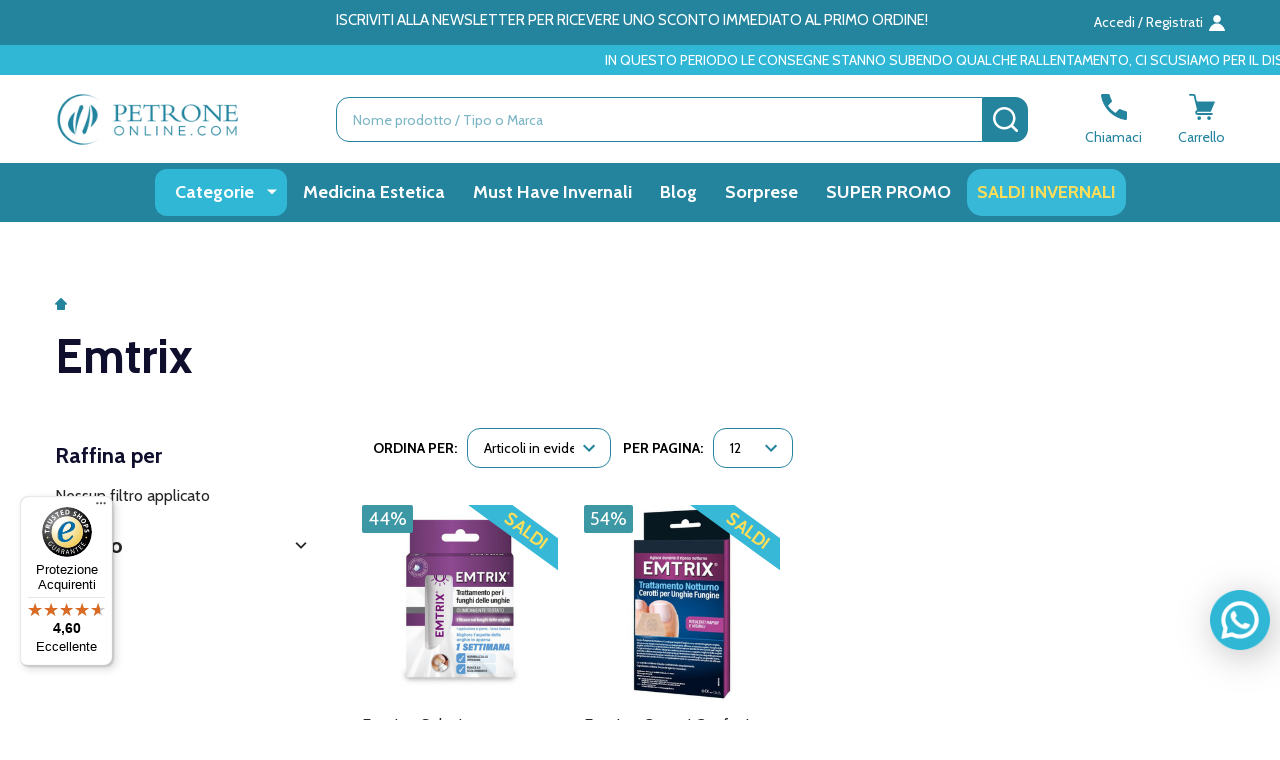

--- FILE ---
content_type: text/html; charset=UTF-8
request_url: https://www.petroneonline.com/marchi/emtrix.html
body_size: 41048
content:


    <!DOCTYPE html>
<html class="no-js" lang="it">
    
    <head>
        <title>Emtrix Products - Farmacia PetroneOnline.com</title>
        <link rel="dns-prefetch preconnect" href="https://cdn11.bigcommerce.com/s-hwsgtcscaq" crossorigin><link rel="dns-prefetch preconnect" href="https://fonts.googleapis.com/" crossorigin><link rel="dns-prefetch preconnect" href="https://fonts.gstatic.com/" crossorigin>
        <link rel='canonical' href='https://www.petroneonline.com/marchi/emtrix.html' /><meta name='platform' content='bigcommerce.stencil' />
        
        

        <link href="https://cdn11.bigcommerce.com/s-hwsgtcscaq/product_images/fav_1_Tavola%20disegno%201.png?t=1696511486" rel="shortcut icon">
        <meta name="viewport" content="width=device-width, initial-scale=1">
        
        <!-- Brevo css --> 
        <link rel="stylesheet" href="https://sibforms.com/forms/end-form/build/sib-styles.css">  
        
        
        <!-- Meta Organization -->
        <div itemscope itemtype="https://schema.org/Organization">
            <meta itemprop="image" content="https://cdn11.bigcommerce.com/s-hwsgtcscaq/images/stencil/original/logo_petrone_online_23_1696511046__16362.original.png">
            <meta itemprop="url" content="https://www.petroneonline.com">
            <meta itemprop="logo" content="https://cdn11.bigcommerce.com/s-hwsgtcscaq/images/stencil/original/logo_petrone_online_23_1696511046__16362.original.png">
            <meta itemprop="name" content="Farmacia PetroneOnline.com">
            <meta itemprop="description" content="hwsgtcscaq">
            <meta itemprop="email" content="assistenzaclienti@petroneonline.it">
            <meta itemprop="telephone" content="081 193 030 15">
            <meta itemprop="vatID" content="01211040637">
            <div itemscope itemtype="https://schema.org/PostalAddress">
                <meta itemprop="address" content="Farmacia Vittorio Petrone di Petrone Mariavittoria e C. SRL
Via Portamedina 8, 
80134 - Napoli NA 
P.IVA: 01211040637
REA: NA-302855 ">
                <meta itemprop="streetAddress" content="Farmacia Vittorio Petrone di Petrone Mariavittoria e C. SRL
Via Portamedina 8, 
80134 - Napoli NA 
P.IVA: 01211040637
REA: NA-302855 ">
                <meta itemprop="addressLocality" content="Napoli">
                <meta itemprop="addressRegion" content="OH">
                <meta itemprop="addressCountry" content="IT">
            </div>
        </div>
         

        <script>
            document.documentElement.className = document.documentElement.className.replace('no-js', 'js');
        </script>
        

        <script>
    function browserSupportsAllFeatures() {
        return window.Promise
            && window.fetch
            && window.URL
            && window.URLSearchParams
            && window.WeakMap
            // object-fit support
            && ('objectFit' in document.documentElement.style);
    }

    function loadScript(src) {
        var js = document.createElement('script');
        js.src = src;
        js.onerror = function () {
            console.error('Failed to load polyfill script ' + src);
        };
        document.head.appendChild(js);
    }

    if (!browserSupportsAllFeatures()) {
        loadScript('https://cdn11.bigcommerce.com/s-hwsgtcscaq/stencil/590b1870-0080-013d-b384-5ef741782389/e/e0e4c530-de6b-013e-b933-562202d94885/dist/theme-bundle.polyfills.js');
    }
</script>
<!-- preload polyfill -->
<script>!function(n){"use strict";n.loadCSS||(n.loadCSS=function(){});var o=loadCSS.relpreload={};if(o.support=function(){var e;try{e=n.document.createElement("link").relList.supports("preload")}catch(t){e=!1}return function(){return e}}(),o.bindMediaToggle=function(t){var e=t.media||"all";function a(){t.addEventListener?t.removeEventListener("load",a):t.attachEvent&&t.detachEvent("onload",a),t.setAttribute("onload",null),t.media=e}t.addEventListener?t.addEventListener("load",a):t.attachEvent&&t.attachEvent("onload",a),setTimeout(function(){t.rel="stylesheet",t.media="only x"}),setTimeout(a,3e3)},o.poly=function(){if(!o.support())for(var t=n.document.getElementsByTagName("link"),e=0;e<t.length;e++){var a=t[e];"preload"!==a.rel||"style"!==a.getAttribute("as")||a.getAttribute("data-loadcss")||(a.setAttribute("data-loadcss",!0),o.bindMediaToggle(a))}},!o.support()){o.poly();var t=n.setInterval(o.poly,500);n.addEventListener?n.addEventListener("load",function(){o.poly(),n.clearInterval(t)}):n.attachEvent&&n.attachEvent("onload",function(){o.poly(),n.clearInterval(t)})}"undefined"!=typeof exports?exports.loadCSS=loadCSS:n.loadCSS=loadCSS}("undefined"!=typeof global?global:this);</script>
        <script>window.consentManagerTranslations = `{"locale":"it","locales":{"consent_manager.data_collection_warning":"it","consent_manager.accept_all_cookies":"it","consent_manager.gdpr_settings":"it","consent_manager.data_collection_preferences":"it","consent_manager.manage_data_collection_preferences":"it","consent_manager.use_data_by_cookies":"it","consent_manager.data_categories_table":"it","consent_manager.allow":"it","consent_manager.accept":"it","consent_manager.deny":"it","consent_manager.dismiss":"it","consent_manager.reject_all":"it","consent_manager.category":"it","consent_manager.purpose":"it","consent_manager.functional_category":"it","consent_manager.functional_purpose":"it","consent_manager.analytics_category":"it","consent_manager.analytics_purpose":"it","consent_manager.targeting_category":"it","consent_manager.advertising_category":"it","consent_manager.advertising_purpose":"it","consent_manager.essential_category":"it","consent_manager.esential_purpose":"it","consent_manager.yes":"it","consent_manager.no":"it","consent_manager.not_available":"it","consent_manager.cancel":"it","consent_manager.save":"it","consent_manager.back_to_preferences":"it","consent_manager.close_without_changes":"it","consent_manager.unsaved_changes":"it","consent_manager.by_using":"it","consent_manager.agree_on_data_collection":"it","consent_manager.change_preferences":"it","consent_manager.cancel_dialog_title":"it","consent_manager.privacy_policy":"it","consent_manager.allow_category_tracking":"it","consent_manager.disallow_category_tracking":"it"},"translations":{"consent_manager.data_collection_warning":"Utilizziamo i cookie (e altre tecnologie simili) per raccogliere dati al fine di migliorare la tua esperienza di acquisto.","consent_manager.accept_all_cookies":"Accetta tutti i cookie","consent_manager.gdpr_settings":"Impostazioni","consent_manager.data_collection_preferences":"Preferenze raccolta dati del sito web","consent_manager.manage_data_collection_preferences":"Gestisci le preferenze di raccolta dati del sito web","consent_manager.use_data_by_cookies":" utilizza dati raccolti da cookie e librerie JavaScript per migliorare la tua esperienza di acquisto.","consent_manager.data_categories_table":"La tabella qui sotto illustra come utilizziamo questi dati per categoria. Per escludere una categoria di raccolta dati, seleziona 'No' e salva le tue preferenze.","consent_manager.allow":"Consenti","consent_manager.accept":"Accetta","consent_manager.deny":"Nega","consent_manager.dismiss":"Annulla","consent_manager.reject_all":"Rifiuta tutto","consent_manager.category":"Categoria","consent_manager.purpose":"Scopo","consent_manager.functional_category":"Funzionale","consent_manager.functional_purpose":"Consente funzionalità avanzate, come video e chat live. Se non consenti, alcune o tutte queste funzioni potrebbero non funzionare correttamente.","consent_manager.analytics_category":"Analitica","consent_manager.analytics_purpose":"Fornisce informazioni statistiche sull'uso del sito, ad esempio analisi web per migliorare il sito nel tempo.","consent_manager.targeting_category":"Pubblicità mirata","consent_manager.advertising_category":"Pubblicità","consent_manager.advertising_purpose":"Utilizzato per creare profili o personalizzare contenuti per migliorare la tua esperienza di acquisto.","consent_manager.essential_category":"Essenziale","consent_manager.esential_purpose":"Essenziale per il funzionamento del sito e dei servizi richiesti, senza svolgere altre funzioni aggiuntive o secondarie.","consent_manager.yes":"Sì","consent_manager.no":"No","consent_manager.not_available":"N/D","consent_manager.cancel":"Annulla","consent_manager.save":"Salva","consent_manager.back_to_preferences":"Torna alle preferenze","consent_manager.close_without_changes":"Hai delle modifiche non salvate alle tue preferenze di raccolta dati. Sei sicuro di voler chiudere senza salvare?","consent_manager.unsaved_changes":"Ci sono delle modifiche non salvate","consent_manager.by_using":"Utilizzando il nostro sito web, accetti le nostre","consent_manager.agree_on_data_collection":"Utilizzando il nostro sito web, accetti la raccolta di dati come descritto nella nostra ","consent_manager.change_preferences":"Puoi cambiare le tue preferenze in qualsiasi momento","consent_manager.cancel_dialog_title":"Sei sicuro di voler annullare?","consent_manager.privacy_policy":"Informativa sulla privacy","consent_manager.allow_category_tracking":"Consenti tracciamento [CATEGORY_NAME]","consent_manager.disallow_category_tracking":"Nega tracciamento [CATEGORY_NAME]"}}`;</script>
        
        <script>
            window.lazySizesConfig = window.lazySizesConfig || {};
            window.lazySizesConfig.loadMode = 1;
        </script>
        <script async src="https://cdn11.bigcommerce.com/s-hwsgtcscaq/stencil/590b1870-0080-013d-b384-5ef741782389/e/e0e4c530-de6b-013e-b933-562202d94885/dist/theme-bundle.head_async.js"></script>
        
        <!-- Google Tag Manager (noscript) -->
        <noscript><iframe src="https://www.googletagmanager.com/ns.html?id=GTM-WDDB6CG7"
        height="0" width="0" style="display:none;visibility:hidden"></iframe></noscript>
        <!-- End Google Tag Manager (noscript) -->
        
        <!-- Begin eTrusted bootstrap tag -->
        
        <script src="https://integrations.etrusted.com/applications/widget.js/v2" defer async></script>
        
        <!-- End eTrusted bootstrap tag -->
    <script type="module" src="https://cdn.scalapay.com/widget/scalapay-widget-loader.js?version=V5"></script>
    <script type="text/javascript" src="https://tps.trovaprezzi.it/javascripts/tracking-vanilla.min.js"></script>
    <script>
     
    function subscribeOnBodlEvents() {
      // log to verify that the function is executing
      console.log('run subscribeOnBodlEvents()');
     
      if (
        // window is falsy
        !window ||
        // window.bodlEvents is not defined
        typeof window.bodlEvents === 'undefined' ||
        // window.bodlEvents.banner is not defined
        typeof window.bodlEvents.banner === 'undefined' ||
        // window.bodlEvents.checkout is not defined
        typeof window.bodlEvents.checkout === 'undefined' ||
        // window.bodlEvents.cart is not defined
        typeof window.bodlEvents.cart === 'undefined' ||
        // window.bodlEvents.product is not defined
        typeof window.bodlEvents.product === 'undefined' ||
        // window.bodlEvents.consent is not defined
        typeof window.bodlEvents.consent === 'undefined'  
      ) {
        // log 'not defined' to the console
        console.log('not defined');
        // and end script execution
        return;
      }
     
      // if window.dataLayer doesn't exist, make it an empty array
      window.dataLayer = window.dataLayer || [];
      
      console.log("dataLayer: ")
      console.log(window.dataLayer)
     
      // If window.bodlEvents.consent.loaded is available, then...
      if (typeof window.bodlEvents.consent.loaded === 'function') {
        // run the loaded function to get the payload
        window.bodlEvents.consent.loaded((payload) => {
          // log the event payload
          console.log(
            'window.bodlEvents.consent.loaded ~ payload',
            payload
          );
        });
      }
     
      // If window.bodlEvents.consent.updated is available, then...
      if (typeof window.bodlEvents.consent.updated === 'function') {
        // run the updated function to get the payload
        window.bodlEvents.consent.updated((payload) => {
          // log the event payload
          console.log(
            'window.bodlEvents.consent.updated ~ payload',
            payload
          );
        });
      } 
     
      // If window.bodlEvents.product.searchPerformed is available, then...
      if (typeof window.bodlEvents.product.searchPerformed === 'function') {
        // run the searchPerformed function to get the payload
        window.bodlEvents.product.searchPerformed((payload) => {
          // log the event payload
          console.log(
            'window.bodlEvents.product.searchPerformed ~ payload',
            payload
          );
        });
      }    
     
      // If window.bodlEvents.banner.viewed is available, then...
      if (typeof window.bodlEvents.banner.viewed === 'function') {
        // run the viewed function to get the payload
        window.bodlEvents.banner.viewed((payload) => {
          // log the event payload
          console.log(
            'window.bodlEvents.banner.viewed ~ payload',
            payload
          );
        });
      }    
     
      // If window.bodlEvents.product.pageViewed is available, then...
      if (typeof window.bodlEvents.product.pageViewed === 'function') {
        // run the pageViewed function to get the payload
        window.bodlEvents.product.pageViewed((payload) => {
          // log the event payload
          console.log(
            'window.bodlEvents.product.pageViewed ~ payload',
            payload
          );
        });
      }
        
      // If window.bodlEvents.product.categoryViewed is available, then...
      if (typeof window.bodlEvents.product.categoryViewed === 'function') {
        // run the categoryViewed function to get the payload
        window.bodlEvents.product.categoryViewed((payload) => {
          // log the event payload
          console.log(
            'window.bodlEvents.product.categoryViewed ~ payload',
            payload
          );
        });
      }
        
      // If window.bodlEvents.cart.addItem is available, then...
      if (typeof window.bodlEvents.cart.addItem === 'function') {
        // run the addItem function to get the payload
        window.bodlEvents.cart.addItem((payload) => {
          // log the event payload
            console.log("Product added - START")
          console.log(
            'window.bodlEvents.cart.addItem ~ payload',
            payload
          );
            console.log(window.dataLayer)
            console.log("Product added - END")
        });
      }
        
      // If window.bodlEvents.cart.viewed is available, then...
      if (typeof window.bodlEvents.cart.viewed === 'function') {
        // run the viewed function to get the payload
        window.bodlEvents.cart.viewed((payload) => {
          // log the event payload
          console.log(
            'window.bodlEvents.cart.viewed ~ payload',
            payload
          );
          
          console.log("Trying to write to DL")
         window.dataLayer.push({
          0: 'event',   
          1: 'view_cart'
         });
        });
      }
        
      // If window.bodlEvents.cart.removeItem is available, then...
      if (typeof window.bodlEvents.cart.removeItem === 'function') {
        // run the removeItem function to get the payload
        window.bodlEvents.cart.removeItem((payload) => {
          // log the event payload
          console.log(
            'window.bodlEvents.cart.removeItem ~ payload',
            payload
          );
        });
      }
        
      //   If window.bodlEvents.checkout.checkoutBegin is available, then...
      if (typeof window.bodlEvents.checkout.checkoutBegin === 'function') {
        // run the checkoutBegin function to get the payload
        window.bodlEvents.checkout.checkoutBegin((payload) => {
          // log the event payload
          console.log(
            'window.bodlEvents.checkout.checkoutBegin ~ payload',
            payload
          );
        });    
      }
     
      // If window.bodlEvents.checkout.shippingDetailsProvided is available, then...
      if (typeof window.bodlEvents.checkout.shippingDetailsProvided === 'function') {
        // run the shippingDetailsProvided function to get the payload
        window.bodlEvents.checkout.shippingDetailsProvided((payload) => {
          // log the event payload
          console.log(
            'window.bodlEvents.checkout.shippingDetailsProvided ~ payload',
            payload
          );
        });
      }
     
      // If window.bodlEvents.checkout.paymentDetailsProvided is available, then...
      if (typeof window.bodlEvents.checkout.paymentDetailsProvided === 'function') {
        // run the paymentDetailsProvided function to get the payload
        window.bodlEvents.checkout.paymentDetailsProvided((payload) => {
          // log the event payload
          console.log(
            'window.bodlEvents.checkout.paymentDetailsProvided ~ payload',
            payload
          );
        });
      }
     
      // If window.bodlEvents.checkout.orderPurchased is available, then...
      if (typeof window.bodlEvents.checkout.orderPurchased === 'function') {
        // run the orderPurchase function to get the payload
        window.bodlEvents.checkout.orderPurchased((payload) => {
          // log the event payload
          console.log(
            'window.bodlEvents.checkout.orderPurchased ~ payload',
            payload
          );
          
          console.log("dataLayer definitivo fine checkout: ")
          console.log(window.dataLayer)
          console.log(window.dataLayer.shipping_cost)
          console.log(window.dataLayer.tax)
        });
      }
    }
     
    // when the page window loads, run the subscribeOnBodlEvents function
    window.addEventListener('load', subscribeOnBodlEvents, false);
     
    </script>

        
        <!-- TrustBox script -->
        <script type="text/javascript" src="//widget.trustpilot.com/bootstrap/v5/tp.widget.bootstrap.min.js" async></script>
        <!-- End TrustBox script -->

                <script>
                    (function() {
                        var fonts = ["Google_Cabin_400", "Google_Cabin_700"]
                            .reduce(function(_fonts, font) {
                                var m = font.match(/google_([^_]+)(_(.*))?$/i);
                                if (m) {
                                    _fonts.push([m[1], m[3]]);
                                }
                                return _fonts;
                            }, []);
                        var families = fonts.map(function(font) {
                            return 'family=' + font[0] + (font[1] ? ':wght@' + font[1] : '');
                        }).join('&');
                        function addLink(href, rel, crossorigin) {
                            var link = document.createElement('link');
                            link.href = href;
                            link.rel = rel;
                            if (crossorigin) {
                                link.crossOrigin = crossorigin;
                            }
                            document.head.appendChild(link);
                        }
                        addLink('https://fonts.googleapis.com', 'preconnect');
                        addLink('https://fonts.gstatic.com', 'preconnect', true);
                        addLink('https://fonts.googleapis.com/css2?' + families + '&display=swap', 'stylesheet');
                    })();
                </script>

            <link data-stencil-stylesheet href="https://cdn11.bigcommerce.com/s-hwsgtcscaq/stencil/590b1870-0080-013d-b384-5ef741782389/e/e0e4c530-de6b-013e-b933-562202d94885/css/theme-d7beba80-df4c-013e-0d1b-16ea069a29d2.css" rel="stylesheet">
            <!-- Start Tracking Code for analytics_facebook -->

<script>
!function(f,b,e,v,n,t,s){if(f.fbq)return;n=f.fbq=function(){n.callMethod?n.callMethod.apply(n,arguments):n.queue.push(arguments)};if(!f._fbq)f._fbq=n;n.push=n;n.loaded=!0;n.version='2.0';n.queue=[];t=b.createElement(e);t.async=!0;t.src=v;s=b.getElementsByTagName(e)[0];s.parentNode.insertBefore(t,s)}(window,document,'script','https://connect.facebook.net/en_US/fbevents.js');

fbq('set', 'autoConfig', 'false', '2550224221735353');
fbq('dataProcessingOptions', ['LDU'], 0, 0);
fbq('init', '2550224221735353', {"external_id":"bcf8bfde-41d3-41e4-bea6-3946b003f574"});
fbq('set', 'agent', 'bigcommerce', '2550224221735353');

function trackEvents() {
    var pathName = window.location.pathname;

    fbq('track', 'PageView', {}, "");

    // Search events start -- only fire if the shopper lands on the /search.php page
    if (pathName.indexOf('/search.php') === 0 && getUrlParameter('search_query')) {
        fbq('track', 'Search', {
            content_type: 'product_group',
            content_ids: [],
            search_string: getUrlParameter('search_query')
        });
    }
    // Search events end

    // Wishlist events start -- only fire if the shopper attempts to add an item to their wishlist
    if (pathName.indexOf('/wishlist.php') === 0 && getUrlParameter('added_product_id')) {
        fbq('track', 'AddToWishlist', {
            content_type: 'product_group',
            content_ids: []
        });
    }
    // Wishlist events end

    // Lead events start -- only fire if the shopper subscribes to newsletter
    if (pathName.indexOf('/subscribe.php') === 0 && getUrlParameter('result') === 'success') {
        fbq('track', 'Lead', {});
    }
    // Lead events end

    // Registration events start -- only fire if the shopper registers an account
    if (pathName.indexOf('/login.php') === 0 && getUrlParameter('action') === 'account_created') {
        fbq('track', 'CompleteRegistration', {}, "");
    }
    // Registration events end

    

    function getUrlParameter(name) {
        var cleanName = name.replace(/[\[]/, '\[').replace(/[\]]/, '\]');
        var regex = new RegExp('[\?&]' + cleanName + '=([^&#]*)');
        var results = regex.exec(window.location.search);
        return results === null ? '' : decodeURIComponent(results[1].replace(/\+/g, ' '));
    }
}

if (window.addEventListener) {
    window.addEventListener("load", trackEvents, false)
}
</script>
<noscript><img height="1" width="1" style="display:none" alt="null" src="https://www.facebook.com/tr?id=2550224221735353&ev=PageView&noscript=1&a=plbigcommerce1.2&eid="/></noscript>

<!-- End Tracking Code for analytics_facebook -->

<!-- Start Tracking Code for analytics_googleanalytics -->

<!-- Google Tag Manager -->
<script>(function(w,d,s,l,i){w[l]=w[l]||[];w[l].push({'gtm.start':
new Date().getTime(),event:'gtm.js'});var f=d.getElementsByTagName(s)[0],
j=d.createElement(s),dl=l!='dataLayer'?'&l='+l:'';j.async=true;j.src=
'https://www.googletagmanager.com/gtm.js?id='+i+dl;f.parentNode.insertBefore(j,f);
})(window,document,'script','dataLayer','GTM-WDDB6CG7');</script>
<!-- End Google Tag Manager -->

<!-- End Tracking Code for analytics_googleanalytics -->

<!-- Start Tracking Code for analytics_googleanalytics4 -->

<script data-cfasync="false" src="https://cdn11.bigcommerce.com/shared/js/google_analytics4_bodl_subscribers-358423becf5d870b8b603a81de597c10f6bc7699.js" integrity="sha256-gtOfJ3Avc1pEE/hx6SKj/96cca7JvfqllWA9FTQJyfI=" crossorigin="anonymous"></script>
<script data-cfasync="false">
  (function () {
    window.dataLayer = window.dataLayer || [];

    function gtag(){
        dataLayer.push(arguments);
    }

    function initGA4(event) {
         function setupGtag() {
            function configureGtag() {
                gtag('js', new Date());
                gtag('set', 'developer_id.dMjk3Nj', true);
                gtag('config', 'G-STCMSHL6G8');
            }

            var script = document.createElement('script');

            script.src = 'https://www.googletagmanager.com/gtag/js?id=G-STCMSHL6G8';
            script.async = true;
            script.onload = configureGtag;

            document.head.appendChild(script);
        }

        setupGtag();

        if (typeof subscribeOnBodlEvents === 'function') {
            subscribeOnBodlEvents('G-STCMSHL6G8', false);
        }

        window.removeEventListener(event.type, initGA4);
    }

    

    var eventName = document.readyState === 'complete' ? 'consentScriptsLoaded' : 'DOMContentLoaded';
    window.addEventListener(eventName, initGA4, false);
  })()
</script>

<!-- End Tracking Code for analytics_googleanalytics4 -->

<!-- Start Tracking Code for analytics_siteverification -->

<meta name="google-site-verification" content="AouXZBViZWSnr3yYZxJi8ENcXKJTfbeWNYTQOhsqh-U" />

<!-- End Tracking Code for analytics_siteverification -->


<script type="text/javascript" src="https://checkout-sdk.bigcommerce.com/v1/loader.js" defer ></script>
<script type="text/javascript">
var BCData = {};
</script>
<script>
    /*
document.addEventListener('DOMContentLoaded', function () {
    const subMenuLinks = document.querySelectorAll('.navPages-item a.has-subMenu');
    subMenuLinks.forEach(function (link) {
        link.addEventListener('click', function (event) {
            event.preventDefault();
        });
    });
});*/

</script><script>
    var titleElement = document.querySelector('title');

    if (titleElement) {
        var titleText = titleElement.textContent;

        if (titleText.includes("Categorie -")) {
            var newTitleText = titleText.replace("Categorie -", "").trim();
            titleElement.textContent = newTitleText;
        }
    }
</script><script>
document.addEventListener("DOMContentLoaded", function () {
    // Ottieni la larghezza della finestra
    let deviceWidth = window.innerWidth;
    
    // Seleziona tutti i contenitori delle immagini nelle slide
    let containers = document.querySelectorAll(".chiara__carousel-18cdf097-2467-4452-bce3-86a093217002 [data-index] ._imgContainer");
    
    containers.forEach(container => {
        container.style.setProperty("width", deviceWidth + "px", "important");
    });
    
    // Aggiorna la larghezza dei contenitori se la finestra viene ridimensionata
    window.addEventListener("resize", function () {
        let newWidth = window.innerWidth;
        containers.forEach(container => {
            container.style.setProperty("width", newWidth + "px", "important");
        });
    });
});

</script><script src="https://scalapay.247commerce.co.uk/public/assets/js/jquery-min.js?v=1747814309"></script><script src="https://cdn.scalapay.com/widget/v3/js/scalapay-widget.esm.js" type="module"></script><script src="https://cdn.scalapay.com/widget/v3/js/scalapay-widget.js" type="nomodule"></script><script src="https://scalapay.247commerce.co.uk/public/assets/247c1744297467/custom_script.js?v=1748426737"></script><script>

	(function insertClerkSpans() {
      if (window.location.pathname === '/account.php') {
        const checkContainer = setInterval(function () {
          const container = document.querySelector('body .body .container');
          if (container) {
            // Riacquistali con un click
            const reBuySpan = document.createElement('span');
            reBuySpan.className = 'clerk';
            reBuySpan.setAttribute('data-template', '@area-utenti-storico-ordine-cliente');
            reBuySpan.setAttribute('data-email', '');

            // Scelti per te
            const forYouSpan = document.createElement('span');
            forYouSpan.className = 'clerk';
            forYouSpan.setAttribute('data-template', '@area-utenti-raccomandazioni-basate-sugli-ordini');
            forYouSpan.setAttribute('data-email', '');

            if (container.children.length >= 2) {
              container.insertBefore(reBuySpan, container.children[2]);
            } else {
              container.appendChild(reBuySpan);
            }

            container.appendChild(document.createElement('br'));
            container.appendChild(forYouSpan);

            clearInterval(checkContainer);
          }
        }, 50);
      }
    })();


    
</script>
<script>
const interval = setInterval(() => {
    const link = document.querySelector('a.css-3ks6h5');
    if (link) {
        link.textContent = 'Aggiungi al carrello';
        clearInterval(interval);
        console.log('Testo cambiato con successo');
    }
}, 200);
</script>

<!-- TikTok Pixel Code Start: Initialization Script & Page Event -->
<script>
!function (w, d, t) {
  w.TiktokAnalyticsObject=t;var ttq=w[t]=w[t]||[];ttq.methods=["page","track","identify","instances","debug","on","off","once","ready","alias","group","enableCookie","disableCookie"],ttq.setAndDefer=function(t,e){t[e]=function(){t.push([e].concat(Array.prototype.slice.call(arguments,0)))}};for(var i=0;i<ttq.methods.length;i++)ttq.setAndDefer(ttq,ttq.methods[i]);ttq.instance=function(t){for(var e=ttq._i[t]||[],n=0;n<ttq.methods.length;n++)ttq.setAndDefer(e,ttq.methods[n]);return e},ttq.load=function(e,n){var i="https://analytics.tiktok.com/i18n/pixel/events.js";ttq._i=ttq._i||{},ttq._i[e]=[],ttq._i[e]._u=i,ttq._t=ttq._t||{},ttq._t[e]=+new Date,ttq._o=ttq._o||{},ttq._o[e]=n||{},ttq._partner=ttq._partner||"BigCommerce";var o=document.createElement("script");o.type="text/javascript",o.async=!0,o.src=i+"?sdkid="+e+"&lib="+t;var a=document.getElementsByTagName("script")[0];a.parentNode.insertBefore(o,a)};

  ttq.load('D3NOPHJC77U0C1TOAUSG');
  ttq.page();
}(window, document, 'ttq');

if (typeof BODL === 'undefined') {
  // https://developer.bigcommerce.com/theme-objects/breadcrumbs
  
  // https://developer.bigcommerce.com/theme-objects/brand
  
  // https://developer.bigcommerce.com/theme-objects/category
  
  
  // https://developer.bigcommerce.com/theme-objects/product
  
  
  
  
  
  
  
  // https://developer.bigcommerce.com/theme-objects/products
  
  // https://developer.bigcommerce.com/theme-objects/product_results
  
  // https://developer.bigcommerce.com/theme-objects/order
  
  // https://developer.bigcommerce.com/theme-objects/wishlist
  
  // https://developer.bigcommerce.com/theme-objects/wishlist
  
  // https://developer.bigcommerce.com/theme-objects/cart
  // (Fetching selective cart data to prevent additional payment button object html from causing JS parse error)
  
  
  
  // https://developer.bigcommerce.com/theme-objects/customer
  var BODL = JSON.parse("{\"breadcrumbs\":[{\"url\":\"https://www.petroneonline.com/\",\"name\":\"Home\"},{\"name\":\"Emtrix\",\"url\":\"https://www.petroneonline.com/marchi/emtrix.html\"}],\"brand\":{\"facets\":[{\"facet\":\"category\",\"type\":\"term\",\"title\":\"Categoria\",\"visible\":true,\"start_collapsed\":false,\"display\":\"hierarchy\",\"filter_type\":\"category\",\"facet_id\":206,\"sort_order\":\"alphabetically\",\"is_product_option\":false,\"show_product_counts\":true,\"items_count\":15,\"selected\":false,\"partial\":\"hierarchy\"},{\"facet\":\"price\",\"type\":\"range\",\"title\":\"Prezzo\",\"visible\":true,\"start_collapsed\":false,\"display\":\"range\",\"filter_type\":\"price\",\"facet_id\":208,\"selected\":false,\"current_selected_items\":[],\"partial\":\"range\"},{\"facet\":\"Magazzino interno\",\"type\":\"term\",\"title\":\"Magazzino Interno\",\"visible\":true,\"start_collapsed\":false,\"display\":\"multi\",\"filter_type\":\"custom_field\",\"facet_id\":236,\"sort_order\":\"alphabetically\",\"is_product_option\":true,\"show_product_counts\":true,\"items_count\":10,\"selected\":false,\"partial\":\"multi\"}],\"faceted_search_enabled\":true,\"products\":[{\"id\":465096,\"sku\":\"985504467\",\"name\":\"Emtrix - Soluzione Confezione 10 Ml\",\"url\":\"https://www.petroneonline.com/emtrix-trattamento-per-funghi-delle-unghie-confezione-10-ml.html\",\"brand\":{\"name\":\"Emtrix\"},\"availability\":\"\",\"summary\":\"Emtrix Trattamento per Funghi delle Unghie\\nConfezione 10 Ml\\nTrattamento per i funghi delle unghie\\nDescrizioneEmtrix&nbsp;Soluzione &egrave; un composto utile per trattare le unghie affette da...\",\"image\":{\"data\":\"https://cdn11.bigcommerce.com/s-hwsgtcscaq/images/stencil/{:size}/products/465096/316199/Emtrix_Soluzione__64261.1744811382.jpg?c=1\",\"alt\":\"Emtrix Trattamento per Funghi delle Unghie Confezione 10 Ml  Trattamento per i funghi delle unghie\"},\"qty_in_cart\":0,\"pre_order\":false,\"has_options\":false,\"show_cart_action\":true,\"stock_level\":null,\"low_stock_level\":null,\"weight\":{\"formatted\":\"1,00 KGS\",\"value\":1},\"demo\":false,\"date_added\":\"30.07.24\",\"add_to_wishlist_url\":\"/wishlist.php?action=add&product_id=465096\",\"custom_fields\":[{\"id\":2231892,\"name\":\"Azione\",\"value\":\"Riparatrice\"},{\"id\":2231893,\"name\":\"Adatto a\",\"value\":\"Adulto\"},{\"id\":2231894,\"name\":\"Formato\",\"value\":\"Flaconcini\"},{\"id\":2231895,\"name\":\"Formulazione\",\"value\":\"Smalto\"},{\"id\":2231896,\"name\":\"Produttore\",\"value\":\"E.FA.S. SpA\"},{\"id\":2231897,\"name\":\"Prezzo Bloccato\",\"value\":\"No\"},{\"id\":2231898,\"name\":\"Rimedio\",\"value\":\"Micosi\"},{\"id\":2231899,\"name\":\"Specifico Per\",\"value\":\"Unghie\"},{\"id\":2276348,\"name\":\"Magazzino Interno\",\"value\":\"Yes\"}],\"images\":[{\"data\":\"https://cdn11.bigcommerce.com/s-hwsgtcscaq/images/stencil/{:size}/products/465096/316199/Emtrix_Soluzione__64261.1744811382.jpg?c=1\",\"alt\":\"Emtrix Trattamento per Funghi delle Unghie Confezione 10 Ml  Trattamento per i funghi delle unghie\"}],\"rating\":null,\"num_reviews\":null,\"price\":{\"with_tax\":{\"formatted\":\"€15,00\",\"value\":15,\"currency\":\"EUR\"},\"tax_label\":\"Tasse\",\"sale_price_with_tax\":{\"formatted\":\"€15,00\",\"value\":15,\"currency\":\"EUR\"},\"non_sale_price_with_tax\":{\"formatted\":\"€26,90\",\"value\":26.9,\"currency\":\"EUR\"},\"rrp_with_tax\":{\"formatted\":\"€26,90\",\"value\":26.9,\"currency\":\"EUR\"},\"saved\":{\"formatted\":\"€11,90\",\"value\":11.9,\"currency\":\"EUR\"}},\"add_to_cart_url\":\"https://www.petroneonline.com/cart.php?action=add&product_id=465096\",\"category\":[\"Categorie/Bellezza e Cosmesi\",\"Categorie/Bellezza e Cosmesi/Cura Dei Piedi\",\"Categorie/Bellezza e Cosmesi/Cura delle Mani\",\"Categorie/Bellezza e Cosmesi/Cura Dei Piedi/Unghie Piedi\",\"trovaprezzi\",\"Super Promo/SALDI INVERNALI\",\"Super Promo/SALDI INVERNALI/Benessere&Integratori\"]},{\"id\":465095,\"sku\":\"985504455\",\"name\":\"Emtrix - Cerotti Confezione 14 Pezzi\",\"url\":\"https://www.petroneonline.com/emtrix-trattamento-notturno-cerotti-per-unghie-fungine-confezione-14-pezzi.html\",\"brand\":{\"name\":\"Emtrix\"},\"availability\":\"\",\"summary\":\"Emtrix Trattamento Notturno Cerotti per Unghie Fungine&nbsp;\\nConfezione 14 Pezzi\\nTrattamento Notturno per unghie fungine\\nDescrizioneEmtrix Cerotti sono cerotti idrogel per unghie, clinicamente...\",\"image\":{\"data\":\"https://cdn11.bigcommerce.com/s-hwsgtcscaq/images/stencil/{:size}/products/465095/316198/Emtrix_Cerotti__13583.1744811273.jpg?c=1\",\"alt\":\"Emtrix Trattamento Notturno Cerotti per Unghie Fungine  Confezione 14 Pezzi  Trattamento Notturno per unghie fungine\"},\"qty_in_cart\":0,\"pre_order\":false,\"has_options\":false,\"show_cart_action\":true,\"stock_level\":null,\"low_stock_level\":null,\"weight\":{\"formatted\":\"1,00 KGS\",\"value\":1},\"demo\":false,\"date_added\":\"30.07.24\",\"add_to_wishlist_url\":\"/wishlist.php?action=add&product_id=465095\",\"custom_fields\":[{\"id\":2231885,\"name\":\"Azione\",\"value\":\"Riparatrice\"},{\"id\":2231886,\"name\":\"Adatto a\",\"value\":\"Adulto\"},{\"id\":2231887,\"name\":\"Produttore\",\"value\":\"E.FA.S. SpA\"},{\"id\":2231888,\"name\":\"Prezzo Bloccato\",\"value\":\"No\"},{\"id\":2231889,\"name\":\"Rimedio\",\"value\":\"Micosi\"},{\"id\":2231890,\"name\":\"Specifico Per\",\"value\":\"Unghie\"},{\"id\":2231891,\"name\":\"Da Utilizzare (Quando)\",\"value\":\"Notte\"},{\"id\":2280897,\"name\":\"Magazzino Interno\",\"value\":\"Yes\"}],\"images\":[{\"data\":\"https://cdn11.bigcommerce.com/s-hwsgtcscaq/images/stencil/{:size}/products/465095/316198/Emtrix_Cerotti__13583.1744811273.jpg?c=1\",\"alt\":\"Emtrix Trattamento Notturno Cerotti per Unghie Fungine  Confezione 14 Pezzi  Trattamento Notturno per unghie fungine\"}],\"rating\":null,\"num_reviews\":null,\"price\":{\"with_tax\":{\"formatted\":\"€12,50\",\"value\":12.5,\"currency\":\"EUR\"},\"tax_label\":\"Tasse\",\"sale_price_with_tax\":{\"formatted\":\"€12,50\",\"value\":12.5,\"currency\":\"EUR\"},\"non_sale_price_with_tax\":{\"formatted\":\"€26,90\",\"value\":26.9,\"currency\":\"EUR\"},\"rrp_with_tax\":{\"formatted\":\"€26,90\",\"value\":26.9,\"currency\":\"EUR\"},\"saved\":{\"formatted\":\"€14,40\",\"value\":14.4,\"currency\":\"EUR\"}},\"add_to_cart_url\":\"https://www.petroneonline.com/cart.php?action=add&product_id=465095\",\"category\":[\"Categorie/Bellezza e Cosmesi\",\"Categorie/Salute e Benessere\",\"Categorie/Bellezza e Cosmesi/Cura Dei Piedi\",\"Categorie/Bellezza e Cosmesi/Cura delle Mani\",\"Categorie/Salute e Benessere/Articoli Sanitari\",\"Categorie/Bellezza e Cosmesi/Cura Dei Piedi/Unghie Piedi\",\"trovaprezzi\",\"Super Promo/SALDI INVERNALI\",\"Super Promo/SALDI INVERNALI/Benessere&Integratori\"]}],\"selected\":{\"remove_all_url\":\"\",\"items\":[]},\"show_compare\":true,\"meta\":[],\"state\":[],\"config\":[],\"name\":\"Emtrix\",\"image\":null,\"search_error\":false,\"url\":\"https://www.petroneonline.com/marchi/emtrix.html\"},\"products\":[],\"phone\":null,\"email\":null,\"address\":null}");
  
  const countryCodes = new Map([['Australia', 'au'],['New Zealand', 'nz'],['Russia', 'ru'],['Poland', 'pl'],['Czech Republic', 'cz'],['Israel', 'il'],['Romania', 'ro'],['Ukraine', 'ua'],['Japan', 'jp'],['Taiwan', 'tw'],['Ireland', 'ie'],['Austria', 'at'],['Sweden', 'se'],['Netherlands', 'nl'],['Norway', 'no'],['Finland', 'fi'],['Denmark', 'dk'],['Switzerland', 'ch'],['Belgium', 'be'],['Portugal', 'pt'],['Greece', 'gr'],['Germany', 'de'],['United Kingdom', 'gb'],['France', 'fr'],['Spain', 'es'],['Italy', 'it'],['India', 'in'],['South Korea', 'kr'],['Brazil', 'br'],['Mexico', 'mx'],['Argentina', 'ar'],['Chile', 'cl'],['Colombia', 'co'],['Peru', 'pe'],['Saudi Arabia', 'sa'],['Egypt', 'eg'],['United Arab Emirates', 'ae'],['Turkey', 'tr'],['Pakistan', 'pk'],['Morocco', 'ma'],['Iraq', 'iq'],['South Africa', 'za'],['Kuwait', 'kw'],['Oman', 'om'],['Qatar', 'qa'],['Bahrain', 'bh'],['Jordan', 'jo'],['Lebanon', 'lb'],['United States', 'us'],['Canada', 'ca'],['Singapore', 'sg'],['Thailand', 'th'],['Malaysia', 'my'],['Vietnam', 'vn'],['Philippines', 'ph'],['Indonesia', 'id'],['Cambodia', 'kh'],['Belarus', 'by'],['Venezuela', 've']]);
  const stateList = new Map([['Arizona', 'az'],['Alabama', 'al'],['Alaska', 'ak'],['Arkansas', 'ar'],['California', 'ca'],['Colorado', 'co'],['Connecticut', 'ct'],['Delaware', 'de'],['Florida', 'fl'],['Georgia', 'ga'],['Hawaii', 'hi'],['Idaho', 'id'],['Illinois', 'il'],['Indiana', 'in'],['Iowa', 'ia'],['Kansas', 'ks'],['Kentucky', 'ky'],['Louisiana', 'la'],['Maine', 'me'],['Maryland', 'md'],['Massachusetts', 'ma'],['Michigan', 'mi'],['Minnesota', 'mn'],['Mississippi', 'ms'],['Missouri', 'mo'],['Montana', 'mt'],['Nebraska', 'ne'],['Nevada', 'nv'],['New Hampshire', 'nh'],['New Jersey', 'nj'],['New Mexico', 'nm'],['New York', 'ny'],['North Carolina', 'nc'],['North Dakota', 'nd'],['Ohio', 'oh'],['Oklahoma', 'ok'],['Oregon', 'or'],['Pennsylvania', 'pa'],['Rhode Island', 'ri'],['South Carolina', 'sc'],['South Dakota', 'sd'],['Tennessee', 'tn'],['Texas', 'tx'],['Utah', 'ut'],['Vermont', 'vt'],['Virginia', 'va'],['Washington', 'wa'],['West Virginia', 'wv'],['Wisconsin', 'wi'],['Wyoming', 'wy']]);

  if (BODL.categoryName) {
    BODL.category = {
      name: BODL.categoryName,
      products: BODL.categoryProducts,
    }
  }

  if (BODL.productTitle) {
    BODL.product = {
      id: BODL.productId,
      title: BODL.productTitle,
      price: {
        without_tax: {
          currency: BODL.productCurrency,
          value: BODL.productPrice,
        },
      },
    }
  }
}

BODL.getCartItemContentId = (item) => {
  switch(item.type) {
    case 'GiftCertificate':
      return item.type;
      break;
    default:
      return item.product_id;
  }
}

BODL.getQueryParamValue = function (name) {
  var cleanName = name.replace(/[\[]/, '\[').replace(/[\]]/, '\]');
  var regex = new RegExp('[\?&]' + cleanName + '=([^&#]*)');
  var results = regex.exec(window.location.search);
  return results === null ? '' : decodeURIComponent(results[1].replace(/\+/g, ' '));
}

// Advanced Matching
  var phoneNumber = ''
  var email = ''
  var firstName = ''
  var lastName = ''
  var city = ''
  var state = ''
  var country = ''
  var zip = ''
  if (BODL.phone) {
    var phoneNumber = BODL.phone;
    if (BODL.phone.indexOf('+') === -1) {
   // No country code, so default to US code
        phoneNumber = `+1${phoneNumber}`;  
    }
  }

  if (BODL.email) {
    var email = BODL.email
  }
  
  if (BODL.address) {
    if (BODL.address.first_name) {
        firstName = (BODL.address.first_name).toLowerCase()
    }
    
    if (BODL.address.last_name) {
        lastName = (BODL.address.last_name).toLowerCase()
    }
    
    if (BODL.address.city) {
        city = BODL.address.city.replace(/\s+/g, '').toLowerCase();
    }
    
    rg = BODL.address.state;
    if (typeof rg !== 'undefined' && stateList.has(rg)) {
        state = stateList.get(rg);
    }
    
    cn = BODL.address.country
    if (typeof cn !== 'undefined' && countryCodes.has(cn)) {
        country = countryCodes.get(cn)
    }
    
    if (BODL.address.zip) {
        zip = BODL.address.zip
    }
  }
  
  ttq.instance('D3NOPHJC77U0C1TOAUSG').identify({
    email: email,
    phone_number: phoneNumber,
    first_name: firstName,
    last_name: lastName,
    city: city,
    state: state,
    country: country,
    zip_code: zip})
</script>
<!-- TikTok Pixel Code End: Initialization Script & Page Event -->

<!-- TikTok Pixel Code Start: View Product Content -->
<script>
if (BODL.product) {
  const countryCodes = new Map([['Australia', 'au'],['New Zealand', 'nz'],['Russia', 'ru'],['Poland', 'pl'],['Czech Republic', 'cz'],['Israel', 'il'],['Romania', 'ro'],['Ukraine', 'ua'],['Japan', 'jp'],['Taiwan', 'tw'],['Ireland', 'ie'],['Austria', 'at'],['Sweden', 'se'],['Netherlands', 'nl'],['Norway', 'no'],['Finland', 'fi'],['Denmark', 'dk'],['Switzerland', 'ch'],['Belgium', 'be'],['Portugal', 'pt'],['Greece', 'gr'],['Germany', 'de'],['United Kingdom', 'gb'],['France', 'fr'],['Spain', 'es'],['Italy', 'it'],['India', 'in'],['South Korea', 'kr'],['Brazil', 'br'],['Mexico', 'mx'],['Argentina', 'ar'],['Chile', 'cl'],['Colombia', 'co'],['Peru', 'pe'],['Saudi Arabia', 'sa'],['Egypt', 'eg'],['United Arab Emirates', 'ae'],['Turkey', 'tr'],['Pakistan', 'pk'],['Morocco', 'ma'],['Iraq', 'iq'],['South Africa', 'za'],['Kuwait', 'kw'],['Oman', 'om'],['Qatar', 'qa'],['Bahrain', 'bh'],['Jordan', 'jo'],['Lebanon', 'lb'],['United States', 'us'],['Canada', 'ca'],['Singapore', 'sg'],['Thailand', 'th'],['Malaysia', 'my'],['Vietnam', 'vn'],['Philippines', 'ph'],['Indonesia', 'id'],['Cambodia', 'kh'],['Belarus', 'by'],['Venezuela', 've']]);
  const stateList = new Map([['Arizona', 'az'],['Alabama', 'al'],['Alaska', 'ak'],['Arkansas', 'ar'],['California', 'ca'],['Colorado', 'co'],['Connecticut', 'ct'],['Delaware', 'de'],['Florida', 'fl'],['Georgia', 'ga'],['Hawaii', 'hi'],['Idaho', 'id'],['Illinois', 'il'],['Indiana', 'in'],['Iowa', 'ia'],['Kansas', 'ks'],['Kentucky', 'ky'],['Louisiana', 'la'],['Maine', 'me'],['Maryland', 'md'],['Massachusetts', 'ma'],['Michigan', 'mi'],['Minnesota', 'mn'],['Mississippi', 'ms'],['Missouri', 'mo'],['Montana', 'mt'],['Nebraska', 'ne'],['Nevada', 'nv'],['New Hampshire', 'nh'],['New Jersey', 'nj'],['New Mexico', 'nm'],['New York', 'ny'],['North Carolina', 'nc'],['North Dakota', 'nd'],['Ohio', 'oh'],['Oklahoma', 'ok'],['Oregon', 'or'],['Pennsylvania', 'pa'],['Rhode Island', 'ri'],['South Carolina', 'sc'],['South Dakota', 'sd'],['Tennessee', 'tn'],['Texas', 'tx'],['Utah', 'ut'],['Vermont', 'vt'],['Virginia', 'va'],['Washington', 'wa'],['West Virginia', 'wv'],['Wisconsin', 'wi'],['Wyoming', 'wy']]);

  // Advanced Matching
  var phoneNumber = ''
  var email = ''
  var firstName = ''
  var lastName = ''
  var city = ''
  var state = ''
  var country = ''
  var zip = ''
  if (BODL.phone) {
    var phoneNumber = BODL.phone;
    if (BODL.phone.indexOf('+') === -1) {
   // No country code, so default to US code
        phoneNumber = `+1${phoneNumber}`;  
    }
  }
  
  if (BODL.email) {
    var email = BODL.email
  }
  
  if (BODL.address) {
    if (BODL.address.first_name) {
        firstName = (BODL.address.first_name).toLowerCase()
    }
    
    if (BODL.address.last_name) {
        lastName = (BODL.address.last_name).toLowerCase()
    }
    
    if (BODL.address.city) {
        city = BODL.address.city.replace(/\s+/g, '').toLowerCase();
    }
    
    rg = BODL.address.state;
    if (typeof rg !== 'undefined' && stateList.has(rg)) {
        state = stateList.get(rg);
    }
    
    cn = BODL.address.country
    if (typeof cn !== 'undefined' && countryCodes.has(cn)) {
        country = countryCodes.get(cn)
    }
    
    if (BODL.address.zip) {
        zip = BODL.address.zip
    }
  }
  
  ttq.instance('D3NOPHJC77U0C1TOAUSG').identify({
    email: email,
    phone_number: phoneNumber,
    first_name: firstName,
    last_name: lastName,
    city: city,
    state: state,
    country: country,
    zip_code: zip})
    
  var productPrice = 0
  var productCurrency = ""
  if (BODL.productCurrencyWithoutTax && BODL.productCurrencyWithoutTax !== "") {
    productPrice = BODL.productPriceWithoutTax
    productCurrency = BODL.productCurrencyWithoutTax
  }
  if (BODL.productCurrencyWithTax && BODL.productCurrencyWithTax !== "") {
    productPrice = BODL.productPriceWithTax
    productCurrency = BODL.productCurrencyWithTax
  }
  //default contentId to productId if sku_id is not found on product 
  var contentID = BODL.productId
  if (BODL.skuId && BODL.skuId !== "") {
    contentID = BODL.skuId
  }
  ttq.instance('D3NOPHJC77U0C1TOAUSG').track('ViewContent', {
    content_id: contentID,
    content_category: BODL.breadcrumbs[1] ? BODL.breadcrumbs[1].name : '',
    content_name: BODL.product.title,
    content_type: "product_group",
    currency: productCurrency,
    price: productPrice,
    value: productPrice,
  });
}
</script>
<!-- TikTok Pixel Code End: View Product Content -->

<!-- TikTok Pixel Code Start: View Category Content -->
<script>
if (BODL.category) {
  const countryCodes = new Map([['Australia', 'au'],['New Zealand', 'nz'],['Russia', 'ru'],['Poland', 'pl'],['Czech Republic', 'cz'],['Israel', 'il'],['Romania', 'ro'],['Ukraine', 'ua'],['Japan', 'jp'],['Taiwan', 'tw'],['Ireland', 'ie'],['Austria', 'at'],['Sweden', 'se'],['Netherlands', 'nl'],['Norway', 'no'],['Finland', 'fi'],['Denmark', 'dk'],['Switzerland', 'ch'],['Belgium', 'be'],['Portugal', 'pt'],['Greece', 'gr'],['Germany', 'de'],['United Kingdom', 'gb'],['France', 'fr'],['Spain', 'es'],['Italy', 'it'],['India', 'in'],['South Korea', 'kr'],['Brazil', 'br'],['Mexico', 'mx'],['Argentina', 'ar'],['Chile', 'cl'],['Colombia', 'co'],['Peru', 'pe'],['Saudi Arabia', 'sa'],['Egypt', 'eg'],['United Arab Emirates', 'ae'],['Turkey', 'tr'],['Pakistan', 'pk'],['Morocco', 'ma'],['Iraq', 'iq'],['South Africa', 'za'],['Kuwait', 'kw'],['Oman', 'om'],['Qatar', 'qa'],['Bahrain', 'bh'],['Jordan', 'jo'],['Lebanon', 'lb'],['United States', 'us'],['Canada', 'ca'],['Singapore', 'sg'],['Thailand', 'th'],['Malaysia', 'my'],['Vietnam', 'vn'],['Philippines', 'ph'],['Indonesia', 'id'],['Cambodia', 'kh'],['Belarus', 'by'],['Venezuela', 've']]);
  const stateList = new Map([['Arizona', 'az'],['Alabama', 'al'],['Alaska', 'ak'],['Arkansas', 'ar'],['California', 'ca'],['Colorado', 'co'],['Connecticut', 'ct'],['Delaware', 'de'],['Florida', 'fl'],['Georgia', 'ga'],['Hawaii', 'hi'],['Idaho', 'id'],['Illinois', 'il'],['Indiana', 'in'],['Iowa', 'ia'],['Kansas', 'ks'],['Kentucky', 'ky'],['Louisiana', 'la'],['Maine', 'me'],['Maryland', 'md'],['Massachusetts', 'ma'],['Michigan', 'mi'],['Minnesota', 'mn'],['Mississippi', 'ms'],['Missouri', 'mo'],['Montana', 'mt'],['Nebraska', 'ne'],['Nevada', 'nv'],['New Hampshire', 'nh'],['New Jersey', 'nj'],['New Mexico', 'nm'],['New York', 'ny'],['North Carolina', 'nc'],['North Dakota', 'nd'],['Ohio', 'oh'],['Oklahoma', 'ok'],['Oregon', 'or'],['Pennsylvania', 'pa'],['Rhode Island', 'ri'],['South Carolina', 'sc'],['South Dakota', 'sd'],['Tennessee', 'tn'],['Texas', 'tx'],['Utah', 'ut'],['Vermont', 'vt'],['Virginia', 'va'],['Washington', 'wa'],['West Virginia', 'wv'],['Wisconsin', 'wi'],['Wyoming', 'wy']]);
  
  // Advanced Matching
  var phoneNumber = ''
  var email = ''
  var firstName = ''
  var lastName = ''
  var city = ''
  var state = ''
  var country = ''
  var zip = ''
  if (BODL.phone) {
    var phoneNumber = BODL.phone;
    if (BODL.phone.indexOf('+') === -1) {
    // No country code, so default to US code
        phoneNumber = `+1${phoneNumber}`;  
    }
  }
    
  if (BODL.email) {
    var email = BODL.email
  }
  
  if (BODL.address) {
    if (BODL.address.first_name) {
        firstName = (BODL.address.first_name).toLowerCase()
    }
    
    if (BODL.address.last_name) {
        lastName = (BODL.address.last_name).toLowerCase()
    }
    
    if (BODL.address.city) {
        city = BODL.address.city.replace(/\s+/g, '').toLowerCase();
    }
    
    rg = BODL.address.state;
    if (typeof rg !== 'undefined' && stateList.has(rg)) {
        state = stateList.get(rg);
    }
    
    cn = BODL.address.country
    if (typeof cn !== 'undefined' && countryCodes.has(cn)) {
        country = countryCodes.get(cn)
    }
    
    if (BODL.address.zip) {
        zip = BODL.address.zip
    }
  }
  
  ttq.instance('D3NOPHJC77U0C1TOAUSG').identify({
    email: email,
    phone_number: phoneNumber,
    first_name: firstName,
    last_name: lastName,
    city: city,
    state: state,
    country: country,
    zip_code: zip})
    
  ttq.instance('D3NOPHJC77U0C1TOAUSG').track('ViewContent', {
    contents: BODL.category.products.map((p) => ({
      content_id: p.id,
      content_category: BODL.category.name,
      content_name: p.name,
      content_type: "product_group"
    }))
  });
}
</script>
<!-- TikTok Pixel Code End: View Category Content -->

<!-- TikTok Pixel Code Start: Add to Wishlist -->
<script>
// This only sends one wishlist product: the one that was just added based on the 'added_product_id' param in the url
if (BODL.wishlist) {
  var productPrice = 0
  var productCurrency = ""
  if (BODL.productCurrencyWithoutTax && BODL.productCurrencyWithoutTax !== "") {
    productPrice = BODL.productPriceWithoutTax
    productCurrency = BODL.productCurrencyWithoutTax
  }
  if (BODL.productCurrencyWithTax && BODL.productCurrencyWithTax !== "") {
    productPrice = BODL.productPriceWithTax
    productCurrency = BODL.productCurrencyWithTax
  }

  var addedWishlistItem = BODL.wishlist.items.filter((i) => i.product_id === parseInt(BODL.getQueryParamValue('added_product_id'))).map((p) => ({
    var contentId = p.product_id
    if (p.sku && p.sku !== "") {
        contentId = p.sku
    }
    content_id: contentId,
    // Commenting out as category data doesn't exist on wishlist items
    // content_category: p.does_not_exist, 
    content_name: p.name,
    content_type: "product_group",
    currency: productCurrency,
    price: productPrice,
    value: productPrice,
  }));
  
  const countryCodes = new Map([['Australia', 'au'],['New Zealand', 'nz'],['Russia', 'ru'],['Poland', 'pl'],['Czech Republic', 'cz'],['Israel', 'il'],['Romania', 'ro'],['Ukraine', 'ua'],['Japan', 'jp'],['Taiwan', 'tw'],['Ireland', 'ie'],['Austria', 'at'],['Sweden', 'se'],['Netherlands', 'nl'],['Norway', 'no'],['Finland', 'fi'],['Denmark', 'dk'],['Switzerland', 'ch'],['Belgium', 'be'],['Portugal', 'pt'],['Greece', 'gr'],['Germany', 'de'],['United Kingdom', 'gb'],['France', 'fr'],['Spain', 'es'],['Italy', 'it'],['India', 'in'],['South Korea', 'kr'],['Brazil', 'br'],['Mexico', 'mx'],['Argentina', 'ar'],['Chile', 'cl'],['Colombia', 'co'],['Peru', 'pe'],['Saudi Arabia', 'sa'],['Egypt', 'eg'],['United Arab Emirates', 'ae'],['Turkey', 'tr'],['Pakistan', 'pk'],['Morocco', 'ma'],['Iraq', 'iq'],['South Africa', 'za'],['Kuwait', 'kw'],['Oman', 'om'],['Qatar', 'qa'],['Bahrain', 'bh'],['Jordan', 'jo'],['Lebanon', 'lb'],['United States', 'us'],['Canada', 'ca'],['Singapore', 'sg'],['Thailand', 'th'],['Malaysia', 'my'],['Vietnam', 'vn'],['Philippines', 'ph'],['Indonesia', 'id'],['Cambodia', 'kh'],['Belarus', 'by'],['Venezuela', 've']]);
  const stateList = new Map([['Arizona', 'az'],['Alabama', 'al'],['Alaska', 'ak'],['Arkansas', 'ar'],['California', 'ca'],['Colorado', 'co'],['Connecticut', 'ct'],['Delaware', 'de'],['Florida', 'fl'],['Georgia', 'ga'],['Hawaii', 'hi'],['Idaho', 'id'],['Illinois', 'il'],['Indiana', 'in'],['Iowa', 'ia'],['Kansas', 'ks'],['Kentucky', 'ky'],['Louisiana', 'la'],['Maine', 'me'],['Maryland', 'md'],['Massachusetts', 'ma'],['Michigan', 'mi'],['Minnesota', 'mn'],['Mississippi', 'ms'],['Missouri', 'mo'],['Montana', 'mt'],['Nebraska', 'ne'],['Nevada', 'nv'],['New Hampshire', 'nh'],['New Jersey', 'nj'],['New Mexico', 'nm'],['New York', 'ny'],['North Carolina', 'nc'],['North Dakota', 'nd'],['Ohio', 'oh'],['Oklahoma', 'ok'],['Oregon', 'or'],['Pennsylvania', 'pa'],['Rhode Island', 'ri'],['South Carolina', 'sc'],['South Dakota', 'sd'],['Tennessee', 'tn'],['Texas', 'tx'],['Utah', 'ut'],['Vermont', 'vt'],['Virginia', 'va'],['Washington', 'wa'],['West Virginia', 'wv'],['Wisconsin', 'wi'],['Wyoming', 'wy']]);
  
  // Advanced Matching
  var phoneNumber = ''
  var email = ''
  var firstName = ''
  var lastName = ''
  var city = ''
  var state = ''
  var country = ''
  var zip = ''
  if (BODL.phone) {
    var phoneNumber = BODL.phone;
    if (BODL.phone.indexOf('+') === -1) {
   // No country code, so default to US code
        phoneNumber = `+1${phoneNumber}`;  
    }
  }

  if (BODL.email) {
    var email = BODL.email
  }
  
  if (BODL.address) {
    if (BODL.address.first_name) {
        firstName = (BODL.address.first_name).toLowerCase()
    }
    
    if (BODL.address.last_name) {
        lastName = (BODL.address.last_name).toLowerCase()
    }
    
    if (BODL.address.city) {
        city = BODL.address.city.replace(/\s+/g, '').toLowerCase();
    }
    
    rg = BODL.address.state;
    if (typeof rg !== 'undefined' && stateList.has(rg)) {
        state = stateList.get(rg);
    }
    
    cn = BODL.address.country
    if (typeof cn !== 'undefined' && countryCodes.has(cn)) {
        country = countryCodes.get(cn)
    }
    
    if (BODL.address.zip) {
        zip = BODL.address.zip
    }
  }
  
  ttq.instance('D3NOPHJC77U0C1TOAUSG').identify({
    email: email,
    phone_number: phoneNumber,
    first_name: firstName,
    last_name: lastName,
    city: city,
    state: state,
    country: country,
    zip_code: zip})
  
  ttq.instance('D3NOPHJC77U0C1TOAUSG').track('AddToWishlist', addedWishlistItem[0]);
}
</script>
<!-- TikTok Pixel Code End: Add to Wishlist -->

<!-- TikTok Pixel Code Start: Subscribe to Newsletter -->
<script>
if (window.location.pathname.indexOf('/subscribe.php') === 0 && BODL.getQueryParamValue('result') === 'success') {
  const countryCodes = new Map([['Australia', 'au'],['New Zealand', 'nz'],['Russia', 'ru'],['Poland', 'pl'],['Czech Republic', 'cz'],['Israel', 'il'],['Romania', 'ro'],['Ukraine', 'ua'],['Japan', 'jp'],['Taiwan', 'tw'],['Ireland', 'ie'],['Austria', 'at'],['Sweden', 'se'],['Netherlands', 'nl'],['Norway', 'no'],['Finland', 'fi'],['Denmark', 'dk'],['Switzerland', 'ch'],['Belgium', 'be'],['Portugal', 'pt'],['Greece', 'gr'],['Germany', 'de'],['United Kingdom', 'gb'],['France', 'fr'],['Spain', 'es'],['Italy', 'it'],['India', 'in'],['South Korea', 'kr'],['Brazil', 'br'],['Mexico', 'mx'],['Argentina', 'ar'],['Chile', 'cl'],['Colombia', 'co'],['Peru', 'pe'],['Saudi Arabia', 'sa'],['Egypt', 'eg'],['United Arab Emirates', 'ae'],['Turkey', 'tr'],['Pakistan', 'pk'],['Morocco', 'ma'],['Iraq', 'iq'],['South Africa', 'za'],['Kuwait', 'kw'],['Oman', 'om'],['Qatar', 'qa'],['Bahrain', 'bh'],['Jordan', 'jo'],['Lebanon', 'lb'],['United States', 'us'],['Canada', 'ca'],['Singapore', 'sg'],['Thailand', 'th'],['Malaysia', 'my'],['Vietnam', 'vn'],['Philippines', 'ph'],['Indonesia', 'id'],['Cambodia', 'kh'],['Belarus', 'by'],['Venezuela', 've']]);
  const stateList = new Map([['Arizona', 'az'],['Alabama', 'al'],['Alaska', 'ak'],['Arkansas', 'ar'],['California', 'ca'],['Colorado', 'co'],['Connecticut', 'ct'],['Delaware', 'de'],['Florida', 'fl'],['Georgia', 'ga'],['Hawaii', 'hi'],['Idaho', 'id'],['Illinois', 'il'],['Indiana', 'in'],['Iowa', 'ia'],['Kansas', 'ks'],['Kentucky', 'ky'],['Louisiana', 'la'],['Maine', 'me'],['Maryland', 'md'],['Massachusetts', 'ma'],['Michigan', 'mi'],['Minnesota', 'mn'],['Mississippi', 'ms'],['Missouri', 'mo'],['Montana', 'mt'],['Nebraska', 'ne'],['Nevada', 'nv'],['New Hampshire', 'nh'],['New Jersey', 'nj'],['New Mexico', 'nm'],['New York', 'ny'],['North Carolina', 'nc'],['North Dakota', 'nd'],['Ohio', 'oh'],['Oklahoma', 'ok'],['Oregon', 'or'],['Pennsylvania', 'pa'],['Rhode Island', 'ri'],['South Carolina', 'sc'],['South Dakota', 'sd'],['Tennessee', 'tn'],['Texas', 'tx'],['Utah', 'ut'],['Vermont', 'vt'],['Virginia', 'va'],['Washington', 'wa'],['West Virginia', 'wv'],['Wisconsin', 'wi'],['Wyoming', 'wy']]);
  
  // Advanced Matching
  var phoneNumber = ''
  var email = ''
  var firstName = ''
  var lastName = ''
  var city = ''
  var state = ''
  var country = ''
  var zip = ''
  if (BODL.phone) {
    var phoneNumber = BODL.phone;
    if (BODL.phone.indexOf('+') === -1) {
   // No country code, so default to US code
        phoneNumber = `+1${phoneNumber}`;  
    }
  }

  if (BODL.email) {
    var email = BODL.email
  }
  
  if (BODL.address) {
    if (BODL.address.first_name) {
        firstName = (BODL.address.first_name).toLowerCase()
    }
    
    if (BODL.address.last_name) {
        lastName = (BODL.address.last_name).toLowerCase()
    }
    
    if (BODL.address.city) {
        city = BODL.address.city.replace(/\s+/g, '').toLowerCase();
    }
    
    rg = BODL.address.state;
    if (typeof rg !== 'undefined' && stateList.has(rg)) {
        state = stateList.get(rg);
    }
    
    cn = BODL.address.country
    if (typeof cn !== 'undefined' && countryCodes.has(cn)) {
        country = countryCodes.get(cn)
    }
    
    if (BODL.address.zip) {
        zip = BODL.address.zip
    }
  }
  
  ttq.instance('D3NOPHJC77U0C1TOAUSG').identify({
    email: email,
    phone_number: phoneNumber,
    first_name: firstName,
    last_name: lastName,
    city: city,
    state: state,
    country: country,
    zip_code: zip})

  ttq.instance('D3NOPHJC77U0C1TOAUSG').track('Subscribe');
}
</script>
<!-- TikTok Pixel Code End: Subscribe to Newsletter -->

<!-- TikTok Pixel Code Start: Search -->
<script>
if (BODL.search) {
  const countryCodes = new Map([['Australia', 'au'],['New Zealand', 'nz'],['Russia', 'ru'],['Poland', 'pl'],['Czech Republic', 'cz'],['Israel', 'il'],['Romania', 'ro'],['Ukraine', 'ua'],['Japan', 'jp'],['Taiwan', 'tw'],['Ireland', 'ie'],['Austria', 'at'],['Sweden', 'se'],['Netherlands', 'nl'],['Norway', 'no'],['Finland', 'fi'],['Denmark', 'dk'],['Switzerland', 'ch'],['Belgium', 'be'],['Portugal', 'pt'],['Greece', 'gr'],['Germany', 'de'],['United Kingdom', 'gb'],['France', 'fr'],['Spain', 'es'],['Italy', 'it'],['India', 'in'],['South Korea', 'kr'],['Brazil', 'br'],['Mexico', 'mx'],['Argentina', 'ar'],['Chile', 'cl'],['Colombia', 'co'],['Peru', 'pe'],['Saudi Arabia', 'sa'],['Egypt', 'eg'],['United Arab Emirates', 'ae'],['Turkey', 'tr'],['Pakistan', 'pk'],['Morocco', 'ma'],['Iraq', 'iq'],['South Africa', 'za'],['Kuwait', 'kw'],['Oman', 'om'],['Qatar', 'qa'],['Bahrain', 'bh'],['Jordan', 'jo'],['Lebanon', 'lb'],['United States', 'us'],['Canada', 'ca'],['Singapore', 'sg'],['Thailand', 'th'],['Malaysia', 'my'],['Vietnam', 'vn'],['Philippines', 'ph'],['Indonesia', 'id'],['Cambodia', 'kh'],['Belarus', 'by'],['Venezuela', 've']]);
  const stateList = new Map([['Arizona', 'az'],['Alabama', 'al'],['Alaska', 'ak'],['Arkansas', 'ar'],['California', 'ca'],['Colorado', 'co'],['Connecticut', 'ct'],['Delaware', 'de'],['Florida', 'fl'],['Georgia', 'ga'],['Hawaii', 'hi'],['Idaho', 'id'],['Illinois', 'il'],['Indiana', 'in'],['Iowa', 'ia'],['Kansas', 'ks'],['Kentucky', 'ky'],['Louisiana', 'la'],['Maine', 'me'],['Maryland', 'md'],['Massachusetts', 'ma'],['Michigan', 'mi'],['Minnesota', 'mn'],['Mississippi', 'ms'],['Missouri', 'mo'],['Montana', 'mt'],['Nebraska', 'ne'],['Nevada', 'nv'],['New Hampshire', 'nh'],['New Jersey', 'nj'],['New Mexico', 'nm'],['New York', 'ny'],['North Carolina', 'nc'],['North Dakota', 'nd'],['Ohio', 'oh'],['Oklahoma', 'ok'],['Oregon', 'or'],['Pennsylvania', 'pa'],['Rhode Island', 'ri'],['South Carolina', 'sc'],['South Dakota', 'sd'],['Tennessee', 'tn'],['Texas', 'tx'],['Utah', 'ut'],['Vermont', 'vt'],['Virginia', 'va'],['Washington', 'wa'],['West Virginia', 'wv'],['Wisconsin', 'wi'],['Wyoming', 'wy']]);
  
  // Advanced Matching
  var phoneNumber = ''
  var email = ''
  var firstName = ''
  var lastName = ''
  var city = ''
  var state = ''
  var country = ''
  var zip = ''
  if (BODL.phone) {
    var phoneNumber = BODL.phone;
    if (BODL.phone.indexOf('+') === -1) {
   // No country code, so default to US code
        phoneNumber = `+1${phoneNumber}`;  
    }
  }

  if (BODL.email) {
    var email = BODL.email
  }
  
  if (BODL.address) {
    if (BODL.address.first_name) {
        firstName = (BODL.address.first_name).toLowerCase()
    }
    
    if (BODL.address.last_name) {
        lastName = (BODL.address.last_name).toLowerCase()
    }
    
    if (BODL.address.city) {
        city = BODL.address.city.replace(/\s+/g, '').toLowerCase();
    }
    
    rg = BODL.address.state;
    if (typeof rg !== 'undefined' && stateList.has(rg)) {
        state = stateList.get(rg);
    }
    
    cn = BODL.address.country
    if (typeof cn !== 'undefined' && countryCodes.has(cn)) {
        country = countryCodes.get(cn)
    }
    
    if (BODL.address.zip) {
        zip = BODL.address.zip
    }
  }
  
  ttq.instance('D3NOPHJC77U0C1TOAUSG').identify({
    email: email,
    phone_number: phoneNumber,
    first_name: firstName,
    last_name: lastName,
    city: city,
    state: state,
    country: country,
    zip_code: zip})
    
  var productPrice = 0
  var productCurrency = ""
  if (BODL.productCurrencyWithoutTax && BODL.productCurrencyWithoutTax !== "") {
    productPrice = BODL.productPriceWithoutTax
    productCurrency = BODL.productCurrencyWithoutTax
  }
  if (BODL.productCurrencyWithTax && BODL.productCurrencyWithTax !== "") {
    productPrice = BODL.productPriceWithTax
    productCurrency = BODL.productCurrencyWithTax
  }

  ttq.instance('D3NOPHJC77U0C1TOAUSG').track('Search', {
    query: BODL.getQueryParamValue('search_query'),
    contents: BODL.search.products.map((p) => ({
      var contentId = p.id
      if (p.sku && p.sku !== "") {
        contentId = p.sku
      }
      content_id: contentId,
      // Products can be in multiple categories.
      // Commenting out as this might distort category reports if only the first one is used.
      // content_category: p.category[0], 
      content_name: p.name,
      content_type: "product_group",
      currency: productCurrency,
      price: productPrice,
      value: productPrice,
    }))
  });
}
</script>
<!-- TikTok Pixel Code End: Search -->

<!-- TikTok Pixel Code Start: Registration -->
<script>
if (window.location.pathname.indexOf('/login.php') === 0 && BODL.getQueryParamValue('action') === 'account_created') {
  const countryCodes = new Map([['Australia', 'au'],['New Zealand', 'nz'],['Russia', 'ru'],['Poland', 'pl'],['Czech Republic', 'cz'],['Israel', 'il'],['Romania', 'ro'],['Ukraine', 'ua'],['Japan', 'jp'],['Taiwan', 'tw'],['Ireland', 'ie'],['Austria', 'at'],['Sweden', 'se'],['Netherlands', 'nl'],['Norway', 'no'],['Finland', 'fi'],['Denmark', 'dk'],['Switzerland', 'ch'],['Belgium', 'be'],['Portugal', 'pt'],['Greece', 'gr'],['Germany', 'de'],['United Kingdom', 'gb'],['France', 'fr'],['Spain', 'es'],['Italy', 'it'],['India', 'in'],['South Korea', 'kr'],['Brazil', 'br'],['Mexico', 'mx'],['Argentina', 'ar'],['Chile', 'cl'],['Colombia', 'co'],['Peru', 'pe'],['Saudi Arabia', 'sa'],['Egypt', 'eg'],['United Arab Emirates', 'ae'],['Turkey', 'tr'],['Pakistan', 'pk'],['Morocco', 'ma'],['Iraq', 'iq'],['South Africa', 'za'],['Kuwait', 'kw'],['Oman', 'om'],['Qatar', 'qa'],['Bahrain', 'bh'],['Jordan', 'jo'],['Lebanon', 'lb'],['United States', 'us'],['Canada', 'ca'],['Singapore', 'sg'],['Thailand', 'th'],['Malaysia', 'my'],['Vietnam', 'vn'],['Philippines', 'ph'],['Indonesia', 'id'],['Cambodia', 'kh'],['Belarus', 'by'],['Venezuela', 've']]);
  const stateList = new Map([['Arizona', 'az'],['Alabama', 'al'],['Alaska', 'ak'],['Arkansas', 'ar'],['California', 'ca'],['Colorado', 'co'],['Connecticut', 'ct'],['Delaware', 'de'],['Florida', 'fl'],['Georgia', 'ga'],['Hawaii', 'hi'],['Idaho', 'id'],['Illinois', 'il'],['Indiana', 'in'],['Iowa', 'ia'],['Kansas', 'ks'],['Kentucky', 'ky'],['Louisiana', 'la'],['Maine', 'me'],['Maryland', 'md'],['Massachusetts', 'ma'],['Michigan', 'mi'],['Minnesota', 'mn'],['Mississippi', 'ms'],['Missouri', 'mo'],['Montana', 'mt'],['Nebraska', 'ne'],['Nevada', 'nv'],['New Hampshire', 'nh'],['New Jersey', 'nj'],['New Mexico', 'nm'],['New York', 'ny'],['North Carolina', 'nc'],['North Dakota', 'nd'],['Ohio', 'oh'],['Oklahoma', 'ok'],['Oregon', 'or'],['Pennsylvania', 'pa'],['Rhode Island', 'ri'],['South Carolina', 'sc'],['South Dakota', 'sd'],['Tennessee', 'tn'],['Texas', 'tx'],['Utah', 'ut'],['Vermont', 'vt'],['Virginia', 'va'],['Washington', 'wa'],['West Virginia', 'wv'],['Wisconsin', 'wi'],['Wyoming', 'wy']]);
  
  // Advanced Matching
  var phoneNumber = ''
  var email = ''
  var firstName = ''
  var lastName = ''
  var city = ''
  var state = ''
  var country = ''
  var zip = ''
  if (BODL.phone) {
    var phoneNumber = BODL.phone;
    if (BODL.phone.indexOf('+') === -1) {
   // No country code, so default to US code
        phoneNumber = `+1${phoneNumber}`;  
    }
  }

  if (BODL.email) {
    var email = BODL.email
  }
  
  if (BODL.address) {
    if (BODL.address.first_name) {
        firstName = (BODL.address.first_name).toLowerCase()
    }
    
    if (BODL.address.last_name) {
        lastName = (BODL.address.last_name).toLowerCase()
    }
    
    if (BODL.address.city) {
        city = BODL.address.city.replace(/\s+/g, '').toLowerCase();
    }
    
    rg = BODL.address.state;
    if (typeof rg !== 'undefined' && stateList.has(rg)) {
        state = stateList.get(rg);
    }
    
    cn = BODL.address.country
    if (typeof cn !== 'undefined' && countryCodes.has(cn)) {
        country = countryCodes.get(cn)
    }
    
    if (BODL.address.zip) {
        zip = BODL.address.zip
    }
  }
  
  ttq.instance('D3NOPHJC77U0C1TOAUSG').identify({
    email: email,
    phone_number: phoneNumber,
    first_name: firstName,
    last_name: lastName,
    city: city,
    state: state,
    country: country,
    zip_code: zip})
  
  ttq.instance('D3NOPHJC77U0C1TOAUSG').track('Registration');
}
</script>
<!-- TikTok Pixel Code End: Registration -->
<script>
	document.addEventListener('DOMContentLoaded', function () {
  // Categorie
  var seoCatH1 = document.querySelector('.js-category-seo-h1');
  var visualCat = document.querySelector('.category-heading-visual');
  if (seoCatH1 && visualCat) {
    seoCatH1.classList.add('page-heading--sr-only');
  }

  // Brand (Marchi)
  var seoBrandH1 = document.querySelector('.js-brand-seo-h1');
  var visualBrand = document.querySelector('.brand-heading-visual');
  if (seoBrandH1 && visualBrand) {
    seoBrandH1.classList.add('page-heading--sr-only');
  }
});
</script>




 <script data-cfasync="false" src="https://microapps.bigcommerce.com/bodl-events/1.9.4/index.js" integrity="sha256-Y0tDj1qsyiKBRibKllwV0ZJ1aFlGYaHHGl/oUFoXJ7Y=" nonce="" crossorigin="anonymous"></script>
 <script data-cfasync="false" nonce="">

 (function() {
    function decodeBase64(base64) {
       const text = atob(base64);
       const length = text.length;
       const bytes = new Uint8Array(length);
       for (let i = 0; i < length; i++) {
          bytes[i] = text.charCodeAt(i);
       }
       const decoder = new TextDecoder();
       return decoder.decode(bytes);
    }
    window.bodl = JSON.parse(decodeBase64("[base64]"));
 })()

 </script>

<script nonce="">
(function () {
    var xmlHttp = new XMLHttpRequest();

    xmlHttp.open('POST', 'https://bes.gcp.data.bigcommerce.com/nobot');
    xmlHttp.setRequestHeader('Content-Type', 'application/json');
    xmlHttp.send('{"store_id":"1002966886","timezone_offset":"1.0","timestamp":"2026-01-30T06:11:36.74597000Z","visit_id":"8e3e6537-28f1-4be0-bb70-561409e583a2","channel_id":1}');
})();
</script>

        


            
            
            
            
            
            
            
            
            
            
            
            

        <!-- snippet location htmlhead -->

         
    
  <!-- Start of Clerk.io E-commerce Personalisation tool - www.clerk.io -->
  <script type="text/javascript">
    (function(w,d){
      var e=d.createElement('script');e.type='text/javascript';e.async=true;
      e.src='https://cdn.clerk.io/clerk.js';
      var s=d.getElementsByTagName('script')[0];s.parentNode.insertBefore(e,s);
      w.__clerk_q=w.__clerk_q||[];w.Clerk=w.Clerk||function(){w.__clerk_q.push(arguments)};
    })(window,document);

    Clerk('config', {
      key: 'kOnjSjIYVoRMwl0hQloWOyJgD6SeAaru'
    });
  </script>
  <!-- End of Clerk.io E-commerce Personalisation tool - www.clerk.io -->
    <script type="text/javascript">

    (function() {
    
        window.sib = {
    
            equeue: [],
    
            client_key: "x2nuw09stsli4drroh13bcya"
    
        };
    
        window.sendinblue = {};
    
        for (var j = ['track', 'identify', 'trackLink', 'page'], i = 0; i < j.length; i++) {
    
        (function(k) {
    
            window.sendinblue[k] = function() {
    
                var arg = Array.prototype.slice.call(arguments);
    
                (window.sib[k] || function() {
    
                        var t = {};
    
                        t[k] = arg;
    
                        window.sib.equeue.push(t);
    
                    })(arg[0], arg[1], arg[2], arg[3]);
    
                };
    
            })(j[i]);
    
        }
    
        var n = document.createElement("script"),
    
            i = document.getElementsByTagName("script")[0];
    
        n.type = "text/javascript", n.id = "sendinblue-js", n.async = !0, n.src = "https://sibautomation.com/sa.js?key=" + window.sib.client_key, i.parentNode.insertBefore(n, i), window.sendinblue.page();
    
    })();
    </script>
    
    <!-- Begin eTrusted bootstrap tag -->
        <script src="https://integrations.etrusted.com/applications/widget.js/v2" defer async></script>
    <!-- End eTrusted bootstrap tag -->
    
    <!-- Begin trovaprezzi bootstrap tag -->
        <script type="text/javascript" src="https://tps.trovaprezzi.it/javascripts/tracking-vanilla.min.js"></script>
    <!-- End trovaprezzi bootstrap tag -->
    
    </head>
    <body class="csscolumns supermarket-layout--default 
        supermarket-style--
        
        supermarket-pageType--brand 
        supermarket-page--pages-brand 
        
        
        
        
        has-faceted
        
        " id="topOfPage">

        <!-- snippet location header -->

        <svg data-src="https://cdn11.bigcommerce.com/s-hwsgtcscaq/stencil/590b1870-0080-013d-b384-5ef741782389/e/e0e4c530-de6b-013e-b933-562202d94885/img/icon-sprite.svg" class="icons-svg-sprite"></svg>

        <header class="header" role="banner"  data-sticky-header>
    <div class="beautify__topHeader">
        <div class="container">
            <div class="_announce">
                <div data-content-region="header_top_announcement--global"><div data-layout-id="f5134805-a06e-4b09-9171-dc9e177736b6"><div data-sub-layout-container="b6e6bbfd-76bb-44bf-a40e-2f4dc2afbec8" data-layout-name="Layout">
  <style data-container-styling="b6e6bbfd-76bb-44bf-a40e-2f4dc2afbec8">
    [data-sub-layout-container="b6e6bbfd-76bb-44bf-a40e-2f4dc2afbec8"] {
      box-sizing: border-box;
      display: flex;
      flex-wrap: wrap;
      z-index: 0;
      margin-right: 1px;
      position: relative;
    }
    [data-sub-layout-container="b6e6bbfd-76bb-44bf-a40e-2f4dc2afbec8"]:after {
      background-position: center center;
      background-size: cover;
      z-index: auto;
      display: block;
      position: absolute;
      top: 0;
      left: 0;
      bottom: 0;
      right: 0;
    }
  </style>
  <div data-sub-layout="512a08dc-844c-4f01-8011-905e39c58227">
    <style data-column-styling="512a08dc-844c-4f01-8011-905e39c58227">
      [data-sub-layout="512a08dc-844c-4f01-8011-905e39c58227"] {
        display: flex;
        flex-direction: column;
        box-sizing: border-box;
        flex-basis: 16.666666666666664%;
        max-width: 16.666666666666664%;
        z-index: 0;
        justify-content: center;
        padding-right: 10.5px;
        padding-left: 10.5px;
        margin-right: -15px;
        position: relative;
      }
      [data-sub-layout="512a08dc-844c-4f01-8011-905e39c58227"]:after {
        background-position: center center;
        background-size: cover;
        z-index: auto;
        display: block;
        position: absolute;
        top: 0;
        left: 0;
        bottom: 0;
        right: 0;
      }
      @media only screen and (max-width: 700px) {
        [data-sub-layout="512a08dc-844c-4f01-8011-905e39c58227"] {
          flex-basis: 100%;
          max-width: 100%;
        }
      }
    </style>
  </div>
  <div data-sub-layout="a8bcb107-7417-4f57-80f6-d6f4703d0abe">
    <style data-column-styling="a8bcb107-7417-4f57-80f6-d6f4703d0abe">
      [data-sub-layout="a8bcb107-7417-4f57-80f6-d6f4703d0abe"] {
        display: flex;
        flex-direction: column;
        box-sizing: border-box;
        flex-basis: 83.33333333333334%;
        max-width: 83.33333333333334%;
        z-index: 0;
        justify-content: center;
        padding-right: 10.5px;
        padding-left: 10.5px;
        position: relative;
      }
      [data-sub-layout="a8bcb107-7417-4f57-80f6-d6f4703d0abe"]:after {
        background-position: center center;
        background-size: cover;
        z-index: auto;
        display: block;
        position: absolute;
        top: 0;
        left: 0;
        bottom: 0;
        right: 0;
      }
      @media only screen and (max-width: 700px) {
        [data-sub-layout="a8bcb107-7417-4f57-80f6-d6f4703d0abe"] {
          flex-basis: 100%;
          max-width: 100%;
        }
      }
    </style>
    <div data-widget-id="edded56a-f0ea-43c6-8291-5a5962d7b382" data-placement-id="b76fe01b-76a4-4eea-8740-74194a081573" data-placement-status="ACTIVE"><style>
    .sd-button-edded56a-f0ea-43c6-8291-5a5962d7b382 {
        display: flex;
        align-items: center;
            justify-content: center;
    }

    .sd-button-edded56a-f0ea-43c6-8291-5a5962d7b382 #buttonLink > a {
        text-decoration: none;
        background-color: rgba(0,0,0,0);
        border: 1px solid rgba(0,0,0,0);
        border-radius: 4px;
        color: #FFFFFF;
        font-size: 15px;
        font-family: inherit;
        font-weight: 400;
        padding-top: 8px;
        padding-right: 24px;
        padding-bottom: 8px;
        padding-left: 24px;
        margin-top: 0px;
        margin-right: 0px;
        margin-bottom: 0px;
        margin-left: 0px;
        text-align: center;
        cursor: pointer;
    }

    .sd-button-edded56a-f0ea-43c6-8291-5a5962d7b382 #buttonLink > a:hover {
        background-color: rgba(0,0,0,0);
        border-color: rgba(0,0,0,0);
        color: #FFFFFF;
    }

    @media only screen and (max-width: 700px) {
        .sd-button-edded56a-f0ea-43c6-8291-5a5962d7b382 { }
    }

    #sd-simple-button-editable-edded56a-f0ea-43c6-8291-5a5962d7b382 {
        min-width: 14px;
        line-height: 1.5;
        display: inline-block;
    }

    #sd-simple-button-editable-edded56a-f0ea-43c6-8291-5a5962d7b382 * {
        margin: 0;
        padding: 0;
    }

    #sd-simple-button-editable-edded56a-f0ea-43c6-8291-5a5962d7b382[data-edit-mode="true"]:hover,
    #sd-simple-button-editable-edded56a-f0ea-43c6-8291-5a5962d7b382[data-edit-mode="true"]:active,
    #sd-simple-button-editable-edded56a-f0ea-43c6-8291-5a5962d7b382[data-edit-mode="true"]:focus {
        outline: 1px dashed #3C64F4;
    }

    #sd-simple-button-editable-edded56a-f0ea-43c6-8291-5a5962d7b382 strong,
    #sd-simple-button-editable-edded56a-f0ea-43c6-8291-5a5962d7b382 strong * {
        font-weight: bold;
    }
</style>

<div class="sd-button-edded56a-f0ea-43c6-8291-5a5962d7b382">
    <div id="buttonLink" role="button">
        <a href="#sib-form" target="_top" id="sd-simple-button-editable-edded56a-f0ea-43c6-8291-5a5962d7b382" data-edit-mode="">
            ISCRIVITI ALLA NEWSLETTER PER RICEVERE UNO SCONTO IMMEDIATO AL PRIMO ORDINE!
        </a>
    </div>
</div>

</div>
  </div>
</div></div></div>
            </div>
            <div class="_user">

                <div class="_account">
                        <a href="/login.php">
                            <span class="_label">
                                Accedi
                                    / Registrati
                            </span>
                            <svg class="icon"><use xlink:href="#icon-account" /></svg>
                        </a>
                </div>

            </div>
        </div>
    </div>
    <div  class="poic-alert" style="background:#30B7D6;">
        <a href="https://www.petroneonline.com/categorie/idee-regalo.html" style="white-space:normal;color:#ffffff !important;">In questo periodo le consegne stanno subendo qualche rallentamento, ci scusiamo per il disagio.</a>
    </div> 
    <div class="beautify__mainHeader _hasImg _left">
        <div class="container">
            <a href="#" class="mobileMenu-toggle" data-mobile-menu-toggle="menu">
                <span class="mobileMenu-toggleIcon"><span class="_icon"></span></span>
                <span class="_label sr-only">Menu</span>
            </a>
            
                <div class="header-logo _isImg">
                    <a href="https://www.petroneonline.com/" data-instantload='{"page":"home"}'>
            <div class="header-logo-image-container">
                <img class="header-logo-image" src="https://cdn11.bigcommerce.com/s-hwsgtcscaq/images/stencil/245x132/logo_big_commerce_1748504958__22308.original.png" srcset="https://cdn11.bigcommerce.com/s-hwsgtcscaq/images/stencil/245x132/logo_big_commerce_1748504958__22308.original.png 1x, https://cdn11.bigcommerce.com/s-hwsgtcscaq/images/stencil/490w/logo_big_commerce_1748504958__22308.original.png 2x" alt="Farmacia PetroneOnline.com" title="Farmacia PetroneOnline.com">
            </div>
</a>
                </div>
            
            <div class="_searchBar">
                <div class="beautify__quickSearch is-open" data-prevent-quick-search-close>
    <!-- snippet location forms_search -->
    <form class="form" action="/search.php">
        <fieldset class="form-fieldset">
            <div class="form-field">
                <label class="is-srOnly" for="search_query">Ricerca</label>
                <div class="form-prefixPostfix">
                    <input class="form-input" data-search-quick name="search_query" id="search_query" data-error-message="Il campo di ricerca non può essere vuoto." placeholder="Nome prodotto / Tipo o Marca" autocomplete="off">
                    <button type="button" class="button _close" data-quick-search-close><svg class="icon"><use xlink:href="#icon-close"></use></svg><span class="sr-only">Chiudi</span></button>
                    <button type="submit" class="button _submit"><svg class="icon"><use xlink:href="#icon-bs-search"></use></svg><span class="sr-only">Cerca</span></button>
                </div>
            </div>
        </fieldset>
    </form>
</div>
            </div>

            <ul class="navUser-section">
                <li class="navUser-item navUser-item--region">
                    <div data-content-region="header_navuser--global"><div data-layout-id="ac5ab902-71e1-48b0-8ce2-9abaf65f0332"><div data-sub-layout-container="059c2a66-595f-4d37-b4a6-b09429815140" data-layout-name="Layout">
  <style data-container-styling="059c2a66-595f-4d37-b4a6-b09429815140">
    [data-sub-layout-container="059c2a66-595f-4d37-b4a6-b09429815140"] {
      box-sizing: border-box;
      display: flex;
      flex-wrap: wrap;
      z-index: 0;
      position: relative;
    }
    [data-sub-layout-container="059c2a66-595f-4d37-b4a6-b09429815140"]:after {
      background-position: center center;
      background-size: cover;
      z-index: auto;
      display: block;
      position: absolute;
      top: 0;
      left: 0;
      bottom: 0;
      right: 0;
    }
  </style>
  <div data-sub-layout="586d4b41-8978-4286-9dd4-b92ab052021f">
    <style data-column-styling="586d4b41-8978-4286-9dd4-b92ab052021f">
      [data-sub-layout="586d4b41-8978-4286-9dd4-b92ab052021f"] {
        display: flex;
        flex-direction: column;
        box-sizing: border-box;
        flex-basis: 100%;
        max-width: 100%;
        z-index: 0;
        justify-content: center;
        padding-right: 10.5px;
        padding-left: 10.5px;
        position: relative;
      }
      [data-sub-layout="586d4b41-8978-4286-9dd4-b92ab052021f"]:after {
        background-position: center center;
        background-size: cover;
        z-index: auto;
        display: block;
        position: absolute;
        top: 0;
        left: 0;
        bottom: 0;
        right: 0;
      }
      @media only screen and (max-width: 700px) {
        [data-sub-layout="586d4b41-8978-4286-9dd4-b92ab052021f"] {
          flex-basis: 100%;
          max-width: 100%;
        }
      }
    </style>
  </div>
</div></div></div>
                    <a class="user-icon" href="https://www.petroneonline.com/login.php">
                        <svg class="icon">
                            <use xlink:href="#icon-account"></use>
                        </svg>
                    </a>
                </li>

                <li class="navUser-item navUser-item--phone">
                    <a class="navUser-action" href="tel:081 193 030 15" title="Chiamaci: 081 193 030 15">
                        <svg class="icon"><use xlink:href="#icon-phone" /></svg>
                        <span class="_label">Chiamaci<span class="_phoneNumber">081 193 030 15</span></span>
                    </a>
                </li>
            
            
                <li class="navUser-item navUser-item--compare">
                    <a class="navUser-action navUser-action--compare" href="/compare" title="Confronta" data-compare-nav>
                        <svg class="icon"><use xlink:href="#icon-compare" /></svg>
                        <span class="_label">Confronta <span class="countPill countPill--positive countPill--alt"></span></span>
                        
                    </a>
                </li>
                

                <li class="navUser-item navUser-item--recentlyViewed">
                    <a class="navUser-action navUser-action--recentlyViewed" href="#recently-viewed" data-dropdown="recently-viewed-dropdown" data-options="align:right" title="Visti di Recente" style="display:none">
                        <svg class="icon"><use xlink:href="#icon-recent-list" /></svg>
                        <span class="_label">Visti di Recente</span>
                    </a>
                    <div class="dropdown-menu" id="recently-viewed-dropdown" data-dropdown-content aria-hidden="true"></div>
                </li>
            
                <li class="navUser-item navUser-item--cart">
                    <a
                        class="navUser-action navUser-action--cart"
                        data-cart-preview
                        data-toggle="cart-preview-dropdown"
                        href="/cart.php"
                        title="Carrello">
                        <svg class="icon"><use xlink:href="#icon-cart" /></svg>
                        <span class="_label">Carrello</span> <span class="countPill cart-quantity"></span>
                    </a>
                    <div class="previewCart-overlay"></div>
                    <div class="dropdown-menu" id="cart-preview-dropdown" aria-hidden="true"></div>
                </li>
            </ul>
        </div>
    </div>

    <div class="navPages-container" id="menu" data-menu>
        <div class="container" id="bf-fix-menu-mobile">
            <nav class="navPages">
    <ul class="navPages-list">
                <li class="navPages-item navPages-item--id-2128 navPages-item--column">
                    <a class="navPages-action-toggle" href="#"
    data-collapsible="navPages-2128">
    <span class="_more"> <svg class="icon"><use xlink:href="#icon-add"></use></svg></span>
    <span class="_less"><svg class="icon"><use xlink:href="#icon-arrow-left"></use></svg> Indietro</span>
</a>
<a class="navPages-action has-subMenu " href="https://www.petroneonline.com/categorie.html"
    href="https://www.petroneonline.com/categorie.html"
    data-instantload
    
>Categorie</a>
<a class="navPages-action-toggle-desktop" href="#" data-collapsible="navPages-2128" title=""><svg class="icon"><use xlink:href="#icon-caret-down"></use></svg></a>
<div class="navPage-subMenu
            navPage-subMenu--column
            " id="navPages-2128">
    <ul class="navPage-subMenu-list">
            <!-- 0 -->
            <li class="navPage-subMenu-item">
                    <a class="navPages-action-toggle" href="#"
                        data-collapsible="navPages-452">
                        <span class="_more"> <svg class="icon"><use xlink:href="#icon-add"></use></svg></span>
                        <span class="_less"> <svg class="icon"><use xlink:href="#icon-minus"></use></svg></span>
                    </a>
                    <a
                        class="navPage-subMenu-action has-subMenu"
                        href="https://www.petroneonline.com/medicina-estetica.html"
                        data-instantload
                        
                    >Medicina Estetica</a>
                    <a class="navPages-action-toggle-desktop" href="#" data-collapsible="navPages-452" title=""><svg class="icon"><use xlink:href="#icon-caret-down"></use></svg></a>
                    <ul class="navPage-childList" id="navPages-452">
                            <!-- 1 -->
                            <li class="navPage-childList-item">
                                    <a class="navPage-childList-action" data-instantload href="https://www.petroneonline.com/categorie/medicina-estetica/esosomi.html" >Esosomi</a>
                            </li>
                            <!-- 2 -->
                            <li class="navPage-childList-item">
                                    <a class="navPages-action-toggle" href="#"
        data-collapsible="navPages-464">
        <span class="_more"> <svg class="icon"><use xlink:href="#icon-add"></use></svg></span>
        <span class="_less"> <svg class="icon"><use xlink:href="#icon-minus"></use></svg></span>
    </a>
    <a
        class="navPage-childList-action has-subMenu" 
        href="https://www.petroneonline.com/medicina-estetica/filler-e-ialuronidasi.html"
        data-instantload
        
    >Filler e Ialuronidasi</a>
    <a class="navPages-action-toggle-desktop" href="#" data-collapsible="navPages-464" title=""><svg class="icon"><use xlink:href="#icon-caret-down"></use></svg></a>
    <ul class="navPage-childList subaa" id="navPages-464">
            <!-- 3  -->
            <li class="navPage-childList-item">
                    <a class="navPage-childList-action" data-instantload href="https://www.petroneonline.com/medicina-estetica/filler-e-ialuronidasi/viso.html" >Filler Viso</a>
            </li>
            <!-- 4  -->
            <li class="navPage-childList-item">
                    <a class="navPage-childList-action" data-instantload href="https://www.petroneonline.com/medicina-estetica/filler-e-ialuronidasi/corpo.html" >Filler Corpo</a>
            </li>
            <!-- 5  -->
            <li class="navPage-childList-item">
                    <a class="navPage-childList-action" data-instantload href="https://www.petroneonline.com/medicina-estetica/filler-e-ialuronidasi/ialuronidasi.html" >Ialuronidasi</a>
            </li>
    </ul>
                            </li>
                            <!-- 6 -->
                            <li class="navPage-childList-item">
                                    <a class="navPages-action-toggle" href="#"
        data-collapsible="navPages-2139">
        <span class="_more"> <svg class="icon"><use xlink:href="#icon-add"></use></svg></span>
        <span class="_less"> <svg class="icon"><use xlink:href="#icon-minus"></use></svg></span>
    </a>
    <a
        class="navPage-childList-action has-subMenu" 
        href="https://www.petroneonline.com/medicina-estetica/biorivitalizzanti-e-bioristrutturanti.html"
        data-instantload
        
    >Biorivitalizzanti e Bioristrutturanti</a>
    <a class="navPages-action-toggle-desktop" href="#" data-collapsible="navPages-2139" title=""><svg class="icon"><use xlink:href="#icon-caret-down"></use></svg></a>
    <ul class="navPage-childList subaa" id="navPages-2139">
            <!-- 7  -->
            <li class="navPage-childList-item">
                    <a class="navPage-childList-action" data-instantload href="https://www.petroneonline.com/medicina-estetica/biorivitalizzanti-e-bioristrutturanti/bioristrutturanti.html" >Bioristrutturanti</a>
            </li>
            <!-- 8  -->
            <li class="navPage-childList-item">
                    <a class="navPage-childList-action" data-instantload href="https://www.petroneonline.com/medicina-estetica/biorivitalizzanti-e-bioristrutturanti/biorivitalizzanti.html" >Biorivitalizzanti</a>
            </li>
    </ul>
                            </li>
                            <!-- 9 -->
                            <li class="navPage-childList-item">
                                    <a class="navPages-action-toggle" href="#"
        data-collapsible="navPages-2226">
        <span class="_more"> <svg class="icon"><use xlink:href="#icon-add"></use></svg></span>
        <span class="_less"> <svg class="icon"><use xlink:href="#icon-minus"></use></svg></span>
    </a>
    <a
        class="navPage-childList-action has-subMenu" 
        href="https://www.petroneonline.com/medicina-estetica/fili-e-aghi.html"
        data-instantload
        
    >Fili e Aghi</a>
    <a class="navPages-action-toggle-desktop" href="#" data-collapsible="navPages-2226" title=""><svg class="icon"><use xlink:href="#icon-caret-down"></use></svg></a>
    <ul class="navPage-childList subaa" id="navPages-2226">
            <!-- 10  -->
            <li class="navPage-childList-item">
                    <a class="navPage-childList-action" data-instantload href="https://www.petroneonline.com/medicina-estetica/fili-e-aghi/aghi.html" >Aghi</a>
            </li>
            <!-- 11  -->
            <li class="navPage-childList-item">
                    <a class="navPage-childList-action" data-instantload href="https://www.petroneonline.com/medicina-estetica/fili-e-aghi/fili-di-biostimolazione.html" >Fili di Biostimolazione</a>
            </li>
            <!-- 12  -->
            <li class="navPage-childList-item">
                    <a class="navPage-childList-action" data-instantload href="https://www.petroneonline.com/medicina-estetica/fili-e-aghi/fili-di-trazione.html" >Fili di Trazione</a>
            </li>
    </ul>
                            </li>
                            <!-- 13 -->
                            <li class="navPage-childList-item">
                                    <a class="navPages-action-toggle" href="#"
        data-collapsible="navPages-2141">
        <span class="_more"> <svg class="icon"><use xlink:href="#icon-add"></use></svg></span>
        <span class="_less"> <svg class="icon"><use xlink:href="#icon-minus"></use></svg></span>
    </a>
    <a
        class="navPage-childList-action has-subMenu" 
        href="https://www.petroneonline.com/medicina-estetica/mesoterapia.html"
        data-instantload
        
    >Mesoterapia</a>
    <a class="navPages-action-toggle-desktop" href="#" data-collapsible="navPages-2141" title=""><svg class="icon"><use xlink:href="#icon-caret-down"></use></svg></a>
    <ul class="navPage-childList subaa" id="navPages-2141">
            <!-- 14  -->
            <li class="navPage-childList-item">
                    <a class="navPage-childList-action" data-instantload href="https://www.petroneonline.com/medicina-estetica/mesoterapia/viso.html" >Mesoterapia Viso</a>
            </li>
            <!-- 15  -->
            <li class="navPage-childList-item">
                    <a class="navPage-childList-action" data-instantload href="https://www.petroneonline.com/medicina-estetica/mesoterapia/corpo.html" >Mesoterapia Corpo</a>
            </li>
    </ul>
                            </li>
                            <!-- 16 -->
                            <li class="navPage-childList-item">
                                    <a class="navPages-action-toggle" href="#"
        data-collapsible="navPages-2140">
        <span class="_more"> <svg class="icon"><use xlink:href="#icon-add"></use></svg></span>
        <span class="_less"> <svg class="icon"><use xlink:href="#icon-minus"></use></svg></span>
    </a>
    <a
        class="navPage-childList-action has-subMenu" 
        href="https://www.petroneonline.com/medicina-estetica/peeling-e-depigmentanti.html"
        data-instantload
        
    >Peeling e Depigmentanti</a>
    <a class="navPages-action-toggle-desktop" href="#" data-collapsible="navPages-2140" title=""><svg class="icon"><use xlink:href="#icon-caret-down"></use></svg></a>
    <ul class="navPage-childList subaa" id="navPages-2140">
            <!-- 17  -->
            <li class="navPage-childList-item">
                    <a class="navPage-childList-action" data-instantload href="https://www.petroneonline.com/medicina-estetica/peeling-e-depigmentanti/depigmentanti.html" >Depigmentanti</a>
            </li>
            <!-- 18  -->
            <li class="navPage-childList-item">
                    <a class="navPage-childList-action" data-instantload href="https://www.petroneonline.com/medicina-estetica/peeling-e-depigmentanti/peeling.html" >Peeling</a>
            </li>
    </ul>
                            </li>
                            <!-- 19 -->
                            <li class="navPage-childList-item">
                                    <a class="navPage-childList-action" data-instantload href="https://www.petroneonline.com/medicina-estetica/prodotti-per-capelli.html" >Prodotti Per Capelli</a>
                            </li>
                            <!-- 20 -->
                            <li class="navPage-childList-item">
                                    <a class="navPage-childList-action" data-instantload href="https://www.petroneonline.com/medicina-estetica/pre-e-post-trattamento.html" >Pre e Post Trattamento</a>
                            </li>
                    </ul>
            </li>
            <!-- 21 -->
            <li class="navPage-subMenu-item">
                    <a class="navPages-action-toggle" href="#"
                        data-collapsible="navPages-51">
                        <span class="_more"> <svg class="icon"><use xlink:href="#icon-add"></use></svg></span>
                        <span class="_less"> <svg class="icon"><use xlink:href="#icon-minus"></use></svg></span>
                    </a>
                    <a
                        class="navPage-subMenu-action has-subMenu"
                        href="https://www.petroneonline.com/integratori.html"
                        data-instantload
                        
                    >Integratori </a>
                    <a class="navPages-action-toggle-desktop" href="#" data-collapsible="navPages-51" title=""><svg class="icon"><use xlink:href="#icon-caret-down"></use></svg></a>
                    <ul class="navPage-childList" id="navPages-51">
                            <!-- 22 -->
                            <li class="navPage-childList-item">
                                    <a class="navPage-childList-action" data-instantload href="https://www.petroneonline.com/integratori/integratori-antieta-e-antiossidanti.html" >Integratori Antietà e Antiossidanti</a>
                            </li>
                            <!-- 23 -->
                            <li class="navPage-childList-item">
                                    <a class="navPage-childList-action" data-instantload href="https://www.petroneonline.com/integratori/integratori-antinfiammatori.html" >Integratori Antinfiammatori</a>
                            </li>
                            <!-- 24 -->
                            <li class="navPage-childList-item">
                                    <a class="navPage-childList-action" data-instantload href="https://www.petroneonline.com/integratori/integratori-capelli-e-unghie.html" >Integratori Capelli e Unghie</a>
                            </li>
                            <!-- 25 -->
                            <li class="navPage-childList-item">
                                    <a class="navPage-childList-action" data-instantload href="https://www.petroneonline.com/integratori/fermenti-lattici.html" >Fermenti Lattici</a>
                            </li>
                            <!-- 26 -->
                            <li class="navPage-childList-item">
                                    <a class="navPage-childList-action" data-instantload href="https://www.petroneonline.com/integratori/integratori-colesterolo-e-trigliceridi.html" >Integratori Colesterolo e Trigliceridi</a>
                            </li>
                            <!-- 27 -->
                            <li class="navPage-childList-item">
                                    <a class="navPage-childList-action" data-instantload href="https://www.petroneonline.com/integratori/integratori-digestione-e-transito.html" >Integratori Digestione e Transito</a>
                            </li>
                            <!-- 28 -->
                            <li class="navPage-childList-item">
                                    <a class="navPage-childList-action" data-instantload href="https://www.petroneonline.com/integratori/integratori-depurativi-e-drenanti.html" >Integratori Depurativi e Drenanti</a>
                            </li>
                            <!-- 29 -->
                            <li class="navPage-childList-item">
                                    <a class="navPage-childList-action" data-instantload href="https://www.petroneonline.com/integratori/integratori-dimagranti.html" >Integratori Dimagranti</a>
                            </li>
                            <!-- 30 -->
                            <li class="navPage-childList-item">
                                    <a class="navPage-childList-action" data-instantload href="https://www.petroneonline.com/integratori/integratori-difese-immunitarie.html" >Integratori Difese Immunitarie</a>
                            </li>
                            <!-- 31 -->
                            <li class="navPage-childList-item">
                                    <a class="navPage-childList-action" data-instantload href="https://www.petroneonline.com/integratori/integratori-uomo.html" >Integratori Uomo</a>
                            </li>
                            <!-- 32 -->
                            <li class="navPage-childList-item">
                                    <a class="navPage-childList-action" data-instantload href="https://www.petroneonline.com/integratori/integratori-donna.html" >Integratori Donna</a>
                            </li>
                            <!-- 33 -->
                            <li class="navPage-childList-item">
                                    <a class="navPage-childList-action" data-instantload href="https://www.petroneonline.com/integratori/integratori-fertilita.html" >Integratori Fertilità</a>
                            </li>
                            <!-- 34 -->
                            <li class="navPage-childList-item">
                                    <a class="navPage-childList-action" data-instantload href="https://www.petroneonline.com/integratori/integratori-mamma.html" >Integratori Mamma</a>
                            </li>
                            <!-- 35 -->
                            <li class="navPage-childList-item">
                                    <a class="navPage-childList-action" data-instantload href="https://www.petroneonline.com/categorie/integratori/integratori-pediatrici.html" >Integratori Pediatrici</a>
                            </li>
                            <!-- 36 -->
                            <li class="navPage-childList-item">
                                    <a class="navPage-childList-action" data-instantload href="https://www.petroneonline.com/integratori/integratori-gambe.html" >Integratori Gambe</a>
                            </li>
                            <!-- 37 -->
                            <li class="navPage-childList-item">
                                    <a class="navPage-childList-action" data-instantload href="https://www.petroneonline.com/integratori/integratori-pressione-arteriosa-e-circolazione.html" >Integratori Pressione Arteriosa e Circolazione</a>
                            </li>
                            <!-- 38 -->
                            <li class="navPage-childList-item">
                                    <a class="navPage-childList-action" data-instantload href="https://www.petroneonline.com/categorie/salute-e-benessere/salute/integratori-ossa-articolazioni-e-muscoli.html" >Integratori Ossa, Articolazioni e Muscoli</a>
                            </li>
                            <!-- 39 -->
                            <li class="navPage-childList-item">
                                    <a class="navPage-childList-action" data-instantload href="https://www.petroneonline.com/integratori/integratori-vista.html" >Integratori Vista</a>
                            </li>
                            <!-- 40 -->
                            <li class="navPage-childList-item">
                                    <a class="navPage-childList-action" data-instantload href="https://www.petroneonline.com/integratori/integratori-mente.html" >Integratori Mente</a>
                            </li>
                            <!-- 41 -->
                            <li class="navPage-childList-item">
                                    <a class="navPage-childList-action" data-instantload href="https://www.petroneonline.com/integratori/integratori-ansia-stress-e-sonno.html" >Integratori Ansia Stress e Sonno</a>
                            </li>
                            <!-- 42 -->
                            <li class="navPage-childList-item">
                                    <a class="navPage-childList-action" data-instantload href="https://www.petroneonline.com/integratori/integratori-omega-3.html" >Integratori Omega 3</a>
                            </li>
                            <!-- 43 -->
                            <li class="navPage-childList-item">
                                    <a class="navPage-childList-action" data-instantload href="https://www.petroneonline.com/integratori/integratori-solari.html" >Integratori Solari</a>
                            </li>
                            <!-- 44 -->
                            <li class="navPage-childList-item">
                                    <a class="navPage-childList-action" data-instantload href="https://www.petroneonline.com/integratori/integratori-sportivi.html" >Integratori Sportivi</a>
                            </li>
                            <!-- 45 -->
                            <li class="navPage-childList-item">
                                    <a class="navPage-childList-action" data-instantload href="https://www.petroneonline.com/integratori/integratori-tonici-e-ricostituenti.html" >Integratori Tonici e Ricostituenti</a>
                            </li>
                            <!-- 46 -->
                            <li class="navPage-childList-item">
                                    <a class="navPage-childList-action" data-instantload href="https://www.petroneonline.com/integratori/sali-minerali-e-vitamine.html" >Sali Minerali e Vitamine</a>
                            </li>
                            <!-- 47 -->
                            <li class="navPage-childList-item">
                                    <a class="navPage-childList-action" data-instantload href="https://www.petroneonline.com/integratori/integratori-vie-urinarie.html" >Integratori Vie Urinarie</a>
                            </li>
                    </ul>
            </li>
            <!-- 48 -->
            <li class="navPage-subMenu-item">
                    <a class="navPages-action-toggle" href="#"
                        data-collapsible="navPages-27">
                        <span class="_more"> <svg class="icon"><use xlink:href="#icon-add"></use></svg></span>
                        <span class="_less"> <svg class="icon"><use xlink:href="#icon-minus"></use></svg></span>
                    </a>
                    <a
                        class="navPage-subMenu-action has-subMenu"
                        href="https://www.petroneonline.com/bellezza-e-cosmesi.html"
                        data-instantload
                        
                    >Bellezza e Cosmesi</a>
                    <a class="navPages-action-toggle-desktop" href="#" data-collapsible="navPages-27" title=""><svg class="icon"><use xlink:href="#icon-caret-down"></use></svg></a>
                    <ul class="navPage-childList" id="navPages-27">
                            <!-- 49 -->
                            <li class="navPage-childList-item">
                                    <a class="navPages-action-toggle" href="#"
        data-collapsible="navPages-37">
        <span class="_more"> <svg class="icon"><use xlink:href="#icon-add"></use></svg></span>
        <span class="_less"> <svg class="icon"><use xlink:href="#icon-minus"></use></svg></span>
    </a>
    <a
        class="navPage-childList-action has-subMenu" 
        href="https://www.petroneonline.com/bellezza-e-cosmesi/viso.html"
        data-instantload
        
    >Cosmesi Viso</a>
    <a class="navPages-action-toggle-desktop" href="#" data-collapsible="navPages-37" title=""><svg class="icon"><use xlink:href="#icon-caret-down"></use></svg></a>
    <ul class="navPage-childList subaa" id="navPages-37">
            <!-- 50  -->
            <li class="navPage-childList-item">
                    <a class="navPage-childList-action" data-instantload href="https://www.petroneonline.com/bellezza-e-cosmesi/viso/creme-antieta-e-lifting.html" >Creme Antietà e Lifting</a>
            </li>
            <!-- 51  -->
            <li class="navPage-childList-item">
                    <a class="navPage-childList-action" data-instantload href="https://www.petroneonline.com/bellezza-e-cosmesi/viso/creme-contorno-occhi.html" >Creme Contorno Occhi</a>
            </li>
            <!-- 52  -->
            <li class="navPage-childList-item">
                    <a class="navPage-childList-action" data-instantload href="https://www.petroneonline.com/bellezza-e-cosmesi/viso/creme-idratanti-e-lenitive.html" >Creme Idratanti e Lenitive</a>
            </li>
            <!-- 53  -->
            <li class="navPage-childList-item">
                    <a class="navPage-childList-action" data-instantload href="https://www.petroneonline.com/bellezza-e-cosmesi/viso/detergenti.html" >Detergenti</a>
            </li>
            <!-- 54  -->
            <li class="navPage-childList-item">
                    <a class="navPage-childList-action" data-instantload href="https://www.petroneonline.com/bellezza-e-cosmesi/viso/labbra.html" >Labbra</a>
            </li>
            <!-- 55  -->
            <li class="navPage-childList-item">
                    <a class="navPage-childList-action" data-instantload href="https://www.petroneonline.com/bellezza-e-cosmesi/viso/maschere-per-il-viso.html" >Maschere per il Viso</a>
            </li>
            <!-- 56  -->
            <li class="navPage-childList-item">
                    <a class="navPage-childList-action" data-instantload href="https://www.petroneonline.com/bellezza-e-cosmesi/viso/peeling-e-scrub-viso.html" >Peeling e Scrub Viso</a>
            </li>
            <!-- 57  -->
            <li class="navPage-childList-item">
                    <a class="navPage-childList-action" data-instantload href="https://www.petroneonline.com/bellezza-e-cosmesi/viso/sieri.html" >Sieri</a>
            </li>
            <!-- 58  -->
            <li class="navPage-childList-item">
                    <a class="navPage-childList-action" data-instantload href="https://www.petroneonline.com/bellezza-e-cosmesi/viso/struccanti.html" >Struccanti</a>
            </li>
    </ul>
                            </li>
                            <!-- 59 -->
                            <li class="navPage-childList-item">
                                    <a class="navPages-action-toggle" href="#"
        data-collapsible="navPages-28">
        <span class="_more"> <svg class="icon"><use xlink:href="#icon-add"></use></svg></span>
        <span class="_less"> <svg class="icon"><use xlink:href="#icon-minus"></use></svg></span>
    </a>
    <a
        class="navPage-childList-action has-subMenu" 
        href="https://www.petroneonline.com/bellezza-e-cosmesi/corpo.html"
        data-instantload
        
    >Cosmesi Corpo</a>
    <a class="navPages-action-toggle-desktop" href="#" data-collapsible="navPages-28" title=""><svg class="icon"><use xlink:href="#icon-caret-down"></use></svg></a>
    <ul class="navPage-childList subaa" id="navPages-28">
            <!-- 60  -->
            <li class="navPage-childList-item">
                    <a class="navPage-childList-action" data-instantload href="https://www.petroneonline.com/bellezza-e-cosmesi/corpo/cellulite.html" >Cellulite</a>
            </li>
            <!-- 61  -->
            <li class="navPage-childList-item">
                    <a class="navPage-childList-action" data-instantload href="https://www.petroneonline.com/bellezza-e-cosmesi/corpo/depilazione-e-epilazione.html" >Depilazione e Epilazione</a>
            </li>
            <!-- 62  -->
            <li class="navPage-childList-item">
                    <a class="navPage-childList-action" data-instantload href="https://www.petroneonline.com/bellezza-e-cosmesi/corpo/detergenti-corpo.html" >Detergenti Corpo </a>
            </li>
            <!-- 63  -->
            <li class="navPage-childList-item">
                    <a class="navPage-childList-action" data-instantload href="https://www.petroneonline.com/bellezza-e-cosmesi/corpo/idratanti-e-lenitivi.html" >Idratanti e Lenitivi</a>
            </li>
            <!-- 64  -->
            <li class="navPage-childList-item">
                    <a class="navPage-childList-action" data-instantload href="https://www.petroneonline.com/bellezza-e-cosmesi/corpo/oli-corpo.html" >Oli Corpo</a>
            </li>
            <!-- 65  -->
            <li class="navPage-childList-item">
                    <a class="navPage-childList-action" data-instantload href="https://www.petroneonline.com/bellezza-e-cosmesi/corpo/rassodanti-e-snellenti.html" >Rassodanti e Snellenti</a>
            </li>
            <!-- 66  -->
            <li class="navPage-childList-item">
                    <a class="navPage-childList-action" data-instantload href="https://www.petroneonline.com/bellezza-e-cosmesi/corpo/scrub-ed-esfolianti.html" >Scrub ed Esfolianti</a>
            </li>
            <!-- 67  -->
            <li class="navPage-childList-item">
                    <a class="navPage-childList-action" data-instantload href="https://www.petroneonline.com/bellezza-e-cosmesi/corpo/seno-collo-e-decollete.html" >Seno Collo e Décolleté</a>
            </li>
            <!-- 68  -->
            <li class="navPage-childList-item">
                    <a class="navPage-childList-action" data-instantload href="https://www.petroneonline.com/bellezza-e-cosmesi/corpo/smagliature.html" >Smagliature</a>
            </li>
    </ul>
                            </li>
                            <!-- 69 -->
                            <li class="navPage-childList-item">
                                    <a class="navPages-action-toggle" href="#"
        data-collapsible="navPages-43">
        <span class="_more"> <svg class="icon"><use xlink:href="#icon-add"></use></svg></span>
        <span class="_less"> <svg class="icon"><use xlink:href="#icon-minus"></use></svg></span>
    </a>
    <a
        class="navPage-childList-action has-subMenu" 
        href="https://www.petroneonline.com/bellezza-e-cosmesi/viso/inestetismi-cutanei.html"
        data-instantload
        
    >Inestetismi Cutanei</a>
    <a class="navPages-action-toggle-desktop" href="#" data-collapsible="navPages-43" title=""><svg class="icon"><use xlink:href="#icon-caret-down"></use></svg></a>
    <ul class="navPage-childList subaa" id="navPages-43">
            <!-- 70  -->
            <li class="navPage-childList-item">
                    <a class="navPage-childList-action" data-instantload href="https://www.petroneonline.com/categorie/bellezza-e-cosmesi/inestetismi-cutanei/acne-e-imperfezioni.html" >Acne e Imperfezioni</a>
            </li>
            <!-- 71  -->
            <li class="navPage-childList-item">
                    <a class="navPage-childList-action" data-instantload href="https://www.petroneonline.com/categorie/bellezza-e-cosmesi/inestetismi-cutanei/cicatrici.html" >Cicatrici</a>
            </li>
            <!-- 72  -->
            <li class="navPage-childList-item">
                    <a class="navPage-childList-action" data-instantload href="https://www.petroneonline.com/categorie/bellezza-e-cosmesi/inestetismi-cutanei/macchie-cutanee.html" >Macchie Cutanee</a>
            </li>
            <!-- 73  -->
            <li class="navPage-childList-item">
                    <a class="navPage-childList-action" data-instantload href="https://www.petroneonline.com/categorie/bellezza-e-cosmesi/inestetismi-cutanei/rosacea-e-couperose.html" >Rosacea e Couperose</a>
            </li>
            <!-- 74  -->
            <li class="navPage-childList-item">
                    <a class="navPages-action-toggle" href="#"
        data-collapsible="navPages-2710">
        <span class="_more"> <svg class="icon"><use xlink:href="#icon-add"></use></svg></span>
        <span class="_less"> <svg class="icon"><use xlink:href="#icon-minus"></use></svg></span>
    </a>
    <a
        class="navPage-childList-action has-subMenu" 
        href="https://www.petroneonline.com/categorie/bellezza-e-cosmesi/inestetismi-cutanei/dermatiti-e-psoariasi.html"
        data-instantload
        
    >Dermatiti e Psoariasi</a>
    <a class="navPages-action-toggle-desktop" href="#" data-collapsible="navPages-2710" title=""><svg class="icon"><use xlink:href="#icon-caret-down"></use></svg></a>
    <ul class="navPage-childList subaa" id="navPages-2710">
            <!-- 75  -->
            <li class="navPage-childList-item">
                    <a class="navPage-childList-action" data-instantload href="https://www.petroneonline.com/categorie/bellezza-e-cosmesi/inestetismi-cutanei/dermatiti-e-psoariasi/dermatiti-e-psoariasi-viso-corpo.html" >Dermatiti e Psoariasi Viso /Corpo</a>
            </li>
            <!-- 76  -->
            <li class="navPage-childList-item">
                    <a class="navPage-childList-action" data-instantload href="https://www.petroneonline.com/bellezza-e-cosmesi/dermatiti-e-psoriasi.capelli.html" >Dermatiti e Psoriasi Capelli</a>
            </li>
    </ul>
            </li>
    </ul>
                            </li>
                            <!-- 77 -->
                            <li class="navPage-childList-item">
                                    <a class="navPages-action-toggle" href="#"
        data-collapsible="navPages-81">
        <span class="_more"> <svg class="icon"><use xlink:href="#icon-add"></use></svg></span>
        <span class="_less"> <svg class="icon"><use xlink:href="#icon-minus"></use></svg></span>
    </a>
    <a
        class="navPage-childList-action has-subMenu" 
        href="https://www.petroneonline.com/bellezza-e-cosmesi/capelli.html"
        data-instantload
        
    >Capelli</a>
    <a class="navPages-action-toggle-desktop" href="#" data-collapsible="navPages-81" title=""><svg class="icon"><use xlink:href="#icon-caret-down"></use></svg></a>
    <ul class="navPage-childList subaa" id="navPages-81">
            <!-- 78  -->
            <li class="navPage-childList-item">
                    <a class="navPage-childList-action" data-instantload href="https://www.petroneonline.com/bellezza-e-cosmesi/capelli/balsami-maschere-e-oli.html" >Balsami Maschere e Oli</a>
            </li>
            <!-- 79  -->
            <li class="navPage-childList-item">
                    <a class="navPage-childList-action" data-instantload href="https://www.petroneonline.com/bellezza-e-cosmesi/capelli/shampoo.html" >Shampoo</a>
            </li>
            <!-- 80  -->
            <li class="navPage-childList-item">
                    <a class="navPage-childList-action" data-instantload href="https://www.petroneonline.com/bellezza-e-cosmesi/capelli/tinture.html" >Tinture</a>
            </li>
            <!-- 81  -->
            <li class="navPage-childList-item">
                    <a class="navPage-childList-action" data-instantload href="https://www.petroneonline.com/bellezza-e-cosmesi/capelli/trattamenti-anticaduta.html" >Trattamenti Anticaduta</a>
            </li>
            <!-- 82  -->
            <li class="navPage-childList-item">
                    <a class="navPage-childList-action" data-instantload href="https://www.petroneonline.com/bellezza-e-cosmesi/capelli/trattamenti-antiforfora.html" >Trattamenti Antiforfora</a>
            </li>
            <!-- 83  -->
            <li class="navPage-childList-item">
                    <a class="navPage-childList-action" data-instantload href="https://www.petroneonline.com/bellezza-e-cosmesi/capelli/trattamenti-ricrescita.html" >Trattamenti Ricrescita</a>
            </li>
            <!-- 84  -->
            <li class="navPage-childList-item">
                    <a class="navPage-childList-action" data-instantload href="https://www.petroneonline.com/bellezza-e-cosmesi/capelli/anti-pidocchi.html" >Anti Pidocchi</a>
            </li>
            <!-- 85  -->
            <li class="navPage-childList-item">
                    <a class="navPage-childList-action" data-instantload href="https://www.petroneonline.com/bellezza-e-cosmesi/capelli/accessori-e-prodotti-per-acconciature.html" >Accessori e Prodotti Per Acconciature</a>
            </li>
    </ul>
                            </li>
                            <!-- 86 -->
                            <li class="navPage-childList-item">
                                    <a class="navPages-action-toggle" href="#"
        data-collapsible="navPages-84">
        <span class="_more"> <svg class="icon"><use xlink:href="#icon-add"></use></svg></span>
        <span class="_less"> <svg class="icon"><use xlink:href="#icon-minus"></use></svg></span>
    </a>
    <a
        class="navPage-childList-action has-subMenu" 
        href="https://www.petroneonline.com/bellezza-e-cosmesi/mani.html"
        data-instantload
        
    >Cura delle Mani</a>
    <a class="navPages-action-toggle-desktop" href="#" data-collapsible="navPages-84" title=""><svg class="icon"><use xlink:href="#icon-caret-down"></use></svg></a>
    <ul class="navPage-childList subaa" id="navPages-84">
            <!-- 87  -->
            <li class="navPage-childList-item">
                    <a class="navPage-childList-action" data-instantload href="https://www.petroneonline.com/bellezza-e-cosmesi/mani/idratanti-e-nutrienti-mani.html" >Idratanti e Nutrienti Mani </a>
            </li>
            <!-- 88  -->
            <li class="navPage-childList-item">
                    <a class="navPage-childList-action" data-instantload href="https://www.petroneonline.com/bellezza-e-cosmesi/mani/igiene-delle-mani.html" >Igiene Delle Mani</a>
            </li>
            <!-- 89  -->
            <li class="navPage-childList-item">
                    <a class="navPage-childList-action" data-instantload href="https://www.petroneonline.com/bellezza-e-cosmesi/mani/unghie-mani.html" >Unghie Mani </a>
            </li>
            <!-- 90  -->
            <li class="navPage-childList-item">
                    <a class="navPage-childList-action" data-instantload href="https://www.petroneonline.com/bellezza-e-cosmesi/make-up/make-up-unghie.html" >Nail Care</a>
            </li>
    </ul>
                            </li>
                            <!-- 91 -->
                            <li class="navPage-childList-item">
                                    <a class="navPages-action-toggle" href="#"
        data-collapsible="navPages-57">
        <span class="_more"> <svg class="icon"><use xlink:href="#icon-add"></use></svg></span>
        <span class="_less"> <svg class="icon"><use xlink:href="#icon-minus"></use></svg></span>
    </a>
    <a
        class="navPage-childList-action has-subMenu" 
        href="https://www.petroneonline.com/bellezza-e-cosmesi/piedi.html"
        data-instantload
        
    >Cura Dei Piedi</a>
    <a class="navPages-action-toggle-desktop" href="#" data-collapsible="navPages-57" title=""><svg class="icon"><use xlink:href="#icon-caret-down"></use></svg></a>
    <ul class="navPage-childList subaa" id="navPages-57">
            <!-- 92  -->
            <li class="navPage-childList-item">
                    <a class="navPage-childList-action" data-instantload href="https://www.petroneonline.com/bellezza-e-cosmesi/piedi/accessori-piedi.html" >Accessori Piedi</a>
            </li>
            <!-- 93  -->
            <li class="navPage-childList-item">
                    <a class="navPage-childList-action" data-instantload href="https://www.petroneonline.com/bellezza-e-cosmesi/piedi/idratanti-e-nutrienti-piedi.html" >Idratanti e Nutrienti Piedi</a>
            </li>
            <!-- 94  -->
            <li class="navPage-childList-item">
                    <a class="navPage-childList-action" data-instantload href="https://www.petroneonline.com/bellezza-e-cosmesi/piedi/igiene-piedi-e-cattivi-odori.html" >Igiene Piedi e Cattivi Odori</a>
            </li>
            <!-- 95  -->
            <li class="navPage-childList-item">
                    <a class="navPage-childList-action" data-instantload href="https://www.petroneonline.com/bellezza-e-cosmesi/piedi/unghie-piedi.html" >Unghie Piedi</a>
            </li>
    </ul>
                            </li>
                            <!-- 96 -->
                            <li class="navPage-childList-item">
                                    <a class="navPages-action-toggle" href="#"
        data-collapsible="navPages-41">
        <span class="_more"> <svg class="icon"><use xlink:href="#icon-add"></use></svg></span>
        <span class="_less"> <svg class="icon"><use xlink:href="#icon-minus"></use></svg></span>
    </a>
    <a
        class="navPage-childList-action has-subMenu" 
        href="https://www.petroneonline.com/bellezza-e-cosmesi/make-up.html"
        data-instantload
        
    >Make Up</a>
    <a class="navPages-action-toggle-desktop" href="#" data-collapsible="navPages-41" title=""><svg class="icon"><use xlink:href="#icon-caret-down"></use></svg></a>
    <ul class="navPage-childList subaa" id="navPages-41">
            <!-- 97  -->
            <li class="navPage-childList-item">
                    <a class="navPage-childList-action" data-instantload href="https://www.petroneonline.com/bellezza-e-cosmesi/make-up/make-up-viso.html" >Make Up Viso</a>
            </li>
            <!-- 98  -->
            <li class="navPage-childList-item">
                    <a class="navPage-childList-action" data-instantload href="https://www.petroneonline.com/bellezza-e-cosmesi/make-up/make-up-labbra.html" >Make Up Labbra</a>
            </li>
            <!-- 99  -->
            <li class="navPage-childList-item">
                    <a class="navPage-childList-action" data-instantload href="https://www.petroneonline.com/bellezza-e-cosmesi/make-up/make-up-occhi.html" >Make Up Occhi</a>
            </li>
            <!-- 100  -->
            <li class="navPage-childList-item">
                    <a class="navPage-childList-action" data-instantload href="https://www.petroneonline.com/bellezza-e-cosmesi/make-up/make-up-corpo.html" >Make Up Corpo</a>
            </li>
            <!-- 101  -->
            <li class="navPage-childList-item">
                    <a class="navPage-childList-action" data-instantload href="https://www.petroneonline.com/bellezza-e-cosmesi/make-up/struccanti.html" >Struccanti</a>
            </li>
    </ul>
                            </li>
                            <!-- 102 -->
                            <li class="navPage-childList-item">
                                    <a class="navPages-action-toggle" href="#"
        data-collapsible="navPages-88">
        <span class="_more"> <svg class="icon"><use xlink:href="#icon-add"></use></svg></span>
        <span class="_less"> <svg class="icon"><use xlink:href="#icon-minus"></use></svg></span>
    </a>
    <a
        class="navPage-childList-action has-subMenu" 
        href="https://www.petroneonline.com/bellezza-e-cosmesi/solari.html"
        data-instantload
        
    >Solari</a>
    <a class="navPages-action-toggle-desktop" href="#" data-collapsible="navPages-88" title=""><svg class="icon"><use xlink:href="#icon-caret-down"></use></svg></a>
    <ul class="navPage-childList subaa" id="navPages-88">
            <!-- 103  -->
            <li class="navPage-childList-item">
                    <a class="navPage-childList-action" data-instantload href="https://www.petroneonline.com/bellezza-e-cosmesi/solari/integratori-solari.html" >Integratori Solari</a>
            </li>
            <!-- 104  -->
            <li class="navPage-childList-item">
                    <a class="navPage-childList-action" data-instantload href="https://www.petroneonline.com/bellezza-e-cosmesi/solari/solari-viso.html" >Solari Viso</a>
            </li>
            <!-- 105  -->
            <li class="navPage-childList-item">
                    <a class="navPage-childList-action" data-instantload href="https://www.petroneonline.com/bellezza-e-cosmesi/solari/solari-corpo.html" >Solari Corpo</a>
            </li>
            <!-- 106  -->
            <li class="navPage-childList-item">
                    <a class="navPage-childList-action" data-instantload href="https://www.petroneonline.com/bellezza-e-cosmesi/solari/solari-per-bambini.html" >Solari per Bambini</a>
            </li>
            <!-- 107  -->
            <li class="navPage-childList-item">
                    <a class="navPage-childList-action" data-instantload href="https://www.petroneonline.com/bellezza-e-cosmesi/solari/labbra.html" >Solari Labbra e Zone Sensibili</a>
            </li>
            <!-- 108  -->
            <li class="navPage-childList-item">
                    <a class="navPage-childList-action" data-instantload href="https://www.petroneonline.com/bellezza-e-cosmesi/solari/autoabbronzanti.html" >Autoabbronzanti</a>
            </li>
            <!-- 109  -->
            <li class="navPage-childList-item">
                    <a class="navPage-childList-action" data-instantload href="https://www.petroneonline.com/bellezza-e-cosmesi/solari/doposole.html" >Doposole</a>
            </li>
    </ul>
                            </li>
                            <!-- 110 -->
                            <li class="navPage-childList-item">
                                    <a class="navPages-action-toggle" href="#"
        data-collapsible="navPages-408">
        <span class="_more"> <svg class="icon"><use xlink:href="#icon-add"></use></svg></span>
        <span class="_less"> <svg class="icon"><use xlink:href="#icon-minus"></use></svg></span>
    </a>
    <a
        class="navPage-childList-action has-subMenu" 
        href="https://www.petroneonline.com/bellezza-e-cosmesi/uomo.html"
        data-instantload
        
    >Cosmesi Uomo</a>
    <a class="navPages-action-toggle-desktop" href="#" data-collapsible="navPages-408" title=""><svg class="icon"><use xlink:href="#icon-caret-down"></use></svg></a>
    <ul class="navPage-childList subaa" id="navPages-408">
            <!-- 111  -->
            <li class="navPage-childList-item">
                    <a class="navPage-childList-action" data-instantload href="https://www.petroneonline.com/bellezza-e-cosmesi/uomo/creme-viso-e-corpo.html" >Creme Viso e Corpo</a>
            </li>
            <!-- 112  -->
            <li class="navPage-childList-item">
                    <a class="navPage-childList-action" data-instantload href="https://www.petroneonline.com/bellezza-e-cosmesi/uomo/detergenti-uomo.html" >Detergenti Uomo</a>
            </li>
            <!-- 113  -->
            <li class="navPage-childList-item">
                    <a class="navPage-childList-action" data-instantload href="https://www.petroneonline.com/bellezza-e-cosmesi/uomo/profumi-e-deodoranti.html" >Profumi e Deodoranti</a>
            </li>
            <!-- 114  -->
            <li class="navPage-childList-item">
                    <a class="navPage-childList-action" data-instantload href="https://www.petroneonline.com/bellezza-e-cosmesi/uomo/rasatura.html" >Rasatura</a>
            </li>
            <!-- 115  -->
            <li class="navPage-childList-item">
                    <a class="navPage-childList-action" data-instantload href="https://www.petroneonline.com/bellezza-e-cosmesi/uomo/tinture-uomo.html" >Tinture Uomo</a>
            </li>
    </ul>
                            </li>
                            <!-- 116 -->
                            <li class="navPage-childList-item">
                                    <a class="navPages-action-toggle" href="#"
        data-collapsible="navPages-2138">
        <span class="_more"> <svg class="icon"><use xlink:href="#icon-add"></use></svg></span>
        <span class="_less"> <svg class="icon"><use xlink:href="#icon-minus"></use></svg></span>
    </a>
    <a
        class="navPage-childList-action has-subMenu" 
        href="https://www.petroneonline.com/bellezza-e-cosmesi/profumi-e-deodoranti.html"
        data-instantload
        
    >Profumi e Deodoranti</a>
    <a class="navPages-action-toggle-desktop" href="#" data-collapsible="navPages-2138" title=""><svg class="icon"><use xlink:href="#icon-caret-down"></use></svg></a>
    <ul class="navPage-childList subaa" id="navPages-2138">
            <!-- 117  -->
            <li class="navPage-childList-item">
                    <a class="navPage-childList-action" data-instantload href="https://www.petroneonline.com/categorie/bellezza-e-cosmesi/profumeria/deodoranti.html" >Deodoranti</a>
            </li>
            <!-- 118  -->
            <li class="navPage-childList-item">
                    <a class="navPages-action-toggle" href="#"
        data-collapsible="navPages-2473">
        <span class="_more"> <svg class="icon"><use xlink:href="#icon-add"></use></svg></span>
        <span class="_less"> <svg class="icon"><use xlink:href="#icon-minus"></use></svg></span>
    </a>
    <a
        class="navPage-childList-action has-subMenu" 
        href="https://www.petroneonline.com/categorie/bellezza-e-cosmesi/profumeria/luxury-brand.html"
        data-instantload
        
    >Luxury Brand</a>
    <a class="navPages-action-toggle-desktop" href="#" data-collapsible="navPages-2473" title=""><svg class="icon"><use xlink:href="#icon-caret-down"></use></svg></a>
    <ul class="navPage-childList subaa" id="navPages-2473">
            <!-- 119  -->
            <li class="navPage-childList-item">
                    <a class="navPage-childList-action" data-instantload href="https://www.petroneonline.com/categorie/bellezza-e-cosmesi/profumeria/luxury-brand/beauty-luxury.html" >Beauty Luxury</a>
            </li>
            <!-- 120  -->
            <li class="navPage-childList-item">
                    <a class="navPage-childList-action" data-instantload href="https://www.petroneonline.com/categorie/bellezza-e-cosmesi/profumeria/luxury-brand/profumeria-luxury.html" >Profumeria Luxury</a>
            </li>
            <!-- 121  -->
            <li class="navPage-childList-item">
                    <a class="navPage-childList-action" data-instantload href="https://www.petroneonline.com/categorie/bellezza-e-cosmesi/profumi-e-deodoranti/luxury-brand/styling-luxury.html" >Styling Luxury</a>
            </li>
    </ul>
            </li>
            <!-- 122  -->
            <li class="navPage-childList-item">
                    <a class="navPage-childList-action" data-instantload href="https://www.petroneonline.com/categorie/bellezza-e-cosmesi/profumeria/per-lei.html" >Per Lei</a>
            </li>
            <!-- 123  -->
            <li class="navPage-childList-item">
                    <a class="navPage-childList-action" data-instantload href="https://www.petroneonline.com/categorie/bellezza-e-cosmesi/profumeria/per-lui.html" >Per Lui</a>
            </li>
    </ul>
                            </li>
                            <!-- 124 -->
                            <li class="navPage-childList-item">
                                    <a class="navPage-childList-action" data-instantload href="https://www.petroneonline.com/bellezza-e-cosmesi-eco-bio.html" >Bellezza e Cosmesi Eco-Bio </a>
                            </li>
                    </ul>
            </li>
            <!-- 125 -->
            <li class="navPage-subMenu-item">
                    <a class="navPages-action-toggle" href="#"
                        data-collapsible="navPages-34">
                        <span class="_more"> <svg class="icon"><use xlink:href="#icon-add"></use></svg></span>
                        <span class="_less"> <svg class="icon"><use xlink:href="#icon-minus"></use></svg></span>
                    </a>
                    <a
                        class="navPage-subMenu-action has-subMenu"
                        href="https://www.petroneonline.com/salute-e-benessere.html"
                        data-instantload
                        
                    >Salute e Benessere</a>
                    <a class="navPages-action-toggle-desktop" href="#" data-collapsible="navPages-34" title=""><svg class="icon"><use xlink:href="#icon-caret-down"></use></svg></a>
                    <ul class="navPage-childList" id="navPages-34">
                            <!-- 126 -->
                            <li class="navPage-childList-item">
                                    <a class="navPages-action-toggle" href="#"
        data-collapsible="navPages-35">
        <span class="_more"> <svg class="icon"><use xlink:href="#icon-add"></use></svg></span>
        <span class="_less"> <svg class="icon"><use xlink:href="#icon-minus"></use></svg></span>
    </a>
    <a
        class="navPage-childList-action has-subMenu" 
        href="https://www.petroneonline.com/salute-e-benessere/salute.html"
        data-instantload
        
    >Salute</a>
    <a class="navPages-action-toggle-desktop" href="#" data-collapsible="navPages-35" title=""><svg class="icon"><use xlink:href="#icon-caret-down"></use></svg></a>
    <ul class="navPage-childList subaa" id="navPages-35">
            <!-- 127  -->
            <li class="navPage-childList-item">
                    <a class="navPage-childList-action" data-instantload href="https://www.petroneonline.com/salute-e-benessere/salute/allergie.html" >Allergie</a>
            </li>
            <!-- 128  -->
            <li class="navPage-childList-item">
                    <a class="navPage-childList-action" data-instantload href="https://www.petroneonline.com/salute-e-benessere/salute/apparato-gastro-intestinale.html" >Apparato Gastro-Intestinale</a>
            </li>
            <!-- 129  -->
            <li class="navPage-childList-item">
                    <a class="navPage-childList-action" data-instantload href="https://www.petroneonline.com/salute-e-benessere/salute/apparato-uro-genitale.html" >Apparato Uro-Genitale</a>
            </li>
            <!-- 130  -->
            <li class="navPage-childList-item">
                    <a class="navPage-childList-action" data-instantload href="https://www.petroneonline.com/salute-e-benessere/salute/bocca-e-labbra.html" >Bocca e Labbra</a>
            </li>
            <!-- 131  -->
            <li class="navPage-childList-item">
                    <a class="navPage-childList-action" data-instantload href="https://www.petroneonline.com/salute-e-benessere/salute/denti.html" >Denti</a>
            </li>
            <!-- 132  -->
            <li class="navPage-childList-item">
                    <a class="navPage-childList-action" data-instantload href="https://www.petroneonline.com/salute-e-benessere/salute/disturbi-del-sonno.html" >Disturbi Del Sonno</a>
            </li>
            <!-- 133  -->
            <li class="navPage-childList-item">
                    <a class="navPage-childList-action" data-instantload href="https://www.petroneonline.com/salute-e-benessere/salute/donna.html" >Donna</a>
            </li>
            <!-- 134  -->
            <li class="navPage-childList-item">
                    <a class="navPage-childList-action" data-instantload href="https://www.petroneonline.com/salute-e-benessere/salute/febbre-raffreddore-e-tosse.html" >Febbre Raffreddore e Tosse </a>
            </li>
            <!-- 135  -->
            <li class="navPage-childList-item">
                    <a class="navPage-childList-action" data-instantload href="https://www.petroneonline.com/salute-e-benessere/salute/gambe-e-circolazione.html" >Gambe e Circolazione</a>
            </li>
            <!-- 136  -->
            <li class="navPage-childList-item">
                    <a class="navPage-childList-action" data-instantload href="https://www.petroneonline.com/salute-e-benessere/salute/gola.html" >Gola</a>
            </li>
            <!-- 137  -->
            <li class="navPage-childList-item">
                    <a class="navPage-childList-action" data-instantload href="https://www.petroneonline.com/salute-e-benessere/salute/naso.html" >Naso</a>
            </li>
            <!-- 138  -->
            <li class="navPage-childList-item">
                    <a class="navPage-childList-action" data-instantload href="https://www.petroneonline.com/salute-e-benessere/salute/occhi.html" >Occhi</a>
            </li>
            <!-- 139  -->
            <li class="navPage-childList-item">
                    <a class="navPage-childList-action" data-instantload href="https://www.petroneonline.com/salute-e-benessere/salute/orecchio.html" >Orecchio</a>
            </li>
            <!-- 140  -->
            <li class="navPage-childList-item">
                    <a class="navPage-childList-action" data-instantload href="https://www.petroneonline.com/salute-e-benessere/salute/repellenti.html" >Repellenti</a>
            </li>
            <!-- 141  -->
            <li class="navPage-childList-item">
                    <a class="navPage-childList-action" data-instantload href="https://www.petroneonline.com/salute-e-benessere/salute/sistema-nervoso.html" >Sistema Nervoso</a>
            </li>
            <!-- 142  -->
            <li class="navPage-childList-item">
                    <a class="navPage-childList-action" data-instantload href="https://www.petroneonline.com/salute-e-benessere/salute/traumi-e-contusioni.html" >Traumi e Contusioni</a>
            </li>
    </ul>
                            </li>
                            <!-- 143 -->
                            <li class="navPage-childList-item">
                                    <a class="navPages-action-toggle" href="#"
        data-collapsible="navPages-124">
        <span class="_more"> <svg class="icon"><use xlink:href="#icon-add"></use></svg></span>
        <span class="_less"> <svg class="icon"><use xlink:href="#icon-minus"></use></svg></span>
    </a>
    <a
        class="navPage-childList-action has-subMenu" 
        href="https://www.petroneonline.com/salute-e-benessere/articoli-sanitari.html"
        data-instantload
        
    >Articoli Sanitari</a>
    <a class="navPages-action-toggle-desktop" href="#" data-collapsible="navPages-124" title=""><svg class="icon"><use xlink:href="#icon-caret-down"></use></svg></a>
    <ul class="navPage-childList subaa" id="navPages-124">
            <!-- 144  -->
            <li class="navPage-childList-item">
                    <a class="navPage-childList-action" data-instantload href="https://www.petroneonline.com/salute-e-benessere/articoli-sanitari/calze-e-calzature.html" >Calze</a>
            </li>
            <!-- 145  -->
            <li class="navPage-childList-item">
                    <a class="navPage-childList-action" data-instantload href="https://www.petroneonline.com/salute-e-benessere/articoli-sanitari/contenitori-urine-e-feci.html" >Contenitori Urine e Feci</a>
            </li>
            <!-- 146  -->
            <li class="navPage-childList-item">
                    <a class="navPages-action-toggle" href="#"
        data-collapsible="navPages-125">
        <span class="_more"> <svg class="icon"><use xlink:href="#icon-add"></use></svg></span>
        <span class="_less"> <svg class="icon"><use xlink:href="#icon-minus"></use></svg></span>
    </a>
    <a
        class="navPage-childList-action has-subMenu" 
        href="https://www.petroneonline.com/salute-e-benessere/articoli-sanitari/ortopedici.html"
        data-instantload
        
    >Ortopedici</a>
    <a class="navPages-action-toggle-desktop" href="#" data-collapsible="navPages-125" title=""><svg class="icon"><use xlink:href="#icon-caret-down"></use></svg></a>
    <ul class="navPage-childList subaa" id="navPages-125">
            <!-- 147  -->
            <li class="navPage-childList-item">
                    <a class="navPage-childList-action" data-instantload href="https://www.petroneonline.com/categorie/salute-e-benessere/articoli-sanitari/ortopedici/calzature.html" >Calzature</a>
            </li>
    </ul>
            </li>
            <!-- 148  -->
            <li class="navPage-childList-item">
                    <a class="navPage-childList-action" data-instantload href="https://www.petroneonline.com/salute-e-benessere/articoli-sanitari/prodotti-per-incontinenza.html" >Prodotti Per Incontinenza</a>
            </li>
            <!-- 149  -->
            <li class="navPage-childList-item">
                    <a class="navPage-childList-action" data-instantload href="https://www.petroneonline.com/salute-e-benessere/articoli-sanitari/pronto-soccorso-medicazioni.html" >Pronto Soccorso (Medicazioni)</a>
            </li>
            <!-- 150  -->
            <li class="navPage-childList-item">
                    <a class="navPage-childList-action" data-instantload href="https://www.petroneonline.com/salute-e-benessere/articoli-sanitari/autodiagnostici-e-elettromedicali.html" >Autodiagnostici e Elettromedicali</a>
            </li>
    </ul>
                            </li>
                            <!-- 151 -->
                            <li class="navPage-childList-item">
                                    <a class="navPage-childList-action" data-instantload href="https://www.petroneonline.com/salute-e-benessere/infiltrazioni-intra-articolari.html" >Infiltrazioni Intra-Articolari</a>
                            </li>
                            <!-- 152 -->
                            <li class="navPage-childList-item">
                                    <a class="navPages-action-toggle" href="#"
        data-collapsible="navPages-45">
        <span class="_more"> <svg class="icon"><use xlink:href="#icon-add"></use></svg></span>
        <span class="_less"> <svg class="icon"><use xlink:href="#icon-minus"></use></svg></span>
    </a>
    <a
        class="navPage-childList-action has-subMenu" 
        href="https://www.petroneonline.com/salute-e-benessere/igiene-della-persona.html"
        data-instantload
        
    >Igiene Della Persona</a>
    <a class="navPages-action-toggle-desktop" href="#" data-collapsible="navPages-45" title=""><svg class="icon"><use xlink:href="#icon-caret-down"></use></svg></a>
    <ul class="navPage-childList subaa" id="navPages-45">
            <!-- 153  -->
            <li class="navPage-childList-item">
                    <a class="navPage-childList-action" data-instantload href="https://www.petroneonline.com/salute-e-benessere/igiene-della-persona/igiene-corpo.html" >Igiene Corpo</a>
            </li>
            <!-- 154  -->
            <li class="navPage-childList-item">
                    <a class="navPage-childList-action" data-instantload href="https://www.petroneonline.com/salute-e-benessere/igiene-della-persona/igiene-intima.html" >Igiene Intima</a>
            </li>
            <!-- 155  -->
            <li class="navPage-childList-item">
                    <a class="navPages-action-toggle" href="#"
        data-collapsible="navPages-110">
        <span class="_more"> <svg class="icon"><use xlink:href="#icon-add"></use></svg></span>
        <span class="_less"> <svg class="icon"><use xlink:href="#icon-minus"></use></svg></span>
    </a>
    <a
        class="navPage-childList-action has-subMenu" 
        href="https://www.petroneonline.com/salute-e-benessere/igiene-della-persona/igiene-orale.html"
        data-instantload
        
    >Igiene Orale</a>
    <a class="navPages-action-toggle-desktop" href="#" data-collapsible="navPages-110" title=""><svg class="icon"><use xlink:href="#icon-caret-down"></use></svg></a>
    <ul class="navPage-childList subaa" id="navPages-110">
            <!-- 156  -->
            <li class="navPage-childList-item">
                    <a class="navPage-childList-action" data-instantload href="https://www.petroneonline.com/salute-e-benessere/igiene-della-persona/igiene-orale/spazzolini.html" >Spazzolini</a>
            </li>
            <!-- 157  -->
            <li class="navPage-childList-item">
                    <a class="navPage-childList-action" data-instantload href="https://www.petroneonline.com/salute-e-benessere/igiene-della-persona/igiene-orale/dentifrici.html" >Dentifrici</a>
            </li>
            <!-- 158  -->
            <li class="navPage-childList-item">
                    <a class="navPage-childList-action" data-instantload href="https://www.petroneonline.com/salute-e-benessere/igiene-della-persona/igiene-orale/collutori.html" >Collutori</a>
            </li>
            <!-- 159  -->
            <li class="navPage-childList-item">
                    <a class="navPage-childList-action" data-instantload href="https://www.petroneonline.com/salute-e-benessere/igiene-della-persona/igiene-orale/prodotti-per-protesi-dentarie.html" >Prodotti Per Protesi Dentarie</a>
            </li>
    </ul>
            </li>
            <!-- 160  -->
            <li class="navPage-childList-item">
                    <a class="navPage-childList-action" data-instantload href="https://www.petroneonline.com/igiene-eco-bio.html" >Igiene Eco-Bio </a>
            </li>
    </ul>
                            </li>
                            <!-- 161 -->
                            <li class="navPage-childList-item">
                                    <a class="navPages-action-toggle" href="#"
        data-collapsible="navPages-140">
        <span class="_more"> <svg class="icon"><use xlink:href="#icon-add"></use></svg></span>
        <span class="_less"> <svg class="icon"><use xlink:href="#icon-minus"></use></svg></span>
    </a>
    <a
        class="navPage-childList-action has-subMenu" 
        href="https://www.petroneonline.com/salute-e-benessere/controllo-del-peso.html"
        data-instantload
        
    >Controllo Del Peso</a>
    <a class="navPages-action-toggle-desktop" href="#" data-collapsible="navPages-140" title=""><svg class="icon"><use xlink:href="#icon-caret-down"></use></svg></a>
    <ul class="navPage-childList subaa" id="navPages-140">
            <!-- 162  -->
            <li class="navPage-childList-item">
                    <a class="navPage-childList-action" data-instantload href="https://www.petroneonline.com/salute-e-benessere/controllo-del-peso/alimenti-dimagranti.html" >Alimenti Dimagranti</a>
            </li>
            <!-- 163  -->
            <li class="navPage-childList-item">
                    <a class="navPage-childList-action" data-instantload href="https://www.petroneonline.com/salute-e-benessere/controllo-del-peso/prodotti-dimagranti.html" >Prodotti Dimagranti</a>
            </li>
    </ul>
                            </li>
                            <!-- 164 -->
                            <li class="navPage-childList-item">
                                    <a class="navPages-action-toggle" href="#"
        data-collapsible="navPages-65">
        <span class="_more"> <svg class="icon"><use xlink:href="#icon-add"></use></svg></span>
        <span class="_less"> <svg class="icon"><use xlink:href="#icon-minus"></use></svg></span>
    </a>
    <a
        class="navPage-childList-action has-subMenu" 
        href="https://www.petroneonline.com/salute-e-benessere/sport.html"
        data-instantload
        
    >Sport</a>
    <a class="navPages-action-toggle-desktop" href="#" data-collapsible="navPages-65" title=""><svg class="icon"><use xlink:href="#icon-caret-down"></use></svg></a>
    <ul class="navPage-childList subaa" id="navPages-65">
            <!-- 165  -->
            <li class="navPage-childList-item">
                    <a class="navPage-childList-action" data-instantload href="https://www.petroneonline.com/salute-e-benessere/sport/alimenti-sportivi.html" >Alimenti Sportivi</a>
            </li>
            <!-- 166  -->
            <li class="navPage-childList-item">
                    <a class="navPage-childList-action" data-instantload href="https://www.petroneonline.com/salute-e-benessere/sport/integratori-sportivi.html" >Integratori Sportivi</a>
            </li>
    </ul>
                            </li>
                            <!-- 167 -->
                            <li class="navPage-childList-item">
                                    <a class="navPages-action-toggle" href="#"
        data-collapsible="navPages-184">
        <span class="_more"> <svg class="icon"><use xlink:href="#icon-add"></use></svg></span>
        <span class="_less"> <svg class="icon"><use xlink:href="#icon-minus"></use></svg></span>
    </a>
    <a
        class="navPage-childList-action has-subMenu" 
        href="https://www.petroneonline.com/salute-e-benessere/benessere-sessuale.html"
        data-instantload
        
    >Benessere Sessuale</a>
    <a class="navPages-action-toggle-desktop" href="#" data-collapsible="navPages-184" title=""><svg class="icon"><use xlink:href="#icon-caret-down"></use></svg></a>
    <ul class="navPage-childList subaa" id="navPages-184">
            <!-- 168  -->
            <li class="navPage-childList-item">
                    <a class="navPage-childList-action" data-instantload href="https://www.petroneonline.com/salute-e-benessere/benessere-sessuale/preservativi.html" >Preservativi</a>
            </li>
            <!-- 169  -->
            <li class="navPage-childList-item">
                    <a class="navPage-childList-action" data-instantload href="https://www.petroneonline.com/salute-e-benessere/benessere-sessuale/lubrificanti.html" >Lubrificanti</a>
            </li>
            <!-- 170  -->
            <li class="navPage-childList-item">
                    <a class="navPage-childList-action" data-instantload href="https://www.petroneonline.com/salute-e-benessere/benessere-sessuale/accessori.html" >Accessori</a>
            </li>
    </ul>
                            </li>
                            <!-- 171 -->
                            <li class="navPage-childList-item">
                                    <a class="navPage-childList-action" data-instantload href="https://www.petroneonline.com/salute-e-benessere-eco-bio.html" >Salute e Benessere Eco-Bio</a>
                            </li>
                    </ul>
            </li>
            <!-- 172 -->
            <li class="navPage-subMenu-item">
                    <a class="navPages-action-toggle" href="#"
                        data-collapsible="navPages-61">
                        <span class="_more"> <svg class="icon"><use xlink:href="#icon-add"></use></svg></span>
                        <span class="_less"> <svg class="icon"><use xlink:href="#icon-minus"></use></svg></span>
                    </a>
                    <a
                        class="navPage-subMenu-action has-subMenu"
                        href="https://www.petroneonline.com/mamma-e-bimbi.html"
                        data-instantload
                        
                    >Mamma e Bimbi</a>
                    <a class="navPages-action-toggle-desktop" href="#" data-collapsible="navPages-61" title=""><svg class="icon"><use xlink:href="#icon-caret-down"></use></svg></a>
                    <ul class="navPage-childList" id="navPages-61">
                            <!-- 173 -->
                            <li class="navPage-childList-item">
                                    <a class="navPage-childList-action" data-instantload href="https://www.petroneonline.com/categorie/mamma-e-bimbi/integratori-bambini.html" >Integratori Bambini</a>
                            </li>
                            <!-- 174 -->
                            <li class="navPage-childList-item">
                                    <a class="navPage-childList-action" data-instantload href="https://www.petroneonline.com/mamma-e-bimbi/gravidanza-e-allattamento.html" >Gravidanza e Allattamento</a>
                            </li>
                            <!-- 175 -->
                            <li class="navPage-childList-item">
                                    <a class="navPage-childList-action" data-instantload href="https://www.petroneonline.com/mamma-e-bimbi/alimentazione-prima-infanzia.html" >Alimentazione Prima Infanzia</a>
                            </li>
                            <!-- 176 -->
                            <li class="navPage-childList-item">
                                    <a class="navPage-childList-action" data-instantload href="https://www.petroneonline.com/mamma-e-bimbi/igiene-bambini.html" >Igiene Bambini</a>
                            </li>
                            <!-- 177 -->
                            <li class="navPage-childList-item">
                                    <a class="navPage-childList-action" data-instantload href="https://www.petroneonline.com/mamma-e-bimbi/cambio-pannolini.html" >Cambio Pannolini</a>
                            </li>
                            <!-- 178 -->
                            <li class="navPage-childList-item">
                                    <a class="navPage-childList-action" data-instantload href="https://www.petroneonline.com/mamma-e-bimbi/solari-bambini.html" >Solari Bambini</a>
                            </li>
                            <!-- 179 -->
                            <li class="navPage-childList-item">
                                    <a class="navPage-childList-action" data-instantload href="https://www.petroneonline.com/mamma-e-bimbi/strumenti-e-accessori.html" >Strumenti e Accessori</a>
                            </li>
                            <!-- 180 -->
                            <li class="navPage-childList-item">
                                    <a class="navPage-childList-action" data-instantload href="https://www.petroneonline.com/mamma-e-bimbi/giochi.html" >Giochi</a>
                            </li>
                    </ul>
            </li>
            <!-- 181 -->
            <li class="navPage-subMenu-item">
                    <a class="navPages-action-toggle" href="#"
                        data-collapsible="navPages-60">
                        <span class="_more"> <svg class="icon"><use xlink:href="#icon-add"></use></svg></span>
                        <span class="_less"> <svg class="icon"><use xlink:href="#icon-minus"></use></svg></span>
                    </a>
                    <a
                        class="navPage-subMenu-action has-subMenu"
                        href="https://www.petroneonline.com/alimenti-e-bevande.html"
                        data-instantload
                        
                    >Alimenti e Bevande</a>
                    <a class="navPages-action-toggle-desktop" href="#" data-collapsible="navPages-60" title=""><svg class="icon"><use xlink:href="#icon-caret-down"></use></svg></a>
                    <ul class="navPage-childList" id="navPages-60">
                            <!-- 182 -->
                            <li class="navPage-childList-item">
                                    <a class="navPage-childList-action" data-instantload href="https://www.petroneonline.com/alimenti-e-bevande/alimenti-aproteici.html" >Alimenti Aproteici</a>
                            </li>
                            <!-- 183 -->
                            <li class="navPage-childList-item">
                                    <a class="navPage-childList-action" data-instantload href="https://www.petroneonline.com/alimenti-e-bevande/alimenti-biologici.html" >Alimenti Biologici</a>
                            </li>
                            <!-- 184 -->
                            <li class="navPage-childList-item">
                                    <a class="navPage-childList-action" data-instantload href="https://www.petroneonline.com/alimenti-e-bevande/alimenti-dimagranti.html" >Alimenti Dimagranti</a>
                            </li>
                            <!-- 185 -->
                            <li class="navPage-childList-item">
                                    <a class="navPage-childList-action" data-instantload href="https://www.petroneonline.com/alimenti-e-bevande/alimenti-per-celiaci.html" >Alimenti Per Celiaci</a>
                            </li>
                            <!-- 186 -->
                            <li class="navPage-childList-item">
                                    <a class="navPage-childList-action" data-instantload href="https://www.petroneonline.com/alimenti-e-bevande/alimenti-per-diabetici.html" >Alimenti Per Diabetici</a>
                            </li>
                            <!-- 187 -->
                            <li class="navPage-childList-item">
                                    <a class="navPage-childList-action" data-instantload href="https://www.petroneonline.com/alimenti-e-bevande/alimenti-prima-infanzia.html" >Alimenti Prima Infanzia</a>
                            </li>
                            <!-- 188 -->
                            <li class="navPage-childList-item">
                                    <a class="navPage-childList-action" data-instantload href="https://www.petroneonline.com/alimenti-e-bevande/alimenti-sportivi.html" >Alimenti Sportivi</a>
                            </li>
                            <!-- 189 -->
                            <li class="navPage-childList-item">
                                    <a class="navPage-childList-action" data-instantload href="https://www.petroneonline.com/categorie/alimenti-e-bevande/tisane-e-infusi.html" >Tisane e Infusi</a>
                            </li>
                    </ul>
            </li>
            <!-- 190 -->
            <li class="navPage-subMenu-item">
                    <a class="navPage-subMenu-action" href="https://www.petroneonline.com/omeopatia.html" data-instantload >Omeopatia</a>
            </li>
            <!-- 191 -->
            <li class="navPage-subMenu-item">
                    <a class="navPages-action-toggle" href="#"
                        data-collapsible="navPages-2133">
                        <span class="_more"> <svg class="icon"><use xlink:href="#icon-add"></use></svg></span>
                        <span class="_less"> <svg class="icon"><use xlink:href="#icon-minus"></use></svg></span>
                    </a>
                    <a
                        class="navPage-subMenu-action has-subMenu"
                        href="https://www.petroneonline.com/prodotti-per-ambiente.html"
                        data-instantload
                        
                    >Prodotti Per Ambiente</a>
                    <a class="navPages-action-toggle-desktop" href="#" data-collapsible="navPages-2133" title=""><svg class="icon"><use xlink:href="#icon-caret-down"></use></svg></a>
                    <ul class="navPage-childList" id="navPages-2133">
                            <!-- 192 -->
                            <li class="navPage-childList-item">
                                    <a class="navPage-childList-action" data-instantload href="https://www.petroneonline.com/categorie/prodotti-per-ambiente/disinfettanti-e-battericida.html" >Disinfettanti e Battericida</a>
                            </li>
                            <!-- 193 -->
                            <li class="navPage-childList-item">
                                    <a class="navPage-childList-action" data-instantload href="https://www.petroneonline.com/categorie/prodotti-per-ambiente/nasoterapia.html" >Nasoterapia</a>
                            </li>
                            <!-- 194 -->
                            <li class="navPage-childList-item">
                                    <a class="navPage-childList-action" data-instantload href="https://www.petroneonline.com/categorie/prodotti-per-ambiente/profumatori-per-ambiente.html" >Profumatori Per Ambiente</a>
                            </li>
                    </ul>
            </li>
            <!-- 195 -->
            <li class="navPage-subMenu-item">
                    <a class="navPages-action-toggle" href="#"
                        data-collapsible="navPages-530">
                        <span class="_more"> <svg class="icon"><use xlink:href="#icon-add"></use></svg></span>
                        <span class="_less"> <svg class="icon"><use xlink:href="#icon-minus"></use></svg></span>
                    </a>
                    <a
                        class="navPage-subMenu-action has-subMenu"
                        href="https://www.petroneonline.com/articoli-veterinari.html"
                        data-instantload
                        
                    >Articoli Veterinari</a>
                    <a class="navPages-action-toggle-desktop" href="#" data-collapsible="navPages-530" title=""><svg class="icon"><use xlink:href="#icon-caret-down"></use></svg></a>
                    <ul class="navPage-childList" id="navPages-530">
                            <!-- 196 -->
                            <li class="navPage-childList-item">
                                    <a class="navPage-childList-action" data-instantload href="https://www.petroneonline.com/articoli-veterinari/gatti.html" >Gatti</a>
                            </li>
                            <!-- 197 -->
                            <li class="navPage-childList-item">
                                    <a class="navPage-childList-action" data-instantload href="https://www.petroneonline.com/articoli-veterinari/cani.html" >Cani</a>
                            </li>
                    </ul>
            </li>
            <!-- 198 -->
            <li class="navPage-subMenu-item">
                    <a class="navPages-action-toggle" href="#"
                        data-collapsible="navPages-219">
                        <span class="_more"> <svg class="icon"><use xlink:href="#icon-add"></use></svg></span>
                        <span class="_less"> <svg class="icon"><use xlink:href="#icon-minus"></use></svg></span>
                    </a>
                    <a
                        class="navPage-subMenu-action has-subMenu"
                        href="https://www.petroneonline.com/farmaci-da-banco.html"
                        data-instantload
                        
                    >Farmaci Da Banco</a>
                    <a class="navPages-action-toggle-desktop" href="#" data-collapsible="navPages-219" title=""><svg class="icon"><use xlink:href="#icon-caret-down"></use></svg></a>
                    <ul class="navPage-childList" id="navPages-219">
                            <!-- 199 -->
                            <li class="navPage-childList-item">
                                    <a class="navPages-action-toggle" href="#"
        data-collapsible="navPages-462">
        <span class="_more"> <svg class="icon"><use xlink:href="#icon-add"></use></svg></span>
        <span class="_less"> <svg class="icon"><use xlink:href="#icon-minus"></use></svg></span>
    </a>
    <a
        class="navPage-childList-action has-subMenu" 
        href="https://www.petroneonline.com/farmaci-da-banco/antinfiammatori-e-analgesici.html"
        data-instantload
        
    >Antinfiammatori e Analgesici</a>
    <a class="navPages-action-toggle-desktop" href="#" data-collapsible="navPages-462" title=""><svg class="icon"><use xlink:href="#icon-caret-down"></use></svg></a>
    <ul class="navPage-childList subaa" id="navPages-462">
            <!-- 200  -->
            <li class="navPage-childList-item">
                    <a class="navPage-childList-action" data-instantload href="https://www.petroneonline.com/farmaci-da-banco/antinfiammatori-e-analgesici/dolori-mestruali.html" >Dolori Mestruali</a>
            </li>
            <!-- 201  -->
            <li class="navPage-childList-item">
                    <a class="navPage-childList-action" data-instantload href="https://www.petroneonline.com/farmaci-da-banco/antinfiammatori-e-analgesici/dolori-muscolari-e-articolari.html" >Dolori Muscolari e Articolari</a>
            </li>
            <!-- 202  -->
            <li class="navPage-childList-item">
                    <a class="navPage-childList-action" data-instantload href="https://www.petroneonline.com/farmaci-da-banco/antinfiammatori-e-analgesici/febbre-antipiretici.html" >Febbre (Antipiretici)</a>
            </li>
            <!-- 203  -->
            <li class="navPage-childList-item">
                    <a class="navPage-childList-action" data-instantload href="https://www.petroneonline.com/farmaci-da-banco/antinfiammatori-e-analgesici/mal-dorecchio.html" >Mal D&#x27;Orecchio</a>
            </li>
            <!-- 204  -->
            <li class="navPage-childList-item">
                    <a class="navPage-childList-action" data-instantload href="https://www.petroneonline.com/farmaci-da-banco/antinfiammatori-e-analgesici/mal-di-denti.html" >Mal Di Denti</a>
            </li>
            <!-- 205  -->
            <li class="navPage-childList-item">
                    <a class="navPage-childList-action" data-instantload href="https://www.petroneonline.com/farmaci-da-banco/antinfiammatori-e-analgesici/mal-di-schiena.html" >Mal Di Schiena</a>
            </li>
            <!-- 206  -->
            <li class="navPage-childList-item">
                    <a class="navPage-childList-action" data-instantload href="https://www.petroneonline.com/farmaci-da-banco/antinfiammatori-e-analgesici/mal-di-testa-e-emicrania.html" >Mal Di Testa e Emicrania</a>
            </li>
    </ul>
                            </li>
                            <!-- 207 -->
                            <li class="navPage-childList-item">
                                    <a class="navPages-action-toggle" href="#"
        data-collapsible="navPages-448">
        <span class="_more"> <svg class="icon"><use xlink:href="#icon-add"></use></svg></span>
        <span class="_less"> <svg class="icon"><use xlink:href="#icon-minus"></use></svg></span>
    </a>
    <a
        class="navPage-childList-action has-subMenu" 
        href="https://www.petroneonline.com/farmaci-da-banco/sintomi-influenzali-e-tosse.html"
        data-instantload
        
    >Sintomi Influenzali e Tosse</a>
    <a class="navPages-action-toggle-desktop" href="#" data-collapsible="navPages-448" title=""><svg class="icon"><use xlink:href="#icon-caret-down"></use></svg></a>
    <ul class="navPage-childList subaa" id="navPages-448">
            <!-- 208  -->
            <li class="navPage-childList-item">
                    <a class="navPage-childList-action" data-instantload href="https://www.petroneonline.com/farmaci-da-banco/sintomi-influenzali-e-tosse/influenza-e-raffreddore.html" >Influenza e Raffreddore</a>
            </li>
            <!-- 209  -->
            <li class="navPage-childList-item">
                    <a class="navPage-childList-action" data-instantload href="https://www.petroneonline.com/farmaci-da-banco/sintomi-influenzali-e-tosse/mal-di-gola.html" >Mal Di Gola</a>
            </li>
            <!-- 210  -->
            <li class="navPage-childList-item">
                    <a class="navPage-childList-action" data-instantload href="https://www.petroneonline.com/farmaci-da-banco/sintomi-influenzali-e-tosse/spray-nasali-decongestionanti.html" >Spray Nasali Decongestionanti</a>
            </li>
            <!-- 211  -->
            <li class="navPage-childList-item">
                    <a class="navPage-childList-action" data-instantload href="https://www.petroneonline.com/farmaci-da-banco/sintomi-influenzali-e-tosse/tosse.html" >Tosse</a>
            </li>
    </ul>
                            </li>
                            <!-- 212 -->
                            <li class="navPage-childList-item">
                                    <a class="navPages-action-toggle" href="#"
        data-collapsible="navPages-554">
        <span class="_more"> <svg class="icon"><use xlink:href="#icon-add"></use></svg></span>
        <span class="_less"> <svg class="icon"><use xlink:href="#icon-minus"></use></svg></span>
    </a>
    <a
        class="navPage-childList-action has-subMenu" 
        href="https://www.petroneonline.com/farmaci-da-banco/stomaco-e-intestino.html"
        data-instantload
        
    >Stomaco E Intestino</a>
    <a class="navPages-action-toggle-desktop" href="#" data-collapsible="navPages-554" title=""><svg class="icon"><use xlink:href="#icon-caret-down"></use></svg></a>
    <ul class="navPage-childList subaa" id="navPages-554">
            <!-- 213  -->
            <li class="navPage-childList-item">
                    <a class="navPage-childList-action" data-instantload href="https://www.petroneonline.com/farmaci-da-banco/stomaco-e-intestino/antiacidi.html" >Antiacidi</a>
            </li>
            <!-- 214  -->
            <li class="navPage-childList-item">
                    <a class="navPage-childList-action" data-instantload href="https://www.petroneonline.com/farmaci-da-banco/stomaco-e-intestino/cinetosi.html" >Cinetosi</a>
            </li>
            <!-- 215  -->
            <li class="navPage-childList-item">
                    <a class="navPage-childList-action" data-instantload href="https://www.petroneonline.com/farmaci-da-banco/stomaco-e-intestino/diarrea.html" >Diarrea</a>
            </li>
            <!-- 216  -->
            <li class="navPage-childList-item">
                    <a class="navPage-childList-action" data-instantload href="https://www.petroneonline.com/farmaci-da-banco/stomaco-e-intestino/dolori-addominali.html" >Dolori Addominali</a>
            </li>
            <!-- 217  -->
            <li class="navPage-childList-item">
                    <a class="navPage-childList-action" data-instantload href="https://www.petroneonline.com/farmaci-da-banco/stomaco-e-intestino/emorroidi.html" >Emorroidi</a>
            </li>
            <!-- 218  -->
            <li class="navPage-childList-item">
                    <a class="navPage-childList-action" data-instantload href="https://www.petroneonline.com/farmaci-da-banco/stomaco-e-intestino/meteorismo.html" >Meteorismo</a>
            </li>
            <!-- 219  -->
            <li class="navPage-childList-item">
                    <a class="navPage-childList-action" data-instantload href="https://www.petroneonline.com/farmaci-da-banco/stomaco-e-intestino/stitichezza.html" >Stitichezza</a>
            </li>
    </ul>
                            </li>
                            <!-- 220 -->
                            <li class="navPage-childList-item">
                                    <a class="navPages-action-toggle" href="#"
        data-collapsible="navPages-265">
        <span class="_more"> <svg class="icon"><use xlink:href="#icon-add"></use></svg></span>
        <span class="_less"> <svg class="icon"><use xlink:href="#icon-minus"></use></svg></span>
    </a>
    <a
        class="navPage-childList-action has-subMenu" 
        href="https://www.petroneonline.com/farmaci-da-banco/allergia.html"
        data-instantload
        
    >Allergia</a>
    <a class="navPages-action-toggle-desktop" href="#" data-collapsible="navPages-265" title=""><svg class="icon"><use xlink:href="#icon-caret-down"></use></svg></a>
    <ul class="navPage-childList subaa" id="navPages-265">
            <!-- 221  -->
            <li class="navPage-childList-item">
                    <a class="navPage-childList-action" data-instantload href="https://www.petroneonline.com/farmaci-da-banco/allergia/antistaminici.html" >Antistaminici</a>
            </li>
            <!-- 222  -->
            <li class="navPage-childList-item">
                    <a class="navPage-childList-action" data-instantload href="https://www.petroneonline.com/farmaci-da-banco/allergia/gocce-oculari.html" >Gocce Oculari</a>
            </li>
            <!-- 223  -->
            <li class="navPage-childList-item">
                    <a class="navPage-childList-action" data-instantload href="https://www.petroneonline.com/farmaci-da-banco/allergia/spray-nasali-decongestionanti.html" >Spray Nasali Decongestionanti</a>
            </li>
    </ul>
                            </li>
                            <!-- 224 -->
                            <li class="navPage-childList-item">
                                    <a class="navPages-action-toggle" href="#"
        data-collapsible="navPages-220">
        <span class="_more"> <svg class="icon"><use xlink:href="#icon-add"></use></svg></span>
        <span class="_less"> <svg class="icon"><use xlink:href="#icon-minus"></use></svg></span>
    </a>
    <a
        class="navPage-childList-action has-subMenu" 
        href="https://www.petroneonline.com/farmaci-da-banco/altri-disturbi.html"
        data-instantload
        
    >Altri Disturbi</a>
    <a class="navPages-action-toggle-desktop" href="#" data-collapsible="navPages-220" title=""><svg class="icon"><use xlink:href="#icon-caret-down"></use></svg></a>
    <ul class="navPage-childList subaa" id="navPages-220">
            <!-- 225  -->
            <li class="navPage-childList-item">
                    <a class="navPage-childList-action" data-instantload href="https://www.petroneonline.com/farmaci-da-banco/altri-disturbi/antimicotici.html" >Antimicotici</a>
            </li>
            <!-- 226  -->
            <li class="navPage-childList-item">
                    <a class="navPage-childList-action" data-instantload href="https://www.petroneonline.com/farmaci-da-banco/altri-disturbi/gambe-gonfie-e-pesanti.html" >Gambe Gonfie e Pesanti</a>
            </li>
            <!-- 227  -->
            <li class="navPage-childList-item">
                    <a class="navPage-childList-action" data-instantload href="https://www.petroneonline.com/farmaci-da-banco/altri-disturbi/herpes-e-labbra.html" >Herpes e Labbra</a>
            </li>
            <!-- 228  -->
            <li class="navPage-childList-item">
                    <a class="navPage-childList-action" data-instantload href="https://www.petroneonline.com/farmaci-da-banco/altri-disturbi/punture-dinsetti-e-scottature.html" >Punture D&#x27;Insetti e Scottature</a>
            </li>
            <!-- 229  -->
            <li class="navPage-childList-item">
                    <a class="navPage-childList-action" data-instantload href="https://www.petroneonline.com/salute-e-benessere/salute/smettere-di-fumare.html" >Smettere Di Fumare</a>
            </li>
    </ul>
                            </li>
                    </ul>
            </li>
            <!-- 230 -->
            <li class="navPage-subMenu-item">
                    <a class="navPages-action-toggle" href="#"
                        data-collapsible="navPages-2239">
                        <span class="_more"> <svg class="icon"><use xlink:href="#icon-add"></use></svg></span>
                        <span class="_less"> <svg class="icon"><use xlink:href="#icon-minus"></use></svg></span>
                    </a>
                    <a
                        class="navPage-subMenu-action has-subMenu"
                        href="https://www.petroneonline.com/categorie/idee-regalo.html"
                        data-instantload
                        
                    >Idee Regalo</a>
                    <a class="navPages-action-toggle-desktop" href="#" data-collapsible="navPages-2239" title=""><svg class="icon"><use xlink:href="#icon-caret-down"></use></svg></a>
                    <ul class="navPage-childList" id="navPages-2239">
                            <!-- 231 -->
                            <li class="navPage-childList-item">
                                    <a class="navPage-childList-action" data-instantload href="https://www.petroneonline.com/categorie/idee-regalo/cofanetti-regalo.html" >Cofanetti Regalo</a>
                            </li>
                            <!-- 232 -->
                            <li class="navPage-childList-item">
                                    <a class="navPage-childList-action" data-instantload href="https://www.petroneonline.com/dolci-pensieri.html" >Dolci Pensieri</a>
                            </li>
                    </ul>
            </li>
            <!-- 233 -->
            <li class="navPage-subMenu-item">
                    <a class="navPages-action-toggle" href="#"
                        data-collapsible="navPages-2240">
                        <span class="_more"> <svg class="icon"><use xlink:href="#icon-add"></use></svg></span>
                        <span class="_less"> <svg class="icon"><use xlink:href="#icon-minus"></use></svg></span>
                    </a>
                    <a
                        class="navPage-subMenu-action has-subMenu"
                        href="https://www.petroneonline.com/categorie/in-viaggio-con-te.html"
                        data-instantload
                        
                    >In Viaggio Con Te</a>
                    <a class="navPages-action-toggle-desktop" href="#" data-collapsible="navPages-2240" title=""><svg class="icon"><use xlink:href="#icon-caret-down"></use></svg></a>
                    <ul class="navPage-childList" id="navPages-2240">
                            <!-- 234 -->
                            <li class="navPage-childList-item">
                                    <a class="navPage-childList-action" data-instantload href="https://www.petroneonline.com/categorie/travel-size/bebe-in-viaggio.html" >Bebè In Viaggio</a>
                            </li>
                            <!-- 235 -->
                            <li class="navPage-childList-item">
                                    <a class="navPage-childList-action" data-instantload href="https://www.petroneonline.com/categorie/travel-size/detersione-corpo-e-capelli.html" >Detersione Corpo e Capelli</a>
                            </li>
                            <!-- 236 -->
                            <li class="navPage-childList-item">
                                    <a class="navPage-childList-action" data-instantload href="https://www.petroneonline.com/categorie/travel-size/essenziali-per-ligiene.html" >Essenziali per l&#x27;Igiene</a>
                            </li>
                            <!-- 237 -->
                            <li class="navPage-childList-item">
                                    <a class="navPage-childList-action" data-instantload href="https://www.petroneonline.com/farmaci-on-the-road.html" >Farmaci On The Road</a>
                            </li>
                            <!-- 238 -->
                            <li class="navPage-childList-item">
                                    <a class="navPage-childList-action" data-instantload href="https://www.petroneonline.com/categorie/in-viaggio-con-te/il-mio-beauty-case.html" >Il Mio Beauty Case</a>
                            </li>
                    </ul>
            </li>
            <!-- 239 -->
            <li class="navPage-subMenu-item">
                    <a class="navPage-subMenu-action" href="https://www.petroneonline.com/must-have-stagionali.html" data-instantload >Must Have Invernali</a>
            </li>
    </ul>
</div>
                </li>

    
            
                <li class="navPages-item navPages-item--page">
                    <a class="navPages-action" href="/medicina-estetica.html" data-instantload data-current-category>Medicina Estetica</a>
                </li>
                <li class="navPages-item navPages-item--page">
                    <a class="navPages-action" href="http://www.petroneonline.com/must-have-stagionali.html" data-instantload data-current-category>Must Have Invernali</a>
                </li>
                <li class="navPages-item navPages-item--page">
                    <a class="navPages-action" href="https://www.petroneonline.com/blog/" data-instantload data-current-category>Blog</a>
                </li>
                <li class="navPages-item navPages-item--page">
                    <a class="navPages-action" href="https://www.petroneonline.com/sorprese/" data-instantload data-current-category>Sorprese</a>
                </li>
                <li class="navPages-item navPages-item--page">
                    <a class="navPages-action" href="https://www.petroneonline.com/super-promo/" data-instantload data-current-category>SUPER PROMO</a>
                </li>
                <li class="navPages-item navPages-item--page">
                    <a class="navPages-action" href="/spazio-offerte/saldi-invernali.html" data-instantload data-current-category>SALDI INVERNALI</a>
                </li>
    </ul>


    <ul class="navPages-list navPages-list--user">
            <li class="navPages-item">
                <a class="navPages-action" href="/login.php">Accedi</a>
            </li>
                <li class="navPages-item">
                    <a class="navPages-action" href="/login.php?action=create_account">Registrati</a>
                </li>
    </ul>


    <ul class="navPages-list navPages-list--user">
        <li class="navPages-item navPages-item--cart">
            <a
                class="navPages-action navPages-action--cart"
                data-cart-preview
                data-dropdown="cart-preview-dropdown"
                data-options="align:right"
                href="/cart.php"
                title="Carrello">
                <svg class="icon"><use xlink:href="#icon-ih-bag-menu" /></svg>
                <span class="navPages-item-cartLabel">Carrello</span> <span class="countPill cart-quantity"></span>
            </a>
            <div class="dropdown-menu" id="cart-preview-dropdown" data-dropdown-content aria-hidden="true"></div>
        </li>

            <li class="navPages-item">
                <a class="navPages-action" href="tel:081 193 030 15">Chiamaci: 081 193 030 15</a>
            </li>
    </ul>
</nav>

            <div class="beautify__belowMobileMenu">
                <div data-content-region="footer_below_mobile_menu--global"></div>
            </div>
        </div>
    </div>

</header>

<div class="dropdown dropdown--quickSearch" id="quickSearch" aria-hidden="true" tabindex="-1" data-prevent-quick-search-close>
    <div class="container">
        <section class="quickSearchResults" data-bind="html: results"></section>
    </div>
</div>
<div class="papathemes-overlay"></div>

<div data-content-region="header_bottom--global"></div>
<div data-content-region="header_bottom"></div>
        <div class="body" data-currency-code="EUR" style="margin:0!important">
     
    <div class="container">
        
<ul class="breadcrumbs">
        Emtrix
                <li class="breadcrumb is-active">
                    <a data-instantload href="https://www.petroneonline.com/marchi/emtrix.html" class="breadcrumb-label">
                            <svg class="icon"><use xlink:href="#icon-ih-small-home"></use></svg>
                    </a>
                </li>
</ul>


<script type="application/ld+json">
{
    "@context": "https://schema.org",
    "@type": "BreadcrumbList",
    "itemListElement":
    [
        {
            "@type": "ListItem",
            "position": 1,
            "item": {
                "@id": "https://www.petroneonline.com/",
                "name": "Home"
            }
        },
    ]
}
</script>

<div class="brand-header">
    <div class="_main">
        <h1 class="page-heading js-brand-seo-h1">Emtrix</h1>
        <div data-content-region="brand_below_header--global"><div data-layout-id="1f1bd0e4-0371-4a6f-bf02-4e2d8175fdac"><div data-sub-layout-container="133986c5-bc9b-49e9-8de8-7b5960d0a79a" data-layout-name="Layout">
  <style data-container-styling="133986c5-bc9b-49e9-8de8-7b5960d0a79a">
    [data-sub-layout-container="133986c5-bc9b-49e9-8de8-7b5960d0a79a"] {
      box-sizing: border-box;
      display: flex;
      flex-wrap: wrap;
      z-index: 0;
      position: relative;
    }
    [data-sub-layout-container="133986c5-bc9b-49e9-8de8-7b5960d0a79a"]:after {
      background-position: center center;
      background-size: cover;
      z-index: auto;
      display: block;
      position: absolute;
      top: 0;
      left: 0;
      bottom: 0;
      right: 0;
    }
  </style>
  <div data-sub-layout="e5e16188-d6c2-4491-9622-59839c4c414f">
    <style data-column-styling="e5e16188-d6c2-4491-9622-59839c4c414f">
      [data-sub-layout="e5e16188-d6c2-4491-9622-59839c4c414f"] {
        display: flex;
        flex-direction: column;
        box-sizing: border-box;
        flex-basis: 100%;
        max-width: 100%;
        z-index: 0;
        justify-content: center;
        padding-right: 10.5px;
        padding-left: 10.5px;
        position: relative;
      }
      [data-sub-layout="e5e16188-d6c2-4491-9622-59839c4c414f"]:after {
        background-position: center center;
        background-size: cover;
        z-index: auto;
        display: block;
        position: absolute;
        top: 0;
        left: 0;
        bottom: 0;
        right: 0;
      }
      @media only screen and (max-width: 700px) {
        [data-sub-layout="e5e16188-d6c2-4491-9622-59839c4c414f"] {
          flex-basis: 100%;
          max-width: 100%;
        }
      }
    </style>
    <div data-widget-id="d8f8aa0d-7728-4ce5-aef4-5753150fd4de" data-placement-id="879d49a3-ff68-4f9b-bdf9-1bb5fc563ddf" data-placement-status="ACTIVE">
</div>
  </div>
</div></div></div>
        <div data-content-region="brand_below_header"></div>
    </div>
</div>

<div class="page">
    <div class="beautify__filters-overlay"></div>
    <aside class="page-sidebar page-sidebar--top beautify__filters" id="sidebar-top">
        <div class="_header">
            <h2 class="_heading">Filtra per</h2>
            <a href="#" class="_close" data-toggle="sidebar-top"><svg class="icon"><use xlink:href="#icon-close"></use></svg><span class="sr-only">Chiudi</span></a>
        </div>
        <div class="_body" id="faceted-search-container">
            <div data-content-region="brand_sidebar_top--global"></div>
            <div data-content-region="brand_sidebar_top"></div>
            <nav>

        <div id="facetedSearch" class="facetedSearch sidebarBlock"
    
    >
    <div class="facetedSearch-refineFilters sidebarBlock">
    <p class="sidebarBlock-heading">
        Raffina per
    </p>

        Nessun filtro applicato

</div>

        <div
            id="facetedSearch-navList"
            class="facetedSearch-navList blocker-container">
            <div class="_accordion _accordion--navList">
                        
                        <div class="_accordion-block">
    <div
        class="_accordion-navigation toggleLink  "
        role="button"
        tabindex="0"
        data-collapsible="#facetedSearch-content--price">
        <p class="_accordion-title">
            Prezzo
        </p>

        <div class="_accordion-navigation-actions">
            <svg class="icon _accordion-indicator toggleLink-text toggleLink-text--off">
                <use xlink:href="#icon-keyboard-arrow-down" />
            </svg>
            <svg class="icon _accordion-indicator toggleLink-text toggleLink-text--on">
                <use xlink:href="#icon-keyboard-arrow-up" />
            </svg>
        </div>
    </div>

    <div id="facetedSearch-content--price" class="_accordion-content  ">
        <div class="beautify__shopByPrice-slider" data-slider></div>
        <form id="facet-range-form" class="form" method="get" data-faceted-search-range novalidate>
            <input type="hidden" name="search_query" value="">
            <fieldset class="form-fieldset">
                <div class="form-minMaxRow">
                    <div class="form-field form-field--input">
                        <input
                            name="min_price"
                            placeholder="Min."
                            min="0"
                            class="form-input form-input--small"
                            required
                            type="number"
                            value=""
                        /><span class="_currency"></span>
                    </div>

                    <div class="form-field form-field--input">
                        <input
                            name="max_price"
                            placeholder="Max."
                            min="0"
                            class="form-input form-input--small"
                            required
                            type="number"
                            value=""
                        /><span class="_currency"></span>
                    </div>

                    <div class="form-field">
                        <button class="button button--outline button--small" type="submit">
                            Aggiorna
                        </button>
                    </div>
                </div>

                <div class="form-inlineMessage"></div>
            </fieldset>
        </form>
        <div class="navList-actions-inline">
            <button class="navList-action" data-cancel style="display:none">Annulla</button>
            <a href="" class="navList-action" data-faceted-search-facet data-clear style="display:none">Cancella</a>
        </div>
    </div>
</div>

                        
            </div>

            <div class="blocker" style="display: none;"></div>
        </div>

    <div class="facetedSearch-bottom">
        <a href="#" class="button button--light is-open" data-toggle="sidebar-top">Applica filtri</a>
    </div>
</div>
</nav>
                        <div data-content-region="brand_sidebar_bottom--global"></div>
            <div data-content-region="brand_sidebar_bottom"></div>
        </div>
    </aside>

    <main class="page-content">
        <div data-content-region="brand_above_products--global"></div>
        <div data-content-region="brand_above_products"></div>

        <div id="product-listing-container" class="
                    ">
                <div class="papathemes-productsFilter papathemes-productsFilter--faceted">
    <form class="actionBar" id="papathemes-productsFilter-form" method="get" data-sort-by>
        <!--<fieldset class="form-fieldset actionBar-section actionBar-section--mode">
    <div class="form-field">
        <label class="form-label" for="mode">Colonne:</label>
            <input class="form-radio" type="radio" name="mode" value="4" id="mode_4_main" checked>
            <label class="form-option" for="mode_4_main"><span class="form-option-variant" title="Grid"><i class="fa fa-th-large" aria-hidden="true"></i></span></label>

            <input class="form-radio" type="radio" name="mode" value="1" id="mode_1_main" >
            <label class="form-option" for="mode_1_main"><span class="form-option-variant" title="List"><i class="fa fa-th-list" aria-hidden="true"></i></span></label>
    </div>
</fieldset>
 -->
        
        <fieldset class="form-fieldset actionBar-section actionBar-section--sort">
    <div class="form-field">
        <label class="form-label" for="sort">Ordina per:</label>
        <select class="form-select" name="sort" id="sort">
            <option value="featured" selected>Articoli in evidenza</option>
            <option value="newest" >Articoli più recenti</option>
            <option value="bestselling" >Più Venduti</option>
            <option value="alphaasc" >A-Z</option>
            <option value="alphadesc" >Z-A</option>
            <option value="avgcustomerreview" >Per Recensioni</option>
            <option value="priceasc" >Prezzo: Crescente</option>
            <option value="pricedesc" >Prezzo: Decrescente</option>
        </select>
    </div>
</fieldset>

        <fieldset class="form-fieldset actionBar-section actionBar-section--productsPerPage">
    <div class="form-field">
        <label class="form-label" for="limit">Per Pagina:</label>
        <select class="form-select" name="limit" id="limit">
            <option value="8" >8</option>
            <option value="12" selected>12</option>
            <option value="16" >16</option>
            <option value="20" >20</option>
            <option value="40" >40</option>
            <option value="100" >100</option>
        </select>
    </div>
</fieldset>

        <a href="#" class="button button--primary _filters-toggle" data-toggle="sidebar-top">Filtri</a>
    </form>
</div>
<div class="product-listing-form" >
    <ul class="productGrid">
    <li class="product">
            <article class="card   _hideBtn"
>
    <figure class="card-figure">
                <div class="sale-flag-side _percent">
            <span class="sale-text">
                    
                    <span>
                            44%
                    </span>
            </span>
        </div>
    
    <div style="display: none">
        [&quot;Categorie/Bellezza e Cosmesi&quot;,&quot;Categorie/Bellezza e Cosmesi/Cura Dei Piedi&quot;,&quot;Categorie/Bellezza e Cosmesi/Cura delle Mani&quot;,&quot;Categorie/Bellezza e Cosmesi/Cura Dei Piedi/Unghie Piedi&quot;,&quot;trovaprezzi&quot;,&quot;Super Promo/SALDI INVERNALI&quot;,&quot;Super Promo/SALDI INVERNALI/Benessere&amp;Integratori&quot;]
    </div>
            <div class="black-flag">
                SALDI
            </div>  
        <a href="https://www.petroneonline.com/emtrix-trattamento-per-funghi-delle-unghie-confezione-10-ml.html"  data-instantload>
            <div class="card-img-container">
                    <img src="https://cdn11.bigcommerce.com/s-hwsgtcscaq/images/stencil/590x590/products/465096/316199/Emtrix_Soluzione__64261.1744811382.jpg?c=1" alt="Emtrix Trattamento per Funghi delle Unghie Confezione 10 Ml  Trattamento per i funghi delle unghie" title="Emtrix Trattamento per Funghi delle Unghie Confezione 10 Ml  Trattamento per i funghi delle unghie" data-sizes="auto"
        srcset="https://cdn11.bigcommerce.com/s-hwsgtcscaq/images/stencil/80w/products/465096/316199/Emtrix_Soluzione__64261.1744811382.jpg?c=1"
    data-srcset="https://cdn11.bigcommerce.com/s-hwsgtcscaq/images/stencil/80w/products/465096/316199/Emtrix_Soluzione__64261.1744811382.jpg?c=1 80w, https://cdn11.bigcommerce.com/s-hwsgtcscaq/images/stencil/160w/products/465096/316199/Emtrix_Soluzione__64261.1744811382.jpg?c=1 160w, https://cdn11.bigcommerce.com/s-hwsgtcscaq/images/stencil/320w/products/465096/316199/Emtrix_Soluzione__64261.1744811382.jpg?c=1 320w, https://cdn11.bigcommerce.com/s-hwsgtcscaq/images/stencil/640w/products/465096/316199/Emtrix_Soluzione__64261.1744811382.jpg?c=1 640w, https://cdn11.bigcommerce.com/s-hwsgtcscaq/images/stencil/960w/products/465096/316199/Emtrix_Soluzione__64261.1744811382.jpg?c=1 960w, https://cdn11.bigcommerce.com/s-hwsgtcscaq/images/stencil/1280w/products/465096/316199/Emtrix_Soluzione__64261.1744811382.jpg?c=1 1280w, https://cdn11.bigcommerce.com/s-hwsgtcscaq/images/stencil/1920w/products/465096/316199/Emtrix_Soluzione__64261.1744811382.jpg?c=1 1920w, https://cdn11.bigcommerce.com/s-hwsgtcscaq/images/stencil/2560w/products/465096/316199/Emtrix_Soluzione__64261.1744811382.jpg?c=1 2560w"
    
    class="lazyload card-image"
    
    width=590 height=590 />
            </div>
        </a>
        <figcaption class="card-figcaption">
            <div class="card-figcaption-body">
                <div class="card-buttons card-buttons--alt">
                            <a class="button card-figcaption-button quickview" tabindex="0"  data-product-id="465096"><svg class="icon"><use xlink:href="#icon-bs-search"></use></svg>Anteprima Veloce</a>
                <!-- Disable compare's view
                        <button type="button" tabindex="0" class="button card-figcaption-button _compare2" 
                            data-compare-id="465096"
                            data-compare-image="https://cdn11.bigcommerce.com/s-hwsgtcscaq/images/stencil/80x80/products/465096/316199/Emtrix_Soluzione__64261.1744811382.jpg?c=1"
                            data-compare-title="Emtrix - Soluzione Confezione 10 Ml"
                        ><svg class="icon"><use xlink:href="#icon-compare"></use></svg>Confronta</button>
                -->
                </div>
            </div>
        </figcaption>
    </figure>
    <div class="card-body">
        <div class="card-badges">
                    <div class="sale-flag-side _percent">
            <span class="sale-text">
                    
                    <span>
                            44%
                    </span>
            </span>
        </div>
    
    <div style="display: none">
        [&quot;Categorie/Bellezza e Cosmesi&quot;,&quot;Categorie/Bellezza e Cosmesi/Cura Dei Piedi&quot;,&quot;Categorie/Bellezza e Cosmesi/Cura delle Mani&quot;,&quot;Categorie/Bellezza e Cosmesi/Cura Dei Piedi/Unghie Piedi&quot;,&quot;trovaprezzi&quot;,&quot;Super Promo/SALDI INVERNALI&quot;,&quot;Super Promo/SALDI INVERNALI/Benessere&amp;Integratori&quot;]
    </div>
            <div class="black-flag">
                SALDI
            </div>  
        </div>
        <h3 class="card-title">
            <a href="https://www.petroneonline.com/emtrix-trattamento-per-funghi-delle-unghie-confezione-10-ml.html" data-instantload >Emtrix - Soluzione Confezione 10 Ml</a>
        </h3>

        <div class="card-text card-text--brand" data-test-info-type="brandName">
                Emtrix
        </div>


        
        <div class="card-text card-text--price" data-test-info-type="price">
                    
            <div class="price-section price-section--withTax non-sale-price--withTax" >
                <span class="price-was-label"></span>
                <span data-product-non-sale-price-with-tax class="price price--non-sale">€26,90</span>
            </div>
            <div class="price-section price-section--withTax">
                <span class="price-label" style="display: none;">
                    
                </span>
                <span class="price-now-label" >
                    Ora a 
                </span>
                <span data-product-price-with-tax class="price price--withTax price--main _hasSale">€15,00</span>
            </div>
        
    
        </div>

        <div class="card-text card-text--summary" data-test-info-type="summary">
                Emtrix Trattamento per Funghi delle Unghie
Confezione 10 Ml
Trattamento per i funghi delle unghie
DescrizioneEmtrix&nbsp;Soluzione &egrave; un composto utile per trattare le unghie affette da...
        </div>
    </div>
    <div class="card-footer" tabindex="0">
        <div class="card-buttons">
                            <div class="_qtyAdd">
                                    <div class="form-field form-field--increments">
        <label class="form-label form-label--alternate is-srOnly" for="qty_465096_0">Quantità:</label>
        <div class="form-increment" data-card-quantity-change>
            <button class="button button--icon" data-action="dec">
                <span class="is-srOnly">Diminuisci Quantità di undefined</span>
                <i class="icon" aria-hidden="true">
                    <svg>
                        <use xlink:href="#icon-minus"/>
                    </svg>
                </i>
            </button>
            <input class="form-input form-input--incrementTotal"
                id="qty_465096_0"
                name="qty_465096"
                type="tel"
                value="1"
                data-quantity-min=""
                data-quantity-max=""
                min="1"
                pattern="[0-9]*"
                aria-live="polite">
            <button class="button button--icon" data-action="inc">
                <span class="is-srOnly">Aumenta Quantità di undefined</span>
                <i class="icon" aria-hidden="true">
                    <svg>
                        <use xlink:href="#icon-add"/>
                    </svg>
                </i>
            </button>
        </div>
    </div>
                                <a href="https://www.petroneonline.com/cart.php?action=add&amp;product_id=465096" class="button button--primary card-figcaption-button" data-papathemes-cart-item-add>Aggiungi al Carrello</a>
                            </div>

                    <button type="button" tabindex="0" class="button card-figcaption-button _compare" 
                        data-compare-id="465096"
                        data-compare-image="https://cdn11.bigcommerce.com/s-hwsgtcscaq/images/stencil/80x80/products/465096/316199/Emtrix_Soluzione__64261.1744811382.jpg?c=1"
                        data-compare-title="Emtrix - Soluzione Confezione 10 Ml"
                    ><svg class="icon"><use xlink:href="#icon-compare"></use></svg>Confronta</button>

            </div>
    </div>

</article>
    </li>
    <li class="product">
            <article class="card   _hideBtn"
>
    <figure class="card-figure">
                <div class="sale-flag-side _percent">
            <span class="sale-text">
                    
                    <span>
                            54%
                    </span>
            </span>
        </div>
    
    <div style="display: none">
        [&quot;Categorie/Bellezza e Cosmesi&quot;,&quot;Categorie/Salute e Benessere&quot;,&quot;Categorie/Bellezza e Cosmesi/Cura Dei Piedi&quot;,&quot;Categorie/Bellezza e Cosmesi/Cura delle Mani&quot;,&quot;Categorie/Salute e Benessere/Articoli Sanitari&quot;,&quot;Categorie/Bellezza e Cosmesi/Cura Dei Piedi/Unghie Piedi&quot;,&quot;trovaprezzi&quot;,&quot;Super Promo/SALDI INVERNALI&quot;,&quot;Super Promo/SALDI INVERNALI/Benessere&amp;Integratori&quot;]
    </div>
            <div class="black-flag">
                SALDI
            </div>  
        <a href="https://www.petroneonline.com/emtrix-trattamento-notturno-cerotti-per-unghie-fungine-confezione-14-pezzi.html"  data-instantload>
            <div class="card-img-container">
                    <img src="https://cdn11.bigcommerce.com/s-hwsgtcscaq/images/stencil/590x590/products/465095/316198/Emtrix_Cerotti__13583.1744811273.jpg?c=1" alt="Emtrix Trattamento Notturno Cerotti per Unghie Fungine  Confezione 14 Pezzi  Trattamento Notturno per unghie fungine" title="Emtrix Trattamento Notturno Cerotti per Unghie Fungine  Confezione 14 Pezzi  Trattamento Notturno per unghie fungine" data-sizes="auto"
        srcset="https://cdn11.bigcommerce.com/s-hwsgtcscaq/images/stencil/80w/products/465095/316198/Emtrix_Cerotti__13583.1744811273.jpg?c=1"
    data-srcset="https://cdn11.bigcommerce.com/s-hwsgtcscaq/images/stencil/80w/products/465095/316198/Emtrix_Cerotti__13583.1744811273.jpg?c=1 80w, https://cdn11.bigcommerce.com/s-hwsgtcscaq/images/stencil/160w/products/465095/316198/Emtrix_Cerotti__13583.1744811273.jpg?c=1 160w, https://cdn11.bigcommerce.com/s-hwsgtcscaq/images/stencil/320w/products/465095/316198/Emtrix_Cerotti__13583.1744811273.jpg?c=1 320w, https://cdn11.bigcommerce.com/s-hwsgtcscaq/images/stencil/640w/products/465095/316198/Emtrix_Cerotti__13583.1744811273.jpg?c=1 640w, https://cdn11.bigcommerce.com/s-hwsgtcscaq/images/stencil/960w/products/465095/316198/Emtrix_Cerotti__13583.1744811273.jpg?c=1 960w, https://cdn11.bigcommerce.com/s-hwsgtcscaq/images/stencil/1280w/products/465095/316198/Emtrix_Cerotti__13583.1744811273.jpg?c=1 1280w, https://cdn11.bigcommerce.com/s-hwsgtcscaq/images/stencil/1920w/products/465095/316198/Emtrix_Cerotti__13583.1744811273.jpg?c=1 1920w, https://cdn11.bigcommerce.com/s-hwsgtcscaq/images/stencil/2560w/products/465095/316198/Emtrix_Cerotti__13583.1744811273.jpg?c=1 2560w"
    
    class="lazyload card-image"
    
    width=590 height=590 />
            </div>
        </a>
        <figcaption class="card-figcaption">
            <div class="card-figcaption-body">
                <div class="card-buttons card-buttons--alt">
                            <a class="button card-figcaption-button quickview" tabindex="0"  data-product-id="465095"><svg class="icon"><use xlink:href="#icon-bs-search"></use></svg>Anteprima Veloce</a>
                <!-- Disable compare's view
                        <button type="button" tabindex="0" class="button card-figcaption-button _compare2" 
                            data-compare-id="465095"
                            data-compare-image="https://cdn11.bigcommerce.com/s-hwsgtcscaq/images/stencil/80x80/products/465095/316198/Emtrix_Cerotti__13583.1744811273.jpg?c=1"
                            data-compare-title="Emtrix - Cerotti Confezione 14 Pezzi"
                        ><svg class="icon"><use xlink:href="#icon-compare"></use></svg>Confronta</button>
                -->
                </div>
            </div>
        </figcaption>
    </figure>
    <div class="card-body">
        <div class="card-badges">
                    <div class="sale-flag-side _percent">
            <span class="sale-text">
                    
                    <span>
                            54%
                    </span>
            </span>
        </div>
    
    <div style="display: none">
        [&quot;Categorie/Bellezza e Cosmesi&quot;,&quot;Categorie/Salute e Benessere&quot;,&quot;Categorie/Bellezza e Cosmesi/Cura Dei Piedi&quot;,&quot;Categorie/Bellezza e Cosmesi/Cura delle Mani&quot;,&quot;Categorie/Salute e Benessere/Articoli Sanitari&quot;,&quot;Categorie/Bellezza e Cosmesi/Cura Dei Piedi/Unghie Piedi&quot;,&quot;trovaprezzi&quot;,&quot;Super Promo/SALDI INVERNALI&quot;,&quot;Super Promo/SALDI INVERNALI/Benessere&amp;Integratori&quot;]
    </div>
            <div class="black-flag">
                SALDI
            </div>  
        </div>
        <h3 class="card-title">
            <a href="https://www.petroneonline.com/emtrix-trattamento-notturno-cerotti-per-unghie-fungine-confezione-14-pezzi.html" data-instantload >Emtrix - Cerotti Confezione 14 Pezzi</a>
        </h3>

        <div class="card-text card-text--brand" data-test-info-type="brandName">
                Emtrix
        </div>


        
        <div class="card-text card-text--price" data-test-info-type="price">
                    
            <div class="price-section price-section--withTax non-sale-price--withTax" >
                <span class="price-was-label"></span>
                <span data-product-non-sale-price-with-tax class="price price--non-sale">€26,90</span>
            </div>
            <div class="price-section price-section--withTax">
                <span class="price-label" style="display: none;">
                    
                </span>
                <span class="price-now-label" >
                    Ora a 
                </span>
                <span data-product-price-with-tax class="price price--withTax price--main _hasSale">€12,50</span>
            </div>
        
    
        </div>

        <div class="card-text card-text--summary" data-test-info-type="summary">
                Emtrix Trattamento Notturno Cerotti per Unghie Fungine&nbsp;
Confezione 14 Pezzi
Trattamento Notturno per unghie fungine
DescrizioneEmtrix Cerotti sono cerotti idrogel per unghie, clinicamente...
        </div>
    </div>
    <div class="card-footer" tabindex="0">
        <div class="card-buttons">
                            <div class="_qtyAdd">
                                    <div class="form-field form-field--increments">
        <label class="form-label form-label--alternate is-srOnly" for="qty_465095_1">Quantità:</label>
        <div class="form-increment" data-card-quantity-change>
            <button class="button button--icon" data-action="dec">
                <span class="is-srOnly">Diminuisci Quantità di undefined</span>
                <i class="icon" aria-hidden="true">
                    <svg>
                        <use xlink:href="#icon-minus"/>
                    </svg>
                </i>
            </button>
            <input class="form-input form-input--incrementTotal"
                id="qty_465095_1"
                name="qty_465095"
                type="tel"
                value="1"
                data-quantity-min=""
                data-quantity-max=""
                min="1"
                pattern="[0-9]*"
                aria-live="polite">
            <button class="button button--icon" data-action="inc">
                <span class="is-srOnly">Aumenta Quantità di undefined</span>
                <i class="icon" aria-hidden="true">
                    <svg>
                        <use xlink:href="#icon-add"/>
                    </svg>
                </i>
            </button>
        </div>
    </div>
                                <a href="https://www.petroneonline.com/cart.php?action=add&amp;product_id=465095" class="button button--primary card-figcaption-button" data-papathemes-cart-item-add>Aggiungi al Carrello</a>
                            </div>

                    <button type="button" tabindex="0" class="button card-figcaption-button _compare" 
                        data-compare-id="465095"
                        data-compare-image="https://cdn11.bigcommerce.com/s-hwsgtcscaq/images/stencil/80x80/products/465095/316198/Emtrix_Cerotti__13583.1744811273.jpg?c=1"
                        data-compare-title="Emtrix - Cerotti Confezione 14 Pezzi"
                    ><svg class="icon"><use xlink:href="#icon-compare"></use></svg>Confronta</button>

            </div>
    </div>

</article>
    </li>
</ul>
</div>

        </div>

        <div data-content-region="brand_below_products--global"></div>
        <div data-content-region="brand_below_products"></div>
    </main>
</div>

<div class="page-bottom">
        <div data-content-region="brand_above_description--global"></div>
        <div data-content-region="brand_above_description"></div>
    
    
        <div data-content-region="brand_below_content--global"></div>
        <div data-content-region="brand_below_content"></div>
    </div>


    </div>
    <div id="modal" class="modal" data-reveal data-prevent-quick-search-close>
    <a href="#" class="modal-close" aria-label="Chiudi" role="button">
        <svg class="icon"><use xlink:href="#icon-close" /></svg>
    </a>
    <div class="modal-content"></div>
    <div class="loadingOverlay"></div>
</div>

<div id="previewModal" class="modal modal--large" data-reveal>
    <a href="#" class="modal-close" aria-label="Chiudi" role="button">
        <svg class="icon"><use xlink:href="#icon-close" /></svg>
    </a>
    <div class="modal-content"></div>
    <div class="loadingOverlay"></div>
</div>
    <div id="alert-modal" class="modal modal--alert modal--small" data-reveal data-prevent-quick-search-close>
    <div class="swal2-icon swal2-error swal2-icon-show"><span class="swal2-x-mark"><span class="swal2-x-mark-line-left"></span><span class="swal2-x-mark-line-right"></span></span></div>

    <div class="modal-content"></div>

    <div class="button-container"><button type="button" class="confirm button" data-reveal-close>OK</button></div>
</div>
</div>

<div class="scrollToTop">
    <a href="#topOfPage" class="button button--white u-hiddenVisually" id="scrollToTopFloatingButton" title="Inizio Pagina">
        <svg class="icon"><use xlink:href="#icon-keyboard-arrow-up"></use></svg>
    </a>
</div>
        <div class="sd-simple-text-9827d01c-f4dd-4958-a146-f863e7662853"></div>
        

<div data-content-region="footer_before"></div>
<div data-content-region="footer_before--global"></div>

<!--
        <div id="section-newsletter" class="beautify__section  beautify__newsletter">
        <div class="container">
            <span class="page-heading" style="font-weight: 600;">Entra nella nostra Community</span>
                    <p>Accedi a sconti esclusivi e prodotti riservati. Iscriviti alla nostra newsletter e non perdere nemmeno un'occasione!</p>
            <form class="form" action="/subscribe.php" method="post">
                <fieldset class="form-fieldset">
                    <input type="hidden" name="action" value="subscribe">
                    <input type="hidden" name="nl_first_name" value="bc">
                    <input type="hidden" name="check" value="1">
                    <div class="form-field">
                        <label class="form-label is-srOnly" for="nl_email">Indirizzo Email</label>
                        <input class="form-input" id="nl_email" name="nl_email" type="email" value="" placeholder="Il tuo indirizzo email">
                        <button class="button" type="submit">Iscriviti</button>
                    </div>
                </fieldset>
            </form>
        </div>
    </div>
-->

<!--
<div data-content-region="footer_below_newsletter"></div>
<div data-content-region="footer_below_newsletter--global"><div data-layout-id="d34ce297-99a2-4e7d-b0ba-145eeac1d07b"><div data-sub-layout-container="a563ca05-e121-40f0-90b5-2945a060e453" data-layout-name="Layout">
  <style data-container-styling="a563ca05-e121-40f0-90b5-2945a060e453">
    [data-sub-layout-container="a563ca05-e121-40f0-90b5-2945a060e453"] {
      box-sizing: border-box;
      display: flex;
      flex-wrap: wrap;
      z-index: 0;
      position: relative;
    }
    [data-sub-layout-container="a563ca05-e121-40f0-90b5-2945a060e453"]:after {
      background-position: center center;
      background-size: cover;
      z-index: auto;
      display: block;
      position: absolute;
      top: 0;
      left: 0;
      bottom: 0;
      right: 0;
    }
  </style>
  <div data-sub-layout="87d8810c-41c8-41cc-9a5a-f080c7cd1753">
    <style data-column-styling="87d8810c-41c8-41cc-9a5a-f080c7cd1753">
      [data-sub-layout="87d8810c-41c8-41cc-9a5a-f080c7cd1753"] {
        display: flex;
        flex-direction: column;
        box-sizing: border-box;
        flex-basis: 100%;
        max-width: 100%;
        z-index: 0;
        justify-content: center;
        position: relative;
      }
      [data-sub-layout="87d8810c-41c8-41cc-9a5a-f080c7cd1753"]:after {
        background-position: center center;
        background-size: cover;
        z-index: auto;
        display: block;
        position: absolute;
        top: 0;
        left: 0;
        bottom: 0;
        right: 0;
      }
      @media only screen and (max-width: 700px) {
        [data-sub-layout="87d8810c-41c8-41cc-9a5a-f080c7cd1753"] {
          flex-basis: 100%;
          max-width: 100%;
        }
      }
    </style>
  </div>
</div>
<div data-sub-layout-container="8d17d9b7-4911-4156-8e45-6b97e888485e" data-layout-name="Layout">
  <style data-container-styling="8d17d9b7-4911-4156-8e45-6b97e888485e">
    [data-sub-layout-container="8d17d9b7-4911-4156-8e45-6b97e888485e"] {
      box-sizing: border-box;
      display: flex;
      flex-wrap: wrap;
      z-index: 0;
      position: relative;
    }
    [data-sub-layout-container="8d17d9b7-4911-4156-8e45-6b97e888485e"]:after {
      background-position: center center;
      background-size: cover;
      z-index: auto;
      display: block;
      position: absolute;
      top: 0;
      left: 0;
      bottom: 0;
      right: 0;
    }
  </style>
  <div data-sub-layout="4b5ba0cd-f7a7-4c84-bb0f-c7b6d087337d">
    <style data-column-styling="4b5ba0cd-f7a7-4c84-bb0f-c7b6d087337d">
      [data-sub-layout="4b5ba0cd-f7a7-4c84-bb0f-c7b6d087337d"] {
        display: flex;
        flex-direction: column;
        box-sizing: border-box;
        flex-basis: 100%;
        max-width: 100%;
        z-index: 0;
        justify-content: center;
        padding-right: 10.5px;
        padding-left: 10.5px;
        position: relative;
      }
      [data-sub-layout="4b5ba0cd-f7a7-4c84-bb0f-c7b6d087337d"]:after {
        background-position: center center;
        background-size: cover;
        z-index: auto;
        display: block;
        position: absolute;
        top: 0;
        left: 0;
        bottom: 0;
        right: 0;
      }
      @media only screen and (max-width: 700px) {
        [data-sub-layout="4b5ba0cd-f7a7-4c84-bb0f-c7b6d087337d"] {
          flex-basis: 100%;
          max-width: 100%;
        }
      }
    </style>
  </div>
</div></div></div>
-->

<footer class="footer" role="contentinfo">
    <h2 class="is-srOnly">Inizio del piè di pagina</h2>
    <div class="container">
        <section class="footer-info">
                <article class="footer-info-col footer-info-col--about" data-section-type="storeInfo">
                        <div data-content-region="footer_below_logo--global"></div>

                                <span class="footer-info-heading">Contattaci</span>
                            <ul class="footer-info-list _iconList">
                                <li><svg class="icon"><use xlink:href="#icon-phone3" /></svg><a href="tel:081 193 030 15">Chiamaci: 081 193 030 15</a></li>
                                    <li><svg class="icon"><use xlink:href="#icon-whatsapp" /></svg><a href="mailto:3930657273">WhatsApp: 3930657273</a></li>
                                    <li><svg class="icon"><use xlink:href="#icon-envelope" /></svg><a href="mailto:assistenzaclienti@petroneonline.it">assistenzaclienti@petroneonline.it</a></li>
                                <li><svg class="icon"><use xlink:href="#icon-location" /></svg><address>Farmacia Vittorio Petrone di Petrone Mariavittoria e C. SRL
Via Portamedina 8, 
80134 - Napoli NA 
P.IVA: 01211040637
REA: NA-302855 </address></li>
                                <li><svg class="icon"><use xlink:href="#icon-location" /></svg><address>Parafarmacia Vittorio Petrone di Petrone Mariavittoria e C. SRL Via Ferrante Imparato, 190 80146 - Napoli NA</address></li>
                            </ul>

                    <span class="footer-info-heading">Seguici</span>
                            <ul class="socialLinks ">
            <li class="socialLinks-item">
                <a class="icon icon--instagram" href="https://www.instagram.com/petroneonline/" target="_blank" rel="noopener" title="Instagram">
                    <span class="aria-description--hidden">Instagram</span>
                    <svg><use xlink:href="#icon-instagram" /></svg>
                </a>
            </li>
            <li class="socialLinks-item">
                <a class="icon icon--facebook" href="https://www.facebook.com/petroneonline" target="_blank" rel="noopener" title="Facebook">
                    <span class="aria-description--hidden">Facebook</span>
                    <svg><use xlink:href="#icon-facebook" /></svg>
                </a>
            </li>
            <li class="socialLinks-item">
                <a class="icon icon--tumblr" href="https://www.tiktok.com/@petroneonline" target="_blank" rel="noopener" title="Tumblr">
                    <span class="aria-description--hidden">Tumblr</span>
                    <svg><use xlink:href="#icon-tumblr" /></svg>
                </a>
            </li>
            <li class="socialLinks-item">
                <a class="icon icon--linkedin" href="https://www.linkedin.com/company/farmacia-petroneonline" target="_blank" rel="noopener" title="Linkedin">
                    <span class="aria-description--hidden">Linkedin</span>
                    <svg><use xlink:href="#icon-linkedin" /></svg>
                </a>
            </li>
            <li class="socialLinks-item">
                <a class="icon icon--youtube" href="https://www.youtube.com/@farmaciapetroneonline3895" target="_blank" rel="noopener" title="Youtube">
                    <span class="aria-description--hidden">Youtube</span>
                    <svg><use xlink:href="#icon-youtube" /></svg>
                </a>
            </li>
    </ul>

                    <div data-content-region="footer_below_col1--global"></div>
                </article>
            

                <article class="footer-info-col" data-section-type="footer-webPages">
                        <span class="footer-info-heading">
                            <a href="#" data-collapsible="footer-webPages" data-collapsible-disabled-breakpoint="medium" data-collapsible-enabled-state="closed" data-collapsible-disabled-state="open" aria-controls="footer-webPages" aria-expanded="false">
                                <svg class="icon icon--open"><use xlink:href="#icon-add" /></svg>
                                <svg class="icon icon--close"><use xlink:href="#icon-minus" /></svg>
                                Navigazione
                            </a>
                        </span>
                        <ul class="footer-info-list _collapsible" id="footer-webPages">
                                <li>
                                    <a href="/medicina-estetica.html">Medicina Estetica</a>
                                </li>
                                <li>
                                    <a href="http://www.petroneonline.com/must-have-stagionali.html">Must Have Invernali</a>
                                </li>
                                <li>
                                    <a href="https://www.petroneonline.com/blog/">Blog</a>
                                </li>
                                <li>
                                    <a href="https://www.petroneonline.com/sorprese/">Sorprese</a>
                                </li>
                                <li>
                                    <a href="https://www.petroneonline.com/super-promo/">SUPER PROMO</a>
                                </li>
                                <li>
                                    <a href="/spazio-offerte/saldi-invernali.html">SALDI INVERNALI</a>
                                </li>
                                <li>
                                    <a href="/sitemap.php">Mappa del sito</a>
                                </li>
                        </ul>
                    <div data-content-region="footer_below_col2--global"></div>
                </article>

                <article class="footer-info-col" data-section-type="footer-categories">
                        <span class="footer-info-heading">
                            <a href="#" data-collapsible="footer-categories" data-collapsible-disabled-breakpoint="medium" data-collapsible-enabled-state="closed" data-collapsible-disabled-state="open" aria-controls="footer-categories" aria-expanded="false">
                                <svg class="icon icon--open"><use xlink:href="#icon-add" /></svg>
                                <svg class="icon icon--close"><use xlink:href="#icon-minus" /></svg>
                                Informazioni Utili
                            </a>
                        </span>
                    <div data-content-region="footer_below_col3--global"><div data-layout-id="1356f7cb-cb55-42e7-b96b-7b3aad1d38b7"><div data-sub-layout-container="6793b9c2-8608-4370-b713-815e6451ae5a" data-layout-name="Layout">
  <style data-container-styling="6793b9c2-8608-4370-b713-815e6451ae5a">
    [data-sub-layout-container="6793b9c2-8608-4370-b713-815e6451ae5a"] {
      box-sizing: border-box;
      display: flex;
      flex-wrap: wrap;
      z-index: 0;
      position: relative;
    }
    [data-sub-layout-container="6793b9c2-8608-4370-b713-815e6451ae5a"]:after {
      background-position: center center;
      background-size: cover;
      z-index: auto;
      display: block;
      position: absolute;
      top: 0;
      left: 0;
      bottom: 0;
      right: 0;
    }
  </style>
  <div data-sub-layout="bbe0ff96-7dd1-4fae-9a36-10cae73a228e">
    <style data-column-styling="bbe0ff96-7dd1-4fae-9a36-10cae73a228e">
      [data-sub-layout="bbe0ff96-7dd1-4fae-9a36-10cae73a228e"] {
        display: flex;
        flex-direction: column;
        box-sizing: border-box;
        flex-basis: 100%;
        max-width: 100%;
        z-index: 0;
        justify-content: center;
        padding-right: 10.5px;
        padding-left: 10.5px;
        position: relative;
      }
      [data-sub-layout="bbe0ff96-7dd1-4fae-9a36-10cae73a228e"]:after {
        background-position: center center;
        background-size: cover;
        z-index: auto;
        display: block;
        position: absolute;
        top: 0;
        left: 0;
        bottom: 0;
        right: 0;
      }
      @media only screen and (max-width: 700px) {
        [data-sub-layout="bbe0ff96-7dd1-4fae-9a36-10cae73a228e"] {
          flex-basis: 100%;
          max-width: 100%;
        }
      }
    </style>
    <div data-widget-id="ffb83179-ed0a-47bd-86cc-bf3c9d410126" data-placement-id="bba3a34c-cab4-4223-8809-d35afb07c823" data-placement-status="ACTIVE">
        <style>
            [data-widget-id="ffb83179-ed0a-47bd-86cc-bf3c9d410126"] .bc-selected-display {
                left: 50px;
            }
            .PapaThemesWidgetBeautifyFooterLinks-ffb83179-ed0a-47bd-86cc-bf3c9d410126 {
                /* TODO */
            }
            .PapaThemesWidgetBeautifyFooterLinks-ffb83179-ed0a-47bd-86cc-bf3c9d410126  .footer-info-list li p {
                margin: 0;
            }
                .PapaThemesWidgetBeautifyFooterLinks-ffb83179-ed0a-47bd-86cc-bf3c9d410126 .footer-info-list li[data-index="0"] {
                    /* TODO */
                }
                .PapaThemesWidgetBeautifyFooterLinks-ffb83179-ed0a-47bd-86cc-bf3c9d410126 .footer-info-list li[data-index="1"] {
                    /* TODO */
                }
                .PapaThemesWidgetBeautifyFooterLinks-ffb83179-ed0a-47bd-86cc-bf3c9d410126 .footer-info-list li[data-index="2"] {
                    /* TODO */
                }
                .PapaThemesWidgetBeautifyFooterLinks-ffb83179-ed0a-47bd-86cc-bf3c9d410126 .footer-info-list li[data-index="3"] {
                    /* TODO */
                }
                .PapaThemesWidgetBeautifyFooterLinks-ffb83179-ed0a-47bd-86cc-bf3c9d410126 .footer-info-list li[data-index="4"] {
                    /* TODO */
                }
                .PapaThemesWidgetBeautifyFooterLinks-ffb83179-ed0a-47bd-86cc-bf3c9d410126 .footer-info-list li[data-index="5"] {
                    /* TODO */
                }
        </style>
        <div class="PapaThemesWidgetBeautifyFooterLinks PapaThemesWidgetBeautifyFooterLinks-ffb83179-ed0a-47bd-86cc-bf3c9d410126" id="PapaThemesWidgetBeautifyFooterLinks-ffb83179-ed0a-47bd-86cc-bf3c9d410126">
            <ul class="footer-info-list">
                    <li class="" data-editable-content="items.0.text"><p><a href="/faq/">Aiuto</a></p></li>
                    <li class="" data-editable-content="items.1.text"><p><a href="/spedizioni-e-resi/">Spedizioni e Resi</a></p></li>
                    <li class="" data-editable-content="items.2.text"><p><a href="azienda/">Azienda</a></p></li>
                    <li class="" data-editable-content="items.3.text"><p><a href="privacy-policy/">Privacy Policy</a></p></li>
                    <li class="" data-editable-content="items.4.text"><p><a href="cookie-policy/">Cookie Policy</a></p></li>
                    <li class="" data-editable-content="items.5.text"><p><a href="termini-e-condizioni-di-vendita/">Termini e Condizioni Di Vendita</a></p></li>
            </ul>
        </div>
        <script>                   
            (function() {
                window.PapaThemesWidgetBeautifyFooterLinks = window.PapaThemesWidgetBeautifyFooterLinks || [];
                window.PapaThemesWidgetBeautifyFooterLinks.push({
                    elementId: 'PapaThemesWidgetBeautifyFooterLinks-ffb83179-ed0a-47bd-86cc-bf3c9d410126',
                    widgetId: 'ffb83179-ed0a-47bd-86cc-bf3c9d410126',
                    data: {"_":{"context":{"activeCurrencyCode":"EUR","isEditorMode":false,"settings":{"cdn_url":"https://cdn11.bigcommerce.com/s-hwsgtcscaq"}},"id":"ffb83179-ed0a-47bd-86cc-bf3c9d410126"},"items":[{"text":"<p><a href=\"/faq/\">Aiuto</a></p>"},{"text":"<p><a href=\"/spedizioni-e-resi/\">Spedizioni e Resi</a></p>"},{"text":"<p><a href=\"azienda/\">Azienda</a></p>"},{"text":"<p><a href=\"privacy-policy/\">Privacy Policy</a></p>"},{"text":"<p><a href=\"cookie-policy/\">Cookie Policy</a></p>"},{"text":"<p><a href=\"termini-e-condizioni-di-vendita/\">Termini e Condizioni Di Vendita</a></p>"}]}
                });
            })();
        </script>
        <script src="https://d2lz7267o80s75.cloudfront.net/widgets/0.1.0/beautify-footer-links.js" async="" defer=""></script>
    <!-- ###VERSION:0.1.0### --></div>
  </div>
</div></div></div>
                </article>
            
                <article class="footer-info-col" data-section-type="footer-categories">
                        <span class="footer-info-heading">
                            <a href="#" data-collapsible="footer-categories" data-collapsible-disabled-breakpoint="medium" data-collapsible-enabled-state="closed" data-collapsible-disabled-state="open" aria-controls="footer-categories" aria-expanded="false">
                            </a>
                        </span>
                    <div data-content-region="footer_below_col4--global"><div data-layout-id="22e21387-13b4-4bbf-8f69-888c85618429"><div data-sub-layout-container="069315aa-1590-4228-bdf8-cc673727b560" data-layout-name="Layout">
  <style data-container-styling="069315aa-1590-4228-bdf8-cc673727b560">
    [data-sub-layout-container="069315aa-1590-4228-bdf8-cc673727b560"] {
      box-sizing: border-box;
      display: flex;
      flex-wrap: wrap;
      z-index: 0;
      position: relative;
    }
    [data-sub-layout-container="069315aa-1590-4228-bdf8-cc673727b560"]:after {
      background-position: center center;
      background-size: cover;
      z-index: auto;
      display: block;
      position: absolute;
      top: 0;
      left: 0;
      bottom: 0;
      right: 0;
    }
  </style>
  <div data-sub-layout="38b6b5cf-5c14-4d09-bea1-934fb8f30f48">
    <style data-column-styling="38b6b5cf-5c14-4d09-bea1-934fb8f30f48">
      [data-sub-layout="38b6b5cf-5c14-4d09-bea1-934fb8f30f48"] {
        display: flex;
        flex-direction: column;
        box-sizing: border-box;
        flex-basis: 50%;
        max-width: 50%;
        z-index: 0;
        justify-content: center;
        position: relative;
      }
      [data-sub-layout="38b6b5cf-5c14-4d09-bea1-934fb8f30f48"]:after {
        background-position: center center;
        background-size: cover;
        z-index: auto;
        display: block;
        position: absolute;
        top: 0;
        left: 0;
        bottom: 0;
        right: 0;
      }
      @media only screen and (max-width: 700px) {
        [data-sub-layout="38b6b5cf-5c14-4d09-bea1-934fb8f30f48"] {
          flex-basis: 100%;
          max-width: 100%;
        }
      }
    </style>
    <div data-widget-id="b5c7aa35-c958-44ad-bc2c-c61e517fb4b8" data-placement-id="5062c1af-9f4a-437e-a5a0-24bd8af33ced" data-placement-status="ACTIVE"><style>
    #sd-image-b5c7aa35-c958-44ad-bc2c-c61e517fb4b8 {
        display: flex;
        align-items: center;
        background: url('https://cdn11.bigcommerce.com/s-hwsgtcscaq/images/stencil/original/image-manager/logosancointernet-it-b-cmyk.jpg?t=1729849363') no-repeat;
        opacity: calc(100 / 100);

            cursor: pointer;

            background-size: contain;

            height: auto;

        background-position:
                center
                center
;


        padding-top: 0px;
        padding-right: 0px;
        padding-bottom: 0px;
        padding-left: 0px;

        margin-top: 15px;
        margin-right: 15px;
        margin-bottom: 15px;
        margin-left: 15px;
    }

    #sd-image-b5c7aa35-c958-44ad-bc2c-c61e517fb4b8 * {
        margin: 0px;
    }

    #sd-image-b5c7aa35-c958-44ad-bc2c-c61e517fb4b8 img {
        width: auto;
        opacity: 0;

            height: auto;
    }

    @media only screen and (max-width: 700px) {
        #sd-image-b5c7aa35-c958-44ad-bc2c-c61e517fb4b8 {
        }
    }
</style>

<div>
    <a href="https://www.salute.gov.it/portale/temi/p2_6.jsp?lingua=italiano&amp;id=4402&amp;area=farmaci&amp;menu=online&amp;VOLID=C016720" role="button">
    <div id="sd-image-b5c7aa35-c958-44ad-bc2c-c61e517fb4b8" data-edit-mode="">
        <img src="https://cdn11.bigcommerce.com/s-hwsgtcscaq/images/stencil/original/image-manager/logosancointernet-it-b-cmyk.jpg?t=1729849363" alt="">
    </div>
    </a>
</div>


</div>
  </div>
  <div data-sub-layout="3f6b2a28-71bf-46b7-ab8a-283e079ae13e">
    <style data-column-styling="3f6b2a28-71bf-46b7-ab8a-283e079ae13e">
      [data-sub-layout="3f6b2a28-71bf-46b7-ab8a-283e079ae13e"] {
        display: flex;
        flex-direction: column;
        box-sizing: border-box;
        flex-basis: 50%;
        max-width: 50%;
        z-index: 0;
        justify-content: center;
        position: relative;
      }
      [data-sub-layout="3f6b2a28-71bf-46b7-ab8a-283e079ae13e"]:after {
        background-position: center center;
        background-size: cover;
        z-index: auto;
        display: block;
        position: absolute;
        top: 0;
        left: 0;
        bottom: 0;
        right: 0;
      }
      @media only screen and (max-width: 700px) {
        [data-sub-layout="3f6b2a28-71bf-46b7-ab8a-283e079ae13e"] {
          flex-basis: 100%;
          max-width: 100%;
        }
      }
    </style>
    <div data-widget-id="cac078c9-36de-4c43-ac9f-1e41862a0011" data-placement-id="ee1232f0-1bd8-4d79-bd45-e3de48489fd8" data-placement-status="ACTIVE"><style>
    #sd-image-cac078c9-36de-4c43-ac9f-1e41862a0011 {
        display: flex;
        align-items: center;
        background: url('https://cdn11.bigcommerce.com/s-hwsgtcscaq/images/stencil/original/image-manager/logovet-it-b-rgb-336.png?t=1725887566') no-repeat;
        opacity: calc(100 / 100);

            cursor: pointer;

            background-size: contain;

            height: auto;

        background-position:
                center
                center
;


        padding-top: 5px;
        padding-right: 5px;
        padding-bottom: 5px;
        padding-left: 5px;

        margin-top: 15px;
        margin-right: 15px;
        margin-bottom: 15px;
        margin-left: 15px;
    }

    #sd-image-cac078c9-36de-4c43-ac9f-1e41862a0011 * {
        margin: 0px;
    }

    #sd-image-cac078c9-36de-4c43-ac9f-1e41862a0011 img {
        width: auto;
        opacity: 0;

            height: auto;
    }

    @media only screen and (max-width: 700px) {
        #sd-image-cac078c9-36de-4c43-ac9f-1e41862a0011 {
        }
    }
</style>

<div>
    <a href="https://www.salute.gov.it/portale/medicinaliVeterinari/include/soggettoAutorizzatoVenditaOnlineFarmaciVeterinariMDS.jsp?VOLID=C016720" role="button">
    <div id="sd-image-cac078c9-36de-4c43-ac9f-1e41862a0011" data-edit-mode="">
        <img src="https://cdn11.bigcommerce.com/s-hwsgtcscaq/images/stencil/original/image-manager/logovet-it-b-rgb-336.png?t=1725887566" alt="">
    </div>
    </a>
</div>


</div>
  </div>
</div></div></div>
                </article>

        </section>
        <div data-content-region="footer_below_columns--global"></div>
    </div>

    <div class="footer-payments">
        <div class="container">
            <span class="footer-info-heading">Metodi di Pagamento Accettati</span>
                <div class="footer-payment-icons">
            <svg class="footer-payment-icon"><use xlink:href="#icon-logo-american-express-dark"></use></svg>
            <svg class="footer-payment-icon"><use xlink:href="#icon-logo-mastercard-dark"></use></svg>
            <svg class="footer-payment-icon"><use xlink:href="#icon-logo-paypal-dark"></use></svg>
            <svg class="footer-payment-icon"><use xlink:href="#icon-logo-visa-dark"></use></svg>
            <svg class="footer-payment-icon"><use xlink:href="#icon-logo-applepay-dark"></use></svg>
        <div data-content-region="footer_payment_icons--global"></div>
    </div>
            <div class="beautify__footerIcons">
    <div data-content-region="ssl_site_seal--global"></div>
</div>
        </div>    
    </div>

    <div class="footer-copyright">
        <div class="container">
            <div class="beautify__abovePoweredBy">
                <div data-content-region="footer_above_powerby--global"></div>
            </div>
            <div class="powered-by">
                <div class="_col">
                        &copy; <span id="copyright_year"></span> Farmacia PetroneOnline.com.
                        <script>
                            document.getElementById("copyright_year").innerHTML = new Date().getFullYear();
                        </script>
                    <div data-content-region="footer_powered_by--global"></div>
                </div>
                <div class="_col">
                    <div data-content-region="footer_copyright--global"></div>
                </div>
            </div>
        </div>
    </div>
    
    
    <a id="whatsapp-float" href="https://wa.me/+393930657273">
        <img src="https://cdn11.bigcommerce.com/s-hwsgtcscaq/images/stencil/original/image-manager/whatsapp-logo.png?t=1722546910" />
    </a>
</footer>


<div data-content-region="footer_bottom--global"></div>


        <script>window.__webpack_public_path__ = "https://cdn11.bigcommerce.com/s-hwsgtcscaq/stencil/590b1870-0080-013d-b384-5ef741782389/e/e0e4c530-de6b-013e-b933-562202d94885/dist/";</script>
        <script src="https://cdn11.bigcommerce.com/s-hwsgtcscaq/stencil/590b1870-0080-013d-b384-5ef741782389/e/e0e4c530-de6b-013e-b933-562202d94885/dist/theme-bundle.main.js"></script>
        <script>
            window.stencilBootstrap("brand", "{\"breadcrumbs\":[{\"url\":\"https://www.petroneonline.com/\",\"name\":\"Home\"},{\"name\":\"Emtrix\",\"url\":\"https://www.petroneonline.com/marchi/emtrix.html\"}],\"brand\":{\"facets\":[{\"facet\":\"category\",\"type\":\"term\",\"title\":\"Categoria\",\"visible\":true,\"start_collapsed\":false,\"display\":\"hierarchy\",\"filter_type\":\"category\",\"facet_id\":206,\"sort_order\":\"alphabetically\",\"is_product_option\":false,\"show_product_counts\":true,\"items_count\":15,\"selected\":false,\"partial\":\"hierarchy\"},{\"facet\":\"price\",\"type\":\"range\",\"title\":\"Prezzo\",\"visible\":true,\"start_collapsed\":false,\"display\":\"range\",\"filter_type\":\"price\",\"facet_id\":208,\"selected\":false,\"current_selected_items\":[],\"partial\":\"range\"},{\"facet\":\"Magazzino interno\",\"type\":\"term\",\"title\":\"Magazzino Interno\",\"visible\":true,\"start_collapsed\":false,\"display\":\"multi\",\"filter_type\":\"custom_field\",\"facet_id\":236,\"sort_order\":\"alphabetically\",\"is_product_option\":true,\"show_product_counts\":true,\"items_count\":10,\"selected\":false,\"partial\":\"multi\"}],\"faceted_search_enabled\":true,\"products\":[{\"id\":465096,\"sku\":\"985504467\",\"name\":\"Emtrix - Soluzione Confezione 10 Ml\",\"url\":\"https://www.petroneonline.com/emtrix-trattamento-per-funghi-delle-unghie-confezione-10-ml.html\",\"brand\":{\"name\":\"Emtrix\"},\"availability\":\"\",\"summary\":\"Emtrix Trattamento per Funghi delle Unghie\\nConfezione 10 Ml\\nTrattamento per i funghi delle unghie\\nDescrizioneEmtrix&nbsp;Soluzione &egrave; un composto utile per trattare le unghie affette da...\",\"image\":{\"data\":\"https://cdn11.bigcommerce.com/s-hwsgtcscaq/images/stencil/{:size}/products/465096/316199/Emtrix_Soluzione__64261.1744811382.jpg?c=1\",\"alt\":\"Emtrix Trattamento per Funghi delle Unghie Confezione 10 Ml  Trattamento per i funghi delle unghie\"},\"qty_in_cart\":0,\"pre_order\":false,\"has_options\":false,\"show_cart_action\":true,\"stock_level\":null,\"low_stock_level\":null,\"weight\":{\"formatted\":\"1,00 KGS\",\"value\":1},\"demo\":false,\"date_added\":\"30.07.24\",\"add_to_wishlist_url\":\"/wishlist.php?action=add&product_id=465096\",\"custom_fields\":[{\"id\":2231892,\"name\":\"Azione\",\"value\":\"Riparatrice\"},{\"id\":2231893,\"name\":\"Adatto a\",\"value\":\"Adulto\"},{\"id\":2231894,\"name\":\"Formato\",\"value\":\"Flaconcini\"},{\"id\":2231895,\"name\":\"Formulazione\",\"value\":\"Smalto\"},{\"id\":2231896,\"name\":\"Produttore\",\"value\":\"E.FA.S. SpA\"},{\"id\":2231897,\"name\":\"Prezzo Bloccato\",\"value\":\"No\"},{\"id\":2231898,\"name\":\"Rimedio\",\"value\":\"Micosi\"},{\"id\":2231899,\"name\":\"Specifico Per\",\"value\":\"Unghie\"},{\"id\":2276348,\"name\":\"Magazzino Interno\",\"value\":\"Yes\"}],\"images\":[{\"data\":\"https://cdn11.bigcommerce.com/s-hwsgtcscaq/images/stencil/{:size}/products/465096/316199/Emtrix_Soluzione__64261.1744811382.jpg?c=1\",\"alt\":\"Emtrix Trattamento per Funghi delle Unghie Confezione 10 Ml  Trattamento per i funghi delle unghie\"}],\"rating\":null,\"num_reviews\":null,\"price\":{\"with_tax\":{\"formatted\":\"€15,00\",\"value\":15,\"currency\":\"EUR\"},\"tax_label\":\"Tasse\",\"sale_price_with_tax\":{\"formatted\":\"€15,00\",\"value\":15,\"currency\":\"EUR\"},\"non_sale_price_with_tax\":{\"formatted\":\"€26,90\",\"value\":26.9,\"currency\":\"EUR\"},\"rrp_with_tax\":{\"formatted\":\"€26,90\",\"value\":26.9,\"currency\":\"EUR\"},\"saved\":{\"formatted\":\"€11,90\",\"value\":11.9,\"currency\":\"EUR\"}},\"add_to_cart_url\":\"https://www.petroneonline.com/cart.php?action=add&product_id=465096\",\"category\":[\"Categorie/Bellezza e Cosmesi\",\"Categorie/Bellezza e Cosmesi/Cura Dei Piedi\",\"Categorie/Bellezza e Cosmesi/Cura delle Mani\",\"Categorie/Bellezza e Cosmesi/Cura Dei Piedi/Unghie Piedi\",\"trovaprezzi\",\"Super Promo/SALDI INVERNALI\",\"Super Promo/SALDI INVERNALI/Benessere&Integratori\"]},{\"id\":465095,\"sku\":\"985504455\",\"name\":\"Emtrix - Cerotti Confezione 14 Pezzi\",\"url\":\"https://www.petroneonline.com/emtrix-trattamento-notturno-cerotti-per-unghie-fungine-confezione-14-pezzi.html\",\"brand\":{\"name\":\"Emtrix\"},\"availability\":\"\",\"summary\":\"Emtrix Trattamento Notturno Cerotti per Unghie Fungine&nbsp;\\nConfezione 14 Pezzi\\nTrattamento Notturno per unghie fungine\\nDescrizioneEmtrix Cerotti sono cerotti idrogel per unghie, clinicamente...\",\"image\":{\"data\":\"https://cdn11.bigcommerce.com/s-hwsgtcscaq/images/stencil/{:size}/products/465095/316198/Emtrix_Cerotti__13583.1744811273.jpg?c=1\",\"alt\":\"Emtrix Trattamento Notturno Cerotti per Unghie Fungine  Confezione 14 Pezzi  Trattamento Notturno per unghie fungine\"},\"qty_in_cart\":0,\"pre_order\":false,\"has_options\":false,\"show_cart_action\":true,\"stock_level\":null,\"low_stock_level\":null,\"weight\":{\"formatted\":\"1,00 KGS\",\"value\":1},\"demo\":false,\"date_added\":\"30.07.24\",\"add_to_wishlist_url\":\"/wishlist.php?action=add&product_id=465095\",\"custom_fields\":[{\"id\":2231885,\"name\":\"Azione\",\"value\":\"Riparatrice\"},{\"id\":2231886,\"name\":\"Adatto a\",\"value\":\"Adulto\"},{\"id\":2231887,\"name\":\"Produttore\",\"value\":\"E.FA.S. SpA\"},{\"id\":2231888,\"name\":\"Prezzo Bloccato\",\"value\":\"No\"},{\"id\":2231889,\"name\":\"Rimedio\",\"value\":\"Micosi\"},{\"id\":2231890,\"name\":\"Specifico Per\",\"value\":\"Unghie\"},{\"id\":2231891,\"name\":\"Da Utilizzare (Quando)\",\"value\":\"Notte\"},{\"id\":2280897,\"name\":\"Magazzino Interno\",\"value\":\"Yes\"}],\"images\":[{\"data\":\"https://cdn11.bigcommerce.com/s-hwsgtcscaq/images/stencil/{:size}/products/465095/316198/Emtrix_Cerotti__13583.1744811273.jpg?c=1\",\"alt\":\"Emtrix Trattamento Notturno Cerotti per Unghie Fungine  Confezione 14 Pezzi  Trattamento Notturno per unghie fungine\"}],\"rating\":null,\"num_reviews\":null,\"price\":{\"with_tax\":{\"formatted\":\"€12,50\",\"value\":12.5,\"currency\":\"EUR\"},\"tax_label\":\"Tasse\",\"sale_price_with_tax\":{\"formatted\":\"€12,50\",\"value\":12.5,\"currency\":\"EUR\"},\"non_sale_price_with_tax\":{\"formatted\":\"€26,90\",\"value\":26.9,\"currency\":\"EUR\"},\"rrp_with_tax\":{\"formatted\":\"€26,90\",\"value\":26.9,\"currency\":\"EUR\"},\"saved\":{\"formatted\":\"€14,40\",\"value\":14.4,\"currency\":\"EUR\"}},\"add_to_cart_url\":\"https://www.petroneonline.com/cart.php?action=add&product_id=465095\",\"category\":[\"Categorie/Bellezza e Cosmesi\",\"Categorie/Salute e Benessere\",\"Categorie/Bellezza e Cosmesi/Cura Dei Piedi\",\"Categorie/Bellezza e Cosmesi/Cura delle Mani\",\"Categorie/Salute e Benessere/Articoli Sanitari\",\"Categorie/Bellezza e Cosmesi/Cura Dei Piedi/Unghie Piedi\",\"trovaprezzi\",\"Super Promo/SALDI INVERNALI\",\"Super Promo/SALDI INVERNALI/Benessere&Integratori\"]}],\"selected\":{\"remove_all_url\":\"\",\"items\":[]},\"show_compare\":true,\"meta\":[],\"state\":[],\"config\":[],\"name\":\"Emtrix\",\"image\":null,\"search_error\":false,\"url\":\"https://www.petroneonline.com/marchi/emtrix.html\"},\"products\":[],\"phone\":null,\"email\":null,\"address\":null,\"brandProductsPerPage\":12,\"add_to_cart_popup\":\"cart\",\"redirect_cart\":false,\"alsobought_thumbnail_size\":\"50x50\",\"pdp_price_label\":\"\",\"pdp_sale_price_label\":\"Ora a \",\"pdp_non_sale_price_label\":\"\",\"pdp_retail_price_label\":\"MSRP:\",\"alsobought_checked\":true,\"homepage_show_carousel\":true,\"product_new_count\":5,\"product_featured_count\":10,\"product_top_count\":5,\"homepage_blog_posts_count\":3,\"sidebar_shop_by_brand\":9,\"productpage_videos_count\":10,\"productpage_reviews_count\":10,\"productpage_related_products_count\":10,\"productpage_similar_by_views_count\":10,\"categorypage_products_per_page\":40,\"brandpage_products_per_page\":12,\"categorypage_search\":\"show\",\"categorypage_search_subs\":true,\"instantload\":false,\"navPages_animation\":\"fade\",\"show_bulk_order_mode\":false,\"swatch_option_display_type\":\"default\",\"zoom_size\":\"1280x1280\",\"product_size\":\"608x608\",\"product_image_responsive\":true,\"card_show_swatches\":false,\"card_swatch_name\":\"\",\"productgallery_size\":\"590x590\",\"restrict_to_login\":false,\"genericError\":\"Oops! Qualcosa è andato storto.\",\"urls\":{\"home\":\"https://www.petroneonline.com/\",\"account\":{\"index\":\"/account.php\",\"orders\":{\"all\":\"/account.php?action=order_status\",\"completed\":\"/account.php?action=view_orders\",\"save_new_return\":\"/account.php?action=save_new_return\"},\"update_action\":\"/account.php?action=update_account\",\"returns\":\"/account.php?action=view_returns\",\"addresses\":\"/account.php?action=address_book\",\"inbox\":\"/account.php?action=inbox\",\"send_message\":\"/account.php?action=send_message\",\"add_address\":\"/account.php?action=add_shipping_address\",\"wishlists\":{\"all\":\"/wishlist.php\",\"add\":\"/wishlist.php?action=addwishlist\",\"edit\":\"/wishlist.php?action=editwishlist\",\"delete\":\"/wishlist.php?action=deletewishlist\"},\"details\":\"/account.php?action=account_details\",\"recent_items\":\"/account.php?action=recent_items\",\"payment_methods\":{\"all\":\"/account.php?action=payment_methods\"}},\"brands\":\"https://www.petroneonline.com/brands/\",\"gift_certificate\":{\"purchase\":\"/giftcertificates.php\",\"redeem\":\"/giftcertificates.php?action=redeem\",\"balance\":\"/giftcertificates.php?action=balance\"},\"auth\":{\"login\":\"/login.php\",\"check_login\":\"/login.php?action=check_login\",\"create_account\":\"/login.php?action=create_account\",\"save_new_account\":\"/login.php?action=save_new_account\",\"forgot_password\":\"/login.php?action=reset_password\",\"send_password_email\":\"/login.php?action=send_password_email\",\"save_new_password\":\"/login.php?action=save_new_password\",\"logout\":\"/login.php?action=logout\"},\"product\":{\"post_review\":\"/postreview.php\"},\"cart\":\"/cart.php\",\"checkout\":{\"single_address\":\"/checkout\",\"multiple_address\":\"/checkout.php?action=multiple\"},\"rss\":{\"products\":[]},\"contact_us_submit\":\"/pages.php?action=sendContactForm\",\"search\":\"/search.php\",\"compare\":\"/compare\",\"sitemap\":\"/sitemap.php\",\"subscribe\":{\"action\":\"/subscribe.php\"}},\"secureBaseUrl\":\"https://www.petroneonline.com\",\"cartId\":null,\"template\":\"pages/brand\",\"pageType\":\"brand\",\"validationDictionaryJSON\":\"{\\\"locale\\\":\\\"it\\\",\\\"locales\\\":{\\\"validation_messages.valid_email\\\":\\\"it\\\",\\\"validation_messages.password\\\":\\\"it\\\",\\\"validation_messages.password_match\\\":\\\"it\\\",\\\"validation_messages.invalid_password\\\":\\\"it\\\",\\\"validation_messages.field_not_blank\\\":\\\"it\\\",\\\"validation_messages.certificate_amount\\\":\\\"it\\\",\\\"validation_messages.certificate_amount_range\\\":\\\"it\\\",\\\"validation_messages.price_min_evaluation\\\":\\\"it\\\",\\\"validation_messages.price_max_evaluation\\\":\\\"it\\\",\\\"validation_messages.price_min_not_entered\\\":\\\"it\\\",\\\"validation_messages.price_max_not_entered\\\":\\\"it\\\",\\\"validation_messages.price_invalid_value\\\":\\\"it\\\",\\\"validation_messages.invalid_gift_certificate\\\":\\\"it\\\"},\\\"translations\\\":{\\\"validation_messages.valid_email\\\":\\\"Devi inserire un indirizzo email valido.\\\",\\\"validation_messages.password\\\":\\\"Devi inserire una password.\\\",\\\"validation_messages.password_match\\\":\\\"Le password non corrispondono.\\\",\\\"validation_messages.invalid_password\\\":\\\"Le password devono essere lunghe almeno 7 caratteri e contenere sia lettere che numeri.\\\",\\\"validation_messages.field_not_blank\\\":\\\"Il campo non può essere vuoto.\\\",\\\"validation_messages.certificate_amount\\\":\\\"Devi inserire l'importo del buono regalo.\\\",\\\"validation_messages.certificate_amount_range\\\":\\\"Devi inserire un importo del buono tra [MIN] e [MAX]\\\",\\\"validation_messages.price_min_evaluation\\\":\\\"Il prezzo minimo deve essere inferiore al prezzo massimo.\\\",\\\"validation_messages.price_max_evaluation\\\":\\\"Il prezzo massimo deve essere maggiore del prezzo minimo.\\\",\\\"validation_messages.price_min_not_entered\\\":\\\"Il prezzo minimo è obbligatorio.\\\",\\\"validation_messages.price_max_not_entered\\\":\\\"Il prezzo massimo è obbligatorio.\\\",\\\"validation_messages.price_invalid_value\\\":\\\"L'importo deve essere maggiore di 0.\\\",\\\"validation_messages.invalid_gift_certificate\\\":\\\"Inserisci un codice valido per il buono regalo.\\\"}}\",\"validationFallbackDictionaryJSON\":\"{\\\"locale\\\":\\\"it\\\",\\\"locales\\\":{\\\"validation_fallback_messages.valid_email\\\":\\\"it\\\",\\\"validation_fallback_messages.password\\\":\\\"it\\\",\\\"validation_fallback_messages.password_match\\\":\\\"it\\\",\\\"validation_fallback_messages.invalid_password\\\":\\\"it\\\",\\\"validation_fallback_messages.field_not_blank\\\":\\\"it\\\",\\\"validation_fallback_messages.certificate_amount\\\":\\\"it\\\",\\\"validation_fallback_messages.certificate_amount_range\\\":\\\"it\\\",\\\"validation_fallback_messages.price_min_evaluation\\\":\\\"it\\\",\\\"validation_fallback_messages.price_max_evaluation\\\":\\\"it\\\",\\\"validation_fallback_messages.price_min_not_entered\\\":\\\"it\\\",\\\"validation_fallback_messages.price_max_not_entered\\\":\\\"it\\\",\\\"validation_fallback_messages.price_invalid_value\\\":\\\"it\\\",\\\"validation_fallback_messages.invalid_gift_certificate\\\":\\\"it\\\"},\\\"translations\\\":{\\\"validation_fallback_messages.valid_email\\\":\\\"Devi inserire un indirizzo email valido.\\\",\\\"validation_fallback_messages.password\\\":\\\"Devi inserire una password.\\\",\\\"validation_fallback_messages.password_match\\\":\\\"Le password non corrispondono.\\\",\\\"validation_fallback_messages.invalid_password\\\":\\\"Le password devono essere lunghe almeno 7 caratteri e contenere sia lettere che numeri.\\\",\\\"validation_fallback_messages.field_not_blank\\\":\\\"Il campo non può essere vuoto.\\\",\\\"validation_fallback_messages.certificate_amount\\\":\\\"Devi inserire l'importo del buono regalo.\\\",\\\"validation_fallback_messages.certificate_amount_range\\\":\\\"Devi inserire un importo del buono tra [MIN] e [MAX]\\\",\\\"validation_fallback_messages.price_min_evaluation\\\":\\\"Il prezzo minimo deve essere inferiore al prezzo massimo.\\\",\\\"validation_fallback_messages.price_max_evaluation\\\":\\\"Il prezzo massimo deve essere maggiore del prezzo minimo.\\\",\\\"validation_fallback_messages.price_min_not_entered\\\":\\\"Il prezzo minimo è obbligatorio.\\\",\\\"validation_fallback_messages.price_max_not_entered\\\":\\\"Il prezzo massimo è obbligatorio.\\\",\\\"validation_fallback_messages.price_invalid_value\\\":\\\"L'importo deve essere maggiore di 0.\\\",\\\"validation_fallback_messages.invalid_gift_certificate\\\":\\\"Inserisci un codice valido per il buono regalo.\\\"}}\",\"validationDefaultDictionaryJSON\":\"{\\\"locale\\\":\\\"it\\\",\\\"locales\\\":{\\\"validation_default_messages.valid_email\\\":\\\"it\\\",\\\"validation_default_messages.password\\\":\\\"it\\\",\\\"validation_default_messages.password_match\\\":\\\"it\\\",\\\"validation_default_messages.invalid_password\\\":\\\"it\\\",\\\"validation_default_messages.field_not_blank\\\":\\\"it\\\",\\\"validation_default_messages.certificate_amount\\\":\\\"it\\\",\\\"validation_default_messages.certificate_amount_range\\\":\\\"it\\\",\\\"validation_default_messages.price_min_evaluation\\\":\\\"it\\\",\\\"validation_default_messages.price_max_evaluation\\\":\\\"it\\\",\\\"validation_default_messages.price_min_not_entered\\\":\\\"it\\\",\\\"validation_default_messages.price_max_not_entered\\\":\\\"it\\\",\\\"validation_default_messages.price_invalid_value\\\":\\\"it\\\",\\\"validation_default_messages.invalid_gift_certificate\\\":\\\"it\\\"},\\\"translations\\\":{\\\"validation_default_messages.valid_email\\\":\\\"Devi inserire un indirizzo email valido.\\\",\\\"validation_default_messages.password\\\":\\\"Devi inserire una password.\\\",\\\"validation_default_messages.password_match\\\":\\\"Le password non corrispondono.\\\",\\\"validation_default_messages.invalid_password\\\":\\\"Le password devono essere lunghe almeno 7 caratteri e contenere sia lettere che numeri.\\\",\\\"validation_default_messages.field_not_blank\\\":\\\"Il campo non può essere vuoto.\\\",\\\"validation_default_messages.certificate_amount\\\":\\\"Devi inserire l'importo del buono regalo.\\\",\\\"validation_default_messages.certificate_amount_range\\\":\\\"Devi inserire un importo del buono tra [MIN] e [MAX]\\\",\\\"validation_default_messages.price_min_evaluation\\\":\\\"Il prezzo minimo deve essere inferiore al prezzo massimo.\\\",\\\"validation_default_messages.price_max_evaluation\\\":\\\"Il prezzo massimo deve essere maggiore del prezzo minimo.\\\",\\\"validation_default_messages.price_min_not_entered\\\":\\\"Il prezzo minimo è obbligatorio.\\\",\\\"validation_default_messages.price_max_not_entered\\\":\\\"Il prezzo massimo è obbligatorio.\\\",\\\"validation_default_messages.price_invalid_value\\\":\\\"L'importo deve essere maggiore di 0.\\\",\\\"validation_default_messages.invalid_gift_certificate\\\":\\\"Inserisci un codice valido per il buono regalo.\\\"}}\",\"ajaxAddToCartEnterQty\":\"Inserisci la quantità\",\"bulkOrderEnterQty\":\"Inserisci la quantità\",\"compareAddonLang_compare\":\"Confronta\",\"compareAddonLang_quick_view\":\"Anteprima Veloce\",\"compareAddonLang_remove\":\"Rimuovi\",\"compareAddonLang_clear_all\":\"Rimuovi Tutti\",\"loadingImg\":\"https://cdn11.bigcommerce.com/s-hwsgtcscaq/stencil/590b1870-0080-013d-b384-5ef741782389/e/e0e4c530-de6b-013e-b933-562202d94885/img/loading.svg\",\"money\":{\"currency_token\":\"€\",\"currency_location\":\"Right\",\"decimal_token\":\",\",\"decimal_places\":2,\"thousands_token\":\" \"},\"graphQLToken\":\"eyJ0eXAiOiJKV1QiLCJhbGciOiJFUzI1NiJ9.[base64].MoyqhJNc9DDxRPNvB367xh2tQnFmfXOp-Xtm0nM54H9mYWzFCcvMiBKOgkuTOjnKbQeod17nkGZGaLYQTaQ97w\",\"loginUrl\":\"/login.php\",\"activeCurrencyCode\":\"EUR\",\"defaultCurrencyCode\":\"EUR\",\"defaultProductImage\":\"https://cdn11.bigcommerce.com/s-hwsgtcscaq/stencil/590b1870-0080-013d-b384-5ef741782389/e/e0e4c530-de6b-013e-b933-562202d94885/img/ProductDefault.svg\",\"priceWithTaxTxt\":\"IVA inclusa\",\"priceWithoutTaxTxt\":\"IVA esclusa\",\"includingTaxTxt\":\"Inclusa IVA\",\"excludingTaxTxt\":\"Esclusa IVA\",\"chooseOptionsTxt\":\"Opzioni\",\"loginForPriceTxt\":\"products.login_for_price\",\"txtAlsoBoughtNumberArray\":\",entrambi,tre,quattro,cinque,sei,sette,otto,nove,dieci\",\"txtAlsoBoughtAllNumberArray\":\"tutto,tutti e due,tutti e tre,tutti e quattro,tutti e cinque,tutti e sei,tutti e sette,tutti e otto,tutti e nove,tutti e dieci\",\"txtSelectOne\":\"Seleziona una\",\"customerRecentlyViewedProductIds\":[],\"customerId\":null,\"currencyCode\":\"EUR\"}").load();
        </script>

        <script>
            if (typeof window.PapaThemesWidgetCustomerReviewsExtraSettings !== 'object') {
                window.PapaThemesWidgetCustomerReviewsExtraSettings = {};
            }
            window.PapaThemesWidgetCustomerReviewsExtraSettings.slidesToShow = 4;
        </script>




            <script type="text/javascript" src="https://cdn11.bigcommerce.com/shared/js/csrf-protection-header-5eeddd5de78d98d146ef4fd71b2aedce4161903e.js"></script>
<script type="text/javascript" src="https://cdn11.bigcommerce.com/r-522cb09e4d4c91362a873dfb66596075446f4cb2/javascript/visitor_stencil.js"></script>
<script>
    document.addEventListener('DOMContentLoaded', function () {
        const urlParams = new URLSearchParams(window.location.search);
        if (urlParams.has('email')) {
            const emailValue = urlParams.get('email');
            const emailInput = document.querySelector('input#email');
            if (emailInput) {
                emailInput.value = emailValue;
            }
        }
        console.log('Script caricato')
    });
</script><!-- This site is converting visitors into subscribers and customers with OptinMonster - https://optinmonster.com -->
<script>(function(d,u,ac){var s=d.createElement('script');s.type='text/javascript';s.src='https://a.omappapi.com/app/js/api.min.js';s.async=true;s.dataset.user=u;s.dataset.account=ac;d.getElementsByTagName('head')[0].appendChild(s);})(document,150461,164011);</script>
<!-- / OptinMonster --><script>
    document.addEventListener('DOMContentLoaded', function () {
        let allElems = document.querySelectorAll( '.footer-info-list._iconList > li > a');
        allElems[1].href = "https://wa.me/+393930657273"
    });
</script><script>
    document.addEventListener('DOMContentLoaded', function () {
        let allIcon = document.querySelectorAll( '.socialLinks-item svg');
        allIcon[2].innerHTML = `<path d="M22.465,9.866c-2.139,0-4.122-0.684-5.74-1.846v8.385c0,4.188-3.407,7.594-7.594,7.594c-1.618,0-3.119-0.51-4.352-1.376  c-1.958-1.375-3.242-3.649-3.242-6.218c0-4.188,3.407-7.595,7.595-7.595c0.348,0,0.688,0.029,1.023,0.074v0.977v3.235  c-0.324-0.101-0.666-0.16-1.023-0.16c-1.912,0-3.468,1.556-3.468,3.469c0,1.332,0.756,2.489,1.86,3.07  c0.481,0.253,1.028,0.398,1.609,0.398c1.868,0,3.392-1.486,3.462-3.338L12.598,0h4.126c0,0.358,0.035,0.707,0.097,1.047  c0.291,1.572,1.224,2.921,2.517,3.764c0.9,0.587,1.974,0.93,3.126,0.93V9.866z"/>`
    });
</script>
<script>
document.addEventListener('DOMContentLoaded', function() {
    function updatePage1Url() {
        var itemsPagination = document.querySelectorAll('.pagination-item');

        itemsPagination.forEach(function(item) {
            var link = item.querySelector('.pagination-link');
            
            if (link && link.textContent.trim() === '1') {
                var url = new URL(link.href);
                url.searchParams.delete('page');
                link.href = url.toString();
            }
        });
    }

    function updateToClick(e) {
        updatePage1Url();
        console.log(e)
        e.preventDefault();
        window.location.href = e.target.href;
    }

    updatePage1Url();

    var linksPagination = document.querySelectorAll('.pagination-link');
    linksPagination.forEach(function(link) {
        link.addEventListener('click', updateToClick);
    });
});
</script><script>
    var scriptElement = document.getElementById('product-json-ld');
    var jsonLdText = scriptElement.textContent || scriptElement.innerText;
    jsonLdText = jsonLdText.replace(/[\x00-\x1F\x7F]/g, '');
    
    try {
        var jsonLdObject = JSON.parse(jsonLdText);
        if (jsonLdObject.image) {
            var imageUrl = jsonLdObject.image;
            imageUrl = imageUrl.replace(/{:size}/g, 'original');
            
            jsonLdObject.image = imageUrl;
        }

    } catch (e) {
        console.error('Error parsing JSON:', e);
    }

</script><script>
    function deleteLastVisitedCategoryCookie() {
    	const cookieName = "lastVisitedCategory";
    	const cookies = document.cookie.split("; ");

    	const lastVisitedCategoryCookie = cookies.find(cookie => cookie.startsWith(cookieName + "="));

      if (lastVisitedCategoryCookie) {
        document.cookie = cookieName + "=; expires=Thu, 01 Jan 1970 00:00:00 UTC; path=/;";
        console.log(`Cookie "${cookieName}" cancellato.`);
      } else {
        console.log(`Cookie "${cookieName}" non trovato.`);
      }
    }

deleteLastVisitedCategoryCookie();

</script><script src="https://cdnjs.cloudflare.com/ajax/libs/crypto-js/3.1.9-1/crypto-js.js"></script>
<script>
document.addEventListener('DOMContentLoaded', function() {
    console.log("DOM completamente caricato e script attivo.");

    // Controlla se il titolo della pagina è "petrone"
    if (document.title === "petrone") {
        console.log("Titolo della pagina corrisponde a 'petrone'. Eseguendo il redirect...");

        // Funzione per impostare i cookie
        function setCookie(name, value, days) {
            let expires = "";
            if (days) {
                const date = new Date();
                date.setTime(date.getTime() + (days * 24 * 60 * 60 * 1000));
                expires = "; expires=" + date.toUTCString();
            }
            document.cookie = name + "=" + (value || "") + expires + "; path=/";
        }

        // Prendi l'URL corrente
        const urlParams = new URLSearchParams(window.location.search);
        
        // Estrai i parametri "tt" e "r"
        const ttParam = urlParams.get('tt');
        const rParam = urlParams.get('r');
        
        console.log("Parametro tt:", ttParam);
        console.log("Parametro r:", rParam);
        
        // Se i parametri "tt" e "r" esistono
        if (ttParam && rParam) {
            // Divide il parametro "tt" nei suoi componenti (c, m, a, reference)
            const ttParts = ttParam.split('_').filter(part => part); // Filtra le parti vuote
            
            if (ttParts.length >= 3) {
                const c = ttParts[0]; // campaignID
                const m = ttParts[1]; // materialID
                const a = ttParts[2]; // affiliateID
                const reference = ttParts[3] || ''; // opzionale

                console.log("Componente c:", c);
                console.log("Componente m:", m);
                console.log("Componente a:", a);
                console.log("Riferimento:", reference);

                // Crea il checksum MD5
                const checkSum = CryptoJS.MD5('CHK_' + c + '::' + m + '::' + a + '::' + reference).toString();
                console.log("Checksum generato:", checkSum);

                // Crea i dati di tracking
                const trackingData = `${m}::${a}::${reference}::${checkSum}::${Math.floor(Date.now() / 1000)}`;
                
                // Imposta i cookie di tracking (per un anno e di sessione)
                setCookie('TT2_' + c, trackingData, 365);  // Cookie per 1 anno
                setCookie('TTS_' + c, trackingData, 0);    // Cookie di sessione

                // Crea il nuovo URL per il reindirizzamento
                const redirectUrl = `https://tc.tradetracker.net/c=${c}&m=${m}&a=${a}&r=${encodeURIComponent(reference)}&u=${encodeURIComponent(rParam)}`;
                console.log("URL di reindirizzamento:", redirectUrl);

                // Reindirizza l'utente al nuovo URL
                window.location.href = redirectUrl;
            } else {
                console.log("Errore: il parametro tt non è nel formato corretto.");
            }
        } else {
            console.log("Errore: i parametri tt o r non sono presenti.");
        }
    } else {
        console.log("Titolo della pagina non corrisponde a 'petrone'. Script di redirect non eseguito.");
    }
});
</script>
  <script>
    window.REQUIRED_CODE_ERROR_MESSAGE = 'Scegli un prefisso paese';
    window.LOCALE = 'it';
    window.EMAIL_INVALID_MESSAGE = window.SMS_INVALID_MESSAGE = "Le informazioni fornite non sono valide. Controlla il formato del campo e riprova.";
    window.REQUIRED_ERROR_MESSAGE = "Questo campo non può essere lasciato vuoto. ";
    window.GENERIC_INVALID_MESSAGE = "Le informazioni fornite non sono valide. Controlla il formato del campo e riprova.";
    window.translation = {
      common: {
        selectedList: '{quantity} lista selezionata',
        selectedLists: '{quantity} liste selezionate'
      }
    };
  
    var AUTOHIDE = Boolean(0);
  </script>
  <script defer src="https://sibforms.com/forms/end-form/build/main.js"></script><script>window.lilyPl = "bc";</script><script>window.lilyHash = "hwsgtcscaq";</script><script defer src="https://static.getlily.io/init-lily.min.js"></script><script>
document.addEventListener('DOMContentLoaded', () => {
    setTimeout(() => {
        const itemsMenu = document.querySelectorAll('a.navPages-action');
        if (itemsMenu.length > 0) { 
            itemsMenu.forEach(item => {
                if (item.textContent === 'SALDI INVERNALI') {
                    item.style.backgroundColor = '#36b8d6';
                    item.style.padding = '10px';
                    item.style.borderRadius = '15px';
                    item.style.color = '#ffde59';
                }
                /*
                if (item.textContent === 'SUPER PROMO') {
                    item.style.backgroundColor = '#ffb81a';
                    item.style.padding = '10px';
                    item.style.borderRadius = '15px';
                }*/
                
                if (item.textContent === 'Black Friday') {
                    item.style.backgroundColor = '#393939';
                    item.style.padding = '10px';
                    item.style.borderRadius = '15px';
                    item.style.color = '#ffde59'
                }
                
                if (item.textContent === 'Petrone onLIVE') {
                    item.style.background = 'linear-gradient(to right, #F8AA4F, #FF0F82, #AD10AD)';
                    item.style.padding = '10px';
                    item.style.borderRadius = '15px';
                    
                    if (window.matchMedia("(max-width: 768px)").matches) {
                        item.style.margin = '5px 0 0 0'; 
                    } else {
                        item.style.margin = '0 0 0 5px'; 
                    }
                    
                    const playIcon = document.createElement('img');
                    playIcon.src = 'https://static.vecteezy.com/system/resources/thumbnails/045/186/709/small/play-symbol-chalk-drawing-png.png';
                    playIcon.alt = 'Play Icon';
                    playIcon.style.width = '16px'; 
                    playIcon.style.height = '16px';
                    playIcon.style.margin = '0 10px 4px 0';

                    item.insertBefore(playIcon, item.firstChild);
                }
                
                if (item.textContent === 'San Valentino') {
                    item.style.backgroundColor = '#fea2a8';
                    item.style.padding = '10px';
                    item.style.borderRadius = '15px';
                }
               
            });
        }
    }, 1000); 
});
</script><script>
    const badgeOffers = document.querySelectorAll('.offer-for-piece');
    const containerSubButton = document.getElementById('container-subButton-offers');
    const productInput = document.querySelector('input[name="product_id"]');
    const productId = parseInt(productInput.value, 10);
    let buttonsOffers;
    
    badgeOffers.forEach((badge) => {
        badge.addEventListener('click', () => {
            const spanClicked = badge.querySelector('span');
            const minValue = parseInt(spanClicked.getAttribute('data-min'), 10);
        	const maxValue = parseInt(spanClicked.getAttribute('data-max'), 10);
            
            containerSubButton.innerHTML = '';
            
            if (maxValue === 0) {
           		const newSpan = document.createElement('span');
                newSpan.textContent = '\u{1F6D2} + ' + minValue + ' pz';
                newSpan.classList.add('add-offer');
            	newSpan.setAttribute('data-to-add', minValue);
                containerSubButton.appendChild(newSpan);
            } else {
                for (let i = minValue; i <= maxValue; i++) {
                    const newSpan = document.createElement('span');
                    newSpan.innerText = '\u{1F6D2} + ' + i + ' pz';
                    newSpan.classList.add('add-offer');
            		newSpan.setAttribute('data-to-add', i);
                    containerSubButton.appendChild(newSpan);
                }
            }
            
            buttonsOffers = containerSubButton.querySelectorAll('.add-offer');
            buttonsOffers.forEach((button) => {
            	button.addEventListener('click', () => {
                	const valueToAddToCart = parseInt(button.getAttribute('data-to-add'), 10);
                    
                    addToCart(productId, valueToAddToCart);
                })
            })
        });
    });
    
    /**
     * Funzione per aggiungere un prodotto al carrello in BigCommerce
     * @param {number} productId - ID del prodotto
     * @param {number} quantity - Quantità da aggiungere
     */
    async function addToCart(productId, quantity) {
        try {
            // Recupera il carrello esistente
            const cartResponse = await fetch('/api/storefront/cart', {
                method: 'GET',
                headers: {
                    'Accept': 'application/json'
                }
            });

            // Controlla se la risposta è valida
            if (!cartResponse.ok) {
                throw new Error(`Errore HTTP: ${cartResponse.status} ${cartResponse.statusText}`);
            }

            let cartData = await cartResponse.json();            

            let cartId = cartData.length > 0 ? cartData[0].id : null;            
            console.log('ID Carrello', cartId)
            let existingItems = cartId ? cartData[0].lineItems.physicalItems.map(item => ({
                productId: item.productId,
                quantity: item.quantity
            })) : [];

            console.log('Carrello esistente:', existingItems);

            let updatedItems = [{ productId, quantity }];

            let endpoint = cartId ? `/api/storefront/carts/${cartId}/items` : '/api/storefront/cart';

            console.log(updatedItems);
            console.log(endpoint);

            const response = await fetch(endpoint, {
                method: 'POST',
                headers: {
                    'Content-Type': 'application/json',
                    'Accept': 'application/json'
                },
                body: JSON.stringify({ lineItems: updatedItems })
            });

            if (!response.ok) {
                const errorData = await response.json();
                throw new Error(`Errore: ${response.status} ${errorData.title || 'Errore sconosciuto'}`);
            }

            const data = await response.json();
            console.log('Prodotto aggiunto al carrello:', data);

            const cartButton = document.querySelector('.navUser-action--cart');
            if (cartButton) {
                cartButton.click();
            }

        } catch (error) {
            console.error('Errore durante l’aggiunta al carrello:', error);
        }
    }
    
</script><script>
    
    document.addEventListener('DOMContentLoaded', () => {
    	const skuElement = document.querySelector('.productView-info-value--sku');
        if (skuElement) {
            const skuMindsan = skuElement.textContent.trim();
            const firstChar = skuMindsan.charAt(0);
            const dispositiviMedici = [
                '907902213',
                '907905640',
                '907905638',
                '907902884',
                '907904508',
                '942982671',
                '942894751',
                '903924102',
                '907052120',
                '933009401',
                '933009413',
                '933009363',
                '944024126'
            ];
            const containerBadge = document.querySelector('.custom-badge');
            if (containerBadge) {
                const div = document.createElement('div');
                div.classList.add('productView-stockLabel');

                if (dispositiviMedici.includes(skuMindsan)) {
                    div.classList.add('detraibile-badge');
                    div.innerText = 'Dispositivo medico';
                    containerBadge.appendChild(div);
                } else if (firstChar === '0') {
                    div.classList.add('detraibile-badge');
                    div.innerText = 'Detraibile';
                    containerBadge.appendChild(div);
                }
            }
        }         
    })

</script>
        <script>
        if (!window.sloyalty) {
            window.sloyalty = window.sloyalty || {};
            window.sloyalty.shop = 'https://www.petroneonline.com';
            window.sloyalty.key = '37902f4a-7278-4ad3-aa40-7ad9be38601b';
            window.sloyalty.customer_id = '';
            window.sloyalty.customer_email = '';

            var div = document.createElement('div');
            div.className = 'sloyalty-loyalty-widget';
            div.setAttribute('data-key', window.sloyalty.key);
            div.setAttribute('data-shop', window.sloyalty.shop);
            div.setAttribute('data-customer', window.sloyalty.customer_id);
            div.setAttribute('data-email', window.sloyalty.customer_email);
            document.body.appendChild(div);

            

            function loadScript(src, callback) {
              var s, r, t;
              r = false;
              s = document.createElement('script');
              s.type = 'text/javascript';
              s.src = src;
              s.async = true;
              s.onload = s.onreadystatechange = function() {
                if ( !r &&
                  (!this.readyState || this.readyState == 'complete') ) {
                  r = true;
                  if(callback)callback();
                }
              };
              t = document.getElementsByTagName('script')[0];
              t.parentNode.insertBefore(s, t);
            }
            loadScript('//s.sloyalty.com/site_media/static/dist/js/v2/sloyalty.bigcommerce.js');
        }
        </script>
        <script>
    (function (window) { 
        window.cn_bc_context = { 
            pageType: 'brand',
            storefrontApiToken: 'eyJ0eXAiOiJKV1QiLCJhbGciOiJFUzI1NiJ9.[base64].MoyqhJNc9DDxRPNvB367xh2tQnFmfXOp-Xtm0nM54H9mYWzFCcvMiBKOgkuTOjnKbQeod17nkGZGaLYQTaQ97w',
            useSkuAsProductId:  1,
            productImageSize: '640x640', 
            productThumbnailSize: '320x320',
            connectifStoresConfig: [{"clientId":"64767a17-87c6-49b9-a9a5-7ac5484ff7fc","scriptUrl":"https://cdn.connectif.cloud/eu8/client-script/64767a17-87c6-49b9-a9a5-7ac5484ff7fc","currencyCode":"EUR"}],
            multiStoreEnabled: 0,
            offlineShopping: 0,
            storeHash: 'hwsgtcscaq',
            channelId: '1',
            apiBaseUrl: 'https://bigcommerce-api.connectif.cloud'
        };





            window.cn_bc_context.activeCurrencyCode = 'EUR';

            window.cn_bc_context.breadcrumbs = [{"url":"https://www.petroneonline.com/","name":"Home"},{"name":"Emtrix","url":"https://www.petroneonline.com/marchi/emtrix.html"}];
        
        const element = document.createElement("script");
        element.setAttribute("src", 'https://cdn.connectif.cloud/bigcommerce/bc-connectif.js');
        document.body.appendChild(element);
    })(window);
</script>
<script src="https://scalapay.247commerce.co.uk/public/assets/js/scalapay_logo.js?v=1747814310"></script><script>
    document.addEventListener('DOMContentLoaded', function () {
        const footerIconContainer = document.querySelector('.footer-payment-icons');
        if (footerIconContainer) {
            const imgScalapay = document.createElement('img');
            imgScalapay.style.width = "40px";
            imgScalapay.style.borderRadius = "2px";
            imgScalapay.classList.add('footer-payment-icon');
            imgScalapay.src = 'https://cdn11.bigcommerce.com/s-hwsgtcscaq/images/stencil/original/image-manager/scalapay.png?t=1748551536'
            footerIconContainer.prepend(imgScalapay);
        }
    });
</script><script>
    const now = new Date();
    const day = now.getDay();
    const hours = now.getHours();
    const minutes = now.getMinutes();
    const currentMinutes = hours * 60 + minutes;

    const morningLimit = 9 * 60;   
    const eveningLimit = 17 * 60 + 1;

	const isWeekday = day >= 1 && day <= 5 && (currentMinutes < morningLimit || currentMinutes >= eveningLimit);
	const isWeekend = (day === 5 && currentMinutes >= eveningLimit) || day === 6 || (day === 0) || (day === 1 && currentMinutes < morningLimit);

    if (isWeekday || isWeekend) {
      Clerk('chat','toast', 'Ehilà! Sei finito nella chat giusta Se vuoi un consiglio su quale prodotto fa per te, chiedi pure qui! Se hai bisogno di parlare con il customer care, scrivici su WhatsApp e ti risponderemo appena saremo operativi! Nel frattempo… cerca, naviga e acquista il prodotto che fa per te!')
    } else {
        Clerk('chat','toast', 'Ciao! Sono qui per aiutarti a trovare i prodotti giusti per te. Se hai dubbi o curiosità, chiedimi pure, ti guiderò passo dopo passo. Pronto a scoprire quello che fa al caso tuo?')
    }
</script><script>
window.addEventListener('DOMContentLoaded', () => {
    console.log('DOMContentLoaded fired');

    const isMobile = window.matchMedia('(max-width: 800px)').matches;
    console.log('Is mobile viewport (max-width: 800px)?', isMobile);

    if (!isMobile) return;

    const interval = setInterval(() => {
        const clerkEl = document.querySelector('clerk-sales-assistant');
        if (clerkEl && clerkEl.shadowRoot) {
            const chatContainer = clerkEl.shadowRoot.querySelector('.chat-container');
            if (chatContainer) {
                chatContainer.style.setProperty('bottom', '60px', 'important');
                console.log('Successfully set bottom on .chat-container inside shadow DOM');
                clearInterval(interval);
            } else {
                console.log('chat-container not found yet in shadowRoot');
            }
        } else {
            console.log('clerk-sales-assistant or shadowRoot not ready');
        }
    }, 200);
});
</script>

<!-- TikTok Pixel Code Start: Product Detail Page Add to Cart Event -->
<script>
document.querySelectorAll('[data-cart-item-add]').forEach(form => form.addEventListener('submit', (event) => {
  event.preventDefault();
  const formData = new FormData(event.target);
  let productId, productQty;
  for (const pair of formData.entries()) {
    if (pair[0] === 'product_id') {
      productId = pair[1];
    } else if (pair[0] === 'qty[]') {
      productQty = pair[1];
    }
  }
  
  const countryCodes = new Map([['Australia', 'au'],['New Zealand', 'nz'],['Russia', 'ru'],['Poland', 'pl'],['Czech Republic', 'cz'],['Israel', 'il'],['Romania', 'ro'],['Ukraine', 'ua'],['Japan', 'jp'],['Taiwan', 'tw'],['Ireland', 'ie'],['Austria', 'at'],['Sweden', 'se'],['Netherlands', 'nl'],['Norway', 'no'],['Finland', 'fi'],['Denmark', 'dk'],['Switzerland', 'ch'],['Belgium', 'be'],['Portugal', 'pt'],['Greece', 'gr'],['Germany', 'de'],['United Kingdom', 'gb'],['France', 'fr'],['Spain', 'es'],['Italy', 'it'],['India', 'in'],['South Korea', 'kr'],['Brazil', 'br'],['Mexico', 'mx'],['Argentina', 'ar'],['Chile', 'cl'],['Colombia', 'co'],['Peru', 'pe'],['Saudi Arabia', 'sa'],['Egypt', 'eg'],['United Arab Emirates', 'ae'],['Turkey', 'tr'],['Pakistan', 'pk'],['Morocco', 'ma'],['Iraq', 'iq'],['South Africa', 'za'],['Kuwait', 'kw'],['Oman', 'om'],['Qatar', 'qa'],['Bahrain', 'bh'],['Jordan', 'jo'],['Lebanon', 'lb'],['United States', 'us'],['Canada', 'ca'],['Singapore', 'sg'],['Thailand', 'th'],['Malaysia', 'my'],['Vietnam', 'vn'],['Philippines', 'ph'],['Indonesia', 'id'],['Cambodia', 'kh'],['Belarus', 'by'],['Venezuela', 've']]);
  const stateList = new Map([['Arizona', 'az'],['Alabama', 'al'],['Alaska', 'ak'],['Arkansas', 'ar'],['California', 'ca'],['Colorado', 'co'],['Connecticut', 'ct'],['Delaware', 'de'],['Florida', 'fl'],['Georgia', 'ga'],['Hawaii', 'hi'],['Idaho', 'id'],['Illinois', 'il'],['Indiana', 'in'],['Iowa', 'ia'],['Kansas', 'ks'],['Kentucky', 'ky'],['Louisiana', 'la'],['Maine', 'me'],['Maryland', 'md'],['Massachusetts', 'ma'],['Michigan', 'mi'],['Minnesota', 'mn'],['Mississippi', 'ms'],['Missouri', 'mo'],['Montana', 'mt'],['Nebraska', 'ne'],['Nevada', 'nv'],['New Hampshire', 'nh'],['New Jersey', 'nj'],['New Mexico', 'nm'],['New York', 'ny'],['North Carolina', 'nc'],['North Dakota', 'nd'],['Ohio', 'oh'],['Oklahoma', 'ok'],['Oregon', 'or'],['Pennsylvania', 'pa'],['Rhode Island', 'ri'],['South Carolina', 'sc'],['South Dakota', 'sd'],['Tennessee', 'tn'],['Texas', 'tx'],['Utah', 'ut'],['Vermont', 'vt'],['Virginia', 'va'],['Washington', 'wa'],['West Virginia', 'wv'],['Wisconsin', 'wi'],['Wyoming', 'wy']]);
  
  var phoneNumber = ''
  var email = ''
  var firstName = ''
  var lastName = ''
  var city = ''
  var state = ''
  var country = ''
  var zip = ''
  if (BODL.phone) {
    var phoneNumber = BODL.phone;
    if (BODL.phone.indexOf('+') === -1) {
   // No country code, so default to US code
        phoneNumber = `+1${phoneNumber}`;  
    }
  }
  
  if (BODL.email) {
    var email = BODL.email
  }

  if (BODL.address) {
    if (BODL.address.first_name) {
        firstName = (BODL.address.first_name).toLowerCase()
    }
    
    if (BODL.address.last_name) {
        lastName = (BODL.address.last_name).toLowerCase()
    }
    
    if (BODL.address.city) {
        city = BODL.address.city.replace(/\s+/g, '').toLowerCase();
    }
    
    rg = BODL.address.state;
    if (typeof rg !== 'undefined' && stateList.has(rg)) {
        state = stateList.get(rg);
    }
    
    cn = BODL.address.country
    if (typeof cn !== 'undefined' && countryCodes.has(cn)) {
        country = countryCodes.get(cn)
    }
    
    if (BODL.address.zip) {
        zip = BODL.address.zip
    }
  }
  
  ttq.instance('D3NOPHJC77U0C1TOAUSG').identify({
    email: email,
    phone_number: phoneNumber,
    first_name: firstName,
    last_name: lastName,
    city: city,
    state: state,
    country: country,
    zip_code: zip})

  // References:
  // https://developer.bigcommerce.com/theme-objects/product
  // https://developer.bigcommerce.com/stencil-docs/developing-further/catalog-price-object
  var productPrice = 0
  var productCurrency = ""
  if (BODL.productCurrencyWithoutTax && BODL.productCurrencyWithoutTax !== "") {
    productPrice = BODL.productPriceWithoutTax
    productCurrency = BODL.productCurrencyWithoutTax
  }
  if (BODL.productCurrencyWithTax && BODL.productCurrencyWithTax !== "") {
    productPrice = BODL.productPriceWithTax
    productCurrency = BODL.productCurrencyWithTax
  }
  
  //default contentId to productId if sku_id is not found on product 
  var contentID = BODL.productId
  if (BODL.skuId && BODL.skuId !== "") {
    contentID = BODL.skuId
  }
  
  ttq.instance('D3NOPHJC77U0C1TOAUSG').track('AddToCart', {
    content_id: contentID,
    content_category: BODL.breadcrumbs[1] ? BODL.breadcrumbs[1].name : '',
    content_type: 'product_group',
    content_name: BODL.product.title,
    quantity: productQty,
    price: productPrice,
    value: (productPrice * productQty),
    currency: productCurrency,
  });
}));

if (BODL.cartItemAdded) {
  var cartItemContentId = BODL.cartItemAdded.product_id
  if (BODL.cartItemAdded.sku && BODL.cartItemAdded.sku !== "") {
    cartItemContentId = BODL.cartItemAdded.sku
  }
  ttq.instance('D3NOPHJC77U0C1TOAUSG').track('AddToCart', {
    content_id: cartItemContentId,
    content_type: 'product_group',
    content_name: BODL.cartItemAdded.name,
    quantity: BODL.cartItemAdded.quantity,
    price: BODL.cartItemAdded.price.value,
    value: BODL.cartItemAdded.total.value,
    currency: BODL.cartItemAdded.price.currency,
  });
}
</script>
<!-- TikTok Pixel Code End: Product Detail Page Add to Cart Event -->
<script>
document.addEventListener('DOMContentLoaded', () => {
    setTimeout(() => {
        const headTitle = document.querySelector('h1.page-heading');
        if (!headTitle) return;

        if (headTitle.textContent.trim().toLowerCase() === 'black friday') {
            const divProducts = document.querySelectorAll('a.css-1yqumcf');
            if (!divProducts.length) return; 
            divProducts.forEach(item => {
                const badge = document.createElement('div');
                badge.className = 'black-flag';
                badge.textContent = 'Prezzo Black';
                item.prepend(badge);
            });
        }
    }, 300);
});
</script>
<script>

    document.addEventListener('DOMContentLoaded',() => {
    	setTimeout(() => {
        	const calendarOnClerk = document.querySelector('a[data-clerk-product-id="499379"]');
            const articleCalendar = calendarOnClerk.closest('article')
            console.log(articleCalendar)
            if (calendarOnClerk) {
                const buttonCalendar = articleCalendar.querySelector('.card-footer');
                console.log(buttonCalendar)
                buttonCalendar.style.display = 'none';
            }
        }, 5000)
    })
</script>
        <!-- snippet location footer -->
        
        
        <span
          class="clerk"
          data-template="@live-search"
          data-instant-search="#search_query"
          data-instant-search-positioning="center"
          data-instant-search-categories="6"
          data-instant-search-pages="6"
          data-instant-search-suggestions="6">
        </span>

        <style>
            #quickSearch {
                display: none !important;
            }
        </style>
    </body>
</html>



--- FILE ---
content_type: text/css; charset=UTF-8
request_url: https://cdn11.bigcommerce.com/s-hwsgtcscaq/stencil/590b1870-0080-013d-b384-5ef741782389/e/e0e4c530-de6b-013e-b933-562202d94885/css/theme-d7beba80-df4c-013e-0d1b-16ea069a29d2.css
body_size: 94677
content:
@charset "UTF-8";[contenteditable=true] :focus-visible,[href] :focus-visible,[tabindex]:not([tabindex="-1"]) :focus-visible,button :focus-visible,details :focus-visible,input :focus-visible,select :focus-visible,textarea :focus-visible{outline:2px solid #0f7fff!important;outline-offset:1px!important}[contenteditable=true]:focus:not(:focus-visible),[href]:focus:not(:focus-visible),[tabindex]:not([tabindex="-1"]):focus:not(:focus-visible),button:focus:not(:focus-visible),details:focus:not(:focus-visible),input:focus:not(:focus-visible),select:focus:not(:focus-visible),textarea:focus:not(:focus-visible){outline:0!important}[contenteditable=true]:focus-visible,[href]:focus-visible,[tabindex]:not([tabindex="-1"]):focus-visible,button:focus-visible,details:focus-visible,input:focus-visible,select:focus-visible,textarea:focus-visible{outline:2px solid #0f7fff!important;outline-offset:1px!important}input:focus+label{outline:2px solid #0f7fff!important;outline-offset:1px!important}input:focus:not(:focus-visible)+label{outline:0!important}input:focus-visible+label{outline:2px solid #0f7fff!important;outline-offset:1px!important}meta.foundation-version{font-family:"/5.5.3/"}meta.foundation-mq-small{font-family:"/only screen/";width:0}meta.foundation-mq-small-only{font-family:"/only screen and (max-width: 551px)/";width:0}meta.foundation-mq-medium{font-family:"/only screen and (min-width:551px)/";width:551px}meta.foundation-mq-medium-only{font-family:"/only screen and (min-width:551px) and (max-width:801px)/";width:551px}meta.foundation-mq-large{font-family:"/only screen and (min-width:801px)/";width:801px}meta.foundation-mq-large-only{font-family:"/only screen and (min-width:801px) and (max-width:1261px)/";width:801px}meta.foundation-mq-xlarge{font-family:"/only screen and (min-width:1261px)/";width:1261px}meta.foundation-mq-xlarge-only{font-family:"/only screen and (min-width:1261px) and (max-width:1681px)/";width:1261px}meta.foundation-mq-xxlarge{font-family:"/only screen and (min-width:1681px)/";width:1681px}meta.foundation-data-attribute-namespace{font-family:false}.row{margin:0 auto;max-width:layout("max");width:100%}.row:after,.row:before{content:" ";display:table}.row:after{clear:both}.row.collapse>.column,.row.collapse>.columns{padding-left:0;padding-right:0}.row.collapse .row{margin-left:0;margin-right:0}.row .row{margin:0 -.9375rem;max-width:none;width:auto}.row .row:after,.row .row:before{content:" ";display:table}.row .row:after{clear:both}.row .row.collapse{margin:0;max-width:none;width:auto}.row .row.collapse:after,.row .row.collapse:before{content:" ";display:table}.row .row.collapse:after{clear:both}.column,.columns{padding-left:.9375rem;padding-right:.9375rem;width:100%;float:left}.column+.column:last-child,.column+.columns:last-child,.columns+.column:last-child,.columns+.columns:last-child{float:right}.column+.column.end,.column+.columns.end,.columns+.column.end,.columns+.columns.end{float:left}@media only screen{.small-push-0{position:relative;left:0;right:auto}.small-pull-0{position:relative;right:0;left:auto}.small-push-1{position:relative;left:8.33333%;right:auto}.small-pull-1{position:relative;right:8.33333%;left:auto}.small-push-2{position:relative;left:16.66667%;right:auto}.small-pull-2{position:relative;right:16.66667%;left:auto}.small-push-3{position:relative;left:25%;right:auto}.small-pull-3{position:relative;right:25%;left:auto}.small-push-4{position:relative;left:33.33333%;right:auto}.small-pull-4{position:relative;right:33.33333%;left:auto}.small-push-5{position:relative;left:41.66667%;right:auto}.small-pull-5{position:relative;right:41.66667%;left:auto}.small-push-6{position:relative;left:50%;right:auto}.small-pull-6{position:relative;right:50%;left:auto}.small-push-7{position:relative;left:58.33333%;right:auto}.small-pull-7{position:relative;right:58.33333%;left:auto}.small-push-8{position:relative;left:66.66667%;right:auto}.small-pull-8{position:relative;right:66.66667%;left:auto}.small-push-9{position:relative;left:75%;right:auto}.small-pull-9{position:relative;right:75%;left:auto}.small-push-10{position:relative;left:83.33333%;right:auto}.small-pull-10{position:relative;right:83.33333%;left:auto}.small-push-11{position:relative;left:91.66667%;right:auto}.small-pull-11{position:relative;right:91.66667%;left:auto}.column,.columns{position:relative;padding-left:.9375rem;padding-right:.9375rem;float:left}.small-1{width:8.33333%}.small-2{width:16.66667%}.small-3{width:25%}.small-4{width:33.33333%}.small-5{width:41.66667%}.small-6{width:50%}.small-7{width:58.33333%}.small-8{width:66.66667%}.small-9{width:75%}.small-10{width:83.33333%}.small-11{width:91.66667%}.small-12{width:100%}.small-offset-0{margin-left:0!important}.small-offset-1{margin-left:8.33333%!important}.small-offset-2{margin-left:16.66667%!important}.small-offset-3{margin-left:25%!important}.small-offset-4{margin-left:33.33333%!important}.small-offset-5{margin-left:41.66667%!important}.small-offset-6{margin-left:50%!important}.small-offset-7{margin-left:58.33333%!important}.small-offset-8{margin-left:66.66667%!important}.small-offset-9{margin-left:75%!important}.small-offset-10{margin-left:83.33333%!important}.small-offset-11{margin-left:91.66667%!important}.small-reset-order{float:left;left:auto;margin-left:0;margin-right:0;right:auto}.column.small-centered,.columns.small-centered{margin-left:auto;margin-right:auto;float:none}.column.small-uncentered,.columns.small-uncentered{float:left;margin-left:0;margin-right:0}.column.small-centered:last-child,.columns.small-centered:last-child{float:none}.column.small-uncentered:last-child,.columns.small-uncentered:last-child{float:left}.column.small-uncentered.opposite,.columns.small-uncentered.opposite{float:right}.row.small-collapse>.column,.row.small-collapse>.columns{padding-left:0;padding-right:0}.row.small-collapse .row{margin-left:0;margin-right:0}.row.small-uncollapse>.column,.row.small-uncollapse>.columns{padding-left:.9375rem;padding-right:.9375rem;float:left}}@media only screen and (min-width:551px){.medium-push-0{position:relative;left:0;right:auto}.medium-pull-0{position:relative;right:0;left:auto}.medium-push-1{position:relative;left:8.33333%;right:auto}.medium-pull-1{position:relative;right:8.33333%;left:auto}.medium-push-2{position:relative;left:16.66667%;right:auto}.medium-pull-2{position:relative;right:16.66667%;left:auto}.medium-push-3{position:relative;left:25%;right:auto}.medium-pull-3{position:relative;right:25%;left:auto}.medium-push-4{position:relative;left:33.33333%;right:auto}.medium-pull-4{position:relative;right:33.33333%;left:auto}.medium-push-5{position:relative;left:41.66667%;right:auto}.medium-pull-5{position:relative;right:41.66667%;left:auto}.medium-push-6{position:relative;left:50%;right:auto}.medium-pull-6{position:relative;right:50%;left:auto}.medium-push-7{position:relative;left:58.33333%;right:auto}.medium-pull-7{position:relative;right:58.33333%;left:auto}.medium-push-8{position:relative;left:66.66667%;right:auto}.medium-pull-8{position:relative;right:66.66667%;left:auto}.medium-push-9{position:relative;left:75%;right:auto}.medium-pull-9{position:relative;right:75%;left:auto}.medium-push-10{position:relative;left:83.33333%;right:auto}.medium-pull-10{position:relative;right:83.33333%;left:auto}.medium-push-11{position:relative;left:91.66667%;right:auto}.medium-pull-11{position:relative;right:91.66667%;left:auto}.column,.columns{position:relative;padding-left:.9375rem;padding-right:.9375rem;float:left}.medium-1{width:8.33333%}.medium-2{width:16.66667%}.medium-3{width:25%}.medium-4{width:33.33333%}.medium-5{width:41.66667%}.medium-6{width:50%}.medium-7{width:58.33333%}.medium-8{width:66.66667%}.medium-9{width:75%}.medium-10{width:83.33333%}.medium-11{width:91.66667%}.medium-12{width:100%}.medium-offset-0{margin-left:0!important}.medium-offset-1{margin-left:8.33333%!important}.medium-offset-2{margin-left:16.66667%!important}.medium-offset-3{margin-left:25%!important}.medium-offset-4{margin-left:33.33333%!important}.medium-offset-5{margin-left:41.66667%!important}.medium-offset-6{margin-left:50%!important}.medium-offset-7{margin-left:58.33333%!important}.medium-offset-8{margin-left:66.66667%!important}.medium-offset-9{margin-left:75%!important}.medium-offset-10{margin-left:83.33333%!important}.medium-offset-11{margin-left:91.66667%!important}.medium-reset-order{float:left;left:auto;margin-left:0;margin-right:0;right:auto}.column.medium-centered,.columns.medium-centered{margin-left:auto;margin-right:auto;float:none}.column.medium-uncentered,.columns.medium-uncentered{float:left;margin-left:0;margin-right:0}.column.medium-centered:last-child,.columns.medium-centered:last-child{float:none}.column.medium-uncentered:last-child,.columns.medium-uncentered:last-child{float:left}.column.medium-uncentered.opposite,.columns.medium-uncentered.opposite{float:right}.row.medium-collapse>.column,.row.medium-collapse>.columns{padding-left:0;padding-right:0}.row.medium-collapse .row{margin-left:0;margin-right:0}.row.medium-uncollapse>.column,.row.medium-uncollapse>.columns{padding-left:.9375rem;padding-right:.9375rem;float:left}.push-0{position:relative;left:0;right:auto}.pull-0{position:relative;right:0;left:auto}.push-1{position:relative;left:8.33333%;right:auto}.pull-1{position:relative;right:8.33333%;left:auto}.push-2{position:relative;left:16.66667%;right:auto}.pull-2{position:relative;right:16.66667%;left:auto}.push-3{position:relative;left:25%;right:auto}.pull-3{position:relative;right:25%;left:auto}.push-4{position:relative;left:33.33333%;right:auto}.pull-4{position:relative;right:33.33333%;left:auto}.push-5{position:relative;left:41.66667%;right:auto}.pull-5{position:relative;right:41.66667%;left:auto}.push-6{position:relative;left:50%;right:auto}.pull-6{position:relative;right:50%;left:auto}.push-7{position:relative;left:58.33333%;right:auto}.pull-7{position:relative;right:58.33333%;left:auto}.push-8{position:relative;left:66.66667%;right:auto}.pull-8{position:relative;right:66.66667%;left:auto}.push-9{position:relative;left:75%;right:auto}.pull-9{position:relative;right:75%;left:auto}.push-10{position:relative;left:83.33333%;right:auto}.pull-10{position:relative;right:83.33333%;left:auto}.push-11{position:relative;left:91.66667%;right:auto}.pull-11{position:relative;right:91.66667%;left:auto}}@media only screen and (min-width:801px){.large-push-0{position:relative;left:0;right:auto}.large-pull-0{position:relative;right:0;left:auto}.large-push-1{position:relative;left:8.33333%;right:auto}.large-pull-1{position:relative;right:8.33333%;left:auto}.large-push-2{position:relative;left:16.66667%;right:auto}.large-pull-2{position:relative;right:16.66667%;left:auto}.large-push-3{position:relative;left:25%;right:auto}.large-pull-3{position:relative;right:25%;left:auto}.large-push-4{position:relative;left:33.33333%;right:auto}.large-pull-4{position:relative;right:33.33333%;left:auto}.large-push-5{position:relative;left:41.66667%;right:auto}.large-pull-5{position:relative;right:41.66667%;left:auto}.large-push-6{position:relative;left:50%;right:auto}.large-pull-6{position:relative;right:50%;left:auto}.large-push-7{position:relative;left:58.33333%;right:auto}.large-pull-7{position:relative;right:58.33333%;left:auto}.large-push-8{position:relative;left:66.66667%;right:auto}.large-pull-8{position:relative;right:66.66667%;left:auto}.large-push-9{position:relative;left:75%;right:auto}.large-pull-9{position:relative;right:75%;left:auto}.large-push-10{position:relative;left:83.33333%;right:auto}.large-pull-10{position:relative;right:83.33333%;left:auto}.large-push-11{position:relative;left:91.66667%;right:auto}.large-pull-11{position:relative;right:91.66667%;left:auto}.column,.columns{position:relative;padding-left:.9375rem;padding-right:.9375rem;float:left}.large-1{width:8.33333%}.large-2{width:16.66667%}.large-3{width:25%}.large-4{width:33.33333%}.large-5{width:41.66667%}.large-6{width:50%}.large-7{width:58.33333%}.large-8{width:66.66667%}.large-9{width:75%}.large-10{width:83.33333%}.large-11{width:91.66667%}.large-12{width:100%}.large-offset-0{margin-left:0!important}.large-offset-1{margin-left:8.33333%!important}.large-offset-2{margin-left:16.66667%!important}.large-offset-3{margin-left:25%!important}.large-offset-4{margin-left:33.33333%!important}.large-offset-5{margin-left:41.66667%!important}.large-offset-6{margin-left:50%!important}.large-offset-7{margin-left:58.33333%!important}.large-offset-8{margin-left:66.66667%!important}.large-offset-9{margin-left:75%!important}.large-offset-10{margin-left:83.33333%!important}.large-offset-11{margin-left:91.66667%!important}.large-reset-order{float:left;left:auto;margin-left:0;margin-right:0;right:auto}.column.large-centered,.columns.large-centered{margin-left:auto;margin-right:auto;float:none}.column.large-uncentered,.columns.large-uncentered{float:left;margin-left:0;margin-right:0}.column.large-centered:last-child,.columns.large-centered:last-child{float:none}.column.large-uncentered:last-child,.columns.large-uncentered:last-child{float:left}.column.large-uncentered.opposite,.columns.large-uncentered.opposite{float:right}.row.large-collapse>.column,.row.large-collapse>.columns{padding-left:0;padding-right:0}.row.large-collapse .row{margin-left:0;margin-right:0}.row.large-uncollapse>.column,.row.large-uncollapse>.columns{padding-left:.9375rem;padding-right:.9375rem;float:left}.push-0{position:relative;left:0;right:auto}.pull-0{position:relative;right:0;left:auto}.push-1{position:relative;left:8.33333%;right:auto}.pull-1{position:relative;right:8.33333%;left:auto}.push-2{position:relative;left:16.66667%;right:auto}.pull-2{position:relative;right:16.66667%;left:auto}.push-3{position:relative;left:25%;right:auto}.pull-3{position:relative;right:25%;left:auto}.push-4{position:relative;left:33.33333%;right:auto}.pull-4{position:relative;right:33.33333%;left:auto}.push-5{position:relative;left:41.66667%;right:auto}.pull-5{position:relative;right:41.66667%;left:auto}.push-6{position:relative;left:50%;right:auto}.pull-6{position:relative;right:50%;left:auto}.push-7{position:relative;left:58.33333%;right:auto}.pull-7{position:relative;right:58.33333%;left:auto}.push-8{position:relative;left:66.66667%;right:auto}.pull-8{position:relative;right:66.66667%;left:auto}.push-9{position:relative;left:75%;right:auto}.pull-9{position:relative;right:75%;left:auto}.push-10{position:relative;left:83.33333%;right:auto}.pull-10{position:relative;right:83.33333%;left:auto}.push-11{position:relative;left:91.66667%;right:auto}.pull-11{position:relative;right:91.66667%;left:auto}}.u-papathemes-page-responsiveSidebar{display:-webkit-box;display:-ms-flexbox;display:flex;-webkit-box-orient:vertical;-webkit-box-direction:normal;-ms-flex-direction:column;flex-direction:column;-ms-flex-wrap:wrap;flex-wrap:wrap}.u-papathemes-page-responsiveSidebar .page-sidebar{-webkit-box-ordinal-group:3;-ms-flex-order:2;order:2}.u-papathemes-page-responsiveSidebar .page-content{-webkit-box-ordinal-group:2;-ms-flex-order:1;order:1}@media (min-width:801px){.u-papathemes-page-responsiveSidebar{display:block}}.u-block{display:block!important}.u-inlineBlock{display:inline-block!important;max-width:100%!important}.u-hidden{display:none!important}.u-hiddenVisually{border:0!important;clip:rect(1px,1px,1px,1px)!important;height:1px!important;overflow:hidden!important;padding:0!important;position:absolute!important;width:1px!important}.is-srOnly{border:0!important;clip:rect(1px,1px,1px,1px)!important;height:1px!important;overflow:hidden!important;padding:0!important;position:absolute!important;width:1px!important}.u-textAlignCenter{text-align:center!important}.u-textAlignLeft{text-align:left!important}.u-textAlignRight{text-align:right!important}.u-textBreak{word-wrap:break-word!important}.u-textInheritColor{color:inherit!important}.u-textKern{text-rendering:optimizeLegibility!important;-webkit-font-feature-settings:"kern" 1!important;font-feature-settings:"kern" 1!important;-webkit-font-kerning:normal!important;font-kerning:normal!important}.u-textLead{line-height:1.6!important;font-size:1.1em!important}.u-textNoWrap{white-space:nowrap!important}.u-textTruncate{max-width:100%!important;overflow:hidden!important;text-overflow:ellipsis!important;white-space:nowrap!important;word-wrap:normal!important}.u-fontSmoothing{-moz-osx-font-smoothing:grayscale!important;-webkit-font-smoothing:antialiased!important}@font-face{font-family:papathemesicons;src:url("../fonts/papathemesicons.eot?jpwbml");src:url("../fonts/papathemesicons.eot?jpwbml#iefix") format("embedded-opentype"),url("../fonts/papathemesicons.woff2?jpwbml") format("woff2"),url("../fonts/papathemesicons.ttf?jpwbml") format("truetype"),url("../fonts/papathemesicons.woff?jpwbml") format("woff"),url("../fonts/papathemesicons.svg?jpwbml#papathemesicons") format("svg");font-weight:400;font-style:normal;font-display:swap}[class*=" papathemes-icon-"],[class^=papathemes-icon-]{font-family:papathemesicons!important;speak:none;font-style:normal;font-weight:400;font-variant:normal;text-transform:none;line-height:1;-webkit-font-smoothing:antialiased;-moz-osx-font-smoothing:grayscale}.papathemes-icon-elegant-search::before{content:"U"}.papathemes-icon-elegant-gift::before{content:""}.papathemes-icon-elegant-bag::before{content:""}.papathemes-icon-elegant-cart::before{content:""}.papathemes-icon-ui-head-phone::before{content:""}.papathemes-icon-listing-box::before{content:""}.papathemes-icon-location-pin::before{content:""}.papathemes-icon-linear-inbox::before{content:""}.papathemes-icon-linear-phone-handset::before{content:""}.papathemes-icon-linear-heart::before{content:""}.papathemes-icon-linear-map-marker::before{content:""}.papathemes-icon-linear-bus::before{content:""}.papathemes-icon-cart3::before{content:""}.papathemes-icon-linear-user::before{content:""}.papathemes-icon-linear-banknote::before{content:""}.papathemes-icon-credit-card::before{content:""}.papathemes-icon-coin-dollar::before{content:""}.papathemes-icon-compare::before{content:""}.papathemes-icon-cart2::before{content:""}.papathemes-icon-gift::before{content:""}.papathemes-icon-present::before{content:""}.papathemes-icon-linear-magnifier::before{content:""}.papathemes-icon-linear-cart::before{content:""}.papathemes-icon-search3::before{content:""}.papathemes-icon-heart::before{content:""}.papathemes-icon-login::before{content:""}.papathemes-icon-bag::before{content:""}.papathemes-icon-sign-in::before{content:""}.papathemes-icon-heart-o::before{content:""}.papathemes-icon-search2::before{content:""}.papathemes-icon-shopping-bag::before{content:""}.papathemes-icon-compare_arrows::before{content:""}.papathemes-icon-search::before{content:""}.papathemes-icon-shopping_cart::before{content:""}.papathemes-icon-cart::before{content:""}/*!
 *  Font Awesome 4.7.0 by @davegandy - http://fontawesome.io - @fontawesome
 *  License - http://fontawesome.io/license (Font: SIL OFL 1.1, CSS: MIT License)
 */@font-face{font-family:FontAwesome;src:url("../fonts/fontawesome-webfont.eot?v=4.7.0");src:url("../fonts/fontawesome-webfont.eot?#iefix&v=4.7.0") format("embedded-opentype"),url("../fonts/fontawesome-webfont.woff2?v=4.7.0") format("woff2"),url("../fonts/fontawesome-webfont.woff?v=4.7.0") format("woff"),url("../fonts/fontawesome-webfont.ttf?v=4.7.0") format("truetype"),url("../fonts/fontawesome-webfont.svg?v=4.7.0#fontawesomeregular") format("svg");font-weight:400;font-style:normal;font-display:swap}.fa{display:inline-block;font:normal normal normal 14px/1 FontAwesome;font-size:inherit;text-rendering:auto;-webkit-font-smoothing:antialiased;-moz-osx-font-smoothing:grayscale}.fa-lg{font-size:1.33333333em;line-height:.75em;vertical-align:-15%}.fa-2x{font-size:2em}.fa-3x{font-size:3em}.fa-4x{font-size:4em}.fa-5x{font-size:5em}.fa-fw{width:1.28571429em;text-align:center}.fa-ul{padding-left:0;margin-left:2.14285714em;list-style-type:none}.fa-ul>li{position:relative}.fa-li{position:absolute;left:-2.14285714em;width:2.14285714em;top:.14285714em;text-align:center}.fa-li.fa-lg{left:-1.85714286em}.fa-border{padding:.2em .25em .15em;border:solid .08em #eee;border-radius:.1em}.fa-pull-left{float:left}.fa-pull-right{float:right}.fa.fa-pull-left{margin-right:.3em}.fa.fa-pull-right{margin-left:.3em}.pull-right{float:right}.pull-left{float:left}.fa.pull-left{margin-right:.3em}.fa.pull-right{margin-left:.3em}.fa-spin{-webkit-animation:fa-spin 2s infinite linear;animation:fa-spin 2s infinite linear}.fa-pulse{-webkit-animation:fa-spin 1s infinite steps(8);animation:fa-spin 1s infinite steps(8)}@-webkit-keyframes fa-spin{0%{-webkit-transform:rotate(0);transform:rotate(0)}100%{-webkit-transform:rotate(359deg);transform:rotate(359deg)}}@keyframes fa-spin{0%{-webkit-transform:rotate(0);transform:rotate(0)}100%{-webkit-transform:rotate(359deg);transform:rotate(359deg)}}@keyframes fa-spin{0%{-webkit-transform:rotate(0);transform:rotate(0)}100%{-webkit-transform:rotate(359deg);transform:rotate(359deg)}}.fa-rotate-90{-webkit-transform:rotate(90deg);transform:rotate(90deg)}.fa-rotate-180{-webkit-transform:rotate(180deg);transform:rotate(180deg)}.fa-rotate-270{-webkit-transform:rotate(270deg);transform:rotate(270deg)}.fa-flip-horizontal{-webkit-transform:scale(-1,1);transform:scale(-1,1)}.fa-flip-vertical{-webkit-transform:scale(1,-1);transform:scale(1,-1)}:root .fa-flip-horizontal,:root .fa-flip-vertical,:root .fa-rotate-180,:root .fa-rotate-270,:root .fa-rotate-90{-webkit-filter:none;filter:none}.fa-stack{position:relative;display:inline-block;width:2em;height:2em;line-height:2em;vertical-align:middle}.fa-stack-1x,.fa-stack-2x{position:absolute;left:0;width:100%;text-align:center}.fa-stack-1x{line-height:inherit}.fa-stack-2x{font-size:2em}.fa-inverse{color:#fff}.fa-glass::before{content:"\f000"}.fa-music::before{content:"\f001"}.fa-search::before{content:"\f002"}.fa-envelope-o::before{content:"\f003"}.fa-heart::before{content:"\f004"}.fa-star::before{content:"\f005"}.fa-star-o::before{content:"\f006"}.fa-user::before{content:"\f007"}.fa-film::before{content:"\f008"}.fa-th-large::before{content:"\f009"}.fa-th::before{content:"\f00a"}.fa-th-list::before{content:"\f00b"}.fa-check::before{content:"\f00c"}.fa-close::before,.fa-remove::before,.fa-times::before{content:"\f00d"}.fa-search-plus::before{content:"\f00e"}.fa-search-minus::before{content:"\f010"}.fa-power-off::before{content:"\f011"}.fa-signal::before{content:"\f012"}.fa-cog::before,.fa-gear::before{content:"\f013"}.fa-trash-o::before{content:"\f014"}.fa-home::before{content:"\f015"}.fa-file-o::before{content:"\f016"}.fa-clock-o::before{content:"\f017"}.fa-road::before{content:"\f018"}.fa-download::before{content:"\f019"}.fa-arrow-circle-o-down::before{content:"\f01a"}.fa-arrow-circle-o-up::before{content:"\f01b"}.fa-inbox::before{content:"\f01c"}.fa-play-circle-o::before{content:"\f01d"}.fa-repeat::before,.fa-rotate-right::before{content:"\f01e"}.fa-refresh::before{content:"\f021"}.fa-list-alt::before{content:"\f022"}.fa-lock::before{content:"\f023"}.fa-flag::before{content:"\f024"}.fa-headphones::before{content:"\f025"}.fa-volume-off::before{content:"\f026"}.fa-volume-down::before{content:"\f027"}.fa-volume-up::before{content:"\f028"}.fa-qrcode::before{content:"\f029"}.fa-barcode::before{content:"\f02a"}.fa-tag::before{content:"\f02b"}.fa-tags::before{content:"\f02c"}.fa-book::before{content:"\f02d"}.fa-bookmark::before{content:"\f02e"}.fa-print::before{content:"\f02f"}.fa-camera::before{content:"\f030"}.fa-font::before{content:"\f031"}.fa-bold::before{content:"\f032"}.fa-italic::before{content:"\f033"}.fa-text-height::before{content:"\f034"}.fa-text-width::before{content:"\f035"}.fa-align-left::before{content:"\f036"}.fa-align-center::before{content:"\f037"}.fa-align-right::before{content:"\f038"}.fa-align-justify::before{content:"\f039"}.fa-list::before{content:"\f03a"}.fa-dedent::before,.fa-outdent::before{content:"\f03b"}.fa-indent::before{content:"\f03c"}.fa-video-camera::before{content:"\f03d"}.fa-image::before,.fa-photo::before,.fa-picture-o::before{content:"\f03e"}.fa-pencil::before{content:"\f040"}.fa-map-marker::before{content:"\f041"}.fa-adjust::before{content:"\f042"}.fa-tint::before{content:"\f043"}.fa-edit::before,.fa-pencil-square-o::before{content:"\f044"}.fa-share-square-o::before{content:"\f045"}.fa-check-square-o::before{content:"\f046"}.fa-arrows::before{content:"\f047"}.fa-step-backward::before{content:"\f048"}.fa-fast-backward::before{content:"\f049"}.fa-backward::before{content:"\f04a"}.fa-play::before{content:"\f04b"}.fa-pause::before{content:"\f04c"}.fa-stop::before{content:"\f04d"}.fa-forward::before{content:"\f04e"}.fa-fast-forward::before{content:"\f050"}.fa-step-forward::before{content:"\f051"}.fa-eject::before{content:"\f052"}.fa-chevron-left::before{content:"\f053"}.fa-chevron-right::before{content:"\f054"}.fa-plus-circle::before{content:"\f055"}.fa-minus-circle::before{content:"\f056"}.fa-times-circle::before{content:"\f057"}.fa-check-circle::before{content:"\f058"}.fa-question-circle::before{content:"\f059"}.fa-info-circle::before{content:"\f05a"}.fa-crosshairs::before{content:"\f05b"}.fa-times-circle-o::before{content:"\f05c"}.fa-check-circle-o::before{content:"\f05d"}.fa-ban::before{content:"\f05e"}.fa-arrow-left::before{content:"\f060"}.fa-arrow-right::before{content:"\f061"}.fa-arrow-up::before{content:"\f062"}.fa-arrow-down::before{content:"\f063"}.fa-mail-forward::before,.fa-share::before{content:"\f064"}.fa-expand::before{content:"\f065"}.fa-compress::before{content:"\f066"}.fa-plus::before{content:"\f067"}.fa-minus::before{content:"\f068"}.fa-asterisk::before{content:"\f069"}.fa-exclamation-circle::before{content:"\f06a"}.fa-gift::before{content:"\f06b"}.fa-leaf::before{content:"\f06c"}.fa-fire::before{content:"\f06d"}.fa-eye::before{content:"\f06e"}.fa-eye-slash::before{content:"\f070"}.fa-exclamation-triangle::before,.fa-warning::before{content:"\f071"}.fa-plane::before{content:"\f072"}.fa-calendar::before{content:"\f073"}.fa-random::before{content:"\f074"}.fa-comment::before{content:"\f075"}.fa-magnet::before{content:"\f076"}.fa-chevron-up::before{content:"\f077"}.fa-chevron-down::before{content:"\f078"}.fa-retweet::before{content:"\f079"}.fa-shopping-cart::before{content:"\f07a"}.fa-folder::before{content:"\f07b"}.fa-folder-open::before{content:"\f07c"}.fa-arrows-v::before{content:"\f07d"}.fa-arrows-h::before{content:"\f07e"}.fa-bar-chart-o::before,.fa-bar-chart::before{content:"\f080"}.fa-twitter-square::before{content:"\f081"}.fa-facebook-square::before{content:"\f082"}.fa-camera-retro::before{content:"\f083"}.fa-key::before{content:"\f084"}.fa-cogs::before,.fa-gears::before{content:"\f085"}.fa-comments::before{content:"\f086"}.fa-thumbs-o-up::before{content:"\f087"}.fa-thumbs-o-down::before{content:"\f088"}.fa-star-half::before{content:"\f089"}.fa-heart-o::before{content:"\f08a"}.fa-sign-out::before{content:"\f08b"}.fa-linkedin-square::before{content:"\f08c"}.fa-thumb-tack::before{content:"\f08d"}.fa-external-link::before{content:"\f08e"}.fa-sign-in::before{content:"\f090"}.fa-trophy::before{content:"\f091"}.fa-github-square::before{content:"\f092"}.fa-upload::before{content:"\f093"}.fa-lemon-o::before{content:"\f094"}.fa-phone::before{content:"\f095"}.fa-square-o::before{content:"\f096"}.fa-bookmark-o::before{content:"\f097"}.fa-phone-square::before{content:"\f098"}.fa-twitter::before{content:"\f099"}.fa-facebook-f::before,.fa-facebook::before{content:"\f09a"}.fa-github::before{content:"\f09b"}.fa-unlock::before{content:"\f09c"}.fa-credit-card::before{content:"\f09d"}.fa-feed::before,.fa-rss::before{content:"\f09e"}.fa-hdd-o::before{content:"\f0a0"}.fa-bullhorn::before{content:"\f0a1"}.fa-bell::before{content:"\f0f3"}.fa-certificate::before{content:"\f0a3"}.fa-hand-o-right::before{content:"\f0a4"}.fa-hand-o-left::before{content:"\f0a5"}.fa-hand-o-up::before{content:"\f0a6"}.fa-hand-o-down::before{content:"\f0a7"}.fa-arrow-circle-left::before{content:"\f0a8"}.fa-arrow-circle-right::before{content:"\f0a9"}.fa-arrow-circle-up::before{content:"\f0aa"}.fa-arrow-circle-down::before{content:"\f0ab"}.fa-globe::before{content:"\f0ac"}.fa-wrench::before{content:"\f0ad"}.fa-tasks::before{content:"\f0ae"}.fa-filter::before{content:"\f0b0"}.fa-briefcase::before{content:"\f0b1"}.fa-arrows-alt::before{content:"\f0b2"}.fa-group::before,.fa-users::before{content:"\f0c0"}.fa-chain::before,.fa-link::before{content:"\f0c1"}.fa-cloud::before{content:"\f0c2"}.fa-flask::before{content:"\f0c3"}.fa-cut::before,.fa-scissors::before{content:"\f0c4"}.fa-copy::before,.fa-files-o::before{content:"\f0c5"}.fa-paperclip::before{content:"\f0c6"}.fa-floppy-o::before,.fa-save::before{content:"\f0c7"}.fa-square::before{content:"\f0c8"}.fa-bars::before,.fa-navicon::before,.fa-reorder::before{content:"\f0c9"}.fa-list-ul::before{content:"\f0ca"}.fa-list-ol::before{content:"\f0cb"}.fa-strikethrough::before{content:"\f0cc"}.fa-underline::before{content:"\f0cd"}.fa-table::before{content:"\f0ce"}.fa-magic::before{content:"\f0d0"}.fa-truck::before{content:"\f0d1"}.fa-pinterest::before{content:"\f0d2"}.fa-pinterest-square::before{content:"\f0d3"}.fa-google-plus-square::before{content:"\f0d4"}.fa-google-plus::before{content:"\f0d5"}.fa-money::before{content:"\f0d6"}.fa-caret-down::before{content:"\f0d7"}.fa-caret-up::before{content:"\f0d8"}.fa-caret-left::before{content:"\f0d9"}.fa-caret-right::before{content:"\f0da"}.fa-columns::before{content:"\f0db"}.fa-sort::before,.fa-unsorted::before{content:"\f0dc"}.fa-sort-desc::before,.fa-sort-down::before{content:"\f0dd"}.fa-sort-asc::before,.fa-sort-up::before{content:"\f0de"}.fa-envelope::before{content:"\f0e0"}.fa-linkedin::before{content:"\f0e1"}.fa-rotate-left::before,.fa-undo::before{content:"\f0e2"}.fa-gavel::before,.fa-legal::before{content:"\f0e3"}.fa-dashboard::before,.fa-tachometer::before{content:"\f0e4"}.fa-comment-o::before{content:"\f0e5"}.fa-comments-o::before{content:"\f0e6"}.fa-bolt::before,.fa-flash::before{content:"\f0e7"}.fa-sitemap::before{content:"\f0e8"}.fa-umbrella::before{content:"\f0e9"}.fa-clipboard::before,.fa-paste::before{content:"\f0ea"}.fa-lightbulb-o::before{content:"\f0eb"}.fa-exchange::before{content:"\f0ec"}.fa-cloud-download::before{content:"\f0ed"}.fa-cloud-upload::before{content:"\f0ee"}.fa-user-md::before{content:"\f0f0"}.fa-stethoscope::before{content:"\f0f1"}.fa-suitcase::before{content:"\f0f2"}.fa-bell-o::before{content:"\f0a2"}.fa-coffee::before{content:"\f0f4"}.fa-cutlery::before{content:"\f0f5"}.fa-file-text-o::before{content:"\f0f6"}.fa-building-o::before{content:"\f0f7"}.fa-hospital-o::before{content:"\f0f8"}.fa-ambulance::before{content:"\f0f9"}.fa-medkit::before{content:"\f0fa"}.fa-fighter-jet::before{content:"\f0fb"}.fa-beer::before{content:"\f0fc"}.fa-h-square::before{content:"\f0fd"}.fa-plus-square::before{content:"\f0fe"}.fa-angle-double-left::before{content:"\f100"}.fa-angle-double-right::before{content:"\f101"}.fa-angle-double-up::before{content:"\f102"}.fa-angle-double-down::before{content:"\f103"}.fa-angle-left::before{content:"\f104"}.fa-angle-right::before{content:"\f105"}.fa-angle-up::before{content:"\f106"}.fa-angle-down::before{content:"\f107"}.fa-desktop::before{content:"\f108"}.fa-laptop::before{content:"\f109"}.fa-tablet::before{content:"\f10a"}.fa-mobile-phone::before,.fa-mobile::before{content:"\f10b"}.fa-circle-o::before{content:"\f10c"}.fa-quote-left::before{content:"\f10d"}.fa-quote-right::before{content:"\f10e"}.fa-spinner::before{content:"\f110"}.fa-circle::before{content:"\f111"}.fa-mail-reply::before,.fa-reply::before{content:"\f112"}.fa-github-alt::before{content:"\f113"}.fa-folder-o::before{content:"\f114"}.fa-folder-open-o::before{content:"\f115"}.fa-smile-o::before{content:"\f118"}.fa-frown-o::before{content:"\f119"}.fa-meh-o::before{content:"\f11a"}.fa-gamepad::before{content:"\f11b"}.fa-keyboard-o::before{content:"\f11c"}.fa-flag-o::before{content:"\f11d"}.fa-flag-checkered::before{content:"\f11e"}.fa-terminal::before{content:"\f120"}.fa-code::before{content:"\f121"}.fa-mail-reply-all::before,.fa-reply-all::before{content:"\f122"}.fa-star-half-empty::before,.fa-star-half-full::before,.fa-star-half-o::before{content:"\f123"}.fa-location-arrow::before{content:"\f124"}.fa-crop::before{content:"\f125"}.fa-code-fork::before{content:"\f126"}.fa-chain-broken::before,.fa-unlink::before{content:"\f127"}.fa-question::before{content:"\f128"}.fa-info::before{content:"\f129"}.fa-exclamation::before{content:"\f12a"}.fa-superscript::before{content:"\f12b"}.fa-subscript::before{content:"\f12c"}.fa-eraser::before{content:"\f12d"}.fa-puzzle-piece::before{content:"\f12e"}.fa-microphone::before{content:"\f130"}.fa-microphone-slash::before{content:"\f131"}.fa-shield::before{content:"\f132"}.fa-calendar-o::before{content:"\f133"}.fa-fire-extinguisher::before{content:"\f134"}.fa-rocket::before{content:"\f135"}.fa-maxcdn::before{content:"\f136"}.fa-chevron-circle-left::before{content:"\f137"}.fa-chevron-circle-right::before{content:"\f138"}.fa-chevron-circle-up::before{content:"\f139"}.fa-chevron-circle-down::before{content:"\f13a"}.fa-html5::before{content:"\f13b"}.fa-css3::before{content:"\f13c"}.fa-anchor::before{content:"\f13d"}.fa-unlock-alt::before{content:"\f13e"}.fa-bullseye::before{content:"\f140"}.fa-ellipsis-h::before{content:"\f141"}.fa-ellipsis-v::before{content:"\f142"}.fa-rss-square::before{content:"\f143"}.fa-play-circle::before{content:"\f144"}.fa-ticket::before{content:"\f145"}.fa-minus-square::before{content:"\f146"}.fa-minus-square-o::before{content:"\f147"}.fa-level-up::before{content:"\f148"}.fa-level-down::before{content:"\f149"}.fa-check-square::before{content:"\f14a"}.fa-pencil-square::before{content:"\f14b"}.fa-external-link-square::before{content:"\f14c"}.fa-share-square::before{content:"\f14d"}.fa-compass::before{content:"\f14e"}.fa-caret-square-o-down::before,.fa-toggle-down::before{content:"\f150"}.fa-caret-square-o-up::before,.fa-toggle-up::before{content:"\f151"}.fa-caret-square-o-right::before,.fa-toggle-right::before{content:"\f152"}.fa-eur::before,.fa-euro::before{content:"\f153"}.fa-gbp::before{content:"\f154"}.fa-dollar::before,.fa-usd::before{content:"\f155"}.fa-inr::before,.fa-rupee::before{content:"\f156"}.fa-cny::before,.fa-jpy::before,.fa-rmb::before,.fa-yen::before{content:"\f157"}.fa-rouble::before,.fa-rub::before,.fa-ruble::before{content:"\f158"}.fa-krw::before,.fa-won::before{content:"\f159"}.fa-bitcoin::before,.fa-btc::before{content:"\f15a"}.fa-file::before{content:"\f15b"}.fa-file-text::before{content:"\f15c"}.fa-sort-alpha-asc::before{content:"\f15d"}.fa-sort-alpha-desc::before{content:"\f15e"}.fa-sort-amount-asc::before{content:"\f160"}.fa-sort-amount-desc::before{content:"\f161"}.fa-sort-numeric-asc::before{content:"\f162"}.fa-sort-numeric-desc::before{content:"\f163"}.fa-thumbs-up::before{content:"\f164"}.fa-thumbs-down::before{content:"\f165"}.fa-youtube-square::before{content:"\f166"}.fa-youtube::before{content:"\f167"}.fa-xing::before{content:"\f168"}.fa-xing-square::before{content:"\f169"}.fa-youtube-play::before{content:"\f16a"}.fa-dropbox::before{content:"\f16b"}.fa-stack-overflow::before{content:"\f16c"}.fa-instagram::before{content:"\f16d"}.fa-flickr::before{content:"\f16e"}.fa-adn::before{content:"\f170"}.fa-bitbucket::before{content:"\f171"}.fa-bitbucket-square::before{content:"\f172"}.fa-tumblr::before{content:"\f173"}.fa-tumblr-square::before{content:"\f174"}.fa-long-arrow-down::before{content:"\f175"}.fa-long-arrow-up::before{content:"\f176"}.fa-long-arrow-left::before{content:"\f177"}.fa-long-arrow-right::before{content:"\f178"}.fa-apple::before{content:"\f179"}.fa-windows::before{content:"\f17a"}.fa-android::before{content:"\f17b"}.fa-linux::before{content:"\f17c"}.fa-dribbble::before{content:"\f17d"}.fa-skype::before{content:"\f17e"}.fa-foursquare::before{content:"\f180"}.fa-trello::before{content:"\f181"}.fa-female::before{content:"\f182"}.fa-male::before{content:"\f183"}.fa-gittip::before,.fa-gratipay::before{content:"\f184"}.fa-sun-o::before{content:"\f185"}.fa-moon-o::before{content:"\f186"}.fa-archive::before{content:"\f187"}.fa-bug::before{content:"\f188"}.fa-vk::before{content:"\f189"}.fa-weibo::before{content:"\f18a"}.fa-renren::before{content:"\f18b"}.fa-pagelines::before{content:"\f18c"}.fa-stack-exchange::before{content:"\f18d"}.fa-arrow-circle-o-right::before{content:"\f18e"}.fa-arrow-circle-o-left::before{content:"\f190"}.fa-caret-square-o-left::before,.fa-toggle-left::before{content:"\f191"}.fa-dot-circle-o::before{content:"\f192"}.fa-wheelchair::before{content:"\f193"}.fa-vimeo-square::before{content:"\f194"}.fa-try::before,.fa-turkish-lira::before{content:"\f195"}.fa-plus-square-o::before{content:"\f196"}.fa-space-shuttle::before{content:"\f197"}.fa-slack::before{content:"\f198"}.fa-envelope-square::before{content:"\f199"}.fa-wordpress::before{content:"\f19a"}.fa-openid::before{content:"\f19b"}.fa-bank::before,.fa-institution::before,.fa-university::before{content:"\f19c"}.fa-graduation-cap::before,.fa-mortar-board::before{content:"\f19d"}.fa-yahoo::before{content:"\f19e"}.fa-google::before{content:"\f1a0"}.fa-reddit::before{content:"\f1a1"}.fa-reddit-square::before{content:"\f1a2"}.fa-stumbleupon-circle::before{content:"\f1a3"}.fa-stumbleupon::before{content:"\f1a4"}.fa-delicious::before{content:"\f1a5"}.fa-digg::before{content:"\f1a6"}.fa-pied-piper-pp::before{content:"\f1a7"}.fa-pied-piper-alt::before{content:"\f1a8"}.fa-drupal::before{content:"\f1a9"}.fa-joomla::before{content:"\f1aa"}.fa-language::before{content:"\f1ab"}.fa-fax::before{content:"\f1ac"}.fa-building::before{content:"\f1ad"}.fa-child::before{content:"\f1ae"}.fa-paw::before{content:"\f1b0"}.fa-spoon::before{content:"\f1b1"}.fa-cube::before{content:"\f1b2"}.fa-cubes::before{content:"\f1b3"}.fa-behance::before{content:"\f1b4"}.fa-behance-square::before{content:"\f1b5"}.fa-steam::before{content:"\f1b6"}.fa-steam-square::before{content:"\f1b7"}.fa-recycle::before{content:"\f1b8"}.fa-automobile::before,.fa-car::before{content:"\f1b9"}.fa-cab::before,.fa-taxi::before{content:"\f1ba"}.fa-tree::before{content:"\f1bb"}.fa-spotify::before{content:"\f1bc"}.fa-deviantart::before{content:"\f1bd"}.fa-soundcloud::before{content:"\f1be"}.fa-database::before{content:"\f1c0"}.fa-file-pdf-o::before{content:"\f1c1"}.fa-file-word-o::before{content:"\f1c2"}.fa-file-excel-o::before{content:"\f1c3"}.fa-file-powerpoint-o::before{content:"\f1c4"}.fa-file-image-o::before,.fa-file-photo-o::before,.fa-file-picture-o::before{content:"\f1c5"}.fa-file-archive-o::before,.fa-file-zip-o::before{content:"\f1c6"}.fa-file-audio-o::before,.fa-file-sound-o::before{content:"\f1c7"}.fa-file-movie-o::before,.fa-file-video-o::before{content:"\f1c8"}.fa-file-code-o::before{content:"\f1c9"}.fa-vine::before{content:"\f1ca"}.fa-codepen::before{content:"\f1cb"}.fa-jsfiddle::before{content:"\f1cc"}.fa-life-bouy::before,.fa-life-buoy::before,.fa-life-ring::before,.fa-life-saver::before,.fa-support::before{content:"\f1cd"}.fa-circle-o-notch::before{content:"\f1ce"}.fa-ra::before,.fa-rebel::before,.fa-resistance::before{content:"\f1d0"}.fa-empire::before,.fa-ge::before{content:"\f1d1"}.fa-git-square::before{content:"\f1d2"}.fa-git::before{content:"\f1d3"}.fa-hacker-news::before,.fa-y-combinator-square::before,.fa-yc-square::before{content:"\f1d4"}.fa-tencent-weibo::before{content:"\f1d5"}.fa-qq::before{content:"\f1d6"}.fa-wechat::before,.fa-weixin::before{content:"\f1d7"}.fa-paper-plane::before,.fa-send::before{content:"\f1d8"}.fa-paper-plane-o::before,.fa-send-o::before{content:"\f1d9"}.fa-history::before{content:"\f1da"}.fa-circle-thin::before{content:"\f1db"}.fa-header::before{content:"\f1dc"}.fa-paragraph::before{content:"\f1dd"}.fa-sliders::before{content:"\f1de"}.fa-share-alt::before{content:"\f1e0"}.fa-share-alt-square::before{content:"\f1e1"}.fa-bomb::before{content:"\f1e2"}.fa-futbol-o::before,.fa-soccer-ball-o::before{content:"\f1e3"}.fa-tty::before{content:"\f1e4"}.fa-binoculars::before{content:"\f1e5"}.fa-plug::before{content:"\f1e6"}.fa-slideshare::before{content:"\f1e7"}.fa-twitch::before{content:"\f1e8"}.fa-yelp::before{content:"\f1e9"}.fa-newspaper-o::before{content:"\f1ea"}.fa-wifi::before{content:"\f1eb"}.fa-calculator::before{content:"\f1ec"}.fa-paypal::before{content:"\f1ed"}.fa-google-wallet::before{content:"\f1ee"}.fa-cc-visa::before{content:"\f1f0"}.fa-cc-mastercard::before{content:"\f1f1"}.fa-cc-discover::before{content:"\f1f2"}.fa-cc-amex::before{content:"\f1f3"}.fa-cc-paypal::before{content:"\f1f4"}.fa-cc-stripe::before{content:"\f1f5"}.fa-bell-slash::before{content:"\f1f6"}.fa-bell-slash-o::before{content:"\f1f7"}.fa-trash::before{content:"\f1f8"}.fa-copyright::before{content:"\f1f9"}.fa-at::before{content:"\f1fa"}.fa-eyedropper::before{content:"\f1fb"}.fa-paint-brush::before{content:"\f1fc"}.fa-birthday-cake::before{content:"\f1fd"}.fa-area-chart::before{content:"\f1fe"}.fa-pie-chart::before{content:"\f200"}.fa-line-chart::before{content:"\f201"}.fa-lastfm::before{content:"\f202"}.fa-lastfm-square::before{content:"\f203"}.fa-toggle-off::before{content:"\f204"}.fa-toggle-on::before{content:"\f205"}.fa-bicycle::before{content:"\f206"}.fa-bus::before{content:"\f207"}.fa-ioxhost::before{content:"\f208"}.fa-angellist::before{content:"\f209"}.fa-cc::before{content:"\f20a"}.fa-ils::before,.fa-shekel::before,.fa-sheqel::before{content:"\f20b"}.fa-meanpath::before{content:"\f20c"}.fa-buysellads::before{content:"\f20d"}.fa-connectdevelop::before{content:"\f20e"}.fa-dashcube::before{content:"\f210"}.fa-forumbee::before{content:"\f211"}.fa-leanpub::before{content:"\f212"}.fa-sellsy::before{content:"\f213"}.fa-shirtsinbulk::before{content:"\f214"}.fa-simplybuilt::before{content:"\f215"}.fa-skyatlas::before{content:"\f216"}.fa-cart-plus::before{content:"\f217"}.fa-cart-arrow-down::before{content:"\f218"}.fa-diamond::before{content:"\f219"}.fa-ship::before{content:"\f21a"}.fa-user-secret::before{content:"\f21b"}.fa-motorcycle::before{content:"\f21c"}.fa-street-view::before{content:"\f21d"}.fa-heartbeat::before{content:"\f21e"}.fa-venus::before{content:"\f221"}.fa-mars::before{content:"\f222"}.fa-mercury::before{content:"\f223"}.fa-intersex::before,.fa-transgender::before{content:"\f224"}.fa-transgender-alt::before{content:"\f225"}.fa-venus-double::before{content:"\f226"}.fa-mars-double::before{content:"\f227"}.fa-venus-mars::before{content:"\f228"}.fa-mars-stroke::before{content:"\f229"}.fa-mars-stroke-v::before{content:"\f22a"}.fa-mars-stroke-h::before{content:"\f22b"}.fa-neuter::before{content:"\f22c"}.fa-genderless::before{content:"\f22d"}.fa-facebook-official::before{content:"\f230"}.fa-pinterest-p::before{content:"\f231"}.fa-whatsapp::before{content:"\f232"}.fa-server::before{content:"\f233"}.fa-user-plus::before{content:"\f234"}.fa-user-times::before{content:"\f235"}.fa-bed::before,.fa-hotel::before{content:"\f236"}.fa-viacoin::before{content:"\f237"}.fa-train::before{content:"\f238"}.fa-subway::before{content:"\f239"}.fa-medium::before{content:"\f23a"}.fa-y-combinator::before,.fa-yc::before{content:"\f23b"}.fa-optin-monster::before{content:"\f23c"}.fa-opencart::before{content:"\f23d"}.fa-expeditedssl::before{content:"\f23e"}.fa-battery-4::before,.fa-battery-full::before,.fa-battery::before{content:"\f240"}.fa-battery-3::before,.fa-battery-three-quarters::before{content:"\f241"}.fa-battery-2::before,.fa-battery-half::before{content:"\f242"}.fa-battery-1::before,.fa-battery-quarter::before{content:"\f243"}.fa-battery-0::before,.fa-battery-empty::before{content:"\f244"}.fa-mouse-pointer::before{content:"\f245"}.fa-i-cursor::before{content:"\f246"}.fa-object-group::before{content:"\f247"}.fa-object-ungroup::before{content:"\f248"}.fa-sticky-note::before{content:"\f249"}.fa-sticky-note-o::before{content:"\f24a"}.fa-cc-jcb::before{content:"\f24b"}.fa-cc-diners-club::before{content:"\f24c"}.fa-clone::before{content:"\f24d"}.fa-balance-scale::before{content:"\f24e"}.fa-hourglass-o::before{content:"\f250"}.fa-hourglass-1::before,.fa-hourglass-start::before{content:"\f251"}.fa-hourglass-2::before,.fa-hourglass-half::before{content:"\f252"}.fa-hourglass-3::before,.fa-hourglass-end::before{content:"\f253"}.fa-hourglass::before{content:"\f254"}.fa-hand-grab-o::before,.fa-hand-rock-o::before{content:"\f255"}.fa-hand-paper-o::before,.fa-hand-stop-o::before{content:"\f256"}.fa-hand-scissors-o::before{content:"\f257"}.fa-hand-lizard-o::before{content:"\f258"}.fa-hand-spock-o::before{content:"\f259"}.fa-hand-pointer-o::before{content:"\f25a"}.fa-hand-peace-o::before{content:"\f25b"}.fa-trademark::before{content:"\f25c"}.fa-registered::before{content:"\f25d"}.fa-creative-commons::before{content:"\f25e"}.fa-gg::before{content:"\f260"}.fa-gg-circle::before{content:"\f261"}.fa-tripadvisor::before{content:"\f262"}.fa-odnoklassniki::before{content:"\f263"}.fa-odnoklassniki-square::before{content:"\f264"}.fa-get-pocket::before{content:"\f265"}.fa-wikipedia-w::before{content:"\f266"}.fa-safari::before{content:"\f267"}.fa-chrome::before{content:"\f268"}.fa-firefox::before{content:"\f269"}.fa-opera::before{content:"\f26a"}.fa-internet-explorer::before{content:"\f26b"}.fa-television::before,.fa-tv::before{content:"\f26c"}.fa-contao::before{content:"\f26d"}.fa-500px::before{content:"\f26e"}.fa-amazon::before{content:"\f270"}.fa-calendar-plus-o::before{content:"\f271"}.fa-calendar-minus-o::before{content:"\f272"}.fa-calendar-times-o::before{content:"\f273"}.fa-calendar-check-o::before{content:"\f274"}.fa-industry::before{content:"\f275"}.fa-map-pin::before{content:"\f276"}.fa-map-signs::before{content:"\f277"}.fa-map-o::before{content:"\f278"}.fa-map::before{content:"\f279"}.fa-commenting::before{content:"\f27a"}.fa-commenting-o::before{content:"\f27b"}.fa-houzz::before{content:"\f27c"}.fa-vimeo::before{content:"\f27d"}.fa-black-tie::before{content:"\f27e"}.fa-fonticons::before{content:"\f280"}.fa-reddit-alien::before{content:"\f281"}.fa-edge::before{content:"\f282"}.fa-credit-card-alt::before{content:"\f283"}.fa-codiepie::before{content:"\f284"}.fa-modx::before{content:"\f285"}.fa-fort-awesome::before{content:"\f286"}.fa-usb::before{content:"\f287"}.fa-product-hunt::before{content:"\f288"}.fa-mixcloud::before{content:"\f289"}.fa-scribd::before{content:"\f28a"}.fa-pause-circle::before{content:"\f28b"}.fa-pause-circle-o::before{content:"\f28c"}.fa-stop-circle::before{content:"\f28d"}.fa-stop-circle-o::before{content:"\f28e"}.fa-shopping-bag::before{content:"\f290"}.fa-shopping-basket::before{content:"\f291"}.fa-hashtag::before{content:"\f292"}.fa-bluetooth::before{content:"\f293"}.fa-bluetooth-b::before{content:"\f294"}.fa-percent::before{content:"\f295"}.fa-gitlab::before{content:"\f296"}.fa-wpbeginner::before{content:"\f297"}.fa-wpforms::before{content:"\f298"}.fa-envira::before{content:"\f299"}.fa-universal-access::before{content:"\f29a"}.fa-wheelchair-alt::before{content:"\f29b"}.fa-question-circle-o::before{content:"\f29c"}.fa-blind::before{content:"\f29d"}.fa-audio-description::before{content:"\f29e"}.fa-volume-control-phone::before{content:"\f2a0"}.fa-braille::before{content:"\f2a1"}.fa-assistive-listening-systems::before{content:"\f2a2"}.fa-american-sign-language-interpreting::before,.fa-asl-interpreting::before{content:"\f2a3"}.fa-deaf::before,.fa-deafness::before,.fa-hard-of-hearing::before{content:"\f2a4"}.fa-glide::before{content:"\f2a5"}.fa-glide-g::before{content:"\f2a6"}.fa-sign-language::before,.fa-signing::before{content:"\f2a7"}.fa-low-vision::before{content:"\f2a8"}.fa-viadeo::before{content:"\f2a9"}.fa-viadeo-square::before{content:"\f2aa"}.fa-snapchat::before{content:"\f2ab"}.fa-snapchat-ghost::before{content:"\f2ac"}.fa-snapchat-square::before{content:"\f2ad"}.fa-pied-piper::before{content:"\f2ae"}.fa-first-order::before{content:"\f2b0"}.fa-yoast::before{content:"\f2b1"}.fa-themeisle::before{content:"\f2b2"}.fa-google-plus-circle::before,.fa-google-plus-official::before{content:"\f2b3"}.fa-fa::before,.fa-font-awesome::before{content:"\f2b4"}.fa-handshake-o::before{content:"\f2b5"}.fa-envelope-open::before{content:"\f2b6"}.fa-envelope-open-o::before{content:"\f2b7"}.fa-linode::before{content:"\f2b8"}.fa-address-book::before{content:"\f2b9"}.fa-address-book-o::before{content:"\f2ba"}.fa-address-card::before,.fa-vcard::before{content:"\f2bb"}.fa-address-card-o::before,.fa-vcard-o::before{content:"\f2bc"}.fa-user-circle::before{content:"\f2bd"}.fa-user-circle-o::before{content:"\f2be"}.fa-user-o::before{content:"\f2c0"}.fa-id-badge::before{content:"\f2c1"}.fa-drivers-license::before,.fa-id-card::before{content:"\f2c2"}.fa-drivers-license-o::before,.fa-id-card-o::before{content:"\f2c3"}.fa-quora::before{content:"\f2c4"}.fa-free-code-camp::before{content:"\f2c5"}.fa-telegram::before{content:"\f2c6"}.fa-thermometer-4::before,.fa-thermometer-full::before,.fa-thermometer::before{content:"\f2c7"}.fa-thermometer-3::before,.fa-thermometer-three-quarters::before{content:"\f2c8"}.fa-thermometer-2::before,.fa-thermometer-half::before{content:"\f2c9"}.fa-thermometer-1::before,.fa-thermometer-quarter::before{content:"\f2ca"}.fa-thermometer-0::before,.fa-thermometer-empty::before{content:"\f2cb"}.fa-shower::before{content:"\f2cc"}.fa-bath::before,.fa-bathtub::before,.fa-s15::before{content:"\f2cd"}.fa-podcast::before{content:"\f2ce"}.fa-window-maximize::before{content:"\f2d0"}.fa-window-minimize::before{content:"\f2d1"}.fa-window-restore::before{content:"\f2d2"}.fa-times-rectangle::before,.fa-window-close::before{content:"\f2d3"}.fa-times-rectangle-o::before,.fa-window-close-o::before{content:"\f2d4"}.fa-bandcamp::before{content:"\f2d5"}.fa-grav::before{content:"\f2d6"}.fa-etsy::before{content:"\f2d7"}.fa-imdb::before{content:"\f2d8"}.fa-ravelry::before{content:"\f2d9"}.fa-eercast::before{content:"\f2da"}.fa-microchip::before{content:"\f2db"}.fa-snowflake-o::before{content:"\f2dc"}.fa-superpowers::before{content:"\f2dd"}.fa-wpexplorer::before{content:"\f2de"}.fa-meetup::before{content:"\f2e0"}.sr-only{position:absolute;width:1px;height:1px;padding:0;margin:-1px;overflow:hidden;clip:rect(0,0,0,0);border:0}.sr-only-focusable:active,.sr-only-focusable:focus{position:static;width:auto;height:auto;margin:0;overflow:visible;clip:auto}/*! normalize.css v3.0.3 | MIT License | github.com/necolas/normalize.css */html{font-family:sans-serif;-ms-text-size-adjust:100%;-webkit-text-size-adjust:100%}body{margin:0}article,aside,details,figcaption,figure,footer,header,hgroup,main,menu,nav,section,summary{display:block}audio,canvas,progress,video{display:inline-block;vertical-align:baseline}audio:not([controls]){display:none;height:0}[hidden],template{display:none}a{background-color:transparent}a:active,a:hover{outline:0}abbr[title]{border-bottom:1px dotted}b,strong{font-weight:700}dfn{font-style:italic}h1{font-size:2em;margin:.67em 0}mark{background:#ff0;color:#000}small{font-size:80%}sub,sup{font-size:75%;line-height:0;position:relative;vertical-align:baseline}sup{top:-.5em}sub{bottom:-.25em}img{border:0}svg:not(:root){overflow:hidden}figure{margin:1em 40px}hr{-webkit-box-sizing:content-box;box-sizing:content-box;height:0}pre{overflow:auto}code,kbd,pre,samp{font-family:monospace,monospace;font-size:1em}button,input,optgroup,select,textarea{color:inherit;font:inherit;margin:0}button{overflow:visible}button,select{text-transform:none}button,html input[type=button],input[type=reset],input[type=submit]{-webkit-appearance:button;cursor:pointer}button[disabled],html input[disabled]{cursor:default}button::-moz-focus-inner,input::-moz-focus-inner{border:0;padding:0}input{line-height:normal}input[type=checkbox],input[type=radio]{-webkit-box-sizing:border-box;box-sizing:border-box;padding:0}input[type=number]::-webkit-inner-spin-button,input[type=number]::-webkit-outer-spin-button{height:auto}input[type=search]{-webkit-appearance:textfield;-webkit-box-sizing:content-box;box-sizing:content-box}input[type=search]::-webkit-search-cancel-button,input[type=search]::-webkit-search-decoration{-webkit-appearance:none}fieldset{border:1px solid silver;margin:0 2px;padding:.35em .625em .75em}legend{border:0;padding:0}textarea{overflow:auto}optgroup{font-weight:700}table{border-collapse:collapse;border-spacing:0}td,th{padding:0}*,:after,:before{-webkit-box-sizing:border-box;box-sizing:border-box}body,html{height:100%}body{background:#fff;color:#262626;cursor:auto;margin:0;padding:0;position:relative}body{-moz-osx-font-smoothing:grayscale;-webkit-font-smoothing:antialiased}a:hover{cursor:pointer}figure{margin:0 0 1.5rem}img{display:inline-block;height:auto;max-width:100%;vertical-align:middle}img{-ms-interpolation-mode:bicubic}button{background:0 0;border:0}button:active,button:focus{-webkit-box-shadow:none;box-shadow:none;outline:0}textarea{height:auto;min-height:50px}select{width:100%}blockquote,dd,div,dl,dt,form,h1,h2,h3,h4,h5,h6,li,ol,p,pre,td,th,ul{margin:0;padding:0}html{font-size:16px}@media (min-width:551px){html{font-size:16px}}@media (min-width:801px){html{font-size:16px}}@media (min-width:1261px){html{font-size:16px}}body{font-family:Cabin,Arial,Helvetica,sans-serif;font-weight:400;line-height:1.5}a{color:#24849e;line-height:inherit;text-decoration:underline}a:focus,a:hover{color:#30b7d6}p{margin-bottom:1.5rem}h1,h2,h3,h4,h5,h6{color:#0f0f2d;font-family:Cabin,Arial,Helvetica,sans-serif;font-weight:700;line-height:1.25;margin-bottom:.75rem}h1 small,h2 small,h3 small,h4 small,h5 small,h6 small{color:#878787;font-size:60%;line-height:0}h1{font-size:28px}h2{font-size:24px}h3{font-size:20px}h4{font-size:18px}h5{font-size:14px}h6{font-size:12px}.subheader{font-weight:400;line-height:24px;margin-bottom:.75rem}hr{border:solid #fff;border-width:1px 0 0;clear:both;height:0;margin:2rem 0 1.9375rem}em,i{font-style:italic;line-height:inherit}b,strong{font-weight:700;line-height:inherit}small{font-size:60%;line-height:inherit}dl,ol,ul{list-style-position:outside;margin-bottom:1.5rem}ol ol,ol ul,ul ol,ul ul{margin-left:1.2rem;margin-bottom:0}ul{margin-left:1.5rem}ol{margin-left:0}dl dt{font-weight:700;margin-bottom:.375rem}dl dd{margin-bottom:1.5rem}abbr,acronym{border-bottom:1px dotted #dfdfdf;color:#262626;cursor:help;font-size:90%;text-transform:uppercase}abbr{text-transform:none}blockquote,blockquote p{font-size:20px;line-height:29px}cite{color:#a5a5a5;display:block;font-size:1rem}.icon{height:1rem;width:1rem;display:inline-block;vertical-align:middle}.icon svg{display:inline-block;fill:#262626;height:100%;vertical-align:top;width:100%}.inlineList{list-style:none;margin-top:0;margin-bottom:1.0625rem;margin-left:-1.375rem;margin-right:0;overflow:hidden;padding:0}.inlineList>li{display:block;float:left;list-style:none;margin-left:1.375rem}.inlineList>li>*{display:block}.table{border:solid 1px #fff;margin-bottom:2rem;table-layout:auto;width:100%}.table thead{background:#f7f7f7}.table thead tr td,.table thead tr th{font-size:1rem;font-weight:700;padding:.75rem 1.5rem}.table tr td,.table tr th{padding:.75rem 1.5rem;text-align:left}.table tbody tr td,.table tbody tr th,.table tfoot tr td,.table tfoot tr th,.table thead tr th,.table tr td{display:table-cell}.table td.table-cell--numericData,.table th.table-header--numericData{text-align:right}.table-thead{border:1px solid #fff}.table-tfoot{border:1px solid #fff}.table-tbody tr{border-bottom:1px solid #fff}.table-tbody tr:last-child{border-bottom:0}.button{-webkit-appearance:none;-moz-appearance:none;border-radius:0;border-style:solid;border-width:2px;cursor:pointer;font-family:Cabin,Arial,Helvetica,sans-serif;font-weight:700;line-height:normal;margin:0 0 1rem;position:relative;text-align:center;text-decoration:none;display:inline-block;background-color:#24849e;border-color:#24849e;color:#fff;font-size:1rem;padding:.875rem 2.25rem;border-radius:13px;outline:0;vertical-align:middle}.button.active,.button.is-active,.button:focus,.button:hover{background-color:#30b7d6;border-color:#30b7d6;color:#fff}.button:active{background-color:#30b7d6;border:2px solid #30b7d6;color:#fff}.button.active,.button.is-active,.button:focus{outline:0}@media (min-width:481px){.button+.button{margin-left:.75rem}}.button--primary{background-color:#24849e;border-color:#24849e;color:#fff}.button--primary.active,.button--primary.is-active,.button--primary:focus,.button--primary:hover{background-color:#30b7d6;border-color:#30b7d6;color:#fff}.button--primary:active{background-color:#30b7d6;border:2px solid #30b7d6;color:#fff}.button--tertiary{background-color:#dfdfdf;border-color:#dfdfdf;color:#fff}.button--tertiary.active,.button--tertiary.is-active,.button--tertiary:focus,.button--tertiary:hover{background-color:#a5a5a5;border-color:#a5a5a5;color:#fff}.button--tertiary:active{background-color:#a5a5a5;border:2px solid #a5a5a5;color:#fff}.button[disabled]{background-color:#eee;border-color:#eee;color:#ccc;cursor:default}.button--large{font-size:18px}.button--small{font-size:12px;padding:.5625rem 1.5rem}.button--slab{display:block;width:100%}.button+.button--slab{margin-left:0}.button--icon{font-size:1rem;padding:.75rem .75rem}.button--icon svg{fill:#24849e}.buttonGroup{display:inline-block}.buttonGroup>.button{border-radius:0;border-right-width:0;float:left;margin-left:0}.buttonGroup>.button:first-child{border-bottom-left-radius:13px;border-top-left-radius:13px}.buttonGroup>.button:last-child{border-bottom-right-radius:13px;border-right-width:2px;border-top-right-radius:13px}.dropdown-menu{display:none;left:-9999px;list-style:none;margin-left:0;position:absolute;background:#e8e8e8;font-size:1rem;height:auto;width:100%;z-index:89;max-width:200px}.dropdown-menu.open{display:block}.dropdown-menu>:first-child{margin-top:0}.dropdown-menu>:last-child{margin-bottom:0}.dropdown-menu--content{display:none;left:-9999px;list-style:none;margin-left:0;position:absolute;background:#e8e8e8;font-size:1rem;height:auto;padding:.75rem;width:100%;z-index:89;max-width:200px}.dropdown-menu--content.open{display:block}.dropdown-menu--content>:first-child{margin-top:0}.dropdown-menu--content>:last-child{margin-bottom:0}.dropdown-menu-item{cursor:pointer;font-size:1rem;line-height:1.5;margin:0;padding:.375rem .75rem}.dropdown-menu-item a{display:block;padding:.375rem}.dropdown-menu-item a{margin:-.375rem}.form{margin:0 0 1.5rem}.form-fieldset{border-width:0;margin:0;padding:0}.form-legend{background:0 0;border:solid #454545;border-width:0 0 1px;display:block;line-height:32px;margin-bottom:.75rem;padding:0;width:100%}.form-label{color:#000;cursor:pointer;display:block;font-size:1rem;line-height:1.5;margin-bottom:.5rem}.form-label small{color:#878787;font-size:14px;text-transform:uppercase;vertical-align:bottom}.form-input{-webkit-appearance:none;-moz-appearance:none;appearance:none;background-color:#fff;border-color:#24849e;border-style:solid;border-width:1px;border-radius:13px;color:#000;display:block;font-family:inherit;font-size:1rem;-moz-osx-font-smoothing:grayscale;-webkit-font-smoothing:antialiased;font-smoothing:antialiased;height:3rem;margin:0;padding:.75rem 1rem;-webkit-transition:border-color .1s ease-out;transition:border-color .1s ease-out;width:100%}.form-input:disabled{background-color:#000;color:#a5a5a5;cursor:not-allowed}.form-input[readonly]{background-color:#f8f8f8;border-color:#454545;color:#989898;cursor:text}.form-input:focus{border-color:#9597b4;outline:0}.form-input[rows]{height:auto}.form-input[type=search]{-webkit-box-sizing:border-box;box-sizing:border-box}.form-input::-webkit-input-placeholder{color:#a5a5a5}.form-input::-ms-clear{height:0;width:0}.form-input::-moz-placeholder{color:#a5a5a5}.form-input:-ms-input-placeholder{color:#a5a5a5}.form-select{-webkit-appearance:none!important;-moz-appearance:none!important;background-color:#fff;border-radius:0;background-image:url("[data-uri]");background-position:100% center;background-repeat:no-repeat;border-style:solid;border-width:1px;border-color:#24849e;color:#000;font-family:inherit;font-size:1rem;line-height:normal;padding:.75rem;border-radius:0;cursor:pointer;height:3rem;margin:0;outline:0}.form-select::-ms-expand{display:none}.form-select.radius{border-radius:4px}.form-select:focus{border-color:#9597b4}.form-select:disabled{background-color:#000;cursor:not-allowed}.form-select:focus{border-color:#9597b4}.form-body{background-color:#fff;border:1px solid #454545;-webkit-box-shadow:0 1px 2px rgba(0,0,0,.13);box-shadow:0 1px 2px rgba(0,0,0,.13);margin-bottom:1.5rem;max-width:none;padding:1.5rem}.form-row{margin:0 -.75rem;max-width:none;width:auto}.form-row:after,.form-row:before{content:" ";display:table}.form-row:after{clear:both}.form-row .form-field{padding-left:.75rem;padding-right:.75rem;width:100%;float:left;max-width:none}@media (min-width:551px){.form-row--half .form-field{width:50%}.form-row--third .form-field{width:33.33333%}.form-row--quarter .form-field{width:25%}}.form-field{display:block;margin:0 0 2rem;max-width:none}.form-field:after,.form-field:before{content:" ";display:table}.form-field:after{clear:both}.form-select[multiple]{height:auto}.form-select[multiple] option{padding:5px}.form-checkbox,.form-radio{border:0;clip:rect(1px,1px,1px,1px);height:1px;overflow:hidden;padding:0;position:absolute;width:1px}.form-checkbox+.form-label,.form-radio+.form-label{display:inline-block;font-size:1rem;font-weight:400;margin-bottom:.375rem;padding-left:1.875rem;position:relative;vertical-align:baseline;width:100%}.form-checkbox+.form-label::after,.form-checkbox+.form-label::before,.form-radio+.form-label::after,.form-radio+.form-label::before{content:"";display:block;position:absolute;-webkit-transition:all 50ms ease-out;transition:all 50ms ease-out}.form-checkbox+.form-label::before,.form-radio+.form-label::before{background-color:#fff;border:solid #ccc;border-width:1px;height:1rem;left:0;top:0;width:1rem}.form-checkbox+.form-label::after,.form-radio+.form-label::after{height:.875rem;left:1px;opacity:0;top:1px;-webkit-transform:scale(0);transform:scale(0);width:.875rem}.form-checkbox:checked+.form-label::after,.form-radio:checked+.form-label::after{opacity:1;-webkit-transform:scale(1);transform:scale(1)}.form-checkbox[disabled]+.form-label,.form-radio[disabled]+.form-label{cursor:default}.form-checkbox[disabled]+.form-label::before,.form-radio[disabled]+.form-label::before{background-color:#000}.form-checkbox+.form-label::before{border-radius:13px}.form-checkbox+.form-label::after{background-image:url("data:image/svg+xml;charset=utf8,%3Csvg xmlns='http://www.w3.org/2000/svg' width='24' height='24' viewBox='0 0 24 24'%3E%3Cpath d='M9 16.17L4.83 12l-1.42 1.41L9 19 21 7l-1.41-1.41z' fill='rgba(79, 79, 79, 0.999)' /%3E%3C/svg%3E");background-position:50%;background-repeat:no-repeat;background-size:100%;color:rgba(79,79,79,.999);content:"";font-size:.875rem;line-height:1;text-align:center}.form-radio+.form-label::before{border-radius:50%}.form-radio+.form-label::after{background:rgba(79,79,79,.999);border:3px solid #fff;border-radius:.875rem}.form-input.has-action{float:left;padding-right:2.875rem}.form-input.has-action+.button--inputAction{background:0 0;border:0;border-radius:0 0 0 0;float:left;height:2.875rem;margin:.0625rem 0 0 -2.9375rem;width:2.875rem}.form-input.has-icon{float:left;padding-right:2.25rem}.form-input.has-icon+.icon{height:3rem;margin-left:-2.25rem;width:1.25rem}.form-prefixPostfix{display:-webkit-box;display:-ms-flexbox;display:flex;-webkit-box-orient:horizontal;-webkit-box-direction:normal;-ms-flex-direction:row;flex-direction:row;-ms-flex-wrap:nowrap;flex-wrap:nowrap}.form-prefixPostfix .form-input{-webkit-box-flex:1;-ms-flex:1;flex:1}.form-prefixPostfix .button{height:3rem}.form-prefixPostfix-input{border-radius:0 0 0 0}.form-prefixPostfix-label{background-color:#fff;border:solid #454545;border-width:1px;-webkit-box-flex:1;-ms-flex:1;flex:1;font-weight:300;height:3rem;line-height:normal;max-width:5.625rem;padding:.75rem;text-align:center}.form-prefixPostfix-label--prefix{border-radius:0 0 0 0;border-width:1px 0 1px 1px}.form-prefixPostfix-label--prefix+.form-input{border-radius:0 0 0 0}.form-prefixPostfix-label--postfix{border-radius:0 0 0 0;border-width:1px 1px 1px 0}.form-prefixPostfix-button--prefix{margin:0 .75rem 0 0}.form-prefixPostfix-button--postfix{margin:0 0 0 .75rem}.switch-checkbox{border:0;clip:rect(1px,1px,1px,1px);height:1px;overflow:hidden;padding:0;position:absolute;width:1px}.switch-checkbox:focus+.switch-toggle{border-color:#24849e;-webkit-box-shadow:0 0 4px rgba(36,132,158,.4);box-shadow:0 0 4px rgba(36,132,158,.4)}.switch-toggle{background-color:#989898;border:1px solid #989898;border-radius:1.75rem;cursor:pointer;display:inline-block;height:1.75rem;position:relative;-webkit-transition:all .1s ease-out;transition:all .1s ease-out;vertical-align:middle;width:3.75rem}.switch--important .switch-toggle{background-color:#d4cb49;border-color:#d4cb49}.switch--checked .switch-toggle{background-color:#69d66f;border-color:#69d66f}.switch--disabled .switch-toggle{background-color:#e8e8e8;border-color:#a5a5a5;cursor:default}.switch-toggle::before{background:#fff;border-radius:1.25003rem;-webkit-box-shadow:0 1px 1px rgba(0,0,0,.1);box-shadow:0 1px 1px rgba(0,0,0,.1);content:"";height:1.25003rem;left:.18749rem;position:absolute;top:.18749rem;-webkit-transition:all .1s ease-out;transition:all .1s ease-out;width:1.25003rem}.switch--checked .switch-toggle::before{left:2.18749rem}.switch-label{color:#fff;height:26px;line-height:1.6875;position:absolute;right:.375rem;text-transform:uppercase;-webkit-transition:all .1s ease-out;transition:all .1s ease-out}.switch--checked .switch-label{font-weight:600;left:.375rem;right:auto}.switch--disabled .switch-label{color:#989898}.switch-label--icon.icon{height:1.625rem;width:1.625rem}.switch-label--icon.icon svg{height:1.625rem;width:1.625rem;fill:white}.switch--disabled .switch-label--icon.icon svg{fill:#989898}.switch-description--off{color:#2d2d2d;margin-right:5px}.switch--checked .switch-description--off{color:#989898}.switch-description--on{color:#989898;margin-left:5px}.switch--checked .switch-description--on{color:#2d2d2d}.switch-ariaDescription{border:0;clip:rect(1px,1px,1px,1px);height:1px;overflow:hidden;padding:0;position:absolute;width:1px}.form-actions{background:0 0;border:0;text-align:center}@media (min-width:481px){.form-actions{text-align:left}}.form-actions>*{display:inline-block;margin-bottom:1rem;width:100%}@media (min-width:481px){.form-actions>*{vertical-align:baseline;width:auto}}@media (min-width:481px){.form-actions--fixed{background:#fff;border-top:1px solid #454545;bottom:0;left:0;padding:1.5rem 2rem;position:fixed;right:0;text-align:right;z-index:20}}.form-input-indicator{height:1.375rem;width:1.375rem;float:left;margin:0 0 0 -1.875rem;position:relative;top:.625rem}.form-prefixPostfix .form-input-indicator{top:0}.form-input-indicator>svg{fill:#69d66f}.form-field-errors{list-style:none;margin-left:0;margin-left:0;clear:both;margin-bottom:0;margin-top:.1875rem}.form-field-errors ol,.form-field-errors ul{list-style:none;margin-bottom:0}.form-inlineMessage{display:inline-block;line-height:24px;margin:.375rem 0 -.5rem;width:100%}.form-field--error .form-input,.form-field--success .form-input,.form-field--warning .form-input{float:left}.form-field--success .form-checkbox+.form-label::before,.form-field--success .form-input,.form-field--success .form-prefixPostfix-label,.form-field--success .form-radio+.form-label::before,.form-field--success .form-select{border-color:#69d66f}.form-field--success .form-field-error,.form-field--success .form-inlineMessage{color:#69d66f}.form-field--success .form-input-indicator>svg{fill:#69d66f}.form-field--error .form-checkbox+.form-label::before,.form-field--error .form-input,.form-field--error .form-prefixPostfix-label,.form-field--error .form-radio+.form-label::before,.form-field--error .form-select{border-color:#db406c}.form-field--error .form-field-error,.form-field--error .form-inlineMessage{color:#db406c}.form-field--error .form-input-indicator>svg{fill:#db406c}.form-field--warning .form-checkbox+.form-label::before,.form-field--warning .form-input,.form-field--warning .form-prefixPostfix-label,.form-field--warning .form-radio+.form-label::before,.form-field--warning .form-select{border-color:#d4cb49}.form-field--warning .form-field-error,.form-field--warning .form-inlineMessage{color:#d4cb49}.form-field--warning .form-input-indicator>svg{fill:#d4cb49}.panel{position:relative}.panel-header{background-color:#f7f7f7;margin:0;padding:1.5rem 2rem 0}.panel-title{line-height:1.5;margin:0}.panel-body{margin-bottom:1.5rem;padding:1rem 2rem 1.5rem;background:#f7f7f7}.panel-body>:first-child{margin-top:0}.panel-body>:last-child{margin-bottom:0}.panel-body>:last-child{margin-bottom:0}.breadcrumbs{display:block;list-style:none;margin-left:0;overflow:hidden}.breadcrumb{color:#878787;float:left;font-size:12px;line-height:12px;margin:0;line-height:1.5}.breadcrumb a{color:#878787}.breadcrumb.current{color:#878787;cursor:default}.breadcrumb.current a{color:#878787;cursor:default}.breadcrumb.current:focus,.breadcrumb.current:focus a,.breadcrumb.current:hover,.breadcrumb.current:hover a{text-decoration:none}.breadcrumb.unavailable{color:#a5a5a5}.breadcrumb.unavailable a{color:#a5a5a5}.breadcrumb.unavailable a:focus,.breadcrumb.unavailable:focus,.breadcrumb.unavailable:hover,.breadcrumb.unavailable:hover a{color:#a5a5a5;cursor:not-allowed;text-decoration:none}.breadcrumb:before{color:#878787;content:"/";margin:0;position:relative;top:1px}.breadcrumb:first-child:before{content:" ";margin:0}.breadcrumb::before{margin:0 .5rem}@media (min-width:481px){.breadcrumb::before{margin:0 .5rem}}.breadcrumb-label{cursor:pointer}.breadcrumb-label:hover{color:#9597b4;text-decoration:none}.breadcrumb.is-active>.breadcrumb-label{color:#878787;cursor:default}.breadcrumb.is-unavailable>.breadcrumb-label{color:#a5a5a5;cursor:default}.tabs{border-bottom:1px solid #fff;margin:0}.tabs:after,.tabs:before{content:" ";display:table}.tabs:after{clear:both}.tab{border-bottom:#fff;display:block;list-style:none;margin:0;padding:0;position:relative}@media (min-width:551px){.tab{float:left}}.tab-title{display:block;padding:.75rem 1.5rem}.tab-title:hover{color:#262626}.tab.is-active .tab-title{color:#262626;font-weight:700}@media (min-width:551px){.tabs--vertical{border-bottom:0;float:left;margin:0 0 1.5rem;max-width:20%;width:20%}}.tabs--vertical .tab{float:none}.tabs-contents{margin-bottom:1.5rem}.tabs-contents:after,.tabs-contents:before{content:" ";display:table}.tabs-contents:after{clear:both}@media (min-width:551px){.tabs-contents--vertical{float:left;max-width:80%;padding-left:1.5rem;width:80%}.tabs-contents--vertical>.tab-content{padding:0 1.5rem}}.tab-content{display:none;padding:1.5rem 0}.tab-content.is-active{display:block}.no-js .tab-content{display:block;float:none}.navBar:after,.navBar:before{content:" ";display:table}.navBar:after{clear:both}.navBar ol,.navBar ul{list-style:none;margin-left:0;margin:0;padding:0}.navBar ol ol,.navBar ol ul,.navBar ul ol,.navBar ul ul{list-style:none;margin-bottom:0}.navBar ol li,.navBar ul li{margin:0;padding:0}.navBar-section{float:left}.navBar-section:after,.navBar-section:before{content:" ";display:table}.navBar-section:after{clear:both}.navBar-section--alt{float:right;margin-left:1.5rem}.navBar-section+.navBar-section{margin-left:1.5rem}@media (min-width:551px){.navBar-item{float:left}}.navBar-action,.navBar-item{display:block}.navBar-action{color:#2d2d2d;padding:.75rem}.navList:after,.navList:before{content:" ";display:table}.navList:after{clear:both}.navList ol,.navList ul{list-style:none;margin-left:0;margin:0;padding:0}.navList ol ol,.navList ol ul,.navList ul ol,.navList ul ul{list-style:none;margin-bottom:0}.navList ol li,.navList ul li{margin:0;padding:0}.navList-section:after,.navList-section:before{content:" ";display:table}.navList-section:after{clear:both}.navList-section--alt{float:right;margin-left:1.5rem}.navList-section+.navList-section{margin-top:1.5rem}.navList-action,.navList-item{display:block}.navList-action{color:#24849e;padding:.1875rem 0}.pagination-list{display:block;margin-left:0}.pagination-list li{color:#262626;font-size:1rem;margin-left:.375rem}.pagination-list li a,.pagination-list li button{border-radius:4px;-webkit-transition:background-color .3s ease-out;transition:background-color .3s ease-out;background:0 0;color:#24849e;display:block;font-size:1em;font-weight:400;line-height:inherit;padding:.3125rem .5rem}.pagination-list li{display:block}li.pagination-item{cursor:pointer}li.pagination-item:first-child{margin-left:0}li.pagination-item a:hover{color:#262626}li.pagination-item--current a,li.pagination-item--current button{color:#262626;cursor:default}.alertBox{border-style:none;display:block;font-size:1rem;font-weight:400;margin-bottom:.75rem;padding:.75rem 1.125rem .75rem 1.125rem;position:relative;-webkit-transition:opacity .3s ease-out;transition:opacity .3s ease-out;background-color:#e8e8e8;border-color:#e8e8e8;color:#1a1a1a}.alertBox .icon{height:1.25rem;width:1.25rem}.alertBox .button{margin:0 0 0 .75rem}.alertBox--info{background-color:#ffffa2;border-color:#ffffa2;color:#1a1a1a}.alertBox--info svg{fill:#1f439e}.alertBox--success{background-color:#d5ffd8;border-color:#d5ffd8;color:#1a1a1a}.alertBox--success svg{fill:#69d66f}.alertBox--warning{background-color:#fffdea;border-color:#fffdea;color:#1a1a1a}.alertBox--warning svg{fill:#d4cb49}.alertBox--error{background-color:#db406c;border-color:#db406c;color:#4f4f4f}.alertBox--error svg{fill:#db406c}.alertBox-column{display:table-cell;text-align:center;vertical-align:middle}.alertBox-icon{padding-right:1.125rem}.alertBox-message{margin:0;text-align:left;width:100%}.alertBox-heading{margin:0}.alertBox-close{cursor:pointer;padding-left:1.125rem}.alertBox-close .icon{height:1.25rem;width:1.25rem}.alertBox-close svg{fill:#4f4f4f}.accordion{margin-bottom:0;border:#fff solid;border-width:1px;-webkit-box-shadow:0 1px 2px rgba(0,0,0,.13);box-shadow:0 1px 2px rgba(0,0,0,.13);margin:0 0 1.5rem}.accordion:after,.accordion:before{content:" ";display:table}.accordion:after{clear:both}.accordion-navigation{display:block;margin-bottom:0!important;border:#fff solid;border-width:1px 0;cursor:pointer}.accordion-navigation.is-open>a{background:#fff;color:#2d2d2d}.accordion-navigation>a{background:#fff;color:#262626;padding:1.875rem;display:block;font-family:Cabin,Arial,Helvetica,sans-serif;font-size:1rem}.accordion-navigation>a:hover{background:#f7f7f7}.accordion-navigation .accordion-title{padding:1.5rem 1.875rem}.accordion-title{font-weight:700;line-height:24px}.accordion-content{display:none;padding:2rem;border:#fff solid;border-width:0 0 1px}.accordion-content.is-open{display:block}.accordion-navigation--success .accordion-title,.accordion-navigation--success.is-open>a{color:#69d66f}.accordion-navigation--error .accordion-title,.accordion-navigation--error.is-open>a{color:#db406c}.accordion-navigation--warning .accordion-title,.accordion-navigation--warning.is-open>a{color:#d4cb49}body.has-activeModal{overflow:hidden}.modal-background{background:#2d2d2d;background:rgba(45,45,45,.95);bottom:0;display:none;left:0;position:fixed;right:0;top:0;z-index:1004;left:0}.has-activeModal .modal-background{display:block}.modal{border-radius:0;display:none;position:absolute;top:0;visibility:hidden;width:100%;z-index:1005;left:0;background-color:#fff;padding:2.25rem 2.25rem;border:solid 0 #fff;-webkit-box-shadow:none;box-shadow:none;max-height:80%;overflow:auto;position:fixed}@media only screen and (max-width:551px){.modal{min-height:100vh}}.modal .column,.modal .columns{min-width:0}.modal>:first-child{margin-top:0}.modal>:last-child{margin-bottom:0}@media only screen and (min-width:551px){.modal{left:0;margin:0 auto;max-width:80%;right:0;width:900px}}@media only screen and (min-width:551px){.modal{top:50%!important}}@media (min-width:551px){.modal{-webkit-transform:translateY(-50%);transform:translateY(-50%)}}.modal--large{max-height:90%;width:1280px}.modal--small{width:500px}.modal-header{border-bottom:1px solid #fff;padding:1rem 0;position:relative}.modal-header-title{margin:0}.modal-body{padding:3rem 0}.modal-body>:last-child{margin-bottom:0}.modal-footer{border-top:1px solid #fff;padding:.75rem 1.5rem;text-align:center}@media (min-width:481px){.modal-footer{text-align:right}}.modal-footer .button{display:block}@media (min-width:481px){.modal-footer .button{display:inline-block;margin-bottom:0}}.modal-footer-link{display:inline-block;font-size:14px;margin:0 0 .75rem}@media (min-width:481px){.modal-footer-link{display:inline;margin:1.5rem}}.modal-close{color:#666;cursor:pointer;font-size:24px;font-weight:400;line-height:1;position:absolute;top:1.05rem;right:.75rem;-webkit-transform:translateY(none);transform:translateY(none)}.modal-close .icon{height:1.25rem;width:1.25rem}@media print{.modal{background:#fff!important;display:none}}.loadingNotification{left:50%;position:fixed;text-align:center;top:3rem;-webkit-transform:translateX(-50%);transform:translateX(-50%);-webkit-transform-style:preserve-3d;transform-style:preserve-3d;-webkit-transition:all .2s ease-out;transition:all .2s ease-out;z-index:500}.loadingNotification.ng-hide-add-active,.loadingNotification.ng-hide-remove{opacity:0;top:3.6rem;-webkit-transform:scale(.9) translateX(-50%);transform:scale(.9) translateX(-50%)}.loadingNotification.ng-hide-remove-active{opacity:1;top:3rem;-webkit-transform:scale(1) translateX(-50%);transform:scale(1) translateX(-50%)}.loadingNotification-label{background:#666;border-radius:4px;color:#fff;display:inline-block;font-size:14px;padding:.375rem .75rem}.loadingOverlay-container{min-height:120px;position:relative}.loadingOverlay{background:rgba(45,45,45,.9);bottom:0;height:100%;left:0;opacity:1;position:absolute;right:0;top:0;-webkit-transition:all 250ms ease-out;transition:all 250ms ease-out;width:100%}.loadingOverlay::before{height:2.5rem;width:2.5rem;border-radius:2.5rem;border:solid 2px;border-color:#fff #fff #989898 #989898;content:"";display:block;left:0;margin:0 auto;position:absolute;right:0;top:50%;-webkit-transform:translateY(-50%) rotate(0);transform:translateY(-50%) rotate(0);-webkit-transform-style:preserve-3d;transform-style:preserve-3d;-webkit-animation:spin .5s infinite cubic-bezier(.69,.31,.56,.83);animation:spin .5s infinite cubic-bezier(.69,.31,.56,.83)}.loadingOverlay.ng-enter,.loadingOverlay.ng-leave.ng-leave-active{opacity:0}.loadingOverlay.ng-enter.ng-enter-active,.loadingOverlay.ng-leave{opacity:1}@-webkit-keyframes spin{0%{-webkit-transform:translateY(-50%) rotate(0);transform:translateY(-50%) rotate(0)}100%{-webkit-transform:translateY(-50%) rotate(360deg);transform:translateY(-50%) rotate(360deg)}}@keyframes spin{0%{-webkit-transform:translateY(-50%) rotate(0);transform:translateY(-50%) rotate(0)}100%{-webkit-transform:translateY(-50%) rotate(360deg);transform:translateY(-50%) rotate(360deg)}}.actionBar{margin:1.5rem 0}.actionBar:after,.actionBar:before{content:" ";display:table}.actionBar:after{clear:both}.actionBar .button{margin-bottom:0}.actionBar .buttonGroup{vertical-align:middle}.actionBar-link{display:block;padding:.75rem 0}.actionBar-section:after,.actionBar-section:before{content:" ";display:table}.actionBar-section:after{clear:both}@media (min-width:551px){.actionBar-section{float:left}.actionBar-section .form-label{display:inline-block;margin:0 .375rem 0 0}.actionBar-section .form-input,.actionBar-section .form-select{display:inline-block;width:12.5rem}}@media (min-width:551px){.actionBar-section--alt{float:right}}.actionBar-item{margin-bottom:1.5rem}@media (min-width:551px){.actionBar-item{display:inline-block;margin-bottom:0;margin-right:1.5rem;vertical-align:middle}.actionBar-item:last-child{margin-right:0}}.card{background-color:transparent;margin-bottom:3rem;padding:0 0}.card-figure{background-color:#fff;margin-bottom:0;padding:0 0;position:relative}.card-image{border:1px solid #454545;width:100%}.card-figcaption{bottom:0;height:100%;left:0;opacity:0;position:absolute;right:0;text-align:center;top:0}.card-figcaption:hover{opacity:1}.card-figcaption-action{display:block;height:100%}.card-figcaption-body{position:relative;top:50%;-webkit-transform:translateY(-50%);transform:translateY(-50%);-webkit-transform-style:preserve-3d;transform-style:preserve-3d}.card-figcaption-body>:first-child{margin-top:0}.card-figcaption-body>:last-child{margin-bottom:0}.card-figcaption-body .card-text{color:#878787}.card-figcaption-button{background-color:#24849e;color:#fff}.card-figcaption-button:hover{background-color:#30b7d6;color:#fff}.card-body{padding:.75rem 0 0}.card-body>:first-child{margin-top:0}.card-body>:last-child{margin-bottom:0}.card-body .card-text{color:#878787}.card-surTitle{float:right;margin-left:1.5rem;max-width:40%;text-align:right}.card-footer{background-color:transparent;margin:0}.card-footer:after,.card-footer:before{content:" ";display:table}.card-footer:after{clear:both}.card-button{margin-bottom:0}.slick-slider{position:relative;display:block;-webkit-box-sizing:border-box;box-sizing:border-box;-webkit-touch-callout:none;-webkit-user-select:none;-moz-user-select:none;-ms-user-select:none;user-select:none;-ms-touch-action:pan-y;touch-action:pan-y;-webkit-tap-highlight-color:transparent}.slick-list{position:relative;overflow:hidden;display:block;margin:0;padding:0}.slick-list:focus{outline:0}.slick-list.dragging{cursor:pointer;cursor:hand}.slick-slider .slick-list,.slick-slider .slick-track{-webkit-transform:translate3d(0,0,0);transform:translate3d(0,0,0)}.slick-track{position:relative;left:0;top:0;display:block;margin-left:auto;margin-right:auto}.slick-track:after,.slick-track:before{content:"";display:table}.slick-track:after{clear:both}.slick-loading .slick-track{visibility:hidden}.slick-slide{float:left;height:100%;min-height:1px;display:none}[dir=rtl] .slick-slide{float:right}.slick-slide img{display:block}.slick-slide.slick-loading img{display:none}.slick-slide.dragging img{pointer-events:none}.slick-initialized .slick-slide{display:block}.slick-loading .slick-slide{visibility:hidden}.slick-vertical .slick-slide{display:block;height:auto;border:1px solid transparent}.slick-arrow.slick-hidden{display:none}.slick-loading .slick-list{background:#fff center center no-repeat}.slick-next,.slick-prev{position:absolute;display:block;height:20px;width:20px;line-height:0;font-size:0px;cursor:pointer;background:0 0;color:transparent;top:50%;-webkit-transform:translate(0,-50%);transform:translate(0,-50%);padding:0;border:none;outline:0}.slick-next:focus,.slick-next:hover,.slick-prev:focus,.slick-prev:hover{outline:0;background:0 0;color:transparent}.slick-next:focus:before,.slick-next:hover:before,.slick-prev:focus:before,.slick-prev:hover:before{opacity:.8}.slick-next.slick-disabled:before,.slick-prev.slick-disabled:before{opacity:.6}.slick-next:before,.slick-prev:before{font-family:inherit;font-size:20px;line-height:1;color:#fefefe;opacity:1;-webkit-font-smoothing:antialiased;-moz-osx-font-smoothing:grayscale}.slick-prev{left:-25px}[dir=rtl] .slick-prev{left:auto;right:-25px}.slick-prev:before{content:""}[dir=rtl] .slick-prev:before{content:""}.slick-next{right:-25px}[dir=rtl] .slick-next{left:-25px;right:auto}.slick-next:before{content:""}[dir=rtl] .slick-next:before{content:""}.slick-dotted.slick-slider{margin-bottom:30px}.slick-dots{position:absolute;bottom:-25px;list-style:none;display:block;text-align:center;padding:0;margin:0;width:100%}.slick-dots li{position:relative;display:inline-block;height:20px;width:20px;margin:0 5px;padding:0;cursor:pointer}.slick-dots li button{border:0;background:0 0;display:block;height:20px;width:20px;outline:0;line-height:0;font-size:0px;color:transparent;padding:5px;cursor:pointer}.slick-dots li button:focus,.slick-dots li button:hover{outline:0}.slick-dots li button:focus:before,.slick-dots li button:hover:before{opacity:.8}.slick-dots li button:before{position:absolute;top:0;left:0;content:"";width:20px;height:20px;font-family:inherit;font-size:60px;line-height:20px;text-align:center;color:#24849e;opacity:.6;-webkit-font-smoothing:antialiased;-moz-osx-font-smoothing:grayscale}.slick-dots li.slick-active button:before{color:#24849e;opacity:1}.slick-next,.slick-prev{background-color:#fefefe;background-color:rgba(254,254,254,0);z-index:1;height:3.8125rem;padding:.625rem;width:2.5rem}.slick-next::before,.slick-prev::before{background-position:50%;background-repeat:no-repeat;background-size:100%;display:block;height:2.5625rem;width:1.25rem}.slick-next:focus,.slick-next:hover,.slick-prev:focus,.slick-prev:hover{background-color:#fefefe;background-color:rgba(254,254,254,0);background-position:50%;background-repeat:no-repeat;background-size:100%}.slick-next{right:-10px}@media (min-width:1261px){.slick-next{right:-3.375rem}}.slick-next::before{background-image:url("data:image/svg+xml,%3Csvg version='1.1' xmlns='http://www.w3.org/2000/svg' xmlns:xlink='http://www.w3.org/1999/xlink' x='0px' y='0px' viewBox='0 0 20 20' style='enable-background:new 0 0 20 20;' xml:space='preserve'%3E%3Cpath d='M19.6,10.9l-5,5c-0.5,0.5-1.3,0.5-1.8,0s-0.5-1.3,0-1.8l2.9-2.9H1.2C0.6,11.2,0,10.7,0,10c0-0.7,0.6-1.2,1.2-1.2h14.5 l-2.9-2.9c-0.5-0.5-0.5-1.3,0-1.8c0.5-0.5,1.3-0.5,1.8,0l5,5C20.1,9.6,20.1,10.4,19.6,10.9C19.6,10.9,19.6,10.9,19.6,10.9L19.6,10.9 z' fill='%23fefefe'/%3E%3C/svg%3E%0A")}.slick-prev{left:-15px}@media (min-width:1261px){.slick-prev{left:-3.375rem}}.slick-prev::before{background-image:url("data:image/svg+xml,%3Csvg version='1.1' xmlns='http://www.w3.org/2000/svg' xmlns:xlink='http://www.w3.org/1999/xlink' x='0px' y='0px' viewBox='0 0 20 20' style='enable-background:new 0 0 20 20;' xml:space='preserve'%3E%3Cpath d='M0.4,9.1l5-5C6.5,3,8.3,4.8,7.1,5.9c0,0-2.9,2.9-2.9,2.9h14.5c0.7,0,1.2,0.6,1.2,1.2c0,0.7-0.6,1.2-1.2,1.2H4.3l2.9,2.9 c1.2,1.1-0.6,2.9-1.8,1.8C4.9,14.8-1.5,10.6,0.4,9.1L0.4,9.1z' fill='%23fefefe'/%3E%3C/svg%3E%0A")}.slick-slide img{display:block;width:100%}.slick-dots{margin:0}.slick-dots li{height:2rem;width:2rem;margin:0;padding:.3125rem}.slick-dots li button,.slick-dots li button::before{height:.625rem;width:.625rem;border-radius:50%}.slick-dots li button{border:0;display:inline-block;margin:0;padding:0;position:relative;text-align:center;vertical-align:middle}.slick-dots li button::before{background:#24849e;opacity:1}.slick-dots li button::before{display:block;left:-1px;top:-1px;-webkit-transition:background .1s ease-out;transition:background .1s ease-out}.slick-dots li.slick-active button::before{background:#24849e}.slick-disabled{cursor:default;opacity:.1}.slick-track{-webkit-backface-visibility:hidden;backface-visibility:hidden;-webkit-perspective:1000px;perspective:1000px}div.slick-slider{width:1px;min-width:100%}.slick-slider{margin:0}.slick-slide .card-image{-o-object-fit:contain;object-fit:contain;font-family:"object-fit: contain"}.slick-next{right:0}.slick-prev{left:0}.slick-vertical .slick-prev{left:50%;top:0;-webkit-transform:translateX(-50%);transform:translateX(-50%)}.slick-vertical .slick-prev::before{-webkit-transform:rotate(90deg);transform:rotate(90deg)}.slick-vertical .slick-next{left:50%;top:auto;bottom:0;-webkit-transform:translateX(-50%);transform:translateX(-50%)}.slick-vertical .slick-next::before{-webkit-transform:rotate(90deg);transform:rotate(90deg)}.slick-vertical .slick-next,.slick-vertical .slick-prev{width:3.625rem;height:2.5rem;margin-top:0}.slick-vertical .slick-next::before,.slick-vertical .slick-prev::before{width:2.5rem;height:1.3125rem}.swal2-popup.swal2-toast{-webkit-box-orient:horizontal;-webkit-box-direction:normal;-ms-flex-direction:row;flex-direction:row;-webkit-box-align:center;-ms-flex-align:center;align-items:center;width:auto;padding:.625em;overflow-y:hidden;background:#fff;-webkit-box-shadow:0 0 .625em #d9d9d9;box-shadow:0 0 .625em #d9d9d9}.swal2-popup.swal2-toast .swal2-header{-webkit-box-orient:horizontal;-webkit-box-direction:normal;-ms-flex-direction:row;flex-direction:row;padding:0}.swal2-popup.swal2-toast .swal2-title{-webkit-box-flex:1;-ms-flex-positive:1;flex-grow:1;-webkit-box-pack:start;-ms-flex-pack:start;justify-content:flex-start;margin:0 .6em;font-size:1em}.swal2-popup.swal2-toast .swal2-footer{margin:.5em 0 0;padding:.5em 0 0;font-size:.8em}.swal2-popup.swal2-toast .swal2-close{position:static;width:.8em;height:.8em;line-height:.8}.swal2-popup.swal2-toast .swal2-content{-webkit-box-pack:start;-ms-flex-pack:start;justify-content:flex-start;padding:0;font-size:1em}.swal2-popup.swal2-toast .swal2-icon{width:2em;min-width:2em;height:2em;margin:0}.swal2-popup.swal2-toast .swal2-icon .swal2-icon-content{display:-webkit-box;display:-ms-flexbox;display:flex;-webkit-box-align:center;-ms-flex-align:center;align-items:center;font-size:1.8em;font-weight:700}@media all and (-ms-high-contrast:none),(-ms-high-contrast:active){.swal2-popup.swal2-toast .swal2-icon .swal2-icon-content{font-size:.25em}}.swal2-popup.swal2-toast .swal2-icon.swal2-success .swal2-success-ring{width:2em;height:2em}.swal2-popup.swal2-toast .swal2-icon.swal2-error [class^=swal2-x-mark-line]{top:.875em;width:1.375em}.swal2-popup.swal2-toast .swal2-icon.swal2-error [class^=swal2-x-mark-line][class$=left]{left:.3125em}.swal2-popup.swal2-toast .swal2-icon.swal2-error [class^=swal2-x-mark-line][class$=right]{right:.3125em}.swal2-popup.swal2-toast .swal2-actions{-ms-flex-preferred-size:auto!important;flex-basis:auto!important;width:auto;height:auto;margin:0 .3125em}.swal2-popup.swal2-toast .swal2-styled{margin:0 .3125em;padding:.3125em .625em;font-size:1em}.swal2-popup.swal2-toast .swal2-styled:focus{-webkit-box-shadow:0 0 0 1px #fff,0 0 0 3px rgba(50,100,150,.4);box-shadow:0 0 0 1px #fff,0 0 0 3px rgba(50,100,150,.4)}.swal2-popup.swal2-toast .swal2-success{border-color:#a5dc86}.swal2-popup.swal2-toast .swal2-success [class^=swal2-success-circular-line]{position:absolute;width:1.6em;height:3em;-webkit-transform:rotate(45deg);transform:rotate(45deg);border-radius:50%}.swal2-popup.swal2-toast .swal2-success [class^=swal2-success-circular-line][class$=left]{top:-.8em;left:-.5em;-webkit-transform:rotate(-45deg);transform:rotate(-45deg);-webkit-transform-origin:2em 2em;transform-origin:2em 2em;border-radius:4em 0 0 4em}.swal2-popup.swal2-toast .swal2-success [class^=swal2-success-circular-line][class$=right]{top:-.25em;left:.9375em;-webkit-transform-origin:0 1.5em;transform-origin:0 1.5em;border-radius:0 4em 4em 0}.swal2-popup.swal2-toast .swal2-success .swal2-success-ring{width:2em;height:2em}.swal2-popup.swal2-toast .swal2-success .swal2-success-fix{top:0;left:.4375em;width:.4375em;height:2.6875em}.swal2-popup.swal2-toast .swal2-success [class^=swal2-success-line]{height:.3125em}.swal2-popup.swal2-toast .swal2-success [class^=swal2-success-line][class$=tip]{top:1.125em;left:.1875em;width:.75em}.swal2-popup.swal2-toast .swal2-success [class^=swal2-success-line][class$=long]{top:.9375em;right:.1875em;width:1.375em}.swal2-popup.swal2-toast .swal2-success.swal2-icon-show .swal2-success-line-tip{-webkit-animation:swal2-toast-animate-success-line-tip .75s;animation:swal2-toast-animate-success-line-tip .75s}.swal2-popup.swal2-toast .swal2-success.swal2-icon-show .swal2-success-line-long{-webkit-animation:swal2-toast-animate-success-line-long .75s;animation:swal2-toast-animate-success-line-long .75s}.swal2-popup.swal2-toast.swal2-show{-webkit-animation:swal2-toast-show .5s;animation:swal2-toast-show .5s}.swal2-popup.swal2-toast.swal2-hide{-webkit-animation:swal2-toast-hide .1s forwards;animation:swal2-toast-hide .1s forwards}.swal2-container{display:-webkit-box;display:-ms-flexbox;display:flex;position:fixed;z-index:1060;top:0;right:0;bottom:0;left:0;-webkit-box-orient:horizontal;-webkit-box-direction:normal;-ms-flex-direction:row;flex-direction:row;-webkit-box-align:center;-ms-flex-align:center;align-items:center;-webkit-box-pack:center;-ms-flex-pack:center;justify-content:center;padding:.625em;overflow-x:hidden;-webkit-transition:background-color .1s;transition:background-color .1s;-webkit-overflow-scrolling:touch}.swal2-container.swal2-backdrop-show,.swal2-container.swal2-noanimation{background:rgba(0,0,0,.4)}.swal2-container.swal2-backdrop-hide{background:0 0!important}.swal2-container.swal2-top{-webkit-box-align:start;-ms-flex-align:start;align-items:flex-start}.swal2-container.swal2-top-left,.swal2-container.swal2-top-start{-webkit-box-align:start;-ms-flex-align:start;align-items:flex-start;-webkit-box-pack:start;-ms-flex-pack:start;justify-content:flex-start}.swal2-container.swal2-top-end,.swal2-container.swal2-top-right{-webkit-box-align:start;-ms-flex-align:start;align-items:flex-start;-webkit-box-pack:end;-ms-flex-pack:end;justify-content:flex-end}.swal2-container.swal2-center{-webkit-box-align:center;-ms-flex-align:center;align-items:center}.swal2-container.swal2-center-left,.swal2-container.swal2-center-start{-webkit-box-align:center;-ms-flex-align:center;align-items:center;-webkit-box-pack:start;-ms-flex-pack:start;justify-content:flex-start}.swal2-container.swal2-center-end,.swal2-container.swal2-center-right{-webkit-box-align:center;-ms-flex-align:center;align-items:center;-webkit-box-pack:end;-ms-flex-pack:end;justify-content:flex-end}.swal2-container.swal2-bottom{-webkit-box-align:end;-ms-flex-align:end;align-items:flex-end}.swal2-container.swal2-bottom-left,.swal2-container.swal2-bottom-start{-webkit-box-align:end;-ms-flex-align:end;align-items:flex-end;-webkit-box-pack:start;-ms-flex-pack:start;justify-content:flex-start}.swal2-container.swal2-bottom-end,.swal2-container.swal2-bottom-right{-webkit-box-align:end;-ms-flex-align:end;align-items:flex-end;-webkit-box-pack:end;-ms-flex-pack:end;justify-content:flex-end}.swal2-container.swal2-bottom-end>:first-child,.swal2-container.swal2-bottom-left>:first-child,.swal2-container.swal2-bottom-right>:first-child,.swal2-container.swal2-bottom-start>:first-child,.swal2-container.swal2-bottom>:first-child{margin-top:auto}.swal2-container.swal2-grow-fullscreen>.swal2-modal{display:-webkit-box!important;display:-ms-flexbox!important;display:flex!important;-webkit-box-flex:1;-ms-flex:1;flex:1;-ms-flex-item-align:stretch;align-self:stretch;-webkit-box-pack:center;-ms-flex-pack:center;justify-content:center}.swal2-container.swal2-grow-row>.swal2-modal{display:-webkit-box!important;display:-ms-flexbox!important;display:flex!important;-webkit-box-flex:1;-ms-flex:1;flex:1;-ms-flex-line-pack:center;align-content:center;-webkit-box-pack:center;-ms-flex-pack:center;justify-content:center}.swal2-container.swal2-grow-column{-webkit-box-flex:1;-ms-flex:1;flex:1;-webkit-box-orient:vertical;-webkit-box-direction:normal;-ms-flex-direction:column;flex-direction:column}.swal2-container.swal2-grow-column.swal2-bottom,.swal2-container.swal2-grow-column.swal2-center,.swal2-container.swal2-grow-column.swal2-top{-webkit-box-align:center;-ms-flex-align:center;align-items:center}.swal2-container.swal2-grow-column.swal2-bottom-left,.swal2-container.swal2-grow-column.swal2-bottom-start,.swal2-container.swal2-grow-column.swal2-center-left,.swal2-container.swal2-grow-column.swal2-center-start,.swal2-container.swal2-grow-column.swal2-top-left,.swal2-container.swal2-grow-column.swal2-top-start{-webkit-box-align:start;-ms-flex-align:start;align-items:flex-start}.swal2-container.swal2-grow-column.swal2-bottom-end,.swal2-container.swal2-grow-column.swal2-bottom-right,.swal2-container.swal2-grow-column.swal2-center-end,.swal2-container.swal2-grow-column.swal2-center-right,.swal2-container.swal2-grow-column.swal2-top-end,.swal2-container.swal2-grow-column.swal2-top-right{-webkit-box-align:end;-ms-flex-align:end;align-items:flex-end}.swal2-container.swal2-grow-column>.swal2-modal{display:-webkit-box!important;display:-ms-flexbox!important;display:flex!important;-webkit-box-flex:1;-ms-flex:1;flex:1;-ms-flex-line-pack:center;align-content:center;-webkit-box-pack:center;-ms-flex-pack:center;justify-content:center}.swal2-container.swal2-no-transition{-webkit-transition:none!important;transition:none!important}.swal2-container:not(.swal2-top):not(.swal2-top-start):not(.swal2-top-end):not(.swal2-top-left):not(.swal2-top-right):not(.swal2-center-start):not(.swal2-center-end):not(.swal2-center-left):not(.swal2-center-right):not(.swal2-bottom):not(.swal2-bottom-start):not(.swal2-bottom-end):not(.swal2-bottom-left):not(.swal2-bottom-right):not(.swal2-grow-fullscreen)>.swal2-modal{margin:auto}@media all and (-ms-high-contrast:none),(-ms-high-contrast:active){.swal2-container .swal2-modal{margin:0!important}}.swal2-popup{display:none;position:relative;-webkit-box-sizing:border-box;box-sizing:border-box;-webkit-box-orient:vertical;-webkit-box-direction:normal;-ms-flex-direction:column;flex-direction:column;-webkit-box-pack:center;-ms-flex-pack:center;justify-content:center;width:32em;max-width:100%;padding:1.25em;border:none;border-radius:.3125em;background:#fff;font-family:inherit;font-size:1rem}.swal2-popup:focus{outline:0}.swal2-popup.swal2-loading{overflow-y:hidden}.swal2-header{display:-webkit-box;display:-ms-flexbox;display:flex;-webkit-box-orient:vertical;-webkit-box-direction:normal;-ms-flex-direction:column;flex-direction:column;-webkit-box-align:center;-ms-flex-align:center;align-items:center;padding:0 1.8em}.swal2-title{position:relative;max-width:100%;margin:0 0 .4em;padding:0;color:#595959;font-size:1.875em;font-weight:600;text-align:center;text-transform:none;word-wrap:break-word}.swal2-actions{display:-webkit-box;display:-ms-flexbox;display:flex;z-index:1;-ms-flex-wrap:wrap;flex-wrap:wrap;-webkit-box-align:center;-ms-flex-align:center;align-items:center;-webkit-box-pack:center;-ms-flex-pack:center;justify-content:center;width:100%;margin:1.25em auto 0}.swal2-actions:not(.swal2-loading) .swal2-styled[disabled]{opacity:.4}.swal2-actions:not(.swal2-loading) .swal2-styled:hover{background-image:-webkit-gradient(linear,left top,left bottom,from(rgba(0,0,0,.1)),to(rgba(0,0,0,.1)));background-image:linear-gradient(rgba(0,0,0,.1),rgba(0,0,0,.1))}.swal2-actions:not(.swal2-loading) .swal2-styled:active{background-image:-webkit-gradient(linear,left top,left bottom,from(rgba(0,0,0,.2)),to(rgba(0,0,0,.2)));background-image:linear-gradient(rgba(0,0,0,.2),rgba(0,0,0,.2))}.swal2-actions.swal2-loading .swal2-styled.swal2-confirm{-webkit-box-sizing:border-box;box-sizing:border-box;width:2.5em;height:2.5em;margin:.46875em;padding:0;-webkit-animation:swal2-rotate-loading 1.5s linear 0s infinite normal;animation:swal2-rotate-loading 1.5s linear 0s infinite normal;border:.25em solid transparent;border-radius:100%;border-color:transparent;background-color:transparent!important;color:transparent!important;cursor:default;-webkit-user-select:none;-moz-user-select:none;-ms-user-select:none;user-select:none}.swal2-actions.swal2-loading .swal2-styled.swal2-cancel{margin-right:30px;margin-left:30px}.swal2-actions.swal2-loading :not(.swal2-styled).swal2-confirm::after{content:'';display:inline-block;width:15px;height:15px;margin-left:5px;-webkit-animation:swal2-rotate-loading 1.5s linear 0s infinite normal;animation:swal2-rotate-loading 1.5s linear 0s infinite normal;border:3px solid #999;border-radius:50%;border-right-color:transparent;-webkit-box-shadow:1px 1px 1px #fff;box-shadow:1px 1px 1px #fff}.swal2-styled{margin:.3125em;padding:.625em 2em;-webkit-box-shadow:none;box-shadow:none;font-weight:500}.swal2-styled:not([disabled]){cursor:pointer}.swal2-styled.swal2-confirm{border:0;border-radius:.25em;background:initial;background-color:#3085d6;color:#fff;font-size:1.0625em}.swal2-styled.swal2-cancel{border:0;border-radius:.25em;background:initial;background-color:#aaa;color:#fff;font-size:1.0625em}.swal2-styled:focus{outline:0;-webkit-box-shadow:0 0 0 1px #fff,0 0 0 3px rgba(50,100,150,.4);box-shadow:0 0 0 1px #fff,0 0 0 3px rgba(50,100,150,.4)}.swal2-styled::-moz-focus-inner{border:0}.swal2-footer{-webkit-box-pack:center;-ms-flex-pack:center;justify-content:center;margin:1.25em 0 0;padding:1em 0 0;border-top:1px solid #eee;color:#545454;font-size:1em}.swal2-timer-progress-bar-container{position:absolute;right:0;bottom:0;left:0;height:.25em;overflow:hidden;border-bottom-right-radius:.3125em;border-bottom-left-radius:.3125em}.swal2-timer-progress-bar{width:100%;height:.25em;background:rgba(0,0,0,.2)}.swal2-image{max-width:100%;margin:1.25em auto}.swal2-close{position:absolute;z-index:2;top:0;right:0;-webkit-box-align:center;-ms-flex-align:center;align-items:center;-webkit-box-pack:center;-ms-flex-pack:center;justify-content:center;width:1.2em;height:1.2em;padding:0;overflow:hidden;-webkit-transition:color .1s ease-out;transition:color .1s ease-out;border:none;border-radius:0;background:0 0;color:#ccc;font-family:serif;font-size:2.5em;line-height:1.2;cursor:pointer}.swal2-close:hover{-webkit-transform:none;transform:none;background:0 0;color:#f27474}.swal2-close::-moz-focus-inner{border:0}.swal2-content{z-index:1;-webkit-box-pack:center;-ms-flex-pack:center;justify-content:center;margin:0;padding:0 1.6em;color:#545454;font-size:1.125em;font-weight:400;line-height:normal;text-align:center;word-wrap:break-word}.swal2-checkbox,.swal2-file,.swal2-input,.swal2-radio,.swal2-select,.swal2-textarea{margin:1em auto}.swal2-file,.swal2-input,.swal2-textarea{-webkit-box-sizing:border-box;box-sizing:border-box;width:100%;-webkit-transition:border-color .3s,-webkit-box-shadow .3s;transition:border-color .3s,-webkit-box-shadow .3s;transition:border-color .3s,box-shadow .3s;transition:border-color .3s,box-shadow .3s,-webkit-box-shadow .3s;border:1px solid #d9d9d9;border-radius:.1875em;background:inherit;-webkit-box-shadow:inset 0 1px 1px rgba(0,0,0,.06);box-shadow:inset 0 1px 1px rgba(0,0,0,.06);color:inherit;font-size:1.125em}.swal2-file.swal2-inputerror,.swal2-input.swal2-inputerror,.swal2-textarea.swal2-inputerror{border-color:#f27474!important;-webkit-box-shadow:0 0 2px #f27474!important;box-shadow:0 0 2px #f27474!important}.swal2-file:focus,.swal2-input:focus,.swal2-textarea:focus{border:1px solid #b4dbed;outline:0;-webkit-box-shadow:0 0 3px #c4e6f5;box-shadow:0 0 3px #c4e6f5}.swal2-file::-webkit-input-placeholder,.swal2-input::-webkit-input-placeholder,.swal2-textarea::-webkit-input-placeholder{color:#ccc}.swal2-file::-moz-placeholder,.swal2-input::-moz-placeholder,.swal2-textarea::-moz-placeholder{color:#ccc}.swal2-file:-ms-input-placeholder,.swal2-input:-ms-input-placeholder,.swal2-textarea:-ms-input-placeholder{color:#ccc}.swal2-file::-ms-input-placeholder,.swal2-input::-ms-input-placeholder,.swal2-textarea::-ms-input-placeholder{color:#ccc}.swal2-file::placeholder,.swal2-input::placeholder,.swal2-textarea::placeholder{color:#ccc}.swal2-range{margin:1em auto;background:#fff}.swal2-range input{width:80%}.swal2-range output{width:20%;color:inherit;font-weight:600;text-align:center}.swal2-range input,.swal2-range output{height:2.625em;padding:0;font-size:1.125em;line-height:2.625em}.swal2-input{height:2.625em;padding:0 .75em}.swal2-input[type=number]{max-width:10em}.swal2-file{background:inherit;font-size:1.125em}.swal2-textarea{height:6.75em;padding:.75em}.swal2-select{min-width:50%;max-width:100%;padding:.375em .625em;background:inherit;color:inherit;font-size:1.125em}.swal2-checkbox,.swal2-radio{-webkit-box-align:center;-ms-flex-align:center;align-items:center;-webkit-box-pack:center;-ms-flex-pack:center;justify-content:center;background:#fff;color:inherit}.swal2-checkbox label,.swal2-radio label{margin:0 .6em;font-size:1.125em}.swal2-checkbox input,.swal2-radio input{margin:0 .4em}.swal2-validation-message{display:none;-webkit-box-align:center;-ms-flex-align:center;align-items:center;-webkit-box-pack:center;-ms-flex-pack:center;justify-content:center;padding:.625em;overflow:hidden;background:#f0f0f0;color:#666;font-size:1em;font-weight:300}.swal2-validation-message::before{content:'!';display:inline-block;width:1.5em;min-width:1.5em;height:1.5em;margin:0 .625em;border-radius:50%;background-color:#f27474;color:#fff;font-weight:600;line-height:1.5em;text-align:center}.swal2-icon{position:relative;-webkit-box-sizing:content-box;box-sizing:content-box;-webkit-box-pack:center;-ms-flex-pack:center;justify-content:center;width:5em;height:5em;margin:1.25em auto 1.875em;border:.25em solid transparent;border-radius:50%;font-family:inherit;line-height:5em;cursor:default;-webkit-user-select:none;-moz-user-select:none;-ms-user-select:none;user-select:none}.swal2-icon .swal2-icon-content{display:-webkit-box;display:-ms-flexbox;display:flex;-webkit-box-align:center;-ms-flex-align:center;align-items:center;font-size:3.75em}.swal2-icon.swal2-error{border-color:#f27474;color:#f27474}.swal2-icon.swal2-error .swal2-x-mark{position:relative;-webkit-box-flex:1;-ms-flex-positive:1;flex-grow:1}.swal2-icon.swal2-error [class^=swal2-x-mark-line]{display:block;position:absolute;top:2.3125em;width:2.9375em;height:.3125em;border-radius:.125em;background-color:#f27474}.swal2-icon.swal2-error [class^=swal2-x-mark-line][class$=left]{left:1.0625em;-webkit-transform:rotate(45deg);transform:rotate(45deg)}.swal2-icon.swal2-error [class^=swal2-x-mark-line][class$=right]{right:1em;-webkit-transform:rotate(-45deg);transform:rotate(-45deg)}.swal2-icon.swal2-error.swal2-icon-show{-webkit-animation:swal2-animate-error-icon .5s;animation:swal2-animate-error-icon .5s}.swal2-icon.swal2-error.swal2-icon-show .swal2-x-mark{-webkit-animation:swal2-animate-error-x-mark .5s;animation:swal2-animate-error-x-mark .5s}.swal2-icon.swal2-warning{border-color:#facea8;color:#f8bb86}.swal2-icon.swal2-info{border-color:#9de0f6;color:#3fc3ee}.swal2-icon.swal2-question{border-color:#c9dae1;color:#87adbd}.swal2-icon.swal2-success{border-color:#a5dc86;color:#a5dc86}.swal2-icon.swal2-success [class^=swal2-success-circular-line]{position:absolute;width:3.75em;height:7.5em;-webkit-transform:rotate(45deg);transform:rotate(45deg);border-radius:50%}.swal2-icon.swal2-success [class^=swal2-success-circular-line][class$=left]{top:-.4375em;left:-2.0635em;-webkit-transform:rotate(-45deg);transform:rotate(-45deg);-webkit-transform-origin:3.75em 3.75em;transform-origin:3.75em 3.75em;border-radius:7.5em 0 0 7.5em}.swal2-icon.swal2-success [class^=swal2-success-circular-line][class$=right]{top:-.6875em;left:1.875em;-webkit-transform:rotate(-45deg);transform:rotate(-45deg);-webkit-transform-origin:0 3.75em;transform-origin:0 3.75em;border-radius:0 7.5em 7.5em 0}.swal2-icon.swal2-success .swal2-success-ring{position:absolute;z-index:2;top:-.25em;left:-.25em;-webkit-box-sizing:content-box;box-sizing:content-box;width:100%;height:100%;border:.25em solid rgba(165,220,134,.3);border-radius:50%}.swal2-icon.swal2-success .swal2-success-fix{position:absolute;z-index:1;top:.5em;left:1.625em;width:.4375em;height:5.625em;-webkit-transform:rotate(-45deg);transform:rotate(-45deg)}.swal2-icon.swal2-success [class^=swal2-success-line]{display:block;position:absolute;z-index:2;height:.3125em;border-radius:.125em;background-color:#a5dc86}.swal2-icon.swal2-success [class^=swal2-success-line][class$=tip]{top:2.875em;left:.8125em;width:1.5625em;-webkit-transform:rotate(45deg);transform:rotate(45deg)}.swal2-icon.swal2-success [class^=swal2-success-line][class$=long]{top:2.375em;right:.5em;width:2.9375em;-webkit-transform:rotate(-45deg);transform:rotate(-45deg)}.swal2-icon.swal2-success.swal2-icon-show .swal2-success-line-tip{-webkit-animation:swal2-animate-success-line-tip .75s;animation:swal2-animate-success-line-tip .75s}.swal2-icon.swal2-success.swal2-icon-show .swal2-success-line-long{-webkit-animation:swal2-animate-success-line-long .75s;animation:swal2-animate-success-line-long .75s}.swal2-icon.swal2-success.swal2-icon-show .swal2-success-circular-line-right{-webkit-animation:swal2-rotate-success-circular-line 4.25s ease-in;animation:swal2-rotate-success-circular-line 4.25s ease-in}.swal2-progress-steps{-webkit-box-align:center;-ms-flex-align:center;align-items:center;margin:0 0 1.25em;padding:0;background:inherit;font-weight:600}.swal2-progress-steps li{display:inline-block;position:relative}.swal2-progress-steps .swal2-progress-step{z-index:20;width:2em;height:2em;border-radius:2em;background:#3085d6;color:#fff;line-height:2em;text-align:center}.swal2-progress-steps .swal2-progress-step.swal2-active-progress-step{background:#3085d6}.swal2-progress-steps .swal2-progress-step.swal2-active-progress-step~.swal2-progress-step{background:#add8e6;color:#fff}.swal2-progress-steps .swal2-progress-step.swal2-active-progress-step~.swal2-progress-step-line{background:#add8e6}.swal2-progress-steps .swal2-progress-step-line{z-index:10;width:2.5em;height:.4em;margin:0 -1px;background:#3085d6}[class^=swal2]{-webkit-tap-highlight-color:transparent}.swal2-show{-webkit-animation:swal2-show .3s;animation:swal2-show .3s}.swal2-hide{-webkit-animation:swal2-hide .15s forwards;animation:swal2-hide .15s forwards}.swal2-noanimation{-webkit-transition:none;transition:none}.swal2-scrollbar-measure{position:absolute;top:-9999px;width:50px;height:50px;overflow:scroll}.swal2-rtl .swal2-close{right:auto;left:0}.swal2-rtl .swal2-timer-progress-bar{right:0;left:auto}@supports (-ms-accelerator:true){.swal2-range input{width:100%!important}.swal2-range output{display:none}}@media all and (-ms-high-contrast:none),(-ms-high-contrast:active){.swal2-range input{width:100%!important}.swal2-range output{display:none}}@-moz-document url-prefix(){.swal2-close:focus{outline:2px solid rgba(50,100,150,.4)}}@-webkit-keyframes swal2-toast-show{0%{-webkit-transform:translateY(-.625em) rotateZ(2deg);transform:translateY(-.625em) rotateZ(2deg)}33%{-webkit-transform:translateY(0) rotateZ(-2deg);transform:translateY(0) rotateZ(-2deg)}66%{-webkit-transform:translateY(.3125em) rotateZ(2deg);transform:translateY(.3125em) rotateZ(2deg)}100%{-webkit-transform:translateY(0) rotateZ(0);transform:translateY(0) rotateZ(0)}}@keyframes swal2-toast-show{0%{-webkit-transform:translateY(-.625em) rotateZ(2deg);transform:translateY(-.625em) rotateZ(2deg)}33%{-webkit-transform:translateY(0) rotateZ(-2deg);transform:translateY(0) rotateZ(-2deg)}66%{-webkit-transform:translateY(.3125em) rotateZ(2deg);transform:translateY(.3125em) rotateZ(2deg)}100%{-webkit-transform:translateY(0) rotateZ(0);transform:translateY(0) rotateZ(0)}}@-webkit-keyframes swal2-toast-hide{100%{-webkit-transform:rotateZ(1deg);transform:rotateZ(1deg);opacity:0}}@keyframes swal2-toast-hide{100%{-webkit-transform:rotateZ(1deg);transform:rotateZ(1deg);opacity:0}}@-webkit-keyframes swal2-toast-animate-success-line-tip{0%{top:.5625em;left:.0625em;width:0}54%{top:.125em;left:.125em;width:0}70%{top:.625em;left:-.25em;width:1.625em}84%{top:1.0625em;left:.75em;width:.5em}100%{top:1.125em;left:.1875em;width:.75em}}@keyframes swal2-toast-animate-success-line-tip{0%{top:.5625em;left:.0625em;width:0}54%{top:.125em;left:.125em;width:0}70%{top:.625em;left:-.25em;width:1.625em}84%{top:1.0625em;left:.75em;width:.5em}100%{top:1.125em;left:.1875em;width:.75em}}@-webkit-keyframes swal2-toast-animate-success-line-long{0%{top:1.625em;right:1.375em;width:0}65%{top:1.25em;right:.9375em;width:0}84%{top:.9375em;right:0;width:1.125em}100%{top:.9375em;right:.1875em;width:1.375em}}@keyframes swal2-toast-animate-success-line-long{0%{top:1.625em;right:1.375em;width:0}65%{top:1.25em;right:.9375em;width:0}84%{top:.9375em;right:0;width:1.125em}100%{top:.9375em;right:.1875em;width:1.375em}}@-webkit-keyframes swal2-show{0%{-webkit-transform:scale(.7);transform:scale(.7)}45%{-webkit-transform:scale(1.05);transform:scale(1.05)}80%{-webkit-transform:scale(.95);transform:scale(.95)}100%{-webkit-transform:scale(1);transform:scale(1)}}@keyframes swal2-show{0%{-webkit-transform:scale(.7);transform:scale(.7)}45%{-webkit-transform:scale(1.05);transform:scale(1.05)}80%{-webkit-transform:scale(.95);transform:scale(.95)}100%{-webkit-transform:scale(1);transform:scale(1)}}@-webkit-keyframes swal2-hide{0%{-webkit-transform:scale(1);transform:scale(1);opacity:1}100%{-webkit-transform:scale(.5);transform:scale(.5);opacity:0}}@keyframes swal2-hide{0%{-webkit-transform:scale(1);transform:scale(1);opacity:1}100%{-webkit-transform:scale(.5);transform:scale(.5);opacity:0}}@-webkit-keyframes swal2-animate-success-line-tip{0%{top:1.1875em;left:.0625em;width:0}54%{top:1.0625em;left:.125em;width:0}70%{top:2.1875em;left:-.375em;width:3.125em}84%{top:3em;left:1.3125em;width:1.0625em}100%{top:2.8125em;left:.8125em;width:1.5625em}}@keyframes swal2-animate-success-line-tip{0%{top:1.1875em;left:.0625em;width:0}54%{top:1.0625em;left:.125em;width:0}70%{top:2.1875em;left:-.375em;width:3.125em}84%{top:3em;left:1.3125em;width:1.0625em}100%{top:2.8125em;left:.8125em;width:1.5625em}}@-webkit-keyframes swal2-animate-success-line-long{0%{top:3.375em;right:2.875em;width:0}65%{top:3.375em;right:2.875em;width:0}84%{top:2.1875em;right:0;width:3.4375em}100%{top:2.375em;right:.5em;width:2.9375em}}@keyframes swal2-animate-success-line-long{0%{top:3.375em;right:2.875em;width:0}65%{top:3.375em;right:2.875em;width:0}84%{top:2.1875em;right:0;width:3.4375em}100%{top:2.375em;right:.5em;width:2.9375em}}@-webkit-keyframes swal2-rotate-success-circular-line{0%{-webkit-transform:rotate(-45deg);transform:rotate(-45deg)}5%{-webkit-transform:rotate(-45deg);transform:rotate(-45deg)}12%{-webkit-transform:rotate(-405deg);transform:rotate(-405deg)}100%{-webkit-transform:rotate(-405deg);transform:rotate(-405deg)}}@keyframes swal2-rotate-success-circular-line{0%{-webkit-transform:rotate(-45deg);transform:rotate(-45deg)}5%{-webkit-transform:rotate(-45deg);transform:rotate(-45deg)}12%{-webkit-transform:rotate(-405deg);transform:rotate(-405deg)}100%{-webkit-transform:rotate(-405deg);transform:rotate(-405deg)}}@-webkit-keyframes swal2-animate-error-x-mark{0%{margin-top:1.625em;-webkit-transform:scale(.4);transform:scale(.4);opacity:0}50%{margin-top:1.625em;-webkit-transform:scale(.4);transform:scale(.4);opacity:0}80%{margin-top:-.375em;-webkit-transform:scale(1.15);transform:scale(1.15)}100%{margin-top:0;-webkit-transform:scale(1);transform:scale(1);opacity:1}}@keyframes swal2-animate-error-x-mark{0%{margin-top:1.625em;-webkit-transform:scale(.4);transform:scale(.4);opacity:0}50%{margin-top:1.625em;-webkit-transform:scale(.4);transform:scale(.4);opacity:0}80%{margin-top:-.375em;-webkit-transform:scale(1.15);transform:scale(1.15)}100%{margin-top:0;-webkit-transform:scale(1);transform:scale(1);opacity:1}}@-webkit-keyframes swal2-animate-error-icon{0%{-webkit-transform:rotateX(100deg);transform:rotateX(100deg);opacity:0}100%{-webkit-transform:rotateX(0);transform:rotateX(0);opacity:1}}@keyframes swal2-animate-error-icon{0%{-webkit-transform:rotateX(100deg);transform:rotateX(100deg);opacity:0}100%{-webkit-transform:rotateX(0);transform:rotateX(0);opacity:1}}@-webkit-keyframes swal2-rotate-loading{0%{-webkit-transform:rotate(0);transform:rotate(0)}100%{-webkit-transform:rotate(360deg);transform:rotate(360deg)}}@keyframes swal2-rotate-loading{0%{-webkit-transform:rotate(0);transform:rotate(0)}100%{-webkit-transform:rotate(360deg);transform:rotate(360deg)}}body.swal2-shown:not(.swal2-no-backdrop):not(.swal2-toast-shown){overflow:hidden}body.swal2-height-auto{height:auto!important}body.swal2-no-backdrop .swal2-container{top:auto;right:auto;bottom:auto;left:auto;max-width:calc(100% - .625em * 2);background-color:transparent!important}body.swal2-no-backdrop .swal2-container>.swal2-modal{-webkit-box-shadow:0 0 10px rgba(0,0,0,.4);box-shadow:0 0 10px rgba(0,0,0,.4)}body.swal2-no-backdrop .swal2-container.swal2-top{top:0;left:50%;-webkit-transform:translateX(-50%);transform:translateX(-50%)}body.swal2-no-backdrop .swal2-container.swal2-top-left,body.swal2-no-backdrop .swal2-container.swal2-top-start{top:0;left:0}body.swal2-no-backdrop .swal2-container.swal2-top-end,body.swal2-no-backdrop .swal2-container.swal2-top-right{top:0;right:0}body.swal2-no-backdrop .swal2-container.swal2-center{top:50%;left:50%;-webkit-transform:translate(-50%,-50%);transform:translate(-50%,-50%)}body.swal2-no-backdrop .swal2-container.swal2-center-left,body.swal2-no-backdrop .swal2-container.swal2-center-start{top:50%;left:0;-webkit-transform:translateY(-50%);transform:translateY(-50%)}body.swal2-no-backdrop .swal2-container.swal2-center-end,body.swal2-no-backdrop .swal2-container.swal2-center-right{top:50%;right:0;-webkit-transform:translateY(-50%);transform:translateY(-50%)}body.swal2-no-backdrop .swal2-container.swal2-bottom{bottom:0;left:50%;-webkit-transform:translateX(-50%);transform:translateX(-50%)}body.swal2-no-backdrop .swal2-container.swal2-bottom-left,body.swal2-no-backdrop .swal2-container.swal2-bottom-start{bottom:0;left:0}body.swal2-no-backdrop .swal2-container.swal2-bottom-end,body.swal2-no-backdrop .swal2-container.swal2-bottom-right{right:0;bottom:0}@media print{body.swal2-shown:not(.swal2-no-backdrop):not(.swal2-toast-shown){overflow-y:scroll!important}body.swal2-shown:not(.swal2-no-backdrop):not(.swal2-toast-shown)>[aria-hidden=true]{display:none}body.swal2-shown:not(.swal2-no-backdrop):not(.swal2-toast-shown) .swal2-container{position:static!important}}body.swal2-toast-shown .swal2-container{background-color:transparent}body.swal2-toast-shown .swal2-container.swal2-top{top:0;right:auto;bottom:auto;left:50%;-webkit-transform:translateX(-50%);transform:translateX(-50%)}body.swal2-toast-shown .swal2-container.swal2-top-end,body.swal2-toast-shown .swal2-container.swal2-top-right{top:0;right:0;bottom:auto;left:auto}body.swal2-toast-shown .swal2-container.swal2-top-left,body.swal2-toast-shown .swal2-container.swal2-top-start{top:0;right:auto;bottom:auto;left:0}body.swal2-toast-shown .swal2-container.swal2-center-left,body.swal2-toast-shown .swal2-container.swal2-center-start{top:50%;right:auto;bottom:auto;left:0;-webkit-transform:translateY(-50%);transform:translateY(-50%)}body.swal2-toast-shown .swal2-container.swal2-center{top:50%;right:auto;bottom:auto;left:50%;-webkit-transform:translate(-50%,-50%);transform:translate(-50%,-50%)}body.swal2-toast-shown .swal2-container.swal2-center-end,body.swal2-toast-shown .swal2-container.swal2-center-right{top:50%;right:0;bottom:auto;left:auto;-webkit-transform:translateY(-50%);transform:translateY(-50%)}body.swal2-toast-shown .swal2-container.swal2-bottom-left,body.swal2-toast-shown .swal2-container.swal2-bottom-start{top:auto;right:auto;bottom:0;left:0}body.swal2-toast-shown .swal2-container.swal2-bottom{top:auto;right:auto;bottom:0;left:50%;-webkit-transform:translateX(-50%);transform:translateX(-50%)}body.swal2-toast-shown .swal2-container.swal2-bottom-end,body.swal2-toast-shown .swal2-container.swal2-bottom-right{top:auto;right:0;bottom:0;left:auto}body.swal2-toast-column .swal2-toast{-webkit-box-orient:vertical;-webkit-box-direction:normal;-ms-flex-direction:column;flex-direction:column;-webkit-box-align:stretch;-ms-flex-align:stretch;align-items:stretch}body.swal2-toast-column .swal2-toast .swal2-actions{-webkit-box-flex:1;-ms-flex:1;flex:1;-ms-flex-item-align:stretch;align-self:stretch;height:2.2em;margin-top:.3125em}body.swal2-toast-column .swal2-toast .swal2-loading{-webkit-box-pack:center;-ms-flex-pack:center;justify-content:center}body.swal2-toast-column .swal2-toast .swal2-input{height:2em;margin:.3125em auto;font-size:1em}body.swal2-toast-column .swal2-toast .swal2-validation-message{font-size:1em}.swal2-modal{background-color:#fff!important;border-radius:4px;font-family:Cabin,Arial,Helvetica,sans-serif}.swal2-modal .swal2-title{color:#0f0f2d;font-size:1.875rem}.swal2-modal .swal2-content{color:#262626;font-size:1.125rem}.swal2-modal .swal2-file,.swal2-modal .swal2-input,.swal2-modal .swal2-textarea{border:1px solid #24849e;color:#000}.swal2-modal .swal2-checkbox,.swal2-modal .swal2-select{color:#000}.swal2-modal .swal2-buttonswrapper{margin:25px 0 0}.swal2-modal .swal2-styled{-webkit-appearance:none;-moz-appearance:none;border-radius:0;border-style:solid;border-width:2px;cursor:pointer;font-family:Cabin,Arial,Helvetica,sans-serif;font-weight:700;line-height:normal;margin:0 0 1rem;position:relative;text-align:center;text-decoration:none;display:inline-block;background-color:#24849e;border-color:#24849e;color:#fff;font-size:1rem;padding:.875rem 2.25rem;border-radius:13px;line-height:1rem;outline:0;-webkit-transition:all .15s ease;transition:all .15s ease;vertical-align:middle}.swal2-modal .swal2-styled.active,.swal2-modal .swal2-styled.is-active,.swal2-modal .swal2-styled:focus,.swal2-modal .swal2-styled:hover{background-color:#30b7d6;border-color:#30b7d6;color:#fff}.swal2-modal .swal2-styled:active{background-color:#30b7d6;border:2px solid #30b7d6;color:#fff}.swal2-modal .swal2-styled:focus{outline:0}.swal2-modal .swal2-confirm{background-color:#24849e;border-color:#24849e;color:#fff}.swal2-modal .swal2-confirm:focus,.swal2-modal .swal2-confirm:hover{background-color:#30b7d6;border-color:#30b7d6;color:#fff}.swal2-modal .swal2-confirm:active{background-color:#30b7d6;border-color:#30b7d6;color:#fff}.swal2-modal .swal2-cancel{background-color:#24849e;border-color:#24849e;color:#fff}.swal2-modal .swal2-cancel:focus,.swal2-modal .swal2-cancel:hover{background-color:#30b7d6;border-color:#30b7d6;color:#fff}.swal2-modal .swal2-cancel:active{background-color:#30b7d6;border-color:#30b7d6;color:#fff}.swal2-modal .button+.button{margin-left:.75rem}.swal2-icon{display:-webkit-box;display:-ms-flexbox;display:flex}/*!
 * baguetteBox.js
 * @author  feimosi
 * @version 1.8.2
 * @url https://github.com/feimosi/baguetteBox.js
 */#baguetteBox-overlay{display:none;opacity:0;position:fixed;overflow:hidden;top:0;left:0;width:100%;height:100%;z-index:1000000;background-color:#222;background-color:rgba(0,0,0,.8);-webkit-transition:opacity .5s ease;transition:opacity .5s ease}#baguetteBox-overlay.visible{opacity:1}#baguetteBox-overlay .full-image{display:inline-block;position:relative;width:100%;height:100%;text-align:center}#baguetteBox-overlay .full-image figure{display:inline;margin:0;height:100%}#baguetteBox-overlay .full-image img{display:inline-block;width:auto;height:auto;max-height:100%;max-width:100%;vertical-align:middle;-webkit-box-shadow:0 0 8px rgba(0,0,0,.6);box-shadow:0 0 8px rgba(0,0,0,.6)}#baguetteBox-overlay .full-image figcaption{display:block;position:absolute;bottom:0;width:100%;text-align:center;line-height:1.8;white-space:normal;color:#ccc;background-color:#000;background-color:rgba(0,0,0,.6);font-family:sans-serif}#baguetteBox-overlay .full-image::before{content:"";display:inline-block;height:50%;width:1px;margin-right:-1px}#baguetteBox-slider{position:absolute;left:0;top:0;height:100%;width:100%;white-space:nowrap;-webkit-transition:left .4s ease,-webkit-transform .4s ease;transition:left .4s ease,-webkit-transform .4s ease;transition:left .4s ease,transform .4s ease;transition:left .4s ease,transform .4s ease,-webkit-transform .4s ease}#baguetteBox-slider.bounce-from-right{-webkit-animation:bounceFromRight .4s ease-out;animation:bounceFromRight .4s ease-out}#baguetteBox-slider.bounce-from-left{-webkit-animation:bounceFromLeft .4s ease-out;animation:bounceFromLeft .4s ease-out}@-webkit-keyframes bounceFromRight{0%{margin-left:0}50%{margin-left:-30px}100%{margin-left:0}}@keyframes bounceFromRight{0%{margin-left:0}50%{margin-left:-30px}100%{margin-left:0}}@keyframes bounceFromRight{0%{margin-left:0}50%{margin-left:-30px}100%{margin-left:0}}@-webkit-keyframes bounceFromLeft{0%{margin-left:0}50%{margin-left:30px}100%{margin-left:0}}@keyframes bounceFromLeft{0%{margin-left:0}50%{margin-left:30px}100%{margin-left:0}}@keyframes bounceFromLeft{0%{margin-left:0}50%{margin-left:30px}100%{margin-left:0}}.baguetteBox-button#next-button,.baguetteBox-button#previous-button{top:50%;top:calc(50% - 30px);width:44px;height:60px}.baguetteBox-button{position:absolute;cursor:pointer;outline:0;padding:0;margin:0;border:0;border-radius:15%;background-color:#323232;background-color:rgba(50,50,50,.5);color:#ddd;font:1.6em sans-serif;-webkit-transition:background-color .4s ease;transition:background-color .4s ease}.baguetteBox-button:focus,.baguetteBox-button:hover{background-color:rgba(50,50,50,.9)}.baguetteBox-button#next-button{right:2%}.baguetteBox-button#previous-button{left:2%}.baguetteBox-button#close-button{top:20px;right:2%;right:calc(2% + 6px);width:30px;height:30px}.baguetteBox-button svg{position:absolute;left:0;top:0}.baguetteBox-spinner{width:40px;height:40px;display:inline-block;position:absolute;top:50%;left:50%;margin-top:-20px;margin-left:-20px}.baguetteBox-double-bounce1,.baguetteBox-double-bounce2{width:100%;height:100%;border-radius:50%;background-color:#fff;opacity:.6;position:absolute;top:0;left:0;-webkit-animation:bounce 2s infinite ease-in-out;animation:bounce 2s infinite ease-in-out}.baguetteBox-double-bounce2{-webkit-animation-delay:-1s;animation-delay:-1s}@-webkit-keyframes bounce{0%,100%{-webkit-transform:scale(0);transform:scale(0)}50%{-webkit-transform:scale(1);transform:scale(1)}}@keyframes bounce{0%,100%{-webkit-transform:scale(0);transform:scale(0)}50%{-webkit-transform:scale(1);transform:scale(1)}}@keyframes bounce{0%,100%{-webkit-transform:scale(0);transform:scale(0)}50%{-webkit-transform:scale(1);transform:scale(1)}}body,html{height:auto}figure{margin-bottom:2rem;margin-top:2rem}figure>figcaption{margin-bottom:-.5rem}figcaption{color:#a5a5a5;margin-top:.75rem}body{font-size:1rem;font-weight:400}h1,h2,h3,h4,h5,h6{font-weight:700;margin-top:2.25rem}h5,h6{text-transform:uppercase}a{-webkit-transition:none;transition:none}cite{line-height:1.5;margin:.5rem 0 0}.page-heading{font-size:28px;margin:0 0 3rem;text-align:center}.definitionList:after,.definitionList:before{content:" ";display:table}.definitionList:after{clear:both}.definitionList-key{color:#878787;float:left;font-weight:400;margin:0 .375rem 0 0}.definitionList-value{margin:0}body{-webkit-font-smoothing:initial}@media (min-width:801px){[aria-hidden],[aria-selected]{outline:0}}a{text-underline-position:under}.papathemes-brandPage-mainImage,.papathemes-categoryPage-mainImage{display:block;margin:0 auto 1.5rem}@media (max-width:800px){.papathemes-brandPage-mainImage,.papathemes-categoryPage-mainImage{text-align:center}}.u-hiddenVisually{margin:0!important;visibility:hidden}.form-select{-webkit-appearance:none;-moz-appearance:none;appearance:none;background-image:url("data:image/svg+xml;charset=utf8,%3Csvg xmlns='http://www.w3.org/2000/svg' width='24' height='24' viewBox='0 0 24 24'%3E%3Cpath d='M16.59 8.59L12 13.17 7.41 8.59 6 10l6 6 6-6z' fill='rgba(36, 132, 158, 0.999)' /%3E%3C/svg%3E");background-position:right .5625rem top .6875rem;border-radius:13px;padding:.75rem 3rem .75rem 1rem}.form-label small{float:right;margin-top:.375rem}.form-label--inlineSmall small{color:#878787;float:none;font-size:inherit;font-weight:400;margin-left:.375rem;text-transform:none}.form-label--inlineSmall small{font-size:12px;color:#a5a5a5;letter-spacing:.5px;text-transform:uppercase;vertical-align:middle}.table{margin-top:2rem}.table td+td{border-left:1px solid #fff}.table .table-alignCenter{text-align:center}.table .table-alignRight{text-align:right}.table-actions{margin:1.5rem;text-align:center}.table-actions .form{margin-bottom:0}.table-actions .button{display:block;margin-left:0;margin-right:0;width:100%}@media (min-width:551px){.table-actions .button{display:inline-block;margin-bottom:0;width:auto}}@media (min-width:551px){.table-actions .button+.button{margin-left:.375rem}}.table--line{border-color:#fff;border-width:0 0 1px}.table--line .table-thead{background-color:#fff;border-color:#fff;border-width:0 0 1px}.table--line .table-thead tr th{padding-left:0;padding-right:0}@media (min-width:551px){.table--line .table-thead tr th{text-align:center}.table--line .table-thead tr th:first-child{text-align:left}.table--line .table-thead tr th:last-child{text-align:right}}.table--line .table-thead tr th+th{padding-left:1.5rem}.table--line tr{border-color:1px solid #fff}.table--line tr td{display:block;padding-left:0;padding-right:0}@media (min-width:551px){.table--line tr td{text-align:center}.table--line tr td:first-child{text-align:left}.table--line tr td:last-child{text-align:right}}.table--line tr td+td{padding-left:1.5rem}.table--line td+td{border-left:0}.dropdown{left:-9999px;outline:0;position:absolute}.dropdown-menu.is-loading .loadingOverlay{background:0 0;padding:4.5rem 0;position:relative}.dropdown-menu.is-open{display:block}.dropdown-menu-item{text-align:left}.dropdown-menu-item:first-child>a{padding-top:.75rem}.dropdown-menu-item:last-child>a{padding-bottom:1rem}.dropdown-menu-item>a{margin:0;padding:.25rem 1.125rem;text-decoration:none}.form-wishlist{position:relative}.dropdown-menu-button{width:100%}.dropdown-menu-button.is-open{border-bottom-left-radius:0;border-bottom-right-radius:0}.dropdown-menu-button .icon{float:right;margin-left:10px}.dropdown-menu-button .icon svg{fill:white}.dropdown-menu-button .icon{height:1rem}@media (min-width:1261px){#wishlist-dropdown.is-open{padding-right:0}}.dropdown-menu ul{margin-left:0}.modal{margin:0 auto;max-height:98%;max-width:95%;min-height:240px;outline:0;overflow:hidden;padding:0}@media (min-width:1261px){.modal--large{width:1280px}}.modal-header{padding-left:2.25rem;padding-right:2.75rem}.modal-header-title{font-size:20px;text-align:center}@media (min-width:801px){.modal-header-title{font-size:24px}}.modal-close{height:2rem;width:2rem;color:#262626;font-size:26px;line-height:2rem;padding:0;position:absolute;text-align:center;text-decoration:none;z-index:50}@media (min-width:801px){.modal-close{font-size:32px}}.modal-close:hover{color:#24849e}.modal-body{overflow:auto;-webkit-overflow-scrolling:touch;padding:2.25rem 2.25rem}.modal--alert{background-color:#fff!important;border-radius:4px;font-family:Cabin,Arial,Helvetica,sans-serif;padding:40px 20px 20px;text-align:center}.modal--alert .modal-content{color:#262626;font-size:1.125rem}.modal--alert .button-container{margin:25px 0 0}.modal--alert .button-container .confirm{background-color:#24849e;border-color:#24849e;color:#fff}.modal--alert .button-container .confirm:focus,.modal--alert .button-container .confirm:hover{background-color:#30b7d6;border-color:#30b7d6;color:#fff}.modal--alert .button-container .confirm:active{background-color:#30b7d6;border-color:#30b7d6;color:#fff}.modal{overflow:visible;top:50%!important;-webkit-transform:translateY(-50%);transform:translateY(-50%);left:0;right:0}.modal-close{color:#878787;top:0;right:0;padding:.75rem;height:2.8125rem;width:2.8125rem}.modal-close .icon{display:block;width:100%;height:100%}.modal-close:hover{color:#9597b4}@media (max-width:800px){.modal-header{padding:.75rem 3rem .75rem .75rem}}.modal-header~.modal-body{margin-top:0}@media (max-width:800px){.modal-header-title{font-size:18px}}.modal-body{margin-top:45px}@media (max-width:800px){.modal-body{padding:.75rem}}.has-activeModal--miniPreview .modal-background{display:none!important}.breadcrumbs{display:none;font-size:0;text-align:center}@media (min-width:551px){.breadcrumbs{display:block}}.breadcrumb{display:inline-block;float:none}.breadcrumb.is-active>.breadcrumb-label{cursor:text}.breadcrumb-label{text-decoration:none}.breadcrumbs{text-align:center;margin-bottom:.75rem}@media (min-width:551px){.breadcrumbs{margin-top:.5rem}}@media (min-width:801px){.supermarket-page--pages-blog .breadcrumbs,.supermarket-page--pages-blog-post .breadcrumbs,.supermarket-page--pages-brand .breadcrumbs,.supermarket-page--pages-brands .breadcrumbs,.supermarket-page--pages-category .breadcrumbs,.supermarket-page--pages-contact-us .breadcrumbs,.supermarket-page--pages-custom-brand-bulk-order .breadcrumbs,.supermarket-page--pages-custom-category-bulk-order .breadcrumbs,.supermarket-page--pages-custom-product-no-sidebar .breadcrumbs,.supermarket-page--pages-page .breadcrumbs,.supermarket-page--pages-product .breadcrumbs,.supermarket-page--pages-search .breadcrumbs,.supermarket-pageType--cart .breadcrumbs{text-align:left}}.breadcrumb{text-transform:uppercase}.panel-title{font-size:18px}.panel--large .panel-body{margin-bottom:2rem;padding:2rem}.pagination-list{font-size:0;margin-bottom:1.5rem;text-align:center}.pagination-list:after,.pagination-list:before{content:" ";display:table}.pagination-list:after{clear:both}.pagination-list .pagination-item{display:inline-block}.pagination-item{border:1px solid transparent;line-height:1}.pagination-item .pagination-link{text-decoration:none;-webkit-transition:all .2s ease;transition:all .2s ease}.pagination-item .pagination-link:hover{color:#30b7d6}.pagination-item.pagination-item--current{border-color:#fff;border-radius:13px;margin:0 .375rem 0 .75rem}.pagination-item.pagination-item--next>a,.pagination-item.pagination-item--previous>a{color:#24849e}.pagination-item.pagination-item--next>a:hover,.pagination-item.pagination-item--previous>a:hover{color:#30b7d6}.pagination-item.pagination-item--next>a:hover .icon>svg,.pagination-item.pagination-item--previous>a:hover .icon>svg{fill:#30b7d6}.pagination-item--next .icon,.pagination-item--previous .icon{height:1.25rem;margin-top:-.125rem;width:1.25rem}.pagination-item--previous{float:left}.pagination-item--previous .icon{margin-left:-.75rem}.pagination-item--next{float:right}.pagination-item--next .icon{margin-right:-.75rem}.pagination-list--small{position:relative}.pagination-list--small .pagination-item{color:#878787;cursor:inherit;line-height:1.5}.pagination-list--small .pagination-link{padding:0 .375rem}.pagination-list--small .pagination-item--next,.pagination-list--small .pagination-item--previous{position:absolute;top:0}.pagination-list--small .pagination-item--previous{left:0}.pagination-list--small .pagination-item--next{right:0}.pagination:after,.pagination:before{content:" ";display:table}.pagination:after{clear:both}.pagination-info{vertical-align:top;padding:.75rem 0;color:#878787;text-align:center}@media (min-width:801px){.pagination-info{display:inline-block;text-align:left}}@media (min-width:801px){.pagination-info+.pagination-list{float:right}}.pagination-item .icon svg{fill:#24849e}.pagination-item--previous{float:none}.pagination-item--next{float:none}.pagination-list li a,.pagination-list li button{padding:.75rem 1rem}.button{line-height:1rem;-webkit-transition:all .15s ease;transition:all .15s ease}.button+.button{margin-left:0}@media (min-width:801px){.button+.button{margin-left:.75rem}}.button[disabled]{cursor:not-allowed}.button--icon svg{stroke:white}.button--icon:focus svg,.button--icon:hover svg{stroke:white}.button--icon:active svg{stroke:white}.button{text-transform:uppercase}.tab{border-top:1px solid #fff;float:none}@media (min-width:801px){.tab{border-top-color:#fff;float:left}}.tab.is-active{border-left-color:#fff;border-right-color:#fff}@media (min-width:551px){.tab.is-active{margin-bottom:-1px}}@media (min-width:801px){.tab.is-active{border:1px solid #fff;border-bottom:1px solid #fff}}.tab-title{padding:1.125rem 0;text-align:center;text-decoration:none}@media (min-width:551px){.tab-title{text-align:left}}@media (min-width:801px){.tab-title{padding:.75rem 1.5rem}}.tab-content.has-jsContent{display:block;height:0;overflow:hidden;padding:0;visibility:hidden}.tab-content.has-jsContent.is-active{height:auto;overflow:visible;padding:1.5rem 0;visibility:visible}@media (min-width:551px){.tab-content .productReview{width:50%}}@media (min-width:801px){.tab-content .productReview{width:33.33333%}}@media (min-width:1261px){.tab-content .productReview{width:50%}}.tab-content .productReviews{border-top:0}@media (min-width:801px){.tab{border-top-left-radius:0;border-top-right-radius:0}}.tab-title{font-weight:700;color:#878787}.tab-title:focus,.tab-title:hover{color:#262626}.tabs--alt .tab-title{text-transform:uppercase}.tab-content .productReview{width:100%}.accordion{border-radius:0;-webkit-box-shadow:none;box-shadow:none}.accordion .navList{margin-bottom:0}.accordion-content{border:0}.accordion-content .form:only-child{margin-bottom:0}.accordion-title{margin:0}.accordion-navigation{margin-top:-1px;position:relative;text-decoration:none}@media (min-width:801px){.accordion--navList{border:0}}@media (min-width:801px){.sidebarBlock+.accordion--navList{margin-top:2rem}}@media (min-width:801px){.accordion--navList .accordion-block{margin-top:2rem}}.accordion--navList .accordion-content{padding:1rem}@media (min-width:801px){.accordion--navList .accordion-content{padding:0}}@media (min-width:801px){.accordion--navList .accordion-navigation{background-position:right 0 top 50%;border:0}}.accordion--navList .accordion-title{font-weight:400;padding:1rem;text-decoration:none;text-transform:inherit}@media (min-width:801px){.accordion--navList .accordion-title{margin-bottom:.75rem;margin-top:0;padding:0}}.accordion--navList .accordion-indicator{fill:#a5a5a5}.accordion--navList .accordion-navigation-actions{right:1rem;top:1.1875rem}@media (min-width:801px){.accordion--navList .accordion-navigation-actions{right:0;top:0}}.accordion-block:first-child{margin-top:0}.accordion-block:first-child .accordion-navigation{border-radius:0 0 0 0}.accordion-block:last-child .accordion-content,.accordion-block:last-child .accordion-navigation{border-radius:0 0 0 0}.accordion-block:last-child .accordion-navigation{border-bottom-width:0}.accordion-block:last-child .accordion-navigation.is-open{border-bottom-width:1px;border-radius:0}.accordion-navigation-actions{position:absolute;right:1.875rem;top:1.5rem}.accordion-navigation-actions>a{color:#878787;vertical-align:middle}.accordion-navigation-actions>a:hover{color:#9597b4}@media (min-width:801px){.accordion--navList .accordion-indicator{visibility:visible;width:1rem;height:1rem}}.inlineList--labels{margin-bottom:0;margin-left:-.75rem}.inlineList--labels>li{margin-bottom:.75rem;margin-left:.75rem}.alertBox{border-radius:4px;color:#4f4f4f}.alertBox-icon .icon{height:1.5625rem;width:1.5625rem}.alertBox--info{color:#1a1a1a}.alertBox--info .alertBox-close svg{fill:#1f439e}.form--hiddenLabels .form-label{border:0;clip:rect(1px,1px,1px,1px);height:1px;overflow:hidden;padding:0;position:absolute;width:1px}.form-inlineMessage{display:block}.form-field--error .form-input{float:none}.form-field--error .form-inlineMessage::before{background:url("data:image/svg+xml;charset=utf8,%3Csvg xmlns='http://www.w3.org/2000/svg' width='24' height='24' viewBox='0 0 24 24'%3E%3Cpath d='M19 6.41L17.59 5 12 10.59 6.41 5 5 6.41 10.59 12 5 17.59 6.41 19 12 13.41 17.59 19 19 17.59 13.41 12z' fill='rgba(219, 64, 108, 0.999)' /%3E%3C/svg%3E") no-repeat;background-size:100%;content:"";display:inline-block;height:.875rem;left:-.125rem;margin-right:.0625rem;position:relative;top:.1875rem;width:.875rem}.form-field--success .form-input[type=text]{background-image:url("data:image/svg+xml;charset=utf8,%3Csvg xmlns='http://www.w3.org/2000/svg' width='24' height='24' viewBox='0 0 24 24'%3E%3Cpath d='M9 16.17L4.83 12l-1.42 1.41L9 19 21 7l-1.41-1.41z' fill='rgba(105, 214, 111, 0.999)' /%3E%3C/svg%3E");background-position:right .6875rem center;background-repeat:no-repeat;padding-right:3rem}.form-field--success .form-input[name=credit_card_number]{background-position:right 2.25rem center}.form-field--success .form-input[name=cvv]{background-position:right 2.25rem center}.form-checkbox+.form-label:last-child,.form-radio+.form-label:last-child{display:block;margin-bottom:-.3125rem}.form-checkbox+.form-label::after,.form-radio+.form-label::after{top:.25rem}.form-checkbox+.form-label::before,.form-radio+.form-label::before{top:.1875rem}.form-actions{margin:0 auto;max-width:77.5rem;width:100%;display:block;text-align:center}.form-actions:after,.form-actions:before{content:" ";display:table}.form-actions:after{clear:both}@media (min-width:551px){.form-actions{margin-top:1.5rem}}.form-actions .button,.form-actions a,.form-actions input{vertical-align:top;width:100%}@media (min-width:551px){.form-actions .button,.form-actions a,.form-actions input{margin-bottom:0;width:auto}}.form-actions .button+.button,.form-actions .button+a,.form-actions .button+input,.form-actions a+.button,.form-actions a+a,.form-actions a+input,.form-actions input+.button,.form-actions input+a,.form-actions input+input{margin-top:.75rem}@media (min-width:551px){.form-actions .button+.button,.form-actions .button+a,.form-actions .button+input,.form-actions a+.button,.form-actions a+a,.form-actions a+input,.form-actions input+.button,.form-actions input+a,.form-actions input+input{margin:0 0 0 .75rem}}.form-label--alternate{font-family:Cabin,Arial,Helvetica,sans-serif;font-size:12px;margin-bottom:.75rem}.form-select--date{width:initial}.form-select--date+.form-select--date{margin-left:.375rem}.form-select--date,.form-select--small{background-position:right .5rem top .5rem;background-size:1.125rem;font-size:1rem;height:2.25rem;line-height:1rem;max-width:20rem;padding:.5625rem .75rem;padding-right:2rem}.form-select--short{max-width:6rem;width:4.5rem}.form-file{margin-bottom:.5rem}.form-fileDescription{color:#a5a5a5;font-size:12px}.form-field-group{border:1px solid #24849e;border-radius:13px;padding:1.5rem}.form-column{padding-left:.75rem;padding-right:.75rem;width:100%;float:left}@media (min-width:551px){.form-column{padding-left:.75rem;padding-right:.75rem;width:50%;float:left}}.form-prefixPostfix.wrap{-ms-flex-wrap:wrap;flex-wrap:wrap}.form-prefixPostfix .button,.form-prefixPostfix .form-input{display:block;width:100%}@media (min-width:1261px){.form-prefixPostfix .form-input{width:auto}}@media (min-width:1261px){.form-prefixPostfix .button{width:auto}}.form-prefixPostfix .form-inlineMessage{margin-bottom:.375rem}@media (min-width:1261px){.form-prefixPostfix .form-inlineMessage{margin-bottom:0}}.form-prefixPostfix--centeredColumn.wrap{-webkit-box-orient:vertical;-webkit-box-direction:normal;-ms-flex-direction:column;flex-direction:column}.form-prefixPostfix--centeredColumn .g-recaptcha{margin:2em auto 0}@media (min-width:1261px){.form-prefixPostfix--centeredColumn .form-prefixPostfix-button--postfix{margin:1em 0 .75rem}}.form-prefixPostfix-button--postfix{margin:.75rem 0 0;-webkit-box-ordinal-group:2;-ms-flex-order:1;order:1}@media (min-width:1261px){.form-prefixPostfix-button--postfix{margin:0 0 0 .75rem;-webkit-box-ordinal-group:1;-ms-flex-order:0;order:0}}.form-increment .button{margin:0;padding:.1875rem .3125rem}.form-input--incrementTotal{border:0;display:inline-block;font-weight:700;height:auto;padding:0;text-align:center;vertical-align:middle;width:2.1875rem}.form-option{border:1px solid #24849e;color:#000;cursor:pointer;display:inline-block;font-size:0;margin-bottom:.5rem;margin-right:.5rem;padding:1px;-webkit-transition:all .15s ease;transition:all .15s ease}.form-option:hover{border-color:#9597b4}.form-radio:checked+.form-option{border-color:#4f4f4f;-webkit-box-shadow:0 0 0 1px #4f4f4f;box-shadow:0 0 0 1px #4f4f4f}.form-option-variant{display:inline-block;font-size:1rem;min-width:2.375rem;padding:1px .375rem;pointer-events:none;text-align:center}.form-option-variant--color,.form-option-variant--pattern{height:1.375rem;width:1.375rem;min-width:initial;padding:0}@media (min-width:551px){.form-option-variant--color,.form-option-variant--pattern{pointer-events:inherit}}.form-option-variant--pattern{background-position:center;background-repeat:no-repeat}.form-input--small{font-size:1rem;height:2.25rem;line-height:1rem;padding:.5625rem .75rem}.form-minMaxRow{margin-left:-.1875rem;margin-right:-.1875rem}.form-minMaxRow:after,.form-minMaxRow:before{content:" ";display:table}.form-minMaxRow:after{clear:both}.form-minMaxRow .form-field{padding-left:.75rem;padding-right:.75rem;width:33.33333%;float:left;margin-bottom:0;padding-left:.1875rem;padding-right:.1875rem}.form-minMaxRow .form-input--small{padding-left:.375rem;padding-right:.1875rem}.form-minMaxRow .button{margin-bottom:0;padding-left:0;padding-right:0;width:100%}@media (min-width:551px){.form-row--half>.form-field:nth-child(odd){clear:left}}[data-product-attribute] .form-option{overflow:hidden;position:relative}[data-product-attribute] .form-option.unavailable{background-color:#ddd;opacity:.3}[data-product-attribute] .form-option.unavailable::before{background-color:#000;content:"";height:2px;right:0;position:absolute;top:0;-webkit-transform:rotate(-45deg);transform:rotate(-45deg);-webkit-transform-origin:100% 0;transform-origin:100% 0;width:141%}[data-product-attribute=product-list] .unavailable,[data-product-attribute=set-radio] .unavailable{opacity:.6;text-decoration:line-through}.form-label--alternate{font-size:1rem}.form-option{border-radius:13px}.form-option-variant:first-child{border-top-left-radius:13px;border-bottom-left-radius:13px}.form-option-variant:last-child{border-top-right-radius:13px;border-bottom-right-radius:13px}@media (-moz-touch-enabled:1),(pointer:coarse){.form-option-variant--color,.form-option-variant--pattern{pointer-events:none}}.form-increment{display:-webkit-inline-box;display:-ms-inline-flexbox;display:inline-flex;border-top:1px solid #24849e;border-bottom:1px solid #24849e;white-space:nowrap;letter-spacing:-.5em;border-radius:13px;overflow:hidden}.form-increment .button{border-radius:0;border-top:0;border-bottom:0;border-color:#24849e;padding:.5rem}.form-input--incrementTotal{width:3rem}@media (min-width:551px){.form-prefixPostfix .form-input{width:auto}}@media (min-width:551px){.form-prefixPostfix .button{width:auto}}@media (min-width:551px){.form-prefixPostfix-button--postfix{margin:0 0 0 .75rem}}.gift-certificate-form .form-column .form-field:not(.form-field-group){padding-left:0;padding-right:0}.card-figure{margin-top:0;position:relative}.card-figure:hover .card-figcaption{opacity:1}.card-img-container{display:block;max-width:590px}.card-img-container::after{content:"";display:block;height:0;width:100%;padding-bottom:100%}.card-figcaption{display:none;margin:0;pointer-events:none}@media (min-width:801px){.card-figcaption{display:block}}.card-figcaption-body{display:inline-block;pointer-events:all;-webkit-transform:translate3d(0,-50%,0);transform:translate3d(0,-50%,0)}.card-image{position:absolute;top:0;bottom:0;left:0;right:0;margin:auto;border:0;width:100%;max-height:100%;-o-object-fit:contain;object-fit:contain;font-family:"object-fit: contain"}.card-title{font-size:1rem;margin:0 0 .25rem}.card-title>a{color:#262626;text-decoration:none}.card-title>a:hover{color:#111}.card-text{margin-bottom:.375rem}.card-text abbr{border:0;color:inherit;font-size:inherit}.card-figcaption-button{border:none;display:block;margin:.375rem 0 0}.card-figcaption-button:focus:not(:disabled),.card-figcaption-button:hover:not(:disabled){color:#fff}.card-figcaption-button:active{color:#fff;background-color:#30b7d6;border:none}.card-figcaption-button+.card-figcaption-button{margin:.375rem 0 0}.card-body{text-align:center}@media (min-width:551px){.card-body{text-align:left}}.card--alternate{border:3px solid #fff;-webkit-transition:all .15s ease;transition:all .15s ease}.card--alternate .card-body{background-color:#24849e;padding:.75rem;-webkit-transition:all .15s ease;transition:all .15s ease}@media (min-width:551px){.card--alternate .card-body{padding:1.5rem}}.card--alternate:hover{border-color:#24849e}.card--alternate:hover .card-body{background-color:#24849e}.card--alternate:hover .card-body .card-text{color:#fff}.card--alternate:hover .card-title>a{color:#fff}.card{margin-bottom:.75rem}@media (min-width:801px){.card{margin-bottom:1.5rem}}.card-body{text-align:left}.card-body .price{font-size:1rem;font-weight:700}.card-body .price-section{display:inline}.card-body .price-section+.price-section{margin-left:.375rem}.card-body .rrp-price--withTax+.price-section,.card-body .rrp-price--withoutTax+.price-section{margin-left:0}.card-body .card-text--summary{color:#262626}.card-figcaption-body{display:inline;-webkit-transform:none;transform:none;position:static}.card-figure{position:relative;overflow:hidden}.card-image~.card-image{position:absolute;top:0;left:0;opacity:0;-webkit-transition:opacity .5s ease;transition:opacity .5s ease;height:100%;background-color:#fff}.card:active .card-image~.card-image,.card:focus .card-image~.card-image,.card:hover .card-image~.card-image{opacity:1}.card-figcaption-body-bottomGroup{position:absolute;bottom:0;left:0;right:0;display:-webkit-box;display:-ms-flexbox;display:flex;-webkit-box-orient:vertical;-webkit-box-direction:normal;-ms-flex-direction:column;flex-direction:column;-webkit-box-align:center;-ms-flex-align:center;align-items:center;background:#24849e;padding:.75rem 0}.card-figcaption-body-bottomGroup .card-figcaption-button:first-child{margin-top:0}.card-figcaption-body-bottomGroup .card-figcaption-button:hover{background:#30b7d6}.card-figcaption-body-rightGroup{position:absolute;top:0;right:0}.card-figcaption-body-rightGroup .card-figcaption-button{text-indent:-9999px;font-size:0;padding:5px;line-height:20px;border:0;background:0 0}.card-figcaption-body-rightGroup .card-figcaption-button::before{font-family:papathemesicons!important;font-style:normal;content:"";text-indent:0;float:left;font-size:20px}.card-figcaption-body-rightGroup .card-figcaption-button:hover{background:0 0;opacity:.6}.card-text--summary{display:none}.navBar,.navList{margin-left:0}.navBar-action,.navList-action{text-decoration:none}.navList-action.is-active{font-weight:700}.navList-action--checkbox{display:inline-block;font-size:1rem;font-weight:400;margin-bottom:.375rem;padding-left:1.875rem;position:relative;vertical-align:baseline;width:100%}.navList-action--checkbox::after,.navList-action--checkbox::before{content:"";display:block;position:absolute;-webkit-transition:all 50ms ease-out;transition:all 50ms ease-out}.navList-action--checkbox::before{background-color:#fff;border:solid #ccc;border-width:1px;height:1rem;left:0;top:0;width:1rem}.navList-action--checkbox::after{height:.875rem;left:1px;opacity:0;top:1px;-webkit-transform:scale(0);transform:scale(0);width:.875rem}.navList-action--checkbox::before{border-radius:13px}.navList-action--checkbox::after{background-image:url("data:image/svg+xml;charset=utf8,%3Csvg xmlns='http://www.w3.org/2000/svg' width='24' height='24' viewBox='0 0 24 24'%3E%3Cpath d='M9 16.17L4.83 12l-1.42 1.41L9 19 21 7l-1.41-1.41z' fill='rgba(79, 79, 79, 0.999)' /%3E%3C/svg%3E");background-position:50%;background-repeat:no-repeat;background-size:100%;color:rgba(79,79,79,.999);content:"";font-size:.875rem;line-height:1;text-align:center}.navList-action--checkbox::after,.navList-action--checkbox::before{top:50%}.navList-action--checkbox::before{margin-top:-.5rem}.navList-action--checkbox::after{margin-top:-.4375rem}.navList-action--checkbox.is-disabled{cursor:default}.navList-action--checkbox.is-disabled::before{background-color:#000}.navList-action--checkbox.is-checked::after,.navList-action--checkbox.is-selected::after{opacity:1;-webkit-transform:scale(1);transform:scale(1)}.navList-action-close{background:#f7f7f7;border-radius:100%;display:inline-block;float:right;line-height:0;opacity:0;padding:.25rem;-webkit-transition:opacity .3s ease;transition:opacity .3s ease;visibility:hidden}.navList-action-close .icon{height:.8125rem;width:.8125rem;fill:#24849e}.navList-action.is-selected:hover .navList-action-close{opacity:1;visibility:visible}.navBar--sub{margin-bottom:4.5rem;text-align:center}.navBar--sub .navBar-section{float:none}.navBar--sub .navBar-item{float:none;margin:0 .75rem}@media (min-width:801px){.navBar--sub .navBar-item{display:inline-block}}@media (min-width:801px){.navBar--sub .navBar-item.is-active{border-bottom:1px solid #262626}}.navBar--sub .navBar-item.is-active>.navBar-action{color:#666}@media (min-width:801px){.navBar--sub .navBar-item.navBar-item--separate{border-left:1px solid #878787;margin:0;padding-left:.75rem}}.navBar--sub .navBar-action{color:#878787;font-size:1rem;padding:0}.navBar--sub .navBar-action:hover{color:#9597b4}.navList-subSection .navList-item{margin-left:.75rem}.navList-subSection .navList-item::before{content:"-";float:left;margin-left:-.75rem}.navBar--sub{margin-bottom:1.5rem}.navBar--sub .navBar-item.is-active{font-weight:700}.supermarket-page--pages-search .navBar--sub .navBar-item{display:inline-block}.navBar--sub .navBar-action{padding-top:.375rem;padding-bottom:.375rem;color:#24849e}.navBar--sub .navBar-action:hover{color:#30b7d6}.navBar--sub .navBar-action:active{color:#30b7d6}.navBar--sub .navBar-action-color--active{color:#262626;padding:.75rem;display:block}.supermarket-page--pages-search .navBar--sub{text-align:left}.supermarket-page--pages-search .navBar--sub .navBar-item:first-child{margin-left:0}@media (max-width:800px){.navBar--sub{text-align:left}.navBar--sub .navBar-item{margin-left:0;margin-right:1.5rem}.navBar--sub .navBar-item.is-active{padding-top:.375rem;padding-bottom:.375rem}}.loadingOverlay{background-color:rgba(255,255,255,.9);display:none;z-index:20}.icons-svg-sprite{display:none}.icon,.icon svg{-webkit-transition:all .15s ease;transition:all .15s ease}.has-ribbon{position:relative}.ribbon{background-color:#454545;color:#fff;cursor:default;font-weight:700;margin:-.6875rem -.6875rem 0 0;padding:.0625rem 1rem;position:absolute;right:0;text-transform:uppercase;top:0;z-index:1}.navUser{position:absolute;top:50%;-webkit-transform:translateY(-50%);transform:translateY(-50%);right:0;top:26px;width:100%;z-index:5}.navUser:after,.navUser:before{content:" ";display:table}.navUser:after{clear:both}.navUser ol,.navUser ul{list-style:none;margin-left:0;margin:0;padding:0}.navUser ol ol,.navUser ol ul,.navUser ul ol,.navUser ul ul{list-style:none;margin-bottom:0}.navUser ol li,.navUser ul li{margin:0;padding:0}.navUser-section{float:left}.navUser-section:after,.navUser-section:before{content:" ";display:table}.navUser-section:after{clear:both}.navUser-section--alt{float:right;margin-left:1.5rem}.navUser-section+.navUser-section{margin-left:1.5rem}@media (min-width:551px){.navUser-item{float:left}}.navUser-action,.navUser-item{display:block}@media (min-width:801px){.navUser{padding:0 1.5rem;position:relative;right:auto;top:auto;-webkit-transform:none;transform:none;z-index:50}}.navUser .dropdown-menu{background-color:#fff;border:1px solid #ddd;-webkit-box-shadow:0 1px 2px rgba(0,0,0,.13);box-shadow:0 1px 2px rgba(0,0,0,.13);position:absolute}.navUser .dropdown-menu.is-open::before{border:inset 10px;content:"";display:block;height:0;width:0;border-color:transparent transparent #ddd transparent;border-bottom-style:solid;bottom:100%;left:.75rem;position:absolute}.navUser .dropdown-menu.is-open::after{border:inset 8px;content:"";display:block;height:0;width:0;border-color:transparent transparent #fff transparent;border-bottom-style:solid;bottom:100%;left:.875rem;position:absolute}.navUser-section{display:-webkit-box;display:-ms-flexbox;display:flex;-webkit-box-align:center;-ms-flex-align:center;align-items:center;position:relative;margin:0}@media (max-width:800px){.navUser-section{margin-right:-.75rem;margin-bottom:.75rem;float:right}}.navUser-action{color:#24849e;padding:.5rem;text-decoration:none}@media (min-width:801px){.navUser-action{padding:0;margin:0 0 0 2.25rem}}.navUser-action.is-open,.navUser-action:focus,.navUser-action:hover{color:#0f0f2d}.navUser-action.is-open svg,.navUser-action:focus svg,.navUser-action:hover svg{fill:#0f0f2d}.navUser-action .icon{height:1.625rem;width:1.625rem;margin:0}@media (min-width:801px){.navUser-action .icon{height:1.625rem;width:1.625rem}}.navUser-action svg{fill:#24849e;-webkit-transition:all .15s ease;transition:all .15s ease}.navUser-action--cart{margin-right:0}.navUser-action--currencySelector+.dropdown-menu::before{left:auto!important;right:.75rem}.navUser-action--currencySelector+.dropdown-menu::after{left:auto!important;right:.875rem}.navUser-action--storeCredit+.dropdown-menu{max-width:18.75rem;padding:1.5rem}.navUser-action--storeCredit+.dropdown-menu::before{left:8.75rem!important}.navUser-action--storeCredit+.dropdown-menu::after{left:8.875rem!important}.navUser-action-divider{border-right:1px solid #fff;color:#878787;display:inline-block;padding:0 1.25rem 0 0;text-decoration:none}.navUser-item{display:none}@media (min-width:801px){.navUser-item{display:block}.navUser-item.navUser-item--social{margin-top:.3125rem;padding-right:.3125rem}.navUser-item.navUser-item--divider{font-size:1.5625rem;margin-top:.5rem;padding-left:.125rem}}.navUser-item--cart{display:block}.navUser-item--cart .navUser-action{color:#24849e}.navUser-item--cart .navUser-action.is-open,.navUser-item--cart .navUser-action:hover{color:#0f0f2d}.navUser-item--compare{display:none}.navUser-item--compare.show{display:block}.navUser-item--phone{display:block}.navUser-item--phone ._label{display:none}.navUser-or{color:#24849e;cursor:default;display:inline-block;margin:0 -.75rem;padding:0 2px;position:relative;z-index:1}.navUser-action--quickSearch.is-open{position:relative}.navUser-action--quickSearch.is-open::before{border:inset 10px;content:"";display:block;height:0;width:0;border-color:transparent transparent #e8e8e8 transparent;border-bottom-style:solid;bottom:0;left:50%;position:absolute;-webkit-transform:translateX(-50%);transform:translateX(-50%)}.dropdown--quickSearch{background-color:#fff;padding:1.5rem 0}@media (min-width:551px){.dropdown--quickSearch{padding:3rem}}.dropdown--quickSearch.is-open{left:0!important;outline:0;right:0!important;width:100%!important;z-index:50}.dropdown--quickSearch .form{margin:auto;max-width:30rem}.dropdown--quickSearch .form,.dropdown--quickSearch .form-field{margin-bottom:0}.dropdown--quickSearch .form-input{font-size:18px;height:unset}.dropdown--quickSearch .productGrid{padding:1.5rem 0 0}@media (min-width:551px){.dropdown--quickSearch .productGrid{padding:3rem 0 0}}.countPill{position:absolute;top:-2px;right:0;background-color:#24849e;border-radius:8px;color:#fff;display:none;font-size:10px;font-weight:700;letter-spacing:-.05em;height:16px;line-height:16px;text-align:center;min-width:16px;padding:0 2px}@media (min-width:801px){.countPill{top:-8px;-webkit-transform:translateX(50%);transform:translateX(50%);height:20px;line-height:18px;min-width:20px;border-radius:10px;border:2px solid #fff}}@media (min-width:801px) and (max-width:1260px){.countPill{top:-16px}}.countPill--positive{display:inline-block}.countPill--alt{background-color:#dfdfdf;color:#454545}@media (min-width:801px){.navUser{display:-webkit-box;display:-ms-flexbox;display:flex;-webkit-box-align:center;-ms-flex-align:center;align-items:center;position:static}}.navUser-or{vertical-align:middle;padding:0 .375rem}.navUser-item--compare{display:block}.navUser-action--compare{display:none}.navUser-action--compare.show{display:block;position:fixed;bottom:calc(-100vh + 150px);right:0;padding:.75rem 1.5rem;color:#fff;background-color:#24849e}.navUser-action--compare.show:focus,.navUser-action--compare.show:hover{color:#fff;background-color:#30b7d6}@media (min-width:801px){.navUser-action--compare.show{bottom:0}}.navUser-item-icon{font-size:1.625rem;display:inline-block;padding-right:.75rem}@media (min-width:801px){.navUser-item-icon{font-size:1.25rem}.navUser-item-icon::before{vertical-align:middle}}.navUser-item-cartIcon{padding-right:0}@media (min-width:801px){.navUser-item-cartIcon{padding-right:.75rem}}@media (min-width:801px) and (max-width:1680px){.navUser-item-giftCertIcon,.navUser-item-recentlyViewedIcon,.navUser-item-wishlistIcon{padding-right:0}}.countPill--alt{background-color:#24849e;color:#fff}.navUser-item--cart .dropdown-menu.is-open{margin-top:1rem}.navUser-item--cart .dropdown-menu:not(.is-loading){width:auto;max-width:none}.navUser-item--cart .navUser-action{position:relative}.dropdown--quickSearch{padding:0;margin:0 auto;width:100%}@media (min-width:801px){.dropdown--quickSearch{padding:0 2.25rem}}@media (min-width:1261px){.dropdown--quickSearch{max-width:73.125rem}}@media (min-width:1681px){.dropdown--quickSearch{max-width:77.5rem}}.dropdown--quickSearch.is-open{z-index:45}.dropdown--quickSearch.is-open+.papathemes-overlay{display:block;position:fixed;top:0;left:0;right:0;bottom:0;background-color:rgba(0,0,0,.5);z-index:40}.dropdown--quickSearch>.container{position:relative;padding:0}.dropdown--quickSearch .modal-close{color:#878787;top:0;right:0}@media (min-width:801px){.dropdown--quickSearch .modal-close{right:-2.25rem}}.dropdown--quickSearch .productGrid{padding:0;margin:0}.dropdown--quickSearch.is-open .modal-close{display:block}@media (max-width:800px){.dropdown--quickSearch.is-open .modal-close{position:fixed;top:auto;bottom:0;background-color:#f7f7f7}}.has-activeNavPages{overflow:hidden;-webkit-overflow-scrolling:auto}.navPages-action--storeCredit{color:#878787}.navPages-action--compare{display:none}.navPages-action--compare.show{display:block}.navPages-quickSearch{border-bottom:1px solid #fff;margin-bottom:.75rem}@media (min-width:801px){.navPages-quickSearch{display:none}}.navPages-quickSearch>.container{padding:0}.navPages-quickSearch .form{margin:0}.navPages-quickSearch .form-field{margin-bottom:0}@media (min-width:801px){.navPages-list--user{display:none}}.navPages-list--user #currencySelection2{background-color:#fff;border:1px solid #fff}.navPages-list--user #currencySelection2 .dropdown-menu-item{padding:0}.navPages-list--user #currencySelection2 .dropdown-menu-item:not(:last-child){border-bottom:1px solid #fff}.navPages-list--user #currencySelection2 a{padding:.75rem 1.5rem}.tags{list-style:none;margin-left:0;font-size:0;text-align:center}.tags ol,.tags ul{list-style:none;margin-bottom:0}.tag{display:inline-block;font-size:1rem}.tag a{color:#878787;display:inline-block;padding:.375rem .5rem;text-decoration:none}.tag a:hover{color:#9597b4}.socialLinks{list-style:none;margin-left:0;margin:0;padding:0;line-height:37px}.socialLinks:after,.socialLinks:before{content:" ";display:table}.socialLinks:after{clear:both}.socialLinks ol,.socialLinks ul{list-style:none;margin-bottom:0}.socialLinks li{margin:0;padding:0}.socialLinks .icon{height:1.25rem;width:1.25rem;margin:0;text-decoration:none}.socialLinks .icon:hover svg{fill:#24849e}.socialLinks .icon svg{fill:#262626;-webkit-transition:all .15s ease;transition:all .15s ease}.socialLinks-item{display:inline-block;font-size:0}.socialLinks .socialLinks-item{margin-bottom:.375rem;margin-right:.75rem}.socialLinks .socialLinks-item:last-child{margin-right:0}.socialLinks--alt .icon{height:1.3125rem;width:1.3125rem}.socialLinks--alt svg{fill:#878787}.socialLinks{font-size:0}.socialLinks .socialLinks-item{margin:0 .375rem 0 0}.socialLinks .socialLinks-item:last-child{margin-right:0}.socialLinks .icon{width:2.25rem;height:2.25rem;padding:.5rem}.socialLinks .icon--google_plusone{padding-top:0;padding-bottom:0;display:-webkit-inline-box!important;display:-ms-inline-flexbox!important;display:inline-flex!important;-webkit-box-align:center;-ms-flex-align:center;align-items:center;width:52px!important;display:none}.socialLinks--dark .socialLinks-item{margin:0}.socialLinks--alt .icon--facebook svg{fill:#4267b2}.socialLinks--alt .icon--facebook:focus svg,.socialLinks--alt .icon--facebook:hover svg{opacity:.8}.socialLinks--alt .icon--twitter svg{fill:#1da1f2}.socialLinks--alt .icon--twitter:focus svg,.socialLinks--alt .icon--twitter:hover svg{opacity:.8}.socialLinks--alt .icon--pinterest svg{fill:#e60023}.socialLinks--alt .icon--pinterest:focus svg,.socialLinks--alt .icon--pinterest:hover svg{opacity:.8}.socialLinks-item--facebook_like .icon{width:auto}.socialLinks-item--facebook_like{display:-webkit-inline-box;display:-ms-inline-flexbox;display:inline-flex;-webkit-box-align:center;-ms-flex-align:center;align-items:center;vertical-align:middle}.socialLinks-item--facebook_like iframe{position:static!important}.footer .socialLinks .icon{background-color:transparent}.footer .socialLinks .icon svg{fill:white}.footer .socialLinks .icon:hover svg{fill:white}.google_plusone_iframe_widget{width:38px!important;height:24px!important}.fb_iframe_widget+.fb_iframe_widget{display:none}.addthis_button_facebook_like.icon--facebook_like>svg{display:none}.addthis_button_facebook_like.icon--facebook_like{width:auto!important;overflow:hidden!important;padding-top:.375rem}.heroCarousel{width:1px;min-width:100%;margin-bottom:4.5rem;margin-top:-1.5rem}@media (min-width:801px){.heroCarousel{margin-top:-2.5rem}}.heroCarousel.slick-initialized{max-height:62.5rem;opacity:1}.heroCarousel:not(.slick-initialized) :not(.heroCarousel-slide--first).heroCarousel-slide{display:none}.heroCarousel a{text-decoration:none}.heroCarousel .slick-next,.heroCarousel .slick-prev{top:50%}.heroCarousel .slick-next{right:15px}@media (min-width:801px){.heroCarousel .slick-next{right:25px}}.heroCarousel .slick-prev{left:15px}@media (min-width:801px){.heroCarousel .slick-prev{left:25px}}.heroCarousel .slick-dots{bottom:0}.heroCarousel-slide{position:relative}.heroCarousel-slide a{text-decoration:none}@media (min-width:801px){.heroCarousel-slide .heroCarousel-image{-o-object-fit:cover;object-fit:cover;max-height:37.5rem;width:100%}}@media (min-width:801px){.heroCarousel-slide .heroCarousel-image-wrapper{max-height:37.5rem}}.heroCarousel-slide.compat-object-fit{background-size:cover;background-position:50%;background-repeat:no-repeat}@media (min-width:1261px){.heroCarousel-slide.compat-object-fit.stretch{background-size:100% 100%}}.heroCarousel-slide.compat-object-fit .heroCarousel-image{opacity:0}.heroCarousel-content{background-color:#fff;padding:1.5rem;text-align:center}@media (min-width:801px){.heroCarousel-content{background-color:#fff;background-color:rgba(255,255,255,.9);background-color:rgba(255,255,255,.9);left:0;margin:0 auto;padding:2.25rem;position:absolute;right:0;top:50%;-webkit-transform:translateY(-50%);transform:translateY(-50%);width:46.875rem}.heroCarousel-content.heroCarousel-content--empty{background-color:transparent}}.heroCarousel-title{color:#24849e;font-family:Cabin,Arial,Helvetica,sans-serif;font-weight:700;font-size:51.2px;line-height:1;margin-top:0;margin-bottom:.75rem}@media (min-width:801px){.heroCarousel-title{font-size:64px}}.heroCarousel-description{color:#262626;font-size:20px;margin-bottom:1.5rem}@media (min-width:801px){.heroCarousel-description{font-size:28px;margin-bottom:0}}.heroCarousel-action{margin:0}@media (min-width:801px){.heroCarousel-action{margin-top:1.5rem}}.heroCarousel-container{display:-webkit-box;display:-ms-flexbox;display:flex;-webkit-box-orient:horizontal;-webkit-box-direction:normal;-ms-flex-flow:row wrap;flex-flow:row wrap;width:100%}.heroCarousel{margin-bottom:0;margin-top:0;width:100%}.js .heroCarousel{opacity:1;max-height:none;-webkit-transition:none;transition:none}@media (max-width:800px){.heroCarousel{padding-bottom:2.5rem}}@media (min-width:801px){.heroCarousel{width:auto;-webkit-box-flex:1;-ms-flex:1 1 0px;flex:1 1 0}}.heroCarousel.slick-initialized{max-height:none}.heroCarousel.slick-dotted{margin-bottom:0}.heroCarousel .slick-next,.heroCarousel .slick-prev{top:50%;display:none!important}@media (min-width:801px){.heroCarousel .slick-next,.heroCarousel .slick-prev{display:block!important}}.heroCarousel .slick-dots li{height:auto;width:auto;padding:.3125rem}.heroCarousel .slick-dots li button,.heroCarousel .slick-dots li button::before{height:.375rem;width:.375rem;border-radius:.1875rem;-webkit-transition:all .5s ease;transition:all .5s ease}.heroCarousel .slick-dots li.slick-active button,.heroCarousel .slick-dots li.slick-active button::before{width:.9375rem}.js .heroCarousel-slide:first-child{display:block}.js .heroCarousel-slide+.heroCarousel-slide{opacity:0;max-height:0}.js .slick-initialized .heroCarousel-slide+.heroCarousel-slide{opacity:1;max-height:none}.heroCarousel-slide .heroCarousel-image-wrapper{max-height:none}.heroCarousel-slide .heroCarousel-image{max-height:none}.heroCarousel-slide a{display:block}.heroCarousel-image-box{max-width:100%;margin:0 auto;position:relative}.heroCarousel-image-box-padding{height:0}.heroCarousel-image{width:100%}.heroCarousel-image-wrapper:not(.heroCarousel-image-wrapper--sized) .heroCarousel-image.lazyload+.heroCarousel-content,.heroCarousel-image-wrapper:not(.heroCarousel-image-wrapper--sized) .heroCarousel-image.lazyloading+.heroCarousel-content{opacity:0}@media (min-width:801px){.heroCarousel-image{width:auto}}@media (min-width:801px){.heroCarousel-content{background-color:rgba(255,255,255,.8)}}.heroCarousel-video-wrapper{position:relative;overflow:hidden}.heroCarousel-video{position:absolute;top:50%;left:0;width:100%;height:0;padding-bottom:56.25%;-webkit-transform:translateY(-50%);transform:translateY(-50%);opacity:0;visibility:hidden;-webkit-transition:opacity .3s ease;transition:opacity .3s ease}.slick-active .heroCarousel-video{visibility:visible}.heroCarousel:not([data-youtube-autoplay]) .heroCarousel-video,.slick-video-playing .heroCarousel-video{visibility:visible;opacity:1}.heroCarousel-video iframe{position:absolute;top:0;left:0;width:100%;height:100%}@media (min-width:801px){.heroCarousel-slide--0 .heroCarousel-content{text-align:left}}@media (min-width:801px) and (min-width:801px){.heroCarousel-slide--0 .heroCarousel-content{left:auto;right:50%;width:auto}}@media (min-width:801px) and (min-width:1441px){.heroCarousel-slide--0 .heroCarousel-content{max-width:39rem}}@media (min-width:801px) and (min-width:1681px){.heroCarousel-slide--0 .heroCarousel-content{max-width:41rem}}@media (min-width:801px){.heroCarousel-slide--1 .heroCarousel-content{text-align:left}}@media (min-width:801px) and (min-width:801px){.heroCarousel-slide--1 .heroCarousel-content{left:auto;right:50%;width:auto}}@media (min-width:801px) and (min-width:1441px){.heroCarousel-slide--1 .heroCarousel-content{max-width:39rem}}@media (min-width:801px) and (min-width:1681px){.heroCarousel-slide--1 .heroCarousel-content{max-width:41rem}}@media (min-width:801px){.heroCarousel-slide--2 .heroCarousel-content{text-align:left}}@media (min-width:801px) and (min-width:801px){.heroCarousel-slide--2 .heroCarousel-content{left:auto;right:50%;width:auto}}@media (min-width:801px) and (min-width:1441px){.heroCarousel-slide--2 .heroCarousel-content{max-width:39rem}}@media (min-width:801px) and (min-width:1681px){.heroCarousel-slide--2 .heroCarousel-content{max-width:41rem}}@media (min-width:801px){.heroCarousel-slide--3 .heroCarousel-content{text-align:left}}@media (min-width:801px) and (min-width:801px){.heroCarousel-slide--3 .heroCarousel-content{left:auto;right:50%;width:auto}}@media (min-width:801px) and (min-width:1441px){.heroCarousel-slide--3 .heroCarousel-content{max-width:39rem}}@media (min-width:801px) and (min-width:1681px){.heroCarousel-slide--3 .heroCarousel-content{max-width:41rem}}.heroCarousel-title{font-family:Cabin,Arial,Helvetica,sans-serif;font-weight:700;font-size:32px;line-height:1.1;margin-bottom:.375rem}@media (min-width:801px){.heroCarousel-title{font-size:35px;margin-bottom:.75rem}}.heroCarousel-description{font-size:16px;margin-bottom:.75rem}@media (min-width:801px){.heroCarousel-description{font-size:25px;margin-bottom:0}}@media (min-width:801px){.writeReview-productDetails{padding-left:.75rem;padding-right:.75rem;width:50%;float:left}}.writeReview-productDetails .product-brand{color:#a5a5a5;margin:0}.writeReview-productDetails .product-title{margin-top:0}@media (min-width:801px){.writeReview-form{padding-left:.75rem;padding-right:.75rem;width:50%;float:left}}.writeReview-productImage-container{position:relative}.writeReview-productImage-container img{position:absolute;top:0;bottom:0;left:0;right:0;margin:auto;width:100%;max-height:100%;-o-object-fit:contain;object-fit:contain;font-family:"object-fit: contain;"}.writeReview-productImage-container::after{content:"";display:block;height:0;width:100%;padding-bottom:100%}.writeReview-productImage-container{margin-bottom:.75rem}.account--addReturn .table{display:block;margin-bottom:3rem}@media (min-width:551px){.account--addReturn .table{display:table;margin-bottom:6rem}}.account--addReturn .table tr{display:block;padding:1.5rem 0}@media (min-width:551px){.account--addReturn .table tr{display:table-row;padding:0}}.account--addReturn .table td,.account--addReturn .table th{display:block;padding:0}@media (min-width:551px){.account--addReturn .table td,.account--addReturn .table th{display:table-cell;padding-bottom:.75rem;padding-top:.75rem}}.account--addReturn .table td+td,.account--addReturn .table td+th,.account--addReturn .table th+td,.account--addReturn .table th+th{padding-left:0}@media (min-width:551px){.account--addReturn .table td+td,.account--addReturn .table td+th,.account--addReturn .table th+td,.account--addReturn .table th+th{padding-left:1.5rem}}.account--addReturn .table .return-itemTitle+.definitionList{margin-top:.1875rem}@media (min-width:551px){.account--addReturn .table .return-itemPrice{text-align:center}}@media (min-width:551px){.account--addReturn .table .return-itemQuantity{text-align:right}}.account--addReturn .table-thead{display:none}@media (min-width:551px){.account--addReturn .table-thead{display:table-header-group}}.account--addReturn .table-thead th{font-size:14px}.account--addReturn .table-thead th:first-child{width:60%}.account--addReturn .table-tbody{display:block}@media (min-width:551px){.account--addReturn .table-tbody{display:table-row-group}}.return-itemName{font-size:14px;font-weight:700}@media (min-width:551px){.return-itemName{font-size:1rem;font-weight:400}}.return-itemPrice{color:#a5a5a5;margin-bottom:.375rem}@media (min-width:551px){.return-itemPrice{color:inherit;margin-bottom:0;text-align:center}}.return-itemQuantity .form-label{display:inline;margin-right:.375rem}@media (min-width:551px){.return-itemQuantity .form-label{border:0;clip:rect(1px,1px,1px,1px);height:1px;overflow:hidden;padding:0;position:absolute;width:1px}}.account--addReturn-row{margin:0 -.75rem;max-width:none;width:auto;margin:0 -1rem}.account--addReturn-row:after,.account--addReturn-row:before{content:" ";display:table}.account--addReturn-row:after{clear:both}.account--addReturn-column{padding-left:.75rem;padding-right:.75rem;width:100%;float:left;padding:0 1rem}@media (min-width:551px){.account--addReturn-column{width:50%}}.productCarousel{margin:0 -.75rem;max-width:none;width:auto;display:-webkit-box;display:-ms-flexbox;display:flex;-webkit-box-align:stretch;-ms-flex-align:stretch;align-items:stretch}.productCarousel:after,.productCarousel:before{content:" ";display:table}.productCarousel:after{clear:both}.productCarousel:not(.slick-slider){overflow:auto;-webkit-overflow-scrolling:touch}.productCarousel:not(.slick-slider)::-webkit-scrollbar{display:none}.productCarousel .slick-list{-webkit-box-flex:1;-ms-flex:1;flex:1}.productCarousel-slide{padding-left:.75rem;padding-right:.75rem;width:50%;float:left;display:-webkit-box;display:-ms-flexbox;display:flex;-ms-flex-negative:0;flex-shrink:0}@media (min-width:551px){.productCarousel-slide{width:33.33333%}}@media (min-width:801px){.productCarousel-slide{width:25%}}.productCarousel-slide .card{margin-bottom:0}.productCarousel-slide .card .card-title{overflow-wrap:break-word}@media (min-width:1261px){.productCarousel--maxCol5 .productCarousel-slide{width:20%}}@media (min-width:1261px){.productCarousel--maxCol6 .productCarousel-slide{width:16.66667%}}.productCarousel-slide{padding:0}.quickView:after,.quickView:before{content:" ";display:table}.quickView:after{clear:both}.productReviews-list{list-style:none;margin-left:0;margin:0 -.75rem;max-width:none;width:auto;font-size:0}.productReviews-list ol,.productReviews-list ul{list-style:none;margin-bottom:0}.productReviews-list:after,.productReviews-list:before{content:" ";display:table}.productReviews-list:after{clear:both}.productReview{padding-left:.75rem;padding-right:.75rem;width:100%;float:left;display:inline-block;float:none;font-size:1rem;vertical-align:top}@media (min-width:801px){.productReview{width:50%}}@media (min-width:1261px){.productReview{width:33.33333%}}.productReview-title{margin:0;text-transform:none}.productReview-author{color:#878787;margin-bottom:1rem}.productReview-rating{display:inline-block;margin-bottom:.375rem}.productReview-ratingNumber{border:0;clip:rect(1px,1px,1px,1px);height:1px;overflow:hidden;padding:0;position:absolute;width:1px}.productReviews-list{margin:0}.productReview{display:block;padding:0;width:100%;padding-top:1.5rem;border-top:1px solid #fff}@media (min-width:801px){.productReview article{font-size:0}}@media (min-width:801px){.productReview header{display:inline-block;width:25%;font-size:1rem;vertical-align:top;padding-right:1.5rem}}@media (min-width:801px){.productReview-body{display:inline-block;width:75%;font-size:1rem;font-style:italic;vertical-align:top;padding-left:1.5rem;border-left:1px solid #fff}}.productReview-author{margin-bottom:.375rem}.productView{padding-top:1rem}.productView-images{margin-bottom:3rem}.productView-image{-webkit-box-align:center;-ms-flex-align:center;align-items:center;display:-webkit-box;display:-ms-flexbox;display:flex;-webkit-box-pack:center;-ms-flex-pack:center;justify-content:center;margin:auto;position:relative}@media (min-width:801px){.productView-image{min-height:366px;min-width:inherit}}.productView-image+.productView-thumbnails{margin-top:.75rem}@media (min-width:320px) and (max-width:801px){.productView-image{pointer-events:none}}.productView-img-container{position:relative;margin:auto;max-width:608px;width:100%}.productView-img-container img{position:absolute;top:0;bottom:0;left:0;right:0;margin:auto;max-height:100%;width:100%;-o-object-fit:contain;object-fit:contain;font-family:"object-fit: contain"}.productView-img-container::after{content:"";display:block;height:0;width:100%;padding-bottom:100%}.productView-thumbnails{list-style:none;margin-left:0;margin:0 -.75rem;max-width:none;width:auto;margin-left:-.375rem;margin-right:-.375rem}.productView-thumbnails ol,.productView-thumbnails ul{list-style:none;margin-bottom:0}.productView-thumbnails:after,.productView-thumbnails:before{content:" ";display:table}.productView-thumbnails:after{clear:both}.productView-thumbnails .slick-list{margin-left:2.5rem;margin-right:2.5rem}.productView-thumbnails .slick-next{right:0}.productView-thumbnails .slick-prev{left:0}.productView-thumbnails img{position:absolute;top:0;bottom:0;left:0;right:0;margin:auto;margin:0;width:80px;-o-object-fit:contain;object-fit:contain;font-family:"object-fit: contain";position:relative}.productView-thumbnail{padding-left:.75rem;padding-right:.75rem;width:25%;float:left;padding-left:.375rem;padding-right:.375rem;text-align:center}@media (min-width:1261px){.productView-thumbnail{width:20%}}.productView-thumbnail-link{border:1px solid #fff;display:-webkit-inline-box;display:-ms-inline-flexbox;display:inline-flex;height:67px;max-width:75px;padding:2px;position:relative;width:100%;-webkit-box-sizing:content-box;box-sizing:content-box;-webkit-box-pack:center;-ms-flex-pack:center;justify-content:center}.productView-thumbnail-link.is-active,.productView-thumbnail-link:hover{border-color:#454545}@media (min-width:801px){.productView-product{border-bottom:1px solid #fff;padding-bottom:2rem}}.productView-title{font-size:18px;margin:-.75rem 0 .375rem}@media (min-width:801px){.productView-title{margin-top:1.5rem}}@media (min-width:1261px){.productView-title{font-size:28px}}.productView-brand{color:#2da7c8;font-size:14px;margin:0 0 .75rem}@media (min-width:1261px){.productView-brand{font-size:18px;margin:-.1875rem 0 1rem}}.productView-brand a{color:#2da7c8}.productView-brand a:hover{color:#24849e}.productView-price{margin-bottom:.5rem}@media (min-width:801px){.productView-price{margin-bottom:1rem}}.productView-price abbr{border:0;color:inherit;font-size:inherit}.productView-reviewLink{display:inline-block;margin-left:1.5rem;vertical-align:middle}@media (min-width:551px){.productView-reviewLink+.productView-reviewLink{margin-left:1.5rem}.productView-reviewLink+.productView-reviewLink::before{content:"|";color:#878787;padding-right:.75rem}}.productView-reviewLink>a{color:#878787}.productView-reviewLink>a:hover{color:#9597b4}.productView-info{margin-top:.75rem}.productView-info:after,.productView-info:before{content:" ";display:table}.productView-info:after{clear:both}@media (min-width:551px){.productView-info{margin-top:0}}.productView-info-name,.productView-info-value{float:left}@media (min-width:551px){.productView-info-name,.productView-info-value{float:none}}.productView-info-name{clear:both;margin-bottom:.1875rem;margin-right:.375rem}@media (min-width:551px){.productView-info-name{font-weight:inherit}}.productView-info-value{margin-bottom:.375rem}@media (min-width:551px){.productView-info-value{margin-bottom:1rem}}.productView-options{margin-bottom:1.5rem;text-align:center}.productView-options:after,.productView-options:before{content:" ";display:table}.productView-options:after{clear:both}@media (min-width:551px){.productView-options{text-align:left}}@media (min-width:551px){.productView-options .form-input[type=number]{width:16.66667%}}.productView-options .form{display:inline}.productView-options input[type=file]{font-size:12px}.productView-options .form-field{font-size:0;margin-bottom:2rem}.productView-options .form-field>.form-checkbox+.form-label,.productView-options .form-field>.form-radio+.form-label{display:inline-block;margin-left:1.5rem;width:auto}@media (min-width:551px){.productView-options .form-field>.form-checkbox+.form-label,.productView-options .form-field>.form-radio+.form-label{margin-left:0;width:100%}}.productView-options .form-field>.form-label:nth-of-type(2){margin-left:0}@media (min-width:551px){.productView-options .form-action{float:left;padding:0 .625rem;width:50%}}@media (min-width:801px){.productView-options .form-action{float:none;padding:0;width:auto}}@media (min-width:1261px){.productView-options .form-action{display:inline-block;margin-top:1rem}}.productView-options .form-action .button{width:100%}@media (min-width:1261px){.productView-options .form-action .button{margin-right:.75rem;width:auto}}.productOptions-list{border:1px solid #24849e;list-style:none;margin:0}.productOptions-list-item{padding:1.5rem}.productOptions-list-item+.productOptions-list-item{border-top:1px solid #24849e}.productOptions-list-item .form-label{text-align:left;top:-2px}.productOptions-list-item-content,.productOptions-list-item-figure{display:table-cell;vertical-align:middle}.productOptions-list-item-figure{width:3rem}.productOptions-list-item-content{padding-left:1.25rem}.shareProduct{text-align:center}.productView-image .easyzoom-flyout{overflow:hidden;position:absolute;width:100%;height:100%}.productView-image .easyzoom-flyout img{max-width:none;width:auto}.productView-images{margin-bottom:0}@media (min-width:551px){.productView-images{display:-webkit-box;display:-ms-flexbox;display:flex;-webkit-box-align:start;-ms-flex-align:start;align-items:flex-start;-webkit-box-pack:justify;-ms-flex-pack:justify;justify-content:space-between;-webkit-box-orient:horizontal;-webkit-box-direction:reverse;-ms-flex-direction:row-reverse;flex-direction:row-reverse}}@media (min-width:801px){.productView-images{margin-bottom:3rem}}@media (min-width:551px){.productView-images--bottom{display:block}}.productView-imageCarousel-main{list-style:none;margin-left:0;margin-bottom:1.5rem}.productView-imageCarousel-main ol,.productView-imageCarousel-main ul{list-style:none;margin-bottom:0}@media (min-width:551px){.productView-imageCarousel-main{-webkit-box-ordinal-group:3;-ms-flex-order:2;order:2;width:calc(100% - 5.75rem)}div.productView-imageCarousel-main{min-width:auto;width:calc(100% - 5.75rem)}.productView-images--bottom .productView-imageCarousel-main{width:100%}}html.js .productView-imageCarousel-main:not(.slick-slider)>.productView-imageCarousel-main-item+.productView-imageCarousel-main-item{display:none}.productView-imageCarousel-main-item{position:relative;max-width:100%}.productView-imageCarousel-main-item::after{content:"";display:block;height:0;width:100%;padding-bottom:100%}.productView-imageCarousel-main-item img{position:absolute;top:0;bottom:0;left:0;right:0;margin:auto;-o-object-fit:contain;object-fit:contain;font-family:"object-fit: contain";border:0;width:100%;max-height:100%}@media all and (-ms-high-contrast:none),(-ms-high-contrast:active){.productView-imageCarousel-main-item img{height:100%}}.productView-imageCarousel-nav{list-style:none;margin-left:0;font-size:0;margin-bottom:1.5rem}.productView-imageCarousel-nav ol,.productView-imageCarousel-nav ul{list-style:none;margin-bottom:0}.productView-imageCarousel-nav li{display:inline-block}.productView-imageCarousel-nav .productView-imageCarousel-nav-item{display:inline-block;width:80px;max-width:100%}.productView-images--bottom .productView-imageCarousel-nav{white-space:nowrap;overflow:auto}.productView-imageCarousel-nav.slick-initialized{overflow:visible}@media (min-width:551px){.productView-imageCarousel-nav{-webkit-box-ordinal-group:4;-ms-flex-order:3;order:3;width:80px}.productView-imageCarousel-nav .productView-imageCarousel-nav-item{display:block}.productView-images--bottom .productView-imageCarousel-nav{width:100%;padding:0 40px}.productView-images--bottom .productView-imageCarousel-nav .slick-prev{left:0}.productView-images--bottom .productView-imageCarousel-nav .slick-next{right:0}.productView-images--bottom .productView-imageCarousel-nav .productView-imageCarousel-nav-item{display:inline-block}}.productView-imageCarousel-nav.slick-vertical{padding:2.5rem 0;width:80px;min-width:auto}.productView-imageCarousel-nav.slick-vertical .slick-next,.productView-imageCarousel-nav.slick-vertical .slick-prev{background:#fff;height:auto;width:100%}.productView-imageCarousel-nav.slick-vertical .slick-next::before,.productView-imageCarousel-nav.slick-vertical .slick-prev::before{height:.9375rem;width:1.25rem;margin:0 auto}.productView-imageCarousel-nav.slick-vertical .slick-disabled{opacity:1}.productView-imageCarousel-nav.slick-vertical .slick-disabled::before{opacity:.2}.productView-imageCarousel-nav-item{border:1px solid #fff;margin:0 .375rem;cursor:pointer;max-width:590px;position:relative}.productView-imageCarousel-nav-item::after{content:"";display:block;height:0;width:100%;padding-bottom:100%}.productView-imageCarousel-nav-item:focus{outline:0}.productView-images--bottom .productView-imageCarousel-nav-item{margin:0}@media (min-width:801px){.productView-images--bottom .productView-imageCarousel-nav-item{margin:0 .1875rem}}@media (min-width:551px){.productView-imageCarousel-nav-item{margin:.375rem 0}}.productView-imageCarousel-nav-item.slick-current{border-color:#454545}.slick-vertical .productView-imageCarousel-nav-item.slick-slide{border:1px solid #fff;display:-webkit-box;display:-ms-flexbox;display:flex}.slick-vertical .productView-imageCarousel-nav-item.slick-slide.slick-current{border-color:#454545}.productView-imageCarousel-nav-item img{position:absolute;top:0;bottom:0;left:0;right:0;margin:auto;-o-object-fit:contain;object-fit:contain;font-family:"object-fit: contain";margin:auto;max-height:100%;border:0;width:100%}.productView-images._bb{position:relative!important}.productView-videoPlayer{position:absolute;top:0;left:.75rem;right:.75rem;height:0;width:calc(100% - 1.5rem);z-index:10}@media (min-width:551px){.productView-videoPlayer{left:7.75rem;width:calc(100% - 8.5rem)}}@media (min-width:1261px){.productView-videoPlayer{left:8.5rem;right:1.5rem;width:calc(100% - 10rem)}}@media (min-width:551px){.productView-images--bottom .productView-videoPlayer{left:.75rem;width:calc(100% - 1.5rem)}}@media (min-width:1261px){.productView-images--bottom .productView-videoPlayer{left:1.5rem;width:calc(100% - 3rem)}}.productView-videoPlayer.hide{display:none}.productView-videoPlayer._bb{position:fixed;top:60px;left:0;right:0;bottom:60px;width:auto;height:auto;z-index:1000005}@media (min-width:801px){.productView-videoPlayer._bb{left:80px;right:80px}}.productView-videoPlayer._bb .productView-videoPlayer-container{padding-top:0;height:100%}.productView-videoPlayer iframe{position:absolute;top:0;left:0;width:100%;height:100%}.productView-videoPlayer-container{position:relative;width:100%;height:0;padding-top:100%}.productView-imageCarousel-main-item-img-container.yt-video::after,.productView-imageCarousel-nav-item-img-container.yt-video::after{background-color:#000;opacity:.4}.productView-imageCarousel-main-item-img-container.yt-video::before,.productView-imageCarousel-nav-item-img-container.yt-video::before{content:"\25B6";font-weight:700;font-size:35px;position:absolute;top:50%;left:50%;-webkit-transform:translate(-50%,-50%);transform:translate(-50%,-50%);color:#fff;text-shadow:0 2px 5px rgba(0,0,0,.3);z-index:5}.productView-imageCarousel-main-item-img-container.yt-video::before{font-size:50px}@media (min-width:801px){.productView-product{padding-bottom:0;border-bottom:0}}.productView-title{font-size:18px;margin:0 0 .375rem}@media (min-width:801px){.productView-title{font-size:28px}}.productView-rating{margin:0 0 .75rem}.productView-rating .icon{width:1rem;height:1rem}.productView-rating .icon--ratingEmpty:first-child{display:none}.productView-rating .icon--ratingEmpty:first-child~.icon{display:none}.productView-rating .icon--ratingEmpty:first-child~.productView-reviewLink{display:none}.productView-rating .icon--ratingEmpty:first-child~.productView-reviewLink+.productView-reviewLink{display:inline;float:none;margin-left:0}.productView-rating .icon--ratingEmpty:first-child~.productView-reviewLink+.productView-reviewLink a{color:#24849e}.productView-rating .icon--ratingEmpty:first-child~.productView-reviewLink+.productView-reviewLink a:focus,.productView-rating .icon--ratingEmpty:first-child~.productView-reviewLink+.productView-reviewLink a:hover{color:#30b7d6}.productView-rating .icon--ratingEmpty:first-child~.productView-reviewLink+.productView-reviewLink a:active{color:#30b7d6}@media (min-width:551px){.productView-rating .icon--ratingEmpty:first-child{display:inline-block}.productView-rating .icon--ratingEmpty:first-child~.icon{display:inline-block}.productView-rating .icon--ratingEmpty:first-child~.productView-reviewLink{display:inline-block}.productView-rating .icon--ratingEmpty:first-child~.productView-reviewLink+.productView-reviewLink{margin-left:.75rem}}.productView-reviewLink:first-child{margin-left:0}.productView-reviewLink>a{text-decoration:none;color:#262626}.productView-reviewLink>a:hover{color:#24849e}.productView-reviewLink>a:active{color:#24849e}.productView-reviewLink+.productView-reviewLink a{color:#24849e}.productView-reviewLink+.productView-reviewLink a:hover{color:#30b7d6}.productView-reviewLink+.productView-reviewLink a:active{color:#30b7d6}.productView-info{margin-top:0;margin-bottom:.75rem;color:#878787;font-size:14px}.productView-info-name{float:left;clear:both;margin:0 .375rem .375rem 0;font-weight:inherit}.productView-info-value{float:left;margin:0 .375rem .375rem 0}.productView-info-bulkPricing{font-size:14px}.productView-info-bulkPricing:after,.productView-info-bulkPricing:before{content:" ";display:table}.productView-info-bulkPricing:after{clear:both}.productView-info-bulkPricing .productView-info-name{margin-bottom:.75rem}@media (min-width:801px){.productView-info-bulkPricing{margin-top:-.375rem}}.productView-bulkPricing{margin-bottom:.75rem}.productView-bulkPricing-heading{margin:.75rem 0;font-family:Cabin,Arial,Helvetica,sans-serif;font-weight:700;font-size:20px;color:inherit;display:none}.productView-bulkPricing-description{font-size:12px;color:#878787;margin-bottom:.75rem}@media (min-width:551px){.productView-bulkPricing-description{font-size:14px}}.productView-bulkPricing-table{margin:0;font-size:12px}@media (min-width:551px){.productView-bulkPricing-table{width:auto;font-size:14px}}.productView-bulkPricing-table tr td{padding:.375rem}@media (min-width:551px){.productView-bulkPricing-table tr td{padding:.375rem .75rem}}.productView-bulkPricing-table tr td:first-child{background-color:#f7f7f7}.productView-options{text-align:left;margin-bottom:.75rem}.productView-options .form-field{margin-bottom:1.5rem}.productView-options .form-field>.form-checkbox+.form-label{display:inline-block}.productView-options .form-field>.form-checkbox+.form-label,.productView-options .form-field>.form-radio+.form-label{margin-left:0;width:100%}.productView-options .form-action .button{padding-left:1.5rem;padding-right:1.5rem}.productView-options .form-action .dropdown-menu-button{padding-left:3rem;padding-right:3rem}.productView-options .form-action .dropdown-menu-button .icon{position:absolute;right:1.5rem}@media (min-width:801px){.productView-options .form-wishlist{display:inline-block;width:100%;margin-bottom:0}}@media (min-width:1261px){.productView-options .form-wishlist{width:50%}}@media (min-width:1261px){.productView-options .form-wishlist .button{width:100%}}@media (min-width:551px){.productView-options .form--addToCart .form-action{padding-left:0;padding-right:.75rem}}@media (min-width:551px){.productView-options .form--addToCart .form-action{float:left;width:50%}}@media (min-width:801px){.productView-options .form--addToCart .form-action{width:100%;padding-right:0}}@media (min-width:1261px){.productView-options .form--addToCart .form-action{width:50%}.productView-options .form--addToCart .form-action .button{margin-right:0;width:100%}}@media (min-width:1441px){.productView-options .form--addToCart .form-action{width:50%}}@media (min-width:551px){.productView-options .form--wishlist .form-action{padding-left:.75rem;padding-right:0}}@media (min-width:551px){.productView-options .form--wishlist .form-action{float:left;width:50%}}@media (min-width:1261px){.productView-options .form--wishlist .form-action .button{margin-right:0;width:100%}}@media (min-width:1441px){.productView-options .form--wishlist .form-action{width:41.66667%}}.papathemes-productView-optionsGrid{font-size:0}.papathemes-productView-optionsGrid .form-field{font-size:1rem}.papathemes-productView-optionsGrid [data-product-option-change]{display:inline}.papathemes-productView-optionsGrid .form-label [data-option-value]{font-weight:400}.productOptions-list-item{padding:.75rem}.productOptions-list-item-figure{width:80px;max-width:40%}.productOptions-list-item-image{width:100%}.productView-description .tabs,.productView-productTabs .tabs{display:none}@media (min-width:801px){.productView-description .tabs,.productView-productTabs .tabs{display:block}}.productView-description .tab-content.has-jsContent,.productView-productTabs .tab-content.has-jsContent{height:auto;visibility:visible;overflow:visible}@media (min-width:801px){.productView-description .tab-content.has-jsContent,.productView-productTabs .tab-content.has-jsContent{height:0;visibility:hidden;overflow:hidden}.productView-description .tab-content.has-jsContent.is-active,.productView-productTabs .tab-content.has-jsContent.is-active{height:auto;visibility:visible;overflow:visible}}.productView-description .tab-content:not(.has-jsContent),.productView-productTabs .tab-content:not(.has-jsContent){display:block}@media (min-width:801px){.productView-description .tab-content:not(.has-jsContent),.productView-productTabs .tab-content:not(.has-jsContent){display:none}.productView-description .tab-content:not(.has-jsContent).is-active,.productView-productTabs .tab-content:not(.has-jsContent).is-active{display:block}}@media (min-width:801px){html .productView-description .page-heading,html .productView-productTabs .page-heading{display:none}}.productView-description .productView-description-tabContent{overflow-x:auto}html.js .productView-description-tabContent [data-custom-tab]{display:none}.productView-addition-table{width:auto}.productView-addition-table .productView-info-name,.productView-addition-table .productView-info-value{margin:0}@media (min-width:801px){.productView-productTabs .page-heading+.productCarousel .slick-next,.productView-productTabs .page-heading+.productCarousel .slick-prev{top:-4.5rem;padding:.75rem}.productView-productTabs .page-heading+.productCarousel .slick-next::before,.productView-productTabs .page-heading+.productCarousel .slick-prev::before{width:1.5rem;height:1.5rem}}@media (min-width:801px){.productView-productTabs .page-heading+.productCarousel .slick-prev{right:3.375rem}}@media (min-width:801px){.productView-productTabs .page-heading+.productCarousel .slick-next{right:.375rem}}.price--discounted,.price--non-sale,.price--rrp{text-decoration:line-through}.price-section--minor{color:#a5a5a5}.price-section [itemprop=priceSpecification]{display:inline}.price{color:#262626}.price--discounted,.price--non-sale,.price--rrp{color:#878787}.compareTable{border-top:1px solid #fff;table-layout:fixed;width:100%}.compareTable-row{vertical-align:top}.compareTable-row+.compareTable-row .compareTable-heading,.compareTable-row+.compareTable-row .compareTable-item{border-top:1px solid #fff}.compareTable-row+.compareTable-row .compareTable-heading:empty{border-top:0}.compareTable-heading{font-family:Cabin,Arial,Helvetica,sans-serif;font-size:14px;font-weight:400;padding:1.25rem 1rem;position:relative;text-align:right;width:0}@media (min-width:801px){.compareTable-heading{width:25%}}.compareTable-headingText{position:absolute;top:1.25rem;white-space:nowrap}@media (min-width:801px){.compareTable-headingText{position:inherit;top:inherit}}.compareTable-item{padding:3.25rem 1rem 1.25rem}@media (min-width:801px){.compareTable-item{padding-top:1.25rem}}.compareTable-removeProduct{background-color:#f7f7f7;border-radius:50%;height:2.5rem;position:absolute;right:-1rem;top:-1rem;-webkit-transition:background-color .15s ease;transition:background-color .15s ease;width:2.5rem}.compareTable-removeProduct .icon{fill:#262626;height:1.5rem;margin-top:.5rem;width:1.5rem}.compareTable-product{font-weight:400;padding:2rem 1rem 1.25rem}.compareTable-product .card{margin-bottom:0}.compareTable-product .card-body{min-height:6rem;padding-top:1rem}.compareTable-action{padding:0 1rem 1rem}.compareTable-action .button{display:block;padding-left:.75rem;padding-right:.75rem;width:100%}.compareTable-removeProduct{top:0;right:0;border-radius:0}.compareTable-removeProduct .icon{fill:#878787}.compareTable-product .card{background-color:transparent}@media (max-width:800px){.supermarket-page--pages-compare .page{overflow-x:auto;-webkit-overflow-scrolling:touch}.compareTable{width:auto}.compareTable-heading{padding:0}.compareTable-headingText{display:block;padding:0 .75rem;font-weight:700}.compareTable-product{padding:.375rem;min-width:150px}.compareTable-removeProduct{width:30px;height:30px;display:-webkit-box;display:-ms-flexbox;display:flex;-webkit-box-align:center;-ms-flex-align:center;align-items:center;-webkit-box-pack:center;-ms-flex-pack:center;justify-content:center}.compareTable-removeProduct .icon{margin:0}.compareTable-action{padding:0 .375rem 1rem}.compareTable-action .button{padding:.375rem .75rem;font-size:14px}}.blocker{background:rgba(255,255,255,.5);bottom:0;left:0;position:absolute;right:0;top:0;z-index:500}.blocker-container{position:relative}.textTruncate{padding-bottom:1.5rem;position:relative;-webkit-transition:max-height .1s ease-out;transition:max-height .1s ease-out}.js .textTruncate{max-height:110px;overflow:hidden}.js .textTruncate--visible{max-height:62.5rem}.textTruncate-viewMore{background-color:#fff;bottom:0;padding-top:10px;position:absolute;width:100%}.toggle{border-top:1px solid #fff;margin-bottom:2.25rem}.toggle:last-of-type{margin-bottom:4.5rem}.toggle-title{margin-bottom:2.25rem}.toggle-title .toggleLink{float:right;line-height:24px}.toggleLink-text--off{display:inline-block}.toggleLink.is-open .toggleLink-text--off{display:none}.toggleLink-text--on{display:none}.toggleLink.is-open .toggleLink-text--on{display:inline-block}.toggle-content{display:none}.toggle-content.is-open{display:block}.toggleLink-text{vertical-align:middle}.banners{background-color:#24849e;color:#fff;padding:.75rem 0;text-align:center}.banners p:last-child{margin-bottom:0}.banners a{color:#fff}.banner{margin:0 auto;max-width:77.5rem;width:100%}.banner:after,.banner:before{content:" ";display:table}.banner:after{clear:both}.banner+.banner{margin-top:1.5rem}.banners{background-color:#e9e9e9;background-image:-webkit-gradient(linear,left top,right top,from(#e9e9e9),to(#24849e));background-image:linear-gradient(to right,#e9e9e9 0,#24849e 100%);color:#fff;padding:0}.banners .banner{padding:.9375rem 0}.banners--bottom{margin-bottom:3rem;background:0 0;color:inherit;text-align:left}.papaThemesFeatureBanner{display:-webkit-box;display:-ms-flexbox;display:flex;-webkit-box-orient:horizontal;-webkit-box-direction:normal;-ms-flex-flow:row wrap;flex-flow:row wrap;-webkit-box-pack:center;-ms-flex-pack:center;justify-content:center;padding:.375rem}.papaThemesFeatureBanner-item{padding:.375rem;width:100%}@media (min-width:551px){.papaThemesFeatureBanner-item{width:50%}}@media (min-width:801px){.papaThemesFeatureBanner-item{width:33.3333%}.papaThemesFeatureBanner-item+.papaThemesFeatureBanner-item{border-left:1px solid #fff}.papaThemesFeatureBanner-item+.papaThemesFeatureBanner-item:nth-child(3n+1){border-left:0}}.papaThemesFeatureBanner-link{display:-webkit-box;display:-ms-flexbox;display:flex;-webkit-box-pack:center;-ms-flex-pack:center;justify-content:center;-webkit-box-align:center;-ms-flex-align:center;align-items:center;text-transform:uppercase;text-decoration:none;font-weight:700}.papaThemesFeatureBanner-icon,.papaThemesFeatureBanner-item img{margin-right:.75rem;max-height:1.5rem}.facetLabel{color:#fff;background:#24849e;border:1px solid #24849e;border-radius:4px;padding:.1875rem .5rem .1875rem .6875rem;text-decoration:none}.facetLabel .icon{height:.625rem;width:.625rem;display:inline-block;fill:white;position:relative;top:-1px}.facetLabel:focus,.facetLabel:hover{color:#24849e;background:#fff}.facetLabel:focus .icon,.facetLabel:hover .icon{fill:#24849e}.cart-additionalCheckoutButtons:after,.cart-additionalCheckoutButtons:before{content:" ";display:table}.cart-additionalCheckoutButtons:after{clear:both}.cart-additionalCheckoutButtons .FloatRight:after,.cart-additionalCheckoutButtons .FloatRight:before{content:" ";display:table}.cart-additionalCheckoutButtons .FloatRight:after{clear:both}.cart-additionalCheckoutButtons .FloatRight p{float:none!important;margin:.5rem 0;text-align:right}.cart-additionalCheckoutButtons .FloatRight div{float:right}.cart{display:block;margin-bottom:1.5rem;width:100%}@media (min-width:801px){.cart{display:table}}.cart-header{display:none}@media (min-width:801px){.cart-header{display:table-header-group;text-align:left}}.cart-header-item{padding-bottom:1rem}.cart-header-item:last-child{text-align:right}.cart-list{border-top:1px solid #fff;display:block}@media (min-width:801px){.cart-list{display:table-row-group}}.cart-item{border-bottom:1px solid #fff;clear:both;display:block;padding:1.5rem 0}@media (min-width:551px){.cart-item{padding-left:25%}.cart-item:after,.cart-item:before{content:" ";display:table}.cart-item:after{clear:both}}@media (min-width:801px){.cart-item{display:table-row;padding-left:0}.cart-item::after,.cart-item::before{display:none}}.cart-item-block{display:block}@media (min-width:801px){.cart-item-block{display:table-cell}}.cart-item-block .definitionList{margin-bottom:.375rem}.cart-item-fixed-image{width:100%}.cart-item-image{max-width:80px;position:absolute;top:0;bottom:0;left:0;right:0;margin:auto}@media (min-width:801px){.cart-item-image{margin-left:0}}.cart-item-title{display:table-cell;height:6.25rem;padding-left:1.5rem}@media (min-width:551px){.cart-item-title{display:block;height:auto;margin-bottom:1.5rem;overflow:hidden}}@media (min-width:801px){.cart-item-title{display:table-cell;padding:1.5rem}}.cart-item-info{clear:both;width:100%}.cart-item-info+.cart-item-info{margin-top:.75rem}@media (min-width:551px){.cart-item-info{clear:none;float:left;overflow:hidden;width:33.33333%}.cart-item-info+.cart-item-info{margin-top:0}}@media (min-width:801px){.cart-item-info{float:none;width:16.66667%}.cart-item-info:last-child{text-align:right}}@media (min-width:801px){.cart-header-quantity,.cart-item-quantity{text-align:center}}.cart-item-quantity .form-increment{display:inline-block;margin:0 .1875rem 1px 1.5rem;vertical-align:middle}@media (min-width:801px){.cart-item-quantity .form-increment{margin-left:0}}.cart-item-label{color:#262626;float:left;margin-bottom:.375rem;text-align:right;width:33.33333%}@media (min-width:551px){.cart-item-label{display:block;padding-left:1.5rem;text-align:left;width:100%}}@media (min-width:801px){.cart-item-label{display:none}}.cart-item-value{padding-left:1.5rem}@media (min-width:801px){.cart-item-value{padding-left:0}}.cart-item-brand{color:#a5a5a5;margin-bottom:.1875rem}.cart-item-name{font-size:14px;margin:0}.cart-item-name+.definitionList{margin-top:.375rem}.cart-item-options--giftWrapping{margin-top:1.125rem}.cart-item-options--giftWrapping .cart-item-option-description{color:#262626}.cart-remove{background-color:#f7f7f7;border-radius:50%;cursor:pointer;float:right;height:1.125rem;margin-top:.125rem;padding:.1875rem;-webkit-transition:background-color .15s ease;transition:background-color .15s ease;width:1.125rem}@media (min-width:551px){.cart-remove{margin-left:1rem}}.cart-remove.cart-remove--spacer{visibility:hidden}.cart-remove>svg{fill:#262626}.cart-totals{list-style:none;margin-left:0;margin-bottom:1.5rem;text-align:right;width:100%}.cart-totals ol,.cart-totals ul{list-style:none;margin-bottom:0}@media (min-width:551px){.cart-totals{float:right;width:75%}}@media (min-width:801px){.cart-totals{margin-bottom:1rem;width:58.33333%}}@media (min-width:1261px){.cart-totals{width:41.66667%}}.cart-total{border-bottom:0}.cart-total:after,.cart-total:before{content:" ";display:table}.cart-total:after{clear:both}@media (min-width:801px){.cart-total+.cart-total{border-top:1px solid #fff}}.cart-total .form-input{display:inline-block;height:2.375rem;padding:.5rem;vertical-align:top;width:75%}.cart-total .form-select{background-position:right .3125rem top .4375rem;background-size:1.25rem 1.25rem;height:2.375rem;margin-bottom:.75rem;padding:.5rem .75rem}.cart-total .form-inlineMessage{text-align:left}.cart-total-label{width:33.33333%}@media (min-width:551px){.cart-total-label{width:50%}}@media (min-width:801px){.cart-total-label{display:block;padding-left:0;text-align:left}}.cart-total-value{text-align:left}@media (min-width:551px){.cart-total-value{text-align:right}}@media (min-width:801px){.cart-total-value{width:50%}}.cart-total-label,.cart-total-value{float:left;padding:.5rem 0 .5rem 1.5rem}@media (min-width:801px){.cart-total-label,.cart-total-value{padding:1rem 0}}.cart-total-grandTotal{font-family:Cabin,Arial,Helvetica,sans-serif;font-size:18px;padding-bottom:.1875rem;padding-top:.1875rem;position:relative}@media (min-width:801px){.cart-total-grandTotal{padding:1rem 0}}.coupon-code-add,.coupon-code-cancel,.gift-certificate-add,.gift-certificate-cancel,.shipping-estimate-hide,.shipping-estimate-show{color:#878787;padding:0;-webkit-transition:color .15s ease;transition:color .15s ease}.coupon-code-add:hover,.coupon-code-cancel:hover,.gift-certificate-add:hover,.gift-certificate-cancel:hover,.shipping-estimate-hide:hover,.shipping-estimate-show:hover{color:#9597b4}.cart-gift-certificate-form,.coupon-form{font-size:0;margin-bottom:0}.cart-gift-certificate-form:after,.cart-gift-certificate-form:before,.coupon-form:after,.coupon-form:before{content:" ";display:table}.cart-gift-certificate-form:after,.coupon-form:after{clear:both}.cart-gift-certificate-form .button,.cart-gift-certificate-form .form-input,.coupon-form .button,.coupon-form .form-input{float:left}.cart-gift-certificate-form .form-input,.coupon-form .form-input{width:78%}.cart-gift-certificate-form .button,.coupon-form .button{margin:0 0 0 2%;padding-left:.75rem;padding-right:.75rem;width:20%}.estimator-form{margin-bottom:0}.estimator-form .form-input{margin-bottom:.75rem;width:100%}.estimator-form .button--primary{width:60%}.estimator-form-label{clear:both;float:left;font-weight:400;margin-bottom:0}.estimator-form-label .form-label{line-height:2rem;margin-bottom:0}.estimator-form-label-text{margin-left:.625rem}.estimator-form-input{float:right;margin-bottom:.75rem;width:60%}.estimator-form-input .form-input,.estimator-form-input .form-select{margin-bottom:0}.estimator-form-input--price{width:30%}.estimator-form-row:after,.estimator-form-row:before{content:" ";display:table}.estimator-form-row:after{clear:both}.estimator-form-toggleUPSRate{display:block;margin-bottom:1em}.cart-actions{clear:both}.cart-actions:after,.cart-actions:before{content:" ";display:table}.cart-actions:after{clear:both}.cart-actions .button{display:block;margin-bottom:0}@media (min-width:551px){.cart-actions .button{display:inline-block;float:right}}.cart-actions .checkoutMultiple{clear:right;display:block;float:right;padding-top:.375rem}.previewCartList{list-style:none;margin-left:0;margin:0;padding:0;border-collapse:collapse;display:table;table-layout:fixed;width:100%}.previewCartList ol,.previewCartList ul{list-style:none;margin-bottom:0}.previewCartList li{margin:0;padding:0}.previewCartItem{margin:0 auto;max-width:77.5rem;width:100%;display:table-row;line-height:19px}.previewCartItem:after,.previewCartItem:before{content:" ";display:table}.previewCartItem:after{clear:both}.previewCartItem+.previewCartItem{border-top:1px solid #fff}.previewCartItem-content,.previewCartItem-image{display:table-cell;vertical-align:middle}.previewCartItem-image{padding-left:.75rem;padding-right:.75rem;width:33.33333%;padding:0;text-align:center;position:relative}.previewCartItem-image img{position:absolute;top:0;bottom:0;left:0;right:0;margin:auto;width:calc(100% - 30px);max-height:100%;-o-object-fit:contain;object-fit:contain;font-family:"object-fit: contain"}.previewCartItem-image::after{content:"";display:block;height:0;width:100%;padding-bottom:100%}.previewCartItem-content{padding-left:.75rem;padding-right:.75rem;width:66.66667%;padding-left:0}.previewCartItem-name{margin:0;text-transform:none}.previewCartItem-name>a{text-decoration:none}.previewCartItem-brand,.previewCartItem-name{margin-bottom:.1875rem}.previewCartItem-brand,.previewCartItem-price{color:#878787;display:inline-block;font-size:12px}.previewCartAction{margin:0 auto;max-width:77.5rem;width:100%;border-top:1px solid #fff;display:block;padding:1.5rem .75rem}.previewCartAction:after,.previewCartAction:before{content:" ";display:table}.previewCartAction:after{clear:both}.previewCartAction .button{margin:0;padding-left:.75rem;padding-right:.75rem;width:100%}.previewCartAction-checkout,.previewCartAction-viewCart{padding-left:.75rem;padding-right:.75rem;width:50%;float:left}.previewCartAction-checkout.previewCartAction-viewCart--sole,.previewCartAction-viewCart.previewCartAction-viewCart--sole{padding-left:.75rem;padding-right:.75rem;width:50%;float:left;margin-left:auto;margin-right:auto;float:none}.previewCartAction-checkout{padding-right:.375rem}.previewCartAction-checkoutMultiple{clear:both;padding-left:.75rem;padding-top:.375rem}.previewCartAction-viewCart{padding-left:.375rem}.previewCart-emptyBody{padding:3rem;text-align:center}.cart-emptyText{margin:0;text-align:center;font-size:1rem}.cart-header-item{text-transform:uppercase}.cart-remove{background-color:transparent;width:auto;height:auto;float:none;margin-left:.75rem;color:#262626}.cart-item-name{margin-bottom:.75rem;font-size:1rem}.cart-item-name a{text-decoration:none;color:#262626}.cart-item-name a:focus,.cart-item-name a:hover{color:#111}.cart-item-block .definitionList{font-size:14px}.cart-item-block ._editLink{display:inline-block;margin-bottom:.75rem}.cart-item-title a{color:#24849e}.cart-item-title a:focus,.cart-item-title a:hover{color:#30b7d6}.cart-item-title a:active{color:#30b7d6}.cart-item-image{max-height:100%;margin:auto}.cart-item-info{margin-top:.75rem}@media (min-width:551px){.cart-item-info{margin-top:0}}@media (min-width:801px){.cart-item-quantity{white-space:nowrap}}.cart-item-options{font-size:14px}.cart-item-options--giftWrapping{margin-top:.75rem;margin-bottom:.75rem}.cart-item-option-description{margin-bottom:.75rem}.cart-total .form-input{padding-top:0;padding-bottom:0}.cart-total .form-select{padding-top:0;padding-bottom:0}.cart-total-label{padding-top:.375rem;padding-bottom:.375rem;width:40%}@media (min-width:801px){.cart-total-label{width:50%;padding-top:1rem;padding-bottom:1rem}}.cart-total-value{padding-top:.375rem;padding-bottom:.375rem;font-weight:700;color:#0f0f2d}@media (min-width:801px){.cart-total-value{padding-top:1rem;padding-bottom:1rem}}.cart-total-grandTotal{font-size:24px;color:#262626}@media (min-width:801px){.cart-total-grandTotal{line-height:inherit}}.shipping-quotes .estimator-form-label{text-align:left}.shipping-quotes dl{display:grid;grid-template-columns:auto -webkit-max-content;grid-template-columns:auto max-content;grid-gap:0.75rem;margin-bottom:0}.coupon-code-add,.coupon-code-cancel,.gift-certificate-add,.gift-certificate-cancel,.shipping-estimate-hide,.shipping-estimate-show{color:#24849e;text-decoration:underline;text-underline-position:under;float:right}.coupon-code-add:hover,.coupon-code-cancel:hover,.gift-certificate-add:hover,.gift-certificate-cancel:hover,.shipping-estimate-hide:hover,.shipping-estimate-show:hover{color:#30b7d6}.coupon-code-add:active,.coupon-code-cancel:active,.gift-certificate-add:active,.gift-certificate-cancel:active,.shipping-estimate-hide:active,.shipping-estimate-show:active{color:#30b7d6}.cart-actions{margin-bottom:1rem}@media (min-width:551px){.cart-actions{margin-left:auto;margin-right:0;width:75%}}@media (min-width:801px){.cart-actions{width:58.33333%}}@media (min-width:1261px){.cart-actions{width:41.66667%}}.cart-actions .button{display:block;float:none}@media (min-width:801px){[data-stickymenu] .previewCartListWrapper{display:block;overflow:auto;max-height:calc(100vh - 350px)}}.previewCartItem-content{padding-top:.375rem;padding-bottom:.375rem}.previewCartItem-content:after,.previewCartItem-content:before{content:" ";display:table}.previewCartItem-content:after{clear:both}.previewCartItem-remove{float:right}.previewCartItem-remove-icon{color:#262626}.previewCart-additionalCheckoutButtons{clear:both;text-align:center}.definitionList--previewCartItem{font-size:12px;margin-bottom:.1875rem}.addressList{font-size:0;list-style:none;margin-left:-.75rem;margin-right:-.75rem}.address{display:inline-block;padding:0 .75rem;vertical-align:top;width:100%}@media (min-width:551px){.address{width:50%}}@media (min-width:1261px){.address{width:33.33333%}}.panel--address{font-size:1rem;position:relative}.panel--address .panel-body{min-height:15.625rem;padding:1.5rem}@media (min-width:551px){.panel--address .panel-body{padding:1.5rem 1.5rem 4.5rem}}.panel--address .form-actions{margin-bottom:-.75rem;margin-top:1.5rem;text-align:left}@media (min-width:551px){.panel--address .form-actions{bottom:1.5rem;position:absolute;width:auto}}.panel--address .form-actions .button{margin-bottom:.75rem}.panel--address .form-actions .button+.button{margin-left:0;margin-top:0}@media (min-width:551px){.panel--address .form-actions .button+.button{margin-left:.375rem}}.address-title{margin:0 0 .75rem;text-transform:none}.address-details{list-style:none;margin:0 0 .75rem}.address-details--postal{font-size:14px}.address-description,.address-label{display:inline-block;font-size:1rem;margin:0}.address-label{color:#878787;font-weight:400}.panel--newAddress{display:block;text-align:center;text-decoration:none}.panel--newAddress:hover .address-title{color:#30b7d6}.panel--newAddress .panel-body{background-color:transparent;border:1px solid #fff;display:block}.panel--newAddress .address-title{margin-bottom:0;-webkit-transition:all .15s ease;transition:all .15s ease}.address-addNew{left:50%;position:absolute;top:50%;-webkit-transform:translateX(-50%) translateY(-55%);transform:translateX(-50%) translateY(-55%)}.address-symbol{font-size:64px;line-height:1}.videoGallery-main{height:0;margin-bottom:1rem;overflow:hidden;padding-bottom:67.5%;padding-top:1.5625rem;position:relative;margin-bottom:1.875rem}.videoGallery-main.widescreen{padding-bottom:56.34%}.videoGallery-main.vimeo{padding-top:0}.videoGallery-main embed,.videoGallery-main iframe,.videoGallery-main object,.videoGallery-main video{height:100%;position:absolute;top:0;width:100%;left:0}.videoGallery-list{list-style:none;margin-left:0;margin:0 -.75rem;max-width:none;width:auto;font-size:0}.videoGallery-list ol,.videoGallery-list ul{list-style:none;margin-bottom:0}.videoGallery-list:after,.videoGallery-list:before{content:" ";display:table}.videoGallery-list:after{clear:both}.videoGallery-item{padding-left:.75rem;padding-right:.75rem;width:100%;float:left;display:inline-block;float:none;vertical-align:top}@media (min-width:801px){.videoGallery-item{width:50%}}.video{display:block;margin-bottom:1.875rem;opacity:.4;text-decoration:none;-webkit-transition:opacity .1s ease-out;transition:opacity .1s ease-out}.video:after,.video:before{content:" ";display:table}.video:after{clear:both}.video-figure{float:left;margin-right:.75rem}.video-figure>img{display:block}.video-figure--opposite{float:right;margin-left:.75rem;margin-right:0}.video-body:after,.video-body:before{content:" ";display:table}.video-body:after{clear:both}@media (min-width:801px){.video{margin-bottom:1.875rem}}.video.is-active,.video:hover{color:#454545;opacity:1}.video-figure{margin-right:1.875rem}.video-title{margin-bottom:0;margin-top:0;text-transform:none}.video-description{font-size:1rem;margin-bottom:0}@media (min-width:801px){#videoGallery-content.is-open,.videoGallery--inTab{display:-webkit-box;display:-ms-flexbox;display:flex;-webkit-box-pack:justify;-ms-flex-pack:justify;justify-content:space-between;-webkit-box-align:start;-ms-flex-align:start;align-items:flex-start}}.videoGallery-main{padding:0;height:auto}@media (min-width:801px){.videoGallery-main{width:calc(66.66667% - .75rem)}}.videoGallery-main::after{content:"";display:block;height:0;padding-bottom:67.5%}@media (min-width:801px){.videoGallery-list{width:calc(33.33334% - .75rem);margin:0}}@media (min-width:801px){.videoGallery-item{width:100%;padding:0}}.video-title{margin-bottom:.375rem;font-size:1rem;line-height:1.35}.video-description{line-height:1.35}@media (min-width:801px){.video-figure{margin-right:.75rem}}.tab-content .videoGallery{overflow:hidden}@media (min-width:801px){.tab-content .videoGallery-main{margin:0}}.previewCart{margin:0 auto;max-width:77.5rem;width:100%}.previewCart:after,.previewCart:before{content:" ";display:table}.previewCart:after{clear:both}@media (min-width:801px){.previewCart .productView{padding-left:.75rem;padding-right:.75rem;width:75%;float:left;display:-webkit-box;display:-ms-flexbox;display:flex;margin:0;padding-bottom:0;padding-top:0}.previewCart .productView-image{padding-left:.75rem;padding-right:.75rem;width:58.33333%;float:left;display:-webkit-box;display:-ms-flexbox;display:flex;-webkit-box-orient:vertical;-webkit-box-direction:normal;-ms-flex-direction:column;flex-direction:column}.previewCart .productView-image--cart{-ms-flex-item-align:start;align-self:flex-start;margin:0 auto;width:100%}.previewCart .productView-details{padding-left:.75rem;padding-right:.75rem;width:41.66667%;float:left}}.previewCart .productView-title{margin-top:0}.previewCartCheckout{background:#f7f7f7;padding:1rem;text-align:center}@media (min-width:801px){.previewCartCheckout{padding-left:.75rem;padding-right:.75rem;width:25%;float:right;padding:1.5rem}}.previewCartCheckout .button{display:block;margin:0;width:100%}.previewCartCheckout .button+p{margin-top:.75rem}.previewCartCheckout .button:not(:last-child){margin-bottom:.75rem}.previewCartCheckout-price{display:block;font-size:28px;font-weight:700;text-align:center}.previewCartCheckout-subtotal{display:block;margin-bottom:1.5rem;margin-top:1.5rem}.previewCartCheckout-additionalCheckoutButtons p{float:none!important;margin:.5rem 0}.suggestiveCart{display:none;text-align:center}@media (min-width:801px){.suggestiveCart{display:block}}@media (min-width:801px){.previewCart .productView{-webkit-box-orient:horizontal;-webkit-box-direction:normal;-ms-flex-direction:row;flex-direction:row}}.previewCart .productView-price{margin-top:0;font-size:24px}@media (max-width:800px){.previewCart .productView-price{-webkit-box-pack:center;-ms-flex-pack:center;justify-content:center}}.previewCart .productView-info{margin-bottom:.375rem;border-top:0}.previewCart .productView-info-name{margin-top:0}.previewCart .productView-info-value{margin-top:0}@media (max-width:800px){.previewCart .productView-details{padding-top:.75rem}}.previewCartCheckout-additionalCheckoutButtons .CheckoutButton{margin-top:.75rem}.previewCartCheckout-additionalCheckoutButtons .CheckoutButton+.CheckoutButton{margin-top:0}.PaypalCommerceButton{max-width:100%}.preview-modal--mini{-webkit-transform:translateY(-50%);transform:translateY(-50%);min-height:6.25rem;max-height:none;width:300px;background:#fff;border:1px solid #fff;-webkit-box-shadow:0 5px 30px rgba(0,0,0,.1);box-shadow:0 5px 30px rgba(0,0,0,.1)}@media (min-width:551px){.preview-modal--mini{width:400px}}@media (min-width:801px){.preview-modal--mini{left:auto;right:35px}}.preview-modal--mini .modal-close{top:0;right:0}@media (min-width:801px){.preview-modal--mini .modal-close{width:1.875rem;height:1.875rem}}.preview-modal--mini .modal-close span{display:block}.preview-modal--mini .modal-header{padding:.75rem 3rem .75rem .75rem}.preview-modal--mini .modal-header-title{font-size:14px;text-align:left}.preview-modal--mini .modal-body{padding:.75rem}.preview-modal--mini .previewCart{display:-webkit-box;display:-ms-flexbox;display:flex;-webkit-box-orient:vertical;-webkit-box-direction:normal;-ms-flex-direction:column;flex-direction:column}.preview-modal--mini .previewCart .productView-image{width:25%;min-height:auto;padding:0 .375rem 0 0;margin:0 auto}.preview-modal--mini .previewCart .productView-details{width:75%;padding:0 0 0 .375rem;margin-bottom:0}.preview-modal--mini .previewCart .productView-title{font-size:14px}.preview-modal--mini .previewCart .productView-brand{font-size:14px}.preview-modal--mini .previewCart .productView-price{font-size:14px;margin-bottom:.375rem}.preview-modal--mini .previewCart .productView-info-name,.preview-modal--mini .previewCart .productView-info-value{margin-top:0!important;font-size:14px}.preview-modal--mini .previewCartCheckout{-webkit-box-ordinal-group:3;-ms-flex-order:2;order:2;float:none;width:100%;text-align:left;padding:0;margin-top:.75rem;background:0 0}.preview-modal--mini .previewCartCheckout>*{display:none}.preview-modal--mini .previewCartCheckout .button{padding:.5rem 1rem;margin:0 .75rem .75rem 0}.preview-modal--mini .previewCartCheckout>.previewCartCheckout-checkoutButton{display:inline-block;width:auto}.preview-modal--mini .previewCartCheckout>.previewCartCheckout-viewCartButton{display:inline-block;width:auto}.preview-modal--mini .previewCartCheckout>.previewCartCheckout-autoClose{display:block;font-size:14px;color:#878787;margin:0}.preview-modal--mini .productView{-webkit-box-ordinal-group:2;-ms-flex-order:1;order:1;float:none;width:100%;display:-webkit-box;display:-ms-flexbox;display:flex;-webkit-box-align:start;-ms-flex-align:start;align-items:flex-start;margin:0;padding:0}.supermarket-layout--left-sidebar .preview-modal--mini .productView{margin:0}.preview-modal--mini .suggestiveCart{display:none}.login{margin:3rem auto 6rem;max-width:56.25rem}.login-row{margin:0 auto;max-width:77.5rem;width:100%}.login-row:after,.login-row:before{content:" ";display:table}.login-row:after{clear:both}@media (min-width:801px){.login-row{margin-top:6rem}}.login-form{padding-left:.75rem;padding-right:.75rem;width:100%;float:left}@media (min-width:801px){.login-form{padding-left:.75rem;padding-right:.75rem;width:50%;float:left;margin-top:3rem}}.new-customer{padding-left:.75rem;padding-right:.75rem;width:100%;float:left}@media (min-width:801px){.new-customer{padding-left:.75rem;padding-right:.75rem;width:50%;float:left}}.new-customer-intro{margin-bottom:0}.new-customer-fact-list{margin-left:3rem}.new-customer-fact{padding-left:.75rem}.login-form .form-actions{text-align:left}.login-form .form-actions a,.login-form .form-actions input{vertical-align:middle}.search-suggestion{margin-bottom:2rem}.search-suggestion>:last-child{margin-bottom:0}.suggestion-title{margin-top:0;text-transform:inherit}.advancedSearch-form{margin-bottom:3rem}.advancedSearch-form .form-row{margin-bottom:-1.5rem}.quickSearchResults{margin-top:1.5rem}@media (min-width:801px){.quickSearchResults{margin-top:0}}.quickSearchResults .modal-close{display:none}@media (min-width:801px){.quickSearchResults .modal-close{display:block}}.advancedSearch-separator{display:none}.advancedSearch-title{margin:0 0 1.5rem;text-transform:inherit}.search-price-range label{display:inline}.search-price-range label input{display:block}@media (min-width:551px){.search-price-range label input{display:inline;width:6rem}}@media (min-width:551px){.search-price-range label span{display:inline;padding-left:1.5rem;padding-right:1.5rem}}.category-suggestion-list{margin:0 -.75rem;max-width:none;width:auto;list-style-type:none}.category-suggestion-list:after,.category-suggestion-list:before{content:" ";display:table}.category-suggestion-list:after{clear:both}.category-suggestion{padding-left:.75rem;padding-right:.75rem;width:33.33333%;float:left;font-size:14px}.search-refine{margin-left:1.5rem}.quickSearchMessage{font-size:28px;margin:1.5rem 0 0;text-align:center}.quickSearchResults{margin-top:0;padding:0 .75rem 1.5rem}@media (min-width:801px){.quickSearchResults{padding:1.5rem 0}}.advancedSearch-form{margin-bottom:.75rem}.quickSearchMessage{margin-top:0}.category-suggestion-list{padding:0;margin:0;-webkit-column-count:2;-moz-column-count:2;column-count:2}@media (min-width:551px){.category-suggestion-list{-webkit-column-count:3;-moz-column-count:3;column-count:3}}@media (min-width:801px){.category-suggestion-list{-webkit-column-count:4;-moz-column-count:4;column-count:4}}.category-suggestion{width:auto;padding:0;margin-right:.75rem;float:none}@media (min-width:801px){.category-suggestion{margin-right:1.5rem}}.navBar--account{display:none}@media (min-width:801px){.navBar--account{display:block}}.account-heading{border-bottom:1px solid #fff;margin:0;padding-bottom:1rem}.account-list{list-style:none;margin-left:0}.account-listItem{border-bottom:1px solid #fff;padding:1.5rem 0;position:relative}.account-listItem img{width:100%}.account-listItem .account-product-image{position:absolute;top:0;bottom:0;left:0;right:0;margin:auto;max-width:100%;max-height:100%;-o-object-fit:contain;object-fit:contain;font-family:"object-fit: contain"}.account-listShipping{border-bottom:1px solid #fff;font-weight:700;padding:2rem 0}.account-listShipping .account-listShipping-title{margin:0;text-transform:inherit}.account-product:after,.account-product:before{content:" ";display:table}.account-product:after{clear:both}.account-product-figure{float:left;margin-right:.75rem}.account-product-figure>img{display:block}.account-product-figure--opposite{float:right;margin-left:.75rem;margin-right:0}.account-product-body:after,.account-product-body:before{content:" ";display:table}.account-product-body:after{clear:both}.account-product-figure{-webkit-box-align:center;-ms-flex-align:center;align-items:center;display:-webkit-box;display:-ms-flexbox;display:flex;-webkit-box-orient:vertical;-webkit-box-direction:normal;-ms-flex-direction:column;flex-direction:column;margin:0 2rem 0 0;position:relative;width:70px}.account-product-figure::after{content:"";display:block;height:0;width:100%;padding-bottom:100%}.account-product-download{border-radius:50%;height:2.0625rem;padding:0;position:absolute;right:-.75rem;top:-.75rem;width:2.0625rem;z-index:1}.account-product-download .icon{height:1.5rem;margin-top:.375rem;width:1.5rem}.account-product-download svg{fill:white}.account-product-body{overflow:hidden;padding-bottom:3.5rem;position:relative}@media (min-width:551px){.account-product-body{padding-bottom:0}}.account-product-body .definitionList{font-size:14px;margin-bottom:0}.account-product-title{margin:0 0 .1875rem;text-transform:inherit}.account-product-title>a{text-decoration:none}.account-product-title+.definitionList{margin-top:.75rem}.account-product-subtitle{color:#a5a5a5;font-family:Cabin,Arial,Helvetica,sans-serif;font-size:14px;margin:-.1875rem 0 1rem;text-transform:inherit}.account-product-price{float:right;font-size:14px}.account-product-description+.definitionList{margin:-1.375rem 0 1.5rem}.account-product-refundQty{color:#a5a5a5;margin-bottom:0}.account-product-details{margin:0 -.75rem;max-width:none;width:auto}.account-product-details:after,.account-product-details:before{content:" ";display:table}.account-product-details:after{clear:both}.account-product-detail{padding-left:.75rem;padding-right:.75rem;width:100%;float:left}@media (min-width:551px){.account-product-detail{width:33.33333%}}@media (min-width:1261px){.account-product-detail{width:25%}}.account-product-detail+.account-product-detail{margin-top:1rem}@media (min-width:551px){.account-product-detail+.account-product-detail{margin-top:0}}@media (min-width:551px){.account-product-detail+.account-product-detail--full{margin-top:1.5rem}}@media (min-width:1261px){.account-product-detail--large{width:50%}}.account-product-detail--full{width:100%}.account-product-detail-heading{color:#878787;font-family:Cabin,Arial,Helvetica,sans-serif;font-size:12px;margin:0 0 .375rem}.account-product--alignMiddle{display:table;width:100%}.account-product--alignMiddle .account-product-checkItem{display:table-cell;position:relative;vertical-align:middle;width:2rem}@media (min-width:1261px){.account-product--alignMiddle .account-product-checkItem{left:-2.5rem}}.account-product--alignMiddle .account-product-checkItem .form-label{height:1.5rem;margin:0;padding:0;width:1.5rem}.account-product--alignMiddle .account-product-body,.account-product--alignMiddle .account-product-figure{display:table-cell}.account-product--alignMiddle .account-product-figure{float:none;margin-right:0}@media (min-width:1261px){.account-product--alignMiddle .account-product-figure{left:-2rem}}.account-product--alignMiddle .account-product-body{padding-left:2rem;vertical-align:middle}@media (min-width:1261px){.account-product--alignMiddle .account-product-body{padding-left:0}}.account-orderTotal{float:right;font-size:14px;margin-top:-1.5rem;width:66.66667%}.account-orderTotal-key,.account-orderTotal-value{margin:0;padding:1.5rem 0}.account-orderTotal-key{color:#878787;float:left;font-weight:400}.account-orderTotal-key:last-of-type{position:relative;top:.3125rem}.account-orderTotal-value{border-bottom:1px solid #fff;text-align:right}.account-orderTotal-value:last-child{border-bottom:0;font-size:18px}.account-orderStatus{bottom:0;left:0;position:absolute}@media (min-width:551px){.account-orderStatus{float:right;position:inherit;text-align:right}}.account-orderStatus-label{background-color:#bfbfbf;color:#fff;display:inline-block;font-size:12px;line-height:15px;margin:0 0 .375rem;padding:.1875rem .5rem}.account-orderStatus-action{color:#878787;display:inline-block;font-size:12px;font-style:italic;letter-spacing:.5px;margin-left:.75rem;text-align:right;text-decoration:underline;vertical-align:top}@media (min-width:551px){.account-orderStatus-action{display:block;margin-left:0}}.account-orderStatus-action:hover{color:#9597b4}.account .pagination{color:#a5a5a5;margin-top:3rem;text-align:center}.account-message .is-read{color:#a5a5a5}.account-sidebar-block{font-size:14px}.account-sidebar-block+.account-sidebar-block{margin-top:3rem}.account-sidebar-block .account-heading{margin-bottom:1.5rem}.account-order-address{list-style:none;margin-left:0}.account-order-address ol,.account-order-address ul{list-style:none;margin-bottom:0}.account-reorder-form{display:inline-block}.order-payments-description{color:#24849e;font-weight:400;margin-top:1.5rem}.account-downloads-summary{border-bottom:1px solid #fff;font-size:14px;padding-bottom:1.5rem}.account-downloadsList{list-style:none;margin-left:0}.account-downloadsList ol,.account-downloadsList ul{list-style:none;margin-bottom:0}.account-downloadsItem{margin-bottom:1.5rem}.account-downloadsItem>:first-child{margin-top:0}.account-downloadsItem>:last-child{margin-bottom:0}.account-downloadsItem-title{color:#878787;font-size:14px;margin-bottom:.1875rem;text-transform:inherit}.account-downloadsItem-description{margin-bottom:0}.account-downloadsItem-availability{color:#878787}.wishlists-table{margin-left:auto;margin-right:auto;max-width:77.5rem}.wishlist-header{display:none;text-align:center}.modal .wishlist-header{display:block}.wishlist-form{margin:0 auto;max-width:77.5rem;width:100%;margin-left:auto;margin-right:auto;max-width:34.375rem}.wishlist-form:after,.wishlist-form:before{content:" ";display:table}.wishlist-form:after{clear:both}.wishlist-form .form-field{padding-left:.75rem;padding-right:.75rem;width:100%;float:left}.share-wishlist{margin-left:auto;margin-right:auto;max-width:40.625rem;text-align:center}.icon--ratingEmpty svg{fill:#e5e5e5}.icon--ratingFull svg{fill:#24849e}.rating--small{display:inline-block}.rating--small .icon{height:.875rem;width:.875rem;margin-top:-3px}.rating--small .icon{height:.625rem;width:.625rem}.apple-pay-checkout-button{background-position:50% 50%;background-repeat:no-repeat;background-size:100% 60%;border-radius:.25rem;cursor:pointer;display:none;max-height:4rem;min-height:2rem;min-width:90px;padding:1.5rem;width:160px;background-color:#000;background-image:-webkit-named-image(apple-pay-logo-white)}.apple-pay-supported .apple-pay-checkout-button{display:block;float:right}.apple-pay-supported .previewCartCheckout .apple-pay-checkout-button{display:inline-block;float:none}.cart-additionalCheckoutButtons .apple-pay-checkout-button{margin-bottom:.75rem}.previewCartCheckout .apple-pay-checkout-button{margin-bottom:.75rem}.paymentMethodsTitle{padding:0;text-transform:none;width:100%;margin:0 0 .75rem}.paymentMethodsGrid{margin:-.75rem;margin-bottom:1.5rem;display:-webkit-box;display:-ms-flexbox;display:flex;-ms-flex-wrap:wrap;flex-wrap:wrap}.paymentMethodsGrid-item{padding:.75rem;width:100%}@media (min-width:551px){.paymentMethodsGrid-item{width:50%}}.paymentMethod{border:1px solid #fff;background-color:#e5e5e5;border-radius:.1875rem;height:100%;display:-webkit-box;display:-ms-flexbox;display:flex;-webkit-box-orient:vertical;-webkit-box-direction:normal;-ms-flex-flow:column nowrap;flex-flow:column nowrap}.paymentMethod-row{padding:1.5rem}.paymentMethod-row:first-child{background-color:#fff}.paymentMethod-row:last-child{margin-top:auto}.paymentMethod-row:only-child{height:100%}.paymentMethod .button{margin-bottom:0}.methodHeader{-webkit-box-pack:justify;-ms-flex-pack:justify;justify-content:space-between;display:-webkit-box;display:-ms-flexbox;display:flex;-webkit-box-orient:horizontal;-webkit-box-direction:normal;-ms-flex-flow:row;flex-flow:row;-webkit-box-align:center;-ms-flex-align:center;align-items:center}.methodHeader-icon{margin-right:.75rem;width:1.75rem}@media (min-width:1261px){.methodHeader-icon{width:2.625rem}}.methodHeader-title{font-size:12px;font-weight:600}@media (min-width:1261px){.methodHeader-title{font-size:1rem}}.methodHeader-brand{font-size:12px;font-weight:600}@media (min-width:1261px){.methodHeader-brand{font-size:1rem}}.methodHeader-meta{padding-left:.75rem;margin-left:auto;display:-webkit-box;display:-ms-flexbox;display:flex;-ms-flex-wrap:nowrap;flex-wrap:nowrap}.methodHeader-default{margin-left:.75rem;fill:#666666;height:1.125rem;width:1.125rem}@media (min-width:1261px){.methodHeader-default{height:1.25rem;width:1.25rem}}.methodHeader-expiry{font-size:14px;text-transform:capitalize}.methodDetails{margin:0;display:-webkit-box;display:-ms-flexbox;display:flex}.methodDetails-label{-webkit-box-flex:1;-ms-flex:1;flex:1;font-weight:600}.methodDetails-description{-webkit-box-flex:2;-ms-flex:2;flex:2;font-size:12px}.newPaymentMethod{text-decoration:none;display:-webkit-box;display:-ms-flexbox;display:flex;-webkit-box-align:center;-ms-flex-align:center;align-items:center;justify-items:center;-webkit-box-orient:vertical;-webkit-box-direction:normal;-ms-flex-direction:column;flex-direction:column;min-height:11.625rem;height:100%}.newPaymentMethod-icon{font-size:50px;line-height:1;margin:auto 0 .75rem}.newPaymentMethod-title{margin:0 auto auto;text-align:center}@media (min-width:551px){.paymentMethodForm{max-width:60%}}@media (min-width:551px){.paymentMethodForm-column{display:-webkit-box;display:-ms-flexbox;display:flex}.paymentMethodForm-column:first-child .form-field{margin-bottom:.75rem}}.paymentMethodForm-heading{color:#454545;font-family:Cabin,Arial,Helvetica,sans-serif;margin-top:1.5rem;text-transform:capitalize}.paymentMethodForm-subheading{display:-webkit-box;display:-ms-flexbox;display:flex;font-weight:600}@media (min-width:551px){.paymentMethodForm-cards{margin-left:auto}}.paymentMethodForm-cards-icon{margin-right:.1875rem;width:2.125rem}.paymentMethodForm-inputs{position:relative}@media (min-width:551px){.paymentMethodForm-inputs:last-child{padding-left:1.5rem;width:30%}.paymentMethodForm-inputs:first-child{width:70%}}.paymentMethodForm-inputs-icon{position:absolute;right:.5625rem;top:2.4375rem}.paymentMethodForm-inputs-icon.icon{fill:#a5a5a5;height:1.3125rem;width:1.3125rem}.paymentMethodForm-details{margin-bottom:0}@media (min-width:551px){.paymentMethodForm-details{display:inline-block;margin:0 3rem 0 0}}.paymentMethodForm-details-term{font-weight:400;margin-bottom:.75rem}.paymentMethodForm-details-description{font-size:14px;font-weight:600;letter-spacing:.5px}.navPage-subMenu-bottomBanners,.navPage-subMenu-rightBanners{display:none}@media (min-width:801px){.navPages .navPage-subMenu-list{width:auto}.navPage-subMenu-bottomBanners{-webkit-box-ordinal-group:4;-ms-flex-order:3;order:3;width:100%;float:left;clear:left;margin-top:1.5rem}.navPage-subMenu-rightBanners{-webkit-box-ordinal-group:3;-ms-flex-order:2;order:2;width:25%;margin-left:1.5rem;float:right}.navPage-subMenu-rightBanners~.navPage-subMenu-bottomBanners{width:calc(75% - 1.5rem)}.navPage-subMenu-rightBanners~.navPage-subMenu-list{-webkit-box-ordinal-group:2;-ms-flex-order:1;order:1;width:75%;float:left}.navPage-subMenu-bottomBanners,.navPage-subMenu-rightBanners{display:block}.navPage-subMenu-bottomBanners .row,.navPage-subMenu-rightBanners .row{display:-webkit-box;display:-ms-flexbox;display:flex;margin:0 -.75rem;width:auto}.navPage-subMenu-bottomBanners .row+.row,.navPage-subMenu-rightBanners .row+.row{margin-top:1.5rem}.navPage-subMenu-bottomBanners .column,.navPage-subMenu-bottomBanners .columns,.navPage-subMenu-rightBanners .column,.navPage-subMenu-rightBanners .columns{padding:0 .75rem}}.quickSearchResults-more{margin:.75rem 0;text-align:center}.quickSearchResults-more .button{margin-bottom:0}.papathemes-productLoading{margin:0 -.75rem;max-width:none;width:auto;font-size:0}.papathemes-productLoading:after,.papathemes-productLoading:before{content:" ";display:table}.papathemes-productLoading:after{clear:both}.papathemes-productLoading-item{padding-left:.75rem;padding-right:.75rem;width:50%;float:none;font-size:1rem}@media (min-width:801px){.papathemes-productLoading-item{width:25%;display:inline-block;vertical-align:top}}.papathemes-productLoading-item img{max-width:100%}.papathemes-mobile-collapse-content{max-height:50vh;overflow:hidden}@media (min-width:801px){.papathemes-mobile-collapse-content{max-height:none;overflow:visible}}.papathemes-mobile-collapse-content.is-active{max-height:none;overflow:visible;overflow-y:auto}.papathemes-mobile-collapse-handle{background:url("[data-uri]");display:-webkit-box;display:-ms-flexbox;display:flex;-webkit-box-align:end;-ms-flex-align:end;align-items:flex-end;height:50px;line-height:1.25;margin-top:-50px;margin-bottom:1.5rem;position:relative;text-transform:uppercase;font-weight:700;text-decoration:none}.papathemes-mobile-collapse-handle .off,.papathemes-mobile-collapse-handle .on{border-bottom:1px solid}.papathemes-mobile-collapse-handle .on{display:inline}.papathemes-mobile-collapse-handle .off{display:none}.papathemes-mobile-collapse-handle.is-active{margin-top:0}.papathemes-mobile-collapse-handle.is-active .on{display:none}.papathemes-mobile-collapse-handle.is-active .off{display:inline}@media (min-width:801px){.papathemes-mobile-collapse-handle{display:none}}.papathemes-stickymenu-placeholder{display:none;position:absolute}@media (min-width:801px){.papathemes-stickymenu-placeholder{position:static}}.is-sticky{position:fixed;top:0;left:0;right:0;bottom:auto;z-index:50;background-color:#fff;-webkit-box-shadow:0 2px 10px rgba(0,0,0,.1);box-shadow:0 2px 10px rgba(0,0,0,.1)}.is-sticky+.papathemes-stickymenu-placeholder{display:block}#scrollToTopFloatingButton{position:fixed;bottom:200px;right:35px;padding:0;font-size:24px;margin:0;-webkit-box-shadow:0 1px 4px rgba(0,0,0,.1);box-shadow:0 1px 4px rgba(0,0,0,.1);z-index:1}#scrollToTopFloatingButton .icon{height:2.5rem;width:2.5rem;fill:white}#scrollToTopFloatingButton:active .icon,#scrollToTopFloatingButton:focus .icon,#scrollToTopFloatingButton:hover .icon{fill:white}body.has-activeModal--newsletter{overflow:auto}body.has-activeModal--newsletter .modal-background{background-color:transparent;-webkit-transition:none;transition:none;visibility:hidden}.modal--newsletter{width:600px;-webkit-box-shadow:0 5px 10px rgba(0,0,0,.15);box-shadow:0 5px 10px rgba(0,0,0,.15);-webkit-transform:translateY(100vh);transform:translateY(100vh);-webkit-transition:-webkit-transform .6s cubic-bezier(.68, -.55, .265, 1.55);transition:-webkit-transform .6s cubic-bezier(.68, -.55, .265, 1.55);transition:transform .6s cubic-bezier(.68, -.55, .265, 1.55);transition:transform .6s cubic-bezier(.68, -.55, .265, 1.55),-webkit-transform .6s cubic-bezier(.68, -.55, .265, 1.55)}.modal--newsletter .modal-close{top:0;right:0}.modal--newsletter.open{-webkit-transform:translateY(-50%);transform:translateY(-50%)}.newsletterPopup{display:-webkit-box;display:-ms-flexbox;display:flex;-webkit-box-orient:vertical;-webkit-box-direction:normal;-ms-flex-direction:column;flex-direction:column}@media (min-width:551px){.newsletterPopup{-webkit-box-orient:horizontal;-webkit-box-direction:normal;-ms-flex-direction:row;flex-direction:row;-webkit-box-align:start;-ms-flex-align:start;align-items:flex-start}}.newsletterPopup-image{-webkit-box-ordinal-group:3;-ms-flex-order:2;order:2;text-align:center;display:none}@media (min-width:551px){.newsletterPopup-image{display:block;-webkit-box-flex:1;-ms-flex:1 1 50%;flex:1 1 50%;-webkit-box-ordinal-group:2;-ms-flex-order:1;order:1}}.newsletterPopup-content{-webkit-box-ordinal-group:2;-ms-flex-order:1;order:1;padding:1.5rem}@media (min-width:551px){.newsletterPopup-content{-webkit-box-flex:1;-ms-flex:1 1 50%;flex:1 1 50%;-webkit-box-ordinal-group:3;-ms-flex-order:2;order:2}}.newsletterPopup-heading{text-align:center;margin:.75rem 0}@media (min-width:551px){.newsletterPopup-heading{text-align:left;margin-top:1.5rem}}.newsletterPopup-description{text-align:center;margin-bottom:1.5rem}@media (min-width:551px){.newsletterPopup-description{text-align:left}}.newsletterPopup-form .form{margin-bottom:0}.newsletterPopup-form .form-field{margin-bottom:.75rem}.newsletterPopup-form .form-prefixPostfix-button--postfix{margin-left:0;margin-top:.75rem}.newsletterPopup-form .form-prefixPostfix .form-input{width:100%;max-width:100%}.newsletterPopup-form .form-prefixPostfix .button{width:100%}.newsletterPopup-form .button{background-color:#24849e;border-color:#24849e;color:#fff}.newsletterPopup-form .button.active,.newsletterPopup-form .button.is-active,.newsletterPopup-form .button:focus,.newsletterPopup-form .button:hover{background-color:#30b7d6;border-color:#30b7d6;color:#fff}.newsletterPopup-form .button:active{background-color:#30b7d6;border:2px solid #30b7d6;color:#fff}.card-bulkOrder{display:none}.mode-bo .productGrid{margin-left:0;margin-right:0;display:block}.mode-bo .productGrid .product{width:100%;border-top:1px solid #fff;padding:.75rem 0}.page-sidebar+.page-content .mode-bo .productGrid .product{width:100%}.mode-bo .productGrid .card{display:block}@media (min-width:801px){.mode-bo .productGrid .card{display:-webkit-box;display:-ms-flexbox;display:flex;-webkit-box-align:center;-ms-flex-align:center;align-items:center;margin:0 -.75rem;padding:0}}.mode-bo .productGrid .card-figure{width:20%;float:left}@media (min-width:801px){.mode-bo .productGrid .card-figure{margin:0 .75rem;width:100px}}.mode-bo .productGrid .card-figure .card-buttons{display:none}.mode-bo .productGrid .card-body{margin-left:calc(20% + .75rem);padding-top:0;text-align:inherit}@media (min-width:801px){.mode-bo .productGrid .card-body{margin-left:0;padding:0 .75rem;width:calc(40% - 100px)}}.mode-bo .productGrid .card-body .card-text--price{display:none}.mode-bo .productGrid .card-bulkOrder{display:block;padding-top:.75rem;clear:both}@media (min-width:801px){.mode-bo .productGrid .card-bulkOrder{padding-top:0;display:-webkit-box;display:-ms-flexbox;display:flex;-webkit-box-align:center;-ms-flex-align:center;align-items:center;width:60%}}.mode-bo .productGrid .card-bulkOrder .card-text{margin:0}@media (min-width:801px){.mode-bo .productGrid .card-bulkOrder-qtyInCart{padding:0 .75rem;width:12.5%}}@media (min-width:801px){.mode-bo .productGrid .card-bulkOrder-qty{padding:0 .75rem;width:25%}}@media (min-width:801px){.mode-bo .productGrid .card-bulkOrder-price{padding:0 .75rem;width:12.5%}}@media (min-width:801px){.mode-bo .productGrid .card-bulkOrder-subtotal{padding:0 .75rem;width:12.5%}}.mode-bo .productGrid .card-bulkOrder-subtotal .price{font-weight:700}.mode-bo .productGrid .card-bulkOrder-action{margin-top:.75rem}@media (min-width:801px){.mode-bo .productGrid .card-bulkOrder-action{margin-top:0;padding:0 .75rem;width:37.5%}.mode-bo .productGrid .card-bulkOrder-action .card-figcaption-button{margin-top:0}}.card-bulkOrder-fieldRow{display:-webkit-box;display:-ms-flexbox;display:flex;-webkit-box-pack:justify;-ms-flex-pack:justify;justify-content:space-between;-webkit-box-align:center;-ms-flex-align:center;align-items:center;margin-top:.375rem}@media (min-width:801px){.card-bulkOrder-fieldRow{margin-top:0;display:block}}.card-bulkOrder-label{display:inline-block}@media (min-width:801px){.card-bulkOrder-label{display:none}}.card-bulkOrder-value{display:inline-block}.productGrid-bulkOrderHeader-wrapper{background-color:#f7f7f7}.productGrid-bulkOrderHeader{display:none;list-style:none;margin:0 -.75rem;padding:.75rem 0;font-weight:700}@media (min-width:801px){.mode-bo .productGrid-bulkOrderHeader{display:-webkit-box;display:-ms-flexbox;display:flex;-webkit-box-align:center;-ms-flex-align:center;align-items:center}}.productGrid-bulkOrderHeader-thumb{padding:0 .75rem;width:100px}.productGrid-bulkOrderHeader-name{padding:0 .75rem;width:calc(40% - 100px)}.productGrid-bulkOrderHeader-qtyInCart{padding:0 .75rem;width:7.5%}.productGrid-bulkOrderHeader-qty{padding:0 .75rem;width:15%}.productGrid-bulkOrderHeader-price{padding:0 .75rem;width:7.5%}.productGrid-bulkOrderHeader-subtotal{padding:0 .75rem;width:7.5%}.productGrid-bulkOrderHeader-action{padding:0 .75rem;width:22.5%}.productGrid-bulkOrderFooter-wrapper{border-top:1px solid #fff;margin-bottom:3rem;display:none}.mode-bo .productGrid-bulkOrderFooter-wrapper{display:block}.productGrid-bulkOrderFooter{list-style:none}@media (min-width:801px){.productGrid-bulkOrderFooter{display:-webkit-box;display:-ms-flexbox;display:flex;-webkit-box-align:center;-ms-flex-align:center;align-items:center;margin:0 -.75rem;padding:.75rem 0}}@media (min-width:801px){.productGrid-bulkOrderFooter-total{padding:0 .75rem;width:77.5%;text-align:right}}.productGrid-bulkOrderFooter-total .label{color:#878787}.productGrid-bulkOrderFooter-total-inner{font-size:24px;padding:.375rem 1.5rem;background-color:#f7f7f7}@media (min-width:801px){.productGrid-bulkOrderFooter-total-inner{display:inline-block}}@media (min-width:801px){.productGrid-bulkOrderFooter-addAll{padding:0 .75rem;width:22.5%}}.productGrid-bulkOrderFooter-addAll .button{display:block;width:100%;margin:0}.bulkOrder-progressModal{display:none;position:fixed;top:50%;left:50%;width:600px;max-width:100%;-webkit-transform:translate(-50%,-50%);transform:translate(-50%,-50%);z-index:515;padding:3rem 3rem 1.5rem;background-color:#fff}.bulkOrder-progressModal.is-open{display:block}.bulkOrder-progressModal .progressBar{margin:0 0 .75rem}.bulkOrder-progressModal-overlay{display:none;position:fixed;top:0;left:0;width:100%;height:100%;background:#000;opacity:.8;z-index:510}.is-open+.bulkOrder-progressModal-overlay{display:block}.bulkOrder-progressModal-actions{margin:2.25rem 0 0}.bulkOrder-progressModal-heading{font-size:20px;margin-top:-3rem;margin-bottom:2.25rem;padding:1.5rem 0;border-bottom:1px solid #fff}.progressBar{-webkit-box-sizing:content-box;box-sizing:content-box;height:20px;position:relative;margin:60px 0 20px;background:#555;border-radius:25px;padding:10px;-webkit-box-shadow:inset 0 -1px 1px rgba(255,255,255,.3);box-shadow:inset 0 -1px 1px rgba(255,255,255,.3)}.progressBar>span{display:block;height:100%;border-radius:20px;background-color:#2bc253;background-image:-webkit-gradient(linear,left top,left bottom,color-stop(bottom,center),color-stop(37%,#2bc253),color-stop(69%,#54f054));background-image:linear-gradient(center bottom,#2bc253 37%,#54f054 69%);-webkit-box-shadow:inset 0 2px 9px rgba(255,255,255,.3),inset 0 -2px 6px rgba(0,0,0,.4);box-shadow:inset 0 2px 9px rgba(255,255,255,.3),inset 0 -2px 6px rgba(0,0,0,.4);position:relative;overflow:hidden;-webkit-transition:width .2s ease-in;transition:width .2s ease-in}.progressBar.animate>span>span,.progressBar>span::after{content:"";position:absolute;top:0;left:0;bottom:0;right:0;background-image:linear-gradient(-45deg,rgba(255,255,255,.2) 25%,transparent 25%,transparent 50%,rgba(255,255,255,.2) 50%,rgba(255,255,255,.2) 75%,transparent 75%,transparent);z-index:1;background-size:50px 50px;-webkit-animation:progressBar-move 2s linear infinite;animation:progressBar-move 2s linear infinite;border-radius:20px;overflow:hidden}.progressBar.animate>span::after{display:none}@-webkit-keyframes progressBar-move{0%{background-position:0 0}100%{background-position:50px 50px}}@keyframes progressBar-move{0%{background-position:0 0}100%{background-position:50px 50px}}.progressBar.orange>span{background-color:#f1a165;background-image:-webkit-gradient(linear,left top,left bottom,from(#f1a165),to(#f36d0a));background-image:linear-gradient(top,#f1a165,#f36d0a)}.progressBar.red>span{background-color:#f0a3a3;background-image:-webkit-gradient(linear,left top,left bottom,from(#f0a3a3),to(#f42323));background-image:linear-gradient(top,#f0a3a3,#f42323)}.progressBar.nostripes>span::after,.progressBar.nostripes>span>span{-webkit-animation:none;animation:none;background-image:none}.supermarket-page--pages-custom-brand-bulk-order .actionBar-section--mode,.supermarket-page--pages-custom-category-bulk-order .actionBar-section--mode{display:none}@media (min-width:801px){.papathemes-newsletterForm{display:-webkit-box;display:-ms-flexbox;display:flex;-webkit-box-align:center;-ms-flex-align:center;align-items:center}.papathemes-newsletterForm>*{margin:0 1.5rem 0 0}.papathemes-newsletterForm .footer-info-heading{margin:0 1.5rem 0 0}.papathemes-newsletterForm>.form{margin-left:auto;margin-right:0}}@media (min-width:1261px){.papathemes-newsletterForm>.form{width:35%}}.papathemes-newsletterForm p{margin-left:auto}.papathemes-newsletterForm .form{margin-bottom:0}.papathemes-newsletterForm .form-field{margin:0}@media (min-width:801px){.papathemes-newsletterForm .form-prefixPostfix{-ms-flex-wrap:nowrap;flex-wrap:nowrap}}.papathemes-newsletterForm .form-prefixPostfix .form-input{border-radius:13px}@media (min-width:551px){.papathemes-newsletterForm .form-prefixPostfix .form-input{width:auto;border-radius:13px 0 0 13px}}@media (min-width:551px){.papathemes-newsletterForm .form-prefixPostfix .button{width:auto;margin-top:0}}.papathemes-newsletterForm .form-prefixPostfix-button--postfix{border-radius:13px}@media (min-width:551px){.papathemes-newsletterForm .form-prefixPostfix-button--postfix{border-radius:0 13px 13px 0;margin-left:0}}@media (min-width:1261px){.papathemes-newsletterForm .form-prefixPostfix-button--postfix{margin-left:0}}.papathemes-newsletterForm .button{background-color:#24849e;border-color:#24849e;color:#fff}.papathemes-newsletterForm .button:focus,.papathemes-newsletterForm .button:hover{background-color:#3cb2d3}.papathemes-socials .footer-info-heading{display:none}.papathemes-section-inner>.page-heading,.productView-description .page-heading,.productView-productTabs .page-heading,.supermarket-newProducts .page-heading{font-size:28px;text-align:left;margin:0 0 .75rem}@media (min-width:801px){.papathemes-section-inner>.page-heading,.productView-description .page-heading,.productView-productTabs .page-heading,.supermarket-newProducts .page-heading{font-size:24px;padding:.75rem 0;display:inline-block;border-bottom:2px solid #24849e;text-align:center;margin:0 0 3rem}.papathemes-section-inner>.page-heading::after,.productView-description .page-heading::after,.productView-productTabs .page-heading::after,.supermarket-newProducts .page-heading::after{content:" ";display:block;font-size:0;height:0;border-top:1px solid #fff;position:absolute;width:100%;margin-top:.875rem}}.papathemes-sections-group{display:inline}.papathemes-section{padding:1.5rem 0}.papathemes-section-inner{position:relative}.papathemes-section--alt{background-color:#f7f7f7}@media (min-width:801px){.papathemes-section--alt{width:100vw;margin-left:50%;-webkit-transform:translateX(-50%);transform:translateX(-50%)}}.container--papathemes-section1-fullwidth.container,.container--papathemes-section1-stretch.container{padding:0;margin:0;max-width:none}.papathemes-section1{margin-top:0}.papathemes-section1--fullwidth,.papathemes-section1--stretch{width:100%;margin-left:0;margin-right:0}.papathemes-section1-socials{display:none}@media (min-width:801px){.papathemes-section1-top{display:-webkit-box;display:-ms-flexbox;display:flex;-webkit-box-align:center;-ms-flex-align:center;align-items:center;padding:.375rem 0;background:#fff}.papathemes-section1-top .papathemes-section1-hotNews{-webkit-box-flex:1;-ms-flex:1;flex:1}.papathemes-section1-top .papathemes-section1-socials{display:block;-webkit-box-flex:0;-ms-flex:0;flex:0;white-space:nowrap;padding-left:1.5rem}}@media (min-width:801px){.supermarket-newProducts{margin:0 -.75rem;max-width:none;width:auto;font-size:0}.supermarket-newProducts:after,.supermarket-newProducts:before{content:" ";display:table}.supermarket-newProducts:after{clear:both}}@media (min-width:801px){.supermarket-newProducts .supermarket-newProducts-banner,.supermarket-newProducts .supermarket-newProducts-products{padding-left:.75rem;padding-right:.75rem;width:50%;float:none;display:inline-block;font-size:1rem;vertical-align:top}}.supermarket-newProducts .supermarket-newProducts-products-inner{position:relative}.supermarket-newProducts .productCarousel .card,.supermarket-newProducts .productGrid .card{border-color:transparent}.papathemes-hotNews{display:-webkit-box;display:-ms-flexbox;display:flex}.papathemes-hotNews-heading{-webkit-box-flex:0;-ms-flex:0;flex:0;font-size:1rem;margin:0;white-space:nowrap;line-height:3rem;padding:0 1.5rem;text-transform:uppercase}.papathemes-hotNews-list{list-style:none;margin-left:0;-webkit-box-flex:1;-ms-flex:1;flex:1;margin:0;height:3rem;position:relative}.papathemes-hotNews-list ol,.papathemes-hotNews-list ul{list-style:none;margin-bottom:0}.papathemes-hotNews-item{position:absolute;width:100%;line-height:3rem;opacity:0;-webkit-transition:opacity .5s;transition:opacity .5s}.papathemes-hotNews-item.is-open{opacity:1}.papathemes-hotNews-title{margin:0;font-size:inherit;font-weight:inherit}.papathemes-hotNews-title a{display:block;overflow:hidden;text-overflow:ellipsis;white-space:nowrap;text-decoration:none;color:#878787}.papathemes-categoriesGrid-heading{font-size:24px;text-transform:uppercase;border-bottom:2px solid #00a6ed;margin-bottom:1.5rem;margin-top:0}.papathemes-categoriesGrid-heading span{display:inline-block;padding:.375rem 1.125rem .25rem;color:#fff;background:#00a6ed}.papathemes-categoriesGrid{list-style:none;margin-left:0;display:-webkit-box;display:-ms-flexbox;display:flex;-ms-flex-wrap:wrap;flex-wrap:wrap;-webkit-box-align:stretch;-ms-flex-align:stretch;align-items:stretch;-ms-flex-line-pack:start;align-content:flex-start;-webkit-box-pack:justify;-ms-flex-pack:justify;justify-content:space-between}.papathemes-categoriesGrid ol,.papathemes-categoriesGrid ul{list-style:none;margin-bottom:0}.papathemes-categoriesGrid-item{-webkit-box-flex:1;-ms-flex:1 1 50%;flex:1 1 50%;border:1px solid #fff}@media (min-width:801px){.papathemes-categoriesGrid-item{-ms-flex-preferred-size:25%;flex-basis:25%}}.papathemes-categoriesGrid-card{text-align:center;padding:1.5rem}.papathemes-categoriesGrid-figure{margin:0 0 1.5rem}.papathemes-categoriesGrid-figure>figcaption{margin:0}.papathemes-categoriesGrid-name{font-size:1rem;margin:0 0 .375rem}.papathemes-categoriesGrid-productsCount{font-size:14px;color:#878787}@media (min-width:801px){.papathemes-categoriesGrid-section--style1 .papathemes-categoriesGrid{-webkit-box-orient:vertical;-webkit-box-direction:normal;-ms-flex-direction:column;flex-direction:column;-webkit-box-align:start;-ms-flex-align:start;align-items:flex-start;-ms-flex-line-pack:center;align-content:center;-webkit-box-pack:start;-ms-flex-pack:start;justify-content:flex-start;height:250px}}@media (min-width:801px){.papathemes-categoriesGrid-section--style1 .papathemes-categoriesGrid-item{-webkit-box-flex:1;-ms-flex:1 1 50%;flex:1 1 50%;width:16.66667%;display:-webkit-box;display:-ms-flexbox;display:flex;-webkit-box-align:center;-ms-flex-align:center;align-items:center;border-width:1px}.papathemes-categoriesGrid-section--style1 .papathemes-categoriesGrid-item:nth-child(8n+1){-ms-flex-preferred-size:100%;flex-basis:100%}.papathemes-categoriesGrid-section--style1 .papathemes-categoriesGrid-item:nth-child(8n+2){-ms-flex-preferred-size:100%;flex-basis:100%;border-left:0}.papathemes-categoriesGrid-section--style1 .papathemes-categoriesGrid-item:nth-child(8n+3){border-left:0}.papathemes-categoriesGrid-section--style1 .papathemes-categoriesGrid-item:nth-child(8n+4){border-left:0;border-top:0}.papathemes-categoriesGrid-section--style1 .papathemes-categoriesGrid-item:nth-child(8n+5){-ms-flex-preferred-size:100%;flex-basis:100%;border-left:0}.papathemes-categoriesGrid-section--style1 .papathemes-categoriesGrid-item:nth-child(8n+6){border-left:0}.papathemes-categoriesGrid-section--style1 .papathemes-categoriesGrid-item:nth-child(8n+7){border-left:0;border-top:0}.papathemes-categoriesGrid-section--style1 .papathemes-categoriesGrid-item:nth-child(8n){-ms-flex-preferred-size:100%;flex-basis:100%;border-left:0}}@media (min-width:801px){.papathemes-categoriesGrid-section--style1 .papathemes-categoriesGrid-card{-webkit-box-flex:1;-ms-flex:1;flex:1}}@media (min-width:801px){.page-sidebar .papathemes-productsFilter{display:none}}.sidebarBlock+.papathemes-productsFilter{margin-top:1.5rem}.sidebarBlock--verticalCategories+.papathemes-productsFilter{margin-top:0}.azBrands-table{list-style:none;margin-left:0;margin:0;padding:0;text-transform:uppercase}.azBrands-table ol,.azBrands-table ul{list-style:none;margin-bottom:0}.azBrands-table li{margin:0;padding:0}.azBrands-table li{display:inline-block}.azBrands-table li a{display:block;padding:.375rem;min-width:2.25rem;text-align:center;border:1px solid #fff;text-decoration:none;font-size:20px;font-weight:700}.azBrands-table li a:hover{border-color:#30b7d6}.azBrands-group-title{font-size:28px;text-transform:uppercase;color:#878787}.azBrands-group{display:none}.azBrands-group.is-active{display:block}.azBrands-group .card-figure{display:none}.azBrands-group .brandGrid .brand .card-title{text-align:left}.azBrands-group .card{margin-bottom:.75rem}.azBrands-group .card-body{padding:0}.azBrands~.pagination{display:none}.azBrands-group-topLink{text-align:right;display:none}.azBrands-group-topLink a{text-decoration:none;color:#878787}.azBrands-group-topLink a:active,.azBrands-group-topLink a:focus,.azBrands-group-topLink a:hover{color:#9597b4}.productView-alsoBought{padding:0 .75rem}@media (min-width:801px){.productView-alsoBought{display:-webkit-box;display:-ms-flexbox;display:flex;-ms-flex-wrap:wrap;flex-wrap:wrap;-webkit-box-align:start;-ms-flex-align:start;align-items:flex-start}}@media (min-width:1261px){.productView-alsoBought{padding:0 1.5rem}}@media (min-width:801px){.productView-alsoBought--right{float:right;clear:right;width:50%}}@media (min-width:801px){.productView-alsoBought--left{float:left;clear:left;width:50%}}@media (min-width:801px){.productView-alsoBought-heading{width:100%;border-top:1px solid #fff}}.productView-alsoBought-heading ._heading{margin:1.5rem 0;font-size:20px}@media (min-width:801px){.productView-alsoBought-list{width:100%}}.productView-alsoBought-item+.productView-alsoBought-item{margin-top:.375rem}.productView-alsoBought-item._parent .productView-alsoBought-item-title{color:inherit}.productView-alsoBought-item-form{overflow:hidden;height:0}.productView-alsoBought-item-form.is-open{overflow:visible;height:auto}.productView-alsoBought-item-check{display:inline-block}.productView-alsoBought-item-check .form-field{margin:0}.productView-alsoBought-item-check .form-label{color:inherit;opacity:.4}.productView-alsoBought-item-check .form-label.is-checked,.productView-alsoBought-item-check .form-label:focus,.productView-alsoBought-item-check .form-label:hover{opacity:1}.productView-alsoBought-item-title{display:inline;margin-right:.75rem;font-weight:700;font-size:14px;color:#24849e}.productView-alsoBought-item-price{display:inline}.productView-alsoBought-item-price .price-section-group{display:inline}.productView-alsoBought-item-price .price-section{display:inline;margin-right:.75rem}.productView-alsoBought-item-price .price-section [style] abbr[title]{border-bottom:0}.productView-alsoBought-item-price .price-section--saving{display:none!important}.productView-alsoBought-item-price .price--main{font-weight:700}.productView-alsoBought-item-price [itemprop=priceSpecification]{display:inline}.productView-alsoBought-item-formToggle{display:inline-block;text-transform:uppercase;font-size:12px;line-height:1.35;font-weight:700}.productView-alsoBought-item-formToggle a{text-decoration:none}.productView-alsoBought-item-formToggle a.is-open .icon{-webkit-transform:rotate(180deg);transform:rotate(180deg)}.productView-alsoBought-item-formToggle .icon{width:8px;height:8px;vertical-align:middle;margin:0 0 .1875rem .1875rem}.productView-alsoBought-item-formToggle .icon svg{fill:#24849e}.productView-alsoBought-item-form .form{margin-bottom:0}.productView-alsoBought-item-form .form-label--alternate{margin-bottom:.375rem}.productView-alsoBought-item-form .papathemes-productView-optionsGrid .form-field{margin-bottom:.75rem}.productView-alsoBought-item-form .papathemes-productView-optionsGrid .form-field[data-product-attribute=set-rectangle],.productView-alsoBought-item-form .papathemes-productView-optionsGrid .form-field[data-product-attribute=swatch]{margin-bottom:.375rem}.productView-alsoBought-item-form .papathemes-productView-optionsGrid .form-field[data-product-attribute=input-checkbox]{margin-bottom:1.125rem}.productView-alsoBought-item-form .papathemes-productView-optionsGrid .form-field[data-product-attribute=input-checkbox] .form-label--alternate{margin-bottom:0}.productView-alsoBought-item-form .papathemes-productView-optionsGrid .form-field::after,.productView-alsoBought-item-form .papathemes-productView-optionsGrid .form-field::before{display:none}.productView-alsoBought-item-form .papathemes-productView-optionsGrid .form-field--increments{margin-bottom:0}.productView-alsoBought-item-form.is-open{padding:1.5rem;margin:.75rem 0 1.5rem;border:2px solid #fff}.productView-alsoBought-thumbnails{white-space:nowrap;overflow:auto;-webkit-overflow-scrolling:touch;width:100%;display:-webkit-box;display:-ms-flexbox;display:flex}@media (min-width:801px){.productView-alsoBought-thumbnails{-ms-flex-wrap:nowrap;flex-wrap:nowrap;overflow:visible}}.productView-alsoBought-thumbnail-item{-ms-flex-negative:0;flex-shrink:0;position:relative;margin-bottom:.75rem}.is-checked~.productView-alsoBought-thumbnail-item{padding-left:20px}.is-checked~.productView-alsoBought-thumbnail-item::before{content:"+";font-size:18px;position:absolute;left:4px;top:50%;-webkit-transform:translateY(-50%);transform:translateY(-50%)}.productView-alsoBought-thumbnail-item:not(.is-checked){display:none}.productView-alsoBought-thumbnail-label{border:2px solid #fff;display:block;padding:2px;cursor:pointer}.productView-alsoBought-thumbnail-label.is-checked{border-color:#454545}.productView-alsoBought-buttons{display:none;margin:.75rem 0 1.5rem;width:100%}.productView-alsoBought-buttons.show{display:-webkit-box;display:-ms-flexbox;display:flex;-webkit-box-align:center;-ms-flex-align:center;align-items:center}.productView-alsoBought-buttons .button{margin-bottom:0;margin-right:1.5rem}.productView-alsoBought-total .price{color:#262626;font-size:20px;font-weight:700}.productView-alsoBought-inline{display:inline}@-webkit-keyframes instantload-loading-show{from{opacity:0}to{opacity:1}}@keyframes instantload-loading-show{from{opacity:0}to{opacity:1}}@-webkit-keyframes instantload-loading-hide{from{opacity:1}to{opacity:0}}@keyframes instantload-loading-hide{from{opacity:1}to{opacity:0}}.instantload-loaded,.instantload-loading{position:relative}.instantload-loaded::before,.instantload-loading::before{content:"";position:absolute;z-index:45;top:0;left:0;right:0;bottom:0;background:rgba(255,255,255,.9);opacity:1}.instantload-loaded::after,.instantload-loading::after{content:"";position:fixed;z-index:505;top:calc(50% - 50px);left:calc(50% - 50px);width:100px;height:100px;background:url("../img/loading.svg") center center no-repeat;background-size:cover;opacity:1}.instantload-loading::after,.instantload-loading::before{opacity:1;-webkit-animation:instantload-loading-show .3s;animation:instantload-loading-show .3s}.instantload-loaded::after,.instantload-loaded::before{opacity:0;-webkit-animation:instantload-loading-hide .3s;animation:instantload-loading-hide .3s}.supermarket-compareList-panel-wrapper{display:-webkit-box;display:-ms-flexbox;display:flex;-webkit-box-align:end;-ms-flex-align:end;align-items:flex-end;-webkit-box-pack:center;-ms-flex-pack:center;justify-content:center;position:fixed;left:0;right:0;bottom:0;height:0;z-index:20;-webkit-animation-name:supermarket-compareList-show;animation-name:supermarket-compareList-show;-webkit-animation-timing-function:cubic-bezier(0.18,0.89,0.32,1.28);animation-timing-function:cubic-bezier(0.18,0.89,0.32,1.28);-webkit-animation-duration:.3s;animation-duration:.3s;-webkit-animation-fill-mode:forwards;animation-fill-mode:forwards}.supermarket-compareList-panel-wrapper .button{margin:0}.supermarket-compareList-panel-wrapper .button--close,.supermarket-compareList-panel-wrapper .button--open{position:absolute;top:0;right:0;width:28px;height:24px;display:-webkit-box;display:-ms-flexbox;display:flex;-webkit-box-align:center;-ms-flex-align:center;align-items:center;-webkit-box-pack:center;-ms-flex-pack:center;justify-content:center;padding:0;border:0;font-size:16px}@media (max-width:800px){.supermarket-compareList-panel-wrapper .button--close,.supermarket-compareList-panel-wrapper .button--open{width:40px;height:40px;top:-39px;border:1px solid #fff;background-color:#fff;-webkit-box-shadow:0 3px 15px rgba(0,0,0,.15);box-shadow:0 3px 15px rgba(0,0,0,.15)}}.supermarket-compareList-panel-wrapper .button--open{display:none}.supermarket-compareList-panel-wrapper.is-empty{-webkit-animation-name:supermarket-compareList-hide;animation-name:supermarket-compareList-hide;-webkit-animation-timing-function:cubic-bezier(0.6,-0.28,0.74,0.05);animation-timing-function:cubic-bezier(0.6,-0.28,0.74,0.05)}.supermarket-compareList-panel-wrapper.is-closed .button--close{display:none}.supermarket-compareList-panel-wrapper.is-closed .button--open{display:-webkit-box;display:-ms-flexbox;display:flex;bottom:0;top:auto;border:1px solid #fff;background-color:#fff;-webkit-box-shadow:0 3px 15px rgba(0,0,0,.15);box-shadow:0 3px 15px rgba(0,0,0,.15)}.supermarket-compareList-panel-wrapper.is-closed .supermarket-compareList-panel-body{height:0;padding-top:0;padding-bottom:0;overflow:hidden}@-webkit-keyframes supermarket-compareList-show{from{-webkit-transform:translateY(50px);transform:translateY(50px)}to{-webkit-transform:none;transform:none}}@keyframes supermarket-compareList-show{from{-webkit-transform:translateY(50px);transform:translateY(50px)}to{-webkit-transform:none;transform:none}}@-webkit-keyframes supermarket-compareList-hide{from{-webkit-transform:none;transform:none}to{-webkit-transform:translateY(50px);transform:translateY(50px)}}@keyframes supermarket-compareList-hide{from{-webkit-transform:none;transform:none}to{-webkit-transform:translateY(50px);transform:translateY(50px)}}.supermarket-compareList-panel{position:relative;width:auto;max-width:100%}.supermarket-compareList-panel-body{width:auto;background-color:#fff;padding:.75rem .375rem;border:1px solid #fff;position:relative;-webkit-box-shadow:0 3px 15px rgba(0,0,0,.15);box-shadow:0 3px 15px rgba(0,0,0,.15);display:-webkit-box;display:-ms-flexbox;display:flex;-webkit-box-align:center;-ms-flex-align:center;align-items:center}.supermarket-compareList{display:-webkit-box;display:-ms-flexbox;display:flex;-ms-flex-wrap:wrap;flex-wrap:wrap;width:auto;margin:0 auto;overflow:auto;-webkit-overflow-scrolling:touch}.supermarket-compareList-item{position:relative;margin:0 .375rem;width:70px;-webkit-box-flex:0;-ms-flex:0 0 auto;flex:0 0 auto}@media (min-width:801px){.supermarket-compareList-item{width:80px}}.supermarket-compareList-actions{display:-webkit-box;display:-ms-flexbox;display:flex;-webkit-box-orient:vertical;-webkit-box-direction:normal;-ms-flex-direction:column;flex-direction:column;margin:0}@media (min-width:801px){.supermarket-compareList-actions{margin:0 1.875rem}}.supermarket-compareList-actions .button+.button{margin-top:.375rem}.supermarket-compareList-quickview,.supermarket-compareList-remove{width:20px;height:20px;position:absolute;top:0;right:0;display:-webkit-box;display:-ms-flexbox;display:flex;-webkit-box-align:center;-ms-flex-align:center;align-items:center;-webkit-box-pack:center;-ms-flex-pack:center;justify-content:center;text-decoration:none;background-color:rgba(255,255,255,.5)}@media (max-width:800px){.supermarket-compareList-quickview,.supermarket-compareList-remove{width:25px;height:25px}}.supermarket-compareList-remove{position:absolute;bottom:0;top:auto}@media (min-width:801px){.categoryPage-searchInCategory-form{padding:0}}@media (max-width:800px){.categoryPage-searchInCategory-form.noFaceted{margin-top:.75rem}.categoryPage-searchInCategory-form.noFaceted.noDesc{margin-right:3.5625rem;margin-top:-2.8125rem}.categoryPage-searchInCategory-form.noFaceted.noDesc .button,.categoryPage-searchInCategory-form.noFaceted.noDesc .form-input{height:2.6875rem}.categoryPage-searchInCategory-form.noFaceted.noDesc.loading .form-field::after{width:1.8125rem;height:1.8125rem}.categoryPage-searchInCategory-form.noFaceted .form-field{border-radius:13px}}.categoryPage-searchInCategory-form .form-field{position:relative;display:-webkit-box;display:-ms-flexbox;display:flex;border:1px solid #24849e;background-color:#fff;margin-bottom:.75rem}.categoryPage-searchInCategory-form .form-field:hover{border-color:#9597b4}@media (min-width:801px){.categoryPage-searchInCategory-form .form-field{margin-bottom:0}}.categoryPage-searchInCategory-form .form-input{border:0}.categoryPage-searchInCategory-form .button{margin:0;border:0;white-space:nowrap;height:3rem;color:#24849e;background-color:transparent}.categoryPage-searchInCategory-form .button:focus,.categoryPage-searchInCategory-form .button:hover{color:#30b7d6}.categoryPage-searchInCategory-form.loading .form-field::after{content:"";display:block;height:2rem;width:2rem;position:absolute;top:.5rem;right:.5rem;background-image:url("../img/loading2.gif");background-size:100%}.categoryPage-searchInCategory-form.loading .button{margin-right:3rem}#recently-viewed-dropdown{max-width:none;width:350px;margin-top:1rem;padding:0 .375rem}#recently-viewed-dropdown.is-open::before{left:auto;right:36px}#recently-viewed-dropdown.is-open::after{left:auto;right:38px}#recently-viewed-dropdown ._heading{font-size:1rem;padding:.75rem;margin:0}#recently-viewed-dropdown ._productList{list-style:none;margin:0;max-height:calc(100vh - 80px);overflow:auto;-webkit-overflow-scrolling:touch}#recently-viewed-dropdown ._productList .card{display:-webkit-box;display:-ms-flexbox;display:flex;padding:.375rem;margin:0}#recently-viewed-dropdown ._productList .card-figure{-ms-flex-preferred-size:30%;flex-basis:30%;margin:0;position:relative;padding:.375rem}#recently-viewed-dropdown ._productList .card-img-container{position:relative;overflow:hidden}#recently-viewed-dropdown ._productList .card-body{-ms-flex-preferred-size:70%;flex-basis:70%;padding:.375rem;text-align:inherit}#recently-viewed-dropdown ._productList .card-body .price{font-size:1rem}#recently-viewed-dropdown ._productList .card-title{font-size:14px}#recently-viewed-dropdown ._productList .card-text--price{-webkit-box-pack:start;-ms-flex-pack:start;justify-content:flex-start}#recently-viewed-dropdown ._productList-item+._productList-item{border-top:1px solid #fff}.card-figure.loading{position:relative}.card-figure.loading::after{content:"";position:absolute;top:0;left:0;width:100%;height:100%}.card-text--colorswatches{clear:both;font-size:0;line-height:1.6;min-height:24px}.card-text--colorswatches.loaded,.productSwatchesLoaded .card-text--colorswatches{background:0 0}.productSwatches-swatches{margin:0 auto;display:-webkit-inline-box;display:-ms-inline-flexbox;display:inline-flex;-webkit-box-pack:start;-ms-flex-pack:start;justify-content:flex-start;max-width:100%;overflow:auto;-webkit-overflow-scrolling:touch}.productSwatches-swatches::-webkit-scrollbar{display:none}.productSwatches-swatches-item{margin:1px;display:-webkit-box;display:-ms-flexbox;display:flex;border:1px solid rgba(36,132,158,.3);padding:1px}.productSwatches-swatches-item:hover{border-color:#24849e}.productSwatches-swatches-item.is-active{border-color:#4f4f4f}.productSwatches-swatches-item .form-option-variant--color,.productSwatches-swatches-item .form-option-variant--pattern{width:18px;height:18px;padding:0;background-size:contain}.card-figure:not(:hover):not(:focus):not(:active) .card-img-container--slider .productSwatches-image-optionChanged{left:0;right:0;opacity:1}.card-figure:not(:hover):not(:focus):not(:active) .card-img-container--slider .productSwatches-image-optionChanged~.card-image{opacity:0}.card:active .card-img-container:not(.card-img-container--slider) .productSwatches-image-optionChanged~.card-image,.card:focus .card-img-container:not(.card-img-container--slider) .productSwatches-image-optionChanged~.card-image,.card:hover .card-img-container:not(.card-img-container--slider) .productSwatches-image-optionChanged~.card-image{opacity:0}button.productSwatches-swatches-less,button.productSwatches-swatches-more{border:0;background:0 0;color:#24849e;height:auto;padding:0;display:inline;font-size:12px;margin-left:.375rem;white-space:nowrap}button.productSwatches-swatches-less:focus,button.productSwatches-swatches-less:hover,button.productSwatches-swatches-more:focus,button.productSwatches-swatches-more:hover{text-decoration:underline}.header-logo{font-size:0;margin:0;text-align:center}@media (min-width:801px){.header-logo{padding:0}.header.fixed .header-logo{background-color:#e8e8e8;margin:0;padding:.375rem 0;position:absolute;top:0;width:100%}}.header-logo>a{color:#24849e;text-decoration:none}.header-logo>a:hover{color:#24849e}.header-logo>a:active{color:#24849e}.header-logo-text{display:block;font-family:Cabin,Arial,Helvetica,sans-serif;font-size:28px;font-weight:700;letter-spacing:.125rem;margin-left:auto;margin-right:auto;overflow:hidden;padding:.1875rem 0;text-overflow:ellipsis;text-transform:uppercase;white-space:nowrap}@media (min-width:551px){.header-logo-text{font-size:30px;padding-bottom:0;padding-top:0}}@media (min-width:801px){.header-logo-text{display:inline;font-size:36px;margin-left:0;margin-right:-.125rem;max-width:none;overflow:auto;white-space:normal}.header.fixed .header-logo-text{font-size:24px}}.header-logo-image-container{position:relative}.header-logo-image-container::after{content:"";display:block;padding-bottom:4rem}@media (min-width:801px){.header-logo-image-container::after{padding-bottom:53.87755%}}.header-logo-image{position:absolute;top:0;bottom:0;left:0;right:0;margin:auto;max-height:4rem}@media (min-width:801px){.header-logo-image{max-height:none}}.header-logo-image-unknown-size{max-height:4rem}@media (min-width:801px){.header-logo-image-unknown-size{max-height:none}}.header-logo-text{letter-spacing:0;font-weight:400;margin:0}.page{margin:0 -.75rem;max-width:none;width:auto}.page:after,.page:before{content:" ";display:table}.page:after{clear:both}.page-content,.page-content--full{padding-left:.75rem;padding-right:.75rem;width:100%;float:left}@media (min-width:801px){.page-content--centered{padding-left:.75rem;padding-right:.75rem;width:100%;float:left;margin-left:auto;margin-right:auto;float:none}}.page-content--textCenter{text-align:center}.page-sidebar{padding-left:.75rem;padding-right:.75rem;width:100%;float:left;position:relative}@media (min-width:801px){.page-sidebar{padding-left:.75rem;padding-right:.75rem;width:25%;float:left}.page-sidebar+.page-content{padding-left:.75rem;padding-right:.75rem;width:75%;float:left;border-left:1px solid #fff}}.footer{background-color:#24849e;border-top:1px solid #fff;padding:3rem 0}.footer-info{margin:0 -.75rem;max-width:none;width:auto;font-size:0}.footer-info:after,.footer-info:before{content:" ";display:table}.footer-info:after{clear:both}.footer-info-col{padding-left:.75rem;padding-right:.75rem;width:100%;float:left;color:#878787;display:inline-block;float:none;font-size:1rem;margin-bottom:1.5rem;text-align:center;vertical-align:top}@media (min-width:551px){.footer-info-col{text-align:left;width:50%}}@media (min-width:801px){.footer-info-col{width:33.33334%}}.footer-info-col>:first-child{margin-top:0}.footer-info-col>:last-child{margin-bottom:0}@media (min-width:801px){.footer-info-col--small{width:16.66667%}}.footer-info-col--social{width:100%}@media (min-width:551px){.footer-info-col--left{padding:0}}@media (min-width:551px){.footer-info-col--right{left:50%;position:inherit}}@media (min-width:801px){.footer-info-col--right{left:0;padding:0;text-align:right}}.footer-info-heading{font-size:1rem;text-transform:inherit}.footer-info-list{list-style:none;margin-left:0}.footer-info-list a{color:#878787;text-decoration:none}.footer-info-list a:hover{color:#9597b4}.footer-copyright{font-size:14px;text-align:center}@media (min-width:551px){.footer-copyright{text-align:left}}.footer-copyright>.powered-by{color:#878787;font-size:12px;margin:0}.footer-copyright a{color:#878787;text-decoration:none}.footer-copyright a:hover{color:#9597b4}.footer-payment-icons{margin:0}.footer-payment-icons .footer-payment-icon{height:24px;width:40px;margin:.375rem;vertical-align:middle}.footer-payment-icons svg{fill:#555555}.footer-newsletter-summary{text-align:left}.footer{padding:0;border-top:0;color:#fff}.footer a{text-decoration:none;color:#fff}.footer a:active,.footer a:focus,.footer a:hover{color:#fff}.footer address{font-style:normal}.footer-info{margin:0 -.75rem;padding:2.25rem 0 0;display:-webkit-box;display:-ms-flexbox;display:flex;-ms-flex-wrap:wrap;flex-wrap:wrap;-webkit-box-align:start;-ms-flex-align:start;align-items:flex-start}.footer-info::after,.footer-info::before{display:none}@media (min-width:801px){.footer-info{margin:0 -1.125rem;padding-top:3.75rem;padding-bottom:0}}.footer-info-col{color:#fff;-webkit-box-flex:1;-ms-flex:1 1 100%;flex:1 1 100%;max-width:100%;min-width:100%;width:auto;text-align:left}@media (min-width:801px){.footer-info-col{-ms-flex-preferred-size:25%;flex-basis:25%;min-width:25%;max-width:25%}}.footer-info-col .fa-ul{margin-left:0;margin-bottom:1.5rem}@media (min-width:801px){.footer-info-col .fa-ul{margin-left:1.875rem}}.footer-info-col .fa-ul li{margin-bottom:.75rem}.footer-info-col .fa-li{left:-2.25rem;display:none}@media (min-width:801px){.footer-info-col .fa-li{display:inline}}.footer-info-col--brands{max-width:100%;-ms-flex-preferred-size:100%;flex-basis:100%}@media (min-width:801px){.footer-info-col--brands{-ms-flex-preferred-size:25%;flex-basis:25%;min-width:25%;max-width:25%}}.footer-info-heading{color:#fff;font-size:24px;font-weight:400;margin:0 0 .75rem}@media (min-width:551px){.footer-info-heading{text-align:left}}@media (min-width:801px){.footer-info-heading{margin-bottom:1.5rem}}.footer-info-text{margin-bottom:1.5rem}.footer-info-list li{margin:0 0 .75rem}.footer-info-list a{color:#fff}.footer-info-list a:active,.footer-info-list a:focus,.footer-info-list a:hover{color:#262626}@media (min-width:801px){.footer-info-col--2col{-ms-flex-preferred-size:50%;flex-basis:50%;min-width:50%;max-width:50%}}.footer-copyright{background:#fefefe;color:#555;text-align:inherit}.footer-copyright a{color:inherit}.footer-copyright a:active,.footer-copyright a:focus,.footer-copyright a:hover{color:inherit;text-decoration:underline}.footer-copyright p{margin-bottom:0}@media (max-width:800px){.footer-copyright .container{margin:0 .75rem;width:auto;padding:0}}.footer-copyright .powered-by{display:-webkit-box;display:-ms-flexbox;display:flex;-webkit-box-align:center;-ms-flex-align:center;align-items:center;border-top:1px solid rgba(85,85,85,.2);padding:1.5rem 0}.footer-copyright .powered-by ._col:first-child{padding-right:1.5rem}.footer-copyright .powered-by ._col+._col{border-left:1px solid #fff;padding-left:1.5rem;text-align:right}.footer-copyright .powered-by ._heading{font-size:1.375rem;font-weight:700;display:block}@media (min-width:801px){.footer-copyright .powered-by ._col{-webkit-box-flex:1;-ms-flex:auto;flex:auto}}.footer-logo{margin:0 0 1.5rem}.footer-logo a{text-decoration:none}.papathemes-brandCarousel-container{text-align:center;font-size:1rem}.papathemes-brandCarousel{margin-bottom:0}.papathemes-brandCarousel-slide{text-transform:uppercase;text-align:center;padding:0 .75rem;display:inline-block}.papathemes-brandCarousel-slide a{font-size:20px;text-decoration:none;display:block;white-space:nowrap}.papathemes-brandCarousel-slide a:focus img,.papathemes-brandCarousel-slide a:hover img{opacity:.5}.papathemes-brandCarousel-slide img{opacity:1;margin:0 auto}.papathemes-brandCarousel-slide img.lazyload{height:0}.papathemes-brandCarousel .slick-track{margin:0 auto}.container{margin-left:auto;margin-right:auto;max-width:86.5rem;padding:0 2.25rem;position:relative;width:100%}@media (min-width:1261px){.container{padding:0 9rem}}.container,.papathemes-section--alt .papathemes-section-inner{margin-left:auto;margin-right:auto;max-width:none;padding:0 .75rem;position:relative;width:100%}@media (min-width:801px){.container,.papathemes-section--alt .papathemes-section-inner{padding:0 2.25rem}}@media (min-width:1261px){.container,.papathemes-section--alt .papathemes-section-inner{max-width:77.625rem;padding:0 2.25rem}}@media (min-width:1681px){.container,.papathemes-section--alt .papathemes-section-inner{max-width:86.5rem;padding:0 4.5rem}}.container .container{padding-left:0;padding-right:0}.blog{margin-bottom:1.5rem}@media (min-width:801px){.blog{margin:auto;width:100%}}.blog+.blog{border-top:1px solid #fff;margin-top:3rem;padding-top:3rem}.blog .tags{margin-top:3rem;text-align:center}.blog .socialLinks{text-align:center}.blog .addthis_toolbox{margin-top:3rem}.blog-title{font-size:20px;margin:0 1.5rem .375rem}.blog-title a{text-decoration:none}h1.blog-title{font-size:28px}.blog-author,.blog-date{color:#878787;text-align:center}.blog-author{margin-bottom:2.5rem}.blog-post{font-size:14px;text-align:left}.blog-thumbnail{margin:0 auto 2rem;position:relative;max-width:1280px}.blog-post-figure{display:block;margin:auto;text-align:center}.blog-post-body{display:block;margin:0 auto;text-align:center;width:100%}.papathemes-blogGrid{list-style:none;margin-left:0;margin:0 -.75rem;max-width:none;width:auto;font-size:0;margin-bottom:1.5rem}.papathemes-blogGrid ol,.papathemes-blogGrid ul{list-style:none;margin-bottom:0}.papathemes-blogGrid:after,.papathemes-blogGrid:before{content:" ";display:table}.papathemes-blogGrid:after{clear:both}.papathemes-blogGrid .papathemes-blogItem{padding-left:.75rem;padding-right:.75rem;width:100%;float:none;display:inline-block;font-size:1rem;vertical-align:top}@media (min-width:551px){.papathemes-blogGrid .papathemes-blogItem{width:33.33333%}}.papathemes-blogGrid .blog-post-figure{width:100%}.papathemes-blogGrid .blog-post-body{width:100%}.papathemes-blogGrid .blog-thumbnail img{-o-object-fit:cover;object-fit:cover;font-family:"object-fit: cover"}@media (min-width:551px){.papathemes-blogGrid--featured .papathemes-blogItem:first-child{width:50%;float:left}.papathemes-blogGrid--featured .papathemes-blogItem:nth-child(2),.papathemes-blogGrid--featured .papathemes-blogItem:nth-child(3){width:50%}.papathemes-blogGrid--featured .papathemes-blogItem:nth-child(2) .blog,.papathemes-blogGrid--featured .papathemes-blogItem:nth-child(3) .blog{display:-webkit-box;display:-ms-flexbox;display:flex;-webkit-box-align:start;-ms-flex-align:start;align-items:flex-start}.papathemes-blogGrid--featured .papathemes-blogItem:nth-child(2) .blog-post-figure,.papathemes-blogGrid--featured .papathemes-blogItem:nth-child(3) .blog-post-figure{-webkit-box-flex:1;-ms-flex:1;flex:1;margin:0 1.5rem 0 0}.papathemes-blogGrid--featured .papathemes-blogItem:nth-child(2) .blog-post-figure .first-tag,.papathemes-blogGrid--featured .papathemes-blogItem:nth-child(3) .blog-post-figure .first-tag{bottom:3rem}.papathemes-blogGrid--featured .papathemes-blogItem:nth-child(2) .blog-post-body,.papathemes-blogGrid--featured .papathemes-blogItem:nth-child(3) .blog-post-body{-webkit-box-flex:1;-ms-flex:1;flex:1}.papathemes-blogGrid--featured .papathemes-blogItem:nth-child(2) .blog-date,.papathemes-blogGrid--featured .papathemes-blogItem:nth-child(3) .blog-date{display:none}}@media (min-width:551px){.papathemes-blog--2col,.papathemes-blog--2col-featured{margin:0 -.75rem;max-width:none;width:auto;font-size:0;margin-bottom:1.5rem}.papathemes-blog--2col-featured:after,.papathemes-blog--2col-featured:before,.papathemes-blog--2col:after,.papathemes-blog--2col:before{content:" ";display:table}.papathemes-blog--2col-featured:after,.papathemes-blog--2col:after{clear:both}.papathemes-blog--2col-featured>*,.papathemes-blog--2col>*{font-size:1rem}.papathemes-blog--2col .blog,.papathemes-blog--2col-featured .blog{padding-left:.75rem;padding-right:.75rem;width:50%;float:none;display:inline-block;vertical-align:top}.papathemes-blog--2col .blog:nth-child(2){margin-top:0;padding-top:0}.papathemes-blog--2col,.papathemes-blog--2col-featured{margin:0 -.75rem;max-width:none;width:auto;font-size:0;margin-bottom:1.5rem}.papathemes-blog--2col-featured:after,.papathemes-blog--2col-featured:before,.papathemes-blog--2col:after,.papathemes-blog--2col:before{content:" ";display:table}.papathemes-blog--2col-featured:after,.papathemes-blog--2col:after{clear:both}.papathemes-blog--2col-featured>*,.papathemes-blog--2col>*{font-size:1rem}.papathemes-blog--2col .blog,.papathemes-blog--2col-featured .blog{padding-left:.75rem;padding-right:.75rem;width:50%;float:none;display:inline-block;vertical-align:top}.papathemes-blog--2col .blog:nth-child(2){margin-top:0;padding-top:0}.papathemes-blog--2col-featured .blog:first-child{display:block;width:100%}}.blog-post-figure{position:relative}.blog-post-figure .first-tag{position:absolute;bottom:1.5rem;left:0}.blog-post-figure .first-tag a{display:block;padding:.375rem 1.5rem;background:#fff;text-transform:uppercase;font-weight:700;font-size:14px;letter-spacing:.5px;text-decoration:none}.page-sidebar+.page-content .blog-post-figure{width:100%}.blog-thumbnail{overflow:hidden;margin:0 0 1.5rem}.blog-thumbnail::after{content:"";display:block;height:0;width:100%;padding-bottom:56.25%}.blog-thumbnail img{position:absolute;top:0;bottom:0;left:0;right:0;margin:auto;max-height:100%;-o-object-fit:contain;object-fit:contain;font-family:"object-fit: contain";-o-object-position:center left;object-position:center left}.blog-post-body{text-align:left}.page-sidebar+.page-content .blog-post-body{width:100%}.blog-title{margin:0 0 1.5rem}.blog-title a{color:inherit}h1.blog-title{margin-top:0}.blog-post{font-size:1rem;margin-bottom:1.5rem}.blog--has-socials .blog-post-body:after,.blog--has-socials .blog-post-body:before,.blog--has-tags .blog-post-body:after,.blog--has-tags .blog-post-body:before{content:" ";display:table}.blog--has-socials .blog-post-body:after,.blog--has-tags .blog-post-body:after{clear:both}.blog--has-socials .blog-post,.blog--has-tags .blog-post{border-bottom:1px solid #fff;padding-bottom:1.5rem}.blog-summary{margin:0 0 1.5rem}.blog-dateContainer{display:-webkit-box;display:-ms-flexbox;display:flex;-webkit-box-pack:justify;-ms-flex-pack:justify;justify-content:space-between}.blog-readmore a{text-decoration:none;margin-top:1.5rem;font-weight:700;text-transform:uppercase}.blog-author,.blog-date{font-size:14px;color:#878787;text-align:right}.blog-date-date::before{font-family:FontAwesome;content:"\f017";font-size:1rem;display:inline-block;padding-right:.375rem}.blog-date-author{padding-left:.75rem}.blog-date-author::before{font-family:FontAwesome;content:"\f2c0";font-size:1rem;display:inline-block;padding-right:.375rem}.blog .tags{margin-bottom:0;text-align:left;margin-top:1.5rem}.blog .addthis_toolbox{text-align:left;margin-top:1.5rem}@media (min-width:551px){.blog .addthis_toolbox{text-align:right}}@media (min-width:551px){.blog--has-socials .addthis_toolbox,.blog--has-tags .tags{float:left;width:50%}}.blog .socialLinks{text-align:left}@media (min-width:551px){.blog .socialLinks{text-align:right}}.addthis_toolbox a.at300b.addthis_button_pinterest{width:2.25rem}.addthis_toolbox a.at300b.addthis_button_pinterest .pin_it_iframe_widget{display:none}.papathemes-blog-bottomSection{margin-top:4.5rem}.page-heading--blogGrid-footerList{font-size:24px;text-align:left;text-transform:uppercase;margin:0 0 1.5rem}@media (min-width:801px){.papathemes-blogGrid--footerList{margin-bottom:0}}.papathemes-blogGrid--footerList .papathemes-blogItem{display:block;width:100%}.papathemes-blogGrid--footerList .papathemes-blogItem:last-child{margin-bottom:-1.5rem}.papathemes-blogGrid--footerList .blog-thumbnail{height:4.375rem;width:4.375rem;margin:0 1.5rem 1.5rem 0}.papathemes-blogGrid--footerList .blog{display:-webkit-box;display:-ms-flexbox;display:flex;-webkit-box-align:start;-ms-flex-align:start;align-items:flex-start}.papathemes-blogGrid--footerList .blog-post-figure{-webkit-box-flex:0;-ms-flex:0;flex:0;margin:0}.papathemes-blogGrid--footerList .blog-post-body{-webkit-box-flex:1;-ms-flex:1;flex:1}.papathemes-blogGrid--footerList .blog-title{font-size:1rem;margin-bottom:.75rem}@media (min-width:551px){.sidebarBlock--blog .navList{display:-webkit-box;display:-ms-flexbox;display:flex;-ms-flex-wrap:wrap;flex-wrap:wrap}}@media (min-width:801px){.sidebarBlock--blog .navList{display:block}}@media (min-width:551px){.sidebarBlock--blog .navList-item{width:50%}}@media (min-width:801px){.sidebarBlock--blog .navList-item{width:100%}}@media (min-width:801px){.sidebarBlock--blog .blog-post-figure{width:100%}}.sidebarBlock--blog .blog-thumbnail img{-o-object-fit:cover;object-fit:cover;font-family:"object-fit: cover"}@media (min-width:551px){.sidebarBlock--blog .blog-post-body{width:100%}}@media (min-width:801px){.sidebarBlock--blog .blog-dateContainer{display:block}}.sidebarBlock--blog .blog-author,.sidebarBlock--blog .blog-date{display:none}@media (min-width:801px){.sidebarBlock--blog .blog-author,.sidebarBlock--blog .blog-date{text-align:left}}@media (min-width:801px){.sidebarBlock--blog .blog-readmore+.blog-date{margin-top:1.5rem}}.sidebarBlock+.sidebarBlock{margin-top:1.5rem}.sidebarBlock-heading{margin-top:0;text-transform:inherit}.brandGrid{list-style:none;margin-left:0;margin:0 -.75rem;max-width:none;width:auto;font-size:0;margin-bottom:1.5rem}.brandGrid ol,.brandGrid ul{list-style:none;margin-bottom:0}.brandGrid:after,.brandGrid:before{content:" ";display:table}.brandGrid:after{clear:both}.brandGrid .brand{padding-left:.75rem;padding-right:.75rem;width:50%;float:none;display:inline-block;font-size:1rem;vertical-align:top}@media (min-width:551px){.brandGrid .brand{width:33.33333%}}@media (min-width:801px){.brandGrid .brand{width:20%}}.brandGrid .brand .card-title{text-align:center}.brandGrid--newest{display:-webkit-box;display:-ms-flexbox;display:flex;-webkit-box-orient:horizontal;-webkit-box-direction:normal;-ms-flex-flow:row wrap;flex-flow:row wrap}.brand-image-container{position:relative;max-width:300px}.brand-image-container img{position:absolute;top:0;bottom:0;left:0;right:0;margin:auto;width:100%;height:100%;-o-object-fit:contain;object-fit:contain;-o-object-position:center center;object-position:center center;font-family:"object-fit: contain"}.brand-image-container::after{content:"";display:block;height:0;width:100%;padding-bottom:33.33333%}.brand .card-img-container{max-width:190px}.brand .card-img-container::after{content:"";display:block;height:0;width:100%;padding-bottom:33.15789%}.productGrid{list-style:none;margin-left:0;margin:0 -.75rem;max-width:none;width:auto;font-size:0;margin-bottom:1.5rem}.productGrid ol,.productGrid ul{list-style:none;margin-bottom:0}.productGrid:after,.productGrid:before{content:" ";display:table}.productGrid:after{clear:both}.productGrid .product{padding-left:.75rem;padding-right:.75rem;width:50%;float:none;display:inline-block;font-size:1rem;vertical-align:top}@media (min-width:551px){.productGrid .product{width:33.33333%}}@media (min-width:801px){.productGrid .product{width:25%}}@media (min-width:551px){.page-sidebar+.page-content .productGrid .product{width:33.33333%}}.productMasonry{-webkit-column-count:2;-moz-column-count:2;column-count:2;-webkit-column-fill:auto;-moz-column-fill:auto;column-fill:auto;-webkit-column-gap:1.25rem;-moz-column-gap:1.25rem;column-gap:1.25rem;margin:0 0 1.5rem;overflow:hidden}@media (min-width:551px){.productMasonry{-webkit-column-count:3;-moz-column-count:3;column-count:3}}@media (min-width:801px){.productMasonry{-webkit-column-count:4;-moz-column-count:4;column-count:4}}.productMasonry .product{-webkit-column-break-inside:avoid;-moz-column-break-inside:avoid;break-inside:avoid;page-break-inside:avoid;display:block;margin-bottom:3rem;padding:0;width:100%}.productMasonry .card{margin:0}@media (min-width:801px){.no-csscolumns .productGrid--maxCol6 .product{width:16.66667%}}@media (min-width:801px){.csscolumns .productGrid--maxCol6{padding-left:.75rem;padding-right:.75rem;width:100%;float:left}.csscolumns .productGrid--maxCol6 .product{padding-left:.75rem;padding-right:.75rem;width:16.66667%;float:left;padding:0}}@media (min-width:801px){.no-csscolumns .productGrid--maxCol3 .product{width:33.33333%}}@media (min-width:801px){.csscolumns .productGrid--maxCol3{padding-left:.75rem;padding-right:.75rem;width:100%;float:left;float:none}.csscolumns .productGrid--maxCol3 .product{padding-left:.75rem;padding-right:.75rem;width:33.33333%;float:none;padding:0}}.productGrid{display:-webkit-box;display:-ms-flexbox;display:flex;-ms-flex-wrap:wrap;flex-wrap:wrap;-webkit-box-align:stretch;-ms-flex-align:stretch;align-items:stretch;margin-bottom:3rem}.productGrid::after,.productGrid::before{display:none}.productGrid .product{-webkit-box-flex:0;-ms-flex:0 1 50%;flex:0 1 50%;display:-webkit-box;display:-ms-flexbox;display:flex;-webkit-box-orient:vertical;-webkit-box-direction:normal;-ms-flex-direction:column;flex-direction:column;-webkit-box-align:stretch;-ms-flex-align:stretch;align-items:stretch;padding-left:0;padding-right:0}@media (min-width:801px){.productGrid .product{-ms-flex-preferred-size:25%;flex-basis:25%}}@media all and (-ms-high-contrast:none),(-ms-high-contrast:active){.productGrid .product{display:block}}.productCarousel .card,.productGrid .card{padding:.375rem;border:1px solid #fff;border-color:transparent;-webkit-box-flex:1;-ms-flex:1;flex:1;position:relative;width:100%}@media (min-width:801px){.productCarousel .card,.productGrid .card{padding:.75rem}.productCarousel .card:hover .card-buttons,.productGrid .card:hover .card-buttons{visibility:visible;clip:auto;opacity:1;padding-top:0;z-index:10}}.dropdown--quickSearch .productCarousel .card,.dropdown--quickSearch .productGrid .card{background-color:#fff}.productCarousel .card-buttons,.productGrid .card-buttons{position:absolute;bottom:0;left:0;width:100%;padding:.75rem;display:none}@media (min-width:551px){.productCarousel .card-buttons,.productGrid .card-buttons{display:-webkit-box;display:-ms-flexbox;display:flex;-webkit-box-align:start;-ms-flex-align:start;align-items:flex-start}}@media (min-width:801px){.productCarousel .card-buttons,.productGrid .card-buttons{visibility:hidden;clip:rect(0,0,0,0);opacity:0;-webkit-transition:opacity .5s ease;transition:opacity .5s ease}}.productCarousel .card-buttons .card-figcaption-button,.productGrid .card-buttons .card-figcaption-button{-webkit-box-flex:1;-ms-flex:1;flex:1;font-size:14px;letter-spacing:0}.productCarousel .card-buttons .card-figcaption-button:first-child,.productGrid .card-buttons .card-figcaption-button:first-child{margin-left:0}.productCarousel .card-buttons--alt,.productGrid .card-buttons--alt{position:absolute;bottom:.75rem;top:auto;left:0;right:0;width:auto;padding:0;-webkit-box-pack:center;-ms-flex-pack:center;justify-content:center;visibility:hidden;clip:rect(0,0,0,0);opacity:0;-webkit-transition:opacity .5s ease;transition:opacity .5s ease}.card:hover .card-buttons--alt{visibility:visible;clip:auto;opacity:1}.productCarousel .card-buttons--alt .card-figcaption-button,.productGrid .card-buttons--alt .card-figcaption-button{-webkit-box-flex:0;-ms-flex:0 1 auto;flex:0 1 auto}@media (min-width:551px){.page-sidebar+.page-content .productGrid .product{width:25%}}@media (min-width:801px){.page-sidebar+.page-content .productGrid--maxCol5 .product{width:20%}}@media (min-width:801px){.page-sidebar+.page-content .productGrid--maxCol6 .product{width:16.66667%}}@media (min-width:801px){.page-sidebar+.page-content .productGrid--maxCol3 .product{width:33.33333%}}@media (min-width:801px){.page-sidebar+.page-content .productGrid--maxCol2 .product{width:50%}}@media (min-width:801px){.no-csscolumns .mode-2 .productGrid .product,.no-csscolumns .productGrid--maxCol2 .product{width:50%;-ms-flex-preferred-size:50%;flex-basis:50%}}@media (min-width:801px){.csscolumns .mode-2 .productGrid,.csscolumns .productGrid--maxCol2{width:auto;padding:0;float:none}.csscolumns .mode-2 .productGrid .product,.csscolumns .productGrid--maxCol2 .product{width:50%;-ms-flex-preferred-size:50%;flex-basis:50%}}@media (min-width:801px){.no-csscolumns .mode-3 .productGrid .product,.no-csscolumns .productGrid--maxCol3 .product{width:33.33333%;-ms-flex-preferred-size:33.33334%;flex-basis:33.33334%}}@media (min-width:801px){.csscolumns .mode-3 .productGrid,.csscolumns .productGrid--maxCol3{width:auto;padding:0;float:none}.csscolumns .mode-3 .productGrid .product,.csscolumns .productGrid--maxCol3 .product{width:33.33333%;-ms-flex-preferred-size:33.33334%;flex-basis:33.33334%}}@media (min-width:801px){.no-csscolumns .mode-5 .productGrid .product,.no-csscolumns .productGrid--maxCol5 .product{width:20%;-ms-flex-preferred-size:20%;flex-basis:20%}}@media (min-width:801px){.csscolumns .mode-5 .productGrid,.csscolumns .productGrid--maxCol5{width:auto;padding:0;float:none}.csscolumns .mode-5 .productGrid .product,.csscolumns .productGrid--maxCol5 .product{width:20%;-ms-flex-preferred-size:20%;flex-basis:20%}}@media (min-width:801px){.no-csscolumns .mode-6 .productGrid .product,.no-csscolumns .productGrid--maxCol6 .product{-ms-flex-preferred-size:16.66667%;flex-basis:16.66667%}}@media (min-width:801px){.csscolumns .mode-6 .productGrid,.csscolumns .productGrid--maxCol6{padding:0;width:auto;float:none}.csscolumns .mode-6 .productGrid .product,.csscolumns .productGrid--maxCol6 .product{-ms-flex-preferred-size:16.66667%;flex-basis:16.66667%}}.productList{list-style:none;margin-left:0}.productList ol,.productList ul{list-style:none;margin-bottom:0}.productList .product+.product{margin-top:4rem}@media (min-width:551px){.listItem{margin:0 -.75rem;max-width:none;width:auto;display:table}.listItem:after,.listItem:before{content:" ";display:table}.listItem:after{clear:both}}@media (min-width:551px){.listItem-body,.listItem-figure{display:table-cell;vertical-align:top}}@media (min-width:1261px){.listItem-body,.listItem-figure{vertical-align:middle}}.listItem-figure{margin:0 0 1.5rem}@media (min-width:551px){.listItem-figure{margin-bottom:0}}@media (min-width:551px) and (min-width:551px){.listItem-figure{padding-left:.75rem;padding-right:.75rem;width:25%}}.listItem-image{width:100%}@media (min-width:551px){.listItem-body{padding-left:1.25rem;padding-right:.75rem;width:75%}}@media (min-width:1261px){.listItem-content{display:table}}@media (min-width:1261px){.listItem-actions,.listItem-details{display:table-cell;vertical-align:top}}@media (min-width:1261px){.listItem-details{padding-right:6rem}.listItem-details>:last-child{margin-bottom:0}}.listItem-rating{margin-bottom:.375rem}.listItem-brand{color:#a5a5a5;font-size:1rem;margin:0 0 .1875rem}@media (min-width:801px){.listItem-brand{font-size:14px;margin-bottom:0}}.listItem-title{font-size:14px;margin:0 0 .1875rem}@media (min-width:801px){.listItem-title{font-size:18px}}.listItem-title>a{text-decoration:none}.listItem-price{margin-bottom:1rem}@media (min-width:801px){.listItem-price{font-size:18px}}@media (min-width:1261px){.listItem-actions{vertical-align:middle;width:22%}.listItem-actions .button--compare{font-size:12px;padding:.5625rem 1.5rem}}.listItem-actions .button{margin-bottom:0}@media (min-width:1261px){.listItem-actions .button{width:100%}.listItem-actions .button+.button{margin:.75rem 0 0}}@media (min-width:1261px){.page-sidebar+.page-content .productList .listItem-details{padding-right:3rem}}@media (min-width:1261px){.page-sidebar+.page-content .productList .listItem-actions{width:30%}}.productList{margin-bottom:3rem}@media (min-width:551px){.listItem{margin:0}}.listItem-figure{position:relative}@media (min-width:551px){.listItem-figure{padding:0 .75rem}}.listItem-body{text-align:center}@media (min-width:551px){.listItem-body{text-align:inherit;padding:0 .75rem}}.listItem-rating{margin-bottom:.375rem}.listItem-brand{margin-bottom:.375rem;font-size:inherit}.listItem-title{margin-bottom:.375rem;font-size:1rem}.listItem-title a{color:#262626}.listItem-title a:hover{color:#111}.listItem-price{font-size:18px;font-weight:700;color:#0f0f2d;margin-bottom:.375rem}.listItem-actions .button input{vertical-align:middle}.productList--maxCol1,.productList--maxCol4,.sidebarBlock .productList{margin:0 -.75rem;max-width:none;width:auto;font-size:0}.productList--maxCol1:after,.productList--maxCol1:before,.productList--maxCol4:after,.productList--maxCol4:before,.sidebarBlock .productList:after,.sidebarBlock .productList:before{content:" ";display:table}.productList--maxCol1:after,.productList--maxCol4:after,.sidebarBlock .productList:after{clear:both}.productList--maxCol1 .product,.productList--maxCol4 .product,.sidebarBlock .productList .product{padding-left:.75rem;padding-right:.75rem;width:50%;float:none;display:inline-block;font-size:1rem;vertical-align:top;overflow:visible}@media (min-width:551px){.productList--maxCol1 .product,.productList--maxCol4 .product,.sidebarBlock .productList .product{padding:0 .75rem}}.productList--maxCol1 .product+.product,.productList--maxCol4 .product+.product,.sidebarBlock .productList .product+.product{margin-top:0}@media (min-width:801px){.productList--maxCol1 .product+.product,.productList--maxCol4 .product+.product,.sidebarBlock .productList .product+.product{margin-top:1.5rem}}.productList--maxCol1 .listItem,.productList--maxCol4 .listItem,.sidebarBlock .productList .listItem{margin-bottom:1.5rem}@media (min-width:551px){.productList--maxCol1 .listItem,.productList--maxCol4 .listItem,.sidebarBlock .productList .listItem{margin-left:0;margin-right:0}}@media (min-width:801px){.productList--maxCol1 .listItem,.productList--maxCol4 .listItem,.sidebarBlock .productList .listItem{position:relative;margin-bottom:0}.productList--maxCol1 .listItem:hover .listItem-buttons,.productList--maxCol4 .listItem:hover .listItem-buttons,.sidebarBlock .productList .listItem:hover .listItem-buttons{visibility:visible;clip:auto;opacity:1}}@media (min-width:551px){.productList--maxCol1 .listItem-figure,.productList--maxCol4 .listItem-figure,.sidebarBlock .productList .listItem-figure{width:40%}}@media (min-width:551px){.productList--maxCol1 .listItem-body,.productList--maxCol4 .listItem-body,.sidebarBlock .productList .listItem-body{width:60%}}@media (min-width:801px){.productList--maxCol1 .listItem-body,.productList--maxCol4 .listItem-body,.sidebarBlock .productList .listItem-body{position:relative}}@media (min-width:551px){.productList--maxCol1 .listItem-body,.productList--maxCol1 .listItem-figure,.productList--maxCol4 .listItem-body,.productList--maxCol4 .listItem-figure,.sidebarBlock .productList .listItem-body,.sidebarBlock .productList .listItem-figure{padding:0 .75rem}}@media (min-width:1261px){.productList--maxCol1 .listItem-body,.productList--maxCol1 .listItem-figure,.productList--maxCol4 .listItem-body,.productList--maxCol4 .listItem-figure,.sidebarBlock .productList .listItem-body,.sidebarBlock .productList .listItem-figure{vertical-align:top}}@media (min-width:1261px){.productList--maxCol1 .listItem-content,.productList--maxCol4 .listItem-content,.sidebarBlock .productList .listItem-content{display:block}}@media (min-width:1261px){.productList--maxCol1 .listItem-actions,.productList--maxCol1 .listItem-details,.productList--maxCol4 .listItem-actions,.productList--maxCol4 .listItem-details,.sidebarBlock .productList .listItem-actions,.sidebarBlock .productList .listItem-details{display:block}}.productList--maxCol1 .listItem-details,.productList--maxCol4 .listItem-details,.sidebarBlock .productList .listItem-details{padding-right:0}.productList--maxCol1 .listItem-actions,.productList--maxCol4 .listItem-actions,.sidebarBlock .productList .listItem-actions{width:auto}.productList--maxCol1 .listItem-buttons,.productList--maxCol4 .listItem-buttons,.sidebarBlock .productList .listItem-buttons{display:none}@media (min-width:551px){.productList--maxCol1 .listItem-buttons,.productList--maxCol4 .listItem-buttons,.sidebarBlock .productList .listItem-buttons{display:-webkit-box;display:-ms-flexbox;display:flex}}@media (min-width:801px){.productList--maxCol1 .listItem-buttons,.productList--maxCol4 .listItem-buttons,.sidebarBlock .productList .listItem-buttons{visibility:hidden;clip:rect(0,0,0,0);opacity:0;-webkit-transition:opacity .5s ease;transition:opacity .5s ease;position:absolute;left:.75rem;bottom:-.375rem;-ms-flex-wrap:wrap;flex-wrap:wrap;background:#fff}}.productList--maxCol1 .listItem-buttons .button,.productList--maxCol4 .listItem-buttons .button,.sidebarBlock .productList .listItem-buttons .button{-webkit-box-flex:0;-ms-flex:0;flex:0;margin-right:.375rem}@media (min-width:801px){.productList--maxCol1 .listItem-buttons .button,.productList--maxCol4 .listItem-buttons .button,.sidebarBlock .productList .listItem-buttons .button{margin-bottom:.375rem}}.productList--maxCol1 .listItem-buttons .button:first-child,.productList--maxCol4 .listItem-buttons .button:first-child,.sidebarBlock .productList .listItem-buttons .button:first-child{-webkit-box-flex:1;-ms-flex:1;flex:1}.productList--maxCol1 .listItem-buttons .button+.button,.productList--maxCol4 .listItem-buttons .button+.button,.sidebarBlock .productList .listItem-buttons .button+.button{margin-top:0;margin-left:0}.productList--maxCol1 .button.quickview,.productList--maxCol4 .button.quickview,.sidebarBlock .productList .button.quickview{font-size:0;content:"";padding-left:.75rem;padding-right:.75rem}.productList--maxCol1 .button.quickview::before,.productList--maxCol4 .button.quickview::before,.sidebarBlock .productList .button.quickview::before{content:"\f002";font-family:FontAwesome;font-size:1rem;vertical-align:middle}@media (min-width:801px){.productList--maxCol4 .product{width:25%}}@media (min-width:551px){.productList--maxCol4 .product:nth-child(odd){clear:both}}@media (min-width:801px){.productList--maxCol4 .product:nth-child(odd){clear:none}}@media (min-width:801px){.productList--maxCol4 .product:nth-child(4n+1){clear:both}}@media (min-width:801px){.productList--maxCol1 .product,.sidebarBlock .productList .product{width:100%}.productList--maxCol1 .product:last-child .listItem,.sidebarBlock .productList .product:last-child .listItem{margin-bottom:0;padding-bottom:0;border-bottom:0}}@media (min-width:801px){.sidebarBlock .productList .product{padding:0}.sidebarBlock .productList .listItem-figure{padding-right:0}}@media (min-width:1261px){.page-sidebar+.page-content .productList--maxCol1 .listItem-details{padding-right:0}}@media (min-width:1261px){.page-sidebar+.page-content .productList--maxCol1 .listItem-actions{width:auto}}.productView{margin:0 -.75rem;max-width:none;width:auto;margin-left:-1rem;margin-right:-1rem}.productView:after,.productView:before{content:" ";display:table}.productView:after{clear:both}.modal .productView{padding-bottom:0;padding-top:0}.productView--quickView .socialLinks-item--print{display:none}.productView-images{padding-left:.75rem;padding-right:.75rem;width:100%;float:left;padding-left:1rem;padding-right:1rem}@media (min-width:801px){.productView-images{width:50%}}.productView-details{padding-left:.75rem;padding-right:.75rem;width:100%;float:left;padding-left:1rem;padding-right:1rem}@media (min-width:801px){.productView-details{clear:right;float:right;width:50%}}.productView-description{clear:both}.productView{margin:0}@media (max-width:800px){.productView .container{padding:0}}@media (max-width:800px){.productView--quickView{margin:0 -.75rem}}@media (min-width:801px){.productView-detailsWrapper{position:relative}.productView-detailsWrapper:after,.productView-detailsWrapper:before{content:" ";display:table}.productView-detailsWrapper:after{clear:both}}.productView-beforeAlsoBought{display:-webkit-box;display:-ms-flexbox;display:flex;-webkit-box-orient:vertical;-webkit-box-direction:normal;-ms-flex-direction:column;flex-direction:column}@media (min-width:801px){.productView-beforeAlsoBought{display:inline}}.productView-details{padding:0 .75rem}.productView-images{position:relative;padding:0 .75rem}@media (min-width:801px){.productView-images[data-sidebar-sticky]{position:sticky;top:0}}.productView-descriptionWrapper{display:inline}.productView-description{padding:0 .75rem}.productView-productTabs{padding:0}.supermarket-layout--left-sidebar .productView-productTabs{padding:0}@media (min-width:801px){.productView-productTabs{padding:0}}.sale-flag-star,.sale-flag-star::after,.sale-flag-star::before{background:#3c98a4;content:"";display:block;height:3.125rem;left:0;overflow:visible;position:absolute;top:0;-webkit-transform:scaleX(1) scaleY(1) scaleZ(1);transform:scaleX(1) scaleY(1) scaleZ(1);-webkit-transform-origin:50% 50% 0;transform-origin:50% 50% 0;width:3.125rem;z-index:10}.sale-flag-star::before{-webkit-transform:rotateZ(30deg) scaleX(1) scaleY(1) scaleZ(1);transform:rotateZ(30deg) scaleX(1) scaleY(1) scaleZ(1)}.sale-flag-star::after{-webkit-transform:rotateZ(60deg) scaleX(1) scaleY(1) scaleZ(1);transform:rotateZ(60deg) scaleX(1) scaleY(1) scaleZ(1)}.starwrap{height:3.125rem;position:absolute;top:10px;width:3.125rem}.sale-text-burst{color:#fff;font-weight:600;line-height:.9375rem;position:absolute;text-align:center;top:20%;width:3.125rem;z-index:10}.sale-flag-side{background:#3c98a4;border-radius:2px;color:#fff;position:absolute;padding:.5rem .75rem;z-index:5;text-transform:uppercase;line-height:1.25}.sale-flag-sash{background:#3c98a4;color:#fff;font-size:15px;font-weight:700;height:1.25rem;left:-35px;line-height:1rem;padding-top:.09375rem;position:absolute;text-align:center;top:25px;-webkit-transform:rotate(-45deg);transform:rotate(-45deg);width:7.4375rem;z-index:10}.product{overflow:hidden}.sale-flag-side{font-weight:500}@media (min-width:801px){.sale-flag-side{font-size:12px;top:0}.sale-flag-side+.sale-flag-side{top:2.25rem}.sale-flag-side+.sale-flag-side+.sale-flag-side{top:4.5rem}.sale-flag-side+.sale-flag-side+.sale-flag-side+.sale-flag-side{top:6.75rem}}@media (max-width:800px){.sale-flag-side{padding:.375rem .75rem;font-size:12px;top:0}.sale-flag-side+.sale-flag-side{top:2rem}.sale-flag-side+.sale-flag-side+.sale-flag-side{top:4rem}.sale-flag-side+.sale-flag-side+.sale-flag-side+.sale-flag-side{top:6rem}}.sale-flag-side._percent{font-size:12px;padding:.1875rem .375rem}.sale-flag-side._percent .sale-text span{font-size:18px;vertical-align:middle}.sale-flag-side--custom{background-color:#000;color:#fff}.product:hover .sale-flag-side--custom{background-color:#000}.sale-flag-star,.sale-flag-star::after,.sale-flag-star::before{left:auto;right:0}.starwrap{right:1.625rem}.sale-text-burst{font-size:12px}.sale-flag-sash{left:auto;right:-1.1875rem;-webkit-transform:rotate(45deg);transform:rotate(45deg);font-size:12px}[data-product-attribute] .form-option.form-option-swatch{overflow:visible}.form-option-variant--color,.form-option-variant--pattern{height:50px;width:50px}.form-option-expanded{background-color:#fff;border:1px solid #9597b4;left:calc(100% + 55px);opacity:0;padding:3px;position:absolute;top:calc(100% + 5px);-webkit-transition:opacity .3s cubic-bezier(.25, .46, .45, .94);transition:opacity .3s cubic-bezier(.25, .46, .45, .94);visibility:hidden}.form-option:hover .form-option-expanded{opacity:1;-webkit-transform:translate(-50%,0);transform:translate(-50%,0);visibility:visible;z-index:5000}.form-option-image{background-position:50%;background-repeat:no-repeat;background-size:cover;display:block;height:100px;width:100px}.form-option-expanded{display:none}@media (min-width:801px){.form-option-expanded{display:block}}@media (max-width:800px){.card-figcaption{opacity:1;height:auto;position:static}.card-img-container{position:relative}.productCarousel .card-buttons,.productGrid .card-buttons{display:-webkit-box;display:-ms-flexbox;display:flex;position:static;opacity:1;clip:auto;-webkit-transform:none;transform:none;padding:.375rem 0 0}.productCarousel .card-buttons .card-figcaption-button::before,.productGrid .card-buttons .card-figcaption-button::before{display:none}.productCarousel .card-buttons--alt,.productGrid .card-buttons--alt{display:none}.mode-1 .card-figcaption{display:none}.mode-1 .card-figcaption-button.quickview{display:none}.productList .listItem-buttons,.sidebarBlock .productList .listItem-buttons{display:-webkit-box;display:-ms-flexbox;display:flex}.productList .listItem-buttons .button.quickview,.sidebarBlock .productList .listItem-buttons .button.quickview{display:none}}.papathemes-categoryPage-mainImage{position:relative;max-width:917px}.papathemes-categoryPage-mainImage img{position:absolute;top:0;bottom:0;left:0;right:0;margin:auto;width:100%;height:100%;-o-object-fit:contain;object-fit:contain;-o-object-position:left top;object-position:left top;font-family:"object-fit: contain"}.papathemes-categoryPage-mainImage::after{content:"";display:block;height:0;width:100%;padding-bottom:27.26281%}.account{margin-bottom:1.5rem}@media (min-width:801px){.account--fixed{margin:0 auto;width:66.66667%}}@media (min-width:801px){.account--fixedSmall{margin:0 auto;width:50%}}@media (min-width:801px){.account--fixedLarge{margin:0 auto;width:75%}}.account-head{margin-bottom:3rem;text-align:center}.account-head .alertBox{padding-left:3rem;padding-right:3rem;text-align:left}.account-body{margin:0 -.75rem;max-width:none;width:auto}.account-body:after,.account-body:before{content:" ";display:table}.account-body:after{clear:both}.account-content{padding-left:.75rem;padding-right:.75rem;width:100%;float:left}@media (min-width:801px){.account-content--fixed{width:66.66667%}}@media (min-width:801px){.account-content--fixedSmall{width:50%}}.account-sidebar{padding-left:.75rem;padding-right:.75rem;width:100%;float:left}@media (min-width:801px){.account-sidebar{width:33.33333%}.account-content--fixedSmall+.account-sidebar{float:right}}.container .account{padding:0 1.125rem}.container .account .account-body{margin:0}@media (min-width:801px){.account--fixed{width:80%}}@media (min-width:1261px){.account--fixed{width:60%}}@media (min-width:801px){.supermarket-page--pages-search.supermarket-layout--left-sidebar.has-faceted.has-result .navPages .papathemes-navPages-verticalCategories-container,.supermarket-page--pages-search.supermarket-layout--left-sidebar:not(.has-faceted) .navPages .papathemes-navPages-verticalCategories-container{display:block}.supermarket-page--pages-search.supermarket-layout--left-sidebar.has-faceted.has-result .navPages .papathemes-navPages-verticalCategories-container+*,.supermarket-page--pages-search.supermarket-layout--left-sidebar:not(.has-faceted) .navPages .papathemes-navPages-verticalCategories-container+*{margin-left:0}}@media (min-width:801px){.supermarket-page--pages-search.supermarket-layout--left-sidebar .page-sidebar--advancedSearch,.supermarket-page--pages-search.supermarket-layout--left-sidebar.has-faceted.has-result .page-sidebar{z-index:19;margin-top:.75rem}}@media (min-width:801px){.page-sidebar--advancedSearch{width:25%}.page-sidebar--advancedSearch+.page-content{width:75%}}.page-sidebar--advancedSearch .sidebarBlock-heading{position:relative}.page-sidebar--advancedSearch .sidebarBlock-heading::after{font-family:FontAwesome;content:"\f105";position:absolute;top:.75rem;right:1.5rem}@media (min-width:801px){.page-sidebar--advancedSearch .sidebarBlock-heading::after{display:none}}.page-sidebar--advancedSearch .sidebarBlock-heading.is-open::after{content:"\f107"}/*!
 * jQuery UI CSS Framework 1.12.1
 * http://jqueryui.com
 *
 * Copyright jQuery Foundation and other contributors
 * Released under the MIT license.
 * http://jquery.org/license
 *
 * http://api.jqueryui.com/category/theming/
 */.ui-helper-hidden{display:none}.ui-helper-hidden-accessible{border:0;clip:rect(0 0 0 0);height:1px;margin:-1px;overflow:hidden;padding:0;position:absolute;width:1px}.ui-helper-reset{margin:0;padding:0;border:0;outline:0;line-height:1.3;text-decoration:none;font-size:100%;list-style:none}.ui-helper-clearfix::after,.ui-helper-clearfix::before{content:"";display:table;border-collapse:collapse}.ui-helper-clearfix::after{clear:both}.ui-helper-zfix{width:100%;height:100%;top:0;left:0;position:absolute;opacity:0;filter:Alpha(Opacity=0)}.ui-front{z-index:100}.ui-state-disabled{cursor:default!important;pointer-events:none}.ui-icon{display:inline-block;vertical-align:middle;margin-top:-.25em;position:relative;text-indent:-99999px;overflow:hidden;background-repeat:no-repeat}.ui-widget-icon-block{left:50%;margin-left:-8px;display:block}.ui-widget-overlay{position:fixed;top:0;left:0;width:100%;height:100%}/*!
 * jQuery UI Slider 1.12.1
 * http://jqueryui.com
 *
 * Copyright jQuery Foundation and other contributors
 * Released under the MIT license.
 * http://jquery.org/license
 *
 * http://api.jqueryui.com/slider/#theming
 */.ui-slider{position:relative;text-align:left}.ui-slider .ui-slider-handle{position:absolute;z-index:2;width:1.2em;height:1.2em;cursor:default;-ms-touch-action:none;touch-action:none}.ui-slider .ui-slider-range{position:absolute;z-index:1;font-size:.7em;display:block;border:0;background-position:0 0}.ui-slider.ui-state-disabled .ui-slider-handle,.ui-slider.ui-state-disabled .ui-slider-range{-webkit-filter:inherit;filter:inherit}.ui-slider-horizontal{height:.8em}.ui-slider-horizontal .ui-slider-handle{top:-.3em;margin-left:-.6em}.ui-slider-horizontal .ui-slider-range{top:0;height:100%}.ui-slider-horizontal .ui-slider-range-min{left:0}.ui-slider-horizontal .ui-slider-range-max{right:0}.ui-slider-vertical{width:.8em;height:100px}.ui-slider-vertical .ui-slider-handle{left:-.3em;margin-left:0;margin-bottom:-.6em}.ui-slider-vertical .ui-slider-range{left:0;width:100%}.ui-slider-vertical .ui-slider-range-min{bottom:0}.ui-slider-vertical .ui-slider-range-max{top:0}/*!
 * jQuery UI CSS Framework 1.12.1
 * http://jqueryui.com
 *
 * Copyright jQuery Foundation and other contributors
 * Released under the MIT license.
 * http://jquery.org/license
 *
 * http://api.jqueryui.com/category/theming/
 *
 * To view and modify this theme, visit http://jqueryui.com/themeroller/
 */.ui-widget{font-family:Arial,Helvetica,sans-serif;font-size:1em}.ui-widget .ui-widget{font-size:1em}.ui-widget button,.ui-widget input,.ui-widget select,.ui-widget textarea{font-family:Arial,Helvetica,sans-serif;font-size:1em}.ui-widget.ui-widget-content{border:1px solid #c5c5c5}.ui-widget-content{border:1px solid #ddd;background:#fff;color:#333}.ui-widget-content a{color:#333}.ui-widget-header{border:1px solid #ddd;background:#e9e9e9;color:#333;font-weight:700}.ui-widget-header a{color:#333}.ui-button,.ui-state-default,.ui-widget-content .ui-state-default,.ui-widget-header .ui-state-default,html .ui-button.ui-state-disabled:active,html .ui-button.ui-state-disabled:hover{border:1px solid #c5c5c5;background:#f6f6f6;font-weight:400;color:#454545}.ui-button,.ui-state-default a,.ui-state-default a:link,.ui-state-default a:visited,a.ui-button,a:link.ui-button,a:visited.ui-button{color:#454545;text-decoration:none}.ui-button:focus,.ui-button:hover,.ui-state-focus,.ui-state-hover,.ui-widget-content .ui-state-focus,.ui-widget-content .ui-state-hover,.ui-widget-header .ui-state-focus,.ui-widget-header .ui-state-hover{border:1px solid #ccc;background:#ededed;font-weight:400;color:#2b2b2b}.ui-state-focus a,.ui-state-focus a:hover,.ui-state-focus a:link,.ui-state-focus a:visited,.ui-state-hover a,.ui-state-hover a:hover,.ui-state-hover a:link,.ui-state-hover a:visited,a.ui-button:focus,a.ui-button:hover{color:#2b2b2b;text-decoration:none}.ui-visual-focus{-webkit-box-shadow:0 0 3px 1px #5e9ed6;box-shadow:0 0 3px 1px #5e9ed6}.ui-button.ui-state-active:hover,.ui-button:active,.ui-state-active,.ui-widget-content .ui-state-active,.ui-widget-header .ui-state-active,a.ui-button:active{border:1px solid #30b7d6;background:#24849e;font-weight:400;color:#fff}.ui-icon-background,.ui-state-active .ui-icon-background{border:#30b7d6;background-color:#fff}.ui-state-active a,.ui-state-active a:link,.ui-state-active a:visited{color:#fff;text-decoration:none}.ui-state-highlight,.ui-widget-content .ui-state-highlight,.ui-widget-header .ui-state-highlight{border:1px solid #dad55e;background:#fffa90;color:#777620}.ui-state-checked{border:1px solid #dad55e;background:#fffa90}.ui-state-highlight a,.ui-widget-content .ui-state-highlight a,.ui-widget-header .ui-state-highlight a{color:#777620}.ui-state-error,.ui-widget-content .ui-state-error,.ui-widget-header .ui-state-error{border:1px solid #f1a899;background:#fddfdf;color:#5f3f3f}.ui-state-error a,.ui-widget-content .ui-state-error a,.ui-widget-header .ui-state-error a{color:#5f3f3f}.ui-state-error-text,.ui-widget-content .ui-state-error-text,.ui-widget-header .ui-state-error-text{color:#5f3f3f}.ui-priority-primary,.ui-widget-content .ui-priority-primary,.ui-widget-header .ui-priority-primary{font-weight:700}.ui-priority-secondary,.ui-widget-content .ui-priority-secondary,.ui-widget-header .ui-priority-secondary{opacity:.7;filter:Alpha(Opacity=70);font-weight:400}.ui-state-disabled,.ui-widget-content .ui-state-disabled,.ui-widget-header .ui-state-disabled{opacity:.35;filter:Alpha(Opacity=35);background-image:none}.ui-state-disabled .ui-icon{filter:Alpha(Opacity=35)}.ui-icon{width:16px;height:16px}.ui-icon,.ui-widget-content .ui-icon{background-image:url("../img/vendor/jquery-ui/ui-icons_444444_256x240.png")}.ui-widget-header .ui-icon{background-image:url("../img/vendor/jquery-ui/ui-icons_444444_256x240.png")}.ui-button:focus .ui-icon,.ui-button:hover .ui-icon,.ui-state-focus .ui-icon,.ui-state-hover .ui-icon{background-image:url("../img/vendor/jquery-ui/ui-icons_555555_256x240.png")}.ui-button:active .ui-icon,.ui-state-active .ui-icon{background-image:url("../img/vendor/jquery-ui/ui-icons_ffffff_256x240.png")}.ui-button .ui-state-highlight.ui-icon,.ui-state-highlight .ui-icon{background-image:url("../img/vendor/jquery-ui/ui-icons_777620_256x240.png")}.ui-state-error .ui-icon,.ui-state-error-text .ui-icon{background-image:url("../img/vendor/jquery-ui/ui-icons_cc0000_256x240.png")}.ui-button .ui-icon{background-image:url("../img/vendor/jquery-ui/ui-icons_777777_256x240.png")}.ui-icon-blank{background-position:16px 16px}.ui-icon-caret-1-n{background-position:0 0}.ui-icon-caret-1-ne{background-position:-16px 0}.ui-icon-caret-1-e{background-position:-32px 0}.ui-icon-caret-1-se{background-position:-48px 0}.ui-icon-caret-1-s{background-position:-65px 0}.ui-icon-caret-1-sw{background-position:-80px 0}.ui-icon-caret-1-w{background-position:-96px 0}.ui-icon-caret-1-nw{background-position:-112px 0}.ui-icon-caret-2-n-s{background-position:-128px 0}.ui-icon-caret-2-e-w{background-position:-144px 0}.ui-icon-triangle-1-n{background-position:0 -16px}.ui-icon-triangle-1-ne{background-position:-16px -16px}.ui-icon-triangle-1-e{background-position:-32px -16px}.ui-icon-triangle-1-se{background-position:-48px -16px}.ui-icon-triangle-1-s{background-position:-65px -16px}.ui-icon-triangle-1-sw{background-position:-80px -16px}.ui-icon-triangle-1-w{background-position:-96px -16px}.ui-icon-triangle-1-nw{background-position:-112px -16px}.ui-icon-triangle-2-n-s{background-position:-128px -16px}.ui-icon-triangle-2-e-w{background-position:-144px -16px}.ui-icon-arrow-1-n{background-position:0 -32px}.ui-icon-arrow-1-ne{background-position:-16px -32px}.ui-icon-arrow-1-e{background-position:-32px -32px}.ui-icon-arrow-1-se{background-position:-48px -32px}.ui-icon-arrow-1-s{background-position:-65px -32px}.ui-icon-arrow-1-sw{background-position:-80px -32px}.ui-icon-arrow-1-w{background-position:-96px -32px}.ui-icon-arrow-1-nw{background-position:-112px -32px}.ui-icon-arrow-2-n-s{background-position:-128px -32px}.ui-icon-arrow-2-ne-sw{background-position:-144px -32px}.ui-icon-arrow-2-e-w{background-position:-160px -32px}.ui-icon-arrow-2-se-nw{background-position:-176px -32px}.ui-icon-arrowstop-1-n{background-position:-192px -32px}.ui-icon-arrowstop-1-e{background-position:-208px -32px}.ui-icon-arrowstop-1-s{background-position:-224px -32px}.ui-icon-arrowstop-1-w{background-position:-240px -32px}.ui-icon-arrowthick-1-n{background-position:1px -48px}.ui-icon-arrowthick-1-ne{background-position:-16px -48px}.ui-icon-arrowthick-1-e{background-position:-32px -48px}.ui-icon-arrowthick-1-se{background-position:-48px -48px}.ui-icon-arrowthick-1-s{background-position:-64px -48px}.ui-icon-arrowthick-1-sw{background-position:-80px -48px}.ui-icon-arrowthick-1-w{background-position:-96px -48px}.ui-icon-arrowthick-1-nw{background-position:-112px -48px}.ui-icon-arrowthick-2-n-s{background-position:-128px -48px}.ui-icon-arrowthick-2-ne-sw{background-position:-144px -48px}.ui-icon-arrowthick-2-e-w{background-position:-160px -48px}.ui-icon-arrowthick-2-se-nw{background-position:-176px -48px}.ui-icon-arrowthickstop-1-n{background-position:-192px -48px}.ui-icon-arrowthickstop-1-e{background-position:-208px -48px}.ui-icon-arrowthickstop-1-s{background-position:-224px -48px}.ui-icon-arrowthickstop-1-w{background-position:-240px -48px}.ui-icon-arrowreturnthick-1-w{background-position:0 -64px}.ui-icon-arrowreturnthick-1-n{background-position:-16px -64px}.ui-icon-arrowreturnthick-1-e{background-position:-32px -64px}.ui-icon-arrowreturnthick-1-s{background-position:-48px -64px}.ui-icon-arrowreturn-1-w{background-position:-64px -64px}.ui-icon-arrowreturn-1-n{background-position:-80px -64px}.ui-icon-arrowreturn-1-e{background-position:-96px -64px}.ui-icon-arrowreturn-1-s{background-position:-112px -64px}.ui-icon-arrowrefresh-1-w{background-position:-128px -64px}.ui-icon-arrowrefresh-1-n{background-position:-144px -64px}.ui-icon-arrowrefresh-1-e{background-position:-160px -64px}.ui-icon-arrowrefresh-1-s{background-position:-176px -64px}.ui-icon-arrow-4{background-position:0 -80px}.ui-icon-arrow-4-diag{background-position:-16px -80px}.ui-icon-extlink{background-position:-32px -80px}.ui-icon-newwin{background-position:-48px -80px}.ui-icon-refresh{background-position:-64px -80px}.ui-icon-shuffle{background-position:-80px -80px}.ui-icon-transfer-e-w{background-position:-96px -80px}.ui-icon-transferthick-e-w{background-position:-112px -80px}.ui-icon-folder-collapsed{background-position:0 -96px}.ui-icon-folder-open{background-position:-16px -96px}.ui-icon-document{background-position:-32px -96px}.ui-icon-document-b{background-position:-48px -96px}.ui-icon-note{background-position:-64px -96px}.ui-icon-mail-closed{background-position:-80px -96px}.ui-icon-mail-open{background-position:-96px -96px}.ui-icon-suitcase{background-position:-112px -96px}.ui-icon-comment{background-position:-128px -96px}.ui-icon-person{background-position:-144px -96px}.ui-icon-print{background-position:-160px -96px}.ui-icon-trash{background-position:-176px -96px}.ui-icon-locked{background-position:-192px -96px}.ui-icon-unlocked{background-position:-208px -96px}.ui-icon-bookmark{background-position:-224px -96px}.ui-icon-tag{background-position:-240px -96px}.ui-icon-home{background-position:0 -112px}.ui-icon-flag{background-position:-16px -112px}.ui-icon-calendar{background-position:-32px -112px}.ui-icon-cart{background-position:-48px -112px}.ui-icon-pencil{background-position:-64px -112px}.ui-icon-clock{background-position:-80px -112px}.ui-icon-disk{background-position:-96px -112px}.ui-icon-calculator{background-position:-112px -112px}.ui-icon-zoomin{background-position:-128px -112px}.ui-icon-zoomout{background-position:-144px -112px}.ui-icon-search{background-position:-160px -112px}.ui-icon-wrench{background-position:-176px -112px}.ui-icon-gear{background-position:-192px -112px}.ui-icon-heart{background-position:-208px -112px}.ui-icon-star{background-position:-224px -112px}.ui-icon-link{background-position:-240px -112px}.ui-icon-cancel{background-position:0 -128px}.ui-icon-plus{background-position:-16px -128px}.ui-icon-plusthick{background-position:-32px -128px}.ui-icon-minus{background-position:-48px -128px}.ui-icon-minusthick{background-position:-64px -128px}.ui-icon-close{background-position:-80px -128px}.ui-icon-closethick{background-position:-96px -128px}.ui-icon-key{background-position:-112px -128px}.ui-icon-lightbulb{background-position:-128px -128px}.ui-icon-scissors{background-position:-144px -128px}.ui-icon-clipboard{background-position:-160px -128px}.ui-icon-copy{background-position:-176px -128px}.ui-icon-contact{background-position:-192px -128px}.ui-icon-image{background-position:-208px -128px}.ui-icon-video{background-position:-224px -128px}.ui-icon-script{background-position:-240px -128px}.ui-icon-alert{background-position:0 -144px}.ui-icon-info{background-position:-16px -144px}.ui-icon-notice{background-position:-32px -144px}.ui-icon-help{background-position:-48px -144px}.ui-icon-check{background-position:-64px -144px}.ui-icon-bullet{background-position:-80px -144px}.ui-icon-radio-on{background-position:-96px -144px}.ui-icon-radio-off{background-position:-112px -144px}.ui-icon-pin-w{background-position:-128px -144px}.ui-icon-pin-s{background-position:-144px -144px}.ui-icon-play{background-position:0 -160px}.ui-icon-pause{background-position:-16px -160px}.ui-icon-seek-next{background-position:-32px -160px}.ui-icon-seek-prev{background-position:-48px -160px}.ui-icon-seek-end{background-position:-64px -160px}.ui-icon-seek-start{background-position:-80px -160px}.ui-icon-seek-first{background-position:-80px -160px}.ui-icon-stop{background-position:-96px -160px}.ui-icon-eject{background-position:-112px -160px}.ui-icon-volume-off{background-position:-128px -160px}.ui-icon-volume-on{background-position:-144px -160px}.ui-icon-power{background-position:0 -176px}.ui-icon-signal-diag{background-position:-16px -176px}.ui-icon-signal{background-position:-32px -176px}.ui-icon-battery-0{background-position:-48px -176px}.ui-icon-battery-1{background-position:-64px -176px}.ui-icon-battery-2{background-position:-80px -176px}.ui-icon-battery-3{background-position:-96px -176px}.ui-icon-circle-plus{background-position:0 -192px}.ui-icon-circle-minus{background-position:-16px -192px}.ui-icon-circle-close{background-position:-32px -192px}.ui-icon-circle-triangle-e{background-position:-48px -192px}.ui-icon-circle-triangle-s{background-position:-64px -192px}.ui-icon-circle-triangle-w{background-position:-80px -192px}.ui-icon-circle-triangle-n{background-position:-96px -192px}.ui-icon-circle-arrow-e{background-position:-112px -192px}.ui-icon-circle-arrow-s{background-position:-128px -192px}.ui-icon-circle-arrow-w{background-position:-144px -192px}.ui-icon-circle-arrow-n{background-position:-160px -192px}.ui-icon-circle-zoomin{background-position:-176px -192px}.ui-icon-circle-zoomout{background-position:-192px -192px}.ui-icon-circle-check{background-position:-208px -192px}.ui-icon-circlesmall-plus{background-position:0 -208px}.ui-icon-circlesmall-minus{background-position:-16px -208px}.ui-icon-circlesmall-close{background-position:-32px -208px}.ui-icon-squaresmall-plus{background-position:-48px -208px}.ui-icon-squaresmall-minus{background-position:-64px -208px}.ui-icon-squaresmall-close{background-position:-80px -208px}.ui-icon-grip-dotted-vertical{background-position:0 -224px}.ui-icon-grip-dotted-horizontal{background-position:-16px -224px}.ui-icon-grip-solid-vertical{background-position:-32px -224px}.ui-icon-grip-solid-horizontal{background-position:-48px -224px}.ui-icon-gripsmall-diagonal-se{background-position:-64px -224px}.ui-icon-grip-diagonal-se{background-position:-80px -224px}.ui-corner-all,.ui-corner-left,.ui-corner-tl,.ui-corner-top{border-top-left-radius:3px}.ui-corner-all,.ui-corner-right,.ui-corner-top,.ui-corner-tr{border-top-right-radius:3px}.ui-corner-all,.ui-corner-bl,.ui-corner-bottom,.ui-corner-left{border-bottom-left-radius:3px}.ui-corner-all,.ui-corner-bottom,.ui-corner-br,.ui-corner-right{border-bottom-right-radius:3px}.ui-widget-overlay{background:#aaa;opacity:.3;filter:Alpha(Opacity=30)}.ui-widget-shadow{-webkit-box-shadow:0 0 5px #666;box-shadow:0 0 5px #666}@media (min-width:801px){.beautify__section--brandsCarousel ._list .slick-prev,.productCarousel .slick-prev,.productView-imageCarousel-nav .slick-prev,div.beautify__customerReviews ._list .slick-prev{left:-.75rem}.beautify__section--brandsCarousel ._list .slick-next,.productCarousel .slick-next,.productView-imageCarousel-nav .slick-next,div.beautify__customerReviews ._list .slick-next{right:-.75rem}}@media (min-width:1261px){.beautify__section--brandsCarousel ._list .slick-prev,.productCarousel .slick-prev,.productView-imageCarousel-nav .slick-prev,div.beautify__customerReviews ._list .slick-prev{left:-40px}.beautify__section--brandsCarousel ._list .slick-next,.productCarousel .slick-next,.productView-imageCarousel-nav .slick-next,div.beautify__customerReviews ._list .slick-next{right:-40px}}@media (max-width:550px){.u-hideMobile{display:none!important}}@media (min-width:551px) and (max-width:800px){.u-hideTablet{display:none!important}}@media (min-width:801px){.u-hideDesktop{display:none!important}}.icon{fill:#262626}a:hover .icon{fill:#24849e}[role=button]{cursor:pointer}[role=button]:active,[role=button]:hover{outline:0}.button{-webkit-transition:none;transition:none}.button--primary .icon{height:1.25rem;width:1.25rem;fill:white;margin-right:.5rem;vertical-align:text-bottom}.button--primary:focus .icon,.button--primary:hover .icon{fill:white}.button--primary:active .icon{fill:white}.button--light{background-color:#24849e;border-color:#24849e;color:#fff;color:#fff;background-color:#476bef;border-color:#476bef}.button--light.active,.button--light.is-active,.button--light:focus,.button--light:hover{background-color:#30b7d6;border-color:#30b7d6;color:#fff}.button--light:active{background-color:#30b7d6;border:2px solid #30b7d6;color:#fff}.button--light:active,.button--light:focus,.button--light:hover{color:#fff;background-color:#30b7d6;border-color:#30b7d6}.button--dark{background-color:#24849e;border-color:#24849e;color:#fff;color:#fff;background-color:#0f0f2d;border-color:#0f0f2d}.button--dark.active,.button--dark.is-active,.button--dark:focus,.button--dark:hover{background-color:#30b7d6;border-color:#30b7d6;color:#fff}.button--dark:active{background-color:#30b7d6;border:2px solid #30b7d6;color:#fff}.button--dark:active,.button--dark:focus,.button--dark:hover{color:#fff;background-color:#9597b4;border-color:#9597b4}.button--black{background-color:#24849e;border-color:#24849e;color:#fff;color:#fff;background-color:#000;border-color:#000}.button--black.active,.button--black.is-active,.button--black:focus,.button--black:hover{background-color:#30b7d6;border-color:#30b7d6;color:#fff}.button--black:active{background-color:#30b7d6;border:2px solid #30b7d6;color:#fff}.button--black:active,.button--black:focus,.button--black:hover{color:#fff;background-color:#9597b4;border-color:#9597b4}.button--white{background-color:#24849e;border-color:#24849e;color:#fff;color:#fff;background-color:#24849e;border-color:#24849e}.button--white.active,.button--white.is-active,.button--white:focus,.button--white:hover{background-color:#30b7d6;border-color:#30b7d6;color:#fff}.button--white:active{background-color:#30b7d6;border:2px solid #30b7d6;color:#fff}.button--white:active,.button--white:focus,.button--white:hover{color:#fff;background-color:#30b7d6;border-color:#30b7d6}.button--outline{color:#262626;background-color:transparent;border-color:#262626}.button--outline:active,.button--outline:focus,.button--outline:hover{color:#9597b4;background-color:transparent;border-color:#9597b4}.button--plain{color:#24849e;background-color:transparent;border-color:transparent}.button--plain:active,.button--plain:focus,.button--plain:hover{color:#30b7d6;background-color:transparent;border-color:transparent}.button--link{color:#24849e;text-decoration:underline;text-underline-offset:3px;background-color:transparent;border-color:transparent;border:0}.button--link:active,.button--link:focus,.button--link:hover{color:#30b7d6;background-color:transparent;border-color:transparent}.button--block{display:block}.button--outstock{background-color:#a5a5a5}.button--outstock:active,.button--outstock:focus,.button--outstock:hover{background-color:#a5a5a5}.form-increment{border:0}.form-increment .button[data-action=dec],.form-increment .button[data-action=inc]{border:0;height:45px;background-color:#e8e8e8}.form-increment .button[data-action=dec]:active,.form-increment .button[data-action=dec]:hover,.form-increment .button[data-action=inc]:active,.form-increment .button[data-action=inc]:hover{background-color:#dfdfdf}.form-increment .button[data-action=dec]:focus,.form-increment .button[data-action=inc]:focus{outline-offset:-2px!important}.form-increment .button[data-action=dec]{border-top-left-radius:13px;border-bottom-left-radius:13px}.form-increment .button[data-action=inc]{border-top-right-radius:13px;border-bottom-right-radius:13px}.form-increment .form-input--incrementTotal{width:40px;padding-left:0;padding-right:0;border-top:1px solid #e8e8e8;border-bottom:1px solid #e8e8e8;border-radius:0;outline-offset:-2px!important}.sticky-header-loaded.show{position:fixed;top:0}.alertBox-message p:last-child{margin-bottom:0}.beautify__spacer{border:0;margin:0}@media (max-width:800px){.beautify__spacer{padding-bottom:3rem}}@media (min-width:801px){.beautify__spacer{padding-bottom:4.5rem}}.form-minMaxRow{display:-webkit-box;display:-ms-flexbox;display:flex;margin:0}.form-minMaxRow .form-field{padding:0}.form-minMaxRow .form-field--input{display:-webkit-box;display:-ms-flexbox;display:flex;-webkit-box-align:center;-ms-flex-align:center;align-items:center;border:1px solid #24849e;border-radius:13px;padding:0 .5rem;margin-right:.75rem}.form-minMaxRow .form-field--input .form-input{border:0;padding:0;display:inline-block;text-align:center}.form-label ._required{color:#db406c;font-size:inherit;margin-left:0}.form-field--date .form-row--third .form-field{width:33.3333%}.form-field--date .form-row--third .form-select{padding-right:2.25rem}.jstree{font-size:14px}.list-unstyled{list-style:none;margin-left:0;margin:0;padding:0}.list-unstyled ol,.list-unstyled ul{list-style:none;margin-bottom:0}.list-unstyled li{margin:0;padding:0}.list-icon{list-style:none;margin-left:0;margin:0;padding:0}.list-icon ol,.list-icon ul{list-style:none;margin-bottom:0}.list-icon li{margin:0;padding:0}.list-icon li{margin-bottom:.375rem}.li-icon{min-width:30px;display:inline-block}@-webkit-keyframes shadowPulse{0%{-webkit-box-shadow:0 0 10px 0 #4496f6;box-shadow:0 0 10px 0 #4496f6}100%{-webkit-box-shadow:0 0 5px 0 rgba(68,150,246,0);box-shadow:0 0 5px 0 rgba(68,150,246,0)}}@keyframes shadowPulse{0%{-webkit-box-shadow:0 0 10px 0 #4496f6;box-shadow:0 0 10px 0 #4496f6}100%{-webkit-box-shadow:0 0 5px 0 rgba(68,150,246,0);box-shadow:0 0 5px 0 rgba(68,150,246,0)}}.mb-quarter{margin-bottom:.375rem!important}@media (max-width:550px){.mb-quarter-m{margin-bottom:.375rem!important}}@media (min-width:551px) and (max-width:800px){.mb-quarter-t{margin-bottom:.375rem!important}}@media (min-width:801px){.mb-quarter-d{margin-bottom:.375rem!important}}.mb-third{margin-bottom:.5rem!important}@media (max-width:550px){.mb-third-m{margin-bottom:.5rem!important}}@media (min-width:551px) and (max-width:800px){.mb-third-t{margin-bottom:.5rem!important}}@media (min-width:801px){.mb-third-d{margin-bottom:.5rem!important}}.mb-half{margin-bottom:.75rem!important}@media (max-width:550px){.mb-half-m{margin-bottom:.75rem!important}}@media (min-width:551px) and (max-width:800px){.mb-half-t{margin-bottom:.75rem!important}}@media (min-width:801px){.mb-half-d{margin-bottom:.75rem!important}}.mb-base{margin-bottom:1rem!important}@media (max-width:550px){.mb-base-m{margin-bottom:1rem!important}}@media (min-width:551px) and (max-width:800px){.mb-base-t{margin-bottom:1rem!important}}@media (min-width:801px){.mb-base-d{margin-bottom:1rem!important}}.mb-single{margin-bottom:1.5rem!important}@media (max-width:550px){.mb-single-m{margin-bottom:1.5rem!important}}@media (min-width:551px) and (max-width:800px){.mb-single-t{margin-bottom:1.5rem!important}}@media (min-width:801px){.mb-single-d{margin-bottom:1.5rem!important}}.mb-double{margin-bottom:3rem!important}@media (max-width:550px){.mb-double-m{margin-bottom:3rem!important}}@media (min-width:551px) and (max-width:800px){.mb-double-t{margin-bottom:3rem!important}}@media (min-width:801px){.mb-double-d{margin-bottom:3rem!important}}.mb-3x{margin-bottom:4.5rem!important}@media (max-width:550px){.mb-3x-m{margin-bottom:4.5rem!important}}@media (min-width:551px) and (max-width:800px){.mb-3x-t{margin-bottom:4.5rem!important}}@media (min-width:801px){.mb-3x-d{margin-bottom:4.5rem!important}}.mb-4x{margin-bottom:6rem!important}@media (max-width:550px){.mb-4x-m{margin-bottom:6rem!important}}@media (min-width:551px) and (max-width:800px){.mb-4x-t{margin-bottom:6rem!important}}@media (min-width:801px){.mb-4x-d{margin-bottom:6rem!important}}@media (max-width:800px){.banners .banner{padding-left:.75rem;padding-right:.75rem}}.header{background-color:#fff;width:100%}.header.sticky-header-loaded{position:fixed;z-index:50;-webkit-transition:top .5s ease-out;transition:top .5s ease-out}.header.sticky-header-loaded._shadow{-webkit-box-shadow:0 2px 5px rgba(0,0,0,.1);box-shadow:0 2px 5px rgba(0,0,0,.1)}.header.sticky-header-loaded:not(._shadow){position:absolute}.has-activeNavPages .header.sticky-header-loaded,.has-quickSearchOpen .header.sticky-header-loaded{top:0!important}.header-logo{margin-right:auto;-webkit-box-flex:1;-ms-flex:auto;flex:auto;text-align:left}.header-logo>a{display:block}@media (max-width:800px){.header-logo{margin-bottom:.75rem;margin-left:auto;margin-right:auto;max-width:calc(100% - 7.875rem)}}@media (min-width:801px){.header-logo{-webkit-box-flex:0;-ms-flex:0;flex:0}.header-logo._isImg{-webkit-box-flex:1;-ms-flex:auto;flex:auto;max-width:245px}}.header-logo-text{text-align:left}@media (min-width:801px){.header-logo-text{white-space:nowrap}}@media (max-width:800px){.header-logo-image-container{max-width:100%;width:245px;margin:auto}.header-logo-image-container::after{padding-bottom:53.87755%}}.header-logo-image{right:auto;max-height:100%}.beautify__mainHeader .container{position:relative;display:-webkit-box;display:-ms-flexbox;display:flex;-ms-flex-wrap:wrap;flex-wrap:wrap;-webkit-box-align:center;-ms-flex-align:center;align-items:center}.beautify__mainHeader .container:after,.beautify__mainHeader .container:before{content:" ";display:table}.beautify__mainHeader .container:after{clear:both}@media (max-width:800px){.beautify__mainHeader .container{padding-top:.75rem}.beautify__mainHeader ._searchBar{display:-webkit-box;display:-ms-flexbox;display:flex;-webkit-box-align:center;-ms-flex-align:center;align-items:center;background-color:#24849e;margin:0 -.75rem;padding:.75rem;clear:both;width:calc(100% + 1.5rem);-webkit-box-ordinal-group:4;-ms-flex-order:3;order:3}}@media (min-width:801px){.beautify__mainHeader{padding:1rem 0 0;padding-bottom:1rem}.beautify__mainHeader .header-logo{-webkit-box-ordinal-group:2;-ms-flex-order:1;order:1;margin:0 2.25rem 0 0}.beautify__mainHeader ._searchBar{-webkit-box-ordinal-group:3;-ms-flex-order:2;order:2;margin:0 auto;-webkit-box-flex:1;-ms-flex:1;flex:1}.beautify__mainHeader .navUser-section{-webkit-box-ordinal-group:4;-ms-flex-order:3;order:3;margin:0}}.beautify__topHeader{background-color:#24849e;color:#fefefe;font-size:14px}.beautify__topHeader .container{display:-webkit-box;display:-ms-flexbox;display:flex;-webkit-box-pack:justify;-ms-flex-pack:justify;justify-content:space-between}.beautify__topHeader .icon{fill:white}.beautify__topHeader a{color:inherit;text-decoration:none}.beautify__topHeader a:focus,.beautify__topHeader a:hover{color:#0f0f2d}.beautify__topHeader a:focus .icon,.beautify__topHeader a:hover .icon{fill:#0f0f2d}.beautify__topHeader ._contact{padding:.75rem 0}.beautify__topHeader ._contact .icon{height:1.625rem;width:1.625rem;margin-right:.75rem}.beautify__topHeader ._announce{margin:0 1.5rem 0 0;-webkit-box-flex:1;-ms-flex:1;flex:1}.beautify__topHeader ._announce [data-marquee],.beautify__topHeader ._announce>p{padding:.75rem 0}.beautify__topHeader ._announce p:last-child{margin-bottom:0}.beautify__topHeader ._user{padding:.75rem 0;display:-webkit-box;display:-ms-flexbox;display:flex;gap:1.5rem;-webkit-box-align:center;-ms-flex-align:center;align-items:center}.beautify__topHeader ._currency>a{display:-webkit-box;display:-ms-flexbox;display:flex;-webkit-box-align:center;-ms-flex-align:center;align-items:center}.beautify__topHeader ._currency ._label{margin-right:.375rem}.beautify__topHeader ._currency ._value{text-decoration:underline;text-underline-position:under;margin-right:.375rem}.beautify__topHeader ._currency .icon{height:.625rem;width:.625rem}.beautify__topHeader ._currency .dropdown-menu{top:100%!important}.beautify__topHeader ._currency .dropdown-menu ul{list-style:none;padding:.375rem 0}.beautify__topHeader ._currency .dropdown-menu a{display:block;padding:.375rem .75rem;color:#24849e}.beautify__topHeader ._currency .dropdown-menu a:focus,.beautify__topHeader ._currency .dropdown-menu a:hover{color:#0f0f2d}.beautify__topHeader ._currency .dropdown-menu a strong{color:#0f0f2d}.beautify__topHeader ._account>a{display:-webkit-box;display:-ms-flexbox;display:flex;-webkit-box-align:center;-ms-flex-align:center;align-items:center}.beautify__topHeader ._account>a:focus,.beautify__topHeader ._account>a:hover{text-decoration:underline}.beautify__topHeader ._account ._label{margin-right:.375rem}@media (max-width:800px){.beautify__topHeader ._contact{display:none}.beautify__topHeader ._user{display:none}.beautify__topHeader ._announce{width:100%;font-size:14px;margin:0;text-align:center}.beautify__topHeader ._announce [data-marquee],.beautify__topHeader ._announce>p{padding:.375rem 0;white-space:nowrap;overflow:auto;-webkit-overflow-scrolling:touch}.beautify__topHeader ._announce [data-marquee]::-webkit-scrollbar,.beautify__topHeader ._announce>p::-webkit-scrollbar{display:none}}.navUser-item--currency{position:relative}.navUser-item--currency .navUser-action .icon{width:.75rem;height:.75rem}.navUser-item--currency .dropdown-menu.is-open{left:auto;right:0;margin-top:1rem;min-width:200px;white-space:nowrap}.navUser-subMenu-list{list-style:none;margin:0;padding:.5rem 0}.navUser-subMenu-action{display:block;padding:.375rem 1.5rem;text-decoration:none}.navUser-action{text-align:center;font-size:14px}@media (min-width:801px){.navUser-action{line-height:1}}.navUser-action .icon{height:1.625rem;width:1.625rem;display:block;margin:0 auto;margin-bottom:10px}@media (min-width:801px){.navUser-action .icon{height:1.625rem;width:1.625rem}}.navUser-action ._label{display:block!important}.navUser-action ._phoneNumber{display:none}.header .dropdown-menu{background-color:#fff;border:1px solid #ddd;-webkit-box-shadow:0 2px 10px rgba(0,0,0,.1);box-shadow:0 2px 10px rgba(0,0,0,.1)}.header .previewCartAction{border-color:#ddd}.beautify__quickSearch{position:relative}@media (max-width:800px){.beautify__quickSearch{-webkit-box-flex:1;-ms-flex:1;flex:1}}@media (min-width:801px){.beautify__quickSearch .button{height:2.8125rem;width:2.8125rem;padding:0;background-color:#24849e;border-color:#24849e}.beautify__quickSearch .button .icon{height:1.5rem;width:1.5rem;fill:white}.beautify__quickSearch .button:focus,.beautify__quickSearch .button:hover{background-color:rgba(36,132,158,.7);border-color:rgba(36,132,158,.7)}.beautify__quickSearch .button:focus .icon,.beautify__quickSearch .button:hover .icon{fill:white}}.beautify__quickSearch .button._close{position:absolute;left:0;top:0;border:0;margin:0;width:2.8125rem;padding:.75rem;background:0 0;color:#24849e;display:none}@media (max-width:800px){.beautify__quickSearch .button._close{height:2.5rem;width:2.5rem}}.has-quickSearchOpen .beautify__quickSearch .button._close._close{display:block}.beautify__quickSearch .button._close .icon{width:100%;height:100%;fill:#24849e}.beautify__quickSearch .button._submit{margin:0;width:2.8125rem;padding:10px;background-color:#24849e;color:#fff;border:0;border-top-left-radius:0;border-bottom-left-radius:0}@media (max-width:800px){.beautify__quickSearch .button._submit{height:2.5rem;width:2.5rem}}.beautify__quickSearch .button._submit .icon{width:100%;height:100%;fill:white}.beautify__quickSearch .form{margin:0}.beautify__quickSearch .form-field{margin:0}.beautify__quickSearch .form-input{color:#24849e;border-color:#24849e;background-color:#fff;-webkit-transition:all .2s linear;transition:all .2s linear;border-top-right-radius:0;border-bottom-right-radius:0}.beautify__quickSearch .form-input::-webkit-input-placeholder{font-size:14px}.beautify__quickSearch .form-input::-moz-placeholder{font-size:14px}.beautify__quickSearch .form-input:-ms-input-placeholder{font-size:14px}.beautify__quickSearch .form-input::-ms-input-placeholder{font-size:14px}.beautify__quickSearch .form-input::placeholder{font-size:14px}@media (max-width:800px){.beautify__quickSearch .form-input{background-color:#fff;height:2.5rem}}@media (min-width:801px){.beautify__quickSearch .form-input{height:2.8125rem;border-color:#24849e}}.beautify__quickSearch .form-input::-webkit-input-placeholder{color:rgba(36,132,158,.6)}.beautify__quickSearch .form-input::-moz-placeholder{color:rgba(36,132,158,.6)}.beautify__quickSearch .form-input:-ms-input-placeholder{color:rgba(36,132,158,.6)}.beautify__quickSearch .form-input::-ms-input-placeholder{color:rgba(36,132,158,.6)}.beautify__quickSearch .form-input::placeholder{color:rgba(36,132,158,.6)}.has-quickSearchOpen .beautify__quickSearch .form-input{padding-left:2.8125rem}.has-quickSearchOpen .beautify__quickSearch .form-input~._searchIcon{display:none}.beautify__quickSearch ._searchIcon{fill:#24849e}@media (max-width:800px){.beautify__quickSearch ._searchIcon{display:none}}@media (min-width:801px){.beautify__quickSearch ._searchIcon{position:absolute;height:2.8125rem;width:2.8125rem;padding:.75rem}}@media (max-width:800px){.dropdown--quickSearch.is-open{position:fixed;top:0;left:0;right:0;bottom:0;overflow:auto;-webkit-overflow-scrolling:touch;z-index:50}}.mobileMenu-toggle{text-align:center;text-decoration:none;text-transform:uppercase;font-size:10px;font-weight:700;color:#fefefe;margin-bottom:.75rem}@media (min-width:801px){.mobileMenu-toggle{display:none}}.mobileMenu-toggle .mobileMenu-toggleIcon{height:1.625rem;width:1.625rem;display:block;position:relative}.mobileMenu-toggle .mobileMenu-toggleIcon ._icon,.mobileMenu-toggle .mobileMenu-toggleIcon ._icon::after,.mobileMenu-toggle .mobileMenu-toggleIcon ._icon::before{content:"";display:block;height:3px;position:absolute;-webkit-transform:rotate(0);transform:rotate(0);-webkit-transition:top .1s ease-in 150ms,bottom .1s ease-in 150ms,-webkit-transform .1s ease-in;transition:top .1s ease-in 150ms,bottom .1s ease-in 150ms,-webkit-transform .1s ease-in;transition:transform .1s ease-in,top .1s ease-in 150ms,bottom .1s ease-in 150ms;transition:transform .1s ease-in,top .1s ease-in 150ms,bottom .1s ease-in 150ms,-webkit-transform .1s ease-in;width:100%;background-color:#24849e}.mobileMenu-toggle .mobileMenu-toggleIcon ._icon{top:12px;-webkit-transition:background-color 10ms ease-in .1s;transition:background-color 10ms ease-in .1s}.mobileMenu-toggle .mobileMenu-toggleIcon ._icon::before{top:-10px}.mobileMenu-toggle .mobileMenu-toggleIcon ._icon::after{bottom:-10px}.mobileMenu-toggle ._label{display:block;line-height:1;margin-top:5px}.mobileMenu-toggle.is-open .mobileMenu-toggleIcon ._icon{background-color:transparent;-webkit-transition-delay:0.1s;transition-delay:0.1s}.mobileMenu-toggle.is-open .mobileMenu-toggleIcon ._icon::after,.mobileMenu-toggle.is-open .mobileMenu-toggleIcon ._icon::before{bottom:auto;top:auto;-webkit-transition:top .1s ease-in,bottom .1s ease-in,-webkit-transform .1s ease-in 150ms;transition:top .1s ease-in,bottom .1s ease-in,-webkit-transform .1s ease-in 150ms;transition:transform .1s ease-in 150ms,top .1s ease-in,bottom .1s ease-in;transition:transform .1s ease-in 150ms,top .1s ease-in,bottom .1s ease-in,-webkit-transform .1s ease-in 150ms;width:30px;left:-2px}.mobileMenu-toggle.is-open .mobileMenu-toggleIcon ._icon::before{top:0;-webkit-transform:rotate(45deg);transform:rotate(45deg)}.mobileMenu-toggle.is-open .mobileMenu-toggleIcon ._icon::after{bottom:0;-webkit-transform:rotate(-45deg);transform:rotate(-45deg)}.navPages-container{background-color:#24849e}@media (max-width:800px){.navPages-container{width:100%;position:fixed;top:0;left:-100%;bottom:0;overflow:hidden;z-index:10;-webkit-transition:visibility .1s linear .2s,left .2s linear;transition:visibility .1s linear .2s,left .2s linear;visibility:hidden}.navPages-container>.container{height:100%;overflow:hidden;padding:0 1.5rem;display:-webkit-box;display:-ms-flexbox;display:flex;-webkit-box-orient:vertical;-webkit-box-direction:normal;-ms-flex-direction:column;flex-direction:column}.navPages-container.is-open{visibility:visible;-webkit-transition:left .2s linear;transition:left .2s linear;left:0}.navPages-container.is-open>.container{overflow:auto;-webkit-overflow-scrolling:touch}}@media (min-width:801px){.navPages-container{display:block}.navPages-container>.container{position:static;max-width:none;padding:0 1.5rem}}.navPages{padding:0}@media (min-width:801px){.navPages{display:-webkit-box;display:-ms-flexbox;display:flex;-webkit-box-pack:center;-ms-flex-pack:center;justify-content:center}.navPages::after,.navPages::before{display:none}}.navPages-rootMenu{list-style:none}@media (max-width:800px){.navPages-rootMenu{margin:1.5rem 0 0}}@media (min-width:801px){.navPages-rootMenu{margin:0;max-width:500px}}.navPages-item>.navPages-action{font-size:1.125rem;-webkit-transition:all .3s ease;transition:all .3s ease}@media (max-width:800px){.navPages-item{position:relative;z-index:0}.navPages-item.is-open,.navPages-item.is-opening{background-color:#24849e;z-index:1;padding:0 1.5rem}.navPages-item.is-open>.navPages-action-toggle,.navPages-item.is-opening>.navPages-action-toggle{right:1.5rem;font-size:20px}.navPages-item.is-open>.navPages-action-toggle .icon,.navPages-item.is-opening>.navPages-action-toggle .icon{height:1rem;width:1rem}.navPages-item.is-open>.navPages-action,.navPages-item.is-opening>.navPages-action{font-size:1.875rem;line-height:1.25}.navPages-item.is-opening{overflow:hidden}.navPages-item.is-open{overflow:auto;-webkit-overflow-scrolling:touch}.navPages-item.is-open .navPage-subMenu{display:block}.navPages-item.is-clone .navPage-subMenu.is-open{display:none}}@media (min-width:801px){.navPages-item{display:inline-block;position:relative}.navPages-item:hover>.navPages-action.has-subMenu{position:relative}.navPages-item:hover>.navPages-action.has-subMenu::after{content:"";background-color:#fff;position:absolute;width:20px;height:20px;top:100%;left:calc(50% - 10px);-webkit-transform:rotate(-45deg);transform:rotate(-45deg);-webkit-box-shadow:0 3px 5px rgba(0,0,0,.1);box-shadow:0 3px 5px rgba(0,0,0,.1)}.navPages-item:hover .navPage-subMenu{display:block}.navPages-item:hover .navPage-subMenu--column,.navPages-item:hover .navPage-subMenu--standard{left:50%;-webkit-transform:translateX(-50%);transform:translateX(-50%);white-space:nowrap}}@media (max-width:800px){.navPages-item--cart{display:none}}.navPages-item-cartLabel{display:none}.navPages-action{font-weight:700;color:#fefefe;text-decoration:none;display:block}.navPages-action:active,.navPages-action:focus,.navPages-action:hover{color:#fff}.navPages-action:active .icon,.navPages-action:focus .icon,.navPages-action:hover .icon{fill:white}@media (max-width:800px){.navPages-action{position:relative;padding:.75rem .75rem .75rem 0}.navPages-action.is-open{padding-bottom:.75rem}.navPages-action-toggle+.navPages-action{margin-right:80px}}@media (min-width:801px){.navPages-action{padding:1rem .75rem}.navPages-action.has-subMenu{margin-right:.8125rem;padding-right:.1875rem}}.navPages-action .icon{fill:white;height:.625rem;width:.625rem;vertical-align:baseline;margin-left:.1875rem}.navPages-action-toggle{position:absolute;right:0;top:0;font-size:.875rem;text-decoration:none;text-transform:lowercase;color:rgba(254,254,254,.5);z-index:1}.navPages-action-toggle:focus,.navPages-action-toggle:hover{color:#fefefe}.navPages-action-toggle:focus .icon,.navPages-action-toggle:hover .icon{fill:#fefefe}.navPages-item>.navPages-action-toggle{padding:.9375rem 0}.navPage-subMenu-item>.navPages-action-toggle{padding:.75rem 0}.navPages-action-toggle:not(.is-open) ._less{display:none}.navPages-action-toggle.is-open ._more{display:none}.navPages-action-toggle .icon{fill:rgba(254,254,254,0.5);height:.625rem;width:.625rem}@media (min-width:801px){.navPages-action-toggle{display:none}}@media (max-width:800px){.navPages-action-toggle-desktop{display:none}}@media (min-width:801px){.navPages-action-toggle-desktop{position:absolute;padding:1rem 0;top:0;right:0}.navPages-action-toggle-desktop .icon{fill:white;height:.625rem;width:.625rem}}.navPages-list{list-style:none}@media (max-width:800px){.navPages-list{margin:0 -1.5rem;padding:0 1.5rem;background-color:#24849e}.navPages-list+.navPages-list>.navPages-item:first-child{border-top:2px solid #d6d6d6}}@media (min-width:801px){.navPages-list{margin:0}}.navPage-subMenu{display:none}.navPage-subMenu.is-open{display:block}@media (max-width:800px){.navPage-subMenu{padding:.75rem 0}}@media (min-width:801px){.navPage-subMenu{position:absolute;left:0;padding-top:10px;z-index:1}.navPage-subMenu .navPages-action-toggle-desktop{display:none}}@media (max-width:800px){.navPage-subMenu--standard .navPage-subMenu-item:focus .navPage-subMenu-action,.navPage-subMenu--standard .navPage-subMenu-item:hover .navPage-subMenu-action{color:#fefefe;background-color:transparent}}@media (min-width:801px){.navPage-subMenu--standard.is-open{left:50%;-webkit-transform:translateX(-50%);transform:translateX(-50%);white-space:nowrap}.navPage-subMenu--standard .navPages-action-toggle-desktop{display:block;padding:.5rem 0;font-size:.875rem;margin-right:1.5rem}.navPage-subMenu--standard .navPages-action-toggle-desktop .icon{-webkit-transform:rotate(-90deg);transform:rotate(-90deg);vertical-align:baseline;color:#1a1a1a}.navPage-subMenu--standard .navPage-subMenu-list{display:block;padding:1rem 0;position:relative}.navPage-subMenu--standard .navPage-subMenu-item{position:relative;border-right:0}.navPage-subMenu--standard .navPage-subMenu-item:focus>.navPage-childList,.navPage-subMenu--standard .navPage-subMenu-item:hover>.navPage-childList{left:100%;visibility:visible}.navPage-subMenu--standard .navPage-subMenu-item:focus>.navPage-childList.toLeft,.navPage-subMenu--standard .navPage-subMenu-item:hover>.navPage-childList.toLeft{left:auto;right:100%}.navPage-subMenu--standard .navPage-subMenu-item:focus .navPage-subMenu-action,.navPage-subMenu--standard .navPage-subMenu-item:hover .navPage-subMenu-action{color:#fff;background-color:#1a1a1a}.navPage-subMenu--standard .navPage-subMenu-action{min-width:150px;font-weight:inherit;text-transform:none}.navPage-subMenu--standard .navPage-childList{position:absolute;top:-.75rem;left:-99999px;background-color:#fff;-webkit-box-shadow:0 3px 5px rgba(0,0,0,.1);box-shadow:0 3px 5px rgba(0,0,0,.1);padding:1rem 0;visibility:hidden}.navPage-subMenu--standard .navPage-childList.is-open{left:100%;visibility:visible}.navPage-subMenu--standard .navPage-childList.is-open.toLeft{left:auto;right:100%}.navPage-subMenu--standard .navPage-childList-item{padding:0 1.5rem}.navPage-subMenu--standard .navPage-childList-item:focus>.navPage-childList,.navPage-subMenu--standard .navPage-childList-item:hover>.navPage-childList{left:100%;visibility:visible}.navPage-subMenu--standard .navPage-childList-item:focus>.navPage-childList.toLeft,.navPage-subMenu--standard .navPage-childList-item:hover>.navPage-childList.toLeft{left:auto;right:100%}.navPage-subMenu--standard .navPage-childList-item:focus>.navPage-childList-action,.navPage-subMenu--standard .navPage-childList-item:hover>.navPage-childList-action{color:#fff;background-color:#1a1a1a}.navPage-subMenu--standard .navPage-childList-action{font-size:.875rem;padding-left:.75rem;padding-right:.75rem;line-height:inherit;min-width:150px}}@media (min-width:801px){.navPage-subMenu--column.is-open{left:50%;-webkit-transform:translateX(-50%);transform:translateX(-50%);white-space:nowrap}.navPage-subMenu--column .navPage-childList.is-open{display:block;opacity:0;-webkit-transform:translateY(20px);transform:translateY(20px);-webkit-transition:opacity .2s ease-in,left .1s ease-in .2s,-webkit-transform .2s ease-in;transition:opacity .2s ease-in,left .1s ease-in .2s,-webkit-transform .2s ease-in;transition:opacity .2s ease-in,transform .2s ease-in,left .1s ease-in .2s;transition:opacity .2s ease-in,transform .2s ease-in,left .1s ease-in .2s,-webkit-transform .2s ease-in}.navPage-subMenu--column .navPage-subMenu-item:not(.is-hover):not(:hover):not(:focus)>.navPage-childList.is-open{left:-99999px!important}.navPage-subMenu--column .navPage-subMenu-item.is-hover>.navPage-childList.is-open,.navPage-subMenu--column .navPage-subMenu-item:focus>.navPage-childList.is-open,.navPage-subMenu--column .navPage-subMenu-item:hover>.navPage-childList.is-open{opacity:1;-webkit-transform:none;transform:none;-webkit-transition:opacity .2s ease-out,-webkit-transform .2s ease-out;transition:opacity .2s ease-out,-webkit-transform .2s ease-out;transition:opacity .2s ease-out,transform .2s ease-out;transition:opacity .2s ease-out,transform .2s ease-out,-webkit-transform .2s ease-out}.navPage-subMenu--column .navPage-childList-item:not(.is-hover):not(:hover):not(:focus)>.navPage-childList.is-open{left:-99999px!important}.navPage-subMenu--column .navPage-childList-item.is-hover>.navPage-childList.is-open,.navPage-subMenu--column .navPage-childList-item:focus>.navPage-childList.is-open,.navPage-subMenu--column .navPage-childList-item:hover>.navPage-childList.is-open{opacity:1;-webkit-transform:none;transform:none;-webkit-transition:opacity .2s ease-out,-webkit-transform .2s ease-out;transition:opacity .2s ease-out,-webkit-transform .2s ease-out;transition:opacity .2s ease-out,transform .2s ease-out;transition:opacity .2s ease-out,transform .2s ease-out,-webkit-transform .2s ease-out}.navPage-subMenu--column .navPages-action-toggle-desktop{display:inline-block;padding:.5rem 0;font-size:.875rem;margin-right:1.5rem;top:auto}.navPage-subMenu--column .navPages-action-toggle-desktop .icon{-webkit-transform:rotate(-90deg);transform:rotate(-90deg);vertical-align:baseline;color:#1a1a1a}.navPage-subMenu--column .navPage-subMenu-list{display:block;padding:1rem 0;position:relative}.navPage-subMenu--column .navPage-subMenu-item{border-right:0}.navPage-subMenu--column .navPage-subMenu-item:focus>.navPage-childList,.navPage-subMenu--column .navPage-subMenu-item:hover>.navPage-childList{left:100%;visibility:visible}.navPage-subMenu--column .navPage-subMenu-item:focus>.navPage-childList.toLeft,.navPage-subMenu--column .navPage-subMenu-item:hover>.navPage-childList.toLeft{left:auto;right:100%}.navPage-subMenu--column .navPage-subMenu-item:focus .navPage-subMenu-action,.navPage-subMenu--column .navPage-subMenu-item:hover .navPage-subMenu-action{color:#fff;background-color:#1a1a1a}.navPage-subMenu--column .navPage-subMenu-action{display:inline-block;width:100%;min-width:150px;font-weight:inherit;text-transform:none}.navPage-subMenu--column .navPage-childList{position:absolute;top:0;left:-99999px;min-height:100%;background-color:#fff;-webkit-box-shadow:0 3px 5px rgba(0,0,0,.1);box-shadow:0 3px 5px rgba(0,0,0,.1);padding:1rem 0;visibility:hidden}.navPage-subMenu--column .navPage-childList.is-open{left:100%;visibility:visible}.navPage-subMenu--column .navPage-childList.is-open.toLeft{left:auto;right:100%}.navPage-subMenu--column .navPage-childList-item{position:static;padding:0 1.5rem}.navPage-subMenu--column .navPage-childList-item:focus>.navPage-childList,.navPage-subMenu--column .navPage-childList-item:hover>.navPage-childList{left:100%;visibility:visible}.navPage-subMenu--column .navPage-childList-item:focus>.navPage-childList.toLeft,.navPage-subMenu--column .navPage-childList-item:hover>.navPage-childList.toLeft{left:auto;right:100%}.navPage-subMenu--column .navPage-childList-item:focus>.navPage-childList-action,.navPage-subMenu--column .navPage-childList-item:hover>.navPage-childList-action{color:#fff;background-color:#1a1a1a}.navPage-subMenu--column .navPage-childList-action{font-size:.875rem;padding:.5rem .75rem;line-height:inherit;min-width:150px;width:100%;display:inline-block}}.navPage-subMenu-list{list-style:none}@media (max-width:800px){.navPage-subMenu-list{margin:0 0 1rem 0}}@media (min-width:801px){.navPage-subMenu-list{display:grid;grid-template-columns:repeat(3,minmax(-webkit-max-content,350px));grid-template-columns:repeat(3,minmax(max-content,350px));padding:1rem 0;margin:0;background-color:#fff;-webkit-box-shadow:0 3px 5px rgba(0,0,0,.1);box-shadow:0 3px 5px rgba(0,0,0,.1)}}@media all and (min-width:801px) and (-ms-high-contrast:none),(min-width:801px) and (-ms-high-contrast:active){.navPage-subMenu-list{display:-webkit-box;display:-ms-flexbox;display:flex;-ms-flex-wrap:wrap;flex-wrap:wrap}}@media (max-width:800px){.navPage-subMenu-item{position:relative}.navPage-subMenu-item .navPages-action-toggle.is-open+.navPage-subMenu-action{color:#fff}}@media (min-width:801px){.navPage-subMenu-item{padding:0 1.5rem;border-right:1px solid #d6d6d6}.navPage-subMenu-item:nth-child(3n){border-right:0}}@media all and (min-width:801px) and (-ms-high-contrast:none),(min-width:801px) and (-ms-high-contrast:active){.navPage-subMenu-item{width:300px}}.navPage-subMenu-action{font-size:.875rem;text-decoration:none;display:block;color:#000}@media (max-width:800px){.navPage-subMenu-action{padding:.5rem 0;color:#fefefe;font-size:20px}.navPage-subMenu-action:focus,.navPage-subMenu-action:hover{color:#fff}.navPages-action-toggle+.navPage-subMenu-action{position:relative;margin-right:60px}.navPages-action-toggle+.navPage-subMenu-action::after{right:-60px}}@media (min-width:801px){.navPage-subMenu-action{padding:.5rem 1rem;font-weight:700;text-transform:uppercase}.navPage-subMenu-action:focus,.navPage-subMenu-action:hover{color:#fff;background-color:#1a1a1a}}.navPage-childList{list-style:none}@media (max-width:800px){.navPage-childList{margin:.375rem 0 .375rem 1.5rem;display:none}.navPage-childList.is-open{display:block}}@media (min-width:801px){.navPage-childList{margin:0 0 .75rem}}.navPage-childList-item{position:relative}.navPage-childList-item .navPages-action-toggle{padding:.375rem 0}.navPage-childList-action{font-size:14px;text-decoration:none;display:block;color:#000}.navPage-childList-action:active,.navPage-childList-action:focus,.navPage-childList-action:hover{color:#fff;background-color:#1a1a1a}@media (max-width:800px){.navPage-childList-action{padding:.5rem 0;color:#fefefe;background-color:transparent;font-size:1rem}.navPage-childList-action:active,.navPage-childList-action:focus,.navPage-childList-action:hover{color:#fff;background-color:transparent}.navPages-action-toggle+.navPage-childList-action{margin-right:50px}.navPages-action-toggle.is-open+.navPage-childList-action{color:#fff}}@media (min-width:801px){.navPage-childList-action{padding:.375rem 1rem}}.beautify__belowMobileMenu{margin:auto 0 0}@media (min-width:801px){.beautify__belowMobileMenu{display:none}}[data-content-region=header_navuser--global] .beautify__calloutIcons ._item--style-left ._icon{margin-right:.75rem}.footer .socialLinks .socialLinks-item{margin-right:0}.footer .socialLinks .icon{width:2.625rem;padding:.375rem}@media (max-width:800px){.footer-info-list{margin-left:1.5rem}}@media (max-width:800px){.footer-info-list._collapsible:not(.is-open){display:none}}@media (max-width:800px){.footer-info-list._iconList{margin-left:0}}.footer-info-list._iconList li{margin-left:1.5rem;position:relative}.footer-info-list._iconList .icon{height:1rem;width:1rem;fill:white;position:absolute;left:-1.5rem;top:.1875rem}@media (max-width:800px){.footer-info-col{margin-bottom:0}}@media (max-width:800px){.footer-info-col--about{border-bottom:1px solid rgba(255,255,255,.2);padding-bottom:1.5rem;margin-bottom:1.5rem}}.footer-info-col--about .footer-info-list{-webkit-column-count:1;-moz-column-count:1;column-count:1}.footer-info-heading{font-weight:700;margin-bottom:1.5rem}.footer-info-heading .icon{height:1rem;width:1rem;fill:white;vertical-align:baseline}@media (min-width:801px){.footer-info-heading .icon{display:none}}.footer-info-heading a{color:inherit}.footer-info-heading a:active,.footer-info-heading a:focus,.footer-info-heading a:hover{color:inherit}.footer-info-heading [data-collapsible]:not(.is-open) .icon--close{display:none}.footer-info-heading [data-collapsible].is-open .icon--open{display:none}.footer-logo-image-container{position:relative;margin:0;max-width:245px}.footer-logo-image-container::after{content:"";display:block;padding-bottom:132px}.footer-logo-image{position:absolute;top:0;bottom:0;left:0;right:0;margin:auto;right:unset}.beautify__footerIcons{padding-top:1.5rem;margin-left:auto;margin-right:0}@media (min-width:801px){.beautify__footerIcons{padding-top:0}}.footer-payments{border-top:1px solid rgba(255,255,255,.2);padding:1.5rem 0}@media (min-width:801px){.footer-payments .container{display:-webkit-box;display:-ms-flexbox;display:flex;gap:0 1.5rem}}@media (min-width:801px){.footer-payments .footer-info-heading{margin-bottom:0}}.beautify__abovePoweredBy ._flex{display:-webkit-box;display:-ms-flexbox;display:flex;-webkit-box-orient:vertical;-webkit-box-direction:normal;-ms-flex-direction:column;flex-direction:column}@media (min-width:801px){.beautify__abovePoweredBy ._flex{-webkit-box-orient:horizontal;-webkit-box-direction:normal;-ms-flex-direction:row;flex-direction:row;-webkit-box-align:center;-ms-flex-align:center;align-items:center}}.beautify__abovePoweredBy ._flex ._logos{padding:1.5rem 0;display:-webkit-box;display:-ms-flexbox;display:flex;gap:.75rem}.beautify__abovePoweredBy ._flex ._logos img{margin-right:.75rem}.beautify__abovePoweredBy ._flex ._links{padding:1.5rem 0;border-top:1px solid rgba(85,85,85,.2)}@media (min-width:801px){.beautify__abovePoweredBy ._flex ._links{margin-left:auto;margin-right:0;border-top:0}}#consent-manager>div{background-color:#fefefe;padding:0 .75rem}#consent-manager>div>div{background-color:#fefefe;padding:0 0 1.5rem}@media (min-width:801px){#consent-manager>div>div{padding-top:0!important;padding-bottom:0!important}}@media (min-width:801px) and (min-width:801px){#consent-manager>div>div{margin-left:auto;margin-right:auto;max-width:none;padding:0 2.25rem;width:100%}}@media (min-width:801px) and (min-width:1261px){#consent-manager>div>div{max-width:77.625rem;padding:0 2.25rem}}@media (min-width:801px) and (min-width:1681px){#consent-manager>div>div{max-width:86.5rem;padding:0 4.5rem}}#consent-manager>div>div>div{margin-top:0!important;border-top:1px solid rgba(85,85,85,.2);-webkit-box-align:center!important;-ms-flex-align:center!important;align-items:center!important}@media (min-width:801px){#consent-manager>div>div>div>div:first-child{margin-top:0!important}}#consent-manager button{margin:0 .75rem .75rem 0}#consent-manager-update-banner{background-color:#fefefe!important;padding:0 .75rem 1.5rem;position:static!important;line-height:1.5!important;height:auto!important}#consent-manager-update-banner>a{display:block;padding:.75rem 0 1.5rem;margin:0 auto!important}@media (min-width:801px) and (min-width:801px){#consent-manager-update-banner>a{margin-left:auto;margin-right:auto;max-width:none;padding:0 2.25rem;width:100%}}@media (min-width:801px) and (min-width:1261px){#consent-manager-update-banner>a{max-width:77.625rem;padding:0 2.25rem}}@media (min-width:801px) and (min-width:1681px){#consent-manager-update-banner>a{max-width:86.5rem;padding:0 4.5rem}}@media (max-width:800px){.has-quickSearchOpen,.has-sidebarTopOpened{overflow:hidden;-webkit-overflow-scrolling:auto}}.has-activeModal>.beautify__section,.has-activeModal>.body,.has-activeModal>.footer,.has-activeModal>.header,.has-activeModal>.scrollToTop,.has-activeModal>[data-content-region]{visibility:hidden}.has-activeModal>.beautify__section *,.has-activeModal>.body *,.has-activeModal>.footer *,.has-activeModal>.header *,.has-activeModal>.scrollToTop *,.has-activeModal>[data-content-region] *{visibility:hidden}.h1.page-heading,h1.page-heading{margin-bottom:.375rem;text-align:inherit}@media (max-width:800px){.h1.page-heading,h1.page-heading{font-size:1.875rem}}@media (min-width:801px){.h1.page-heading,h1.page-heading{font-size:3rem}}.h2.page-heading,h2.page-heading{color:#0f0f2d;text-transform:none;text-align:center}@media (max-width:800px){.h2.page-heading,h2.page-heading{font-size:20px;margin-bottom:1.5rem}}@media (min-width:801px){.h2.page-heading,h2.page-heading{font-size:24px;margin-bottom:2.25rem}}.breadcrumbs{text-align:left}@media (max-width:800px){.breadcrumbs{display:block;white-space:nowrap;overflow:auto;-webkit-overflow-scrolling:touch;padding:1rem 0;margin:0}.breadcrumbs::-webkit-scrollbar{display:none}}@media (min-width:801px){.breadcrumbs{margin:.75rem 0;padding-top:2px;padding-bottom:2px}}.breadcrumb{text-transform:none}.breadcrumb .icon{width:8px;height:8px;margin:0 .375rem;fill:#24849e}.breadcrumb .breadcrumb-label{color:#262626}.breadcrumb .breadcrumb-label:focus,.breadcrumb .breadcrumb-label:hover{color:#24849e}.breadcrumb.is-active .breadcrumb-label{color:#24849e}.breadcrumb::before{display:none}.breadcrumb:first-child span{display:none}.breadcrumb:first-child .icon{width:12px;height:12px;margin-left:0}.button--toggle{border:0;padding:.375rem 0;font-size:14px}.button--toggle:active,.button--toggle:focus,.button--toggle:hover{border:0;background-color:#f7f7f7}.button--toggle span{display:-webkit-inline-box;display:-ms-inline-flexbox;display:inline-flex;-webkit-box-align:baseline;-ms-flex-align:baseline;align-items:baseline;-webkit-box-pack:center;-ms-flex-pack:center;justify-content:center}.button--toggle .on{display:none}.button--toggle .icon{margin-left:4px;width:10px;height:10px}.button--toggle.is-open .off{display:none}.button--toggle.is-open .on{display:-webkit-inline-box;display:-ms-inline-flexbox;display:inline-flex}.button--outline{border-width:2px}@media (max-width:800px){.page{margin:.75rem 0 0}}@media (min-width:801px){.page{margin-left:-1.5rem;margin-right:-1.5rem;margin-top:2.25rem}}@media (max-width:800px){.page--hasRightSidebar{display:-webkit-box;display:-ms-flexbox;display:flex;-webkit-box-orient:vertical;-webkit-box-direction:normal;-ms-flex-direction:column;flex-direction:column}.page--hasRightSidebar .page-sidebar{padding:0}}.page--noBreadcrumbs{padding-top:1.5rem}@media (max-width:800px){.page-bottom{margin:1.5rem 0}}@media (min-width:801px){.page-bottom{margin:3rem 0}}@media (max-width:800px){.page-content{padding:0}}@media (min-width:801px){.page-content{padding-left:1.5rem;padding-right:1.5rem}.page-sidebar+.page-content{padding-left:1.5rem;padding-right:1.5rem}}.page-sidebar+.page-content--100{width:100%;border-left:0}@media (max-width:800px){.page-content-body{margin-bottom:3rem}}@media (min-width:801px){.page-content-body{margin-bottom:4.5rem}}@media (min-width:801px){.page-sidebar{padding-left:1.5rem;padding-right:1.5rem}.page-sidebar.u-hideDesktop+.page-content{width:100%;border-left:0}}iframe.zoid-component-frame{z-index:1!important}.panel--large .panel-body--searchSuggestions{border-radius:4px;padding:.75rem 1rem}.search-suggestion{margin-bottom:.75rem}.cart-item-quantity .form-increment{display:-webkit-inline-box;display:-ms-inline-flexbox;display:inline-flex}.beautify__section:after,.beautify__section:before{content:" ";display:table}.beautify__section:after{clear:both}@media (max-width:800px){.beautify__section{padding-top:2.25rem;padding-bottom:2.25rem}}@media (min-width:801px){.beautify__section{padding-top:4.5rem;padding-bottom:4.5rem}}.beautify__section .page-heading{color:#0f0f2d;text-transform:none;text-align:center}@media (max-width:800px){.beautify__section .page-heading{font-size:20px;margin-bottom:1.5rem}}@media (min-width:801px){.beautify__section .page-heading{font-size:24px;margin-bottom:2.25rem}}.beautify__section .productGrid{margin-bottom:0}.beautify__section ._viewAll{text-align:center;margin:1.5rem 0 0}.beautify__section ._viewAll a{color:inherit}.beautify__section ._viewAll a:focus,.beautify__section ._viewAll a:hover{color:#24849e}.beautify__homeFeatures1{background-color:#f7f7f7}@media (max-width:800px){.beautify__homeFeatures1{padding:1.5rem 0}}@media (min-width:801px){.beautify__homeFeatures1{padding:2.25rem 0}}.beautify__homeFeatures1 ._row{display:-webkit-box;display:-ms-flexbox;display:flex;margin:0 -.375rem}.beautify__homeFeatures1 ._col{-webkit-box-flex:1;-ms-flex:1;flex:1;padding:0 .375rem}@media (max-width:800px){.beautify__homeFeatures1 ._col{text-align:center}}@media (min-width:801px){.beautify__homeFeatures1 svg{float:left;margin-right:1.5rem}}.beautify__homeFeatures1 p{margin:0;line-height:1.25}@media (max-width:800px){.beautify__homeFeatures1 p{font-size:14px;margin-top:.75rem}}.beautify__homeFeatures1 ._heading{font-weight:700}@media (max-width:800px){.beautify__homeFeatures1 ._heading{font-size:1rem}}@media (min-width:801px){.beautify__homeFeatures1 ._heading{font-size:18px;margin-bottom:.375rem}}.beautify__homeFeatures2{color:#000;line-height:1.25}@media (max-width:800px){.beautify__homeFeatures2{padding:1.5rem 0;font-size:12px}}@media (min-width:801px){.beautify__homeFeatures2{padding:3rem 0}}.beautify__homeFeatures2 a{color:inherit;text-decoration:none}.beautify__homeFeatures2 a:focus,.beautify__homeFeatures2 a:hover{color:#24849e}.beautify__homeFeatures2 ._row{display:-webkit-box;display:-ms-flexbox;display:flex;margin:0 -.375rem}.beautify__homeFeatures2 ._col{padding:0 .375rem;text-align:center;-webkit-box-flex:1;-ms-flex:1;flex:1}.beautify__homeFeatures2 ._heading{display:block;margin-top:.75rem}.beautify__homeWideBanner .container{position:relative}.beautify__homeWideBanner .button{margin:0}.beautify__homeWideBanner p:last-child{margin-bottom:0}.beautify__homeWideBanner ._heading{font-size:24px}.beautify__homeWideBanner ._description{font-size:20px}.beautify__categoryBanners1 a{text-decoration:none}.beautify__categoryBanners1 ._row{display:-webkit-box;display:-ms-flexbox;display:flex;margin:0 -.375rem}.beautify__categoryBanners1 ._row+._row{margin-top:.75rem}.beautify__categoryBanners1 ._col{-webkit-box-flex:1;-ms-flex:1;flex:1;padding:0 .375rem}.beautify__categoryBanners1 ._banner{display:block;position:relative}.beautify__categoryBanners1 ._imgContainer{position:relative;border-radius:8px;overflow:hidden}.beautify__categoryBanners1 ._imgContainer img{position:absolute;width:100%;top:0}.beautify__categoryBanners1 ._heading{margin:.75rem 0 .375rem;font-size:inherit;font-weight:700}@media (min-width:801px){.beautify__categoryBanners1 ._row{margin:0 -.75rem}.beautify__categoryBanners1 ._row+._row{margin-top:1.5rem}.beautify__categoryBanners1 ._col{padding:0 .75rem}.beautify__categoryBanners1 ._body{position:absolute;padding:2.5rem 2.25rem 1.5rem;top:0;left:0;width:100%;max-height:100%}.beautify__categoryBanners1 ._heading{font-size:1.875rem;margin-top:0}}.beautify__categoryBanners2{padding-top:0}.beautify__categoryBanners2 ._imgContainer{position:relative;overflow:hidden}.beautify__categoryBanners2 ._imgContainer img{position:absolute;top:0;left:0;width:100%;-o-object-fit:cover;object-fit:cover;font-family:"object-fit: cover"}.beautify__categoryBanners2 ._banner{position:relative}.beautify__categoryBanners2 ._banner>a{display:block;text-decoration:none;color:inherit}.beautify__categoryBanners2 ._banner p{margin-bottom:.75rem}.beautify__categoryBanners2 ._banner ._img{border-radius:4px}.beautify__categoryBanners2 ._banner ._body{position:absolute;top:0;left:0;right:0}.beautify__categoryBanners2 ._banner ._heading{margin-top:0;margin-bottom:.75rem;font-size:1.625rem;font-weight:600;text-transform:none}.beautify__categoryBanners2 ._banner ._content{font-size:1.125rem}.beautify__categoryBanners2 ._banner ._action{font-size:1.125rem;font-weight:600;text-decoration:underline}.beautify__categoryBanners2>.container>._inner{display:grid}@media (max-width:550px){.beautify__categoryBanners2>.container>._inner{grid-template-columns:1fr 1fr;grid-gap:0.75rem}.beautify__categoryBanners2 ._body{padding:30px 20px 0}.beautify__categoryBanners2 ._banner:nth-child(4n+1){grid-column:1/3}.beautify__categoryBanners2 ._banner:nth-child(4n+2){grid-column:1/2}.beautify__categoryBanners2 ._banner:nth-child(4n+3){grid-column:2/3}.beautify__categoryBanners2 ._banner:nth-child(4n){grid-column:1/3}}@media (min-width:551px){.beautify__categoryBanners2>.container>._inner{grid-template-columns:1fr 1fr 1fr;grid-gap:1.5rem}.beautify__categoryBanners2 ._body{padding:1.5rem 1.5rem 0 1.5rem}.beautify__categoryBanners2 ._banner:nth-child(4n+1){grid-column:auto/span 1;grid-row:auto/span 2}.beautify__categoryBanners2 ._banner:nth-child(4n+2){grid-column:auto/span 1}.beautify__categoryBanners2 ._banner:nth-child(4n+3){grid-column:auto/span 1}.beautify__categoryBanners2 ._banner:nth-child(4n){grid-column:auto/span 2}}@media all and (min-width:551px) and (-ms-high-contrast:none),(min-width:551px) and (-ms-high-contrast:active){.beautify__categoryBanners2>.container>._inner{display:block}.beautify__categoryBanners2>.container>._inner:after,.beautify__categoryBanners2>.container>._inner:before{content:" ";display:table}.beautify__categoryBanners2>.container>._inner:after{clear:both}.beautify__categoryBanners2 ._banner:nth-child(4n+1){float:left;width:calc(33.3333% - 1rem)}.beautify__categoryBanners2 ._banner:nth-child(4n+2){float:left;width:calc(33.3333% - 1rem);margin-left:1.5rem}.beautify__categoryBanners2 ._banner:nth-child(4n+3){float:left;width:calc(33.3333% - 1rem);margin-left:1.5rem}.beautify__categoryBanners2 ._banner:nth-child(4n){float:left;width:calc(66.6666% - .5rem);margin-left:1.5rem;margin-top:1.5rem}}@media (min-width:801px){.beautify__categoryBanners2 ._body{padding:3rem 100px 0 2.25rem}}.beautify__newsletter{background-color:#fff;color:#555;text-align:center;position:relative;overflow:hidden}.beautify__newsletter:after,.beautify__newsletter:before{content:" ";display:table}.beautify__newsletter:after{clear:both}@media (max-width:800px){.beautify__newsletter{font-size:14px;padding:2.25rem 0}}@media (min-width:801px){.beautify__newsletter{padding:4.5rem 0 6rem}}.beautify__newsletter ._bgImg{position:absolute;top:0;left:0;width:100%;height:100%;-o-object-fit:cover;object-fit:cover}.beautify__newsletter .container{position:relative;padding:0 .75rem}.beautify__newsletter a{color:#9597b4}.beautify__newsletter a:focus,.beautify__newsletter a:hover{color:#262626}.beautify__newsletter .page-heading{color:#24849e;margin-bottom:.75rem}.beautify__newsletter .form{margin-bottom:0}.beautify__newsletter .form-field{margin-bottom:0}@media (min-width:801px){.beautify__newsletter .form-field{display:-webkit-box;display:-ms-flexbox;display:flex}}.beautify__newsletter .form-input{padding:.75rem 1.5rem;height:auto}.beautify__newsletter .form-input::-webkit-input-placeholder{color:#262626}.beautify__newsletter .form-input::-moz-placeholder{color:#262626}.beautify__newsletter .form-input:-ms-input-placeholder{color:#262626}.beautify__newsletter .form-input::-ms-input-placeholder{color:#262626}.beautify__newsletter .form-input::placeholder{color:#262626}@media (max-width:800px){.beautify__newsletter .form-input{margin-bottom:.75rem}}.beautify__newsletter .button{display:block;padding:.75rem 3rem;margin-bottom:0;color:#fff;border-color:transparent;background-color:#24849e}.beautify__newsletter .button::before{content:"";display:block;height:0}.beautify__newsletter .button:focus,.beautify__newsletter .button:hover{border-color:transparent;background-color:rgba(36,132,158,.7)}@media (max-width:800px){.beautify__newsletter .button{width:100%}}@media (min-width:801px){.beautify__newsletter .button{margin-left:.75rem}}.beautify__newsletter p{font-size:20px;line-height:1.25}@media (min-width:801px){.beautify__newsletter{padding:1.5rem 0;text-align:left}.beautify__newsletter .container{display:grid;grid-template:"heading form" auto "summary form" auto/40% 60%;gap:0 3rem}.beautify__newsletter .page-heading{font-size:1.875rem;grid-area:heading;text-align:inherit;margin-bottom:.375rem}.beautify__newsletter p{grid-area:summary;margin-bottom:0}.beautify__newsletter .form{grid-area:form;align-self:end}}.beautify__section--newProducts{background-color:#fff}.beautify__section--topProducts{background-color:#fff}.beautify__section--featuredProducts{background-color:#fff}@media (max-width:800px){.beautify__section--displayType-carousel .container{padding:0;overflow:hidden}}@media (min-width:801px){.beautify__section--brandsCarousel{padding-bottom:4.5rem}}@media (max-width:800px){.beautify__section--brandsCarousel .page-heading{margin-bottom:2.25rem}}@media (min-width:801px){.beautify__section--brandsCarousel .page-heading{margin-bottom:3.75rem}}.beautify__section--brandsCarousel ._list{list-style:none;margin:0}@media (max-width:800px){.beautify__section--brandsCarousel ._list .slick-next{right:-.75rem}.beautify__section--brandsCarousel ._list .slick-prev{left:-.75rem}}@media (min-width:801px){.beautify__section--brandsCarousel ._list{padding-bottom:1.5rem}}.beautify__section--brandsCarousel ._list:not(.slick-initialized){display:-webkit-box;display:-ms-flexbox;display:flex;overflow:auto;-webkit-overflow-scrolling:touch}.beautify__section--brandsCarousel ._list:not(.slick-initialized)::-webkit-scrollbar{display:none}@media (min-width:801px){.beautify__section--brandsCarousel ._list:not(.slick-initialized){-ms-flex-wrap:wrap;flex-wrap:wrap}}.beautify__section--brandsCarousel ._list:not(.slick-initialized) ._item{-webkit-box-flex:1;-ms-flex:1 0 33.3333%;flex:1 0 33.3333%}@media (min-width:801px){.beautify__section--brandsCarousel ._list:not(.slick-initialized) ._item{-ms-flex-preferred-size:14.2857%;flex-basis:14.2857%}.beautify__section--brandsCarousel ._list:not(.slick-initialized) ._item:nth-child(14)~._item{display:none}}.beautify__section--brandsCarousel ._item{padding:0 .75rem;text-align:center}.beautify__section--brandsCarousel ._item a{text-decoration:none;color:inherit}.beautify__section--brandsCarousel ._item a:focus,.beautify__section--brandsCarousel ._item a:hover{color:#24849e}.beautify__section--brandsCarousel ._item a:focus img,.beautify__section--brandsCarousel ._item a:hover img{opacity:.7}.beautify__section--brandsCarousel ._item img{margin:0 auto .75rem}@media (min-width:801px){.beautify__section--brandsCarousel ._item{border-right:1px solid #fff}.beautify__section--brandsCarousel ._item:last-child{border-right:0}}.beautify__section--brandsCarousel .slick-slider img{aspect-ratio:attr(width)/attr(height)}@media (min-width:801px){.beautify__section--brandsCarousel .slick-slide>div+div{border-top:1px solid #fff}}.beautify__section--reviews1{background-color:#24849e;color:#fff}@media (max-width:800px){.beautify__section--reviews1{padding:3rem 0}}@media (min-width:801px){.beautify__section--reviews1{padding:4.5rem 0}}.beautify__section--reviews1 .page-heading{color:inherit}@media (max-width:800px){.beautify__section--reviews1 .page-heading{margin-bottom:1.5rem}}@media (min-width:801px){.beautify__section--reviews1 .page-heading{margin-bottom:3.75rem}}@media (max-width:801px){.beautify__section--reviews1 ._list{margin-bottom:3rem}}.beautify__section--reviews1 ._item>*{margin-left:3.875rem}.beautify__section--reviews1 ._item>._avatar{margin-left:0;float:left}@media (min-width:801px){.beautify__section--reviews1 ._item{padding:0 .75rem}}.beautify__section--reviews1 ._avatar{height:3.125rem;width:3.125rem;background-color:#666;display:-webkit-inline-box;display:-ms-inline-flexbox;display:inline-flex;-webkit-box-align:center;-ms-flex-align:center;align-items:center;-webkit-box-pack:center;-ms-flex-pack:center;justify-content:center;border-radius:50%;color:#f8f8f8;font-size:14px}.beautify__section--reviews1 ._author{color:#476bef;margin-bottom:0}.beautify__section--reviews1 ._verified{font-weight:400}.beautify__section--reviews1 ._rating{margin-bottom:.375rem}.beautify__section--reviews1 .rating--small .icon{height:1rem;width:1rem}.beautify__section--reviews1 ._title{color:#476bef;margin-bottom:.375rem}.beautify__section--reviews1 ._content{font-size:14px;font-weight:400}.beautify__section--reviews1 ._action{text-align:center;margin-bottom:0}.beautify__section--reviews1 ._action .button{padding:1rem 3rem;margin-bottom:0}@media (min-width:801px){.beautify__section--reviews1 .slick-dots{display:none}}div.beautify__customerReviews{background-color:#f7f7f7}div.beautify__customerReviews p{margin-bottom:.75rem}div.beautify__customerReviews ._list{display:-webkit-box;display:-ms-flexbox;display:flex;-webkit-box-pack:stretch;-ms-flex-pack:stretch;justify-content:stretch;list-style:none}div.beautify__customerReviews ._list:not(.slick-slider){overflow-x:auto}div.beautify__customerReviews ._list:not(.slick-slider) ._item{-webkit-box-flex:1;-ms-flex:1 0 auto;flex:1 0 auto}div.beautify__customerReviews ._item{text-align:center;background-color:#fff;border-radius:10px;padding:1.5rem;margin:0 .75rem;height:auto}div.beautify__customerReviews ._avatar{width:92px;height:92px;margin:0 auto 1.5rem;display:block;position:relative}div.beautify__customerReviews ._avatar::after{font-family:FontAwesome;content:"\f10e";background-color:#24849e;display:-webkit-box;display:-ms-flexbox;display:flex;-webkit-box-align:center;-ms-flex-align:center;align-items:center;-webkit-box-pack:center;-ms-flex-pack:center;justify-content:center;width:40px;height:40px;border-radius:50%;position:absolute;bottom:-5px;right:-5px;color:#f8f8f8;font-size:20px;line-height:1}div.beautify__customerReviews ._heading{font-size:.875rem;font-weight:700}div.beautify__customerReviews ._rating .icon{width:16px;height:16px}div.beautify__customerReviews ._content{font-size:.8125rem;line-height:1.8}div.beautify__customerReviews ._author{font-size:.75rem;font-style:italic;font-weight:700}div.beautify__customerReviews .slick-track{display:-webkit-box;display:-ms-flexbox;display:flex;-webkit-box-pack:stretch;-ms-flex-pack:stretch;justify-content:stretch}@media (max-width:800px){div.beautify__customerReviews{padding-bottom:2.25rem}div.beautify__customerReviews .container{padding:0}div.beautify__customerReviews ._item{width:275px}div.beautify__customerReviews .slick-dots{bottom:-3rem}}@media (min-width:801px){div.beautify__customerReviews{padding-bottom:4.5rem}div.beautify__customerReviews .page-heading{margin-bottom:2.25rem}div.beautify__customerReviews ._item{width:calc(33.3333% - 1.5rem)}div.beautify__customerReviews .slick-dots{display:none}div.beautify__customerReviews ._heading{font-size:1.125rem}div.beautify__customerReviews ._content{font-size:.875rem}div.beautify__customerReviews ._author{font-size:.875rem}}.beautify__customerReviews[data-test-theme=beautify_grocery]{background-color:transparent}.beautify__customerReviews[data-test-theme=beautify_grocery] ._list{max-width:33rem;margin:0 auto}.beautify__customerReviews[data-test-theme=beautify_grocery] ._item{width:auto}.beautify__customerReviews[data-test-theme=beautify_grocery] .slick-arrow{background-repeat:no-repeat;background-position:center center;background-size:contain}.beautify__customerReviews[data-test-theme=beautify_grocery] .slick-arrow::before{visibility:hidden}.beautify__customerReviews[data-test-theme=beautify_grocery] .slick-arrow:hover,.beautify__customerReviews[data-test-theme=beautify_grocery] .slick-arrowfocus{opacity:.8}.beautify__customerReviews[data-test-theme=beautify_grocery] .slick-prev{background-image:url("data:image/svg+xml,%3Csvg width='50' height='40' viewBox='0 0 50 40' fill='none' xmlns='http://www.w3.org/2000/svg'%3E%3Cpath d='M44.9931 1.08786C45.4294 0.792496 46.5246 0.532616 47.1653 1.24403L48.3475 2.73084C48.9193 3.69764 48.2268 4.59423 47.7785 4.96606C45.6473 6.73398 44.0975 8.10159 43.1304 9.0689C41.2341 11.0632 39.8322 13.0595 38.9067 15.0499C38.695 15.5049 39.2353 15.7938 39.5159 15.8857C46.5044 18.1762 49.9998 22.214 49.9998 27.9986C49.9998 31.4068 48.8678 34.1762 46.6051 36.3052C44.3414 38.4355 41.5057 39.5 38.0988 39.5C35.0637 39.5 32.3742 38.1159 30.0318 35.3467C27.7416 32.7384 26.5974 29.9155 26.5974 26.8804C26.5971 17.9853 32.7288 9.388 44.9931 1.08786ZM18.3957 1.08786C18.832 0.792496 19.9272 0.532616 20.5679 1.24403L21.7501 2.73084C22.3219 3.69764 21.6294 4.59423 21.1812 4.96606C19.0501 6.73398 17.5001 8.10159 16.5331 9.0689C14.6367 11.0632 13.2349 13.0595 12.309 15.0499C12.0974 15.5049 12.6376 15.7938 12.9182 15.8857C19.9067 18.1762 23.4021 22.214 23.4021 27.9986C23.4021 31.4068 22.2701 34.1762 20.0075 36.3052C17.7435 38.4355 14.9081 39.5 11.5012 39.5C8.46607 39.5 5.77657 38.1159 3.43416 35.3467C1.14423 32.7384 -0.000244141 29.9155 -0.000244141 26.8804C-0.000244141 17.9853 6.1314 9.388 18.3957 1.08786Z' fill='%2324849e'/%3E%3C/svg%3E%0A")}.beautify__customerReviews[data-test-theme=beautify_grocery] .slick-next{background-image:url("data:image/svg+xml,%3Csvg width='50' height='40' viewBox='0 0 50 40' fill='none' xmlns='http://www.w3.org/2000/svg'%3E%3Cpath d='M5.00692 38.9121C4.57062 39.2075 3.47538 39.4674 2.83468 38.756L1.65248 37.2692C1.08074 36.3024 1.77317 35.4058 2.22146 35.0339C4.35272 33.266 5.9025 31.8984 6.86955 30.9311C8.76592 28.9368 10.1678 26.9405 11.0933 24.9501C11.305 24.4951 10.7647 24.2062 10.4841 24.1143C3.49562 21.8238 0.000244141 17.786 0.000244141 12.0014C0.000244141 8.59324 1.13222 5.82378 3.39492 3.69477C5.65861 1.56451 8.4943 0.5 11.9012 0.5C14.9363 0.5 17.6258 1.88411 19.9682 4.65332C22.2584 7.26161 23.4026 10.0845 23.4026 13.1196C23.4029 22.0147 17.2712 30.612 5.00692 38.9121ZM31.6043 38.9121C31.168 39.2075 30.0728 39.4674 29.4321 38.756L28.2499 37.2692C27.6781 36.3024 28.3706 35.4058 28.8188 35.0339C30.9499 33.266 32.4999 31.8984 33.4669 30.9311C35.3633 28.9368 36.7651 26.9405 37.691 24.9501C37.9026 24.4951 37.3624 24.2062 37.0817 24.1143C30.0933 21.8238 26.5979 17.786 26.5979 12.0014C26.5979 8.59324 27.7299 5.82378 29.9925 3.69477C32.2565 1.56451 35.0919 0.5 38.4988 0.5C41.5339 0.5 44.2234 1.88411 46.5658 4.65332C48.8558 7.26161 50.0002 10.0845 50.0002 13.1196C50.0002 22.0147 43.8686 30.612 31.6043 38.9121Z' fill='%2324849e'/%3E%3C/svg%3E%0A")}.beautify__customerReviews[data-test-theme=beautify_grocery] .slick-dots li{padding-left:0;padding-right:0}.beautify__customerReviews[data-test-theme=beautify_grocery] .slick-dots li.slick-active button::before{opacity:1}.beautify__customerReviews[data-test-theme=beautify_grocery] .slick-dots li button,.beautify__customerReviews[data-test-theme=beautify_grocery] .slick-dots li button::before{width:24px;height:4px;border-radius:0}.beautify__customerReviews[data-test-theme=beautify_grocery] .slick-dots li button::before{opacity:.3;-webkit-transition:opacity .2s;transition:opacity .2s}.beautify__customerReviews[data-test-theme=beautify_furniture]{background-color:transparent}@media (min-width:801px){.beautify__customerReviews[data-test-theme=beautify_furniture] ._list{margin-left:-.75rem;margin-right:-.75rem}}.beautify__customerReviews[data-test-theme=beautify_furniture] ._item{display:-webkit-box;display:-ms-flexbox;display:flex;-webkit-box-orient:vertical;-webkit-box-direction:normal;-ms-flex-direction:column;flex-direction:column;text-align:left;padding:0}.beautify__customerReviews[data-test-theme=beautify_furniture] ._avatar{display:none}.beautify__customerReviews[data-test-theme=beautify_furniture] ._rating{-webkit-box-ordinal-group:2;-ms-flex-order:1;order:1}.beautify__customerReviews[data-test-theme=beautify_furniture] ._heading{-webkit-box-ordinal-group:3;-ms-flex-order:2;order:2}.beautify__customerReviews[data-test-theme=beautify_furniture] ._content{-webkit-box-ordinal-group:4;-ms-flex-order:3;order:3}.beautify__customerReviews[data-test-theme=beautify_furniture] ._author{-webkit-box-ordinal-group:5;-ms-flex-order:4;order:4;font-style:normal;font-weight:inherit;color:#878787}.beautify__customerReviews[data-test-theme=beautify_furniture] .slick-arrow{display:none}.beautify__section--instagram{position:relative;margin-bottom:0}.beautify__section--instagram ._title{position:absolute;top:50%;left:50%;-webkit-transform:translate(-50%,-50%);transform:translate(-50%,-50%);width:auto;max-width:100%;overflow:hidden;margin:auto;background-color:#fff;border-radius:50px;min-height:100px;padding:1.5rem 3rem;display:-webkit-box;display:-ms-flexbox;display:flex;-webkit-box-align:center;-ms-flex-align:center;align-items:center;-webkit-box-pack:center;-ms-flex-pack:center;justify-content:center;white-space:nowrap;-webkit-box-shadow:0 2px 10px rgba(0,0,0,.1);box-shadow:0 2px 10px rgba(0,0,0,.1)}@media (max-width:800px){.beautify__section--instagram ._title{font-size:20px}}@media (min-width:801px){.beautify__section--instagram ._title{font-size:28px}}.beautify__section--instagram a{text-decoration:none;color:#262626;vertical-align:middle}.beautify__section--instagram a strong{color:#24849e;font-weight:inherit}.beautify__section--instagram .icon{height:1.875rem;width:1.875rem;margin-right:.375rem;fill:#24849e;stroke:#24849e}div.papainstagram-carousel-item{padding:0}div.papainstagram-row{margin:0}div.papainstagram-col{padding:0!important;margin:0}@media (min-width:801px){div.papainstagram-col{width:16.6666%}}div.papainstagram-card-body{display:none}div.papainstagram-card-img-container img{-webkit-transition:-webkit-filter .2s;transition:-webkit-filter .2s;transition:filter .2s;transition:filter .2s,-webkit-filter .2s}div.papainstagram-card-img-container a{position:absolute;top:0;left:0;width:100%;height:100%}div.papainstagram-card-img-container a::after{content:"";position:absolute;top:1rem;left:1rem;width:24px;height:24px;background-image:url("data:image/svg+xml,%3Csvg width='24' height='24' viewBox='0 0 24 24' fill='none' xmlns='http://www.w3.org/2000/svg'%3E%3Cpath d='M16.5 0H7.5C3.3585 0 0 3.3585 0 7.5V16.5C0 20.6415 3.3585 24 7.5 24H16.5C20.6415 24 24 20.6415 24 16.5V7.5C24 3.3585 20.6415 0 16.5 0ZM21.75 16.5C21.75 19.395 19.395 21.75 16.5 21.75H7.5C4.605 21.75 2.25 19.395 2.25 16.5V7.5C2.25 4.605 4.605 2.25 7.5 2.25H16.5C19.395 2.25 21.75 4.605 21.75 7.5V16.5Z' fill='%23FFFFFE'/%3E%3Cpath d='M12 6C8.6865 6 6 8.6865 6 12C6 15.3135 8.6865 18 12 18C15.3135 18 18 15.3135 18 12C18 8.6865 15.3135 6 12 6ZM12 15.75C9.933 15.75 8.25 14.067 8.25 12C8.25 9.9315 9.933 8.25 12 8.25C14.067 8.25 15.75 9.9315 15.75 12C15.75 14.067 14.067 15.75 12 15.75Z' fill='%23FFFFFE'/%3E%3Cpath d='M18.45 6.34899C18.8916 6.34899 19.2495 5.99105 19.2495 5.5495C19.2495 5.10795 18.8916 4.75 18.45 4.75C18.0085 4.75 17.6505 5.10795 17.6505 5.5495C17.6505 5.99105 18.0085 6.34899 18.45 6.34899Z' fill='%23FFFFFE'/%3E%3C/svg%3E%0A");background-size:100%}div.papainstagram-card-img-container a:focus img,div.papainstagram-card-img-container a:hover img{-webkit-filter:brightness(0.7);filter:brightness(.7)}@media (max-width:800px){.container--papainstagram{padding:0;width:100%;overflow:auto;-webkit-overflow-scrolling:touch}.container--papainstagram #papainstagram-render{width:calc(100% - 30px)}.container--papainstagram div.papainstagram-row{width:200%}.container--papainstagram div.papainstagram-col{width:16.6666%}}.beautify__heroCarouselMobile{width:100%}@media (min-width:551px){.beautify__heroCarouselMobile{display:none}}.beautify__mobileHomeCarousel-pictureContainer{position:relative;overflow:hidden;width:100%;height:79.4686%}.beautify__mobileHomeCarousel-pictureContainer img{position:absolute;top:0;left:0;width:100%}@media (min-width:801px){.heroCarousel .slick-track{display:-webkit-box;display:-ms-flexbox;display:flex;-webkit-box-align:center;-ms-flex-align:center;align-items:center}}.heroCarousel .slick-arrow{opacity:0}.heroCarousel .slick-arrow:focus{opacity:1}.heroCarousel:hover .slick-arrow{opacity:1}@media (min-width:801px){.heroCarousel--boxed .slick-next{right:-2.25rem}.heroCarousel--boxed .slick-prev{left:-2.25rem}}.heroCarousel--stretch .heroCarousel-image-box{width:100%!important}.heroCarousel--stretch .heroCarousel-image{-o-object-fit:fill;object-fit:fill;font-family:"object-fit: fill"}.heroCarousel-slide:focus-visible::after{content:"";position:absolute;top:0;left:0;right:0;bottom:0;border:2px solid #0f7fff}.heroCarousel-action{padding:.75rem 2.25rem;line-height:1;font-size:1rem}.heroCarousel-action::before{content:"";display:block;height:0}@media (min-width:801px){.heroCarousel-action{font-size:18px}}.heroCarousel-action:focus,.heroCarousel-action:hover{-webkit-box-shadow:0 2px 10px rgba(0,0,0,.1);box-shadow:0 2px 10px rgba(0,0,0,.1)}.heroCarousel-action.button--link{color:#24849e}.heroCarousel-action.button--link:focus,.heroCarousel-action.button--link:hover{color:#24849e;background-color:#fff}.heroCarousel-image-box .heroCarousel-image.lazyload,.heroCarousel-image-box .heroCarousel-image.lazyloading{width:auto}.heroCarousel-image-box .heroCarousel-image-box-padding .heroCarousel-image.lazyload,.heroCarousel-image-box .heroCarousel-image-box-padding .heroCarousel-image.lazyloading{width:100%}@media (max-width:800px){.banners--bottom .banner{margin-top:1.5rem}}@media (min-width:801px){.banners--bottom .banner{margin-top:3rem}}.beautify__recentBlog{background-color:#fff}.beautify__recentBlog ._list{list-style:none;margin:0}.beautify__recentBlog ._list ._item{margin-top:.5rem}.beautify__recentBlog ._more{text-align:center;margin:1.5rem 0 .75rem}.beautify__recentBlog ._more a{color:inherit}.beautify__recentBlog ._more a:focus,.beautify__recentBlog ._more a:hover{color:#24849e}.beautify__recentBlog ._blog{display:grid;grid-template-columns:100%;grid-template-rows:-webkit-min-content auto;grid-template-rows:min-content auto;min-height:100%}.beautify__recentBlog ._blog-post-figure{-ms-flex-negative:0;flex-shrink:0;grid-row:1/2;margin-bottom:-.75rem}.beautify__recentBlog ._blog-thumbnail{margin:0;position:relative;overflow:hidden}.beautify__recentBlog ._blog-thumbnail::before{content:"";display:block;padding-top:56.25%}.beautify__recentBlog ._blog-thumbnail img{position:absolute;left:0;top:0;right:0;margin:0 auto;width:100%;-o-object-fit:contain;object-fit:contain;font-family:"object-fit: contain";height:100%;-o-object-fit:cover;object-fit:cover;font-family:"object-fit: cover"}.beautify__recentBlog ._blog-thumbnail a{display:block}.beautify__recentBlog ._blog-title{margin:0;font-size:inherit;line-height:1.5;text-transform:uppercase;font-weight:inherit;margin-bottom:.75rem}.beautify__recentBlog ._blog-title a{color:inherit;text-decoration:none}.beautify__recentBlog ._blog-title a:focus,.beautify__recentBlog ._blog-title a:hover{color:#24849e}.beautify__recentBlog ._blog-date{margin-bottom:.75rem;font-size:14px;color:#878787}.beautify__recentBlog ._blog-date-author,.beautify__recentBlog ._blog-date-date{display:block}.beautify__recentBlog ._blog-date-author::before{content:"";width:30px;border-top:1px solid #fff;height:0;display:block;margin:.375rem auto}.beautify__recentBlog ._blog-post{font-size:14px}.beautify__recentBlog ._blog-post p{opacity:.7;margin-bottom:.75rem}.beautify__recentBlog ._blog-post-body{text-align:center;width:calc(100% - 1.5rem);margin:0 auto;background-color:#fff;position:relative;-webkit-box-shadow:0 1px 4px rgba(0,0,0,.1);box-shadow:0 1px 4px rgba(0,0,0,.1);grid-row:2/3}.beautify__recentBlog ._blog-readmore{text-decoration:underline}.beautify__recentBlog ._blog-readmore a{text-decoration:none}.beautify__recentBlog ._blog-readmore .icon{fill:#24849e;stroke:#24849e;height:.625rem;width:.625rem}@media (max-width:800px){.beautify__recentBlog{background-color:#f7f7f7}.beautify__recentBlog .page-heading{margin-bottom:.75rem}.beautify__recentBlog ._intro ._heading{font-size:1.5rem}.beautify__recentBlog ._list{display:-webkit-box;display:-ms-flexbox;display:flex;-webkit-box-pack:start;-ms-flex-pack:start;justify-content:flex-start;overflow:auto;-webkit-overflow-scrolling:touch;margin:0 -.375rem;padding-bottom:.375rem}.beautify__recentBlog ._list::-webkit-scrollbar{display:none}.beautify__recentBlog ._item{width:75%;-ms-flex-preferred-size:75%;flex-basis:75%;-ms-flex-negative:0;flex-shrink:0;margin:0 .375rem}.beautify__recentBlog ._blog-post-body{padding:.5rem}.beautify__recentBlog ._blog-post p{font-weight:400}}@media (min-width:551px){.beautify__recentBlog ._list{display:-webkit-box;display:-ms-flexbox;display:flex;-ms-flex-wrap:wrap;flex-wrap:wrap;-webkit-box-pack:start;-ms-flex-pack:start;justify-content:flex-start;margin:0 -.75rem}.beautify__recentBlog ._list ._item{padding:0 .75rem;margin-top:0;margin-bottom:1.5rem;display:-webkit-box;display:-ms-flexbox;display:flex;-webkit-box-align:stretch;-ms-flex-align:stretch;align-items:stretch}.beautify__recentBlog ._blog{width:100%}}@media (min-width:551px) and (max-width:800px){.beautify__recentBlog ._list{-ms-flex-wrap:nowrap;flex-wrap:nowrap}}@media (min-width:801px){.beautify__recentBlog .page-heading{grid-column:1/3}.beautify__recentBlog ._list{grid-column:2/3}.beautify__recentBlog ._list ._item:first-child{margin-top:0}.beautify__recentBlog ._item{width:33.3333%}.beautify__recentBlog ._blog-post-body{padding:1.5rem}.beautify__recentBlog ._blog-post p{font-weight:500}}@media all and (min-width:801px) and (-ms-high-contrast:none),(min-width:801px) and (-ms-high-contrast:active){.beautify__recentBlog .container{display:block}.beautify__recentBlog .container:after,.beautify__recentBlog .container:before{content:" ";display:table}.beautify__recentBlog .container:after{clear:both}.beautify__recentBlog ._list{float:left;width:calc(50% - .75rem);margin-left:1.5rem}}[data-layout-name=beautify-brands-grid]{margin-left:auto;margin-right:auto;max-width:none;padding:0 .75rem;position:relative;width:100%}@media (min-width:801px){[data-layout-name=beautify-brands-grid]{padding:0 2.25rem}}@media (min-width:1261px){[data-layout-name=beautify-brands-grid]{max-width:77.625rem;padding:0 2.25rem}}@media (min-width:1681px){[data-layout-name=beautify-brands-grid]{max-width:86.5rem;padding:0 4.5rem}}[data-layout-name=beautify-brands-grid] [data-sub-layout]{border:1px solid #fff}@media (max-width:550px){[data-layout-name=beautify-brands-grid] [data-sub-layout]{-ms-flex-preferred-size:33.3333%;flex-basis:33.3333%;max-width:33.3333%}[data-layout-name=beautify-brands-grid] [data-sub-layout]:not(:nth-child(3n-1)){border-left:0}[data-layout-name=beautify-brands-grid] [data-sub-layout]:nth-child(4)~[data-sub-layout]{border-top:0}}@media (min-width:551px){[data-layout-name=beautify-brands-grid] [data-sub-layout]+[data-sub-layout]{border-left:0}}[data-layout-name=beautify-grid6]{margin-left:auto;margin-right:auto;max-width:none;padding:0 .75rem;position:relative;width:100%}@media (min-width:801px){[data-layout-name=beautify-grid6]{padding:0 2.25rem}}@media (min-width:1261px){[data-layout-name=beautify-grid6]{max-width:77.625rem;padding:0 2.25rem}}@media (min-width:1681px){[data-layout-name=beautify-grid6]{max-width:86.5rem;padding:0 4.5rem}}@media (max-width:550px){[data-layout-name=beautify-grid6] [data-sub-layout]{-ms-flex-preferred-size:50%;flex-basis:50%;max-width:50%}}@media (min-width:551px) and (max-width:800px){[data-layout-name=beautify-grid6] [data-sub-layout]{-ms-flex-preferred-size:33.3333%;flex-basis:33.3333%;max-width:33.3333%}}@media (max-width:550px){.beautify__flexBanners[data-test-theme=beautify_grocery] ._row{display:block}}@media (max-width:550px){.beautify__flexBanners[data-test-theme=beautify_grocery] ._col+._col{margin-top:1.5rem}}.beautify__flexBanners [data-test-theme=beautify_grocery] ._banner{border:1px solid #fff}.beautify__flexBanners [data-test-theme=beautify_grocery] ._body{position:static;display:-webkit-box;display:-ms-flexbox;display:flex;-webkit-box-pack:justify;-ms-flex-pack:justify;justify-content:space-between;-webkit-box-align:center;-ms-flex-align:center;align-items:center}.beautify__flexBanners [data-test-theme=beautify_grocery] ._heading{text-transform:none;font-size:20px}@media (max-width:800px){.beautify__flexBanners [data-test-theme=beautify_grocery] ._heading{font-size:1rem}}.beautify__flexBanners [data-test-theme=beautify_grocery] ._buttonLine{margin:0}.beautify__flexBanners [data-test-theme=beautify_grocery] .button{padding:.75rem 1.5rem;white-space:nowrap}@media (max-width:800px){.beautify__flexBanners [data-test-theme=beautify_grocery] .button{padding-left:1rem;padding-right:1rem}}.beautify__flexBanners [data-test-theme=beautify_grocery][data-index] ._body{padding:1rem}@media (max-width:800px){.beautify__flexBanners [data-test-theme=beautify_grocery][data-index] ._body{padding:.5rem .75rem}}@media (max-width:550px){.beautify__flexBanners[data-test-theme=beautify_furniture] ._row{-ms-flex-wrap:wrap;flex-wrap:wrap}}@media (max-width:550px){.beautify__flexBanners[data-test-theme=beautify_furniture] ._col{-ms-flex-preferred-size:100%;flex-basis:100%;width:100%}}@media (max-width:550px){.beautify__flexBanners[data-test-theme=beautify_furniture] ._col+._col{margin-top:.75rem}}.beautify__flexBanners[data-test-theme=beautify_furniture] ._body{position:absolute;left:0;top:0;right:0;bottom:0;display:-webkit-box;display:-ms-flexbox;display:flex;-webkit-box-orient:vertical;-webkit-box-direction:normal;-ms-flex-direction:column;flex-direction:column;-webkit-box-align:center;-ms-flex-align:center;align-items:center;-webkit-box-pack:center;-ms-flex-pack:center;justify-content:center}h2.beautify__widget-page-heading{margin-bottom:0}@media (min-width:801px){h2.beautify__widget-page-heading{margin-left:auto;margin-right:auto;max-width:none;padding-left:2.25rem;padding-right:2.25rem;width:100%}}@media (min-width:1261px){h2.beautify__widget-page-heading{max-width:77.625rem;padding-left:2.25rem;padding-right:2.25rem}}@media (min-width:1681px){h2.beautify__widget-page-heading{max-width:86.5rem;padding-left:4.5rem;padding-right:4.5rem}}.beautify__calloutIcons ._heading{line-height:1.5}@media (max-width:800px){.beautify__calloutIcons ._heading{font-size:11px}}@media (min-width:801px){.beautify__calloutIcons ._item--style-left ._heading{text-align:left}}html .beautify__calloutIcons ._col{padding-top:1.125rem;padding-bottom:1.125rem}[data-layout-name="SHOP BY CATEGORY"]{padding-bottom:3rem}[data-layout-name="SHOP BY CATEGORY"] .beautify__calloutIcons a{text-decoration:underline;display:block}[data-layout-name="SHOP BY CATEGORY"] .beautify__calloutIcons a:focus,[data-layout-name="SHOP BY CATEGORY"] .beautify__calloutIcons a:hover{color:#24849e}[data-layout-name="SHOP BY CATEGORY"] .beautify__calloutIcons ._col ._icon{max-width:100%;height:auto}@media (max-width:800px){[data-layout-name="SHOP BY CATEGORY"]{overflow:hidden}[data-layout-name="SHOP BY CATEGORY"] .beautify__calloutIcons{margin:0 -.75rem}[data-layout-name="SHOP BY CATEGORY"] .beautify__calloutIcons .container{padding:0}[data-layout-name="SHOP BY CATEGORY"] .beautify__calloutIcons ._row{overflow:auto;-webkit-overflow-scrolling:touch;margin:0}[data-layout-name="SHOP BY CATEGORY"] .beautify__calloutIcons ._row.slick-slider{overflow:visible}[data-layout-name="SHOP BY CATEGORY"] .beautify__calloutIcons ._row .slick-arrow{display:none!important}[data-layout-name="SHOP BY CATEGORY"] .beautify__calloutIcons ._row .slick-list{width:calc(100% - 30px);overflow:visible}}[data-layout-name="BRANDS WE SELL"]{padding-bottom:3rem}[data-layout-name="BRANDS WE SELL"] ._heading:empty{min-height:auto!important;margin:0!important}[data-layout-name="BRANDS WE SELL"] ._col{padding-top:.375rem!important;padding-bottom:.375rem!important}[data-layout-name="BRANDS WE SELL"] .beautify__calloutIcons{margin-bottom:.75rem}@media (min-width:801px){[data-layout-name="BRANDS WE SELL"] .beautify__calloutIcons{margin-bottom:2.25rem}}[data-layout-name="BRANDS WE SELL"] .beautify__calloutIcons ._row{-ms-flex-wrap:wrap;flex-wrap:wrap;-webkit-box-pack:center;-ms-flex-pack:center;justify-content:center}[data-layout-name="BRANDS WE SELL"] .beautify__calloutIcons ._col{-webkit-box-flex:0;-ms-flex:0;flex:0}@media (min-width:801px){[data-layout-name="BRANDS WE SELL"] [class^=sd-simple-text]{margin-bottom:1.5rem}}div.beautify__customerReviews[data-test-theme=inhealth]{background-color:transparent}div.beautify__customerReviews[data-test-theme=inhealth] .container{overflow:hidden}div.beautify__customerReviews[data-test-theme=inhealth] ._content{font-size:inherit;line-height:inherit}div.beautify__customerReviews[data-test-theme=inhealth] ._author{font-size:inherit;font-style:normal;font-weight:700}div.beautify__customerReviews[data-test-theme=inhealth] ._list{margin-bottom:0;padding-bottom:2.25rem}div.beautify__customerReviews[data-test-theme=inhealth] ._list:not(.slick-slider){overflow:auto}div.beautify__customerReviews[data-test-theme=inhealth] ._item{width:calc(100vw - 1.5rem);padding-top:0;padding-bottom:0}div.beautify__customerReviews[data-test-theme=inhealth] .slick-dots{bottom:0;display:block}@media (min-width:801px){div.beautify__customerReviews[data-test-theme=inhealth] ._list{margin:0 -1.5rem;width:auto;padding-bottom:3.75rem}div.beautify__customerReviews[data-test-theme=inhealth] ._item{text-align:left;width:calc(33.3333% - 3rem);padding:0;margin:0 1.5rem}}div.beautify__customerReviews[data-test-theme=inhealth] ._avatar,div.beautify__customerReviews[data-test-theme=inhealth] ._rating{display:none}@media (max-width:800px){[data-layout-name=TESTIMONIALS] .beautify__calloutIcons ._col{padding-bottom:0}}[data-layout-name=TESTIMONIALS] .beautify__calloutIcons ._heading{font-size:inherit!important}@media (min-width:801px){[data-layout-name=TESTIMONIALS] .beautify__customerReviews{padding-bottom:3rem}}.beautify__flexBanners ._banner ._imgContainer img,.beautify__homeWideBanner ._box ._imgContainer img{-webkit-transition:all .3s ease;transition:all .3s ease}.beautify__flexBanners ._banner:hover ._imgContainer img,.beautify__homeWideBanner ._box:hover ._imgContainer img{-webkit-transform:scale(1.1);transform:scale(1.1);-webkit-filter:brightness(0.7);filter:brightness(.7)}.beautify__homeWideBanner ._imgContainer img{opacity:1!important}.beautify__flexBanners[data-test-theme=kansha-sport] ._body{text-align:center}@media (min-width:551px){.beautify__flexBanners[data-test-theme=kansha-sport] ._body{position:static}}.beautify__flexBanners[data-test-theme=kansha-sport] .button{padding:.375rem .75rem;font-size:14px;border:1px solid #262626;background-color:transparent;color:#262626}.beautify__flexBanners[data-test-theme=kansha-sport] .button:focus,.beautify__flexBanners[data-test-theme=kansha-sport] .button:hover{border:1px solid #9597b4;background-color:transparent;color:#9597b4}@media (min-width:551px){.beautify__flexBanners[data-test-theme=kansha-sport] .button{padding:.75rem 1.5rem}}.previewCartCheckout{padding:0;background:0 0;font-size:18px}@media (max-width:800px){.previewCartCheckout p{margin-bottom:.75rem}}.previewCartCheckout-subtotal{border-top:1px solid #fff;padding-top:1.5rem;margin-bottom:0}@media (max-width:800px){.previewCartCheckout-subtotal{margin-top:0;padding-top:.75rem}}.previewCartCheckout-viewCartButton{text-transform:none;font-size:inherit;margin-top:0!important}@media (max-width:800px){.modal-header{border-bottom:0}.modal-header-title{font-size:20px;text-align:inherit}.modal-body{padding-top:0}.previewCart ._model-heading{display:none}.previewCart .productView-title{text-align:center;font-size:18px;font-weight:inherit}.previewCart .productView-brand{text-align:center;color:#878787;font-size:14px;font-weight:inherit;float:none}.previewCart .productView-info{text-align:center;margin:0}.previewCart .productView-info-name,.previewCart .productView-info-value{float:none;display:inline;margin:0;font-weight:inherit;font-size:14px}.previewCart .productView-info-name::after{content:":"}.suggestiveCart{display:none}}@media (min-width:801px){.preview-modal{border-radius:4px}.preview-modal .modal-header{display:none}.preview-modal .modal-body{padding:3rem}.preview-modal .modal-close{top:.375rem;right:.375rem}.previewCart .productView{-webkit-box-align:start;-ms-flex-align:start;align-items:flex-start;-ms-flex-wrap:wrap;flex-wrap:wrap}.previewCart ._model-heading{width:100%;font-size:28px;font-weight:700}.previewCart .productView-image{width:25%;min-height:auto;margin:0 auto}.previewCart .productView-details{width:75%}.previewCart .productView-title{font-size:24px;margin-bottom:.75rem}.previewCart .productView-brand{margin-bottom:0}.previewCart .productView-info{margin:0}.previewCart .productView-info-name,.previewCart .productView-info-value{font-weight:inherit;font-size:14px}.previewCart .productView-info-name::after{content:":"}.suggestiveCart{text-align:inherit}.suggestiveCart h4{font-size:42px}}.previewCart-additionalCheckoutButtons{display:none}.previewCart-additionalCheckoutButtons{-webkit-box-orient:vertical;-webkit-box-direction:normal;-ms-flex-direction:column;flex-direction:column;-ms-flex-line-pack:center;align-content:center;padding:0 1rem 1rem;margin-top:-1rem}.previewCart-additionalCheckoutButtons .FloatRight{margin-bottom:.75rem}.previewCart-additionalCheckoutButtons .FloatRight p{margin-bottom:.75rem}.previewCart-additionalCheckoutButtons .FloatRight div{vertical-align:middle;margin:0;width:100%}.previewCart-additionalCheckoutButtons .GooglePayCheckout button{margin:0}.previewCart-additionalCheckoutButtons>div{width:100%!important}.previewCart-additionalCheckoutButtons .GooglePayContainer>div{display:block!important}.previewCart-additionalCheckoutButtons .GooglePayCheckout button{margin:5px 0}.previewCart-additionalCheckoutButtons .paypalCommerce-smart-buttons{display:block!important;margin:5px 0}.previewCart-additionalCheckoutButtons .paypalCommerce-smart-buttons>div{width:100%!important;display:block!important}.price-now-label{color:#878787}.price-was-label{color:#878787}.card{display:grid;grid-template-columns:100%;grid-template-rows:-webkit-min-content auto minmax(50px,-webkit-min-content);grid-template-rows:min-content auto minmax(50px,min-content)}@media all and (-ms-high-contrast:none),(-ms-high-contrast:active){.card{display:-webkit-box;display:-ms-flexbox;display:flex;-webkit-box-orient:vertical;-webkit-box-direction:normal;-ms-flex-direction:column;flex-direction:column;height:100%}.card .card-figure{-webkit-box-flex:0;-ms-flex:0 0 auto;flex:0 0 auto}.card .card-body{-webkit-box-flex:1;-ms-flex:1 0 auto;flex:1 0 auto}.card .card-footer{-webkit-box-flex:0;-ms-flex:0 0 auto;flex:0 0 auto}}.card._border{-webkit-box-shadow:0 1px 2px rgba(0,0,0,.1);box-shadow:0 1px 2px rgba(0,0,0,.1);background-color:#fff;border:1px solid #fff;margin:.1875rem;width:calc(100% - .375rem)}@media (min-width:801px){.card._border{margin:.75rem;width:calc(100% - 1.5rem)}}@media (min-width:801px){.card{grid-template-rows:-webkit-min-content auto minmax(0,-webkit-min-content);grid-template-rows:min-content auto minmax(0,min-content)}.productCarousel .card._hideBtn,.productGrid .card._hideBtn{padding-bottom:1.5rem}.card:hover .card-footer{visibility:visible;opacity:1;-webkit-transform:none;transform:none;-webkit-transition:opacity .4s ease,-webkit-transform .4s ease;transition:opacity .4s ease,-webkit-transform .4s ease;transition:opacity .4s ease,transform .4s ease;transition:opacity .4s ease,transform .4s ease,-webkit-transform .4s ease}}.card-body{display:grid;grid-template-columns:100%;grid-template-rows:auto minmax(1.59375rem,-webkit-max-content) minmax(-webkit-min-content,-webkit-max-content) minmax(2rem,-webkit-max-content) minmax(1.5rem,-webkit-max-content);grid-template-rows:auto minmax(1.59375rem,max-content) minmax(min-content,max-content) minmax(2rem,max-content) minmax(1.5rem,max-content)}.card-body .card-text--brand{grid-row:2}.card-body .card-text--rating{grid-row:5}.card-body .card-title{grid-row:1}.card-body .card-text--colorswatches{grid-row:3}.card-body .card-text--price{grid-row:4}.card-body .card-text--price{font-size:.8125rem}.card-body .price{font-size:inherit}.card-body .price--main{font-size:1rem}.card-footer{text-align:left}@media (min-width:801px){.card-footer._show .card-figcaption-button._compare{display:none!important}}@media (min-width:801px){.card-footer:not(._show){position:absolute;opacity:0;left:.75rem;right:.75rem;bottom:.75rem;background-color:#fff;-webkit-transform:translateY(2rem);transform:translateY(2rem);-webkit-transition:visibility .2s ease .4s,opacity .4s ease,-webkit-transform .4s ease;transition:visibility .2s ease .4s,opacity .4s ease,-webkit-transform .4s ease;transition:visibility .2s ease .4s,opacity .4s ease,transform .4s ease;transition:visibility .2s ease .4s,opacity .4s ease,transform .4s ease,-webkit-transform .4s ease}.card-footer:not(._show) .card-buttons ._qtyAdd{margin-bottom:0}}.card-footer:not(._show)._focus{visibility:visible;opacity:1;-webkit-transform:none;transform:none}.card-footer .card-buttons{visibility:visible;clip:auto;opacity:1;position:static;padding:0!important;display:block}.card-footer .card-buttons ._qtyAdd{display:-webkit-box;display:-ms-flexbox;display:flex;-ms-flex-wrap:wrap;flex-wrap:wrap;margin-bottom:.75rem}.card-footer .card-buttons ._qtyAdd .form-field{margin-bottom:0;margin-right:.375rem;background-color:#fff}@media (max-width:800px){.card-footer .card-buttons ._qtyAdd .form-field{margin-right:1px}}.card-footer .card-buttons ._qtyAdd .form-increment{border:1px solid #fff}.card-footer .card-buttons ._qtyAdd .form-increment .button{background-color:transparent;padding:.5rem .375rem;height:38px}.card-footer .card-buttons ._qtyAdd .form-increment .button .icon{height:.625rem;width:.625rem}@media (max-width:800px){.card-footer .card-buttons ._qtyAdd .form-increment .button{display:none}}.card-footer .card-buttons ._qtyAdd .form-increment .form-input--incrementTotal{width:20px;height:38px;border:0}@media (max-width:800px){.card-footer .card-buttons ._qtyAdd .form-increment .form-input--incrementTotal{width:28px}}.card-footer .card-buttons ._qtyAdd .button{margin-bottom:0!important;padding-left:2px;padding-right:2px}@media (min-width:801px){.card-footer .card-buttons .card-figcaption-button.button--outstock{margin-bottom:0!important}}.card-figcaption-button{display:block;width:100%;text-align:center;padding:1rem;border:0;margin:0 0 .75rem}.productCarousel .card-buttons .card-figcaption-button,.productGrid .card-buttons .card-figcaption-button{padding:.75rem}.productCarousel .card-buttons .card-figcaption-button::before,.productGrid .card-buttons .card-figcaption-button::before{content:"";display:block;height:0}@media (min-width:801px){.productCarousel .card-buttons .card-figcaption-button,.productGrid .card-buttons .card-figcaption-button{max-width:230px;margin:0 0 .75rem!important;display:table}}.productCarousel .card-buttons .card-figcaption-button._compare,.productCarousel .card-buttons .card-figcaption-button._compare2,.productCarousel .card-buttons .card-figcaption-button.quickview,.productGrid .card-buttons .card-figcaption-button._compare,.productGrid .card-buttons .card-figcaption-button._compare2,.productGrid .card-buttons .card-figcaption-button.quickview{width:auto;min-width:auto;display:inline-block;font-size:12px;margin-top:0!important;margin-bottom:0!important}.productCarousel .card-buttons .card-figcaption-button._compare .icon,.productCarousel .card-buttons .card-figcaption-button._compare2 .icon,.productCarousel .card-buttons .card-figcaption-button.quickview .icon,.productGrid .card-buttons .card-figcaption-button._compare .icon,.productGrid .card-buttons .card-figcaption-button._compare2 .icon,.productGrid .card-buttons .card-figcaption-button.quickview .icon{width:12px;height:12px;margin-right:.375rem;margin-top:0}@media (min-width:801px){.productCarousel .card-buttons .card-figcaption-button._compare,.productCarousel .card-buttons .card-figcaption-button._compare2,.productCarousel .card-buttons .card-figcaption-button.quickview,.productGrid .card-buttons .card-figcaption-button._compare,.productGrid .card-buttons .card-figcaption-button._compare2,.productGrid .card-buttons .card-figcaption-button.quickview{padding-top:.5rem;padding-bottom:.5rem;font-size:14px}}.productCarousel .card-buttons .card-figcaption-button._compare2,.productCarousel .card-buttons .card-figcaption-button.quickview,.productGrid .card-buttons .card-figcaption-button._compare2,.productGrid .card-buttons .card-figcaption-button.quickview{padding:.75rem;background-color:#24849e;color:#fff;border-color:#24849e;-webkit-box-shadow:0 1px 4px rgba(0,0,0,.1);box-shadow:0 1px 4px rgba(0,0,0,.1)}.productCarousel .card-buttons .card-figcaption-button._compare2 .icon,.productCarousel .card-buttons .card-figcaption-button.quickview .icon,.productGrid .card-buttons .card-figcaption-button._compare2 .icon,.productGrid .card-buttons .card-figcaption-button.quickview .icon{fill:white}.productCarousel .card-buttons .card-figcaption-button._compare2:active,.productCarousel .card-buttons .card-figcaption-button._compare2:focus,.productCarousel .card-buttons .card-figcaption-button._compare2:hover,.productCarousel .card-buttons .card-figcaption-button.quickview:active,.productCarousel .card-buttons .card-figcaption-button.quickview:focus,.productCarousel .card-buttons .card-figcaption-button.quickview:hover,.productGrid .card-buttons .card-figcaption-button._compare2:active,.productGrid .card-buttons .card-figcaption-button._compare2:focus,.productGrid .card-buttons .card-figcaption-button._compare2:hover,.productGrid .card-buttons .card-figcaption-button.quickview:active,.productGrid .card-buttons .card-figcaption-button.quickview:focus,.productGrid .card-buttons .card-figcaption-button.quickview:hover{background-color:#30b7d6;color:#fff;border-color:#30b7d6}.productCarousel .card-buttons .card-figcaption-button._compare2:active .icon,.productCarousel .card-buttons .card-figcaption-button._compare2:focus .icon,.productCarousel .card-buttons .card-figcaption-button._compare2:hover .icon,.productCarousel .card-buttons .card-figcaption-button.quickview:active .icon,.productCarousel .card-buttons .card-figcaption-button.quickview:focus .icon,.productCarousel .card-buttons .card-figcaption-button.quickview:hover .icon,.productGrid .card-buttons .card-figcaption-button._compare2:active .icon,.productGrid .card-buttons .card-figcaption-button._compare2:focus .icon,.productGrid .card-buttons .card-figcaption-button._compare2:hover .icon,.productGrid .card-buttons .card-figcaption-button.quickview:active .icon,.productGrid .card-buttons .card-figcaption-button.quickview:focus .icon,.productGrid .card-buttons .card-figcaption-button.quickview:hover .icon{fill:white}.productCarousel .card-buttons .card-figcaption-button._compare,.productGrid .card-buttons .card-figcaption-button._compare{padding:.375rem .375rem;background:0 0;color:#24849e}@media (min-width:801px){.productCarousel .card-buttons .card-figcaption-button._compare,.productGrid .card-buttons .card-figcaption-button._compare{display:none}}.productCarousel .card-buttons .card-figcaption-button._compare .icon,.productGrid .card-buttons .card-figcaption-button._compare .icon{fill:#24849e}.productCarousel .card-buttons .card-figcaption-button._compare:focus,.productCarousel .card-buttons .card-figcaption-button._compare:hover,.productGrid .card-buttons .card-figcaption-button._compare:focus,.productGrid .card-buttons .card-figcaption-button._compare:hover{color:#30b7d6}.productCarousel .card-buttons .card-figcaption-button._compare:focus .icon,.productCarousel .card-buttons .card-figcaption-button._compare:hover .icon,.productGrid .card-buttons .card-figcaption-button._compare:focus .icon,.productGrid .card-buttons .card-figcaption-button._compare:hover .icon{fill:#30b7d6}.card-figcaption-button.button--primary::before{display:none}.card-figure>a{display:block}.card-figure>[href]:focus-visible{outline-offset:-2px!important}.card-figure .card-buttons{margin:0 auto;display:grid;gap:.375rem}.card-image{border-radius:0}.card-text--rating{font-size:12px;margin-bottom:.75rem}.card-text--rating .rating--small .icon{width:12px;height:12px}.card-text--brand{font-size:.8125rem;text-transform:uppercase}.card-text--price{margin-bottom:.375rem}.card-text--price .price-section{-webkit-box-ordinal-group:3;-ms-flex-order:2;order:2;margin:0 .5rem 0 0!important}.card-text--price .price-section:last-child{margin-right:0!important}.card-text--price .non-sale-price--withTax{-webkit-box-ordinal-group:2;-ms-flex-order:1;order:1}.card-text--price .non-sale-price--withTax .price{font-weight:400}.card-text--price .rrp-price--withTax,.card-text--price .rrp-price--withoutTax{display:none}.card-text--colorswatches{min-height:auto;margin-bottom:0}.card-title{font-size:14px;font-weight:inherit;line-height:inherit;margin-bottom:.375rem}@media (min-width:801px){.card-title{font-size:1rem}}.card-badges{display:-webkit-box;display:-ms-flexbox;display:flex;-ms-flex-wrap:wrap;flex-wrap:wrap;-webkit-box-pack:start;-ms-flex-pack:start;justify-content:flex-start;display:none}.card-badges .sale-flag-side{display:inline-block;position:static;z-index:auto;margin:0 .375rem .375rem 0;padding:.1875rem .375rem}.card-badges .sale-flag-side._percent .sale-text span{font-size:inherit;font-weight:700;vertical-align:baseline}.productSwatches-attributes{margin-bottom:.375rem}@media (min-width:801px){.productSwatches-swatches{-ms-flex-wrap:wrap;flex-wrap:wrap}}.productSwatches-swatches-item--rectangle{border:0;color:#878787;text-decoration:none;margin:0 .5rem 0 0}.productSwatches-swatches-item--rectangle .form-option-variant{padding:0;font-size:12px;text-align:inherit;white-space:nowrap}@media (min-width:801px){.productSwatches-swatches-item--rectangle .form-option-variant{font-size:14px;max-width:4rem;overflow:hidden;text-overflow:ellipsis}}.mode-bo .productGrid{margin-bottom:.75rem}.mode-bo .productGrid .product._border{border-top:0;padding-bottom:0}.mode-bo .productGrid .card-body .card-title{margin-bottom:0}.mode-bo .productGrid .card-body .card-text--rating{margin-bottom:0;margin-top:.75rem}.mode-bo .productGrid .card-body .card-text--price{display:block;text-align:inherit;margin-bottom:0;margin-top:.75rem}.mode-bo .productGrid .card-footer{display:none}.mode-bo .productGrid .card-bulkOrder-action .card-figcaption-button{padding:.75rem 1.5rem;font-size:14px}.mode-bo .productGrid .card-bulkOrder-price{display:none}.mode-bo .productGrid .card-bulkOrder-qtyInCart{display:none}.mode-bo .productGrid .card-bulkOrder-subtotal .price{font-size:18px;font-weight:700}@media (max-width:800px){.mode-bo .productGrid .card-figure{width:25%}.mode-bo .productGrid .card-body{margin-left:calc(25% + 1.5rem)}.mode-bo .productGrid .card-bulkOrder-fieldRow{margin-top:0}.mode-bo .productGrid .card-bulkOrder-subtotal{margin-top:.75rem}.mode-bo .productGrid .card-bulkOrder-label{font-size:14px}}@media (min-width:801px){.mode-bo .productGrid .card-body{width:calc(50% - 100px)}.mode-bo .productGrid .card-bulkOrder{width:50%}.mode-bo .productGrid .card-bulkOrder-qty{width:150px;text-align:center}.mode-bo .productGrid .card-bulkOrder-subtotal{width:calc(100% - 330px);text-align:center}.mode-bo .productGrid .card-bulkOrder-action{width:180px}}.mode-bo .card._border{width:100%;margin:0}.mode-bo .card._border .card-body{padding-top:.75rem;padding-bottom:.75rem}.mode-bo .card-body{display:block}.mode-bo .card-figure .sale-flag-side{display:none}.mode-bo .card-badges{display:-webkit-box;display:-ms-flexbox;display:flex;-webkit-box-pack:start;-ms-flex-pack:start;justify-content:flex-start}.productGrid-bulkOrderHeader-name{width:calc(50% - 100px)}.productGrid-bulkOrderHeader-qtyInCart{display:none}.productGrid-bulkOrderHeader-price{display:none}.productGrid-bulkOrderHeader-qty{width:150px;text-align:center}.productGrid-bulkOrderHeader-subtotal{width:calc(50% - 330px);text-align:center}.productGrid-bulkOrderHeader-action{width:180px}@media (min-width:801px){.productGrid-bulkOrderFooter-total{width:60%}}@media (min-width:801px){.productGrid-bulkOrderFooter-addAll{width:40%}}@media (max-width:800px){.productGrid-bulkOrderFooter-total-inner{background-color:transparent}}.mode-1 .productGrid{display:block;margin-left:0;margin-right:0}.mode-1 .product{width:100%}.page-sidebar+.page-content .mode-1 .productGrid .product{width:100%}.mode-1 .card{display:block}.mode-1 .card:after,.mode-1 .card:before{content:" ";display:table}.mode-1 .card:after{clear:both}.mode-1 .card._border{margin:0 0 .75rem;width:100%}@media (min-width:801px){.mode-1 .card._border{margin-bottom:1.5rem}}.mode-1 .card-figure{float:left;width:calc(33.3333% - .75rem)}.mode-1 .card-body{margin-left:calc(33.3333% + .75rem);display:block;padding:0;text-align:inherit}.mode-1 .card-footer{margin-left:calc(33.3333% + .75rem);text-align:inherit}@media (min-width:801px){.mode-1 .card-footer{position:static;visibility:visible;opacity:1;-webkit-transform:none;transform:none;-webkit-transition:none;transition:none;background-color:transparent}.mode-1 .card-footer .card-figcaption-button._compare{display:none!important}}.mode-1 .card-title{font-weight:700;margin-bottom:.375rem}.mode-1 .card-text--price{display:block;margin-bottom:.375rem}.mode-1 .card-text--summary{display:block;margin-bottom:.75rem;font-size:12px}@media (min-width:551px){.mode-1 .card-body .price{font-size:20px}.mode-1 .card-title{font-size:18px}.mode-1 .card-text--summary{margin-bottom:1rem}.mode-1 .card-figcaption-button{display:inline-block;width:auto;margin:0 .375rem .375rem 0}.mode-1 .card-figcaption-button .card-figcaption-button{margin-top:0}}@media (min-width:801px){.mode-1 .card-text--price{margin-bottom:.75rem}.mode-1 .card-text--summary{font-size:14px;margin-bottom:1.5rem;line-height:1.8}.mode-1 .productCarousel .card-button .card-figcaption-button,.mode-1 .productGrid .card-buttons .card-figcaption-button{padding-left:3rem;padding-right:3rem;margin:0 .75rem .75rem 0!important;display:inline-block}.mode-1 .productCarousel .card-button .card-figcaption-button._compare,.mode-1 .productCarousel .card-button .card-figcaption-button.quickview,.mode-1 .productGrid .card-buttons .card-figcaption-button._compare,.mode-1 .productGrid .card-buttons .card-figcaption-button.quickview{padding:1rem 0;margin-top:0!important}.mode-1 .card-figcaption-body .card-buttons .card-figcaption-button{padding:.75rem!important;margin:0!important}.mode-1 .card-buttons ._qtyAdd .button{margin-bottom:0!important}}.card-bulkOrder-value .card-text--price{display:block}.productView{padding-top:0}@media (min-width:801px){.productView-details{margin-bottom:.5rem;padding-right:0}.productView-details~.productView-details{margin-bottom:1.5rem}}@media (min-width:1261px){.productView-details{padding-left:1.5rem}}.productView-alsoBought--right{padding-bottom:1.5rem}@media (min-width:801px){.productView-alsoBought--right{padding-right:0}}.productView-alsoBought--left{padding-bottom:1.5rem}@media (min-width:801px){.productView-alsoBought--left{padding-left:0}}.productView-conditionLabel,.productView-saleLabel,.productView-stockLabel{background-color:#24849e;color:#fff;float:left;padding:.1875rem .75rem;margin:0 .375rem .75rem 0;font-size:12px;border-radius:13px}.productView-conditionLabel{color:#fff}.productView-conditionLabel._new{background-color:#ec1d58}.productView-conditionLabel._used{background-color:#999}.productView-conditionLabel._refurbished{background-color:#999}.productView-saleLabel{background-color:#3c98a4;color:#fff}.productView-saleLabel._percent span{font-size:18px;line-height:12px;vertical-align:middle}.productView-stockLabel._outstock{background-color:#989898}.productView-stockLabel._hideInStock:not(._outstock){display:none}.productView-titleWrapper{clear:both;display:-webkit-box;display:-ms-flexbox;display:flex;-webkit-box-pack:justify;-ms-flex-pack:justify;justify-content:space-between}.productView-title{clear:both;line-height:1.15;font-size:1.875rem}@media (max-width:800px){.productView-title{margin-bottom:.75rem}}@media (min-width:801px){.productView-title{margin-bottom:1rem}}.productView-brand{font-size:12px;font-weight:inherit;line-height:inherit;text-transform:none;margin:.1875rem 0 .75rem;float:left}.productView-brand a{text-decoration:none}@media (max-width:800px){.productView-brand{margin-bottom:0}}.productView-rating{display:-webkit-box;display:-ms-flexbox;display:flex;-ms-flex-wrap:wrap;flex-wrap:wrap;-webkit-box-align:center;-ms-flex-align:center;align-items:center}.productView-rating .icon{height:1.25rem;width:1.25rem;margin-right:.1875rem}@media (min-width:801px){.productView-rating{margin-bottom:.75rem}}.productView-reviewLink{font-size:12px}.productView-reviewLink a{color:inherit}.productView-reviewLink+.productView-reviewLink::before{display:none}.productView-reviewLink+.productView-reviewLink a{color:#24849e}.productView-reviewLink+.productView-reviewLink a:focus,.productView-reviewLink+.productView-reviewLink a:hover{color:#30b7d6}.productView-shortDesc{margin-bottom:1.5rem}.productView-images{-ms-flex-wrap:wrap;flex-wrap:wrap}.productView-images .addthis_toolbox{-webkit-box-ordinal-group:2;-ms-flex-order:1;order:1;width:100%;margin-bottom:.75rem}.productView-images .socialLinks{text-align:right}@media (max-width:800px){.productView-images{margin-top:.375rem;margin-bottom:1.5rem}.productView-images .addthis_toolbox{margin-top:1.5rem;margin-bottom:0}.productView-images .socialLinks{text-align:center}}@media (min-width:801px){.productView-images{padding-left:0}}@media (min-width:1261px){.productView-images{padding-right:1.5rem}}.productView-imageCarousel-main{margin-bottom:0}.productView-imageCarousel-main-item{margin:2px}.productView-imageCarousel-nav{margin-top:.75rem;margin-bottom:0}@media (max-width:800px){.productView-imageCarousel-nav{padding:0 20px}}@media (min-width:551px){.productView-imageCarousel-nav.slick-vertical .productView-imageCarousel-nav-item{margin:.375rem 0}.productView-imageCarousel-nav.slick-vertical .slick-next,.productView-imageCarousel-nav.slick-vertical .slick-prev{padding:0;height:35px}.productView-imageCarousel-nav.slick-vertical .slick-prev{left:50%}}.productView-imageCarousel-nav .slick-next,.productView-imageCarousel-nav .slick-prev{width:2rem;padding-left:.375rem;padding-right:.375rem}.productView-imageCarousel-nav .slick-next{right:-.5rem}.productView-imageCarousel-nav .slick-prev{left:-.5rem}.productView-imageCarousel-nav-item{margin:0 .375rem;border:2px solid rgba(255,255,255,.3)}.productView-imageCarousel-nav-item.slick-current{border-color:#24849e}.productView-bulkPricing-list{margin:0;list-style:none;display:-webkit-box;display:-ms-flexbox;display:flex;-ms-flex-wrap:wrap;flex-wrap:wrap;color:#878787;text-transform:uppercase;font-size:12px}.productView-bulkPricing-list li{margin:0 .1875rem .1875rem 0;background-color:#f7f7f7;padding:.1875rem .5rem}@media (max-width:800px){.productView-bulkPricing-list{overflow:auto;-webkit-overflow-scrolling:touch;-ms-flex-wrap:nowrap;flex-wrap:nowrap;white-space:nowrap}.productView-bulkPricing-list::-webkit-scrollbar{display:none}}.productView-price{width:100%;margin-bottom:0;display:-webkit-box;display:-ms-flexbox;display:flex;-ms-flex-wrap:wrap;flex-wrap:wrap;-webkit-box-align:center;-ms-flex-align:center;align-items:center}@media (min-width:801px){.productView-price{margin-bottom:.75rem}}.productView-price .price-section{margin-right:.75rem}.productView-price .price-section--saving{background-color:#24849e;color:#fff;padding:0 .5rem;border-radius:4px;font-size:14px;margin-left:auto;margin-right:0}.productView-price .price-section--saving.price{font-size:inherit;font-weight:inherit}.productView-price .price-section--saving .price{font-size:inherit;font-weight:inherit;color:inherit}.productView-price .price--non-sale,.productView-price .price--rrp{font-weight:inherit}.productView-price .price--main{font-size:1.875rem}.productView-price ._br{width:100%;height:.75rem}.productView-price~afterpay-placement{margin-top:-.375rem}@media (min-width:801px){.productView-price~afterpay-placement{margin-top:-.75rem}}.productView-options{margin-bottom:0}.productView-options .form-field[data-product-attribute=set-rectangle],.productView-options .form-field[data-product-attribute=swatch]{margin-bottom:.75rem}.productView-options .form-input:not(.form-input--incrementTotal),.productView-options .form-select--date,.productView-options .form-select--small{width:100%;max-width:none;height:auto;padding:.75rem 1rem;background-position:right .5rem top .8rem;line-height:1.5}.productView-options .form-select--date{width:auto;padding-right:1.875rem}.productView-options .form-select--date+.form-select--date{margin-left:.375rem}.productView-options .form-input[type=number]:not(.form-input--incrementTotal){width:100px;text-align:center}.productView-options .form-option{border-radius:4px}.productView-options .form-option-variant{padding:.5rem 1rem;font-size:14px;border-radius:4px}.productView-options .productOptions-list{border-radius:4px}.productView-options .form-checkbox+.form-label,.productView-options .form-radio+.form-label{font-size:14px}.productView-options .form-label--alternate{font-size:20px;font-weight:700}.productView-options .form-label--inlineSmall small{text-transform:none}.productView-options .form-field--increments{float:left;clear:both}.productView-options .form-increment .button[data-action=dec],.productView-options .form-increment .button[data-action=inc]{height:50px}.productView-options .form-action--addToCart{float:right;margin-left:0;width:calc(100% - 115px);display:-webkit-box;display:-ms-flexbox;display:flex;margin-bottom:.75rem}.productView-options .form-action--addToCart .button{height:50px;font-size:18px;margin-bottom:0}.productView-options .form-action--addToCart .button::before{content:"";display:block;height:0}.productView-options .form-action--addToCart .price-section{display:-webkit-box;display:-ms-flexbox;display:flex;-webkit-box-align:center;-ms-flex-align:center;align-items:center;-webkit-box-pack:center;-ms-flex-pack:center;justify-content:center;padding:0 .75rem;background-color:#f7f7f7;border:1px solid rgba(36,132,158,.5);border-right:0;border-top-left-radius:13px;border-bottom-left-radius:13px}.productView-options .form-action--addToCart .price-section+.button{border-top-left-radius:0;border-bottom-left-radius:0;padding:0}.productView-options .form-action--addToCart .price-section+.button:disabled{border:1px solid rgba(36,132,158,.5)}.productView-options .productAttributes-message{clear:both}@media (min-width:551px){.productView-options .form--addToCart .form-field--increments+.form-action--addToCart{width:calc(100% - 115px);float:right}}@media (min-width:801px){.productView-options .form-field{margin-bottom:1.5rem}.productView-options .form-field--increments{margin-bottom:0}.productView-options .form--addToCart .form-field--increments+.form-action--addToCart{width:calc(100% - 115px);float:right}}@media (min-width:1261px){.productView-options .form-action{margin-top:0}}@media (max-width:800px){.productView-qtyAddWrapper._sticky{background-color:#fff;bottom:0;left:0;position:fixed;right:0;padding:.75rem;z-index:5}.productView-qtyAddWrapper._sticky .button,.productView-qtyAddWrapper._sticky .form-action--addToCart,.productView-qtyAddWrapper._sticky .form-field{margin-bottom:0}}.form-wishlist{margin-top:.1875rem;margin-bottom:0}.form-wishlist .dropdown-menu-button{padding:.375rem;border:0;margin-top:-.375rem;margin-bottom:0;display:-webkit-box;display:-ms-flexbox;display:flex;-webkit-box-align:center;-ms-flex-align:center;align-items:center;font-weight:400;text-align:left;text-decoration:underline;background-color:transparent}.form-wishlist .dropdown-menu-button:focus,.form-wishlist .dropdown-menu-button:hover{color:#30b7d6}.form-wishlist .dropdown-menu-button:active{color:#30b7d6}.form-wishlist .dropdown-menu-button .icon{position:static;float:none;margin:0;height:1.625rem;width:1.625rem}@media (min-width:801px){.form-wishlist .dropdown-menu-button .icon{height:1.625rem;width:1.625rem}}.form-wishlist .dropdown-menu-button span{display:block}#wishlist-dropdown{background-color:#fff;min-width:250px;max-width:300px;-webkit-box-shadow:0 2px 10px rgba(0,0,0,.1);box-shadow:0 2px 10px rgba(0,0,0,.1);border-radius:4px;left:auto!important;right:0!important}#wishlist-dropdown .button{border:0;border-bottom:1px solid #fff;border-radius:0;margin:0;font-size:14px;width:100%}#wishlist-dropdown li:last-child .button{border-bottom:0}.form--removeWishlistItem{text-align:left;padding:0 .375rem;text-align:center}@media (min-width:801px){.form--removeWishlistItem{padding:0 .75rem}}.form--removeWishlistItem .button{margin-bottom:0;overflow:hidden;text-overflow:ellipsis;max-width:100%}[data-content-region=product_below_addtocart--global],[data-content-region=product_below_addtocart]{clear:both}.beautify__productView-4icons{clear:both;display:-webkit-box;display:-ms-flexbox;display:flex;text-align:center;font-size:12px;text-transform:uppercase}.beautify__productView-4icons a{-webkit-box-flex:1;-ms-flex:1;flex:1;padding:1.125rem .375rem .75rem;color:#262626;text-decoration:none}.beautify__productView-4icons a:focus,.beautify__productView-4icons a:hover{color:#24849e}.beautify__productView-4icons a .icon{margin:0 0 .375rem;width:42px;height:42px}.beautify__productView-4icons a span{display:block}@media (min-width:801px){.beautify__productView-4icons{width:100%;margin:0}}.papathemes-section-inner>.beautify__page-heading,.productView-description .beautify__page-heading,.productView-productTabs .beautify__page-heading,.supermarket-newProducts .beautify__page-heading{font-size:1.875rem;margin:.75rem 0 1.5rem}@media (max-width:800px){.papathemes-section-inner>.beautify__page-heading,.productView-description .beautify__page-heading,.productView-productTabs .beautify__page-heading,.supermarket-newProducts .beautify__page-heading{margin-top:0}}.beautify__page-heading._hasToggle{margin-right:50px}.productView-productTabs .beautify__page-heading,.supermarket-newProducts .beautify__page-heading{text-align:center}@media (max-width:800px){.productView-description{margin-top:1.5rem}.productView-description .tabs-contents{margin-bottom:0}.productView-description .tab-content{position:relative;padding:0}.productView-description .tab-content .button--toggle{position:absolute;top:.375rem;right:0}}@media (min-width:801px){.productView-description .tabs{border-bottom:0;position:sticky;top:0;background-color:#f7f7f7;z-index:20;display:-webkit-box;display:-ms-flexbox;display:flex;-ms-flex-wrap:wrap;flex-wrap:wrap;-webkit-box-pack:center;-ms-flex-pack:center;justify-content:center}.productView-description .tabs::after,.productView-description .tabs::before{display:none}.quickView .productView-description .tabs{top:-2.25rem}.productView-description .tab{border-bottom-width:0;margin-bottom:-2px;margin-left:1.5rem;margin-right:1.5rem}.productView-description .tab.is-active{border-color:transparent;border-bottom-color:#262626}.productView-description .tab.is-active .tab-title{color:#262626}.productView-description .tab:not(.is-active) .tab-title:focus{color:#262626}.productView-description .tab-title{font-size:20px;padding:.75rem 0}.productView-description .tabs-contents{margin-bottom:0}.productView-description .tab-content{display:block!important}.productView-description .tab-content .button--toggle{display:none}.productView-description .tab-content+.tab-content{padding-top:0}.productView-description #tab-return .page-heading,.productView-description #tab-reviews .page-heading{display:block;border:0;text-align:left;text-transform:none;font-size:28px;padding:0;margin-bottom:.75rem}.productView-description #tab-return .page-heading::after,.productView-description #tab-reviews .page-heading::after{display:none}}#tab-addition,#tab-return,#tab-reviews,#tab-videos,#tab-warranty{padding-top:1.5rem}.productView-addition-tabContent,.productView-description-tabContent{line-height:1.8}@media (max-width:800px){.productView-addition-tabContent,.productView-description-tabContent{font-size:14px;-webkit-transition:opacity .3s;transition:opacity .3s}.productView-addition-tabContent:not(.is-open),.productView-description-tabContent:not(.is-open){height:0;opacity:0;overflow:hidden}}.productView-description-tabContent ol{padding-left:1.875rem}.productView-description-tabContent ul:not([class]){margin-left:0}.productView-description-tabContent ul:not([class]) li{background:url("data:image/svg+xml,%3Csvg xmlns='http://www.w3.org/2000/svg' width='12' height='12' viewBox='0 0 12 12'%3E%3Cpath d='M6,12a6,6,0,1,1,6-6A6.007,6.007,0,0,1,6,12ZM3,5a1,1,0,0,0-.707,1.707l2,2a1,1,0,0,0,1.414,0l4-4A1,1,0,0,0,8.293,3.293L5,6.586,3.707,5.293A.993.993,0,0,0,3,5Z' fill='%2324849e'/%3E%3C/svg%3E%0A") no-repeat 0 8px;padding-left:1.5rem;list-style:none;margin:0 0 .375rem}.productView-description-tabContent li{margin-bottom:.375rem}.productView-description-tabContent .videoGallery-list{padding-left:0}.productView-description-tabContent .videoGallery-main{margin-bottom:.75rem}.productView-description-tabContent .video-figure{margin-right:.75rem}.productView-description-tabContent .video{margin-bottom:.75rem}.productView-description-tabContent .productReviews-list{padding-left:0}.productView-description-tabContent._fixedWidth{max-width:64rem}@media (max-width:800px){.productView-description-tabContent{-webkit-transition:opacity .3s;transition:opacity .3s}.productView-description-tabContent:not(.is-open){height:0;opacity:0;overflow:hidden}}@media (max-width:500px){.productView-description-tabContent ._payment-icons{display:-webkit-box;display:-ms-flexbox;display:flex;-ms-flex-wrap:wrap;flex-wrap:wrap}.productView-description-tabContent ._payment-icons span{width:25%;padding:0 .75rem .75rem 0;display:inline-block}.productView-description-tabContent ._payment-icons span:nth-child(4)~span{width:auto;max-width:20%}}@media (min-width:501px){.productView-description-tabContent ._payment-icons{margin-bottom:0}.productView-description-tabContent ._payment-icons span{display:inline-block;padding:0 1.5rem 1.5rem 0}}.productView-addition-table{margin-top:0}.productView-addition-table td:first-child{font-weight:700}@media (max-width:800px){.writeReview-form .form-fieldset{min-inline-size:auto}}.pagination-info{display:none}.pagination-info+.pagination-list{float:none}.pagination-item{border:0}.pagination-item .pagination-link,.pagination-item.pagination-item.pagination-item--next>a,.pagination-item.pagination-item.pagination-item--previous>a{border:0;color:#262626;text-align:center;padding:.375rem 1rem;min-width:2.625rem;line-height:1.875rem}.pagination-item .pagination-link .icon,.pagination-item.pagination-item.pagination-item--next>a .icon,.pagination-item.pagination-item.pagination-item--previous>a .icon{height:1.875rem;width:1.875rem}.pagination-item .pagination-link .icon svg,.pagination-item.pagination-item.pagination-item--next>a .icon svg,.pagination-item.pagination-item.pagination-item--previous>a .icon svg{fill:#262626}.pagination-item .pagination-link:active,.pagination-item .pagination-link:focus,.pagination-item .pagination-link:hover,.pagination-item.pagination-item.pagination-item--next>a:active,.pagination-item.pagination-item.pagination-item--next>a:focus,.pagination-item.pagination-item.pagination-item--next>a:hover,.pagination-item.pagination-item.pagination-item--previous>a:active,.pagination-item.pagination-item.pagination-item--previous>a:focus,.pagination-item.pagination-item.pagination-item--previous>a:hover{color:#fff;background-color:#24849e}.pagination-item .pagination-link:active .icon svg,.pagination-item .pagination-link:focus .icon svg,.pagination-item .pagination-link:hover .icon svg,.pagination-item.pagination-item.pagination-item--next>a:active .icon svg,.pagination-item.pagination-item.pagination-item--next>a:focus .icon svg,.pagination-item.pagination-item.pagination-item--next>a:hover .icon svg,.pagination-item.pagination-item.pagination-item--previous>a:active .icon svg,.pagination-item.pagination-item.pagination-item--previous>a:focus .icon svg,.pagination-item.pagination-item.pagination-item--previous>a:hover .icon svg{fill:white}.pagination-item--current .pagination-link{color:#fff;background-color:#24849e}@media (max-width:800px){.productGrid{margin:0 -.375rem}}@media (max-width:800px){.productCarousel{margin:0 0 3rem;overflow:hidden}.productCarousel:not(.slick-slider){width:calc(100% - 30px)}.productCarousel.slick-dotted.slick-slider{margin-bottom:3rem}.productCarousel .slick-list{width:calc(100% - 30px);-webkit-box-flex:0;-ms-flex:0 0 calc(100% - 30px);flex:0 0 calc(100% - 30px);overflow:visible}}.productCarousel .slick-track{display:-webkit-box;display:-ms-flexbox;display:flex;-webkit-box-align:stretch;-ms-flex-align:stretch;align-items:stretch}.productCarousel .slick-dots{bottom:auto;top:100%}.productCarousel-slide[tabindex]:not([tabindex="-1"]){outline-offset:-2px!important}.productCarousel-slide.slick-slide{display:-webkit-box;display:-ms-flexbox;display:flex;height:auto}.productReviews .productView-rating{margin-bottom:1.5rem}@media (min-width:801px){.productReviews .productView-rating .icon{height:2.25rem;width:2.25rem}}.productReviews .productView-reviewLink{font-size:14px;margin-left:.75rem}@media (min-width:801px){.productReviews .productView-reviewLink{font-size:18px;margin-left:1.5rem}}.productReviews .ih__subheading{font-size:18px;font-weight:700;text-transform:uppercase}.productReviews>p{margin-bottom:.75rem}.productReviews header{display:-webkit-box;display:-ms-flexbox;display:flex;-webkit-box-orient:vertical;-webkit-box-direction:normal;-ms-flex-direction:column;flex-direction:column;width:100%}.productReviews header .productReview-title{-webkit-box-ordinal-group:4;-ms-flex-order:3;order:3;width:100%}.productReviews header .productReview-rating{-webkit-box-ordinal-group:2;-ms-flex-order:1;order:1}.productReviews header .productReview-author{-webkit-box-ordinal-group:3;-ms-flex-order:2;order:2}.productReviews .productReview-body{padding:0;border:0;width:100%}@media (max-width:800px){.productReviews .button._writeReview{width:100%;display:block}}@media (min-width:801px){.productReviews .button._writeReview{min-width:350px}}.productReviews-list li.productReview{margin-bottom:.75rem}@media (min-width:801px){.productReviews-list li.productReview{margin-bottom:1.5rem}}@media (min-width:801px){.productReviews-list{-webkit-column-count:2;-moz-column-count:2;column-count:2;-webkit-column-gap:1.5rem;-moz-column-gap:1.5rem;column-gap:1.5rem}.productReviews-list::after,.productReviews-list::before{display:none}}.productReview{border:1px solid #fff;-webkit-box-shadow:0 1px 4px rgba(0,0,0,.1);box-shadow:0 1px 4px rgba(0,0,0,.1);padding:.75rem;-webkit-column-break-inside:avoid;-moz-column-break-inside:avoid;break-inside:avoid-column}.productReview-title{line-height:1.5;margin-bottom:.375rem;font-size:inherit}.productReview-author{margin-bottom:.75rem;font-size:14px}.productReview-body{font-size:14px}.productReview-rating{line-height:1.5}.productReview-rating.rating--small .icon{width:18px;height:18px}@media (max-width:800px){.productView-productTabs .tab-content,.productView-productTabs .tab-content.has-jsContent.is-active{padding-top:2.25rem;padding-bottom:1.5rem}.productView-productTabs .productCarousel{margin-left:-.75rem;margin-right:-.75rem;padding-left:.375rem;padding-right:.375rem}}@media (min-width:801px){.productView-productTabs{padding-top:1.5rem}.productView-productTabs .tabs{display:none}.productView-productTabs .tab-content{display:block!important;height:auto!important;visibility:visible!important;overflow:visible!important;padding:1.5rem 0}.productView-productTabs .page-heading{display:block!important;border:0;text-align:left;text-transform:none;font-size:28px;padding:0;margin-bottom:.75rem}.productView-productTabs .page-heading::after{display:none}.productView-productTabs .slick-track{margin-left:0}}.yotpo-icon-empty-star,.yotpo-icon-half-star,.yotpo-icon-star{color:#24849e!important}.yotpo .yotpo-icon-empty-star,.yotpo .yotpo-icon-half-star,.yotpo .yotpo-icon-star{margin-left:2px;margin-right:2px}.productView-rating .yotpo-icon-empty-star,.productView-rating .yotpo-icon-half-star,.productView-rating .yotpo-icon-star{font-size:1rem!important}@media (min-width:801px){.productView-rating .yotpo-icon-empty-star,.productView-rating .yotpo-icon-half-star,.productView-rating .yotpo-icon-star{font-size:1.5rem!important}}.card-text--rating .yotpo-icon-empty-star,.card-text--rating .yotpo-icon-half-star,.card-text--rating .yotpo-icon-star{font-size:1rem!important}@media (min-width:801px){.card-text--rating .yotpo-icon-empty-star,.card-text--rating .yotpo-icon-half-star,.card-text--rating .yotpo-icon-star{font-size:1.375rem!important}}.productView .yotpo-stars{margin-right:.75rem}.productView .yotpo-bottomline .text-m{display:-webkit-inline-box;display:-ms-inline-flexbox;display:inline-flex;-webkit-box-align:center;-ms-flex-align:center;align-items:center;color:#878787!important;font-size:1rem;font-family:Cabin,Arial,Helvetica,sans-serif}.productView-rating .yotpo{display:-webkit-inline-box;display:-ms-inline-flexbox;display:inline-flex;vertical-align:middle}.yotpo+.productView-reviewLink{color:#878787;font-size:1rem;text-decoration:none}.yotpo+.productView-reviewLink::before{content:"|";padding-right:.75rem}.yotpo+.productView-reviewLink:focus,.yotpo+.productView-reviewLink:hover{color:#24849e}.yotpo .promoted-products-box{overflow:visible!important}.yotpo .promoted-products-box .yotpo-page-element{font-size:30px!important}.yotpo .promoted-products-box .yotpo-icon-left-arrow::before{display:block!important;content:""!important;width:40px!important;height:60px!important;background:url("data:image/svg+xml;charset=utf8,%3C%3Fxml%20version%3D%221.0%22%20encoding%3D%22UTF-8%22%3F%3E%3Csvg%20width%3D%2221px%22%20height%3D%2216px%22%20viewBox%3D%220%200%2021%2016%22%20version%3D%221.1%22%20xmlns%3D%22http%3A%2F%2Fwww.w3.org%2F2000%2Fsvg%22%20xmlns%3Axlink%3D%22http%3A%2F%2Fwww.w3.org%2F1999%2Fxlink%22%3E%3Cg%20id%3D%22product-page%22%20stroke%3D%22none%22%20stroke-width%3D%221%22%20fill%3D%22none%22%20fill-rule%3D%22evenodd%22%3E%3Cg%20id%3D%22product_page_desktop%22%20transform%3D%22translate%28-379.000000%2C%20-943.000000%29%22%20fill%3D%22%231A1A1A%22%3E%3Cg%20id%3D%2202-Icons-%2F-24x24-%2F-ic24-arrow-left%22%20transform%3D%22translate%28371.000000%2C%20932.000000%29%22%3E%3Cpath%20d%3D%22M17.2902954%2C11.3871006%20L17.2071068%2C11.2928932%20C16.8466228%2C10.9324093%2016.2793918%2C10.9046797%2015.8871006%2C11.2097046%20L15.7928932%2C11.2928932%20L8.79289322%2C18.2928932%20L8.7514958%2C18.336853%20L8.7514958%2C18.336853%20L8.69633458%2C18.4046934%20L8.69633458%2C18.4046934%20L8.62467117%2C18.5159379%20L8.62467117%2C18.5159379%20L8.57122549%2C18.628664%20L8.57122549%2C18.628664%20L8.53584514%2C18.734007%20L8.53584514%2C18.734007%20L8.50690716%2C18.8819045%20L8.50690716%2C18.8819045%20L8.5%2C19%20L8.50278786%2C19.0752385%20L8.50278786%2C19.0752385%20L8.52024007%2C19.2007258%20L8.52024007%2C19.2007258%20L8.54973809%2C19.3121425%20L8.54973809%2C19.3121425%20L8.59367336%2C19.4232215%20L8.59367336%2C19.4232215%20L8.64599545%2C19.5207088%20L8.64599545%2C19.5207088%20L8.71968877%2C19.625449%20L8.71968877%2C19.625449%20L8.79289322%2C19.7071068%20L15.7928932%2C26.7071068%20C16.1834175%2C27.0976311%2016.8165825%2C27.0976311%2017.2071068%2C26.7071068%20C17.5675907%2C26.3466228%2017.5953203%2C25.7793918%2017.2902954%2C25.3871006%20L17.2071068%2C25.2928932%20L11.916%2C20%20L27.5%2C20%20C28.0522847%2C20%2028.5%2C19.5522847%2028.5%2C19%20C28.5%2C18.4477153%2028.0522847%2C18%2027.5%2C18%20L11.914%2C18%20L17.2071068%2C12.7071068%20C17.5675907%2C12.3466228%2017.5953203%2C11.7793918%2017.2902954%2C11.3871006%20L17.2071068%2C11.2928932%20L17.2902954%2C11.3871006%20Z%22%20id%3D%22Icon-Color%22%3E%3C%2Fpath%3E%3C%2Fg%3E%3C%2Fg%3E%3C%2Fg%3E%3C%2Fsvg%3E") center center no-repeat}@media (min-width:1261px){.yotpo .promoted-products-box .yotpo-icon-left-arrow{left:-50px!important}}.yotpo .promoted-products-box .yotpo-icon-right-arrow::before{display:block!important;content:""!important;width:40px!important;height:60px!important;background:url("data:image/svg+xml;charset=utf8,%3Csvg%20width%3D%2220px%22%20height%3D%2216px%22%20viewBox%3D%220%200%2020%2016%22%20version%3D%221.1%22%20xmlns%3D%22http%3A%2F%2Fwww.w3.org%2F2000%2Fsvg%22%20xmlns%3Axlink%3D%22http%3A%2F%2Fwww.w3.org%2F1999%2Fxlink%22%3E%3Cg%20id%3D%22product-page%22%20stroke%3D%22none%22%20stroke-width%3D%221%22%20fill%3D%22none%22%20fill-rule%3D%22evenodd%22%3E%3Cg%20id%3D%22product_page_desktop%22%20transform%3D%22translate%28-923.000000%2C%20-943.000000%29%22%20fill%3D%22%231A1A1A%22%3E%3Cg%20id%3D%2202-Icons-%2F-24x24-%2F-ic24-arrow-left%22%20transform%3D%22translate%28933.000000%2C%20951.000000%29%20scale%28-1%2C%201%29%20translate%28-933.000000%2C%20-951.000000%29%20translate%28914.000000%2C%20932.000000%29%22%3E%3Cpath%20d%3D%22M17.7902954%2C11.3871006%20L17.7071068%2C11.2928932%20C17.3466228%2C10.9324093%2016.7793918%2C10.9046797%2016.3871006%2C11.2097046%20L16.2928932%2C11.2928932%20L9.29289322%2C18.2928932%20L9.2514958%2C18.336853%20L9.2514958%2C18.336853%20L9.19633458%2C18.4046934%20L9.19633458%2C18.4046934%20L9.12467117%2C18.5159379%20L9.12467117%2C18.5159379%20L9.07122549%2C18.628664%20L9.07122549%2C18.628664%20L9.03584514%2C18.734007%20L9.03584514%2C18.734007%20L9.00690716%2C18.8819045%20L9.00690716%2C18.8819045%20L9%2C19%20L9.00278786%2C19.0752385%20L9.00278786%2C19.0752385%20L9.02024007%2C19.2007258%20L9.02024007%2C19.2007258%20L9.04973809%2C19.3121425%20L9.04973809%2C19.3121425%20L9.09367336%2C19.4232215%20L9.09367336%2C19.4232215%20L9.14599545%2C19.5207088%20L9.14599545%2C19.5207088%20L9.21968877%2C19.625449%20L9.21968877%2C19.625449%20L9.29289322%2C19.7071068%20L16.2928932%2C26.7071068%20C16.6834175%2C27.0976311%2017.3165825%2C27.0976311%2017.7071068%2C26.7071068%20C18.0675907%2C26.3466228%2018.0953203%2C25.7793918%2017.7902954%2C25.3871006%20L17.7071068%2C25.2928932%20L12.416%2C20%20L28%2C20%20C28.5522847%2C20%2029%2C19.5522847%2029%2C19%20C29%2C18.4477153%2028.5522847%2C18%2028%2C18%20L12.414%2C18%20L17.7071068%2C12.7071068%20C18.0675907%2C12.3466228%2018.0953203%2C11.7793918%2017.7902954%2C11.3871006%20L17.7071068%2C11.2928932%20L17.7902954%2C11.3871006%20Z%22%20id%3D%22Icon-Color%22%3E%3C%2Fpath%3E%3C%2Fg%3E%3C%2Fg%3E%3C%2Fg%3E%3C%2Fsvg%3E") center center no-repeat}@media (min-width:1261px){.yotpo .promoted-products-box .yotpo-icon-right-arrow{right:-50px!important}}.yotpo-main-title{color:#0f0f2d!important;line-height:1.25!important;white-space:normal!important;margin-bottom:0!important}@media (max-width:800px){.yotpo-main-title{font-size:28px!important}}@media (min-width:801px){.yotpo-main-title{font-size:33.6px!important}}.yotpo-product-name{font-family:Cabin,Arial,Helvetica,sans-serif!important;font-size:1rem!important;color:#262626!important;margin-bottom:.375rem!important;height:auto!important;max-height:none!important;white-space:normal!important;line-height:1.25!important}@media (max-width:800px){.yotpo-product-name{height:60px!important}}@media (min-width:801px){.yotpo-product-name{font-size:20px!important;height:75px!important}}@media (min-width:1261px){.yotpo-promoted-products{margin:0!important}}.yotpo-promoted-product{text-align:center!important}.yotpo-promoted-product .reviews-count{display:none!important}.yotpo-promoted-product .yotpo-review-stars{float:none!important}.yotpo-promoted-product .yotpo-icon{font-size:20px!important}.card-text--rating .yotpo-display-wrapper{display:inline-block!important}.card-text--rating .yotpo-bottomline{float:none!important;-webkit-box-pack:center!important;-ms-flex-pack:center!important;justify-content:center!important}.mode-1 .card-text--rating .yotpo-bottomline{-webkit-box-pack:start!important;-ms-flex-pack:start!important;justify-content:flex-start!important}.card-text--rating .yotpo-bottomline .text-m{display:none!important}.beautify__anpost{display:-webkit-box;display:-ms-flexbox;display:flex;-webkit-box-align:center;-ms-flex-align:center;align-items:center;margin-bottom:1.5rem}.beautify__anpost ._text{margin-left:1.5rem;padding-left:1.5rem;border-left:1px solid #fff}@media (min-width:801px){.beautify__anpost ._text{max-width:310px}}#modal-bulk-pricing .modal-header-title,#modal-review-form .modal-header-title{font-size:20px}#modal-bulk-pricing .modal-close,#modal-review-form .modal-close{height:2.5rem;width:2.5rem;margin-top:.1875rem;margin-right:.1875rem}@media (min-width:801px){#modal-bulk-pricing .modal-close,#modal-review-form .modal-close{margin-top:.5rem;margin-right:.5rem}}.page-sidebar+.page-content .papathemes-section-inner{position:relative}@media (min-width:801px){.page-sidebar+.page-content .papathemes-section-inner .beautify__page-heading+.productCarousel{position:static}.page-sidebar+.page-content .papathemes-section-inner .beautify__page-heading+.productCarousel .slick-arrow{top:-.75rem;-webkit-transform:none;transform:none}.page-sidebar+.page-content .papathemes-section-inner .beautify__page-heading+.productCarousel .slick-prev{left:auto;right:2.5rem}.page-sidebar+.page-content .papathemes-section-inner .beautify__page-heading+.productCarousel .slick-next{right:-.75rem}}@media (min-width:801px){.beautify__productPage-top .breadcrumbs{margin:0 0 .75rem;padding:1rem 0}}.beautify__productView-calloutList{font-size:14px}.beautify__productView-calloutList .li-icon{min-width:25px}@media (max-width:800px){.beautify__productView-calloutList{white-space:nowrap;overflow:auto;-webkit-overflow-scrolling:touch;margin-bottom:1.5rem}.beautify__productView-calloutList::-webkit-scrollbar{display:none}.beautify__productView-calloutList li{display:inline;margin-right:1.5rem}}@media (min-width:801px){.beautify__productView-calloutList{margin-top:.75rem}}@media (min-width:801px){.quickView{padding:0}.quickView .productView-detailsWrapper{padding:.75rem}.quickView #tab-reviews{margin:0 -.75rem;padding:.75rem}.quickView .form-option-expanded{left:auto;right:0}.quickView .form-option:hover .form-option-expanded{-webkit-transform:none;transform:none}}.quickView--alt{margin-top:0}.quickView--alt .productView-detailsWrapper{background-color:transparent}.quickView--alt .productView-details:first-child{margin-right:50px}@media (min-width:801px){.quickView--alt .productView-details:first-child{width:calc(50% - 50px)}}.quickView--alt div.productView-imageCarousel-main{width:100%}@media (max-width:800px){.quickView--alt .productView-beforeAlsoBought{display:block}.quickView--alt .productView-details:first-child{float:right;width:calc(100% - 150px);min-height:100px;display:-webkit-box;display:-ms-flexbox;display:flex;-webkit-box-align:center;-ms-flex-align:center;align-items:center}.quickView--alt .productView-images{width:100px;display:block}.quickView--alt .form-field--increments{margin-bottom:.75rem}}.modal--purchaseOptions{border-radius:8px;opacity:0!important;-webkit-transform:translateY(200px);transform:translateY(200px);-webkit-transition:all .3s ease-in;transition:all .3s ease-in}.modal--purchaseOptions.open{opacity:1!important;-webkit-transform:translateY(-50%);transform:translateY(-50%)}.modal--purchaseOptions .loadingOverlay{background-color:transparent}@media (max-width:800px){.modal--purchaseOptions{top:auto!important;bottom:0!important;left:0!important;right:0!important;width:100%;max-width:none;-webkit-transform:translateY(200px);transform:translateY(200px)}.modal--purchaseOptions.open{-webkit-transform:none;transform:none}}@media (max-width:800px){.beautify__filters{background-color:#fff;position:absolute;width:320px;height:100%;max-width:calc(100% - 50px);position:fixed;top:0;right:-320px;overflow:hidden;z-index:100;display:-webkit-box;display:-ms-flexbox;display:flex;-webkit-box-orient:vertical;-webkit-box-direction:normal;-ms-flex-direction:column;flex-direction:column;-webkit-box-shadow:2px 0 10px rgba(0,0,0,.1);box-shadow:2px 0 10px rgba(0,0,0,.1);visibility:hidden;-webkit-transition:right .2s ease,.2s visibility .1s;transition:right .2s ease,.2s visibility .1s;padding:0}.beautify__filters:not(.is-open) .is-open{visibility:hidden}.beautify__filters>._header{-webkit-box-flex:0;-ms-flex:0 0 auto;flex:0 0 auto;display:-webkit-box;display:-ms-flexbox;display:flex;-webkit-box-align:center;-ms-flex-align:center;align-items:center;padding:.75rem 0 .75rem .75rem;background:#24849e;color:#fff}.beautify__filters>._header ._heading{-webkit-box-flex:1;-ms-flex:1;flex:1;margin:0;font-size:24px;font-weight:700;text-transform:uppercase;color:inherit}.beautify__filters>._header ._close{height:2.8125rem;width:2.8125rem;padding:.75rem}.beautify__filters>._header .icon{width:100%;height:100%;margin-top:-4px;fill:white}.beautify__filters>._body{-webkit-box-flex:1;-ms-flex:1 1 auto;flex:1 1 auto;overflow:hidden;padding:.75rem}.beautify__filters.is-open{right:0;visibility:visible;-webkit-transition:right .2s ease;transition:right .2s ease}.beautify__filters.is-open>._body{overflow:auto;-webkit-overflow-scrolling:touch}.beautify__filters.is-open>._body::-webkit-scrollbar{display:none}}@media (min-width:801px){.beautify__filters>._header ._heading{border:0!important;clip:rect(1px,1px,1px,1px)!important;height:1px!important;overflow:hidden!important;padding:0!important;position:absolute!important;width:1px!important}.beautify__filters>._header ._close{display:none}.beautify__filters>._footer{display:none}}.beautify__filters-overlay{display:none}@media (max-width:800px){.has-sidebarTopOpened .beautify__filters-overlay{position:fixed;display:block;top:0;left:0;right:0;bottom:0;background-color:rgba(0,0,0,.7);z-index:100}}.sidebarBlock-heading{font-family:Cabin,Arial,Helvetica,sans-serif;font-weight:700;font-size:1.375rem;text-decoration:none;color:#0f0f2d;margin-bottom:.5rem}.sidebarBlock-heading[data-collapsible]{display:-webkit-box;display:-ms-flexbox;display:flex;padding-bottom:.75rem;margin-bottom:.75rem;border-bottom:1px solid #fff;cursor:pointer}.sidebarBlock-heading .icon{-ms-flex-negative:0;flex-shrink:0;height:1.5rem;width:1.5rem;margin:auto 0 auto auto}.sidebarBlock-heading.is-open .icon{-webkit-transform:rotate(180deg);transform:rotate(180deg)}.beautify__navList{height:0;overflow:hidden;opacity:0;-webkit-transition:opacity .3s linear;transition:opacity .3s linear;margin-left:0;visibility:hidden}.beautify__navList.is-open{height:auto;overflow:visible;opacity:1;visibility:visible}.navList-actions-inline{min-height:2.5rem}.navList-actions-inline .navList-action{display:inline-block;margin-right:.75rem}.navList-action{padding:.5rem 0;color:#262626}.navList-action:hover{color:#24849e;text-decoration:underline}.navList-action--checkbox{padding-left:2.25rem;padding-top:.1875rem;padding-bottom:.1875rem}.navList-action--checkbox::after,.navList-action--checkbox::before{height:1.5rem;width:1.5rem;margin-top:-.75rem}.navList-action--checkbox.is-selected::before{background-color:#262626}.navList-action--checkbox.is-selected::after{background-image:url("data:image/svg+xml;charset=utf8,%3Csvg xmlns='http://www.w3.org/2000/svg' width='24' height='24' viewBox='0 0 24 24'%3E%3Cpath d='M9 16.17L4.83 12l-1.42 1.41L9 19 21 7l-1.41-1.41z' fill='white' /%3E%3C/svg%3E");-webkit-transform:scale(.8);transform:scale(.8)}@media (max-width:800px){.facetedSearch{padding-bottom:8rem}}.facetedSearch:not([data-beautify-faceted-shop-by-price]) .beautify__shopByPrice-slider{display:none}.facetedSearch:not([data-beautify-faceted-shop-by-price]) .navList-actions-inline{display:none}.facetedSearch .sidebarBlock-heading{font-size:1.375rem;margin-bottom:.75rem}.facetedSearch a{text-decoration:none}.facetedSearch ._accordion-block{border-top:1px solid #fff;padding-top:1.5rem}.facetedSearch ._accordion-navigation{display:-webkit-box;display:-ms-flexbox;display:flex;margin-bottom:.75rem}.facetedSearch ._accordion-title{font-size:1.375rem;font-weight:700;line-height:inherit;text-transform:none;margin:0}.facetedSearch ._accordion-navigation-actions{margin:auto 0 auto auto;display:-webkit-box;display:-ms-flexbox;display:flex;-webkit-box-align:center;-ms-flex-align:center;align-items:center}.facetedSearch ._accordion-navigation-actions .icon{height:1.375rem;width:1.375rem}.facetedSearch ._accordion-content{height:0;overflow:hidden;opacity:0;visibility:hidden;-webkit-transition:opacity .3s linear;transition:opacity .3s linear}.facetedSearch ._accordion-content.is-open{height:auto;overflow:visible;opacity:1;visibility:visible;margin-bottom:1.5rem}.facetedSearch .navList{margin-bottom:0}@media (max-width:800px){.facetedSearch-bottom{position:absolute;bottom:0;left:0;right:0;-webkit-box-flex:0;-ms-flex:0 0 auto;flex:0 0 auto;display:-webkit-box;display:-ms-flexbox;display:flex;-webkit-box-orient:vertical;-webkit-box-direction:normal;-ms-flex-direction:column;flex-direction:column;-webkit-box-align:stretch;-ms-flex-align:stretch;align-items:stretch;padding:.75rem;background:#24849e;color:#fff}.facetedSearch-bottom .button{margin:0}.facetedSearch-bottom .button+.button{margin-top:.75rem}}@media (min-width:801px){.facetedSearch-bottom{display:none}}.facetedSearch-refineFilters{margin-bottom:1.5rem;border-top:1px solid #fff;padding-top:1.5rem}.facetLabel{font-size:14px}.facetedSearch-clearLink{color:inherit}.facetedSearch .facetedSearch-clearLink{text-decoration:underline}.facetedSearch-clearLink:focus,.facetedSearch-clearLink:hover{color:#24849e}.facetedSearch-clearLink~.icon{margin-left:.75rem}@media (min-width:801px){.facetedSearch-optionColumns{-webkit-column-count:3;-moz-column-count:3;column-count:3}.facetedSearch-optionColumns .navList-item{-webkit-column-break-inside:avoid;-moz-column-break-inside:avoid;break-inside:avoid-column}}#facet-range-form{margin-bottom:.5rem}.facet-quick-heading{margin-top:0}.papathemes-productsFilter .form-label{text-transform:uppercase;font-weight:700;font-size:14px}.papathemes-productsFilter .form-field{margin:0}.papathemes-productsFilter .form-select{height:2.5rem;padding-top:.375rem;padding-bottom:.375rem;padding-right:2.25rem;background-position-y:7px}@media (min-width:801px){.papathemes-productsFilter .form-select{font-size:14px}}.papathemes-productsFilter .actionBar{display:-webkit-box;display:-ms-flexbox;display:flex;-ms-flex-wrap:wrap;flex-wrap:wrap;-webkit-box-pack:justify;-ms-flex-pack:justify;justify-content:space-between;margin:0 0 1.5rem}.papathemes-productsFilter .actionBar::after,.papathemes-productsFilter .actionBar::before{display:none}@media (max-width:800px){.papathemes-productsFilter .actionBar{-webkit-box-align:end;-ms-flex-align:end;align-items:flex-end}.papathemes-productsFilter .actionBar-section--sort{width:calc(50% - .375rem)}.papathemes-productsFilter .actionBar-section--mode{display:none}.papathemes-productsFilter .actionBar-section--productsPerPage{display:none}.papathemes-productsFilter ._filters-toggle{display:-webkit-inline-box;display:-ms-inline-flexbox;display:inline-flex;-webkit-box-align:center;-ms-flex-align:center;align-items:center;-webkit-box-pack:center;-ms-flex-pack:center;justify-content:center;height:2.5rem;padding-top:.5rem;padding-bottom:.5rem;width:calc(50% - .375rem);line-height:1}}@media (min-width:801px){.papathemes-productsFilter .actionBar{-webkit-box-align:center;-ms-flex-align:center;align-items:center;-webkit-box-pack:start;-ms-flex-pack:start;justify-content:flex-start}.papathemes-productsFilter .actionBar-section{white-space:nowrap}.papathemes-productsFilter .actionBar-section--sort{margin-left:.75rem;margin-right:0}.papathemes-productsFilter .actionBar-section--sort .form-select{width:9rem}.papathemes-productsFilter .actionBar-section--productsPerPage{margin-left:.75rem;margin-right:0}.papathemes-productsFilter .actionBar-section--productsPerPage .form-select{width:5rem}.papathemes-productsFilter .actionBar-section--mode{margin-left:0;margin-right:auto}.papathemes-productsFilter .actionBar-section--mode .form-label{display:none}.papathemes-productsFilter .actionBar-section--mode .form-option{color:#878787}.papathemes-productsFilter .actionBar-section--mode .form-radio:checked+.form-option{-webkit-box-shadow:none;box-shadow:none;color:#fff;background-color:#262626;border-color:#262626}.papathemes-productsFilter ._filters-toggle{display:none}.papathemes-productsFilter .form-option{margin:0 .375rem 0 0;min-width:2.5rem;height:2.5rem;border:1px solid #24849e;border-radius:4px;display:-webkit-inline-box;display:-ms-inline-flexbox;display:inline-flex;-webkit-box-align:center;-ms-flex-align:center;align-items:center;-webkit-box-pack:center;-ms-flex-pack:center;justify-content:center}.papathemes-productsFilter .form-option-variant{padding:0;line-height:1;font-size:0;display:inline}.papathemes-productsFilter .form-option-variant .fa{font-size:22px}}#shopByPrice-navList form{margin-bottom:.5rem}.beautify__shopByPrice-slider{margin:1.5rem .6em;min-height:13px}.beautify__shopByPrice-slider .ui-slider-range{background-color:#51bbd7}.beautify__shopByPrice-slider .ui-slider-handle{background-color:#24849e}.beautify__shopByPrice-slider .ui-slider-handle:focus,.beautify__shopByPrice-slider .ui-slider-handle:hover{background-color:#262626}.beautify__shopByPrice-horizontal{-webkit-box-flex:0;-ms-flex:0;flex:0;white-space:nowrap;display:grid;grid-template-columns:-webkit-max-content auto -webkit-max-content;grid-template-columns:max-content auto max-content}.beautify__shopByPrice-horizontal:after,.beautify__shopByPrice-horizontal:before{content:" ";display:table}.beautify__shopByPrice-horizontal:after{clear:both}.beautify__shopByPrice-horizontal .form-label{display:inline-block;margin-right:1rem;grid-column:1/2;grid-row:1/2;margin-bottom:.375rem}.beautify__shopByPrice-horizontal .beautify__shopByPrice-slider{width:200px;margin:.375rem 0 0;grid-column:1/3;grid-row:2/3}.beautify__shopByPrice-horizontal .form-fieldset{grid-column:3/4;grid-row:2/3}.beautify__shopByPrice-horizontal ._actions{grid-column:2/4;grid-row:1/2;text-align:right;margin-bottom:.375rem;display:-webkit-box;display:-ms-flexbox;display:flex;-webkit-box-pack:end;-ms-flex-pack:end;justify-content:flex-end}.beautify__shopByPrice-horizontal ._action{padding:0;margin-left:.75rem;font-size:14px;line-height:inherit;color:#24849e;text-decoration:none}.beautify__shopByPrice-horizontal ._action:focus,.beautify__shopByPrice-horizontal ._action:hover{color:#30b7d6;text-decoration:underline}.beautify__shopByPrice-horizontal .form-minMaxRow{margin-left:.375rem}.beautify__shopByPrice-horizontal .form-minMaxRow .form-field{width:auto;margin:0 0 0 .375rem}.beautify__shopByPrice-horizontal .form-minMaxRow ._currency{font-size:12px}.beautify__shopByPrice-horizontal input[data-input-max],.beautify__shopByPrice-horizontal input[data-input-min]{width:2.25rem;height:1.5rem;font-size:12px}.categoryPage-searchInCategory-form{margin-bottom:.75rem}@media (max-width:800px){.categoryPage-searchInCategory-form{display:none}}@media (min-width:801px){.categoryPage-searchInCategory-form{display:block;margin-bottom:1.5rem}.categoryPage-searchInCategory-form:not(.categoryPage-searchInCategory-form--sidebar){float:left;width:28%;padding:.5rem;margin-bottom:0}}@media (min-width:1261px){.categoryPage-searchInCategory-form:not(.categoryPage-searchInCategory-form--sidebar){width:300px}}.categoryPage-searchInCategory-form .form-field{border-radius:13px}.categoryPage-searchInCategory-form .form-input{height:2.375rem;padding-top:.5rem;padding-bottom:.5rem}.categoryPage-searchInCategory-form .form-input::-webkit-input-placeholder{font-size:14px}.categoryPage-searchInCategory-form .form-input::-moz-placeholder{font-size:14px}.categoryPage-searchInCategory-form .form-input:-ms-input-placeholder{font-size:14px}.categoryPage-searchInCategory-form .form-input::-ms-input-placeholder{font-size:14px}.categoryPage-searchInCategory-form .form-input::placeholder{font-size:14px}.categoryPage-searchInCategory-form .button{height:2.375rem;padding:.5rem .75rem}.categoryPage-searchInCategory-form.loading .form-field::after{width:1.5rem;height:1.5rem}.categoryPage-searchInCategory-form--sidebar{display:block}@media (min-width:801px){.categoryPage-searchInCategory-form--sidebar{display:none}}.beautify-subcategories-grid{display:-webkit-box;display:-ms-flexbox;display:flex;overflow:auto;-webkit-overflow-scrolling:touch;list-style:none;margin:0 -.375rem 1.5rem;scrollbar-width:thin}.beautify-subcategories-grid::-webkit-scrollbar{width:8px;height:8px}.beautify-subcategories-grid::-webkit-scrollbar-track{background-color:#e8e8e8}.beautify-subcategories-grid::-webkit-scrollbar-thumb{background-color:#a5a5a5;border-radius:4px}@media (min-width:801px){.beautify-subcategories-grid{-ms-flex-wrap:wrap;flex-wrap:wrap;overflow:visible;margin-bottom:.75rem}}.beautify-subcategories-grid-item{-webkit-box-flex:0;-ms-flex:0 0 auto;flex:0 0 auto;width:40%;max-width:14.5rem;padding:0 .375rem}@media (min-width:551px){.beautify-subcategories-grid-item{width:30%}}@media (min-width:801px){.beautify-subcategories-grid-item{width:25%;margin-bottom:1.5rem}}.beautify-subcategories-image{display:block;padding-bottom:.375rem}.beautify-subcategories-image .card-img-container{max-width:244px;position:relative}.beautify-subcategories-image .card-img-container::after{content:"";display:block;height:0;width:100%;padding-bottom:100%}.beautify-subcategories-image .card-img-container img{position:absolute;top:0;bottom:0;left:0;right:0;margin:auto;border:0;width:100%;max-height:100%;-o-object-fit:contain;object-fit:contain;font-family:"object-fit: contain"}.beautify-subcategories-image .card-img-container ._thumb{position:absolute;top:0;left:0;width:100%;height:100%;padding:1.5rem;display:-webkit-box;display:-ms-flexbox;display:flex;-webkit-box-align:center;-ms-flex-align:center;align-items:center;-webkit-box-pack:center;-ms-flex-pack:center;justify-content:center;text-align:center;background-color:#f7f7f7;color:rgba(38,38,38,.3);text-shadow:1px 1px 0 #fff;font-size:20px}.beautify-subcategories-name{font-size:14px;text-decoration:none;color:#262626}.beautify-subcategories-name:focus,.beautify-subcategories-name:hover{color:#30b7d6}.sidebarBlock--categories .sidebarBlock-heading{display:none}.sidebarBlock--categories .beautify__navList{font-size:18px}@media (min-width:801px){#product-listing-container._hasSearchInCategory .papathemes-productsFilter{background-color:#f7f7f7;padding:.5rem;margin-bottom:.75rem}#product-listing-container._hasSearchInCategory .papathemes-productsFilter .actionBar{-webkit-box-pack:end;-ms-flex-pack:end;justify-content:flex-end;margin-bottom:0}#product-listing-container._hasSearchInCategory .papathemes-productsFilter .actionBar .actionBar-section--mode{margin-left:auto;margin-right:0}}@media (min-width:1261px){#product-listing-container._hasSearchInCategory .papathemes-productsFilter .actionBar-section{margin-left:1.5rem}}#product-listing-container._hasSearchInCategory .product-listing-form{clear:both}@media (max-width:800px){.login{margin-top:0}}.ch__tesimonials{background-color:#0c2c89;color:#f8f8f8;text-align:center}.ch__tesimonials .page-heading{color:inherit;margin-bottom:1.5rem}.ch__tesimonials ._list{display:-webkit-box;display:-ms-flexbox;display:flex;overflow:auto;-webkit-overflow-scrolling:touch;list-style:none;margin:0}.ch__tesimonials ._list::-webkit-scrollbar{display:none}.ch__tesimonials ._list.slick-initialized{overflow:visible}.ch__tesimonials ._item{-webkit-box-flex:1;-ms-flex:1 0 auto;flex:1 0 auto;width:100%}.ch__tesimonials ._text{font-family:Cabin,Arial,Helvetica,sans-serif;font-size:1.375rem;line-height:1.8;margin:0 auto 1.5rem;max-width:700px}.ch__tesimonials ._author{font-size:1.125rem;margin:0 auto 1.5rem;max-width:700px}.ch__tesimonials .slick-dots li button{border-color:#f8f8f8}.ch__tesimonials .slick-dots li button::before{background-color:#f8f8f8}@media (max-width:800px){.ch__tesimonials{padding:3rem 0 4.5rem}.ch__tesimonials .slick-arrow{display:none!important}}@media (min-width:801px){.ch__tesimonials{padding:4.5rem 0 6rem}.ch__tesimonials .page-heading{margin-bottom:2.25rem}.ch__tesimonials ._text{font-size:1.5rem}.ch__tesimonials ._author{margin-bottom:0}.ch__tesimonials .slick-dots{display:none!important}.ch__tesimonials .slick-next,.ch__tesimonials .slick-prev{top:calc(50% - 50px)}.ch__tesimonials .slick-next::before{background-image:url("data:image/svg+xml;charset=utf8,%3Csvg xmlns='http://www.w3.org/2000/svg' width='24' height='42' viewBox='0 0 24 42'%3E%3Cpath d='M1.45679 1.00746147l21 20.02482143L1.50885 41.0074615' stroke='%23009FB0' stroke-width='2' stroke-linecap='round' stroke-linejoin='round' fill='none' fill-rule='evenodd' /%3E%3C/svg%3E")}.ch__tesimonials .slick-next:hover::before{background-image:url("data:image/svg+xml;charset=utf8,%3Csvg xmlns='http://www.w3.org/2000/svg' width='24' height='42' viewBox='0 0 24 42'%3E%3Cpath d='M1.45679 1.00746147l21 20.02482143L1.50885 41.0074615' stroke='rgba(0,0,0,.2)' stroke-width='2' stroke-linecap='round' stroke-linejoin='round' fill='none' fill-rule='evenodd' /%3E%3C/svg%3E")}.ch__tesimonials .slick-prev::before{background-image:url("data:image/svg+xml;charset=utf8,%3Csvg xmlns='http://www.w3.org/2000/svg' width='24' height='42' viewBox='0 0 24 42'%3E%3Cpath d='M22.4572074 1.00746147l-21 20.02482143 20.9479397 19.9751786' stroke='%23009FB0' stroke-width='2' stroke-linecap='round' stroke-linejoin='round' fill='none' fill-rule='evenodd' /%3E%3C/svg%3E")}.ch__tesimonials .slick-prev:hover::before{background-image:url("data:image/svg+xml;charset=utf8,%3Csvg xmlns='http://www.w3.org/2000/svg' width='24' height='42' viewBox='0 0 24 42'%3E%3Cpath d='M22.4572074 1.00746147l-21 20.02482143 20.9479397 19.9751786' stroke='rgba(0,0,0,.2)' stroke-width='2' stroke-linecap='round' stroke-linejoin='round' fill='none' fill-rule='evenodd' /%3E%3C/svg%3E")}}.ch__awards,.ch__ourValuedClients{text-align:center;padding:3rem 0}.ch__awards .page-heading,.ch__ourValuedClients .page-heading{margin-bottom:1.5rem}.ch__awards .page-subheading,.ch__ourValuedClients .page-subheading{line-height:1.8;opacity:.8;margin-bottom:1.5rem}.ch__awards ._list,.ch__ourValuedClients ._list{list-style:none;display:-webkit-box;display:-ms-flexbox;display:flex;overflow:auto;-webkit-overflow-scrolling:touch;margin:0 -.75rem 3rem}.ch__awards ._list::-webkit-scrollbar,.ch__ourValuedClients ._list::-webkit-scrollbar{display:none}.ch__awards ._list.slick-initialized,.ch__ourValuedClients ._list.slick-initialized{display:block;overflow:visible}.ch__awards ._item,.ch__ourValuedClients ._item{-webkit-box-flex:1;-ms-flex:1 0 auto;flex:1 0 auto;margin:0 .75rem}.ch__awards .slick-dots,.ch__ourValuedClients .slick-dots{bottom:-3.75rem}@media (min-width:801px){.ch__awards,.ch__ourValuedClients{padding:6rem 0 7.5rem}.ch__awards .page-subheading,.ch__ourValuedClients .page-subheading{max-width:650px;margin:0 auto 3rem}.ch__awards .slick-dots,.ch__ourValuedClients .slick-dots{bottom:-4.5rem}}@media (min-width:801px){.ch__awards .slick-dots{display:none}}.ch__contactForm{background-color:rgba(36,132,158,.05);padding:3rem 0}.ch__contactForm .page-heading{margin:0 0 1.5rem}.ch__contactForm a[href^="tel:"]{text-decoration:none}.ch__contactForm a .icon{stroke:#24849e}.ch__contactForm a:focus .icon,.ch__contactForm a:hover .icon{stroke:#30b7d6;fill:#30b7d6}.ch__contactForm .form br{display:none}.ch__contactForm .form-field{margin-bottom:1.5rem}.ch__contactForm .form-label{display:none}.ch__contactForm .form-input{background-color:transparent;border-color:#e8e8e8}.ch__contactForm .form-input::-webkit-input-placeholder{color:rgba(0,0,0,.6)}.ch__contactForm .form-input::-moz-placeholder{color:rgba(0,0,0,.6)}.ch__contactForm .form-input:-ms-input-placeholder{color:rgba(0,0,0,.6)}.ch__contactForm .form-input::-ms-input-placeholder{color:rgba(0,0,0,.6)}.ch__contactForm .form-input::placeholder{color:rgba(0,0,0,.6)}.ch__contactForm input.form-input{border-width:0;border-bottom-width:1px;border-radius:0}.ch__contactForm ._map{margin-bottom:1.5rem}.ch__contactForm ._contactList{list-style:none;color:#24849e;font-size:.9375rem}.ch__contactForm ._contactList-item{padding-left:40px;margin-bottom:.75rem}.ch__contactForm ._contactList-item .icon{float:left;margin-left:-40px;height:1.5rem;width:1.5rem;stroke:#24849e;fill:#24849e}@media (min-width:801px){.ch__contactForm{padding:6rem 0}.ch__contactForm .page-heading{margin-bottom:6rem}.ch__contactForm ._body{display:-webkit-box;display:-ms-flexbox;display:flex;margin:-.75rem}.ch__contactForm ._formContainer{width:50%;padding:0 .75rem}.ch__contactForm ._info{width:50%;padding:0 .75rem}.ch__contactForm .form-actions{text-align:left}}.blog{line-height:1.8}.brand-header{display:-webkit-box;display:-ms-flexbox;display:flex;-webkit-box-orient:vertical;-webkit-box-direction:normal;-ms-flex-direction:column;flex-direction:column}@media (min-width:801px){.brand-header{-webkit-box-orient:horizontal;-webkit-box-direction:normal;-ms-flex-direction:row;flex-direction:row;margin:0 -1.5rem}}.brand-header ._main{-webkit-box-ordinal-group:3;-ms-flex-order:2;order:2}@media (min-width:801px){.brand-header ._main{padding:0 1.5rem}}.brand-header ._logo{-webkit-box-ordinal-group:2;-ms-flex-order:1;order:1;margin-bottom:.75rem}@media (min-width:801px){.brand-header ._logo{padding:0 0 0 1.5rem;width:25%;-webkit-box-flex:0;-ms-flex:0 0 auto;flex:0 0 auto;margin-bottom:0}}.papathemes-brandPage-mainImage{margin-bottom:0}.brandGrid .brand{padding:.375rem;-webkit-transition:all .5s ease;transition:all .5s ease}@media (min-width:801px){.brandGrid .brand{padding:.75rem}}.brandGrid .brand .card{background-color:#fff;border:1px solid #fff;margin:0;grid-template-rows:-webkit-min-content auto;grid-template-rows:min-content auto}.brandGrid .brand .card-body{display:block;padding-top:0}.brandGrid .brand .card-body._hide{display:none}.brandGrid .brand .card-figure{padding:.75rem}.brandGrid .brand .card-figure a{display:block;position:relative}.brandGrid .brand .card-figcaption{position:absolute;top:0;left:auto;height:auto;bottom:auto;right:0;opacity:1;pointer-events:auto}.brandGrid .brand .card-figcaption ._brandQuickView{margin:1px;border:0;border-radius:0;background-color:#7a95e6;padding:.375rem;fill:#24849e}.brandGrid .brand .card-figcaption ._brandQuickView .icon{fill:inherit;display:block}.brandGrid .brand .card-figcaption ._brandQuickView ._off{display:none}.brandGrid .brand .card-figcaption ._brandQuickView:hover{background-color:#24849e;fill:white}.brandGrid .brand .card-figcaption ._brandQuickView.is-open ._on{display:none}.brandGrid .brand .card-figcaption ._brandQuickView.is-open ._off{display:block}.brandGrid .brand .card-img-container{position:relative;overflow:hidden}.brandGrid .brand ._brandQuickView-content{display:none}.brandGrid .brand ._brandQuickView-content .loadingOverlay{min-height:50px;display:block;position:relative}.brandGrid .brand ._brandQuickView-content ._footer{padding:.75rem}.brandGrid .brand ._brandQuickView-content ._footer .button{margin-bottom:0}.brandGrid .brand ._brandQuickView-content ._body{padding:.75rem}.brandGrid .brand ._brandQuickView-content .banners--bottom{margin:0}.brandGrid .brand ._brandQuickView-content .banner{margin:0}.brandGrid .brand ._brandQuickView-content .banner p:last-child{margin-bottom:0}.brandGrid .brand.is-open{width:100%}.brandGrid .brand.is-open .card{position:relative;display:grid;grid-template:"logo name" auto "content content" auto/minmax(-webkit-min-content,190px) minmax(50%,1fr);grid-template:"logo name" auto "content content" auto/minmax(min-content,190px) minmax(50%,1fr)}.brandGrid .brand.is-open .card-figure{grid-area:logo;position:static}@media (min-width:801px){.brandGrid .brand.is-open .card-figure{padding-top:1.5rem;padding-bottom:1.5rem}}.brandGrid .brand.is-open .card-body{grid-area:name;align-self:center;padding-left:.75rem}.brandGrid .brand.is-open .card-body._hide{display:block}.brandGrid .brand.is-open .card-title{text-align:inherit;font-size:20px}.brandGrid .brand.is-open ._brandQuickView-content{grid-area:content;display:block}.brandGrid .brand.is-open .card-img-container::after{display:none}.brandGrid .brand.is-open .card-img-container img{position:static}.cart-status{margin-bottom:.75rem}.cart-status .alertBox{background-color:transparent;color:inherit;padding:0;margin:.375rem 0 0;font-size:inherit}.cart-status .alertBox .icon{height:1.25rem;width:1.25rem}@media (min-width:801px){.cart-status{margin-bottom:2.25rem;font-size:20px}}.cart-item-brand{color:#24849e;font-weight:700}.cart-item{padding-left:0}.cart-item-figure{width:80px}.cart-item-image-container{display:block;position:relative;width:100%}.cart-item-image-container::after{content:"";display:block;height:0;width:100%;padding-bottom:100%}.cart-item-image{width:100%;-o-object-fit:contain;object-fit:contain;font-family:"object-fit: contain"}.cart-item-name{font-size:1rem;font-weight:400}.cart-item-name a{color:inherit}.cart-item-name a:focus,.cart-item-name a:hover{color:#24849e}.cart-item-option-title{font-weight:700}.cart-remove{display:inline-block;text-decoration:none;font-size:12px;text-align:center;margin:0}.cart-remove .fa{display:block;font-size:20px}.beautify__cart{margin-bottom:.75rem;font-size:14px}.beautify__cart .beautify__productView-4icons{border-top:1px solid #fff;padding-top:.375rem}.cart-totalsWrapper{padding:.75rem .75rem 1.5rem;background-color:#f7f7f7;border-radius:4px;margin-bottom:1.5rem}.cart-totals{font-size:1rem;margin:0}.cart-total{display:-webkit-box;display:-ms-flexbox;display:flex;-ms-flex-wrap:wrap;flex-wrap:wrap;-webkit-box-pack:justify;-ms-flex-pack:justify;justify-content:space-between;padding:.5rem 0;border-bottom:1px solid #fff}.cart-total::after,.cart-total::before{display:none}.cart-total--grandTotal{border-top:1px solid #fff}.cart-total--grandTotal .cart-total-label{font-size:20px}.cart-total-label{width:auto;padding:0 .75rem 0 0;text-align:left}.cart-total-label._coupon-code-input,.cart-total-label._gift-certificate-input,.cart-total-label._shipping-estimate{width:100%;padding-right:0}.cart-total-value{width:auto;padding:0 0 0 .75rem;text-align:right;font-weight:inherit}.cart-total-grandTotal{font-size:20px;font-weight:700}.cart-form,.estimator-form{width:100%;margin:.75rem 0 0}.estimator-form dl{margin:0}.cart-actions-wrapper{display:-webkit-box;display:-ms-flexbox;display:flex;-webkit-box-align:center;-ms-flex-align:center;align-items:center;padding-top:1.5rem}.cart-actions-totals{padding-right:.75rem;white-space:nowrap;margin:0}.cart-actions-totals .cart-total{padding:0;display:block;line-height:1.15;border:0}.cart-actions-totals .cart-total-label,.cart-actions-totals .cart-total-value{float:none;display:block;padding:0;text-align:inherit}.cart-actions-totals .cart-total-label{font-size:1rem;text-transform:uppercase}.cart-actions-totals .cart-total-value{font-size:24px}.cart-actions{width:auto;-webkit-box-flex:1;-ms-flex:1 1 auto;flex:1 1 auto;padding:0;margin:0}.cart-actions .button{padding-left:.375rem;padding-right:.375rem}.cart-additionalCheckoutButtons,div.previewCart-additionalCheckoutButtons{display:-webkit-box;display:-ms-flexbox;display:flex;-ms-flex-wrap:wrap;flex-wrap:wrap;-webkit-box-align:center;-ms-flex-align:center;align-items:center;-webkit-box-pack:center;-ms-flex-pack:center;justify-content:center;padding:.75rem 0 0;margin:0 -.375rem}.cart-additionalCheckoutButtons:not(:has(*)),div.previewCart-additionalCheckoutButtons:not(:has(*)){padding:0}.cart-additionalCheckoutButtons ._heading,div.previewCart-additionalCheckoutButtons ._heading{-webkit-box-flex:1;-ms-flex:1 0 100%;flex:1 0 100%;width:100%;margin-bottom:.375rem;text-align:center;font-size:1rem}.cart-additionalCheckoutButtons ._item,div.previewCart-additionalCheckoutButtons ._item{-webkit-box-flex:1;-ms-flex:1 0 50%;flex:1 0 50%;padding:.375rem}.cart-additionalCheckoutButtons ._item .paypalCommerce-buttons-container,div.previewCart-additionalCheckoutButtons ._item .paypalCommerce-buttons-container{width:100%;display:block}.cart-additionalCheckoutButtons ._item .paypalCommerce-smart-buttons,div.previewCart-additionalCheckoutButtons ._item .paypalCommerce-smart-buttons{margin:0;display:block}.cart-additionalCheckoutButtons ._item .paypalCommerce-smart-buttons .paypal-buttons,div.previewCart-additionalCheckoutButtons ._item .paypalCommerce-smart-buttons .paypal-buttons{min-width:auto!important;max-width:100%!important;width:100%!important;display:block!important}.cart-additionalCheckoutButtons ._item .GooglePayContainer>div,div.previewCart-additionalCheckoutButtons ._item .GooglePayContainer>div{display:block!important}.cart-additionalCheckoutButtons ._item button,div.previewCart-additionalCheckoutButtons ._item button{margin:0;width:100%!important}.cart-additionalCheckoutButtons ._item .CheckoutButton,div.previewCart-additionalCheckoutButtons ._item .CheckoutButton{margin:0}.cart-additionalCheckoutButtons ._item .FloatRight div,div.previewCart-additionalCheckoutButtons ._item .FloatRight div{float:none}.cart-additionalCheckoutButtons ._item .FloatRight .or-use-label,div.previewCart-additionalCheckoutButtons ._item .FloatRight .or-use-label{display:none}.cart-additionalCheckoutButtons ._item .FloatRight .paypal-smart-buttons,div.previewCart-additionalCheckoutButtons ._item .FloatRight .paypal-smart-buttons{margin:0;width:100%!important;max-width:none!important}.cart-additionalCheckoutButtons ._item .FloatRight .paypal-smart-buttons>div,div.previewCart-additionalCheckoutButtons ._item .FloatRight .paypal-smart-buttons>div{margin-bottom:0}.cart-additionalCheckoutButtons .FloatRight,div.previewCart-additionalCheckoutButtons .FloatRight{margin-bottom:.75rem}.cart-additionalCheckoutButtons .FloatRight p,div.previewCart-additionalCheckoutButtons .FloatRight p{text-align:center}.cart-additionalCheckoutButtons .FloatRight div,div.previewCart-additionalCheckoutButtons .FloatRight div{float:none;width:100%;max-width:550px;margin:0 auto;vertical-align:middle}.cart-additionalCheckoutButtons .FloatRight div .paypal-buttons-layout-vertical,div.previewCart-additionalCheckoutButtons .FloatRight div .paypal-buttons-layout-vertical{width:100%!important}.cart-additionalCheckoutButtons .GooglePayCheckout button,div.previewCart-additionalCheckoutButtons .GooglePayCheckout button{margin:0}.GooglePayCheckout button.gpay-button{width:100%!important}.shipping-estimator .shipping-quotes{font-size:14px}.shipping-estimator .shipping-quotes ul{margin:0}.shipping-estimator .shipping-quotes .estimator-form--default{font-size:1rem}@media (max-width:800px){.cart-item:after,.cart-item:before{content:" ";display:table}.cart-item:after{clear:both}.cart-item-figure{float:left;margin-bottom:0}.cart-item-title{display:block;height:auto;padding-left:0;margin-left:100px}.cart-item-total{font-size:1rem;text-align:left;padding-left:20px}.cart-item-info{display:none}.cart-item-info .cart-item-label{display:none}.cart-item-info .cart-item-value{padding:0;line-height:45px}.cart-item-edit,.cart-item-quantity,.cart-item-total{display:block;float:left;clear:none}.cart-item-quantity{width:100px;clear:both}.cart-item-quantity .form-increment{margin:0}.cart-item-total{width:calc(100% - 180px)}.cart-item-edit{width:80px;text-align:right}.cart-totalsWrapper{background-color:transparent;padding:0}}@media (min-width:551px){.cart-totals{width:100%;float:none}.cart-additionalCheckoutButtons{text-align:center}.cart-additionalCheckoutButtons .FloatRight div{float:none}}@media (min-width:801px){.beautify__cart{display:-webkit-box;display:-ms-flexbox;display:flex;margin-bottom:3rem}.beautify__cart>._left{-webkit-box-flex:2;-ms-flex:2;flex:2;margin-right:1.5rem}.beautify__cart>._right{-webkit-box-flex:1;-ms-flex:1;flex:1;border-radius:4px;margin-left:1.5rem}.cart-item-figure{padding:.375rem 0}.cart-header-price,.cart-header-total,.cart-item-price,.cart-item-total{text-align:center;font-size:18px}.cart-header{display:none}.cart-item-price{display:none}.cart-totalsWrapper{padding-left:1.5rem;padding-right:1.5rem}.cart-total{padding-top:.75rem;padding-bottom:.75rem}}.beautify__cart-couponMsg{font-weight:700}@media (max-width:800px){.beautify__cart-couponMsg{font-size:20px}}@media (min-width:801px){.beautify__cart-couponMsg{font-size:24px}}.cart-emptyText{margin-bottom:3rem}#cart-preview-dropdown{position:fixed;top:0;bottom:0;left:auto;right:-320px;width:320px;max-width:none;margin:0;border:0;visibility:hidden;-webkit-transition:right .2s ease,.2s visibility .1s;transition:right .2s ease,.2s visibility .1s;display:block;z-index:100}@media (min-width:801px){#cart-preview-dropdown{right:-400px;width:400px}}#cart-preview-dropdown:not(.is-open) .is-open{visibility:hidden}#cart-preview-dropdown.is-open{right:0;visibility:visible;-webkit-transition:right .2s ease;transition:right .2s ease}#cart-preview-dropdown .previewCart{display:-webkit-box;display:-ms-flexbox;display:flex;-webkit-box-orient:vertical;-webkit-box-direction:normal;-ms-flex-direction:column;flex-direction:column;height:100%}#cart-preview-dropdown .previewCart ._header{-webkit-box-flex:0;-ms-flex:0 0 auto;flex:0 0 auto;margin-top:0;padding:.75rem;background:#24849e;color:#fff}#cart-preview-dropdown .previewCart ._header ._heading{margin:0 45px 0 0;color:inherit;font-size:24px;font-weight:700}#cart-preview-dropdown .previewCart ._header ._heading a{color:inherit;font-size:14px;vertical-align:middle;display:inline-block}#cart-preview-dropdown .previewCart ._header ._heading a:focus,#cart-preview-dropdown .previewCart ._header ._heading a:hover{color:inherit;opacity:.8}#cart-preview-dropdown .previewCart ._header ._heading .icon{height:1.125rem;width:1.125rem}#cart-preview-dropdown .previewCart ._header ._heading .button{padding:.375rem .5rem;margin:0}#cart-preview-dropdown .previewCart ._header ._close{height:2.8125rem;width:2.8125rem;padding:.75rem;position:absolute;top:0;right:0}#cart-preview-dropdown .previewCart ._header .icon{width:100%;height:100%;margin-top:-4px;fill:white}#cart-preview-dropdown .previewCart ._header ._statusMsg .alertBox{background-color:transparent;color:inherit;padding:0;margin:.375rem 0 0}#cart-preview-dropdown .previewCart ._header ._statusMsg .alertBox .icon{height:1.25rem;width:1.25rem}#cart-preview-dropdown .previewCart ._body{-webkit-box-flex:1;-ms-flex:1;flex:1;overflow:auto;-webkit-overflow-scrolling:touch}#cart-preview-dropdown .previewCart ._footer{-webkit-box-flex:0;-ms-flex:0 0 auto;flex:0 0 auto;margin-bottom:0;background-color:#f7f7f7}.previewCart-overlay{display:none}.has-previewCartOpened .previewCart-overlay{position:fixed;display:block;top:0;left:0;right:0;bottom:0;background-color:rgba(0,0,0,.7);z-index:100}div.previewCart-additionalCheckoutButtons{margin:-.75rem 0 0;padding:0 .375rem 1.125rem}.previewCartAction{display:-webkit-box;display:-ms-flexbox;display:flex;-webkit-box-align:center;-ms-flex-align:center;align-items:center}.previewCartAction-checkout{width:auto;-webkit-box-flex:1;-ms-flex:1 1 auto;flex:1 1 auto;padding:0}.previewCartAction-checkout .button{padding-left:.375rem;padding-right:.375rem}.previewCartAction-totals{padding-right:.75rem}.previewCartAction-totals .cart-total{padding:0;display:block;line-height:1.15;border-bottom:0}.previewCartAction-totals .cart-total-label,.previewCartAction-totals .cart-total-value{float:none;display:block;padding:0;text-align:center}.previewCartAction-totals .cart-total-label{font-size:1rem;text-transform:uppercase}.previewCartAction-totals .cart-total-value{font-size:24px;font-weight:700;color:#262626}.previewCartList{display:block}.previewCartItem{display:-webkit-box;display:-ms-flexbox;display:flex;-webkit-box-align:center;-ms-flex-align:center;align-items:center}.previewCartItem._flying{background-color:#fff}.previewCartItem._shadowPulse{-webkit-animation-name:shadowPulse;animation-name:shadowPulse;-webkit-animation-duration:1.5s;animation-duration:1.5s;-webkit-animation-iteration-count:1;animation-iteration-count:1;-webkit-animation-timing-function:ease-in-out;animation-timing-function:ease-in-out}.previewCartItem-image{width:33.3333%;-webkit-box-flex:0;-ms-flex:0 0 auto;flex:0 0 auto}.previewCartItem-content{width:66.6667%;-webkit-box-flex:0;-ms-flex:0 0 auto;flex:0 0 auto}.previewCartItem-name{font-size:inherit;margin-bottom:.375rem;margin-right:25px}.previewCartItem-name a{color:inherit}.previewCartItem-name a:focus,.previewCartItem-name a:hover{color:#24849e}.previewCartItem-name a:active{color:#24849e}.previewCartItem-brand{font-size:14px;color:inherit}.previewCartItem-price{font-size:inherit;color:inherit}.advancedSearch-form .sidebarBlock-heading{border:0;clip:rect(1px,1px,1px,1px);height:1px;overflow:hidden;padding:0;position:absolute;width:1px;padding-bottom:0;border-bottom:0}.advancedSearch-form .sidebarBlock-heading::after{display:none}.advancedSearch-form .accordion{border:0}.advancedSearch-form .accordion-navigation{border:0}.advancedSearch-form .accordion-navigation .accordion-title{padding:0 20px 0 0}.advancedSearch-form .accordion-navigation-actions{top:0;right:0}.advancedSearch-form .accordion-title{margin-bottom:.75rem;font-size:1rem}.advancedSearch-form .accordion-content{padding:0;margin-bottom:1.5rem}.advancedSearch-form .form-field-group{margin-bottom:.75rem;padding:.75rem;overflow:auto}.advancedSearch-form .search-price-range label{display:inline-block;width:100px}.advancedSearch-form .search-price-range label+label{margin-left:.375rem}.advancedSearch-form .search-price-range label span{padding:0}.advancedSearch-form .form-label{font-size:14px}.advancedSearch-form .form-checkbox+.form-label,.advancedSearch-form .form-radio+.form-label{font-size:14px}.advancedSearch-form #advancedSearch-content--setting .form-field{margin-bottom:.75rem}.advancedSearch-form #advancedSearch-content--setting .form-field:last-child{margin-bottom:0}.advancedSearch-form .form-actions .button{width:100%}.quickSearchResults .tabs-contents{margin:0}.quickSearchResults .tab-content{padding:0}.quickSearchResults .search-suggestion{margin-top:.75rem}.quickSearchResults .search-suggestion p{margin:0}.quickSearchResults .search-suggestion a:not(.button){color:#262626}.quickSearchResults .search-suggestion a:not(.button):focus,.quickSearchResults .search-suggestion a:not(.button):hover{color:#24849e}.quickSearchResults .search-suggestion a:not(.button):active{color:#24849e}.quickSearchResults .category-suggestion-list{-webkit-column-gap:1.5rem;-moz-column-gap:1.5rem;column-gap:1.5rem}.quickSearchResults .category-suggestion{margin:0;display:block;border-bottom:1px solid #fff;padding:.75rem 0}.quickSearchResults .category-suggestion .icon{fill:#878787}.quickSearchResults .category-suggestion a{text-decoration:none}.quickSearchResults .brand-suggestion-list{list-style:none;margin:0;-webkit-column-gap:1.5rem;-moz-column-gap:1.5rem;column-gap:1.5rem}.quickSearchResults .brand-suggestion{margin:0;display:block;border-bottom:1px solid #fff;padding:.75rem 0;font-size:14px}.quickSearchResults .brand-suggestion a{text-decoration:none}@media (max-width:800px){.quickSearchResults{padding-top:.75rem}.quickSearchResults .tabs{white-space:nowrap;overflow:auto;-webkit-overflow-scrolling:touch;position:relative;border-bottom:0}.quickSearchResults .tabs::before{content:"";height:0;border-bottom:1px solid #fff;position:absolute;bottom:0;left:0;right:0;display:block}.quickSearchResults .tab{display:inline-block;border-top:1px solid transparent;border-bottom:1px solid transparent}.quickSearchResults .tab.is-active{border:1px solid #fff;border-bottom:1px solid #fff;position:relative}.quickSearchResults .tab-title{padding:.75rem}.quickSearchResults .search-refine{margin-left:0}.quickSearchResults .category-suggestion-list{-webkit-column-count:1;-moz-column-count:1;column-count:1}.quickSearchResults .quickSearchResults-more{padding:0 .375rem}.quickSearchResults .quickSearchResults-more .button{width:100%}}@media (min-width:801px){.quickSearchResults .search-suggestion--query p{display:inline}.quickSearchResults .category-suggestion-list{-webkit-column-count:2;-moz-column-count:2;column-count:2;-webkit-column-break-inside:avoid;-moz-column-break-inside:avoid;break-inside:avoid-column}.quickSearchResults .brand-suggestion-list{-webkit-column-count:3;-moz-column-count:3;column-count:3;-webkit-column-break-inside:avoid;-moz-column-break-inside:avoid;break-inside:avoid-column}}.quickSearchMessage{text-align:inherit}@media (max-width:800px){.supermarket-pageType--account .body{margin-bottom:3rem}}@media (min-width:801px){.supermarket-pageType--account .body{margin-bottom:4.5rem}}@media (max-width:800px){.account{margin-bottom:3rem}}@media (min-width:801px){.account{margin-bottom:4.5rem}}.supermarket-pageType--account .account{margin-bottom:0}.account .form-row{margin-left:-1.5rem;margin-right:-1.5rem;overflow:hidden}.account .form-row .form-row{margin-left:-.75rem;margin-right:-.75rem}@media (min-width:801px){.beautify__orderDetails{display:grid;grid-template-columns:66.6666% 33.3333%}}@media (min-width:801px){.beautify__orderDetails-main{grid-column:1;padding-right:1.5rem}}.beautify__orderDetails-main .account-orderTotal{float:none;width:100%}@media (min-width:801px){.beautify__orderDetails-sidebar{grid-column:2;padding-left:1.5rem}}.account-orderTotal{font-weight:700}.account-orderTotal-key,.account-orderTotal-value{padding:.75rem 0}.navBar--sub{border:1px solid #fff;border-radius:4px;padding:0 .75rem}.navBar--sub .navBar-section{display:-webkit-box;display:-ms-flexbox;display:flex;-ms-flex-wrap:wrap;flex-wrap:wrap}.navBar--sub .navBar-item{border-right:1px solid #fff;margin:0}.navBar--sub .navBar-item.is-active{padding:.75rem;border-bottom:0}.navBar--sub .navBar-item.is-active .navBar-action{padding:0}@media (max-width:800px){.navBar--sub .navBar-item{width:100%;border-right:0;border-bottom:1px solid #fff}.navBar--sub .navBar-item.is-active{border-bottom:1px solid #fff}}.navBar--sub .navBar-action{padding:.75rem}.account-orderStatus-label{font-weight:700;text-transform:uppercase}.account-product-title{font-size:1rem}.account-product-title a:focus{outline-offset:-2px!important}.cart-list{display:block}.cart-item{display:grid;grid-template:"img title edit" -webkit-min-content "img qty total" auto/80px auto -webkit-min-content;grid-template:"img title edit" min-content "img qty total" auto/80px auto min-content;-webkit-column-gap:0.75rem;-moz-column-gap:0.75rem;column-gap:.75rem}.cart-item-block{display:block;padding:0;margin:0}.cart-item-info{width:100%}.cart-item-info+.cart-item-info{margin-top:0}.cart-item-figure{grid-area:img}.cart-item-title{grid-area:title}.cart-item-price{display:none}.cart-item-quantity{grid-area:qty;text-align:inherit}.cart-item-edit{grid-area:edit}.cart-item-total{grid-area:total;align-self:end}.tiktok-embed{position:relative;width:100%;max-width:300px;aspect-ratio:9/16;margin:0 auto;overflow:hidden;background:#000;border-radius:16px}.tiktok-embed iframe{position:absolute;inset:0;width:100%;height:100%;-webkit-transform:scale(1);transform:scale(1);-webkit-transform-origin:center;transform-origin:center}.page-heading{font-size:2rem;margin-bottom:1rem}.page-heading--sr-only{position:absolute!important;width:1px!important;height:1px!important;padding:0!important;margin:-1px!important;overflow:hidden!important;clip:rect(0,0,0,0)!important;white-space:nowrap!important;border:0!important}.brand-heading-visual,.category-heading-visual{font-size:2rem;font-weight:700;margin-bottom:1rem;line-height:1.2}@font-face{font-display:block;font-family:Roboto;src:url(https://assets.brevo.com/font/Roboto/Latin/normal/normal/7529907e9eaf8ebb5220c5f9850e3811.woff2) format("woff2"),url(https://assets.brevo.com/font/Roboto/Latin/normal/normal/25c678feafdc175a70922a116c9be3e7.woff) format("woff")}@font-face{font-display:fallback;font-family:Roboto;font-weight:600;src:url(https://assets.brevo.com/font/Roboto/Latin/medium/normal/6e9caeeafb1f3491be3e32744bc30440.woff2) format("woff2"),url(https://assets.brevo.com/font/Roboto/Latin/medium/normal/71501f0d8d5aa95960f6475d5487d4c2.woff) format("woff")}@font-face{font-display:fallback;font-family:Roboto;font-weight:700;src:url(https://assets.brevo.com/font/Roboto/Latin/bold/normal/3ef7cf158f310cf752d5ad08cd0e7e60.woff2) format("woff2"),url(https://assets.brevo.com/font/Roboto/Latin/bold/normal/ece3a1d82f18b60bcce0211725c476aa.woff) format("woff")}#sib-container input:-ms-input-placeholder{text-align:left;font-family:Helvetica,sans-serif;color:#c0ccda}.sib-form{margin:0!important;padding:0}#sib-container input::-webkit-input-placeholder{text-align:left;font-family:Helvetica,sans-serif;color:#c0ccda}#sib-container input::-moz-placeholder{text-align:left;font-family:Helvetica,sans-serif;color:#c0ccda}#sib-container input:-ms-input-placeholder{text-align:left;font-family:Helvetica,sans-serif;color:#c0ccda}#sib-container input::-ms-input-placeholder{text-align:left;font-family:Helvetica,sans-serif;color:#c0ccda}#sib-container input::placeholder{text-align:left;font-family:Helvetica,sans-serif;color:#c0ccda}#sib-container textarea::-webkit-input-placeholder{text-align:left;font-family:Helvetica,sans-serif;color:#c0ccda}#sib-container textarea::-moz-placeholder{text-align:left;font-family:Helvetica,sans-serif;color:#c0ccda}#sib-container textarea:-ms-input-placeholder{text-align:left;font-family:Helvetica,sans-serif;color:#c0ccda}#sib-container textarea::-ms-input-placeholder{text-align:left;font-family:Helvetica,sans-serif;color:#c0ccda}#sib-container textarea::placeholder{text-align:left;font-family:Helvetica,sans-serif;color:#c0ccda}#sib-container a{text-decoration:underline;color:#2bb2fc}.black-flag{width:100%;background:#36b8d6;top:13px;right:-66px;-webkit-transform:rotate(36deg);transform:rotate(36deg);padding:4px 65px;line-height:18px;text-align:center;position:absolute;z-index:1;-ms-flex-line-pack:center;align-content:center;-webkit-box-pack:center;-ms-flex-pack:center;justify-content:center;-webkit-box-align:center;-ms-flex-align:center;align-items:center;color:#ffde59;text-transform:uppercase;font-weight:600;font-size:18px}.black-flag-single{width:80%;background:#36b8d6;top:50px;left:-149px;-webkit-transform:rotate(-39deg);transform:rotate(-39deg);padding:4px 65px;line-height:18px;text-align:center;position:absolute;z-index:1;-ms-flex-line-pack:center;align-content:center;-webkit-box-pack:center;-ms-flex-pack:center;justify-content:center;-webkit-box-align:center;-ms-flex-align:center;align-items:center;color:#ffde59;text-transform:uppercase;font-weight:600;font-size:18px}.css-1k0woj .black-flag{right:-79px;-webkit-transform:rotate(36deg);transform:rotate(36deg);padding:4px 80px}.supermarket-page--pages-blog .page-content-body{display:grid;grid-template-columns:1fr;gap:24px}.supermarket-page--pages-blog .page-content-body>article.post-in-the-blog{display:grid;grid-template-columns:120px 1fr;gap:16px;-webkit-box-align:start;-ms-flex-align:start;align-items:start;padding:16px;border-radius:12px;background:#fff;-webkit-box-shadow:0 6px 12px #4e396921;box-shadow:0 6px 12px #4e396921}.supermarket-page--pages-blog .page-content-body>article.post-in-the-blog .post-thumb{display:block;width:100%;aspect-ratio:1/1;overflow:hidden;border-radius:10px}.supermarket-page--pages-blog .page-content-body>article.post-in-the-blog .post-thumb img{width:100%;height:100%;-o-object-fit:cover;object-fit:cover}.supermarket-page--pages-blog .page-content-body>article.post-in-the-blog .post-title{margin:0 0 8px 0;font-size:1rem;line-height:1.3}.supermarket-page--pages-blog .page-content-body>article.post-in-the-blog .post-excerpt{color:#555;font-size:.9rem}.supermarket-page--pages-blog .page-content-body>article.post-in-the-blog .post-meta{margin-top:8px;color:#888;font-size:.8rem}.supermarket-page--pages-blog .page-content-body>article.post-in-the-blog:nth-of-type(-n+3){grid-template-columns:1fr;gap:20px;padding:20px;border-color:#e6e8eb}.supermarket-page--pages-blog .page-content-body>article.post-in-the-blog:nth-of-type(-n+3) .post-thumb{width:100%;aspect-ratio:34/9;border-radius:14px}.supermarket-page--pages-blog .page-content-body>article.post-in-the-blog:nth-of-type(-n+3) .post-title{font-size:1.25rem;line-height:1.25}.supermarket-page--pages-blog .page-content-body>article.post-in-the-blog:nth-of-type(-n+3) .post-excerpt{font-size:1rem}.supermarket-page--pages-blog .page-content-body>article.post-in-the-blog:nth-of-type(n+4){background:#fff}@media (max-width:899px){.supermarket-page--pages-blog .page-content-body>article.post-in-the-blog .post-meta{grid-column:span 2}.supermarket-page--pages-blog .page-content-body>article.post-in-the-blog:nth-of-type(-n+3) .post-meta{grid-column:span 1}}@media (min-width:900px){.supermarket-page--pages-blog .page-content-body{display:grid;grid-template-columns:repeat(16,1fr);gap:28px;width:80%;border-right:1px solid #0000000d;padding-right:10px}.supermarket-page--pages-blog .sidebar-blog{width:20%}.supermarket-page--pages-blog .page-content-body>article.post-in-the-blog:first-of-type{grid-column:1/-1;display:grid;grid-template-columns:1fr}.supermarket-page--pages-blog .page-content-body>article.post-in-the-blog:nth-of-type(2),.supermarket-page--pages-blog .page-content-body>article.post-in-the-blog:nth-of-type(3){grid-column:span 8;display:grid;grid-template-columns:1fr}.supermarket-page--pages-blog .page-content-body>article.post-in-the-blog:nth-of-type(-n+3) .post-thumb{aspect-ratio:34/9}.supermarket-page--pages-blog .page-content-body>article.post-in-the-blog:nth-of-type(n+4){grid-column:span 4;display:grid;grid-template-columns:1fr}.supermarket-page--pages-blog .page-content-body>article.post-in-the-blog:nth-of-type(n+4) .post-thumb{aspect-ratio:12/3}.supermarket-page--pages-blog .page-content-body>article.post-in-the-blog:nth-of-type(n+4) .post-title{font-size:1.05rem}}.supermarket-page--pages-blog .page-content-body>article.post-in-the-blog .post-title a{color:inherit;text-decoration:none}.supermarket-page--pages-blog .page-content-body>article.post-in-the-blog .post-title a:focus,.supermarket-page--pages-blog .page-content-body>article.post-in-the-blog .post-title a:hover{text-decoration:underline}.navPage-subMenu-item>.navPages-action-toggle{padding:.75rem 0;width:130px;position:absolute;right:0;left:auto!important}@-webkit-keyframes scrolltext{0%{left:100%}100%{left:-70%}}@keyframes scrolltext{0%{left:100%}100%{left:-70%}}.detraibile-badge{border:1px solid #24849e;color:#fff;background:#24849e!important}.productView-bulkPricing-list li.offer-for-piece{cursor:pointer;margin:0 10px 5px 0!important;background-color:#fc0;border-radius:7px;color:#333}.productView-bulkPricing-list li.offer-for-piece:hover{background-color:#ffdb4d}.productView-addition-table .productView-info-row--cfMagazzinoInterno{display:none}#container-subButton-offers{display:-webkit-box;display:-ms-flexbox;display:flex;gap:10px;-webkit-box-orient:horizontal;-webkit-box-direction:normal;-ms-flex-direction:row;flex-direction:row;padding:10px 0;margin:10px 0;border-top:1px solid #8080801a}#container-subButton-offers span{background:#fc0;color:#333;padding:3px 10px;border-radius:5px;text-transform:uppercase;font-size:12px;cursor:pointer}#container-subButton-offers span:hover{background:#ffdb4d}#trustbadge-container-98e3dadd90eb493088abdc5597a70810 ._uuhri8 ._1y0juye{left:20px!important}#whatsapp-float{display:block}html{scroll-behavior:smooth}.form-news{display:-webkit-box;display:-ms-flexbox;display:flex;-webkit-box-orient:horizontal;-webkit-box-direction:normal;-ms-flex-direction:row;flex-direction:row}.form-news .form-txt{width:40%}.form-news .form-two{width:60%}.clerk-slider-item{min-height:250px!important}h2.clerk-headline{margin-top:1rem}.hidden{display:none!important}.clerk-slider-item h3.card-title{min-height:85px}.card-body{grid-template-rows:auto!important}.clerk-slider.productCarousel{padding-bottom:25px}._viewAll{margin:0}#scrollToTopFloatingButton{bottom:30px}.quickview{display:none!important}.body{margin:0!important}.tp-widget-wrapper{color:#fff!important}div.scrollToTop,div[data-content-region=footer_before--global],div[data-content-region=footer_before]{display:none}.productView-productTabs{padding-top:0}.footer{position:absolute;width:100%;margin-top:0!important}.footer-copyright{display:none}.productView-rating .icon{fill:#f0f000!important}.productView-stockLabel._outstock{background-color:#db406c}a.navPage-subMenu-action{border-bottom:1px solid #80808033}a.navPage-childList-action.has-subMenu{border-bottom:1px solid #80808033}a.navPage-childList-action{border-bottom:1px solid #80808033}.productView-conditionLabel,.productView-saleLabel,.productView-stockLabel{background-color:#26b999}.header .beautify__mainHeader{padding:0}a.navPage-subMenu-action.has-subMenu{border-bottom:1px solid #80808033}.navPage-childList-action:active,.navPage-childList-action:focus,.navPage-childList-action:hover{color:#fff;background-color:#24849ead;border-radius:8px}h3.sidebarBlock-heading,p.sidebarBlock-heading{display:block!important}ul#categories-navList li.navList-item a.navList-action{font-size:16px;padding:5px 0}ul.breadcrumbs{margin-top:70px}.sidebarBlock+.sidebarBlock{margin-top:10px}.facetedSearch-refineFilters{margin-bottom:10px;padding-top:10px}.facetedSearch ._accordion-block{padding-top:10px}.sidebarBlock-heading[data-collapsible]{padding-bottom:10px;margin-bottom:10px}.sidebarBlock--categories .beautify__navList{margin-bottom:10px}[data-sub-layout="54966c27-6b09-4f5b-be94-7951cd325878"]{margin-top:20px;margin-bottom:0!important}div[data-widget-id=c67fada9-d939-4ca2-a3be-ec67a445f53d] a{display:-webkit-box;display:-ms-flexbox;display:flex;-webkit-box-pack:start;-ms-flex-pack:start;justify-content:flex-start}.beautify__section.beautify__section--newProducts.beautify__section--displayType-carousel .container h2.page-heading{text-align:left}.poic-alert{text-align:center;margin:0;background:#db406c;padding:5px!important;color:#fff;position:relative;height:30px;overflow:hidden;display:-webkit-box;display:-ms-flexbox;display:flex;-webkit-box-align:center;-ms-flex-align:center;align-items:center}.poic-alert a{text-transform:uppercase;font-size:14px;margin:0;color:#24849e!important;text-decoration:none;left:100%;width:-webkit-max-content;width:-moz-max-content;width:max-content;overflow:hidden;position:absolute;white-space:nowrap;display:inline-block;-webkit-animation:scrolltext 25s linear infinite;animation:scrolltext 25s linear infinite}.poic-alert a:hover{text-decoration:underline}a.alert-topbar:hover{color:#fff;text-decoration:underline}#scrollToTopFloatingButton{bottom:12px;right:70px}#beautify__calloutIcons-cdb2fe52-fd94-429b-a0cb-b5a1c2bbde32 ._col ._item{display:-webkit-box;display:-ms-flexbox;display:flex;-webkit-box-orient:horizontal;-webkit-box-direction:reverse;-ms-flex-direction:row-reverse;flex-direction:row-reverse;-webkit-box-pack:center;-ms-flex-pack:center;justify-content:center;-webkit-box-align:center;-ms-flex-align:center;align-items:center;width:85%}.beautify__calloutIcons-cdb2fe52-fd94-429b-a0cb-b5a1c2bbde32 ._col{padding:8px 0 0 0!important}div[data-widget-id=cbdee5d7-37f6-4eb9-95ab-c1d30451f6e1]{margin-top:-20px!important;margin-bottom:-30px!important}div[data-widget-id=b33c5cb6-1af6-4104-8807-b67926be65f1]{margin-top:-45px!important;margin-bottom:-55px!important}div[data-widget-id="788ef99f-0bec-464d-99ff-b124926b9f53"]{margin-top:-45px!important;margin-bottom:-35px!important}.productView-info-row--cfPrezzoBloccato,.productView-info-row--cfTrovaprezzi{display:none}li.navPages-item.navPages-item--id-2128{background:#30b7d6;padding:0 10px;border-radius:12px}li.navPages-item.navPages-item--id-2128 a.navPages-action-toggle-desktop{padding:10px}li.navPages-item.navPages-item--id-2128 a.navPages-action.has-subMenu{padding:10px}#tp-widget-logo svg path.tp-logo__text{fill:white!important}.paymentProviderHeader-cc:nth-of-type(2),.paymentProviderHeader-cc:nth-of-type(3){display:none}a#to-description[href^="#"]{scroll-behavior:smooth}a#whatsapp-float{width:60px;position:fixed;bottom:70px;right:10px;border-radius:50%;-webkit-box-shadow:4px 6px 35px 1px #71717166;box-shadow:4px 6px 35px 1px #71717166}h2.letter-title{margin:0}ul#brandList{display:-webkit-box;display:-ms-flexbox;display:flex;-webkit-box-orient:vertical;-webkit-box-direction:normal;-ms-flex-direction:column;flex-direction:column;gap:30px}#loadingMessage{width:100%;font-size:20px;text-align:center;margin:30px 0}.loading-icon{border:4px solid rgba(0,0,0,.1);border-radius:50%;border-top:4px solid #3498db;width:20px;height:20px;-webkit-animation:spin 1s linear infinite;animation:spin 1s linear infinite;display:inline-block;margin-right:8px}@keyframes spin{0%{-webkit-transform:rotate(0);transform:rotate(0)}100%{-webkit-transform:rotate(360deg);transform:rotate(360deg)}}li.brand a{text-decoration:none;color:#161616}li.brand a:hover{text-decoration:underline;color:#24849e}div#brandMenu{display:-webkit-box;display:-ms-flexbox;display:flex;-ms-flex-wrap:wrap;flex-wrap:wrap;gap:10px;margin:30px 0 50px 0}.letter-menu{padding:5px 15px;background:#f1f1f1;border-radius:20px;font-weight:700}.letter-menu:hover{text-decoration:underline;background:#e5e5e5;cursor:pointer}@media (min-width:801px){.container-reassicurance{display:-webkit-box;display:-ms-flexbox;display:flex;-webkit-box-align:center;-ms-flex-align:center;align-items:center;-webkit-box-pack:center;-ms-flex-pack:center;justify-content:center;margin:30px 0}.product-badges.reassicurance{display:-webkit-box;display:-ms-flexbox;display:flex;-webkit-box-orient:horizontal;-webkit-box-direction:normal;-ms-flex-direction:row;flex-direction:row;-ms-flex-wrap:nowrap;flex-wrap:nowrap;gap:40px;width:90%}.product-badge{display:-webkit-box;display:-ms-flexbox;display:flex;-webkit-box-orient:horizontal;-webkit-box-direction:reverse;-ms-flex-direction:row-reverse;flex-direction:row-reverse;-webkit-box-align:center;-ms-flex-align:center;align-items:center;-ms-flex-line-pack:center;align-content:center;gap:20px}.product-badge span.pr-2{text-align:center}div[data-sub-layout-container="0a670876-0233-42c9-b123-ffc4ab8cb252"]{display:none}#next-brand,#prev-brand{display:none}a.user-icon svg.icon{display:none}.letter-section{display:-webkit-box;display:-ms-flexbox;display:flex;-webkit-box-align:start;-ms-flex-align:start;align-items:flex-start;gap:40px;background:#fdfdfd;padding:10px;border-radius:8px}ul.brand-list{width:100%;display:grid;grid-template-columns:repeat(4,minmax(0,1fr))!important;list-style-type:none;gap:5px}.beautify__section{padding-top:0;padding-bottom:0}.beautify__section .page-heading{margin-bottom:5px!important}.beautify__newsletter{margin-bottom:15px!important}.br-mobile{display:none}#trustpilot-widget-trustbox-1-wrapper{padding:0 20px}[data-sub-layout=f8555afa-cde6-4e80-b444-7fe58d30c89e]>:nth-child(2){display:-webkit-box!important;display:-ms-flexbox!important;display:flex!important;-webkit-box-pack:center;-ms-flex-pack:center;justify-content:center;-webkit-box-align:start;-ms-flex-align:start;align-items:flex-start}a.alert-topbar{padding:0 35px}.navPage-subMenu-action:focus,.navPage-subMenu-action:hover{color:#fff;background-color:#24849ead;border-radius:8px}.header-logo-image{width:200px}.header-logo-image-container::after{padding-bottom:36%}.navPage-subMenu-list{grid-template-columns:repeat(4,minmax(-webkit-max-content,350px));grid-template-columns:repeat(4,minmax(max-content,350px))}.navPage-subMenu-item:nth-child(3n){border-right:1px solid #d6d6d6}[data-sub-layout=f8555afa-cde6-4e80-b444-7fe58d30c89e]>:nth-child(2){width:-webkit-max-content;width:-moz-max-content;width:max-content}}@media (max-width:799px){.black-flag{right:-47px}.css-1k0woj .black-flag{-webkit-transform:rotate(36deg);transform:rotate(36deg);padding:6px 64px;font-size:12px;line-height:14px;right:-38px;top:3px}.black-flag-single{top:20px;left:auto;right:-100px;-webkit-transform:rotate(39deg);transform:rotate(39deg);padding:26px 90px}.os-body{grid-template-areas:'os-tabs' 'os-banner' 'os-facets' 'os-results' 'products-load-more'}.container-reassicurance{margin-top:20px;padding:15px}.product-badge{display:-webkit-box;display:-ms-flexbox;display:flex;-webkit-box-orient:horizontal;-webkit-box-direction:normal;-ms-flex-direction:row;flex-direction:row;-webkit-box-align:center;-ms-flex-align:center;align-items:center;-ms-flex-line-pack:center;align-content:center;gap:15px;margin:15px 0}@-webkit-keyframes scrolltext{0%{left:100%}100%{left:-195%}}@keyframes scrolltext{0%{left:100%}100%{left:-195%}}.poic-alert a{-webkit-animation:scrolltext 15s linear infinite;animation:scrolltext 15s linear infinite}.chiara__carousel-18cdf097-2467-4452-bce3-86a093217002 [data-index="0"],.chiara__carousel-18cdf097-2467-4452-bce3-86a093217002 [data-index="1"],.chiara__carousel-18cdf097-2467-4452-bce3-86a093217002 [data-index="10"],.chiara__carousel-18cdf097-2467-4452-bce3-86a093217002 [data-index="2"],.chiara__carousel-18cdf097-2467-4452-bce3-86a093217002 [data-index="3"],.chiara__carousel-18cdf097-2467-4452-bce3-86a093217002 [data-index="4"],.chiara__carousel-18cdf097-2467-4452-bce3-86a093217002 [data-index="5"],.chiara__carousel-18cdf097-2467-4452-bce3-86a093217002 [data-index="6"],.chiara__carousel-18cdf097-2467-4452-bce3-86a093217002 [data-index="7"],.chiara__carousel-18cdf097-2467-4452-bce3-86a093217002 [data-index="8"],.chiara__carousel-18cdf097-2467-4452-bce3-86a093217002 [data-index="9"]{padding-left:0!important}[data-sub-layout=ae56280c-21e8-41fa-9f23-82b56776f502]{padding:0!important}.css-1csgxr0 div{min-height:360px;height:360px}div#papathemes-section1-container{display:none}._icon{width:34px!important;margin:0 2px 0 0!important;-ms-flex-line-pack:center;align-content:center}div[data-index="3"] ._icon{width:40px!important}#beautify__calloutIcons-cdb2fe52-fd94-429b-a0cb-b5a1c2bbde32 ._col ._item{width:100%;-webkit-box-orient:horizontal!important;-webkit-box-direction:normal!important;-ms-flex-direction:row!important;flex-direction:row!important}#sd-image-b5c7aa35-c958-44ad-bc2c-c61e517fb4b8 img,#sd-image-cac078c9-36de-4c43-ac9f-1e41862a0011 img{width:175px!important}.sib-form-title{font-size:24px}.form-news{-webkit-box-orient:vertical;-webkit-box-direction:normal;-ms-flex-direction:column;flex-direction:column}.form-news .form-txt{width:100%}.form-news .form-two{width:100%}.beautify__section--newProducts{padding:0 22.5px}.beautify__newsletter p{font-size:16px}.beautify__newsletter .page-heading{font-size:24px}#next-brand{position:relative;right:-95%;top:-90px;width:25px;height:40px;display:-webkit-box;display:-ms-flexbox;display:flex;background:linear-gradient(269deg,#fff,#ffffff54)}#prev-brand{position:relative;left:0;top:-50px;display:-webkit-box;display:-ms-flexbox;display:flex;width:25px;height:40px;background:-webkit-gradient(linear,left top,right top,from(#fff),to(#ffffff54));background:linear-gradient(90deg,#fff,#ffffff54)}.navBar--account{display:block}.navUser-action .icon{margin-bottom:0}li.navUser-item.navUser-item--region{display:block}li.navUser-item.navUser-item--region a.user-icon svg{fill:#24849e;height:1.625rem;width:1.625rem}.header.sticky-header-loaded._shadow._scrollUp+div#brandMenu{top:27%}div#brandMenu{overflow-x:scroll;-ms-flex-wrap:nowrap;flex-wrap:nowrap;gap:15px;margin:0;padding:13px 0;background:#fff}div#section-brand{position:sticky;top:0}li.brand{width:89%}.letter-section{display:-webkit-box;display:-ms-flexbox;display:flex;-webkit-box-align:start;-ms-flex-align:start;align-items:flex-start;gap:20px;background:#fdfdfd;padding:10px;border-radius:8px}ul.brand-list{width:100%;display:grid;grid-template-columns:repeat(2,minmax(0,1fr));list-style-type:none;gap:5px}div#beautify__calloutIcons-cdb2fe52-fd94-429b-a0cb-b5a1c2bbde32 ._col{width:100%}div#beautify__calloutIcons-cdb2fe52-fd94-429b-a0cb-b5a1c2bbde32 ._col ._heading{margin:0!important}div#beautify__calloutIcons-cdb2fe52-fd94-429b-a0cb-b5a1c2bbde32 ._col ._heading p span{font-size:14px!important}._item ._heading{width:77%}div[data-layout-id="22e21387-13b4-4bbf-8f69-888c85618429"] div div{display:-webkit-box;display:-ms-flexbox;display:flex;-webkit-box-orient:horizontal;-webkit-box-direction:normal;-ms-flex-direction:row;flex-direction:row;-ms-flex-line-pack:center;align-content:center;-webkit-box-align:center;-ms-flex-align:center;align-items:center;gap:20px}[data-sub-layout-container="7c44d641-a4a9-4337-bcde-e202cef98d40"]{margin-top:0!important;height:28px}.beautify__section.beautify__newsletter{margin-top:0!important;padding:10px 0!important}div#beautify__calloutIcons-cdb2fe52-fd94-429b-a0cb-b5a1c2bbde32 div.container div._row div._col{display:-webkit-box!important;display:-ms-flexbox!important;display:flex!important;-webkit-box-pack:center!important;-ms-flex-pack:center!important;justify-content:center!important}div#beautify__calloutIcons-cdb2fe52-fd94-429b-a0cb-b5a1c2bbde32{margin-bottom:15px}ul.breadcrumbs{margin-top:0!important}body.hasAdminBar .navPages-container.is-open{padding-top:0!important}.header.sticky-header-loaded{z-index:5000}div#trustbadge-container-98e3dadd90eb493088abdc5597a70810{z-index:500!important}.productView-qtyAddWrapper._sticky{z-index:510!important}div#CookiebotWidget{z-index:500}.chiara__carousel .slick-dots{display:none!important}.header-logo-image-container::after{padding-bottom:45px}.papathemes-overlay{display:none}div[data-content-region=header_bottom--global],div[data-content-region=header_bottom]{display:none}div[data-placement-id=b677ee17-3b8f-4725-8b11-6172be8291fd],div[data-sub-layout=f8555afa-cde6-4e80-b444-7fe58d30c89e]{display:none}a.navPages-action-toggle{position:absolute;left:0;width:100%;display:-webkit-box;display:-ms-flexbox;display:flex;padding-right:10px!important;-webkit-box-pack:end;-ms-flex-pack:end;justify-content:flex-end}a#whatsapp-float{width:51px;position:fixed;bottom:69px;right:9px}#checkout-app .layout{padding:0 1.5rem 1.5rem}.trustpilot-widget{margin-button:10px}#beautify__calloutIcons-cdb2fe52-fd94-429b-a0cb-b5a1c2bbde32 ._col{padding:10px 0;width:265px}#beautify__calloutIcons-cdb2fe52-fd94-429b-a0cb-b5a1c2bbde32 ._row{display:grid;grid-template-columns:1fr 1fr;-ms-flex-line-pack:distribute;align-content:space-around;gap:5px;-webkit-column-gap:15px;-moz-column-gap:15px;column-gap:15px}h1.header-logo{width:150px}.header-logo-image-container{width:150px}.navUser-action ._label{display:none!important}a.navUser-action{margin:0 10px}header.header{margin-top:0!important}a.alert-topbar{margin-top:5px;font-size:10px;white-space:normal!important}#beautify__calloutIcons-f107b52f-29ee-4a03-995c-a90466ba9bb4 ._row{display:grid;grid-template-columns:1fr 1fr}}

--- FILE ---
content_type: text/javascript
request_url: https://widgets.trustedshops.com/js/X54A2F07F66AC58C7BC60DC6BF376608E.js
body_size: 1335
content:
((e,t)=>{const a={shopInfo:{tsId:"X54A2F07F66AC58C7BC60DC6BF376608E",name:"petroneonline.com",url:"www.petroneonline.com",language:"it",targetMarket:"ITA",ratingVariant:"WIDGET",eTrustedIds:{accountId:"acc-b49e4720-6b2c-492d-bb8a-79aa251416e3",channelId:"chl-7fe72f27-ba9e-4604-9118-f40574a42df3"},buyerProtection:{certificateType:"CLASSIC",certificateState:"PRODUCTION",mainProtectionCurrency:"EUR",classicProtectionAmount:2500,maxProtectionDuration:30,firstCertified:"2024-05-02 00:00:00"},reviewSystem:{rating:{averageRating:4.6,averageRatingCount:2598,overallRatingCount:5053,distribution:{oneStar:122,twoStars:40,threeStars:61,fourStars:312,fiveStars:2063}},reviews:[{average:5,buyerStatement:"Preciso, puntuale, corretta informativa.",rawChangeDate:"2026-01-28T22:02:32.000Z",changeDate:"28/01/2026",transactionDate:"13/01/2026"},{average:4,buyerStatement:"Prodotto ottimo,  rapporto qualità-",rawChangeDate:"2026-01-28T14:05:02.000Z",changeDate:"28/01/2026",transactionDate:"18/01/2026"},{average:5,buyerStatement:"Prezzo modico e spedizione rapida",rawChangeDate:"2026-01-28T10:48:37.000Z",changeDate:"28/01/2026",transactionDate:"13/01/2026"}]},features:["GUARANTEE_RECOG_CLASSIC_INTEGRATION","PRODUCT_REVIEWS","MARS_REVIEWS","MARS_EVENTS","DISABLE_REVIEWREQUEST_SENDING","MARS_QUESTIONNAIRE","MARS_PUBLIC_QUESTIONNAIRE","REVIEWS_AUTO_COLLECTION"],consentManagementType:"OFF",urls:{profileUrl:"https://www.trstd.com/it-it/reviews/petroneonline-com",profileUrlLegalSection:"https://www.trstd.com/it-it/reviews/petroneonline-com#legal-info",reviewLegalUrl:"https://help.etrusted.com/hc/it/articles/23970864566162"},contractStartDate:"2024-04-29 00:00:00",shopkeeper:{name:"Vittorio Petrone di Mariavittoria Petrone  & C. SRL",street:"Via Portamedina alla Pignasecca, 8",country:"IT",city:"Napoli",zip:"80134"},displayVariant:"full",variant:"full",twoLetterCountryCode:"IT"},"process.env":{STAGE:"prod"},externalConfig:{trustbadgeScriptUrl:"https://widgets.trustedshops.com/assets/trustbadge.js",cdnDomain:"widgets.trustedshops.com"},elementIdSuffix:"-98e3dadd90eb493088abdc5597a70810",buildTimestamp:"2026-01-30T05:48:29.419Z",buildStage:"prod"},r=a=>{const{trustbadgeScriptUrl:r}=a.externalConfig;let o=t.querySelector(`script[src="${r}"]`);o&&t.body.removeChild(o),o=t.createElement("script"),o.src=r,o.charset="utf-8",o.setAttribute("data-type","trustbadge-business-logic"),o.onerror=()=>{throw new Error(`The Trustbadge script could not be loaded from ${r}. Have you maybe selected an invalid TSID?`)},o.onload=()=>{e.trustbadge?.load(a)},t.body.appendChild(o)};"complete"===t.readyState?r(a):e.addEventListener("load",()=>{r(a)})})(window,document);

--- FILE ---
content_type: application/javascript; charset=UTF-8
request_url: https://cdn11.bigcommerce.com/s-hwsgtcscaq/stencil/590b1870-0080-013d-b384-5ef741782389/e/e0e4c530-de6b-013e-b933-562202d94885/dist/theme-bundle.chunk.24.js
body_size: 375
content:
(window.webpackJsonp=window.webpackJsonp||[]).push([[24],{722:function(t,e,r){"use strict";r.r(e),function(t){r.d(e,"default",(function(){return h}));var i=r(17),o=r(797),n=r(768),c=r(802),a=r(739),s=r(788),d=r(803);function u(t,e){return(u=Object.setPrototypeOf?Object.setPrototypeOf.bind():function(t,e){return t.__proto__=e,t})(t,e)}var h=function(e){function r(t){var r;return(r=e.call(this,t)||this).validationDictionary=Object(a.a)(t),r}var o,h;h=e,(o=r).prototype=Object.create(h.prototype),o.prototype.constructor=o,u(o,h);var b=r.prototype;return b.onReady=function(){this.context&&(this.context.show_bulk_order_mode||this.context.useBulkOrder)&&(this.bulkOrder=Object(d.a)(this.context)),Object(n.a)(this.context),Object(s.a)(),t("#facetedSearch").length>0?this.initFacetedSearch():(this.onSortBySubmit=this.onSortBySubmit.bind(this),i.c.on("sortBy-submitted",this.onSortBySubmit))},b.destroy=function(){this.facetedSearch?this.facetedSearch.destroy():i.c.off("sortBy-submitted",this.onSortBySubmit)},b.initFacetedSearch=function(){var e=this,r=this.validationDictionary,i=r.price_min_evaluation,o=r.price_max_evaluation,n=r.price_min_not_entered,a=r.price_max_not_entered,s=r.price_invalid_value,d=t("#product-listing-container"),u=t("#faceted-search-container"),h={template:{productListing:"brand/product-listing",sidebar:"brand/sidebar"},config:{shop_by_brand:!0,brand:{products:{limit:this.context.brandProductsPerPage}}},showMore:"brand/show-more"};this.facetedSearch=new c.a(h,(function(r){d.html(r.productListing),u.html(r.sidebar),t("body").triggerHandler("compareReset"),e.bulkOrder&&e.bulkOrder.reinit(),t("html, body").animate({scrollTop:0},100)}),{validationErrorMessages:{onMinPriceError:i,onMaxPriceError:o,minPriceNotEntered:n,maxPriceNotEntered:a,onInvalidPrice:s}})},r}(o.a)}.call(this,r(1))}}]);
//# sourceMappingURL=theme-bundle.chunk.24.js.map